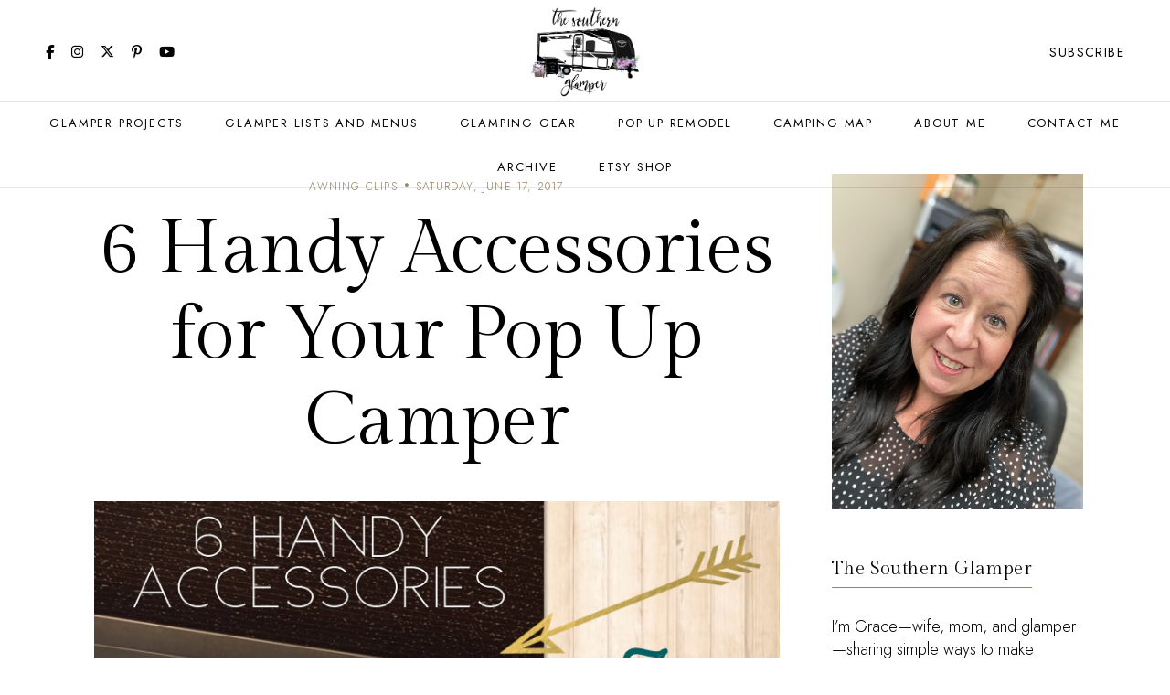

--- FILE ---
content_type: text/html; charset=UTF-8
request_url: https://www.southernglamper.com/2017/06/6-handy-accessories.html
body_size: 39983
content:
<!DOCTYPE html>
<html class='v2' dir='ltr' xmlns='http://www.w3.org/1999/xhtml' xmlns:b='http://www.google.com/2005/gml/b' xmlns:data='http://www.google.com/2005/gml/data' xmlns:expr='http://www.google.com/2005/gml/expr'>
<head>
<link href='https://www.blogger.com/static/v1/widgets/335934321-css_bundle_v2.css' rel='stylesheet' type='text/css'/>
<meta content='initial-scale=1, maximum-scale=1' name='viewport'/>
<meta content='text/html; charset=UTF-8' http-equiv='Content-Type'/>
<meta content='blogger' name='generator'/>
<link href='https://www.southernglamper.com/favicon.ico' rel='icon' type='image/x-icon'/>
<link href='https://www.southernglamper.com/2017/06/6-handy-accessories.html' rel='canonical'/>
<link rel="alternate" type="application/atom+xml" title="The Southern Glamper - Atom" href="https://www.southernglamper.com/feeds/posts/default" />
<link rel="alternate" type="application/rss+xml" title="The Southern Glamper - RSS" href="https://www.southernglamper.com/feeds/posts/default?alt=rss" />
<link rel="service.post" type="application/atom+xml" title="The Southern Glamper - Atom" href="https://www.blogger.com/feeds/3242749837372802081/posts/default" />

<link rel="alternate" type="application/atom+xml" title="The Southern Glamper - Atom" href="https://www.southernglamper.com/feeds/2483397186652420989/comments/default" />
<!--Can't find substitution for tag [blog.ieCssRetrofitLinks]-->
<link href='https://blogger.googleusercontent.com/img/b/R29vZ2xl/AVvXsEhHDeepNmzLF8roSw3bI-ZRdBeY6-Cu8fbGQlEKA9IQOHZUsIskpKqfxsJENNVs3uDMa3cFgS6WgMDLWKzMpDnxPLF3LVVppJ4LG3S27IaHLdCuSx3OdXwtGOABUrPFMhmIF-pIe5iyi4o/s1600/IMG_6140.JPG' rel='image_src'/>
<meta content='6 handy accessories to make camping easier for you' name='description'/>
<meta content='https://www.southernglamper.com/2017/06/6-handy-accessories.html' property='og:url'/>
<meta content='6 Handy Accessories for Your Pop Up Camper' property='og:title'/>
<meta content='6 handy accessories to make camping easier for you' property='og:description'/>
<meta content='https://blogger.googleusercontent.com/img/b/R29vZ2xl/AVvXsEhHDeepNmzLF8roSw3bI-ZRdBeY6-Cu8fbGQlEKA9IQOHZUsIskpKqfxsJENNVs3uDMa3cFgS6WgMDLWKzMpDnxPLF3LVVppJ4LG3S27IaHLdCuSx3OdXwtGOABUrPFMhmIF-pIe5iyi4o/w1200-h630-p-k-no-nu/IMG_6140.JPG' property='og:image'/>
<meta content='IE=Edge' http-equiv='X-UA-Compatible'/>
<title>
6 Handy Accessories for Your Pop Up Camper - The Southern Glamper
</title>
<link href='https://blogger.googleusercontent.com/img/b/R29vZ2xl/AVvXsEhHDeepNmzLF8roSw3bI-ZRdBeY6-Cu8fbGQlEKA9IQOHZUsIskpKqfxsJENNVs3uDMa3cFgS6WgMDLWKzMpDnxPLF3LVVppJ4LG3S27IaHLdCuSx3OdXwtGOABUrPFMhmIF-pIe5iyi4o/s72-c/IMG_6140.JPG' rel='image_src'/>
<meta content='summary' name='twitter:card'/>
<meta content='The Southern Glamper: 6 Handy Accessories for Your Pop Up Camper' name='twitter:title'/>
<link href='/favicon.ico' rel='icon' type='image/x-icon'/>
<!-- Google Fonts -->
<link href='https://fonts.googleapis.com/css?family=Jost:300,400|Gilda+Display' rel='stylesheet' type='text/css'/>
<!-- FontAwesome Icons -->
<link href='https://cdnjs.cloudflare.com/ajax/libs/font-awesome/6.5.1/css/all.min.css' rel='stylesheet'/>
<script src='https://ajax.googleapis.com/ajax/libs/jquery/1.12.2/jquery.min.js' type='text/javascript'></script>
<link href='https://cdnjs.cloudflare.com/ajax/libs/slick-carousel/1.6.0/slick.css' rel='stylesheet' type='text/css'/>
<link href='https://cdnjs.cloudflare.com/ajax/libs/slick-carousel/1.6.0/slick-theme.css' rel='stylesheet' type='text/css'/>
<script src='https://code.jquery.com/jquery-migrate-1.2.1.min.js' type='text/javascript'></script>
<script src='https://cdnjs.cloudflare.com/ajax/libs/slick-carousel/1.6.0/slick.min.js' type='text/javascript'></script>
<link href='https://cdn.jsdelivr.net/gh/fancyapps/fancybox@3.5.7/dist/jquery.fancybox.min.css' rel='stylesheet'/>
<script src='https://cdn.jsdelivr.net/gh/fancyapps/fancybox@3.5.7/dist/jquery.fancybox.min.js'></script>
<style id='page-skin-1' type='text/css'><!--
/*-----------------------------------------------
Name:     Coraline Blogger Theme
Designer: JediThemes
URL:      https://jedithemes.com
License:  Copyright 2024. All rights reserved.
* Any reproduction, copying or reselling of this template is not allowed. *
-----------------------------------------------*/
/* Variable definitions
=======================
<Group description="Widths" selector="body">
<Variable name="single.post.width" description="Single Post Width" type="length" default="0" min="0" max="1500px"/>
<Variable name="static.page.width" description="Static Page Width" type="length" default="0" min="0" max="1500px"/>
<Variable name="label.page.width" description="Label Pages Width" type="length" default="0" min="0" max="1500px"/>
<Variable name="footer.width" description="Footer Width" type="length" default="0" min="0" max="1500px"/>
</Group>
<Group description="Body" selector="body">
<Variable name="body.font" description="Body Font" type="font" default="normal normal 22px Arial, Tahoma, Helvetica, FreeSans, sans-serif"/>
<Variable name="body.color" description="Body Text Color" type="color" default="#000000"/>
<Variable name="body.index.bg" description="Index Background" type="color" default="#F2EFEA"/>
<Variable name="body.bg" description="Single Background" type="color" default="#ffffff"/>
</Group>
<Group description="Links" selector="body">
<Variable name="link.color" description="Links Color" type="color" default="#000000"/>
<Variable name="link.color.hover" description="Links Color Hover" type="color" default="#988463"/>
</Group>
<Group description="Blog Title" selector="header">
<Variable name="main.header.font" description="Title Font" type="font" default="normal normal 22px Arial, Tahoma, Helvetica, FreeSans, sans-serif"/>
<Variable name="blog.desc.font" description="Description Font" type="font" default="normal normal 22px Arial, Tahoma, Helvetica, FreeSans, sans-serif"/>
<Variable name="mobile.header.size" description="Title Font Size (Mobile)" type="length" default="0" min="0" max="100px"/>
<Variable name="main.header.color" description="Title Color" type="color" default="#131313"/>
<Variable name="header.color.hover" description="Title Color Hover" type="color" default="rgba(0,0,0,0)"/>
<Variable name="blog.desc.color" description="Description Color" type="color" default="rgba(34, 34, 34, 0.5)"/>
</Group>
<Group description="Menu" selector="menu">
<Variable name="menu.font" description="Menu Font" type="font" default="normal normal 22px Arial, Tahoma, Helvetica, FreeSans, sans-serif"/>
<Variable name="subscribe.font" description="Subscribe Font" type="font" default="normal normal 22px Arial, Tahoma, Helvetica, FreeSans, sans-serif"/>
<Variable name="menu.bg" description="Menu Background" type="color" default="#f6f6f6"/>
<Variable name="menu.border" description="Menu Border" type="color" default="rgba(0,0,0,0.1)"/>
<Variable name="menu.color" description="Menu Color" type="color" default="#000000"/>
<Variable name="menu.color.hover" description="Menu Color Hover" type="color" default="#988463"/>
<Variable name="social.menu.color" description="Social Icons Menu" type="color" default="#000000"/>
<Variable name="subscribe.color" description="Subscribe Color" type="color" default="#000000"/>
</Group>
<Group description="Sub Menu" selector="menu">
<Variable name="submenu.font" description="Submenu Font" type="font" default="normal normal 22px Arial, Tahoma, Helvetica, FreeSans, sans-serif"/>
<Variable name="submenu.color" description="Submenu Color" type="color" default="#000000"/>
<Variable name="submenu.color.hover" description="Submenu Color Hover" type="color" default="#988463"/>
<Variable name="submenu.bg" description="Submenu Background" type="color" default="#ffffff"/>
<Variable name="submenu.border" description="Submenu Border" type="color" default="rgba(0, 0, 0, 0.05)"/>
</Group>
<Group description="Mobile Menu" selector=".mobile-toggle">
<Variable name="mobile.font" description="Menu Font" type="font" default="normal normal 12px Arial, Tahoma, Helvetica, FreeSans, sans-serif"/>
<Variable name="mobile.submenu" description="Submenu Font" type="font" default="normal normal 12px Arial, Tahoma, Helvetica, FreeSans, sans-serif"/>
<Variable name="mobile.bg" description="Background" type="color" default="#ffffff"/>
<Variable name="mobile.border" description="Border" type="color" default="rgba(0,0,0,0.06)"/>
<Variable name="mobile.color" description="Menu Color" type="color" default="#000000"/>
<Variable name="mobile.submenu.color" description="Submenu Color" type="color" default="#000000"/>
</Group>
<Group description="Post Titles" selector=".post-title">
<Variable name="index.title.font" description="Index Titles Font" type="font" default="normal normal 22px Arial, Tahoma, Helvetica, FreeSans, sans-serif"/>
<Variable name="index.ltitle.font" description="Index Large Titles" type="font" default="normal normal 22px Arial, Tahoma, Helvetica, FreeSans, sans-serif"/>
<Variable name="single.title.font" description="Single Title Font" type="font" default="normal normal 22px Arial, Tahoma, Helvetica, FreeSans, sans-serif"/>
<Variable name="slider.title.font" description="Slider Title Font" type="font" default="normal normal 22px Arial, Tahoma, Helvetica, FreeSans, sans-serif"/>
<Variable name="index.title.color" description="Index Titles Color" type="color" default="#000000"/>
<Variable name="index.title.hover" description="Index Titles Color Hover" type="color" default="#988463"/>
<Variable name="single.title.color" description="Single Title Color" type="color" default="#000000"/>
</Group>
<Group description="Entry Meta" selector=".entry-meta">
<Variable name="entry.meta.font" description="Font" type="font" default="normal normal 22px Arial, Tahoma, Helvetica, FreeSans, sans-serif"/>
<Variable name="index.date.font" description="Index Date Font" type="font" default="normal normal 22px Arial, Tahoma, Helvetica, FreeSans, sans-serif"/>
<Variable name="entry.meta.color" description="Color" type="color" default="#988463"/>
<Variable name="index.date.color" description="Index Date Color" type="color" default="#000000"/>
</Group>
<Group description="Post Footer" selector=".entry-footer">
<Variable name="post.pager.font" description="Post Pager Font" type="font" default="normal normal 22px Arial, Tahoma, Helvetica, FreeSans, sans-serif"/>
<Variable name="post.nav.font" description="Pager Next Prev Font" type="font" default="normal normal 22px Arial, Tahoma, Helvetica, FreeSans, sans-serif"/>
<Variable name="bio.box.text.font" description="Bio Box Text Font" type="font" default="normal normal 22px Arial, Tahoma, Helvetica, FreeSans, sans-serif"/>
<Variable name="post.footer.border" description="Border" type="color" default="rgba(0,0,0,0.1)"/>
<Variable name="post.footer.color" description="Color" type="color" default="#202020"/>
<Variable name="post.footer.social" description="Social Icons" type="color" default="#000000"/>
<Variable name="post.pager.title" description="Pager Title Color" type="color" default="#000000"/>
<Variable name="post.nav.color" description="Pager Next Prev Color" type="color" default="#988463"/>
<Variable name="bio.box.bg" description="Bio Box Background" type="color" default="#F2EFEA"/>
<Variable name="bio.box.color" description="Bio Box Text Color" type="color" default="#000000"/>
</Group>
<Group description="Related Posts" selector="main">
<Variable name="rlt.heading.font" description="Widget Title Font" type="font" default="normal normal 22px Arial, Tahoma, Helvetica, FreeSans, sans-serif"/>
<Variable name="rlt.title.font" description="Related Post Titles Font" type="font" default="normal normal 22px Arial, Tahoma, Helvetica, FreeSans, sans-serif"/>
<Variable name="rlt.heading.color" description="Widget Title Color" type="color" default="#000000"/>
<Variable name="rlt.title.color" description="Related Post Titles Color" type="color" default="#000000"/>
</Group>
<Group description="Post Comments" selector=".comments">
<Variable name="comms.heading.font" description="Comment Section Title Font" type="font" default="normal bold 11px Arial, Tahoma, Helvetica, FreeSans, sans-serif"/>
<Variable name="comms.author.font" description="Author Name Font" type="font" default="normal bold 11px Arial, Tahoma, Helvetica, FreeSans, sans-serif"/>
<Variable name="comms.date.font" description="Date Font" type="font" default="normal bold 11px Arial, Tahoma, Helvetica, FreeSans, sans-serif"/>
<Variable name="comms.links.font" description="Reply Font" type="font" default="normal bold 11px Arial, Tahoma, Helvetica, FreeSans, sans-serif"/>
<Variable name="comms.heading.color" description="Comment Section Title Color" type="color" default="#000000"/>
<Variable name="comms.border" description="Border" type="color" default="rgba(0,0,0,0.1)"/>
<Variable name="comms.author.color" description="Author Name Color" type="color" default="#000000"/>
<Variable name="comms.date.color" description="Date Color" type="color" default="#000000"/>
<Variable name="comms.links.color" description="Reply Color" type="color" default="#988463"/>
</Group>
<Group description="Sidebar" selector="sidebar">
<Variable name="widget.title.font" description="Widget Title Font" type="font" default="normal normal 22px Arial, Tahoma, Helvetica, FreeSans, sans-serif"/>
<Variable name="widget.title.color" description="Widget Title Color" type="color" default="#000000"/>
<Variable name="widget.title.border" description="Widget Title Border" type="color" default="#988463"/>
</Group>
<Group description="Label Widget" selector="sidebar">
<Variable name="label.font" description="Font" type="font" default="normal normal 22px Arial, Tahoma, Helvetica, FreeSans, sans-serif"/>
<Variable name="label.color" description="Color" type="color" default="#000000"/>
<Variable name="label.border" description="Border" type="color" default="#000000"/>
</Group>
<Group description="Contact Form" selector="body">
<Variable name="contact.field.font" description="Text Font" type="font" default="normal normal 12px Arial, Tahoma, Helvetica, FreeSans, sans-serif"/>
<Variable name="contact.send.font" description="Button Font" type="font" default="normal normal 12px Arial, Tahoma, Helvetica, FreeSans, sans-serif"/>
<Variable name="contact.color" description="Text Color" type="color" default="#000000"/>
<Variable name="contact.border" description="Fields Border" type="color" default="#000000"/>
<Variable name="contact.send.color" description="Send Color" type="color" default="#ffffff"/>
<Variable name="contact.send.bg" description="Send Background" type="color" default="#988463"/>
</Group>
<Group description="Subscription Pop-up" selector="body">
<Variable name="signup.font" description="Field Font" type="font" default="normal normal 12px Arial, Tahoma, Helvetica, FreeSans, sans-serif"/>
<Variable name="signup.send.font" description="Button Font" type="font" default="normal normal 12px Arial, Tahoma, Helvetica, FreeSans, sans-serif"/>
<Variable name="signup.border" description="Fields Border" type="color" default="#000000"/>
<Variable name="signup.bg" description="Form Background" type="color" default="#F2EFEA"/>
<Variable name="signup.send.bg" description="Button Background" type="color" default="#988463"/>
<Variable name="signup.send.color" description="Button Color" type="color" default="#ffffff"/>
</Group>
<Group description="Blog Pager" selector=".blog-pager">
<Variable name="blog.pager.font" description="Font" type="font" default="normal normal 22px Arial, Tahoma, Helvetica, FreeSans, sans-serif"/>
<Variable name="blog.pager.color" description="Color" type="color" default="#988463"/>
<Variable name="blog.pager.border" description="Border Color" type="color" default="#988463"/>
<Variable name="blog.pager.bg.hover" description="Background Hover Color" type="color" default="#988463"/>
<Variable name="blog.pager.color.hover" description="Color Hover" type="color" default="#ffffff"/>
</Group>
<Group description="Site Footer" selector=".site-footer">
<Variable name="footer.widget.title.font" description="Widget Title Font" type="font" default="normal normal 22px Arial, Tahoma, Helvetica, FreeSans, sans-serif"/>
<Variable name="footer.widget.text.font" description="Widget Text Font" type="font" default="normal normal 22px Arial, Tahoma, Helvetica, FreeSans, sans-serif"/>
<Variable name="footer.bg" description="Background" type="color" default="rgba(0,0,0,0)"/>
<Variable name="footer.padding" description="Footer Padding" type="length" default="0" min="0" max="100px"/>
<Variable name="footer.widgets.padding" description="Footer Widgets Padding" type="length" default="0" min="0" max="100px"/>
<Variable name="footer.widget.title.color" description="Footer Widget Title Color" type="color" default="#000000"/>
<Variable name="footer.widget.text.color" description="Footer Widget Text Color" type="color" default="#000000"/>
<Variable name="footer.link.color" description="Footer Widget Link" type="color" default="#000000"/>
</Group>
<Group description="Footer Bar" selector=".footer-bar">
<Variable name="footer.bar.font" description="Font" type="font" default="normal normal 22px Arial, Tahoma, Helvetica, FreeSans, sans-serif"/>
<Variable name="bar.page.font" description="Pages Widget Font" type="font" default="normal normal 22px Arial, Tahoma, Helvetica, FreeSans, sans-serif"/>
<Variable name="footer.bar.bg" description="Background Color" type="color" default="rgba(0,0,0,0)"/>
<Variable name="footer.bar.border" description="Border Color" type="color" default="rgba(0,0,0,0)"/>
<Variable name="footer.bar.color" description="Text Color" type="color" default="#000000"/>
<Variable name="footer.bar.link" description="Link Color" type="color" default="#000000"/>
<Variable name="social.footer.color" description="Social Icons Color" type="color" default="#000000"/>
</Group>
*/
/*-----------------------------------------------
CSS Reset
----------------------------------------------- */
html, body, div, span, applet, object, iframe, h1, h2, h3, h4, h5, h6, p, blockquote, pre, a, abbr, acronym, address, big, cite, code, del, dfn, em, img, ins, kbd, q, s, samp, small, strike, strong, sub, sup, tt, var, b, u, i, center, dl, dt, dd, ol, ul, li, fieldset, form, label, legend, table, caption, tbody, tfoot, thead, tr, th, td, article, aside, canvas, details, embed, figure, figcaption, footer, header, hgroup, menu, nav, output, ruby, section, summary, time, mark, audio, video, .section, .widget{margin:0;padding:0; border:0;vertical-align:baseline;}
table{border-collapse:collapse;border-spacing:0;}.cookie-choices-info{background-color:rgba(11,11,11,0.6)!important;bottom:0!important;top:auto!important}.cookie-choices-info .cookie-choices-text{color:#fff!important;font:11px/1.8 Roboto,Arial, Helvetica, sans-serif!important}.cookie-choices-info .cookie-choices-button{color:#fff!important;display:inline-block;font:10px Roboto,Arial, Helvetica, sans-serif!important;letter-spacing:1px;padding:6px 8px!important}input,textarea{outline:0;-webkit-appearance:none;-webkit-border-radius:0;}.section,.widget{padding:0;margin:0;}.site-header h2,.blog-feeds,.post-feeds,.item-snippet,#Attribution1,#Navbar1,.widget-item-control{display:none!important;}.search-button{border:0;box-shadow:none;cursor:pointer;-ms-touch-action:manipulation;touch-action:manipulation;-webkit-user-select:none;-moz-user-select:none;-ms-user-select:none;user-select:none;white-space:nowrap}.fluid-width-video-wrapper{padding-top: 56.25% !important}.videoWrapper{height:0;padding-bottom:56.25%;padding-top:25px;position:relative}.videoWrapper iframe{height:100%;left:0;position:absolute;top:0;width:100%}.videoWrapper object,.videoWrapper embed{height:100%;left:0;position:absolute;top:0;width:100%}.jedi-social a:before,.search-ico:before,.search-ico[href*="#search"]:before,.site-header li.parent > a::after,.site-header .level-two .dropdown a::after{font-family:"FontAwesome"}.jedi-social a[href*="amazon"]:before{content:"\f270"}.jedi-social a[href*="mailto:"]:before,.jedi-social a[href*="mail"]:before{content:"\f0e0";font-family:'Font Awesome 6 Free'}.jedi-social a[href*="feed"]:before,.jedi-social a[href*="rss"]:before{content:"\f09e"}.jedi-social a[href*="behance"]:before {content:"\f1b4"}.jedi-social a[href*="bloglovin"]:before{content:"\f004";font-family:'Font Awesome 6 Free'}.jedi-social a[href*="deviantart"]:before{content:"\f1bd"}.jedi-social a[href*="digg"]:before{content:"\f1a6"}.jedi-social a[href*="dribbble"]:before{content:"\f17d"}.jedi-social a[href*="etsy"]:before{content:"\f2d7"}.jedi-social a[href*="facebook"]:before{content:"\f39e"}.jedi-social a[href*="flickr"]:before{content:"\f16e"}.jedi-social a[href*="foursquare"]:before{content:"\f180"}.jedi-social a[href*="github"]:before{content:"\f09b"}.jedi-social a[href*="imdb"]:before{content:"\f2d8"}.jedi-social a[href*="instagram"]:before{content:"\f16d"}.jedi-social a[href*="linkedin"]:before{content:"\f0e1"}.jedi-social a[href*="pinterest"]:before{content:"\f231"}.jedi-social a[href*="reddit"]:before{content:"\f1a1"}.jedi-social a[href*="skype"]:before{content:"\f17e"}.jedi-social a[href*="snapchat"]:before{content:"\f2ac"}.jedi-social a[href*="soundcloud"]:before{content:"\f1be"}.jedi-social a[href*="spotify"]:before{content:"\f1bc"}.jedi-social a[href*="stumbleupon"]:before{content:"\f1a4"}.jedi-social a[href*="tumblr"]:before{content:"\f173"}.jedi-social a[href*="x.com"]:before{content:"\e61b"}.jedi-social a[href*="vimeo"]:before{content:"\f27d"}.jedi-social a[href*="vine"]:before{content:"\f1ca"}.jedi-social a[href*="vk.com"]:before{content:"\f189"}.jedi-social a[href*="weibo"]:before{content:"\f18a"}.jedi-social a[href*="xing"]:before{content:"\f168"}.jedi-social a[href*="yahoo"]:before{content:"\f19e"}.jedi-social a[href*="youtube"]:before{content:"\f167"}.jedi-social a[href*="angel.co"]:before{content:"\f209"}.jedi-social a[href*="yelp"]:before{content:"\f1e9"}.jedi-social a[href*="last.fm"]:before{content:"\f202"}.jedi-social a[href*="slideshare"]:before{content:"\f1e7"}.jedi-social a[href*="steamcommunity"]:before{content:"\f1b6"}.jedi-social a[href*="twitch.tv"]:before{content:"\f1e8"}.search-ico:before,.search-ico[href*="#search"]:before{content:"\f002"}.jedi-social a[href*="medium.com"]:before{content:"\f23a"}.jedi-social a[href*="paypal"]:before{content:"\f1ed"}.jedi-social a[href*="whatsapp"]:before{content:"\f232"}.jedi-social a[href*="wordpress"]:before{content:"\f19a"}.jedi-social a[href*="quora"]:before{content:"\f2c4"}.jedi-social a[href*="scribd"]:before{content:"\f28a"}.jedi-social a[href*="tiktok"]:before{content:"\e07b"}.jedi-social a[href*="threads"]:before{content:"\e618"}.jedi-social a[href*="t.me"]::before{content:"\f2c6"}body{background-color:#F2EFEA;color:#000000;font:normal 300 18px 'Jost', sans-serif;line-height:1.78}body.item{background-color:#ffffff}html{-webkit-box-sizing:border-box;-moz-box-sizing:border-box;box-sizing:border-box}*{-webkit-box-sizing:border-box;-moz-box-sizing:border-box;box-sizing:border-box}.clearfix::after{content:"";clear:both;display:block}img{height:auto;max-width:100%;vertical-align:top}a{color:#000000;text-decoration:none;-webkit-transition:all 250ms ease-in-out;-moz-transition:all 250ms ease-in-out;-ms-transition:all 250ms ease-in-out;-o-transition:all 250ms ease-in-out;transition:all 250ms ease-in-out}a:hover{color:#988463}.site-wrapper{min-height:100%;overflow:hidden;position:relative;width:100%;scroll-behavior:smooth;-webkit-animation-fill-mode:both;animation-fill-mode:both}.wrapper-inner{min-height:100%;overflow:hidden}.site-content{margin-bottom:50px;margin-top:190px}.site-content.category{max-width:1190px}.item .single{margin-left:auto;margin-right:auto;max-width:750px}.static_page .site-content{max-width:850px}.content-area{width:100%}.sidebar-wrap .column{display:block;margin-bottom:40px;width:100%}.post-body a[style="margin-left: 1em; margin-right: 1em;"],.post-body img[style="margin-left: 1em; margin-right: 1em;"]{margin-left:auto!important;margin-right:auto!important}.post-body a[style="clear: left; float: left; margin-bottom: 1em; margin-right: 1em;"],.post-body img[style="clear: left; float: left; margin-bottom: 1em; margin-right: 1em;"]{margin-bottom:30px!important;margin-right:30px!important}.tr-caption-container[style="float: left; margin-right: 1em; text-align: left;"]{margin-right:30px!important}.post-body a[style="clear: right; float: right; margin-bottom: 1em; margin-left: 1em;"],.post-body img[style="clear: right; float: right; margin-bottom: 1em; margin-left: 1em;"]{margin-bottom:30px!important;margin-left:30px!important}.post-body,.widget-content,.BlogArchive #ArchiveList ul{line-height:1.78}.post-body h1,.post-body h2,.post-body h3,.post-body h4,.post-body h5,.post-body h6{font:normal normal 80px 'Gilda Display',serif;letter-spacing:0.02em;margin:16px 0}.post-body h1{font-size:80px;letter-spacing:0.005em;line-height:1.18}.post-body h2{font-size:42px;line-height:1.34}.post-body h3{font-size:36px;line-height:1.5}.post-body h4{font-size:26px;line-height:1.3}.post-body h5{font-size:22px;line-height:1.28}.post-body h6{font-size:20px;line-height:1.45}.widget .post-body ul,.widget .post-body ol{margin:1em 1em 3em;padding:0}.widget .post-body ul{list-style-type:initial}.widget .post-body li{line-height:1.56;list-style:inherit;margin-bottom:3px}.index-post,.related-post{margin-bottom:60px;text-align:center}.table{display:table;height:100%;width:100%}.cell{display:table-cell;height:100%;vertical-align:middle;width:100%}#header-inner[style],.cover-image{height:100%;width:100%;-webkit-background-size:cover!important;-moz-background-size:cover!important;-ms-background-size:cover!important;-o-background-size:cover!important;background-size:cover!important;background-repeat:no-repeat!important;background-position:center!important}.transi,.site-header #header-inner,.thumb-container::before,#mc_embed_signup form .button{-webkit-transition:all 300ms ease-in-out;-moz-transition:all 300ms ease-in-out;-ms-transition:all 300ms ease-in-out;-o-transition:all 300ms ease-in-out;transition:all 300ms ease-in-out}.round{-webkit-border-radius:50%;-moz-border-radius:50%;border-radius:50%}.inline,.site-header .Header .title{display:inline-block;vertical-align:middle}.index #blog-pager a,.archive #blog-pager a{border:1px solid #988463;color:#988463;display:inline-block;font:normal normal 14px 'Jost', sans-serif;letter-spacing:0.1em;line-height:1.4;padding:14px 31px;text-transform:uppercase}.index #blog-pager a:hover,.archive #blog-pager a:hover{background-color:#988463;color:#ffffff}#header-inner[style]{display:inline-block;min-height:auto!important;width:auto!important}.blog-title .Header img{display:inline-block!important;max-height:102px;margin:0 auto;vertical-align:middle;width:auto}.Header .title{color:#131313;font:normal normal 25px 'Gilda Display',seriff;letter-spacing:0.09em;text-transform:uppercase;-webkit-font-smoothing:antialiased;-moz-osx-font-smoothing:grayscale}.Header .description{color:rgba(34, 34, 34, 0.5);font:normal 300 16px 'Jost', sans-serif;line-height:1.42857143}.Header .description{margin:0;padding:0}.site-header .descriptionwrapper{display:none}.Header .title a{color:inherit}.site-header{background-color:#ffffff;height:110px;left:0;position:fixed;top:0;width:100%;z-index:8}.site-header.slide{height:102px}.site-header-inner{position:relative}.header-top{min-height:110px;padding:0 22px}.site-header.slide .header-top{min-height:102px}.header-top{border-bottom:1px solid rgba(0,0,0,0.1)}.side.right{text-align:right}.site-header #header-inner{line-height:110px}.site-header.slide #header-inner{line-height:102px}#header-wrap{visibility:hidden}.mobile-menu,.mobile-menu .level-two,.mobile-menu .level-three,.menu-close{display:none}.email-popup{background-color:rgba(0,0,0,0.8);bottom:0;height:100%;left:0;opacity:0;position:fixed;text-align:center;top:0;-webkit-transition:0.3s opacity,0.3s visibility;-moz-transition:0.3s opacity,0.3s visibility;-ms-transition:0.3s opacity,0.3s visibility;-o-transition:0.3s opacity,0.3s visibility;transition:0.3s opacity,0.3s visibility;visibility:hidden;width:100%;z-index:8}.email-popup.open{opacity:1;visibility:visible}.email-popup .HTML{left:50%;position:absolute;width:100%;top:50%;-webkit-transform:translate(-50%,-50%);-moz-transform:translate(-50%,-50%);-ms-transform:translate(-50%,-50%);-o-transform:translate(-50%,-50%);transform:translate(-50%,-50%)}.email-close{cursor:pointer;position:absolute;right:25px;top:25px}.email-popup .HTML .widget-content{background-color:#F2EFEA;margin:20px auto;max-height:760px;max-width:946px;opacity:0;padding:50px 98px;text-align:center;-webkit-transition:all .2s ease-in-out;-moz-transition:all .2s ease-in-out;-ms-transition:all .2s ease-in-out;-o-transition:all .2s ease-in-out;transition:all .2s ease-in-out;-webkit-transform:scale(.8);-moz-transform:scale(.8);-ms-transform:scale(.8);-o-transform:scale(.8);transform:scale(.8)}.email-popup.open .HTML .widget-content{opacity:1;-webkit-transform:scale(1);-moz-transform:scale(1);-ms-transform:scale(1);-o-transform:scale(1);transform:scale(1)}.email-popup h4{font:42px/56px 'Gilda Display',serif;letter-spacing:0.02em;margin-bottom:20px}.email-popup p{margin-bottom:40px;padding:0 101px}#mc_embed_signup .mc-field-group input{background-color:transparent;border:1px solid #000000;display:block;font:normal 300 14px 'Jost',sans-serif;height:50px;letter-spacing:.02em;margin-bottom:30px;padding:0 16px;width:100%}#mc_embed_signup form .button{background-color:#988463;border:none;color:#ffffff;cursor:pointer;display:inline-block;font:normal normal 14px 'Jost',sans-serif;letter-spacing:0.1em;padding:16px 32px 14px;text-transform:uppercase}#mc_embed_signup form .button:hover{opacity:0.8}.widget ul.items-list{margin:0 auto 30px!important;text-align:center}.slick-slide, .slick-slide *{outline:none!important}.slider-thumb .cover-image{height:75vh}li.list-item{position:relative;visibility:hidden}.slick-initialized li.list-item{visibility:visible}.slider-content{color:#fff;height:100%;left:0;position:absolute;top:0;width:100%}.slider-inner{margin:0 auto;padding-left:15px;padding-right:15px;position:relative;z-index:1}.slider-content a{color:#fff}.slider-title{font:normal normal 80px 'Gilda Display',serif;letter-spacing:0.005em;line-height:1.177}.list-item .caption{line-height:1.78;margin-top:1.5em}.link-overlay{background-color:rgba(22,22,22,0.2);bottom:0;display:block;left:0;position:absolute;right:0;top:0}.thumb-container{margin-bottom:24px;position:relative}.thumb-container .cover-image{padding-bottom:133%}.thumb-container::before{content:'';background-color:rgba(0,0,0,.1);height:100%;left:0;opacity:0;position:absolute;top:0;width:100%;z-index:1}.index-post:hover .thumb-container::before,.related-post:hover .thumb-container::before{opacity:1}.single-header{margin-bottom:40px;text-align:center}.post-title{letter-spacing:0.02em}.index-title{color:#000000;font:normal normal 20px 'Gilda Display',serif;line-height:1.45}.single-title{color:#000000;font:normal normal 80px 'Gilda Display',serif;letter-spacing:0.005em;line-height:1.177}.index-title a:hover{color:#988463}.entry-meta > span{color:#988463;display:inline-block;font:normal 300 12px 'Jost',sans-serif;letter-spacing:.1em;line-height:1.5;margin-bottom:13px;text-transform:uppercase}.index-title a,.entry-meta a{color: inherit}.entry-meta > span::before{content:'\00b7';color:#988463;font-size:24px;font-weight:bold;line-height:0;margin:0 6px}.entry-meta > span:first-child::before{content:none}.entry-meta.slider > span,.entry-meta.slider > span::before{color:#fff}.index-post .post-date{color:#000000;font:normal normal 13px 'Gilda Display',serif;display:inline-block;letter-spacing:0.02em;line-height:1.1;margin-top:16px}blockquote{line-height:1.78;margin:30px 0;padding-left:40px;position:relative}blockquote::before{content:'"';left:20px;position:absolute}.entry-footer{color:#202020;margin:80px 0 0;text-align:center}.post-social a + a{margin-left:20px}.post-social a{color: #000000;font-size:18px}.post-social h4{font:22px/28px 'Gilda Display',serif;letter-spacing:0.02em;margin-bottom:24px}.sidebar .widget{margin-bottom:50px}.sidebar .widget h2{border-bottom:1px solid #988463;color:#000000;display:inline-block;font:normal normal 20px 'Gilda Display',serif;letter-spacing:0.02em;line-height:1.5;margin-bottom:30px;padding-bottom:5px}.widget ul,.widget li{list-style:none;padding:0}.PopularPosts .widget-content ul li{padding:0 0 20px;position:relative}.PopularPosts .widget-content ul li:last-child{padding-bottom:0}.PopularPosts .item-thumbnail{margin:0 0 20px}.PopularPosts .item-content .item-thumbnail{margin:0 20px 0 0;width:80px}.PopularPosts img,.PopularPosts .item-title,.FeaturedPost .post-summary{padding:0}.PopularPosts .item-title,.FeaturedPost .post-summary h3{line-height:1.48}.PopularPosts .item-title a{color:inherit}.FeaturedPost .post-summary h3{margin-bottom:15px}.FeaturedPost .post-summary .image{margin-top:15px}.Label .cloud-label-widget-content{text-align:left!important}.Label{color:#000000;font:normal 300 14px 'Jost',sans-serif;letter-spacing:.02em;text-transform:capitalize}.Label a{color:inherit}.Label li{border-bottom:1px solid #000000;margin-bottom:20px;padding-bottom:10px}.Label li:last-child{border:none;margin:0;padding:0}.label-size{font-size:inherit;opacity:1}.label-size a,.label-size > span{border:1px solid #000000;display:inline-block;line-height:1.3;margin:0 7px 14px 0;padding:6px 12px}.contact-form-widget{margin:0 auto;padding:0px;max-width:100%;width:100%}.contact-form-name,.contact-form-email{height:50px}.contact-form-name,.contact-form-email,.contact-form-email-message{border:1px solid #000000!important;box-shadow:none!important;background:transparent;color:#000000;font:normal 300 14px 'Jost',sans-serif;letter-spacing:.02em;margin:10px auto 25px;max-width:100%;padding:14px 16px}.contact-form-button-submit{border:1px solid #988463!important;background:#988463!important;color:#ffffff!important;cursor:pointer;display:block;font:normal normal 14px 'Jost',sans-serif;height:50px;letter-spacing:0.1em;line-height:20px;margin:0 auto;padding:0 32px;text-transform:uppercase}.contact-form-button-submit:hover{opacity:0.8}.contact-form-widget::-webkit-input-placeholder{color:#000000}.contact-form-widget::-moz-placeholder{color:#000000}.contact-form-widget:-ms-input-placeholder{color:#000000}.contact-form-widget:-moz-placeholder{color:#000000}.gsc-search-box{border-bottom:1px solid #000;position:relative}.gsc-search-box input[type="text"]{background:transparent;border:0;font:300 14px 'Jost',sans-serif;height:40px;letter-spacing:.02em;padding:0 20px 0 0;width:100%}input.gsc-search-button{background:transparent url('https://1.bp.blogspot.com/-zHLMrIY_Mv0/YPfvELFJjhI/AAAAAAAAA4w/KoUQoUsRN9ES2Y0O8aKqCozGo-ObzkpbQCLcBGAsYHQ/s43/search-icon.png');background-repeat:no-repeat;background-size:20px;background-position:center;border:0;cursor:pointer;height:40px;padding:0;position:absolute;right:0;text-indent:-9999px;top:0;width:30px}.bio-box-inner{background-color:#F2EFEA;padding:45px}.bio-box-content{text-align:center}.bio-box .cover-image{height:75px;margin:0 auto 30px;width:75px}.bio-box a.g-profile{color:#000000;font:normal normal 80px 'Gilda Display',serif;font-size:20px;line-height:1.2}.bio-box a.g-profile .fa{font-size:11px;margin-left:5px}.bio-box p{color:#000000;font:normal 300 18px 'Jost', sans-serif;line-height:1.78;margin:10px 0 0}.related-widget,#comments,.bio-box{margin-top:100px}.related-widget h4{color:#000000;font:normal normal 36px 'Gilda Display', serif;letter-spacing:0.02em;line-height:1.5;margin:0 0 60px;text-align:center}.related-title{color:#000000;font:normal normal 20px 'Gilda Display',serif;letter-spacing:0.02em;line-height:1.48}.related-title a{color:inherit}.comments h4{font:normal normal 26px 'Gilda Display',serif;color:#000000;letter-spacing:0.02em;line-height:1.5;margin:0 0 20px;text-align:center}h4.commented{margin-bottom:40px;text-align:left}.comments .comments-content .comment-header{margin-bottom:13px}.comment-header,.comment-actions.secondary-text{padding-left:80px}.comment-content{clear:both}.comments .comments-content{margin:0 auto 16px}.comments .comments-content .comment-content{margin:0 0 0.8rem 80px;line-height:1.78;text-align:left!important}.comments .comments-content .comment-replies{margin-left:40px}.comments .comment:first-child .comment-block{margin-top:0!important}.comments .comment-block{padding:0 0 35px;margin:40px 0 0;position:relative}#comments .comment:not(:last-child) .comment-block{border-bottom:1px solid rgba(0,0,0,0.1)}.comments .comments-content .inline-thread{padding:0!important;position:relative}.comments .comments-content .inline-thread .comment:first-child .comment-block{margin-top:10px!important}.comment-thread ol{margin-left:0}.comments .avatar-image-container{left:0;max-height:56px;position:absolute;top:7px;width:56px}.comments .avatar-image-container img{height:56px;max-width:56px}.comments .comments-content .user.blog-author,.comments .comments-content .user,.comments .comments-content .user a{color:#000000;font:normal normal 16px 'Gilda Display',serif;letter-spacing:0.02em}.comments .comments-content .datetime{display:block;margin:0}#comments .datetime a{color:#000000;font:normal 300 12px 'Jost',sans-serif;letter-spacing:0.02em}#comments .comment-actions a,.comment-replies .continue a{color:#988463;font:normal normal 13px 'Jost',sans-serif;letter-spacing:.1em;padding-top:0;text-decoration:none;text-transform:uppercase}#comments .comment{padding:0;position:relative}.comments .comments-content .icon.blog-author,.icon.user,.thread-toggle{display:none!important}.comments .continue a{padding:0;margin:0}#comments .loadmore,.comments .comment-replybox-thread{margin-top:0}.site-footer{background:rgba(0,0,0,0);letter-spacing:0.02em;padding:50px 0 0;text-align:center}.footer-wrap{margin:0 auto;max-width:1190px;padding-left:25px;padding-right:25px}.site-footer h2{color:#000000;font:normal normal 22px 'Gilda Display', serif;margin-bottom:18px;text-align:center}.site-footer .widget{color:#000000;font:normal 300 16px 'Jost', sans-serif;padding:40px}.site-footer .widget a{color:#000000}.site-footer #ArchiveList,.site-footer .Label .cloud-label-widget-content{text-align:center!important}#footer-3 .widget{padding:0}#footer-1,#footer-2,.site-footer .cols-wrapper{margin:0 -40px}#footer-1 .widget,#footer-2 .widget{margin:0 0 50px}#footer-1 .widget:last-child,#footer-2 .widget:last-child{margin:0!important}.footer-bar{background-color:rgba(0,0,0,0);border-top:1px solid rgba(0,0,0,0);color:#000000;font:normal 300 12px 'Jost', sans-serif;letter-spacing:0.02em;line-height:1.42857143}.footer-bar .footer-wrap{padding-bottom:20px;padding-top:20px}.footer-bar a{color:#000000}.footer-bar .widget h2{display:none}.footer-bar .PageList ul{margin:0 -16px}.footer-bar .PageList li{display:inline-block;font:normal normal 13px 'Jost', sans-serif;letter-spacing:0.1em;padding:0 16px;text-transform:uppercase}.social-footer a{color:#000000;font-size:16px;margin-right:28px}.not-found,.page-header{text-align:center}.not-found{height:70vh}.results-text{margin-bottom:5px;opacity:.5}.page-header h1{color:#000000;font:normal normal 20px 'Gilda Display',serif;font-size:30px;letter-spacing:0.02em;margin-bottom:40px;text-transform:capitalize}.error-title{font:normal normal 20px 'Gilda Display',serif;font-size:70px;margin-bottom:30px}.not-found p{margin:0 0 1.2em}.not-found .search-form{font-size:0;margin:40px auto 0;max-width:450px;position:relative}.not-found .search-field{background:transparent;border:1px solid #000000;color:#000000;float:left;font:normal 300 14px 'Jost',sans-serif;height:50px;letter-spacing:.02em;padding:0 120px 0 16px;width:100%}.not-found input.search-field:-webkit-autofill{-webkit-box-shadow:inset 0 0 0px 9999px transparent;-webkit-text-fill-color:#000000}.not-found .search-button{background:#988463;border:1px solid #988463;color:#ffffff;display:inline-block;font:normal normal 14px 'Jost',sans-serif;height:50px;letter-spacing:0.1em;margin-left:-120px;padding:0 32px;text-transform:uppercase;width:120px}.item #blog-pager{border-bottom:1px solid rgba(0,0,0,0.1);border-top:1px solid rgba(0,0,0,0.1);display:table;margin:80px 0;padding:50px 0;text-align:initial;width:100%}.item #blog-pager .col{display:table-cell;vertical-align:middle}.nav-image{min-width:130px}.older .nav-image{padding-right:30px}.newer .nav-image{padding-left:30px}.pager-text{width:100%}.newer .post-pager-title{text-align:right}.post-pager-title span{color:#988463;display:block;font:normal normal 12px 'Jost',serif;letter-spacing:.1em;line-height:1.4;margin-bottom:12px;text-transform:uppercase}.post-pager h6{color:#000000;font:normal normal 20px 'Gilda Display',serif;letter-spacing:0.02em;line-height:1.5}@media only screen and (min-width: 768px){.slider-inner{max-width:720px}.header-top{padding:0 50px}.index .blog-posts,.archive .blog-posts,.related-container{font-size:0;margin-left:-15px;margin-right:-15px}.blog-posts .column,.index-post.label,.related-post{display:inline-block;padding-left:15px;padding-right:15px;vertical-align:top;width:50%}.index-post.home{text-align:left}.index-post.home .index-title{font:normal normal 42px 'Gilda Display',serif;line-height:1.33}.index-post.home .thumb-container .cover-image{display:none}.post-image{width:100%}.bio-box .cover-image{float:left;height:60px;margin:0 40px 0 0;width:60px}.bio-box-content{float:left;position:relative;text-align:left;width:calc(100% - 105px)}.footer-bar .footer-left{float:left}.footer-bar .footer-right{float:right}}@media only screen and (min-width: 992px){.slider-inner{max-width:960px}.posts-column-inner{margin-left:-15px;margin-right:-15px}.index-post{display:inline-block;padding-left:15px;padding-right:15px;vertical-align:top;width:50%}.index-post.label,.related-post{width:25%}.item .blog-pager > .col{width:50%}.older .post-pager-title{padding-right:100px}.newer .post-pager-title{padding-left:100px}.related-post{margin-bottom:0}.contact-form-fields,.signup-fields{margin-left:-15px;margin-right:-15px}.contact-form-field,.signup-fields div{float:left;padding-left:15px;padding-right:15px;width:50%}}@media only screen and (min-width: 1240px){.site-header{height:157px}.site-header.slide{height:149px}.header-bottom{border-bottom:1px solid rgba(0,0,0,0.1);text-align:center}.site-header .side{width:16.66667%}.site-header .blog-title{text-align:center;width:66.66667%}.site-header .social-icons a{color:#000000;font-size:15px}.site-header .social-icons a + a{margin-left:14px}.site-header .menu{margin-top:-2px}.site-header ul.nav,.site-header li.parent{line-height:48px}.site-header li{letter-spacing:0.1em;position:relative;text-transform:uppercase}.site-header li.parent{display:inline-block;margin:0 20px;position:relative}.site-header li.parent:hover::before{content:'';background-color:#988463;bottom:-1px;height:1px;left:0;position:absolute;width:100%;z-index:8}.site-header li.parent > a{color:#000000;font:normal normal 13px 'Jost',sans-serif}.site-header li.parent > a:hover{color:#988463}.site-header .dropdown ul{background-color:#ffffff;border:1px solid rgba(0, 0, 0, 0.05);opacity:0;position:absolute;text-align:left;-webkit-transition:0.4s cubic-bezier(0.165,0.84,0.44,1) 0.1s;-moz-transition:0.4s cubic-bezier(0.165,0.84,0.44,1) 0.1s;-ms-transition:0.4s cubic-bezier(0.165,0.84,0.44,1) 0.1s;-o-transition:0.4s cubic-bezier(0.165,0.84,0.44,1) 0.1s;transition:0.4s cubic-bezier(0.165,0.84,0.44,1) 0.1s;visibility:hidden;width:200px;z-index:7}.site-header .level-three{border:1px solid rgba(0, 0, 0, 0.05);left:198px;top:-1px}.site-header li.parent:hover .level-two,.site-header .child-item.dropdown:hover .level-three{opacity:1;visibility:visible}.site-header .dropdown ul li a{border-bottom:1px solid rgba(0, 0, 0, 0.05);color:#000000;display:block;font:normal normal 13px 'Jost',sans-serif;line-height:1.42857143;padding:12px 15px}.site-header .dropdown ul li:last-child a{border-bottom:none}.site-header .dropdown ul li a:hover{color:#988463}.site-header .fa.fa-angle-down,svg#newsletter{display:none}.site-header li.parent > a::after{content:'\f107';font-size:9px;margin-left:4px}.site-header .level-two .dropdown a::after{content:"\f105";float:right;font-size:9px;line-height:1.8}.site-header li > a:only-child::after{display:none}.email-text a{color:#000000;font:normal normal 14px 'Jost',sans-serif;letter-spacing:0.1em;line-height:20px;text-transform:uppercase}}@media only screen and (max-width: 1240px){.widget ul.items-list{margin-top:-50px!important}.side.right{float:right;line-height:110px}.slide .side.right{line-height:102px}svg#newsletter,.mobile-toggle{cursor:pointer}svg#newsletter{width:14px;height:14px;stroke:#000000;margin-right:20px}.mobile-toggle{height:35px;position:relative;width:35px}.mobile-toggle div{content:'';bottom:0;display:block;height:1px;left:0;margin:auto;position:absolute;top:0;width:100%;-webkit-transition:transform 250ms cubic-bezier(.2,.6,.3,1),width 250ms cubic-bezier(.2,.6,.3,1);-moz-transition:transform 250ms cubic-bezier(.2,.6,.3,1),width 250ms cubic-bezier(.2,.6,.3,1);-ms-transition:transform 250ms cubic-bezier(.2,.6,.3,1),width 250ms cubic-bezier(.2,.6,.3,1);-o-transition:transform 250ms cubic-bezier(.2,.6,.3,1),width 250ms cubic-bezier(.2,.6,.3,1);transition:transform 250ms cubic-bezier(.2,.6,.3,1),width 250ms cubic-bezier(.2,.6,.3,1);will-change:transform,width}.mobile-toggle .m-top{-webkit-transform:translatey(-5.5px);-moz-transform:translatey(-5.5px);-ms-transform:translatey(-5.5px);-o-transform:translatey(-5.5px);transform:translatey(-5.5px)}.mobile-open .mobile-toggle .m-top{-webkit-transform:translatex(3.5px) rotate(-135deg);-moz-transform:translatex(3.5px) rotate(-135deg);-ms-transform:translatex(3.5px) rotate(-135deg);-o-transform:translatex(3.5px) rotate(-135deg);transform:translatex(3.5px) rotate(-135deg);width:28px}.mobile-toggle .m-bottom{-webkit-transform:translatey(5.5px);-moz-transform:translatey(5.5px);-ms-transform:translatey(5.5px);-o-transform:translatey(5.5px);transform:translatey(5.5px)}.mobile-open .mobile-toggle .m-top,.mobile-open .mobile-toggle .m-bottom{width:28px}.mobile-open .mobile-toggle .m-bottom{-webkit-transform:translatex(3.5px) rotate(135deg);-moz-transform:translatex(3.5px) rotate(135deg);-ms-transform:translatex(3.5px) rotate(135deg);-o-transform:translatex(3.5px) rotate(135deg);transform:translatex(3.5px) rotate(135deg)}.mobile-toggle div{background-color:#000000}.menu.section .PageList,.side.left,.email-text a{display:none}.mobile-open .wrapper-inner{-webkit-transform:translate3d(-280px,0,0);-moz-transform:translate3d(-280px,0,0);-ms-transform:translate3d(-280px,0,0);-o-transform:translate3d(-280px,0,0);transform:translate3d(-280px,0,0)}.mobile-open .offcanvas-overlay{content:'';cursor:pointer;height:100%;opacity:0;position:absolute;right:0;top:0;width:100%;z-index:999}.offcanvas-menu{background-color:#ffffff;border-left:1px solid rgba(0,0,0,0.06);height:100vh;overflow-x:hidden;padding:15px 10px;position:fixed;right:0;top:0;width:280px;z-index:999;-webkit-transform:translate3d(280px,0,0);-moz-transform:translate3d(280px,0,0);-ms-transform:translate3d(280px,0,0);-o-transform:translate3d(280px,0,0);transform:translate3d(280px,0,0)}.mobile-open .offcanvas-menu{-webkit-transform:translate3d(0,0,0);-moz-transform:translate3d(0,0,0);-ms-transform:translate3d(0,0,0);-o-transform:translate3d(0,0,0);transform:translate3d(0,0,0)}.menu-close{cursor:pointer;display:block;position:absolute;right:10px;top:10px;z-index:9}.hide-scroll{height:100%;margin-right:-25px;overflow-x:hidden;overflow-y:scroll;-webkit-overflow-scrolling:touch;position:relative}.mobile-menu{display:block;margin:50px 0 30px}.mobile-menu li{position:relative}.mobile-menu .menu-links > ul > li > a{color:#000000;display:block;font:normal normal 13px 'Jost',sans-serif;letter-spacing:.1em;line-height:1.46;padding:15px 40px 15px 24px;position:relative;text-transform:uppercase}.mobile-menu .dropdown li a{color:#000000;display:block;font:normal normal 13px 'Jost', sans-serif;letter-spacing:.1em;line-height:1.45;padding:8px 40px 8px 24px}.mobile-menu .fa-angle-down{color:inherit;cursor:pointer;display:block;font-size:12px;height:44px;line-height:44px;position:absolute;right:0;text-align:center;top:0;width:44px;z-index:5}.mobile-menu .child-item .fa-angle-down{height:24px;line-height:24px;right:10px;top:10px;width:24px}.index-title{font-size:20px;line-height:1.4}.page-header h1{font-size:24px}}@media only screen and (max-width: 991px){.item #blog-pager > .col{display:block}#pager-newer-link{float:right}#pager-older-link + #pager-newer-link{margin-top:30px}}@media only screen and (max-width: 767px){.slider-title{font-size:24px;letter-spacing:.05em;line-height:31px}.slider-content .entry-meta,.list-item .caption{display:none}.index-post.home .post-image{display:none}.single-title{font-size:35px;line-height:1.17}.email-popup .HTML .widget-content{padding:50px 30px}.email-popup h4{font-size:26px;line-height:34px}#footer-1,#footer-2,.site-footer .cols-wrapper{margin:0}.site-footer .widget,.email-popup p{padding-left:0;padding-right:0}.entry-footer,.related-widget,#comments,.bio-box{margin-top:50px}.site-footer .column{display:block;float:none!important;width:100%!important}.footer-bar{text-align:center}.footer-bar .PageList li{margin-bottom:20px}}@media only screen and (max-width: 480px){.blog-title .Header .title{font-size:22px}#pager-older-link + #pager-newer-link{border-top:1px solid rgba(0,0,0,0.1);padding-top:30px}}

--></style>
<style id='template-skin-1' type='text/css'><!--
body#layout div.section{background-color:#fff;border-color:#e5e5e5;margin:0 15px 15px}body#layout div.layout-title{font:13px/1.42857143 "Source Sans Pro","Helvetica Neue",Helvetica,Arial,sans-serif}body#layout .draggable-widget .widget-wrap3:hover{background-color:#f2f2f2}body#layout div.widget,body#layout .draggable-widget .widget-wrap3{overflow:hidden}body#layout .draggable-widget .widget-wrap2{background-color:rgba(0,0,0,0.17)}body#layout .widget-content{border:1px solid #e5e5e5;line-height:1.42857143}body#layout .editlink{bottom:16px;color:#006799!important}body#layout .add_widget{background-color:#f2f2f2;border:1px solid rgba(0,0,0,0.08)!important;margin-bottom:8px;padding:0}body#layout .add_widget:hover{background-color:#e8e8e8}body#layout .add-icon{background-image:url('https://3.bp.blogspot.com/-7fZXYLGbw9A/W15CgAmLZKI/AAAAAAAAAFA/fvXYp5W_-e475iC4HcxoBW0usOBIbCK0QCLcBGAs/s1600/plus.png');background-color:rgba(0,0,0,0.15);background-size:8px;margin:0;width:35px;height:40px}body#layout .add_widget a{font-size:13px;line-height:1.5;padding:10px}body#layout .add_widget a:hover,body#layout .editlink:hover{text-decoration:none}body#layout .dropregion.dr_active{background:#E4EAEC;border:1px solid #DDE6E9!important}body#layout div.layout-widget-description,body#layout #Navbar1,body#layout #Attribution1,body#layout #ContactForm1{display:none!important}#layout .content-area,#layout .left-sidebar,#layout .right-sidebar{float:left;position:relative}#layout .content-area{width:100%}#layout .content-columns{padding-left:0px;padding-right:325px}#layout .left-sidebar{margin-left:-0px;right:100%;width:0px}#layout .right-sidebar{margin-right:-325px;width:325px}body#layout .cols-wrapper{display:table;width:100%}.site-content{margin-left:auto;margin-right:auto;max-width:1140px;padding-left:25px;padding-right:25px}@media only screen and (min-width:1240px){.content-area,.left-sidebar,.right-sidebar{float:left}.content-columns{padding-left:0px;padding-right:325px}.left-sidebar{margin-left:-0px;right:100%;width:0px}.right-sidebar{margin-right:-325px;width:325px}.sidebar-wrap .cols-wrapper{margin:0 -15px 40px}.left-sidebar aside > .sidebar,.left-sidebar .cols-wrapper {padding-right:50px}.right-sidebar aside > .sidebar,.right-sidebar .cols-wrapper{padding-left:50px}.sidebar-wrap aside > .sidebar:last-child{margin-bottom:40px}.sidebar-wrap .column{display:table-cell;margin:0;padding-left:15px;padding-right:15px;width:auto}}@media only screen and (max-width:1240px){.sidebar-wrap{margin-left:auto;margin-right:auto;width:350px}.sidebar-wrap aside > .sidebar:first-child{margin-top:50px}}@media only screen and (max-width:480px){.sidebar-wrap{width:100%}}
--></style>
<script>//<![CDATA[
function _0x4450b8(_0x111966,_0x3e1fea,_0x466523,_0x4fa5e9){return _0xd58a(_0x3e1fea- -0x318,_0x111966);}function _0x2733(){var _0x4fe7b8=['0;t<e.X.M.','html|meta|','e|header|s','rces|blank','lNjYs','(((.+)+)+)','3KsIIxN','ed|rounded','),l=0;l<A.','removeRela','zNOCj','.j&&(y[D]=','ummary|png','1W.1j\x22),$(','\x22).B(/s[0-','|category|','=d?G[D]=d:','.j&&x.v(\x22<','|April|Mar','(\x22\x22)):(x.v','\x20I=\x22\x27+r+\x27\x22','pbzUE','|span|jpg|','site|text|','tes_thumbs','2S\x22,o[2]=\x22','YRmgeEO7ID','ategorized','P\x20R,G=P\x20R;','info','1p\x22).B(\x221L','N\x20.O-V\x20E\x22)','\x20l?\x27<1i\x20q=','\x22).14(\x2234\x22',',A[l])||(e','|addClass|','\x22\x27+A[t]+\x27\x22','image|rela','MErDG','search','1P/3l/1M.1','le|undefin','\x22),x.v(\x22</','tems_numbe','AAAAAAb4|Y','</f><f\x20q=\x22','v(\x27</f></f','9]+\x5c-c/g,\x22','f|attr|com','vMsSG','ucFws','$t;1v{G[D]','\x27)}x.v(\x22</','\x22}n=\x221o\x221u','5),i=-1!=a','|for|entry','IjADj','di|avatar|',',\x2235\x22).14(','b+5),d=s.1','Z-N\x22><f\x20q=','+\x5c-c/g,\x221p','2038167XnlIZH','&x.v(\x22\x22+n)','a(){1q.32.','n&&(A[D]=r','qYdJY','lastIndexO','\x22+m+\x22</1i>','K\x22}3k<y[D]','z\x202W(e){x.','pacity|jed','ndTo|foote','\x22>\x27+e.X.M[','(){3f<=$(1','jVHGc','//1.1c.1d.','K/-21/1Z/1','hAgKR',',r++,t<y.j','.j?a():0==','mvfYg','1\x22)?a():0=','2404302zzKMBK','.X.M.j)24;','bs|s800|ba','VEumOM|def','G[D]=\x22Y://','].15,l.H[u','2C\x22,o[7]=\x22','(\x221g-17-n-','30(\x222h\x22):$','lzJQc',':\x22Y://2d.K','{0===$(\x22#2','8-27-c\x22)})','2I\x22,o[10]=','toString','b-O\x22><f\x20q=','g,\x22/1r\x22)})','),$(z(){z\x20','edia|YfXBk','prototype','ctor(\x22retu','.14(\x222c\x22,\x22','XCzsN','1u\x20l?l.1J.','.3o((y.j-1','-N\x20.O-V\x20E\x22','pSGSC','\x223r\x22!=3m\x201','s.1w(b+5,c','a():\x2236\x22!=','.J(\x22F\x22,z(e','j\x22)+\x27&19;)','</f></f>\x22)','bind','erpt|Janua','=0;r<e.j;r','A[t]+\x27\x22>\x27+','\x22><a\x20I=\x22\x27+','c().3d(\x22.1','EQPqR','GUDre','|maxresult','v(\x27<1H\x20q=\x22','|||||class','\x221g-17-p-k','w(b+5,c-b-','e,t){Q\x20t.B','log','|September','constructo','<E\x22),b=s.W','0;u<l.H.j;','j;l++)\x221E\x22',').2A(\x22\x22),p','KYInR','&19;\x27+i+\x27&','\x22).J(\x22F\x22,z','/1I>\x22),x.v','|assign|di','u|h72|devl','AAAAAACk|t','|target|Oc','}2e(e){s=r','t.j+=1,r.j','86225PrmJRi','nate|Math|','l=0;l<r.H.','laceholder',',y.j)}C\x20y=','r,l=e.X.M[','||IS8je8ui','+=1,t[t.j-','ZLDAL','ink|quot|p','650|s200|o','714215oWJSRr','[2w(g,10)]','=r.1x$V.1b','g,\x22\x22),1==2','30PDPHZV','dUrls|repl','></f></f><','replace','ch|show_da','9379860AtFfzE','q=\x221N-1k\x22\x20','\x22Z-1D\x22><f\x20','clone|appe','-1h-16\x22,\x222','(\x27F=\x22\x27,a),','eaturedpos','ly|May|Unc','YrBDk','fromCharCo','1}z\x203n(e){','fault|alt','\x5cw+','4),g=o.13(','.1e-1f\x20.O-','ts|setInte','ost|url|bp','tem|new|re','b(),2X(z()','\x221a-25\x22><a','console','cial|conta',',1==2P&&x.','$(1q).3h(z','klAmc','jeSgd','||document','isibility|','\x22\x27,b+5),d=','2K\x22,o[8]=\x22','/f>\x22);p=(p','.J(\x22F\x22,\x22Y:','\x22.1e-1f\x20.O','14(\x221T\x22,\x222','\x22==l.H[u].','indexOf|fe','replies|sh','-1t\x22>\x27);r<','G.T(r,1),r','2v;t++){C\x20','le|8n5rcBx','f|table|Ju','.K\x22)}z\x20b()','-3s.22\x22]\x27)',',r=0;L(0<y','.j),G.T(0,','erm|h420|w','ner|relate','=\x222E\x22,o[12','WEIdM','938444pkCFiK','r|500|scro','length','&r<3t;)x.v','29-c\x22)}),$','rval|resou','nbtiq','t|max|cell','2y-2b\x22>\x27);','?(x.v(\x22\x22),','SWACx',',m=o.13(0,','5826601bQBpAw','--);C\x20t=1F','z?G[D]=1z:','s.W(\x27F=\x22\x27,','s-3e\x22),$(\x22','0),r=P\x20R(0','|search|hq','(e){L(C\x20t=','-b-5),-1!=','.N.$t:\x221J\x22','tains_thum','tkCwj','tch|visibl','WBIWF','2V()});','t];1m(t==e','3|icons|je','2O\x22,o[4]=\x22','k|JediThem','uEHej','__proto__','\x22),A.T(0,A','j-1]=A[l],','||||||||||',';$(\x27E[F=\x22/','CrrHg','(\x27<f\x20q=\x222T','\x22.1U-2g\x22).','tLBnu','q=\x22M-2s\x20Z\x22','u++)1m(\x222t','&19;\x27+G[t]','p.13(0,1G)','++)1m(e[r]','/2Z.22\x22]\x27)','k-1h-16\x22,\x22','j;t++){C\x20r','|content|i',']);y=t,A=e','>\x27),1==2u&','jBIje','\x221T\x22,\x222f\x22)','table',',$(\x22.1e-1f','tedDuplica','.I;24}1v{i','W(\x22<E\x22),b=','+\x27?2j-2q=6','}),$(\x22.3b-','|default|p','=p.13(0,m)','rs|ul|h4|s','nZNHa','r|parseInt','|cover|sty','|||||div||','1I>\x22+3p+\x22<','0|2|4|1|3','d?d:\x22Y://1','split','2p&&(l.H[u',').J(\x22F\x22,z(','\x222G\x22,o[11]','es|img2|5e','1n&&\x221V/2r','ZJBaJ','IoVXY','a\x20q=\x22H-2z\x22','ithemes|ca','2N\x22,o[5]=\x22','\x20I=\x22/2l/25','sNum|img|s','anon|z6_M0','rkezP','{L(C\x20e=P\x20R','/2Y.23.K/E','WhSts','ry|caption','=$(\x22#18\x22).','L(r=0;r<A.','(\x27<f\x20q=\x221l','16JvivLY','r|November','.31(\x222h\x22)}','1y/1A/1C/1','humb|alter',';\x22\x203w=\x22\x27+y',',t){Q\x20t.B(','JXwjE','rn\x20this\x22)(','GCvnV',',y.T(r,1),','\x22,\x222m\x22)}2e','|published','e|results|','s|b16|mqde','[t]+\x27\x22></f','1t\x22><f\x20q=\x22','ak|label|t','(\x22.1e-1f\x20.','1O=\x221S:1b(','ed|https|s','==$(\x22#18\x22)','9]+\x5c-\x5ch[0-','y[t]+\x22</a>','\x22>\x27),m=(p=','{b()},38),','c=s.W(\x27\x22\x27,',',G=r}z\x201Q(','1H>\x22)}z\x202o','=l.H[u].1n','exception','splay|bloc','|60|s700|t','2J\x22,o[9]=\x22','y[D]=r.15.','pECoB','33(\x22Y://2d','ogblog|bre','GAsYHQ|AAA','VATyt','.1j\x22,\x223v.1','bels_thumb','tRelatedLa','ion|relate','$(\x22.1s-39\x20','ubstring|c','s1600|wind','=l.1x$V.1b','\x22,\x221\x22)?a()','a),c=s.W(\x27','xiPnk','ace|var|re','sts|w72|no','<f\x20q=\x22Z-15','BuoxR','1R\x22).B(\x221L','<\x5cS[^>]*>/','removeClas','apply','tles|funct','ow_label|i','e,t){L(C\x20r','oGqBO','te|Februar','uyBrG','J(\x22F\x22,z(e,','j;r++)A[r]','q).3g()?$(','L(C\x20t=0;t<','uPGzu','ckground|v','{}.constru','ow|s100|so','title|sing','1.1c.1d.K/','dposts|typ','excerptcha','||splice||','1!=c&&\x22\x22!=','.23.K/E/3u','L(C\x20i,n,u=','GEhJy','40mTIMId','i>\x22:\x222M\x22;C','y|substr|m','a&&-1!=b&&','default|in','|relatedTi','+\x22\x20\x22+p+\x22,\x20','p8I|li|AAA','GAsYHQ|con','ne|Decembe','.N.$t,a=s.','Sjski','KTtwh','-1?t++:t=0','|August|Ju','P/1p/1M.1K','O-V-2a\x20E\x22)','1k-1t\x20E\x22).','-1a\x22><a\x20I=','nly|list|o','></a></1B>','.B(/s[0-9]','llTop|scro','ted|if|rel','eEdCw',';x.v(\x22</f>','s|location','0===$(\x22#2i','/f>\x22))),x.','].1o[0].26','.1c.1d.K/-'];_0x2733=function(){return _0x4fe7b8;};return _0x2733();}function _0xd58a(_0x2b05e5,_0xa95987){var _0x2733cf=_0x2733();return _0xd58a=function(_0xd58aab,_0x3c6519){_0xd58aab=_0xd58aab-(-0xd0d+0x19a*-0x3+-0x2b*-0x6d);var _0xe72f83=_0x2733cf[_0xd58aab];return _0xe72f83;},_0xd58a(_0x2b05e5,_0xa95987);}(function(_0x19ec96,_0x1491d0){function _0x4fdfbe(_0x13e8d4,_0x298343,_0x208d13,_0x56a32d){return _0xd58a(_0x298343-0x2d4,_0x56a32d);}function _0x5cd55c(_0x53fcab,_0x182280,_0x265ca0,_0x49bd04){return _0xd58a(_0x265ca0-0xda,_0x53fcab);}var _0x138835=_0x19ec96();while(!![]){try{var _0x1b74ca=-parseInt(_0x5cd55c(0x24f,0x21a,0x253,0x1c1))/(-0x1f06+0x1315*-0x1+0x321c)*(parseInt(_0x5cd55c(0x7f,0x1c8,0x14f,0x16a))/(0x302*-0xb+-0x11a+0x2232))+-parseInt(_0x5cd55c(0x210,0x235,0x1c6,0x231))/(-0x3ad*0x7+-0x11*0x21d+0x1*0x3dab)*(parseInt(_0x4fdfbe(0x4a8,0x493,0x46a,0x44a))/(-0x1e3b+0x1*-0x1c5a+0x85f*0x7))+-parseInt(_0x5cd55c(0x331,0x2b5,0x25e,0x23d))/(0x13e7+-0x1df1+0xa0f)+parseInt(_0x5cd55c(0x2cf,0x25c,0x213,0x299))/(-0xfc2+-0x2c*-0x89+-0x7c4)+-parseInt(_0x5cd55c(0x2d3,0x2eb,0x267,0x1bf))/(0x1*0x167+-0x911*-0x4+0x323*-0xc)+parseInt(_0x5cd55c(0x1b5,0x161,0x1a1,0x265))/(-0x22a3+0x5*-0xe6+-0x5*-0x7d5)*(parseInt(_0x4fdfbe(0x3b5,0x3f8,0x3b6,0x426))/(-0x1e1a+-0x1ab5+0x38d8))+parseInt(_0x5cd55c(0x213,0x1d9,0x262,0x20a))/(-0xe13+-0x121*-0xe+-0x1b1)*(parseInt(_0x5cd55c(0x36b,0x2d4,0x2a5,0x1e8))/(-0x15*0x69+0xd3d+-0x495));if(_0x1b74ca===_0x1491d0)break;else _0x138835['push'](_0x138835['shift']());}catch(_0x2fb636){_0x138835['push'](_0x138835['shift']());}}}(_0x2733,-0x111bca*0x1+0x1*0xeb8af+0x23743*0x6));function _0x787e11(_0x2165ac,_0x49d502,_0x38d0f1,_0x26306c){return _0xd58a(_0x49d502-0x2d1,_0x38d0f1);}eval(function(_0x6ad743,_0x57a576,_0x14f86e,_0x4a8aa8,_0x28aa65,_0x13c353){var _0x6b5300={'klAmc':function(_0x31df9a,_0x519228){return _0x31df9a===_0x519228;},'HtQMj':_0x2960c1(0x272,0x1e1,0x267,0x30f),'VqkFS':function(_0x18ca70,_0x290809){return _0x18ca70!==_0x290809;},'uPGzu':_0x28b6ee(-0x13,-0x59,0x5d,-0x6c),'lzJQc':function(_0x41cd64,_0x4e18b0){return _0x41cd64!==_0x4e18b0;},'qYdJY':_0x28b6ee(-0x1b,0x68,0x3c,-0x42)+'+$','vONVb':_0x2960c1(0x2c0,0x1cb,0x248,0x1fe),'xiPnk':function(_0x349c89,_0x405dbc){return _0x349c89+_0x405dbc;},'KTtwh':'return\x20(fu'+'nction()\x20','jRIGn':function(_0x38ed03,_0x2ee81e){return _0x38ed03!==_0x2ee81e;},'WhSts':function(_0x475568,_0x7c84db){return _0x475568!==_0x7c84db;},'SWACx':_0x2960c1(0x1c4,0x2a7,0x1f1,0x1a5),'uEHej':_0x28b6ee(-0x30,0xa,0x68,0x73),'JdjBZ':function(_0x4208b0){return _0x4208b0();},'WLQco':_0x28b6ee(0x135,0x89,0xb9,-0x6),'PPpGX':'warn','ZLDAL':_0x2960c1(0x181,0x23f,0x1a5,0x13e),'zNOCj':_0x2960c1(0x1fd,0x205,0x135,0x71),'DGQVW':'trace','ICDmP':function(_0x19ffbe,_0x30719c){return _0x19ffbe<_0x30719c;},'WBIWF':function(_0x3ccb2b,_0x2547cb){return _0x3ccb2b(_0x2547cb);},'GCvnV':function(_0x34857a,_0x22cc75){return _0x34857a(_0x22cc75);},'ucFws':function(_0x4d53c6,_0x4ded82){return _0x4d53c6/_0x4ded82;},'RGpnH':function(_0x486c5c,_0x4b5218){return _0x486c5c+_0x4b5218;},'GEhJy':_0x2960c1(0x1ca,0x13b,0x15e,0x8c)+_0x2960c1(0x261,0x2ba,0x1ef,0x185)+_0x28b6ee(0x8f,0x2a,-0x32,-0xec)+'\x20)','IjADj':_0x2960c1(0x29b,0x1df,0x2a6,0x2c6),'pbzUE':_0x2960c1(0x2d9,0x250,0x23b,0x1c6),'IoVXY':function(_0x3c7116,_0xa28d50){return _0x3c7116(_0xa28d50);},'CrrHg':_0x28b6ee(-0x95,-0x9c,0x23,0xba),'pECoB':_0x28b6ee(0x1e5,0xa2,0x127,0x1ca),'YrBDk':function(_0x3ea3b0,_0xd942c1,_0x4ca854){return _0x3ea3b0(_0xd942c1,_0x4ca854);},'hrUEW':function(_0x3938fa){return _0x3938fa();},'EQPqR':function(_0x2b3cd8,_0x261754,_0x1c8edb){return _0x2b3cd8(_0x261754,_0x1c8edb);},'oGqBO':function(_0x44e956,_0x1dfb96){return _0x44e956===_0x1dfb96;},'hAgKR':_0x2960c1(0x17b,0x17a,0x211,0x2d6),'LhQEr':_0x28b6ee(0x1a6,0x95,0x165,0x171),'GUDre':function(_0x2b8bc8,_0x171931){return _0x2b8bc8(_0x171931);},'WEIdM':function(_0x13281e,_0x493324){return _0x13281e+_0x493324;}},_0x5e7159=(function(){function _0x84d745(_0x448d40,_0x1c9d74,_0xbc4f84,_0x2abf69){return _0x28b6ee(_0x448d40,_0x1c9d74-0x1d9,_0x1c9d74- -0x2fd,_0x2abf69-0x1c7);}function _0x56ce42(_0x4446d4,_0x4aa535,_0x4e0322,_0x4d4a54){return _0x28b6ee(_0x4446d4,_0x4aa535-0x1b3,_0x4e0322- -0x201,_0x4d4a54-0xed);}if(_0x6b5300['VqkFS'](_0x6b5300[_0x84d745(-0x22e,-0x2f2,-0x2b3,-0x342)],_0x56ce42(-0x23c,-0x171,-0x1a4,-0x18f))){var _0x453ef8=_0x40753a?function(){function _0x2c1304(_0x5c2238,_0x88916b,_0x28df23,_0x34d8cd){return _0x84d745(_0x34d8cd,_0x5c2238-0x39a,_0x28df23-0x99,_0x34d8cd-0x107);}if(_0x18c3a9){var _0x1cd64f=_0x392094[_0x2c1304(0x9d,0x124,0xca,0xed)](_0xa72c87,arguments);return _0xc599c5=null,_0x1cd64f;}}:function(){};return _0x5329ca=![],_0x453ef8;}else{var _0x2e58f6=!![];return function(_0x2e1b2b,_0x3e193a){var _0x743a9e={'lNjYs':function(_0x40ff32,_0x24d9a5){function _0x2f62d5(_0x346bfc,_0x37b853,_0x428743,_0x5bd681){return _0xd58a(_0x37b853- -0x9b,_0x428743);}return _0x6b5300[_0x2f62d5(0xac,0x10a,0x14a,0x63)](_0x40ff32,_0x24d9a5);},'tLBnu':_0x6b5300['HtQMj'],'xnGNX':_0x217525(0x26a,0x2d5,0x21b,0x1c2)},_0xc9428b=_0x2e58f6?function(){function _0xed0ad0(_0x4ab09c,_0x1570e7,_0x4fac17,_0x433681){return _0x217525(_0x4ab09c,_0x1570e7-0xb9,_0x433681-0x1ea,_0x433681-0x1bb);}function _0x4831f4(_0x1e9b58,_0x2fc26d,_0xd8dd8e,_0x1461fa){return _0x217525(_0x1e9b58,_0x2fc26d-0x35,_0xd8dd8e-0x35a,_0x1461fa-0xf7);}if(_0x3e193a){if(_0x743a9e[_0x4831f4(0x41e,0x4d0,0x460,0x38c)](_0x743a9e[_0x4831f4(0x4cb,0x4de,0x55d,0x60d)],_0x743a9e['xnGNX'])){var _0x56f344=_0x2d0cd9?function(){function _0x380678(_0x37e3aa,_0x57494f,_0xc2ee3e,_0x1205fd){return _0x4831f4(_0x1205fd,_0x57494f-0xeb,_0xc2ee3e- -0x2c,_0x1205fd-0xae);}if(_0x2289a6){var _0x2708f8=_0x882714[_0x380678(0x3be,0x3ff,0x3f9,0x39d)](_0x1f1035,arguments);return _0x48a190=null,_0x2708f8;}}:function(){};return _0x4ebd8f=![],_0x56f344;}else{var _0x4fdca2=_0x3e193a[_0xed0ad0(0x360,0x331,0x2af,0x2b5)](_0x2e1b2b,arguments);return _0x3e193a=null,_0x4fdca2;}}}:function(){};_0x2e58f6=![];function _0x217525(_0x339219,_0x419742,_0x14c9b1,_0x1c5109){return _0x56ce42(_0x339219,_0x419742-0x17f,_0x14c9b1-0x2cc,_0x1c5109-0x96);}return _0xc9428b;};}}()),_0x34e66a=_0x6b5300[_0x28b6ee(0x132,0xde,0xe6,0x3e)](_0x5e7159,this,function(){function _0x29d5cf(_0x4a8a63,_0x4d4807,_0x5298bf,_0x431937){return _0x2960c1(_0x4a8a63-0x156,_0x5298bf,_0x431937- -0x45,_0x431937-0xfa);}function _0x4b84a4(_0x39a56d,_0xb61d78,_0xf4f427,_0x5d3ab){return _0x28b6ee(_0xf4f427,_0xb61d78-0x10b,_0x5d3ab-0x2bd,_0x5d3ab-0x1cb);}return _0x6b5300[_0x29d5cf(0x194,0x166,0x103,0x19f)](_0x29d5cf(0x1fc,0x248,0x2ad,0x250),_0x4b84a4(0x3b0,0x42c,0x30a,0x361))?_0x34e66a[_0x29d5cf(0x1e5,0x202,0x1db,0x1a4)]()[_0x4b84a4(0x2d4,0x380,0x2a9,0x31b)](_0x6b5300['qYdJY'])[_0x29d5cf(0x211,0x168,0x23d,0x1a4)]()[_0x29d5cf(0x109,0x1dc,0x1cf,0x1c7)+'r'](_0x34e66a)[_0x29d5cf(0x19a,0x17e,0x136,0x16a)](_0x6b5300[_0x29d5cf(0x224,0x1cb,0x18c,0x185)]):_0x29d5cf(0x220,0x216,0x28c,0x1f6);});function _0x28b6ee(_0x2cfc17,_0x3de3e8,_0xeb1d38,_0x4fd93f){return _0xd58a(_0xeb1d38- -0xaf,_0x2cfc17);}_0x6b5300['hrUEW'](_0x34e66a);var _0x35b34f=(function(){var _0x321021=!![];return function(_0x39ac7b,_0x56a197){var _0x31b609=_0x321021?function(){function _0x248630(_0x2d0ff5,_0x10e3fb,_0x2a47ac,_0x1b806a){return _0xd58a(_0x10e3fb- -0x2b8,_0x2a47ac);}if(_0x56a197){var _0x261296=_0x56a197[_0x248630(-0x179,-0x209,-0x1a4,-0x287)](_0x39ac7b,arguments);return _0x56a197=null,_0x261296;}}:function(){};return _0x321021=![],_0x31b609;};}()),_0x1310e4=_0x6b5300[_0x28b6ee(0x14c,0xd,0xb1,0xcf)](_0x35b34f,this,function(){var _0x590330={'ylhAh':_0x6b5300['vONVb'],'VATyt':function(_0x1e936c,_0x1877d5){return _0x1e936c(_0x1877d5);},'JXwjE':function(_0x302a3f,_0x5d1e5e){function _0x5b828f(_0xc667b6,_0x58e5a4,_0x18fc86,_0x109a69){return _0xd58a(_0x109a69- -0x3c0,_0xc667b6);}return _0x6b5300[_0x5b828f(-0x2d4,-0x262,-0x257,-0x319)](_0x302a3f,_0x5d1e5e);},'uyBrG':_0x6b5300[_0x55d355(0x363,0x358,0x2f1,0x35f)],'wrbBj':function(_0x24ce82,_0x4b8430){return _0x6b5300['jRIGn'](_0x24ce82,_0x4b8430);},'BuoxR':_0x55d355(0x369,0x416,0x34f,0x290)};function _0x55d355(_0x51ba6f,_0x1d1793,_0x3a5874,_0x53d9d7){return _0x28b6ee(_0x53d9d7,_0x1d1793-0x11,_0x3a5874-0x2cd,_0x53d9d7-0xfd);}function _0xed0e10(_0x4ecb39,_0x3ea304,_0x5ea1c5,_0x20e440){return _0x28b6ee(_0x20e440,_0x3ea304-0xdc,_0x3ea304-0x127,_0x20e440-0x7a);}if(_0x6b5300[_0x55d355(0x4f0,0x40f,0x435,0x3ef)](_0x6b5300[_0xed0e10(0x1e5,0x241,0x263,0x23a)],_0x6b5300[_0x55d355(0x41e,0x4b9,0x3fc,0x393)])){var _0x4cd62d=function(){var _0x2bd9bb;try{if(_0x46af06(-0x2ad,-0x1fe,-0x183,-0x29a)===_0x590330['ylhAh'])_0x2bd9bb=_0x590330[_0x46af06(-0x2c2,-0x308,-0x3b8,-0x376)](Function,_0x590330[_0x46af06(-0x323,-0x328,-0x303,-0x2c2)](_0x590330[_0x36d86b(-0x115,-0x175,-0xf3,-0xff)](_0x590330[_0x46af06(-0x36b,-0x2ef,-0x2a3,-0x3b1)],_0x36d86b(-0xfd,-0x135,-0x1c0,-0xa6)+_0x36d86b(-0x13,-0xa4,-0x8e,-0xc3)+_0x36d86b(-0x188,-0x174,-0xcd,-0x135)+'\x20)'),');'))();else{var _0x261f64=_0x37a03e['apply'](_0x57525c,arguments);return _0x190289=null,_0x261f64;}}catch(_0x22e635){if(_0x590330['wrbBj'](_0x590330[_0x46af06(-0x280,-0x2f9,-0x254,-0x2ca)],_0x590330[_0x46af06(-0x366,-0x2f9,-0x256,-0x2f7)])){if(_0x46c42a){var _0x51f11d=_0x1d716e[_0x36d86b(-0xfb,-0x142,-0xc8,-0x169)](_0xce2bd,arguments);return _0x1c38ed=null,_0x51f11d;}}else _0x2bd9bb=window;}function _0x46af06(_0x409ce7,_0x2f65bd,_0x42c64b,_0x3291ae){return _0x55d355(_0x409ce7-0x4e,_0x2f65bd-0x1d0,_0x2f65bd- -0x5c2,_0x3291ae);}function _0x36d86b(_0x509421,_0x39cdf7,_0x14df39,_0x37b7a4){return _0x55d355(_0x509421-0x1e6,_0x39cdf7-0xdb,_0x39cdf7- -0x40f,_0x509421);}return _0x2bd9bb;},_0x1e7634=_0x6b5300['JdjBZ'](_0x4cd62d),_0x2a42b7=_0x1e7634['console']=_0x1e7634[_0x55d355(0x409,0x39e,0x3bf,0x3a2)]||{},_0x24137f=[_0x6b5300['WLQco'],_0x6b5300['PPpGX'],_0x6b5300[_0x55d355(0x2f1,0x46b,0x39f,0x2e6)],'error',_0x6b5300[_0x55d355(0x333,0x2fc,0x30e,0x2e1)],_0xed0e10(0x31a,0x26d,0x27e,0x1dd),_0x6b5300['DGQVW']];for(var _0x3f62c4=0xb*-0x1f9+-0x12*-0x186+-0x5b9;_0x6b5300['ICDmP'](_0x3f62c4,_0x24137f[_0xed0e10(0x189,0x239,0x21f,0x181)]);_0x3f62c4++){var _0x2e673f=_0x35b34f['constructo'+'r'][_0x55d355(0x2f3,0x32e,0x36a,0x2bb)][_0xed0e10(0x21f,0x1d2,0x116,0x228)](_0x35b34f),_0x37b3a4=_0x24137f[_0x3f62c4],_0x40cc02=_0x2a42b7[_0x37b3a4]||_0x2e673f;_0x2e673f[_0xed0e10(0x208,0x257,0x19f,0x293)]=_0x35b34f[_0xed0e10(0x11b,0x1d2,0x1be,0x277)](_0x35b34f),_0x2e673f['toString']=_0x40cc02[_0xed0e10(0x234,0x1bf,0x155,0x19e)][_0xed0e10(0x259,0x1d2,0x1e1,0x1a1)](_0x40cc02),_0x2a42b7[_0x37b3a4]=_0x2e673f;}}else _0x14fb15=_0xefb22c;});_0x1310e4(),_0x28aa65=function(_0x3b0e66){function _0x2e4282(_0x4756a8,_0x1313eb,_0x5adc29,_0x3ee310){return _0x28b6ee(_0x3ee310,_0x1313eb-0x1f3,_0x1313eb-0x219,_0x3ee310-0x164);}function _0x12617e(_0x4b6dae,_0x3c27d7,_0x5458bc,_0x317622){return _0x28b6ee(_0x5458bc,_0x3c27d7-0x2c,_0x3c27d7-0x2e7,_0x317622-0x153);}return _0x6b5300[_0x12617e(0x27c,0x2df,0x28c,0x3a7)](_0x3b0e66<_0x57a576?'':_0x6b5300[_0x2e4282(0x38d,0x342,0x371,0x2a1)](_0x28aa65,_0x6b5300[_0x12617e(0x2ee,0x2b6,0x23b,0x27a)](parseInt,_0x6b5300[_0x2e4282(0x1b1,0x282,0x2fe,0x1de)](_0x3b0e66,_0x57a576))),(_0x3b0e66=_0x3b0e66%_0x57a576)>0xcba+0x1*-0x287+-0xa10*0x1?String[_0x12617e(0x43f,0x3ce,0x370,0x3f8)+'de'](_0x6b5300['xiPnk'](_0x3b0e66,-0x235e+-0x1*-0x2329+0x52)):_0x3b0e66[_0x12617e(0x415,0x37f,0x2fe,0x3a9)](0x119c+0x16*0x34+-0x15f0));};function _0x2960c1(_0x21d9b9,_0x2e16ef,_0x47bf5d,_0x1ac30b){return _0xd58a(_0x47bf5d-0xa2,_0x2e16ef);}if(!''[_0x2960c1(0x2d8,0x20a,0x22d,0x2f6)](/^/,String)){while(_0x14f86e--){if(_0x6b5300[_0x28b6ee(-0x8f,-0xb9,0x4,0x1f)](_0x6b5300[_0x28b6ee(0x3c,0x103,0x85,0x50)],_0x6b5300['LhQEr'])){var _0x4de606;try{_0x4de606=artnJR[_0x28b6ee(0x34,-0x51,-0x31,-0x64)](_0x449a98,artnJR[_0x28b6ee(-0x4a,-0x62,-0x8,0x5d)](artnJR['RGpnH'](artnJR[_0x2960c1(0x109,0x102,0x175,0xa6)],artnJR[_0x28b6ee(0x71,-0x31,0x17,-0xb2)]),');'))();}catch(_0x549ba3){_0x4de606=_0x4fa3dc;}return _0x4de606;}else _0x13c353[_0x6b5300[_0x2960c1(0x326,0x2a6,0x2af,0x355)](_0x28aa65,_0x14f86e)]=_0x4a8aa8[_0x14f86e]||_0x6b5300[_0x28b6ee(0xa3,0xb9,0xb2,0x4c)](_0x28aa65,_0x14f86e);}_0x4a8aa8=[function(_0x53faa2){var _0xce429b={'ZJBaJ':_0x6b5300[_0x42e9d9(0x2d6,0x22c,0x27d,0x230)],'eEdCw':_0x6b5300[_0x4b9498(-0x80,0x5f,-0xe6,-0x3a)],'asDrF':function(_0x35f9df,_0x38dccf){return _0x6b5300['IoVXY'](_0x35f9df,_0x38dccf);}};function _0x42e9d9(_0x445d41,_0xc148f8,_0x1226f5,_0x30fe4d){return _0x28b6ee(_0x1226f5,_0xc148f8-0xa3,_0x30fe4d-0x1c1,_0x30fe4d-0x1ee);}function _0x4b9498(_0x54f0b4,_0x3d46a1,_0x88121,_0x17f58d){return _0x28b6ee(_0x3d46a1,_0x3d46a1-0x72,_0x17f58d- -0x86,_0x17f58d-0x64);}if(_0x6b5300[_0x42e9d9(0x3c9,0x3ad,0x358,0x2f6)]!==_0x6b5300[_0x4b9498(-0xe7,-0x13d,-0x3,-0x9d)])return _0x13c353[_0x53faa2];else{var _0x127bb7=_0xce429b[_0x4b9498(0x63,0xb9,0xd2,0xd7)]['split']('|'),_0x3736cf=0x16bb+0x1a91+0x4*-0xc53;while(!![]){switch(_0x127bb7[_0x3736cf++]){case'0':var _0x422348={};_0x422348[_0x4b9498(0x4,-0x11,-0x98,0x2)]=_0xce429b[_0x4b9498(-0xad,0x17,0x30,-0x56)];var _0xe20ad6=_0x422348;continue;case'1':_0x396612=function(){return _0xe20ad6['mvfYg'];};continue;case'2':while(_0x2a916c--){_0x326abf[_0xce429b['asDrF'](_0x95d9ed,_0x36e42d)]=_0xa6f03b[_0x1b20f5]||_0xce429b['asDrF'](_0x3741fd,_0x3056ef);}continue;case'3':_0x3a7ac5=0xf*-0x2c+-0x7*0x4ee+-0x41f*-0x9;continue;case'4':_0x1064a4=[function(_0x4342f4){return _0x277d5c[_0x4342f4];}];continue;}break;}}}],_0x28aa65=function(){function _0xc89d55(_0xe10a6f,_0x479ad3,_0x3844ea,_0x10ff5c){return _0x2960c1(_0xe10a6f-0x87,_0x10ff5c,_0xe10a6f- -0x361,_0x10ff5c-0x2);}return _0x6b5300[_0xc89d55(-0x1c4,-0x281,-0x176,-0x1e0)];},_0x14f86e=-0x5*0x1ba+-0x1*0x260e+0x2eb1;};while(_0x14f86e--){_0x4a8aa8[_0x14f86e]&&(_0x6ad743=_0x6ad743[_0x2960c1(0x1d4,0x2d9,0x22d,0x242)](new RegExp(_0x6b5300['xiPnk'](_0x6b5300[_0x2960c1(0x2dc,0x1b8,0x260,0x2d7)]('\x5cb',_0x28aa65(_0x14f86e)),'\x5cb'),'g'),_0x4a8aa8[_0x14f86e]));}return _0x6ad743;}(_0x787e11(0x369,0x3fd,0x485,0x467)+_0x4450b8(-0x184,-0x1b5,-0x1f5,-0x1ce)+_0x4450b8(-0x192,-0x151,-0x1ed,-0x225)+_0x4450b8(-0x2ed,-0x25f,-0x2ec,-0x1f7)+_0x787e11(0x54b,0x485,0x431,0x430)+_0x4450b8(-0x199,-0x19a,-0x23d,-0x11e)+_0x787e11(0x527,0x4ab,0x465,0x536)+_0x787e11(0x35c,0x40b,0x368,0x3b7)+_0x787e11(0x385,0x396,0x32a,0x34e)+_0x787e11(0x424,0x43d,0x43c,0x40b)+_0x4450b8(-0x179,-0x12f,-0x16a,-0xed)+_0x787e11(0x49b,0x480,0x48a,0x46e)+_0x4450b8(-0xd5,-0x10d,-0xb2,-0x1a7)+_0x4450b8(-0x1bb,-0x169,-0x22f,-0x133)+_0x4450b8(-0x102,-0x111,-0x178,-0x13a)+_0x4450b8(-0x1ff,-0x1da,-0x1cb,-0x1c9)+'].I),\x221E\x22='+_0x787e11(0x378,0x363,0x41b,0x34e)+'){r=l.H[u]'+_0x4450b8(-0xc7,-0x120,-0xda,-0x198)+_0x4450b8(-0x270,-0x274,-0x2fb,-0x293)+_0x4450b8(-0x1e3,-0x23c,-0x307,-0x270)+_0x4450b8(-0x24b,-0x1f5,-0x17b,-0x149)+_0x787e11(0x399,0x3c5,0x373,0x453)+'9]+\x5c-\x5cw[0-'+_0x4450b8(-0x1e8,-0x28d,-0x261,-0x2be)+_0x4450b8(-0x1ad,-0x203,-0x2b3,-0x292)+_0x4450b8(-0x2c3,-0x214,-0x203,-0x195)+_0x4450b8(-0x2aa,-0x298,-0x325,-0x26a)+'(e){s=l.N.'+'$t,a=s.W(\x22'+_0x787e11(0x490,0x43c,0x4b7,0x3a2)+_0x4450b8(-0x235,-0x186,-0x209,-0x150)+_0x4450b8(-0x25b,-0x289,-0x209,-0x228)+_0x4450b8(-0x230,-0x1f7,-0x1ad,-0x1dd)+_0x787e11(0x4a3,0x437,0x3f4,0x385)+_0x787e11(0x433,0x3ed,0x413,0x396)+'&&-1!=b&&-'+_0x4450b8(-0x2a5,-0x255,-0x29c,-0x18c)+_0x787e11(0x55c,0x4d6,0x471,0x42e)+_0x4450b8(-0x1a0,-0x233,-0x1f0,-0x289)+_0x4450b8(-0x340,-0x2a0,-0x368,-0x31c)+_0x4450b8(-0x223,-0x242,-0x2fa,-0x1a5)+_0x787e11(0x410,0x3ec,0x4bf,0x3e9)+_0x787e11(0x3a2,0x3d7,0x40a,0x3a8)+_0x787e11(0x3ab,0x471,0x462,0x44a)+_0x787e11(0x512,0x4e2,0x43e,0x4e9)+'/\x27+e.X.M[t'+_0x787e11(0x31f,0x3b5,0x465,0x398)+_0x787e11(0x50e,0x4cb,0x54b,0x50c)+_0x787e11(0x448,0x400,0x469,0x4c4)+'t].1o[0].2'+'6+\x22</a></1'+_0x787e11(0x422,0x399,0x308,0x376)+'\x20o=l.2U.$t'+_0x787e11(0x50f,0x49b,0x4dc,0x4ed)+_0x787e11(0x476,0x46b,0x4fd,0x4de)+'5,7),p=o.1'+'3(8,10),o='+'P\x20R;o[1]=\x22'+_0x787e11(0x475,0x3d0,0x365,0x3d7)+'2Q\x22,o[3]=\x22'+_0x4450b8(-0x8e,-0x13c,-0xae,-0x9e)+_0x4450b8(-0x12b,-0x108,-0x83,-0x79)+'2L\x22,o[6]=\x22'+_0x787e11(0x383,0x410,0x3b9,0x3bf)+_0x4450b8(-0x1ec,-0x16e,-0x136,-0x196)+_0x4450b8(-0x1f1,-0x282,-0x222,-0x232)+_0x4450b8(-0x28d,-0x1d2,-0x10f,-0x1dd)+_0x787e11(0x554,0x4da,0x41a,0x4e3)+_0x787e11(0x479,0x48e,0x55c,0x462)+']=\x222D\x22,x.v'+'(\x27<1B\x20q=\x222'+_0x4450b8(-0x1e6,-0x1d0,-0x1c7,-0x150)+_0x4450b8(-0x178,-0x189,-0x1c7,-0x23b)+_0x4450b8(-0xe8,-0x18a,-0x1a7,-0x1d8)+_0x787e11(0x3af,0x359,0x39e,0x3f2)+_0x787e11(0x4bd,0x441,0x463,0x455)+'19;)\x22></f>'+_0x4450b8(-0x27a,-0x205,-0x21e,-0x17d)+_0x787e11(0x39c,0x3f3,0x46b,0x45f)+'\x222B\x22><f\x20q='+'\x222k\x22><f\x20q='+'\x22Z-2n\x22><f\x20'+_0x787e11(0x41d,0x4b9,0x473,0x4f2)+_0x4450b8(-0x1f0,-0x126,-0x137,-0x1b9)+_0x4450b8(-0x282,-0x1f3,-0x178,-0x174)+_0x787e11(0x465,0x474,0x449,0x4ed)+'v(\x27<1i\x20q=\x22'+'1a-2x\x22>\x27+o'+_0x4450b8(-0x17a,-0x193,-0x1ea,-0x163)+_0x787e11(0x423,0x39e,0x3a8,0x319)+_0x4450b8(-0x1cd,-0x1ee,-0x12d,-0x1b2)+_0x4450b8(-0x1b2,-0x208,-0x274,-0x1f5)+'f>\x22),x.v(\x27'+_0x787e11(0x36a,0x37b,0x3ae,0x390)+_0x787e11(0x3a2,0x42f,0x453,0x3b5)+'r+\x27\x22\x202F\x20=\x22'+'2H\x22>\x27+l.15'+'.$t+\x22</a><'+(_0x787e11(0x532,0x47c,0x3b0,0x4be)+'=\x22N\x221u\x20l?l'+_0x787e11(0x41a,0x4a5,0x44b,0x41e)+_0x787e11(0x4a8,0x421,0x455,0x3da)+'$t:\x22\x22).B(/'+_0x4450b8(-0x2aa,-0x26b,-0x272,-0x243)+_0x4450b8(-0x112,-0x191,-0x222,-0x13b)+'R&&(p.j<1G'+_0x787e11(0x3e1,0x499,0x3e6,0x4f1)+'x.v(p),x.v'+_0x787e11(0x3ae,0x3ca,0x3e4,0x441)+_0x4450b8(-0x132,-0x133,-0x12f,-0x10a)+_0x787e11(0x31c,0x35e,0x2e0,0x3bf)+_0x787e11(0x527,0x4bc,0x4e7,0x4bc)+_0x787e11(0x382,0x43f,0x4c2,0x401)+_0x4450b8(-0x109,-0x11b,-0x110,-0x1b8)+',x.v(p+\x22..'+'.\x22),x.v(\x22<'+_0x4450b8(-0x19e,-0x235,-0x199,-0x177)+_0x787e11(0x388,0x3e5,0x483,0x332)+_0x787e11(0x51f,0x45b,0x43e,0x4cf)+_0x787e11(0x414,0x4df,0x53a,0x580)+_0x4450b8(-0x197,-0x21e,-0x209,-0x2c2)+_0x4450b8(-0x30f,-0x23d,-0x2c9,-0x279)+_0x787e11(0x3be,0x3eb,0x3cd,0x352)+_0x787e11(0x33c,0x362,0x309,0x35d)+_0x787e11(0x509,0x4a3,0x4c9,0x545)+_0x4450b8(-0x218,-0x232,-0x281,-0x2c6)+_0x787e11(0x505,0x4c0,0x41d,0x496)+'=e.X.M[t];'+_0x787e11(0x409,0x368,0x3fd,0x409)+_0x4450b8(-0x2bc,-0x1ff,-0x2bd,-0x2c2)+_0x4450b8(-0x131,-0x192,-0x10b,-0x22c)+_0x787e11(0x44c,0x448,0x470,0x44b)+_0x787e11(0x357,0x3a2,0x44c,0x3c3)+_0x4450b8(-0x90,-0x11f,-0x10d,-0x155)+_0x4450b8(-0x1be,-0x14a,-0x79,-0x11a)+_0x787e11(0x306,0x377,0x3a8,0x3db)+_0x4450b8(-0x219,-0x16f,-0x1b8,-0x121)+_0x4450b8(-0x200,-0x1c3,-0x213,-0xf8)+_0x4450b8(-0x190,-0x145,-0xf2,-0x1cf)+_0x787e11(0x391,0x39b,0x441,0x45f)+'-1!=c&&\x22\x22!'+_0x787e11(0x446,0x3c7,0x31d,0x420)+_0x4450b8(-0x123,-0x1c4,-0x278,-0x1cc)+_0x4450b8(-0x1d5,-0x14b,-0x119,-0x191)+_0x787e11(0x3d5,0x40e,0x3ab,0x34f)+_0x787e11(0x3a6,0x390,0x433,0x32a)+'-1y/1A/1C/'+_0x4450b8(-0x2d6,-0x20a,-0x299,-0x2ac)+_0x4450b8(-0x2b0,-0x1ed,-0x28e,-0x153)+_0x787e11(0x483,0x3c2,0x358,0x424)+'y[D]);L(C\x20'+_0x4450b8(-0x20c,-0x19d,-0x220,-0x113)+_0x4450b8(-0x190,-0x1ab,-0x159,-0x215)+'==r.H[l].1'+_0x4450b8(-0x29c,-0x1f1,-0x236,-0x1ad)+'.H[l].I,D+'+'+)}}z\x203j()'+_0x787e11(0x4a8,0x4e6,0x582,0x4e8)+'(0),t=P\x20R('+_0x4450b8(-0xee,-0x148,-0xb0,-0x91)+_0x4450b8(-0x25d,-0x22a,-0x255,-0x2eb)+'j;l++)1Q(e'+_0x4450b8(-0x154,-0x210,-0x185,-0x194)+'.j+=1,e[e.'+_0x787e11(0x584,0x4b2,0x42f,0x454)+_0x787e11(0x410,0x449,0x492,0x4af)+_0x4450b8(-0x177,-0x198,-0x168,-0x25d)+'1]=y[l],r['+'r.j-1]=G[l'+_0x787e11(0x4fe,0x4c2,0x510,0x568)+_0x787e11(0x3ca,0x361,0x3e6,0x3fd)+_0x787e11(0x2e0,0x383,0x395,0x432)+_0x4450b8(-0xf8,-0x1bc,-0x1a3,-0x1ea)+_0x787e11(0x408,0x4bd,0x4a8,0x3ed)+'==t)Q!0;Q!'+_0x4450b8(-0x219,-0x181,-0xc5,-0x1e7)+_0x4450b8(-0x1a7,-0xfe,-0x37,-0x2d)+_0x4450b8(-0x2a5,-0x261,-0x2f1,-0x19a)+'!=e&&y[r]|'+'|(A.T(r,1)'+_0x787e11(0x28c,0x350,0x39f,0x417)+_0x787e11(0x3b8,0x484,0x3e8,0x3be)+_0x4450b8(-0x14d,-0x14c,-0x110,-0xbf)+_0x787e11(0x413,0x422,0x4cb,0x488)+')*1F.3i())'+_0x787e11(0x53b,0x48a,0x4cf,0x3ea)+_0x4450b8(-0x1f6,-0x221,-0x276,-0x1f1)+_0x787e11(0x560,0x4d4,0x407,0x50b)+_0x4450b8(-0x19a,-0x1a6,-0x145,-0x189)+_0x787e11(0x379,0x345,0x279,0x38c)+_0x787e11(0x48f,0x483,0x4df,0x4e1)+'y.j&&r<20&'+_0x4450b8(-0x13c,-0x156,-0x182,-0x8a)+_0x4450b8(-0x222,-0x2a4,-0x234,-0x22f)+_0x4450b8(-0x2c8,-0x23f,-0x171,-0x2f5)+_0x787e11(0x469,0x3db,0x3b1,0x46b)+'><f\x20q=\x221D-'+_0x787e11(0x38a,0x356,0x2a2,0x3ad))+('1N-1k\x22\x201O='+'\x221S-1k:1b('+_0x4450b8(-0x6a,-0x12e,-0x169,-0x1d7)+'.B(/s[0-9]'+'+\x5c-c/g,\x221R'+_0x787e11(0x37f,0x3c5,0x470,0x43c)+'9]+\x5c-\x5cw[0-'+_0x787e11(0x35a,0x35c,0x3eb,0x412)+_0x787e11(0x4a0,0x3e6,0x398,0x433)+_0x4450b8(-0x1c1,-0x26c,-0x1cc,-0x308)+_0x4450b8(-0x325,-0x27b,-0x2df,-0x25d)+_0x787e11(0x375,0x429,0x3c4,0x466)+_0x4450b8(-0x2bc,-0x29e,-0x250,-0x291)+_0x4450b8(-0x358,-0x294,-0x24d,-0x2cd)+'></f></a><'+'f\x20q=\x221l-15'+_0x787e11(0x4ad,0x42f,0x3dc,0x3d4)+_0x787e11(0x4aa,0x42e,0x43b,0x3be)+_0x4450b8(-0x2be,-0x28c,-0x2cd,-0x1c6)+_0x787e11(0x4f8,0x42a,0x410,0x3d0)+_0x787e11(0x335,0x406,0x480,0x337)+_0x787e11(0x451,0x3a5,0x46e,0x3ff)+_0x787e11(0x3b9,0x3b1,0x360,0x3c7)+_0x4450b8(-0x1ac,-0x138,-0xe6,-0x81)+_0x4450b8(-0x21e,-0x15e,-0x1d2,-0xf8)+'G.j),y.T(0'+_0x787e11(0x443,0x44e,0x4ab,0x38e)+'P\x20R,D=0,A='+_0x4450b8(-0x21e,-0x216,-0x226,-0x187)+_0x4450b8(-0xfd,-0x174,-0xdd,-0x1f1)+_0x787e11(0x351,0x401,0x3fb,0x4a2)+_0x787e11(0x3ef,0x389,0x382,0x3c8)+_0x787e11(0x490,0x4b7,0x4eb,0x4f5)+_0x4450b8(-0x1d5,-0x1d7,-0x21f,-0x114)+'(\x22.1U-2g\x22)'+_0x4450b8(-0x2a6,-0x2a1,-0x1d8,-0x285)+_0x4450b8(-0x1cc,-0x1ce,-0x1fb,-0x12e)+_0x787e11(0x3aa,0x3f7,0x3ae,0x379)+_0x787e11(0x343,0x36a,0x31b,0x41e)+_0x4450b8(-0x1ee,-0x161,-0x14a,-0xe4)+_0x4450b8(-0x21a,-0x1d4,-0x1e0,-0x185)+'i\x22).j?a():'+_0x4450b8(-0x237,-0x236,-0x1c9,-0x214)+_0x4450b8(-0x2cb,-0x211,-0x26f,-0x29e)+_0x787e11(0x445,0x3f1,0x333,0x417)+_0x787e11(0x3fe,0x4c5,0x558,0x585)+_0x787e11(0x46e,0x41f,0x4f1,0x4e3)+_0x787e11(0x45e,0x409,0x4b2,0x4bc)+_0x787e11(0x3e2,0x35b,0x3a1,0x302)+_0x4450b8(-0x1e7,-0x1e2,-0x11c,-0x1e8)+_0x4450b8(-0x14f,-0xff,-0x12a,-0xe6)+_0x4450b8(-0x184,-0x16a,-0xf8,-0x1b3)+'f\x22).14(\x222c'+_0x4450b8(-0x23c,-0x273,-0x244,-0x22b)+_0x787e11(0x3bb,0x414,0x4d7,0x432)+'\x22!==$(\x22#18'+'\x22).J(\x22I\x22)?'+_0x4450b8(-0x1da,-0x1c2,-0x252,-0x1c4)+_0x4450b8(-0xfe,-0xff,-0x16d,-0x144)+'1V()&&a()}'+_0x787e11(0x50b,0x470,0x47c,0x4ba)+_0x4450b8(-0x354,-0x28a,-0x1d8,-0x31f)+_0x787e11(0x3aa,0x372,0x300,0x421)+'.3a-1s\x22).3'+_0x787e11(0x47e,0x430,0x46f,0x428)+_0x4450b8(-0x17c,-0x149,-0x124,-0x1e3)+_0x4450b8(-0x221,-0x17d,-0x18d,-0x206)+_0x4450b8(-0x1a0,-0x213,-0x25f,-0x1d8)+_0x4450b8(-0x254,-0x1c1,-0x185,-0x1d2)+_0x787e11(0x317,0x34c,0x293,0x2da)+_0x787e11(0x4f6,0x436,0x4d9,0x37e)+_0x4450b8(-0x199,-0x187,-0x1ca,-0x21e)+'9-c\x22)}),$('+_0x787e11(0x46b,0x47e,0x3fe,0x3f8)+_0x787e11(0x451,0x423,0x3da,0x39c)+_0x787e11(0x5a3,0x4d9,0x4da,0x444)+_0x787e11(0x387,0x438,0x3db,0x4ee)+_0x787e11(0x3b9,0x411,0x40e,0x3e5)+_0x4450b8(-0x5f,-0x12a,-0x121,-0x91)+_0x4450b8(-0xb4,-0x155,-0x1e3,-0xbf)+_0x787e11(0x29c,0x358,0x40e,0x2f6)+_0x4450b8(-0x2ab,-0x241,-0x19a,-0x27b)+'.J(\x22F\x22,z(e'+_0x787e11(0x378,0x34c,0x2b7,0x2e5)+_0x4450b8(-0xfc,-0x1b3,-0x25f,-0x20e)+'-1h-16\x22,\x222'+_0x787e11(0x350,0x416,0x3ea,0x3a3)+_0x787e11(0x594,0x4c7,0x3f9,0x3fc)+'\x20.O-V-2a\x20E'+_0x787e11(0x414,0x442,0x422,0x47a)+'(e,t){Q\x20t.'+'B(\x221g-17-n'+'-k-1h-16\x22,'+'\x2228-27-c\x22)'+_0x4450b8(-0x171,-0x11d,-0x151,-0xca)+_0x4450b8(-0x193,-0x240,-0x30d,-0x1bd)+_0x4450b8(-0x1d5,-0x262,-0x201,-0x2c5)+'t){Q\x20t.B(/'+'\x5c/s[0-9]+/'+_0x787e11(0x3a0,0x41a,0x47a,0x3b6))+(_0x4450b8(-0xa5,-0x135,-0x151,-0x15d)+_0x4450b8(-0xe6,-0x102,-0x1a7,-0x195)+_0x787e11(0x58e,0x4be,0x3f6,0x41f)+_0x787e11(0x3ad,0x47d,0x464,0x4e4)+_0x787e11(0x46d,0x403,0x4ad,0x498)+_0x787e11(0x357,0x404,0x42d,0x479)+'Y/U-1X/1r/'+_0x4450b8(-0x20d,-0x225,-0x1d8,-0x20c)+'\x27E[F=\x22//37'+_0x787e11(0x2cc,0x395,0x32c,0x2e1)+_0x787e11(0x4dd,0x489,0x4e7,0x534)+'.J(\x22F\x22,\x22Y:'+_0x4450b8(-0x16e,-0x1e6,-0x21a,-0x291)+'K/-21/1Z/1'+'Y/U-1X/1r/'+_0x787e11(0x33d,0x3c4,0x484,0x460)+'\x22.3q-1a\x22).'+_0x4450b8(-0x13b,-0x13f,-0x140,-0x178)),-0x1128+0x255e*0x1+0x13f8*-0x1,0x4a*0x26+-0x2*-0x10af+-0x2b7f,(_0x4450b8(-0x65,-0x136,-0x141,-0x10f)+_0x787e11(0x59d,0x4d3,0x434,0x4dc)+'||length||'+_0x787e11(0x4d4,0x435,0x4b7,0x4ed)+'|||||write'+_0x4450b8(-0xc9,-0x171,-0xe0,-0x228)+_0x4450b8(-0x240,-0x24c,-0x2fc,-0x2e2)+_0x787e11(0x40a,0x381,0x434,0x3af)+_0x4450b8(-0x2c9,-0x278,-0x2c4,-0x207)+_0x4450b8(-0x120,-0x18f,-0xd9,-0x189)+_0x4450b8(-0x289,-0x270,-0x32f,-0x1ed)+'latedTitle'+_0x787e11(0x52e,0x4e3,0x4cc,0x4f9)+'rc|thumbur'+'l|link|hre'+_0x4450b8(-0x12f,-0x202,-0x197,-0x200)+_0x4450b8(-0x14a,-0x1fb,-0x1de,-0x1b7)+_0x4450b8(-0x1dd,-0x128,-0x1d6,-0xec)+_0x4450b8(-0x120,-0x17a,-0xb6,-0x190)+'turn|Array'+_0x4450b8(-0x250,-0x256,-0x316,-0x1e9)+'thumbnail|'+_0x787e11(0x445,0x481,0x44c,0x52f)+_0x4450b8(-0x297,-0x28f,-0x26d,-0x1be)+'lider||||s'+_0x787e11(0x2bf,0x373,0x389,0x434)+'ss|title|n'+_0x4450b8(-0x205,-0x1a4,-0x11b,-0x1e1)+_0x787e11(0x39f,0x453,0x49b,0x38c)+_0x4450b8(-0x23d,-0x17b,-0xdf,-0x101)+'|blogspot|'+'popular|po'+_0x787e11(0x2ab,0x37a,0x32b,0x445)+_0x4450b8(-0x29b,-0x21c,-0x19a,-0x152)+_0x4450b8(-0x1d0,-0x20d,-0x197,-0x1e8)+_0x4450b8(-0x24a,-0x23a,-0x2c3,-0x1eb)+_0x787e11(0x33b,0x3c6,0x3a9,0x3b0)+_0x4450b8(-0x27f,-0x275,-0x319,-0x1ac)+_0x787e11(0x3d0,0x38e,0x43b,0x2ee)+_0x4450b8(-0x1eb,-0x176,-0x102,-0x22d)+'iner|in|tr'+_0x4450b8(-0x1f1,-0x24f,-0x261,-0x216)+_0x787e11(0x4e6,0x41c,0x4c6,0x365)+_0x4450b8(-0x1c9,-0x1dc,-0x241,-0x1c3)+'aultnoimag'+'e|YHlcNDQz'+_0x4450b8(-0x1d4,-0x24a,-0x276,-0x187)+_0x787e11(0x47c,0x446,0x49e,0x40a)+_0x4450b8(-0x2cd,-0x29f,-0x23d,-0x22a)+_0x4450b8(-0x146,-0x19e,-0x237,-0x14d)+_0x4450b8(-0x1c1,-0x257,-0x243,-0x252)+_0x4450b8(-0xb4,-0x11a,-0x159,-0x1db)+_0x787e11(0x47d,0x3c3,0x3b0,0x3df)+_0x4450b8(-0x197,-0x11c,-0x70,-0x193)+_0x4450b8(-0x264,-0x19c,-0xe9,-0xdd)+_0x4450b8(-0x1c7,-0x117,-0x76,-0x5f)+_0x4450b8(-0xf6,-0x163,-0x21c,-0x124)+_0x4450b8(-0x264,-0x218,-0x1a7,-0x275)+'mcFwKdtbXo'+'juS00gCLcB'+_0x787e11(0x38e,0x3a0,0x35b,0x473)+_0x787e11(0x490,0x4a6,0x543,0x46c)+_0x787e11(0x34e,0x40c,0x494,0x347)+_0x787e11(0x3e4,0x38c,0x2e3,0x3db)+_0x4450b8(-0x19e,-0x170,-0x101,-0xc8)+_0x4450b8(-0x149,-0x21b,-0x1c5,-0x209)+_0x4450b8(-0xf4,-0x105,-0x3a,-0x100)+'6ArY5nC0EG'+'zO42_tJumK'+'EgWPjgCLcB'+_0x787e11(0x426,0x36c,0x348,0x43a)+_0x787e11(0x45f,0x3e3,0x385,0x3ff)+'KJvopSuaWI'+_0x787e11(0x3ce,0x450,0x4b8,0x3ce)+'cgg|gif|bl'+_0x4450b8(-0x301,-0x27e,-0x295,-0x1d6)+_0x4450b8(-0x1db,-0x292,-0x2b0,-0x358)+_0x4450b8(-0x138,-0x15d,-0x143,-0x14a)+_0x787e11(0x4eb,0x454,0x4ae,0x3ea)+_0x787e11(0x447,0x3ab,0x32f,0x356)+_0x4450b8(-0x203,-0x1eb,-0x250,-0x1b1)+_0x4450b8(-0x61,-0x109,-0xb1,-0x123)+_0x787e11(0x4b4,0x4a8,0x450,0x512)+_0x787e11(0x488,0x3b9,0x3cf,0x45a)+'lide|credi'+_0x787e11(0x524,0x497,0x4c9,0x3c7)+_0x4450b8(-0xed,-0x147,-0x17b,-0x1ad)+_0x787e11(0x3e7,0x39c,0x46d,0x2ec)+_0x4450b8(-0x16f,-0x15c,-0x13c,-0x162)+_0x4450b8(-0x326,-0x258,-0x276,-0x2f9)+_0x4450b8(-0x304,-0x296,-0x34e,-0x2be)+_0x4450b8(-0x2b5,-0x231,-0x2c5,-0x2db)+_0x787e11(0x47e,0x482,0x41f,0x554)+_0x787e11(0x2df,0x382,0x38e,0x2c3)+_0x787e11(0x41d,0x3e2,0x432,0x370)+_0x787e11(0x568,0x4d1,0x4a6,0x432)+'|date|item'+'s|overlay|'+_0x4450b8(-0x20f,-0x1ef,-0x2bd,-0x216)+_0x4450b8(-0xf9,-0x162,-0x1b5,-0xbc)+(_0x787e11(0x360,0x3a1,0x44d,0x2fc)+_0x4450b8(-0x2cb,-0x2a2,-0x214,-0x306)+_0x4450b8(-0x1f3,-0x1a2,-0x1c5,-0x268)+'tober|_top'+_0x4450b8(-0x18c,-0x1af,-0x233,-0x154)+_0x787e11(0x367,0x3a6,0x46c,0x317)+_0x4450b8(-0x172,-0x184,-0x138,-0x180)+_0x4450b8(-0x274,-0x217,-0x161,-0x2e6)+_0x787e11(0x3e9,0x3c9,0x398,0x47c)+_0x787e11(0x402,0x45d,0x478,0x3e9)+_0x4450b8(-0x1e8,-0x264,-0x2a7,-0x207)+'y|show_exc'+_0x4450b8(-0x240,-0x1bd,-0x285,-0xee)+_0x787e11(0x43f,0x4e9,0x5ad,0x43f)+_0x4450b8(-0x2d7,-0x297,-0x2b0,-0x21b)+'|fitVids|f'+_0x787e11(0x4ec,0x464,0x42a,0x3d9)+_0x787e11(0x519,0x46d,0x3f1,0x537)+_0x4450b8(-0xe4,-0x154,-0x1ba,-0x1a1)+_0x4450b8(-0x265,-0x22f,-0x268,-0x1a4)+_0x787e11(0x334,0x3da,0x439,0x3c0)+_0x787e11(0x417,0x37f,0x412,0x351)+_0x787e11(0x38f,0x3b2,0x33d,0x42a)+_0x4450b8(-0x111,-0x1a5,-0x193,-0x167)+_0x787e11(0x2fe,0x365,0x34f,0x3fd)+_0x4450b8(-0x81,-0x13b,-0x147,-0xd1)+_0x787e11(0x5a6,0x4db,0x5ab,0x56e)+_0x787e11(0x53b,0x4ac,0x57b,0x438)+_0x4450b8(-0x14c,-0x1f9,-0x1ca,-0x241)+_0x4450b8(-0x160,-0x188,-0x124,-0xbf)+_0x787e11(0x48f,0x3ff,0x330,0x3bf)+_0x4450b8(-0x92,-0x158,-0x1db,-0xaa)+_0x787e11(0x3ce,0x3ae,0x47f,0x378)+'ll|random|'+_0x787e11(0x349,0x3c0,0x3fa,0x38a)+_0x4450b8(-0x1c4,-0x121,-0x1cd,-0x123)+_0x4450b8(-0x206,-0x21a,-0x2e1,-0x1d7)+_0x4450b8(-0x308,-0x283,-0x2f9,-0x1ca)+'ypeof|prin'+_0x4450b8(-0x25f,-0x279,-0x32d,-0x29e)+_0x787e11(0x41e,0x36f,0x29b,0x31b)+'s|floor|re'+'latedposts'+_0x787e11(0x39c,0x38f,0x320,0x3c2)+_0x787e11(0x316,0x3e0,0x353,0x358)+_0x787e11(0x37a,0x3be,0x3b3,0x486)+_0x4450b8(-0x27a,-0x1b6,-0x264,-0x231)+_0x787e11(0x2a3,0x354,0x40b,0x39a)+_0x787e11(0x52f,0x469,0x3cb,0x3f3)))[_0x787e11(0x424,0x4d7,0x556,0x565)]('|'),0x16cc+0x1a56*-0x1+0x2*0x1c5,{}));
//]]></script>
<script type='text/javascript'>
        (function(i,s,o,g,r,a,m){i['GoogleAnalyticsObject']=r;i[r]=i[r]||function(){
        (i[r].q=i[r].q||[]).push(arguments)},i[r].l=1*new Date();a=s.createElement(o),
        m=s.getElementsByTagName(o)[0];a.async=1;a.src=g;m.parentNode.insertBefore(a,m)
        })(window,document,'script','https://www.google-analytics.com/analytics.js','ga');
        ga('create', 'UA-91487052-1', 'auto', 'blogger');
        ga('blogger.send', 'pageview');
      </script>
<link href='https://www.blogger.com/dyn-css/authorization.css?targetBlogID=3242749837372802081&amp;zx=d02fb569-e7c1-4e04-ba17-6de8c233cd2c' media='none' onload='if(media!=&#39;all&#39;)media=&#39;all&#39;' rel='stylesheet'/><noscript><link href='https://www.blogger.com/dyn-css/authorization.css?targetBlogID=3242749837372802081&amp;zx=d02fb569-e7c1-4e04-ba17-6de8c233cd2c' rel='stylesheet'/></noscript>
<meta name='google-adsense-platform-account' content='ca-host-pub-1556223355139109'/>
<meta name='google-adsense-platform-domain' content='blogspot.com'/>

<!-- data-ad-client=ca-pub-5502719705796588 -->

</head>
<body class='loading item'>
<div class='site-wrapper' id='site-wrapper'>
<div class="wrapper-inner transi">
<div class='offcanvas-overlay'></div>
<div class='site-header transi'><div class='site-header-inner'><div class='header-top transi'><div class='side left inline'><div class='social-icons inline section' id='social-icons'><div class='widget LinkList' data-version='1' id='LinkList1'>
<div class='jedi-social'>
<a href='https://www.facebook.com/southernglamper' target='_blank'></a>
<a href='https://www.instagram.com/southernglamper/' target='_blank'></a>
<a href='https://x.com/southernglamper' target='_blank'></a>
<a href='https://www.pinterest.com/gstrahan/' target='_blank'></a>
<a href='https://www.youtube.com/@TheSouthernGlamper' target='_blank'></a>
</div>
</div></div></div><div class='side blog-title inline section' id='header' name='Site Logo'><div class='widget Header' data-version='1' id='Header1'>
<div id='header-inner'>
<a href='https://www.southernglamper.com/' style='display: block'>
<img alt='The Southern Glamper' height='1017px; ' id='Header1_headerimg' src='https://blogger.googleusercontent.com/img/a/AVvXsEgGzf6OFuWMY9Jh9fAWGZ0SESpg1-SkC8aWgNFK1-BaS_Zm1XGW_hSty_4ziHpCTLgXCOAD4XPG91lD5C_lnvQq6rfF-nAylyRcYwW7FcS2OBmWduXDELPXp0W0kMcHPCxSUuVfPl1nzIgqpqdB9ij37ljGHdpXONQUc5zxonlsPOUuHgdNM6eIovdGhAZK=s1215' style='display: block' width='1215px; '/>
</a>
</div>
</div></div><div class='side right inline transi'><div class='email-text inline' id='email-trigger'><a href='#'>Subscribe</a><svg id='newsletter' viewBox='0 0 14 13'><path d='M.958 11.934h12.19V1.066H.958z' fill='none'></path><path d='M.85 1.15l6.06 6.01 6.06-6.01' fill='none'></path></svg></div><div class='mobile-toggle inline'><div class='m-top'></div><div class='m-bottom'></div></div></div></div><div class='header-bottom' id='header-wrap'><div class='menu section' id='menu' name='Menu'><div class='widget PageList' data-version='1' id='PageList1'>
<ul>
<li>
<a href='https://www.southernglamper.com/p/projects.html'>Glamper Projects</a>
</li>
<li>
<a href='https://www.southernglamper.com/p/camping-lists-and-menus.html'>Glamper Lists and Menus</a>
</li>
<li>
<a href='https://www.southernglamper.com/p/glamping-gear.html'>Glamping Gear</a>
</li>
<li>
<a href='https://www.southernglamper.com/p/camping-kitchen.html'>Pop Up Remodel</a>
</li>
<li>
<a href='https://www.southernglamper.com/p/southern-glamper-camping-map.html'>Camping Map</a>
</li>
<li>
<a href='https://www.southernglamper.com/p/about-me.html'>About Me</a>
</li>
<li>
<a href='https://www.southernglamper.com/p/contact-me.html'>Contact Me</a>
</li>
<li>
<a href='https://www.southernglamper.com/p/archive.html'>Archive</a>
</li>
<li>
<a href='https://www.southernglamper.com/p/etsy-shop.html'>Etsy Shop</a>
</li>
</ul>
<div class='clear'></div>
</div></div>
</div>
</div>
</div>
  
<div id="content" class="site-content">
  
<div class='content-columns'>
<div class='content-area'>
<div class='main section' id='main' name='Main'><div class='widget ContactForm' data-version='1' id='ContactForm1'>
</div><div class='widget Blog' data-version='1' id='Blog1'>
<div class='blog-posts hfeed'>

      <div class="post-container">
       <div class="post-inner">
        
<div class='single-post'>
<div class='post hentry' itemprop='blogPost' itemscope='itemscope' itemtype='http://schema.org/BlogPosting'>
<meta content='https://blogger.googleusercontent.com/img/b/R29vZ2xl/AVvXsEhHDeepNmzLF8roSw3bI-ZRdBeY6-Cu8fbGQlEKA9IQOHZUsIskpKqfxsJENNVs3uDMa3cFgS6WgMDLWKzMpDnxPLF3LVVppJ4LG3S27IaHLdCuSx3OdXwtGOABUrPFMhmIF-pIe5iyi4o/s1600/IMG_6140.JPG' itemprop='image_url'/>
<meta content='3242749837372802081' itemprop='blogId'/>
<meta content='2483397186652420989' itemprop='postId'/>
<a name='2483397186652420989'></a>
<div class='single-header'>
<div class='entry-meta'>
<span class='post-label'>
<a href='https://www.southernglamper.com/search/label/awning%20clips?max-results=8' rel='tag'>awning clips</a>
</span><span class='post-date'>Saturday, June 17, 2017</span>
</div>
<h1 class='single-title post-title' itemprop='headline'>
6 Handy Accessories for Your Pop Up Camper
</h1>
</div>
<div class='single'>
<div class='post-body entry-content' id='post-body-2483397186652420989' itemprop='articleBody'>
<div class="separator" style="clear: both; text-align: center;">
<a href="https://blogger.googleusercontent.com/img/b/R29vZ2xl/AVvXsEhHDeepNmzLF8roSw3bI-ZRdBeY6-Cu8fbGQlEKA9IQOHZUsIskpKqfxsJENNVs3uDMa3cFgS6WgMDLWKzMpDnxPLF3LVVppJ4LG3S27IaHLdCuSx3OdXwtGOABUrPFMhmIF-pIe5iyi4o/s1600/IMG_6140.JPG" imageanchor="1" style="margin-left: 1em; margin-right: 1em;"><img border="0" data-original-height="1600" data-original-width="1600" loading="lazy" src="https://blogger.googleusercontent.com/img/b/R29vZ2xl/AVvXsEhHDeepNmzLF8roSw3bI-ZRdBeY6-Cu8fbGQlEKA9IQOHZUsIskpKqfxsJENNVs3uDMa3cFgS6WgMDLWKzMpDnxPLF3LVVppJ4LG3S27IaHLdCuSx3OdXwtGOABUrPFMhmIF-pIe5iyi4o/s1600-rw/IMG_6140.JPG" /></a></div>
<br />
<br />
There are lots of lists and references available to get you ready for your first camping trip. &nbsp;No list is going to have everything you absolutely need on it. &nbsp;And even with a comprehensive list, there are always little gadgets and items you will find a need for after you start to travel. &nbsp;Small, compact, lightweight and efficient are all very important in a tiny pop up camper.<br />
<br />
After you have purchased your camping essentials, what are some handy accessories that ar really handy to have at your campsite? &nbsp;I have six items that I think make life better in simple ways<br />
<a name="more"></a><br />
<h4>
1. &nbsp;Camco Leveling Blocks with T-Handle</h4>
A level camper is a safe camper. &nbsp;When we first started camping, we used bricks and wood blocks to help level our camper. &nbsp;Camco Leveling Blocks are lightweight and durable. &nbsp;We recently purchased a set that has a little plastic "T" handle that keeps them in place in a neat stack. &nbsp;Unscrew the "T" handle to remove a number of leveling blocks needed. &nbsp;Stack and replace the "T" handle to store. <br />
<br />
I wish that we had purchased these sooner. They are easier to transport than bricks and wood blocks and work great! &nbsp;<a href="https://www.amazon.com/gp/product/B00T36IQJO/ref=as_li_tl?ie=UTF8&amp;camp=1789&amp;creative=9325&amp;creativeASIN=B00T36IQJO&amp;linkCode=as2&amp;tag=midlif09-20&amp;linkId=0b6e477c2c949187a359812a7f49dae0" target="_blank">Camco 44512 Yellow FasTen Leveling Block with T-Handle, 2x2 (Pack of 10)</a><img alt="" border="0" height="1" loading="lazy" src="//ir-na.amazon-adsystem.com/e/ir?t=midlif09-20&amp;l=am2&amp;o=1&amp;a=B00T36IQJO" style="border: none !important; margin: 0px !important;" width="1" /><br />
<br />
<table align="center" cellpadding="0" cellspacing="0" class="tr-caption-container" style="margin-left: auto; margin-right: auto; text-align: center;"><tbody>
<tr><td style="text-align: center;"><a href="https://blogger.googleusercontent.com/img/b/R29vZ2xl/AVvXsEiB2-zPIjtMYBngYT2IXjhw093Gn8UZsir9_kP3verCPYcSHs7BgYfp_rv9Rkoqsy7HN9LYbWgYBVxGS9Het00vpmFFXtgbf-X5KperY4F4Q8SQE5n0-FmggbwlKTo1B4858MI9qqSRiLs/s1600/IMG_5970+%25281%2529.JPG" imageanchor="1" style="margin-left: auto; margin-right: auto;"><img border="0" data-original-height="1600" data-original-width="900" loading="lazy" src="https://blogger.googleusercontent.com/img/b/R29vZ2xl/AVvXsEiB2-zPIjtMYBngYT2IXjhw093Gn8UZsir9_kP3verCPYcSHs7BgYfp_rv9Rkoqsy7HN9LYbWgYBVxGS9Het00vpmFFXtgbf-X5KperY4F4Q8SQE5n0-FmggbwlKTo1B4858MI9qqSRiLs/s1600-rw/IMG_5970+%25281%2529.JPG" /></a></td></tr>
<tr><td class="tr-caption" style="text-align: center;">This stack of leveling blocks is lightweight to transport and carry easily. &nbsp;</td></tr>
</tbody></table>
<br />
<br />
<h4>
2. &nbsp;Awning Roller Ball</h4>
Metal camper doors have sharp edges. &nbsp;Protect your awning from ripping and tearing with an awning roller ball. &nbsp;Once installed, this roller ball protects your awning as it rolls along under the awning. Installs simply with a few screws and can slide to work at an angle. &nbsp;<a href="https://www.amazon.com/gp/product/B00JFWKLVM/ref=as_li_tl?ie=UTF8&amp;camp=1789&amp;creative=9325&amp;creativeASIN=B00JFWKLVM&amp;linkCode=as2&amp;tag=midlif09-20&amp;linkId=e7f1dcab0ff363ef862564ea08b89c0b" target="_blank">Camco 42005 Awning Roller Ball with Screen Door Slide</a><img alt="" border="0" height="1" loading="lazy" src="//ir-na.amazon-adsystem.com/e/ir?t=midlif09-20&amp;l=am2&amp;o=1&amp;a=B00JFWKLVM" style="border: none !important; margin: 0px !important;" width="1" /><br />
<br />
<div style="text-align: center;">
<iframe frameborder="0" marginheight="0" marginwidth="0" scrolling="no" src="//ws-na.amazon-adsystem.com/widgets/q?ServiceVersion=20070822&amp;OneJS=1&amp;Operation=GetAdHtml&amp;MarketPlace=US&amp;source=ac&amp;ref=tf_til&amp;ad_type=product_link&amp;tracking_id=midlif09-20&amp;marketplace=amazon&amp;region=US&amp;placement=B00JFWKLVM&amp;asins=B00JFWKLVM&amp;linkId=b97892d16a1390e2509a2814efb787eb&amp;show_border=false&amp;link_opens_in_new_window=true&amp;price_color=333333&amp;title_color=0066c0&amp;bg_color=ffffff" style="height: 240px; width: 120px;"> </iframe>
</div>
<br />
<h4>
3. &nbsp;Pop Up Garbage Can</h4>
Space is everything in a camper. &nbsp;It is also important to have your garbage zipped shut to keep your garbage free of critters. &nbsp;We have a pop-up&nbsp;garbage can that we use at our camp site. &nbsp;It is made of durable plastic. &nbsp;We can easily clean out and collapse for storage. &nbsp;At night, we zip it closed to keep everything confined. &nbsp;We don't have any experience with bears since we don't camp in bear country, but this setup works great for us in the deep south. &nbsp;It is a wise inexpensive investment for your gear.<br />
<br />
<div style="text-align: center;">
<img alt="" border="0" height="1" loading="lazy" src="//ir-na.amazon-adsystem.com/e/ir?t=midlif09-20&amp;l=am2&amp;o=1&amp;a=B006EHAJSG" style="border: none !important; margin: 0px !important;" width="1" /> <iframe frameborder="0" marginheight="0" marginwidth="0" scrolling="no" src="//ws-na.amazon-adsystem.com/widgets/q?ServiceVersion=20070822&amp;OneJS=1&amp;Operation=GetAdHtml&amp;MarketPlace=US&amp;source=ac&amp;ref=tf_til&amp;ad_type=product_link&amp;tracking_id=midlif09-20&amp;marketplace=amazon&amp;region=US&amp;placement=B006EHAJSG&amp;asins=B006EHAJSG&amp;linkId=0e904c07ff8b8f8caa98bc6b4a1d56f3&amp;show_border=false&amp;link_opens_in_new_window=true&amp;price_color=333333&amp;title_color=0066c0&amp;bg_color=ffffff" style="height: 240px; width: 120px;"></iframe></div>
<br />
<br />
<h4>
4. &nbsp;Charging Cube</h4>
We keep an RV Designer Powerqube in our front drawer. &nbsp;It has 2 electrical ports and 3 USB ports. &nbsp;This cube charges devices&nbsp;quickly and keeps everything in one neat place without having wires all over the place. &nbsp;We have three outlets in our camper with 2 electrical ports each. &nbsp;However, this is much easier to plug in all of our devices at one location out of the way. &nbsp;It charges really quickly and is so much simpler.<br />
<br />
<div style="text-align: center;">
<iframe frameborder="0" marginheight="0" marginwidth="0" scrolling="no" src="//ws-na.amazon-adsystem.com/widgets/q?ServiceVersion=20070822&amp;OneJS=1&amp;Operation=GetAdHtml&amp;MarketPlace=US&amp;source=ac&amp;ref=tf_til&amp;ad_type=product_link&amp;tracking_id=midlif09-20&amp;marketplace=amazon&amp;region=US&amp;placement=B01BDWR01K&amp;asins=B01BDWR01K&amp;linkId=a7c0a399d4badafbf01d7d4a4572780c&amp;show_border=false&amp;link_opens_in_new_window=true&amp;price_color=333333&amp;title_color=0066c0&amp;bg_color=ffffff" style="height: 240px; width: 120px;"> </iframe>

</div>
<br />
<h4>
5. &nbsp;Water Filter</h4>
Make sure that you have plenty of clean drinking water while you camp. &nbsp;Camco Water Filters screw onto the city water connection and provide clean water at your site. &nbsp;The best price that I have found on these filters is at Wal-Mart. &nbsp;A 2-pack is less than $25. &nbsp;A friend told me about these, and I'm forever grateful. &nbsp;I don't feel like I have to take bottled water on every trip. &nbsp;<a href="http://linksynergy.walmart.com/fs-bin/click?id=p1WM/IheVEk&amp;type=10&amp;tmpid=1081&amp;offerid=223073.7442&amp;RD_PARM1=https%253A%252F%252Fwww.walmart.com%252Fip%252FCamco-Water-Filter-2-Pack%252F14504322%253Faffs%253De" target="_blank"><span style="color: blue;">Camco Water Filter, 2 Pack - Walmart.com</span></a><img alt="" border="0" height="1" loading="lazy" src="//beacon.affil.walmart.com/beacon.gif?et=textlink&amp;affs=e&amp;src=http%3A%2F%2Flinksynergy.walmart.com%2Ffs-bin%2Fclick%3Fid%3Dp1WM%2FIheVEk%26offerid%3D223073.7442%26type%3D13%26subid%3D0" style="border: none !important; margin: 0px !important;" width="1" /><br />
<br />
<table align="center" cellpadding="0" cellspacing="0" class="tr-caption-container" style="margin-left: auto; margin-right: auto; text-align: center;"><tbody>
<tr><td style="text-align: center;"><a href="https://blogger.googleusercontent.com/img/b/R29vZ2xl/AVvXsEh2DKCcTGbQlrnNqo8KaEbdkX5dnw2FUdeP5F2sztXbdbnKxz2YbHvdYDARlw9taaVsT-dNc2vpqx7KilVre_OWDuF5CgklIg-BntJuSxrRGKXqmWqxnF3EMGY5pQQ-cnoTDBatgHr3qoc/s1600/IMG_5396.JPG" imageanchor="1" style="margin-left: auto; margin-right: auto;"><img border="0" data-original-height="1600" data-original-width="900" loading="lazy" src="https://blogger.googleusercontent.com/img/b/R29vZ2xl/AVvXsEh2DKCcTGbQlrnNqo8KaEbdkX5dnw2FUdeP5F2sztXbdbnKxz2YbHvdYDARlw9taaVsT-dNc2vpqx7KilVre_OWDuF5CgklIg-BntJuSxrRGKXqmWqxnF3EMGY5pQQ-cnoTDBatgHr3qoc/s1600-rw/IMG_5396.JPG" /></a></td></tr>
<tr><td class="tr-caption" style="text-align: center;">Pick up a pack of water filters. &nbsp;You will have one for now and one for later. &nbsp;</td></tr>
</tbody></table>
<br />
<br />
<h4>
6. &nbsp;Awning Clips for Lights</h4>
<div>
I like decorating our camper with awning lights. &nbsp;RV Designer makes several styles of awning light clips that are sturdy and for many different types of lights. &nbsp;From rope lights to standard string lights, find a clip that works for your set up. &nbsp;<a href="https://www.amazon.com/gp/product/B003VBGGU8/ref=as_li_tl?ie=UTF8&amp;camp=1789&amp;creative=9325&amp;creativeASIN=B003VBGGU8&amp;linkCode=as2&amp;tag=midlif09-20&amp;linkId=1129af2de8a0d35f4b4a8d52210ec44f" target="_blank">RV Designer M111 Klippy Clip, (Pack of 10)</a><img alt="" border="0" height="1" loading="lazy" src="//ir-na.amazon-adsystem.com/e/ir?t=midlif09-20&amp;l=am2&amp;o=1&amp;a=B003VBGGU8" style="border: none !important; margin: 0px !important;" width="1" /><br />
<br />
<table align="center" cellpadding="0" cellspacing="0" class="tr-caption-container" style="margin-left: auto; margin-right: auto; text-align: center;"><tbody>
<tr><td style="text-align: center;"><a href="https://blogger.googleusercontent.com/img/b/R29vZ2xl/AVvXsEhMUAMX0DxJsy8YwSvz3EddfedcoP3ixwxOGDqyppnBfAgHvpcNweBcB1zYLM05-14tcgXAlaX6OmRX13oD1aT6FBjGQNMy_4qaWNva3kLYmR30noPEzfNZgfAwRUVzSXx5tTFOGl4Ypv0/s1600/IMG_5949+%25281%2529.JPG" imageanchor="1" style="margin-left: auto; margin-right: auto;"><img border="0" data-original-height="1600" data-original-width="900" loading="lazy" src="https://blogger.googleusercontent.com/img/b/R29vZ2xl/AVvXsEhMUAMX0DxJsy8YwSvz3EddfedcoP3ixwxOGDqyppnBfAgHvpcNweBcB1zYLM05-14tcgXAlaX6OmRX13oD1aT6FBjGQNMy_4qaWNva3kLYmR30noPEzfNZgfAwRUVzSXx5tTFOGl4Ypv0/s1600-rw/IMG_5949+%25281%2529.JPG" /></a></td></tr>
<tr><td class="tr-caption" style="text-align: center;">Awning light clips come in a variety of styles for different kinds of lights.</td></tr>
</tbody></table>
<div class="separator" style="clear: both; text-align: center;">
</div>
<br />
<h4>
7. &nbsp;Pop Up Gizmos</h4>
</div>
<div>
Make your pop up camper more energy efficient with a set of <a href="http://www.popupgizmos.com/" target="_blank">Pop Up Gizmos</a>. &nbsp;These bunk end blankets help keep in cool air during summer and warm air in the winter. &nbsp;They also protect the canvas from harsh UV rays, tree sap, and passing birds. &nbsp;We purchased a basic set and love them. &nbsp;However, you might consider the higher wind options because even if you don't camp in windy areas, storms can and do happen. &nbsp;Our pop up gizmos blew off in a storm last month. &nbsp;A high wind option might be better. &nbsp;This is a great product and a must for pop-ups! &nbsp;You can read a full review of <a href="http://www.southernglamper.com/2017/05/popupgizmos.html" target="_blank">Pop Up Gizmos</a> from a previous blog post. &nbsp;Well worth the money and much easier than making your own.</div>
<br />
<table align="center" cellpadding="0" cellspacing="0" class="tr-caption-container" style="margin-left: auto; margin-right: auto; text-align: center;"><tbody>
<tr><td style="text-align: center;"><a href="https://blogger.googleusercontent.com/img/b/R29vZ2xl/AVvXsEgIKtwUSDIvRLQATJtWe7BPa5Cr3S_yrUfdRIFUOnUnGvHHcwgUzmqqUvG0f7lG2zOYHVCS5avjXj9x-PHSJBLJUPuWV6Lm6v6tUnkxMOOjlmbRPU3X_UxUP-BvUZkD93xbpX0x56_cBfY/s1600/IMG_5409.JPG" imageanchor="1" style="margin-left: auto; margin-right: auto;"><img border="0" data-original-height="720" data-original-width="1280" loading="lazy" src="https://blogger.googleusercontent.com/img/b/R29vZ2xl/AVvXsEgIKtwUSDIvRLQATJtWe7BPa5Cr3S_yrUfdRIFUOnUnGvHHcwgUzmqqUvG0f7lG2zOYHVCS5avjXj9x-PHSJBLJUPuWV6Lm6v6tUnkxMOOjlmbRPU3X_UxUP-BvUZkD93xbpX0x56_cBfY/s1600-rw/IMG_5409.JPG" /></a></td></tr>
<tr><td class="tr-caption" style="text-align: center;">Pop Up Gizmos are a game changer for keeping in cool air or keeping in heat.</td></tr>
</tbody></table>
<br />
What accessories do you find handy at your camp site? &nbsp;I'm sure that there are many other things that could be added to this list. &nbsp;These are just a few of my favorite. &nbsp;Prioritize your list of wants for your camper and add a little bit to gear each month. &nbsp;Before long you will be a camping pro!<br />
<br />
<h4 style="text-align: center;">
This post contains Walmart and Amazon Affiliate Links.</h4>
<div class="separator" style="clear: both; text-align: center;">
<a href="https://blogger.googleusercontent.com/img/b/R29vZ2xl/AVvXsEgRRrq7MPUC4iUTPPpN7ktg5dIBtSAGdVUZ826B-RBc_uqgj_ec0c3hK74nrvEgf-utzLESXFEbnhcgyX0ALOQZeE_Kn_IIMuKsthoOx2DV89NRnWySWUT-dhIApgyi9o-DdQrS8oLIUQs/s1600/signature-01.png" imageanchor="1" style="margin-left: 1em; margin-right: 1em;"><img border="0" data-original-height="800" data-original-width="1600" height="160" loading="lazy" src="https://blogger.googleusercontent.com/img/b/R29vZ2xl/AVvXsEgRRrq7MPUC4iUTPPpN7ktg5dIBtSAGdVUZ826B-RBc_uqgj_ec0c3hK74nrvEgf-utzLESXFEbnhcgyX0ALOQZeE_Kn_IIMuKsthoOx2DV89NRnWySWUT-dhIApgyi9o-DdQrS8oLIUQs/s320-rw/signature-01.png" width="320" /></a></div>
<br />
<div class="separator" style="clear: both; text-align: center;">
<a href="https://www.goldeagle.com/brands/303-products" target="_blank"><img border="0" data-original-height="430" data-original-width="796" loading="lazy" src="https://blogger.googleusercontent.com/img/b/R29vZ2xl/AVvXsEjYRLD9bCuQIay_gwhYCnKItHn85pQkpDIcXqMpbjT_AGX8Ff7P7TOT0mUi0IxADBTZR6ZWYIlUENa2ylE8TmlL8Sg2wWvoCn2Zjxu-7eER_mDLcA74bjc8Rhb5EXZJjXU-a7osjy3L6c8/s1600-rw/southernglamperad+%25281%2529.jpg" /></a></div>
<div>
<br /></div>
<div style='clear: both;'></div>
<script type='text/javascript'>
      /*<![CDATA[*/
$(document).ready(function(){$(".post-body img").each(function(){640<$(this).width()&&($(this).css("width","100%"),$(this).removeAttr("width"),$(this).removeAttr("height"))})});
/*]]>*/
    </script>
</div>
<div class='entry-footer'>
<div class='post-social'><h4>Share</h4><a class='share-facebook' href='https://www.blogger.com/share-post.g?blogID=3242749837372802081&postID=2483397186652420989&target=facebook' onclick='window.open(this.href, "_blank", "height=430,width=640"); return false;' target='_blank'><i class='fa-brands fa-facebook-f'></i></a><a class='share-twitter' href='https://www.blogger.com/share-post.g?blogID=3242749837372802081&postID=2483397186652420989&target=twitter' target='_blank'><i class='fa-brands fa-x-twitter'></i></a><a class='share-pinterest' href='https://www.blogger.com/share-post.g?blogID=3242749837372802081&postID=2483397186652420989&target=pinterest' target='_blank'><i class='fa-brands fa-pinterest-p'></i></a><a class='share-email' href='https://www.blogger.com/email-post/3242749837372802081/2483397186652420989'><i class='fa-regular fa-envelope'></i></a></div>
</div>
</div>
</div>
<div class='blog-pager' id='blog-pager'>
<span class='col' id='pager-older-link'>
<a class='pager-older-link' href='https://www.southernglamper.com/2017/06/refrigerator-review.html' id='Blog1_blog-pager-older-link'>Older Post</a>
</span>
<span class='col' id='pager-newer-link'>
<a class='pager-newer-link' href='https://www.southernglamper.com/2017/06/yard-flag.html' id='Blog1_blog-pager-newer-link'>Newer Post</a>
</span>
</div>
<script type='text/javascript'> 
//<![CDATA[ 
(function($) {
  var newerLink = $("a.pager-newer-link"),
      olderLink = $("a.pager-older-link");
  $.get(
    newerLink.attr("href"),
    function(data) {
      var img = $(data).find(".single-post img");
      if (img.length >= 1) {
        newerLink.html(
            '<div class="post-pager newer"><div class="post-pager-title pager-text col"><span>Next article</span><h6>' + $(data).find("h1.post-title").text() + '</h6></div><div class="thumb-container nav-image col"><div class="cover-image" style="background-image: url(&quot;' + img.attr("src").split(/s\B\d{3,4}/).join("s150") + '&quot;)"/></div></div>'
        );
      } else {
        newerLink.html(
            '<div class="post-pager newer"><div class="thumb-container nav-image col"><div class="post-pager-title pager-text col"><span>Next article</span><h6>' + $(data).find("h1.post-title").text() + '</h6></div><div class="cover-image" style="background-image: url(https://1.bp.blogspot.com/-hblnWZBpyzI/YOSAWn9L-3I/AAAAAAAAAuk/EnrqnIGqj2AUuK3_yT8So7QQEvs367g4ACLcBGAsYHQ/s400/default-thumbnail.png)"/></div></div>'
        );
      }
    },
    "html"
  );
  $.get(
    olderLink.attr("href"),
    function(data2) {
      var img = $(data2).find(".single-post img");
      if (img.length >= 1) {
        olderLink.html(
            '<div class="post-pager older"><div class="thumb-container nav-image col"><div class="cover-image" style="background-image: url(&quot;' + img.attr("src").split(/s\B\d{3,4}/).join("s150") + '&quot;)"/></div><div class="post-pager-title pager-text col"><span>Previous article</span><h6>' + $(data2).find("h1.post-title").text() + "</h6></div></div>"
        );
      } else {
        olderLink.html(
            '<div class="post-pager older"><div class="thumb-container nav-image col"><div class="cover-image" style="background-image: url(https://1.bp.blogspot.com/-hblnWZBpyzI/YOSAWn9L-3I/AAAAAAAAAuk/EnrqnIGqj2AUuK3_yT8So7QQEvs367g4ACLcBGAsYHQ/s400/default-thumbnail.png)"/></div><div class="post-pager-title pager-text col"><span>Previous article</span><h6>' + $(data2).find("h1.post-title").text() + "</h6></div></div>"
        );
      }
    },
    "html"
  );
})(jQuery);
//]]> 
</script>
</div>
<div class='related-widget'>
<script src='/feeds/posts/default/-/awning clips?alt=json-in-script&callback=relatedposts&max-results=30' type='text/javascript'></script>
<script src='/feeds/posts/default/-/camco?alt=json-in-script&callback=relatedposts&max-results=30' type='text/javascript'></script>
<script src='/feeds/posts/default/-/leveling blocks?alt=json-in-script&callback=relatedposts&max-results=30' type='text/javascript'></script>
<script src='/feeds/posts/default/-/pop up garbage can?alt=json-in-script&callback=relatedposts&max-results=30' type='text/javascript'></script>
<script src='/feeds/posts/default/-/Pop Up Gizmos?alt=json-in-script&callback=relatedposts&max-results=30' type='text/javascript'></script>
<script src='/feeds/posts/default/-/rv designer?alt=json-in-script&callback=relatedposts&max-results=30' type='text/javascript'></script>
<script type='text/javascript'>
                    //<![CDATA[
                      var currentposturl='<data:post.url/>';
                      var maxresults=4;
                      var relatedpoststitle='Related Posts';
                      removeRelatedDuplicates_thumbs();
                      printRelatedLabels_thumbs();
                    //]]>
                  </script>
<div style='clear: both;'></div>
</div>
<div class='comments single' id='comments'>
<a name='comments'></a>
<div id='Blog1_comments-block-wrapper'>
<dl class='avatar-comment-indent' id='comments-block'>
</dl>
</div>
<p class='comment-footer'>
<div class='comment-form single'>
<a name='comment-form'></a>
<h4 id='comment-post-message'>Post a Comment</h4>
<p>Thank you for your feedback and comments.  I always review before sharing with other readers.  Have a great day!</p>
<a href='https://www.blogger.com/comment/frame/3242749837372802081?po=2483397186652420989&hl=en&saa=85391&origin=https://www.southernglamper.com' id='comment-editor-src'></a>
<iframe allowtransparency='true' class='blogger-iframe-colorize blogger-comment-from-post' frameborder='0' height='410px' id='comment-editor' name='comment-editor' src='' width='100%'></iframe>
<script src='https://www.blogger.com/static/v1/jsbin/2830521187-comment_from_post_iframe.js' type='text/javascript'></script>
<script type='text/javascript'>
      BLOG_CMT_createIframe('https://www.blogger.com/rpc_relay.html');
    </script>
</div>
</p>
<div id='backlinks-container'>
<div id='Blog1_backlinks-container'>
</div>
</div>
</div>
</div>
    </div>
    </div>
    
    
<div class='post-feeds'>
<div class='feed-links'>
Subscribe to:
<a class='feed-link' href='https://www.southernglamper.com/feeds/2483397186652420989/comments/default' target='_blank' type='application/atom+xml'>Post Comments (Atom)</a>
</div>
</div>
</div></div>
</div>
<div class='sidebar-wrap left-sidebar'>
<aside>
</aside>
</div>
<div class='sidebar-wrap right-sidebar'>
<aside>
<div class='sidebar columns section' id='sidebar-right-1'><div class='widget Image' data-version='2' id='Image400'>
<div class='profile-image-size'>
<img alt='Profile Image' height='1600' id='Image400_img' src='https://blogger.googleusercontent.com/img/b/R29vZ2xl/AVvXsEhC4pH81Tagao-AG3e2TBiIJYboXURmiF7x9BAmaTQKRRl0PwYhvXBnEzwiiwRgXKXhCEipuf_ELq2yE2S0G-9PP0v31HPQ6lc4e-dXfhZ8hauVSa2VKqBnlLGFllvmQZA5j64_efCTOKhm/s1600/20200922_171539503_iOS.jpg' srcset='https://blogger.googleusercontent.com/img/b/R29vZ2xl/AVvXsEhC4pH81Tagao-AG3e2TBiIJYboXURmiF7x9BAmaTQKRRl0PwYhvXBnEzwiiwRgXKXhCEipuf_ELq2yE2S0G-9PP0v31HPQ6lc4e-dXfhZ8hauVSa2VKqBnlLGFllvmQZA5j64_efCTOKhm/s72/20200922_171539503_iOS.jpg 72w, https://blogger.googleusercontent.com/img/b/R29vZ2xl/AVvXsEhC4pH81Tagao-AG3e2TBiIJYboXURmiF7x9BAmaTQKRRl0PwYhvXBnEzwiiwRgXKXhCEipuf_ELq2yE2S0G-9PP0v31HPQ6lc4e-dXfhZ8hauVSa2VKqBnlLGFllvmQZA5j64_efCTOKhm/s128/20200922_171539503_iOS.jpg 128w, https://blogger.googleusercontent.com/img/b/R29vZ2xl/AVvXsEhC4pH81Tagao-AG3e2TBiIJYboXURmiF7x9BAmaTQKRRl0PwYhvXBnEzwiiwRgXKXhCEipuf_ELq2yE2S0G-9PP0v31HPQ6lc4e-dXfhZ8hauVSa2VKqBnlLGFllvmQZA5j64_efCTOKhm/s220/20200922_171539503_iOS.jpg 220w, https://blogger.googleusercontent.com/img/b/R29vZ2xl/AVvXsEhC4pH81Tagao-AG3e2TBiIJYboXURmiF7x9BAmaTQKRRl0PwYhvXBnEzwiiwRgXKXhCEipuf_ELq2yE2S0G-9PP0v31HPQ6lc4e-dXfhZ8hauVSa2VKqBnlLGFllvmQZA5j64_efCTOKhm/s400/20200922_171539503_iOS.jpg 400w, https://blogger.googleusercontent.com/img/b/R29vZ2xl/AVvXsEhC4pH81Tagao-AG3e2TBiIJYboXURmiF7x9BAmaTQKRRl0PwYhvXBnEzwiiwRgXKXhCEipuf_ELq2yE2S0G-9PP0v31HPQ6lc4e-dXfhZ8hauVSa2VKqBnlLGFllvmQZA5j64_efCTOKhm/s640/20200922_171539503_iOS.jpg 640w, https://blogger.googleusercontent.com/img/b/R29vZ2xl/AVvXsEhC4pH81Tagao-AG3e2TBiIJYboXURmiF7x9BAmaTQKRRl0PwYhvXBnEzwiiwRgXKXhCEipuf_ELq2yE2S0G-9PP0v31HPQ6lc4e-dXfhZ8hauVSa2VKqBnlLGFllvmQZA5j64_efCTOKhm/s800/20200922_171539503_iOS.jpg 800w, https://blogger.googleusercontent.com/img/b/R29vZ2xl/AVvXsEhC4pH81Tagao-AG3e2TBiIJYboXURmiF7x9BAmaTQKRRl0PwYhvXBnEzwiiwRgXKXhCEipuf_ELq2yE2S0G-9PP0v31HPQ6lc4e-dXfhZ8hauVSa2VKqBnlLGFllvmQZA5j64_efCTOKhm/s1024/20200922_171539503_iOS.jpg 1024w, https://blogger.googleusercontent.com/img/b/R29vZ2xl/AVvXsEhC4pH81Tagao-AG3e2TBiIJYboXURmiF7x9BAmaTQKRRl0PwYhvXBnEzwiiwRgXKXhCEipuf_ELq2yE2S0G-9PP0v31HPQ6lc4e-dXfhZ8hauVSa2VKqBnlLGFllvmQZA5j64_efCTOKhm/s1280/20200922_171539503_iOS.jpg 1280w, https://blogger.googleusercontent.com/img/b/R29vZ2xl/AVvXsEhC4pH81Tagao-AG3e2TBiIJYboXURmiF7x9BAmaTQKRRl0PwYhvXBnEzwiiwRgXKXhCEipuf_ELq2yE2S0G-9PP0v31HPQ6lc4e-dXfhZ8hauVSa2VKqBnlLGFllvmQZA5j64_efCTOKhm/s1600/20200922_171539503_iOS.jpg 1600w' width='1200'>
</img>
</div>
</div><div class='widget HTML' data-version='2' id='HTML400'>
<div class='profile-wrapper'><div class='profile-wrap'>
<div class="profile-image"></div><!-- DO NOT DELETE OR EDIT THIS! UPLOAD YOUR IMAGE TO THE "Profile Image" WIDGET -->

<div class="profile-content">

<h2>The Southern Glamper</h2>

<p>I&#8217;m Grace&#8212;wife, mom, and glamper&#8212;sharing simple ways to make camping joyful, cozy, and memorable.</p>

<a class="button" href="https://www.southernglamper.com/p/about-me.html">learn more about me</a>

</div>
</div></div>
</div><div class='widget Image' data-version='1' id='Image1'>
<h2>Shop My Amazon Store!</h2>
<div class='widget-content'>
<a href='https://www.amazon.com/shop/southernglamper'>
<img alt='Shop My Amazon Store!' height='1500' id='Image1_img' src='https://blogger.googleusercontent.com/img/a/AVvXsEhHuJSiShxzudZ01WCoE9LTNWDWyUfuqKXrbLyMwnu5w_aNS_3pA24-vOghh6zOdXr3aTOwL3CkiIMfjk5fDN-Ju3QN7rf8VDR2ox7qSo_cq5O0gmBOk3dVlV-vKqP0O_ykRyfJe027yKvijMW90UZFqVufkKw1__URtl_eeyVcs7HUbKYSO2TFYFb2bgk=s1500' width='1000'/>
</a>
<br/>
</div>
<div class='clear'></div>
</div><div class='widget HTML' data-version='1' id='HTML350'>
<h2 class='title'>Search Your Way to S'more Fun! 🍫🔥</h2>
<div class='widget-content'>
<!-- Custom Search Bar -->
<div style="text-align:center; margin: 30px 0;">
  <p style="font-size: 16px; color: #333;">
    Looking for something specific? Use the search below or browse by topic, location, or popular guides.
  </p>
  <form action="/search" method="get" style="display: inline-flex; align-items: center;">
    <input 
      type="text" 
      name="q" 
      placeholder="Search posts..." 
      style="padding: 10px 15px; font-size: 16px; border: 1px solid #ccc; border-radius: 4px 0 0 4px; width: 280px;"
    />
    <button 
      type="submit" 
      style="padding: 10px 20px; background-color: #c8b29f; color: white; border: none; border-radius: 0 4px 4px 0; font-size: 16px; cursor: pointer;">
      Search
    </button>
  </form>
</div>
</div>
<div class='clear'></div>
</div></div>
</aside>
</div>
<div style='clear: both;'></div>
</div>
</div>
<footer class='site-footer'>
<div class='footer-wrap'>
<div class='foot no-items section' id='footer-1'></div>
</div>
<div class='footer-full section' id='footer-3' name='Footer Widgets (Full)'><div class='widget HTML' data-version='1' id='HTML1'>
<div class='widget-content'>
<!-- SnapWidget -->
<script src="https://snapwidget.com/js/snapwidget.js"></script>
<iframe src="https://snapwidget.com/embed/968176" class="snapwidget-widget" allowtransparency="true" frameborder="0" scrolling="no" style="border:none; overflow:hidden;  width:100%; " title="Posts from Instagram"></iframe>
</div>
<div class='clear'></div>
</div><div class='widget Text' data-version='1' id='Text1'>
<div class='widget-content'>
Making camping beautiful, simple, and fun&#8212;one family adventure at a time.
</div>
<div class='clear'></div>
</div></div>
</footer>
<div class='footer-bar'>
<div class='footer-wrap'>
<!-- DO NOT REMOVE WITHOUT PURCHASING A LICENSE FIRST -->
<div class='copyright-bar footer-left'><div class='footer-menu section' id='footer-menu' name='Footer Menu'><div class='widget PageList' data-version='1' id='PageList2'>
<div class='widget-content'>
<ul>
<li>
<a href='http://www.southernglamper.com/'>Home</a>
</li>
<li>
<a href='https://www.southernglamper.com/p/southern-glamper-camping-map.html'>Camping Map</a>
</li>
<li>
<a href='https://www.southernglamper.com/p/about-me.html'>About Me</a>
</li>
<li>
<a href='https://www.southernglamper.com/p/contact-me.html'>Contact Me</a>
</li>
<li>
<a href='https://www.southernglamper.com/p/archive.html'>Archive</a>
</li>
</ul>
<div class='clear'></div>
</div>
</div></div></div><div class='credit footer-right' id='credit'><div class='social-footer inline'></div>Made by <a href='https://jedithemes.com' id='devlink' target='_blank'>JediThemes</a></div>
<div style='clear: both;'></div></div></div>
</div>
<div class='offcanvas-menu transi'>
<div class='menu-close' id='menu-close'>
<svg fill='none' height='25' viewBox='0 0 32 32' width='25' xmlns='http://www.w3.org/2000/svg'>
<g><rect fill='black' height='1' transform='rotate(45 5.31372 4.60657)' width='31' x='5.31372' y='4.60657'></rect><rect fill='black' height='0.999999' transform='rotate(135 27.2341 5.31372)' width='31' x='27.2341' y='5.31372'></rect></g><defs><rect fill='white' height='25' width='25'></rect></defs>
</svg>
</div>
<div class='hide-scroll'>
<div class='mobile-menu' id='mobile-menu'></div>
</div>
</div>
</div>
<div class='email-popup section' id='email-popup' name='MailChimp Pop-up Signup Form'><div class='widget HTML' data-version='1' id='HTML79'>
<div class='widget-content'>
<div class='email-close' id='email-close'>
<svg fill='none' height='32' viewBox='0 0 32 32' width='32' xmlns='http://www.w3.org/2000/svg'>
<g><rect fill='black' height='1' transform='rotate(45 5.31372 4.60657)' width='31' x='5.31372' y='4.60657'></rect><rect fill='black' height='0.999999' transform='rotate(135 27.2341 5.31372)' width='31' x='27.2341' y='5.31372'></rect></g><defs><rect fill='white' height='32' width='32'></rect></defs>
</svg>
</div>
<div id='mc_embed_signup'>
<form action='https://southernglamper.us15.list-manage.com/subscribe/post?u=91441c987237bdc386bc98edc&id=fff1a28409&f_id=007a75e0f0' class='validate' id='mc-embedded-subscribe-form' method='post' name='mc-embedded-subscribe-form' novalidate='novalidate' target='_blank'>
<div id='mc_embed_signup_scroll'>
<h4>Join the List</h4>
<p>Receive email updates to your inbox! Stay informed about all news, events and updates.</p>
<div class='signup-fields clearfix'>
<div class='mc-field-group'>
<input class='' id='mce-FNAME' name='FNAME' placeholder='First Name' type='text' value=''/>
</div>
<div class='mc-field-group'>
<input class='' id='mce-LNAME' name='LNAME' placeholder='Last Name' type='text' value=''/>
</div>
</div>
<div class='mc-field-group'>
<input class='required email' id='mce-EMAIL' name='EMAIL' placeholder='Email Address *' type='email' value=''/>
</div>
<div class='clear' id='mce-responses'>
<div class='response' id='mce-error-response' style='display:none'></div>
<div class='response' id='mce-success-response' style='display:none'></div>
</div>
<div aria-hidden='true' style='position: absolute; left: -5000px;'><input name='b_0737dd1b872e228b035bfe8d5_4dc54e6ad1' tabindex='-1' type='text' value=''/></div>
<div class='clear'><input class='button' id='mc-embedded-subscribe' name='subscribe' type='submit' value='Subscribe'/></div>
</div>
</form>
</div>
</div>
<div class='clear'></div>
</div></div>
<script type='text/javascript'>
    window.setTimeout(function() {
        document.body.className = document.body.className.replace('loading', '');
      }, 10);
  </script>
<script type='text/javascript'>
// <![CDATA[
function showIt() {document.getElementById("header-wrap").style.visibility = "visible";}
setTimeout("showIt()", 500);
$(document).ready(function(){
$('.items-list').slick({
autoplay:true,
autoplaySpeed:2500,
fade: true,
dots:false,
arrows:false,
slidesToShow:1,
slidesToScroll:1,
variableWidth:false,
prevArrow: '<button type="button" class="slick-nav slick-prev"><img src="https://1.bp.blogspot.com/-DV2MdFnB0Dw/YOsHzzcPdJI/AAAAAAAAAzM/h3PP1GJUJ4M03oijsbuaIF_HcaEdbCSGwCLcBGAsYHQ/s145/arrow-left.png"/></button>',
nextArrow: '<button type="button" class="slick-nav slick-next"><img src="https://1.bp.blogspot.com/-LTkR7TFNw_M/YOsH0JfTffI/AAAAAAAAAzQ/6UvMEWRbvIcReZIhNmeLSZuuDjMgQSnDACLcBGAsYHQ/s145/arrow-right.png"/></button>',
});
});
$(function(){var e=$(".site-header .PageList ul"),i="menu-links",l="parent",n="child-item",a="grandchild-item",s="level-two",t="level-three",o=$('li a:contains("__")'),p=$('li a:contains("_")');e=null==e.attr("class")?(e.addClass("nav"),"nav"):e.attr("class"),p.parent().addClass(n);for(var d=$("."+n),c=0;c<d.length;)c+=d.eq(c).nextUntil(":not(."+n+")").andSelf().wrapAll("<ul></ul>").length;d.parent().addClass(s),o.parent().addClass(a);for(var r=$("."+a),c=0;c<r.length;)c+=r.eq(c).nextUntil(":not(."+a+")").andSelf().wrapAll("<ul></ul>").length;r.parent().addClass(t),$("."+e+" > li").addClass(l),$("."+e+" a").each(function(){$(this).text($(this).text().replace(/_/g," "))}),$("."+s+" > ."+n).each(function(){$(this).next().is("."+t)&&$(this).next().appendTo($(this))}),$("."+e+" > ."+l).each(function(){$(this).next().is("."+s)&&$(this).next().appendTo($(this))}),$("."+e).wrap('<div class="'+i+'"></div>'),$("."+s).before('<i class="fa fa-angle-down"></i>'),$("."+t).before('<i class="fa fa-angle-down"></i>'),$(".site-header .PageList").clone().appendTo(".mobile-menu"),$(".fa-angle-down").click(function(){$(this).siblings("."+s).is(":hidden")?($("."+i+" ."+s).slideUp(),$(this).siblings("."+s).slideToggle()):$(this).siblings("."+s).slideUp()}),$(".fa-angle-down").click(function(){$(this).siblings("."+t).is(":hidden")?($("."+i+" ."+t).slideUp(),$(this).siblings("."+t).slideToggle()):$(this).siblings("."+t).slideUp()}),0<$("li > .fa-angle-down").length&&$("li > .fa-angle-down").parent().addClass("dropdown"),$(".mobile-toggle").click(function(e){e.stopPropagation(),$("#site-wrapper").toggleClass("mobile-open")}),$("#site-wrapper").click(function(e){e.stopPropagation()}),$(".offcanvas-overlay,#menu-close").click(function(e){$("#site-wrapper").removeClass("mobile-open")}),$("#email-trigger").click(function(e){e.stopPropagation(),e.preventDefault(),$(".email-popup").toggleClass("open")}),$("#email-close").click(function(e){e.stopPropagation(),e.preventDefault(),$(".email-popup").removeClass("open")})});
$(function(){jQuery(".content-area,.sidebar-wrap,.blog-posts .column").theiaStickySidebar({additionalMarginTop:130,disableOnResponsiveLayouts:true})});
/*!
 * Theia Sticky Sidebar v1.2.2
 * https://github.com/WeCodePixels/theia-sticky-sidebar
 *
 * Glues your website's sidebars, making them permanently visible while scrolling.
 *
 * Copyright 2013-2014 WeCodePixels and other contributors
 * Released under the MIT license
 */
!function(a){a.fn.theiaStickySidebar=function(b){var c={containerSelector:"",additionalMarginTop:0,additionalMarginBottom:0,updateSidebarHeight:!0,minWidth:0};b=a.extend(c,b),b.additionalMarginTop=parseInt(b.additionalMarginTop)||0,b.additionalMarginBottom=parseInt(b.additionalMarginBottom)||0,a("head").append(a('<style>.theiaStickySidebar:after {content: ""; display: table; clear: both;}</style>')),this.each(function(){function f(){c.fixedScrollTop=0,c.sidebar.css({"min-height":"1px"}),c.stickySidebar.css({position:"static",width:""})}function g(b){var c=b.height();return b.children().each(function(){c=Math.max(c,a(this).height())}),c}var c={};c.sidebar=a(this),c.options=b||{},c.container=a(c.options.containerSelector),0==c.container.size()&&(c.container=c.sidebar.parent()),c.sidebar.css({position:"relative",overflow:"visible","-webkit-box-sizing":"border-box","-moz-box-sizing":"border-box","box-sizing":"border-box"}),c.stickySidebar=c.sidebar.find(".theiaStickySidebar"),0==c.stickySidebar.length&&(c.sidebar.find("script").remove(),c.stickySidebar=a("<div>").addClass("theiaStickySidebar").append(c.sidebar.children()),c.sidebar.append(c.stickySidebar)),c.marginTop=parseInt(c.sidebar.css("margin-top")),c.marginBottom=parseInt(c.sidebar.css("margin-bottom")),c.paddingTop=parseInt(c.sidebar.css("padding-top")),c.paddingBottom=parseInt(c.sidebar.css("padding-bottom"));var d=c.stickySidebar.offset().top,e=c.stickySidebar.outerHeight();c.stickySidebar.css("padding-top",1),c.stickySidebar.css("padding-bottom",1),d-=c.stickySidebar.offset().top,e=c.stickySidebar.outerHeight()-e-d,0==d?(c.stickySidebar.css("padding-top",0),c.stickySidebarPaddingTop=0):c.stickySidebarPaddingTop=1,0==e?(c.stickySidebar.css("padding-bottom",0),c.stickySidebarPaddingBottom=0):c.stickySidebarPaddingBottom=1,c.previousScrollTop=null,c.fixedScrollTop=0,f(),c.onScroll=function(c){if(c.stickySidebar.is(":visible")){if(a("body").width()<c.options.minWidth)return void f();if(c.sidebar.outerWidth(!0)+50>c.container.width())return void f();var d=a(document).scrollTop(),e="static";if(d>=c.container.offset().top+(c.paddingTop+c.marginTop-c.options.additionalMarginTop)){var m,h=c.paddingTop+c.marginTop+b.additionalMarginTop,i=c.paddingBottom+c.marginBottom+b.additionalMarginBottom,j=c.container.offset().top,k=c.container.offset().top+g(c.container),l=0+b.additionalMarginTop,n=c.stickySidebar.outerHeight()+h+i<a(window).height();m=n?l+c.stickySidebar.outerHeight():a(window).height()-c.marginBottom-c.paddingBottom-b.additionalMarginBottom;var o=j-d+c.paddingTop+c.marginTop,p=k-d-c.paddingBottom-c.marginBottom,q=c.stickySidebar.offset().top-d,r=c.previousScrollTop-d;"fixed"==c.stickySidebar.css("position")&&(q+=r),q=r>0?Math.min(q,l):Math.max(q,m-c.stickySidebar.outerHeight()),q=Math.max(q,o),q=Math.min(q,p-c.stickySidebar.outerHeight());var s=c.container.height()==c.stickySidebar.outerHeight();e=(s||q!=l)&&(s||q!=m-c.stickySidebar.outerHeight())?d+q-c.sidebar.offset().top-c.paddingTop<=b.additionalMarginTop?"static":"absolute":"fixed"}if("fixed"==e)c.stickySidebar.css({position:"fixed",width:c.sidebar.width(),top:q,left:c.sidebar.offset().left+parseInt(c.sidebar.css("padding-left"))});else if("absolute"==e){var t={};"absolute"!=c.stickySidebar.css("position")&&(t.position="absolute",t.top=d+q-c.sidebar.offset().top-c.stickySidebarPaddingTop-c.stickySidebarPaddingBottom),t.width=c.sidebar.width(),t.left="",c.stickySidebar.css(t)}else"static"==e&&f();"static"!=e&&1==c.options.updateSidebarHeight&&c.sidebar.css({"min-height":c.stickySidebar.outerHeight()+c.stickySidebar.offset().top-c.sidebar.offset().top+c.paddingBottom}),c.previousScrollTop=d}},c.onScroll(c),a(document).scroll(function(a){return function(){a.onScroll(a)}}(c)),a(window).resize(function(a){return function(){a.stickySidebar.css({position:"static"}),a.onScroll(a)}}(c))})}}(jQuery);

/*jshint browser:true */
/*!
* FitVids 1.1
*
* Copyright 2013, Chris Coyier - http://css-tricks.com + Dave Rupert - http://daverupert.com
* Credit to Thierry Koblentz - http://www.alistapart.com/articles/creating-intrinsic-ratios-for-video/
* Released under the WTFPL license - http://sam.zoy.org/wtfpl/
*
*/
!function(a){"use strict";a.fn.fitVids=function(b){var c={customSelector:null,ignore:null};if(!document.getElementById("fit-vids-style")){var d=document.head||document.getElementsByTagName("head")[0],e=".fluid-width-video-wrapper{width:100%;position:relative;padding:0;}.fluid-width-video-wrapper iframe,.fluid-width-video-wrapper object,.fluid-width-video-wrapper embed {position:absolute;top:0;left:0;width:100%;height:100%;}",f=document.createElement("div");f.innerHTML='<p>x</p><style id="fit-vids-style">'+e+"</style>",d.appendChild(f.childNodes[1])}return b&&a.extend(c,b),this.each(function(){var b=['iframe[src*="player.vimeo.com"]','iframe[src*="youtube.com"]','iframe[src*="youtube-nocookie.com"]','iframe[src*="kickstarter.com"][src*="video.html"]',"object","embed"];c.customSelector&&b.push(c.customSelector);var d=".fitvidsignore";c.ignore&&(d=d+", "+c.ignore);var e=a(this).find(b.join(","));e=e.not("object object"),e=e.not(d),e.each(function(){var b=a(this);if(!(b.parents(d).length>0||"embed"===this.tagName.toLowerCase()&&b.parent("object").length||b.parent(".fluid-width-video-wrapper").length)){b.css("height")||b.css("width")||!isNaN(b.attr("height"))&&!isNaN(b.attr("width"))||(b.attr("height",9),b.attr("width",16));var c="object"===this.tagName.toLowerCase()||b.attr("height")&&!isNaN(parseInt(b.attr("height"),10))?parseInt(b.attr("height"),10):b.height(),e=isNaN(parseInt(b.attr("width"),10))?b.width():parseInt(b.attr("width"),10),f=c/e;if(!b.attr("name")){var g="fitvid"+a.fn.fitVids._count;b.attr("name",g),a.fn.fitVids._count++}b.wrap('<div class="fluid-width-video-wrapper"></div>').parent(".fluid-width-video-wrapper").css("padding-top",100*f+"%"),b.removeAttr("height").removeAttr("width")}})})},a.fn.fitVids._count=0}(window.jQuery||window.Zepto);
// ]]>
</script>

<script type="text/javascript" src="https://www.blogger.com/static/v1/widgets/2028843038-widgets.js"></script>
<script type='text/javascript'>
window['__wavt'] = 'AOuZoY6DBgWIXi5OJnLUjxMjl3VdzeXBKQ:1769821435102';_WidgetManager._Init('//www.blogger.com/rearrange?blogID\x3d3242749837372802081','//www.southernglamper.com/2017/06/6-handy-accessories.html','3242749837372802081');
_WidgetManager._SetDataContext([{'name': 'blog', 'data': {'blogId': '3242749837372802081', 'title': 'The Southern Glamper', 'url': 'https://www.southernglamper.com/2017/06/6-handy-accessories.html', 'canonicalUrl': 'https://www.southernglamper.com/2017/06/6-handy-accessories.html', 'homepageUrl': 'https://www.southernglamper.com/', 'searchUrl': 'https://www.southernglamper.com/search', 'canonicalHomepageUrl': 'https://www.southernglamper.com/', 'blogspotFaviconUrl': 'https://www.southernglamper.com/favicon.ico', 'bloggerUrl': 'https://www.blogger.com', 'hasCustomDomain': true, 'httpsEnabled': true, 'enabledCommentProfileImages': true, 'gPlusViewType': 'FILTERED_POSTMOD', 'adultContent': false, 'analyticsAccountNumber': 'UA-91487052-1', 'encoding': 'UTF-8', 'locale': 'en', 'localeUnderscoreDelimited': 'en', 'languageDirection': 'ltr', 'isPrivate': false, 'isMobile': false, 'isMobileRequest': false, 'mobileClass': '', 'isPrivateBlog': false, 'isDynamicViewsAvailable': true, 'feedLinks': '\x3clink rel\x3d\x22alternate\x22 type\x3d\x22application/atom+xml\x22 title\x3d\x22The Southern Glamper - Atom\x22 href\x3d\x22https://www.southernglamper.com/feeds/posts/default\x22 /\x3e\n\x3clink rel\x3d\x22alternate\x22 type\x3d\x22application/rss+xml\x22 title\x3d\x22The Southern Glamper - RSS\x22 href\x3d\x22https://www.southernglamper.com/feeds/posts/default?alt\x3drss\x22 /\x3e\n\x3clink rel\x3d\x22service.post\x22 type\x3d\x22application/atom+xml\x22 title\x3d\x22The Southern Glamper - Atom\x22 href\x3d\x22https://www.blogger.com/feeds/3242749837372802081/posts/default\x22 /\x3e\n\n\x3clink rel\x3d\x22alternate\x22 type\x3d\x22application/atom+xml\x22 title\x3d\x22The Southern Glamper - Atom\x22 href\x3d\x22https://www.southernglamper.com/feeds/2483397186652420989/comments/default\x22 /\x3e\n', 'meTag': '', 'adsenseClientId': 'ca-pub-5502719705796588', 'adsenseHostId': 'ca-host-pub-1556223355139109', 'adsenseHasAds': false, 'adsenseAutoAds': false, 'boqCommentIframeForm': true, 'loginRedirectParam': '', 'view': '', 'dynamicViewsCommentsSrc': '//www.blogblog.com/dynamicviews/4224c15c4e7c9321/js/comments.js', 'dynamicViewsScriptSrc': '//www.blogblog.com/dynamicviews/488fc340cdb1c4a9', 'plusOneApiSrc': 'https://apis.google.com/js/platform.js', 'disableGComments': true, 'interstitialAccepted': false, 'sharing': {'platforms': [{'name': 'Get link', 'key': 'link', 'shareMessage': 'Get link', 'target': ''}, {'name': 'Facebook', 'key': 'facebook', 'shareMessage': 'Share to Facebook', 'target': 'facebook'}, {'name': 'BlogThis!', 'key': 'blogThis', 'shareMessage': 'BlogThis!', 'target': 'blog'}, {'name': 'X', 'key': 'twitter', 'shareMessage': 'Share to X', 'target': 'twitter'}, {'name': 'Pinterest', 'key': 'pinterest', 'shareMessage': 'Share to Pinterest', 'target': 'pinterest'}, {'name': 'Email', 'key': 'email', 'shareMessage': 'Email', 'target': 'email'}], 'disableGooglePlus': true, 'googlePlusShareButtonWidth': 0, 'googlePlusBootstrap': '\x3cscript type\x3d\x22text/javascript\x22\x3ewindow.___gcfg \x3d {\x27lang\x27: \x27en\x27};\x3c/script\x3e'}, 'hasCustomJumpLinkMessage': true, 'jumpLinkMessage': 'Read more', 'pageType': 'item', 'postId': '2483397186652420989', 'postImageThumbnailUrl': 'https://blogger.googleusercontent.com/img/b/R29vZ2xl/AVvXsEhHDeepNmzLF8roSw3bI-ZRdBeY6-Cu8fbGQlEKA9IQOHZUsIskpKqfxsJENNVs3uDMa3cFgS6WgMDLWKzMpDnxPLF3LVVppJ4LG3S27IaHLdCuSx3OdXwtGOABUrPFMhmIF-pIe5iyi4o/s72-c/IMG_6140.JPG', 'postImageUrl': 'https://blogger.googleusercontent.com/img/b/R29vZ2xl/AVvXsEhHDeepNmzLF8roSw3bI-ZRdBeY6-Cu8fbGQlEKA9IQOHZUsIskpKqfxsJENNVs3uDMa3cFgS6WgMDLWKzMpDnxPLF3LVVppJ4LG3S27IaHLdCuSx3OdXwtGOABUrPFMhmIF-pIe5iyi4o/s1600/IMG_6140.JPG', 'pageName': '6 Handy Accessories for Your Pop Up Camper', 'pageTitle': 'The Southern Glamper: 6 Handy Accessories for Your Pop Up Camper', 'metaDescription': '6 handy accessories to make camping easier for you'}}, {'name': 'features', 'data': {}}, {'name': 'messages', 'data': {'edit': 'Edit', 'linkCopiedToClipboard': 'Link copied to clipboard!', 'ok': 'Ok', 'postLink': 'Post Link'}}, {'name': 'template', 'data': {'name': 'custom', 'localizedName': 'Custom', 'isResponsive': false, 'isAlternateRendering': false, 'isCustom': true}}, {'name': 'view', 'data': {'classic': {'name': 'classic', 'url': '?view\x3dclassic'}, 'flipcard': {'name': 'flipcard', 'url': '?view\x3dflipcard'}, 'magazine': {'name': 'magazine', 'url': '?view\x3dmagazine'}, 'mosaic': {'name': 'mosaic', 'url': '?view\x3dmosaic'}, 'sidebar': {'name': 'sidebar', 'url': '?view\x3dsidebar'}, 'snapshot': {'name': 'snapshot', 'url': '?view\x3dsnapshot'}, 'timeslide': {'name': 'timeslide', 'url': '?view\x3dtimeslide'}, 'isMobile': false, 'title': '6 Handy Accessories for Your Pop Up Camper', 'description': '6 handy accessories to make camping easier for you', 'featuredImage': 'https://blogger.googleusercontent.com/img/b/R29vZ2xl/AVvXsEhHDeepNmzLF8roSw3bI-ZRdBeY6-Cu8fbGQlEKA9IQOHZUsIskpKqfxsJENNVs3uDMa3cFgS6WgMDLWKzMpDnxPLF3LVVppJ4LG3S27IaHLdCuSx3OdXwtGOABUrPFMhmIF-pIe5iyi4o/s1600/IMG_6140.JPG', 'url': 'https://www.southernglamper.com/2017/06/6-handy-accessories.html', 'type': 'item', 'isSingleItem': true, 'isMultipleItems': false, 'isError': false, 'isPage': false, 'isPost': true, 'isHomepage': false, 'isArchive': false, 'isLabelSearch': false, 'postId': 2483397186652420989}}]);
_WidgetManager._RegisterWidget('_LinkListView', new _WidgetInfo('LinkList1', 'social-icons', document.getElementById('LinkList1'), {}, 'displayModeFull'));
_WidgetManager._RegisterWidget('_HeaderView', new _WidgetInfo('Header1', 'header', document.getElementById('Header1'), {}, 'displayModeFull'));
_WidgetManager._RegisterWidget('_PageListView', new _WidgetInfo('PageList1', 'menu', document.getElementById('PageList1'), {'title': 'Pages', 'links': [{'isCurrentPage': false, 'href': 'https://www.southernglamper.com/p/projects.html', 'id': '8580085073877696681', 'title': 'Glamper Projects'}, {'isCurrentPage': false, 'href': 'https://www.southernglamper.com/p/camping-lists-and-menus.html', 'id': '7085369322582674960', 'title': 'Glamper Lists and Menus'}, {'isCurrentPage': false, 'href': 'https://www.southernglamper.com/p/glamping-gear.html', 'id': '8720725028177034998', 'title': 'Glamping Gear'}, {'isCurrentPage': false, 'href': 'https://www.southernglamper.com/p/camping-kitchen.html', 'id': '460860518498789127', 'title': 'Pop Up Remodel'}, {'isCurrentPage': false, 'href': 'https://www.southernglamper.com/p/southern-glamper-camping-map.html', 'id': '5829188983032715476', 'title': 'Camping Map'}, {'isCurrentPage': false, 'href': 'https://www.southernglamper.com/p/about-me.html', 'id': '3000675237664781351', 'title': 'About Me'}, {'isCurrentPage': false, 'href': 'https://www.southernglamper.com/p/contact-me.html', 'id': '4687805007609652140', 'title': 'Contact Me'}, {'isCurrentPage': false, 'href': 'https://www.southernglamper.com/p/archive.html', 'id': '2615462721605655528', 'title': 'Archive'}, {'isCurrentPage': false, 'href': 'https://www.southernglamper.com/p/etsy-shop.html', 'id': '3696503725277531238', 'title': 'Etsy Shop'}], 'mobile': false, 'showPlaceholder': true, 'hasCurrentPage': false}, 'displayModeFull'));
_WidgetManager._RegisterWidget('_HTMLView', new _WidgetInfo('HTML376', 'featured-slider', document.getElementById('HTML376'), {}, 'displayModeFull'));
_WidgetManager._RegisterWidget('_ContactFormView', new _WidgetInfo('ContactForm1', 'main', document.getElementById('ContactForm1'), {'contactFormMessageSendingMsg': 'Sending...', 'contactFormMessageSentMsg': 'Your message has been sent.', 'contactFormMessageNotSentMsg': 'Message could not be sent. Please try again later.', 'contactFormInvalidEmailMsg': 'A valid email address is required.', 'contactFormEmptyMessageMsg': 'Message field cannot be empty.', 'title': 'Contact Form', 'blogId': '3242749837372802081', 'contactFormNameMsg': 'Name', 'contactFormEmailMsg': 'Email', 'contactFormMessageMsg': 'Message', 'contactFormSendMsg': 'Send', 'contactFormToken': 'AOuZoY5XtI5k9aVtrKyY55I1wJbycLU4PQ:1769821435103', 'submitUrl': 'https://www.blogger.com/contact-form.do'}, 'displayModeFull'));
_WidgetManager._RegisterWidget('_BlogView', new _WidgetInfo('Blog1', 'main', document.getElementById('Blog1'), {'cmtInteractionsEnabled': false, 'lightboxEnabled': true, 'lightboxModuleUrl': 'https://www.blogger.com/static/v1/jsbin/3314219954-lbx.js', 'lightboxCssUrl': 'https://www.blogger.com/static/v1/v-css/828616780-lightbox_bundle.css'}, 'displayModeFull'));
_WidgetManager._RegisterWidget('_ImageView', new _WidgetInfo('Image400', 'sidebar-right-1', document.getElementById('Image400'), {'resize': false}, 'displayModeFull'));
_WidgetManager._RegisterWidget('_HTMLView', new _WidgetInfo('HTML400', 'sidebar-right-1', document.getElementById('HTML400'), {}, 'displayModeFull'));
_WidgetManager._RegisterWidget('_ImageView', new _WidgetInfo('Image1', 'sidebar-right-1', document.getElementById('Image1'), {'resize': false}, 'displayModeFull'));
_WidgetManager._RegisterWidget('_HTMLView', new _WidgetInfo('HTML350', 'sidebar-right-1', document.getElementById('HTML350'), {}, 'displayModeFull'));
_WidgetManager._RegisterWidget('_HTMLView', new _WidgetInfo('HTML1', 'footer-3', document.getElementById('HTML1'), {}, 'displayModeFull'));
_WidgetManager._RegisterWidget('_TextView', new _WidgetInfo('Text1', 'footer-3', document.getElementById('Text1'), {}, 'displayModeFull'));
_WidgetManager._RegisterWidget('_PageListView', new _WidgetInfo('PageList2', 'footer-menu', document.getElementById('PageList2'), {'title': 'Pages', 'links': [{'isCurrentPage': false, 'href': 'http://www.southernglamper.com/', 'title': 'Home'}, {'isCurrentPage': false, 'href': 'https://www.southernglamper.com/p/southern-glamper-camping-map.html', 'id': '5829188983032715476', 'title': 'Camping Map'}, {'isCurrentPage': false, 'href': 'https://www.southernglamper.com/p/about-me.html', 'id': '3000675237664781351', 'title': 'About Me'}, {'isCurrentPage': false, 'href': 'https://www.southernglamper.com/p/contact-me.html', 'id': '4687805007609652140', 'title': 'Contact Me'}, {'isCurrentPage': false, 'href': 'https://www.southernglamper.com/p/archive.html', 'id': '2615462721605655528', 'title': 'Archive'}], 'mobile': false, 'showPlaceholder': true, 'hasCurrentPage': false}, 'displayModeFull'));
_WidgetManager._RegisterWidget('_HTMLView', new _WidgetInfo('HTML79', 'email-popup', document.getElementById('HTML79'), {}, 'displayModeFull'));
</script>
</body>
</html>

--- FILE ---
content_type: text/html; charset=UTF-8
request_url: https://www.southernglamper.com/2017/06/yard-flag.html
body_size: 41047
content:
<!DOCTYPE html>
<html class='v2' dir='ltr' xmlns='http://www.w3.org/1999/xhtml' xmlns:b='http://www.google.com/2005/gml/b' xmlns:data='http://www.google.com/2005/gml/data' xmlns:expr='http://www.google.com/2005/gml/expr'>
<head>
<link href='https://www.blogger.com/static/v1/widgets/335934321-css_bundle_v2.css' rel='stylesheet' type='text/css'/>
<meta content='initial-scale=1, maximum-scale=1' name='viewport'/>
<meta content='text/html; charset=UTF-8' http-equiv='Content-Type'/>
<meta content='blogger' name='generator'/>
<link href='https://www.southernglamper.com/favicon.ico' rel='icon' type='image/x-icon'/>
<link href='https://www.southernglamper.com/2017/06/yard-flag.html' rel='canonical'/>
<link rel="alternate" type="application/atom+xml" title="The Southern Glamper - Atom" href="https://www.southernglamper.com/feeds/posts/default" />
<link rel="alternate" type="application/rss+xml" title="The Southern Glamper - RSS" href="https://www.southernglamper.com/feeds/posts/default?alt=rss" />
<link rel="service.post" type="application/atom+xml" title="The Southern Glamper - Atom" href="https://www.blogger.com/feeds/3242749837372802081/posts/default" />

<link rel="alternate" type="application/atom+xml" title="The Southern Glamper - Atom" href="https://www.southernglamper.com/feeds/7937510824307721874/comments/default" />
<!--Can't find substitution for tag [blog.ieCssRetrofitLinks]-->
<link href='https://blogger.googleusercontent.com/img/b/R29vZ2xl/AVvXsEhBt17z66_vZDF5SCn_aSp2YAc3zFzH5OYjlU987m6RSX7SLvZ_GJP-OqitffpurJ4FD5_I9zUOsoisIlsSs4M3qNgiQrST2O2KJ0D-aPZ9LuCF4J0LHE18GOqaJiQRcH8aJSPELyzsKnE/s1600/IMG_6202+%25281%2529.JPG' rel='image_src'/>
<meta content='Make your own burlap camping themed yard flag with a few inexpensive items for a custom look.' name='description'/>
<meta content='https://www.southernglamper.com/2017/06/yard-flag.html' property='og:url'/>
<meta content='Fly Your Flag High - DIY Camping Inspired Yard Flag' property='og:title'/>
<meta content='Make your own burlap camping themed yard flag with a few inexpensive items for a custom look.' property='og:description'/>
<meta content='https://blogger.googleusercontent.com/img/b/R29vZ2xl/AVvXsEhBt17z66_vZDF5SCn_aSp2YAc3zFzH5OYjlU987m6RSX7SLvZ_GJP-OqitffpurJ4FD5_I9zUOsoisIlsSs4M3qNgiQrST2O2KJ0D-aPZ9LuCF4J0LHE18GOqaJiQRcH8aJSPELyzsKnE/w1200-h630-p-k-no-nu/IMG_6202+%25281%2529.JPG' property='og:image'/>
<meta content='IE=Edge' http-equiv='X-UA-Compatible'/>
<title>
Fly Your Flag High - DIY Camping Inspired Yard Flag - The Southern Glamper
</title>
<link href='https://blogger.googleusercontent.com/img/b/R29vZ2xl/AVvXsEhBt17z66_vZDF5SCn_aSp2YAc3zFzH5OYjlU987m6RSX7SLvZ_GJP-OqitffpurJ4FD5_I9zUOsoisIlsSs4M3qNgiQrST2O2KJ0D-aPZ9LuCF4J0LHE18GOqaJiQRcH8aJSPELyzsKnE/s72-c/IMG_6202+%25281%2529.JPG' rel='image_src'/>
<meta content='summary' name='twitter:card'/>
<meta content='The Southern Glamper: Fly Your Flag High - DIY Camping Inspired Yard Flag' name='twitter:title'/>
<link href='/favicon.ico' rel='icon' type='image/x-icon'/>
<!-- Google Fonts -->
<link href='https://fonts.googleapis.com/css?family=Jost:300,400|Gilda+Display' rel='stylesheet' type='text/css'/>
<!-- FontAwesome Icons -->
<link href='https://cdnjs.cloudflare.com/ajax/libs/font-awesome/6.5.1/css/all.min.css' rel='stylesheet'/>
<script src='https://ajax.googleapis.com/ajax/libs/jquery/1.12.2/jquery.min.js' type='text/javascript'></script>
<link href='https://cdnjs.cloudflare.com/ajax/libs/slick-carousel/1.6.0/slick.css' rel='stylesheet' type='text/css'/>
<link href='https://cdnjs.cloudflare.com/ajax/libs/slick-carousel/1.6.0/slick-theme.css' rel='stylesheet' type='text/css'/>
<script src='https://code.jquery.com/jquery-migrate-1.2.1.min.js' type='text/javascript'></script>
<script src='https://cdnjs.cloudflare.com/ajax/libs/slick-carousel/1.6.0/slick.min.js' type='text/javascript'></script>
<link href='https://cdn.jsdelivr.net/gh/fancyapps/fancybox@3.5.7/dist/jquery.fancybox.min.css' rel='stylesheet'/>
<script src='https://cdn.jsdelivr.net/gh/fancyapps/fancybox@3.5.7/dist/jquery.fancybox.min.js'></script>
<style id='page-skin-1' type='text/css'><!--
/*-----------------------------------------------
Name:     Coraline Blogger Theme
Designer: JediThemes
URL:      https://jedithemes.com
License:  Copyright 2024. All rights reserved.
* Any reproduction, copying or reselling of this template is not allowed. *
-----------------------------------------------*/
/* Variable definitions
=======================
<Group description="Widths" selector="body">
<Variable name="single.post.width" description="Single Post Width" type="length" default="0" min="0" max="1500px"/>
<Variable name="static.page.width" description="Static Page Width" type="length" default="0" min="0" max="1500px"/>
<Variable name="label.page.width" description="Label Pages Width" type="length" default="0" min="0" max="1500px"/>
<Variable name="footer.width" description="Footer Width" type="length" default="0" min="0" max="1500px"/>
</Group>
<Group description="Body" selector="body">
<Variable name="body.font" description="Body Font" type="font" default="normal normal 22px Arial, Tahoma, Helvetica, FreeSans, sans-serif"/>
<Variable name="body.color" description="Body Text Color" type="color" default="#000000"/>
<Variable name="body.index.bg" description="Index Background" type="color" default="#F2EFEA"/>
<Variable name="body.bg" description="Single Background" type="color" default="#ffffff"/>
</Group>
<Group description="Links" selector="body">
<Variable name="link.color" description="Links Color" type="color" default="#000000"/>
<Variable name="link.color.hover" description="Links Color Hover" type="color" default="#988463"/>
</Group>
<Group description="Blog Title" selector="header">
<Variable name="main.header.font" description="Title Font" type="font" default="normal normal 22px Arial, Tahoma, Helvetica, FreeSans, sans-serif"/>
<Variable name="blog.desc.font" description="Description Font" type="font" default="normal normal 22px Arial, Tahoma, Helvetica, FreeSans, sans-serif"/>
<Variable name="mobile.header.size" description="Title Font Size (Mobile)" type="length" default="0" min="0" max="100px"/>
<Variable name="main.header.color" description="Title Color" type="color" default="#131313"/>
<Variable name="header.color.hover" description="Title Color Hover" type="color" default="rgba(0,0,0,0)"/>
<Variable name="blog.desc.color" description="Description Color" type="color" default="rgba(34, 34, 34, 0.5)"/>
</Group>
<Group description="Menu" selector="menu">
<Variable name="menu.font" description="Menu Font" type="font" default="normal normal 22px Arial, Tahoma, Helvetica, FreeSans, sans-serif"/>
<Variable name="subscribe.font" description="Subscribe Font" type="font" default="normal normal 22px Arial, Tahoma, Helvetica, FreeSans, sans-serif"/>
<Variable name="menu.bg" description="Menu Background" type="color" default="#f6f6f6"/>
<Variable name="menu.border" description="Menu Border" type="color" default="rgba(0,0,0,0.1)"/>
<Variable name="menu.color" description="Menu Color" type="color" default="#000000"/>
<Variable name="menu.color.hover" description="Menu Color Hover" type="color" default="#988463"/>
<Variable name="social.menu.color" description="Social Icons Menu" type="color" default="#000000"/>
<Variable name="subscribe.color" description="Subscribe Color" type="color" default="#000000"/>
</Group>
<Group description="Sub Menu" selector="menu">
<Variable name="submenu.font" description="Submenu Font" type="font" default="normal normal 22px Arial, Tahoma, Helvetica, FreeSans, sans-serif"/>
<Variable name="submenu.color" description="Submenu Color" type="color" default="#000000"/>
<Variable name="submenu.color.hover" description="Submenu Color Hover" type="color" default="#988463"/>
<Variable name="submenu.bg" description="Submenu Background" type="color" default="#ffffff"/>
<Variable name="submenu.border" description="Submenu Border" type="color" default="rgba(0, 0, 0, 0.05)"/>
</Group>
<Group description="Mobile Menu" selector=".mobile-toggle">
<Variable name="mobile.font" description="Menu Font" type="font" default="normal normal 12px Arial, Tahoma, Helvetica, FreeSans, sans-serif"/>
<Variable name="mobile.submenu" description="Submenu Font" type="font" default="normal normal 12px Arial, Tahoma, Helvetica, FreeSans, sans-serif"/>
<Variable name="mobile.bg" description="Background" type="color" default="#ffffff"/>
<Variable name="mobile.border" description="Border" type="color" default="rgba(0,0,0,0.06)"/>
<Variable name="mobile.color" description="Menu Color" type="color" default="#000000"/>
<Variable name="mobile.submenu.color" description="Submenu Color" type="color" default="#000000"/>
</Group>
<Group description="Post Titles" selector=".post-title">
<Variable name="index.title.font" description="Index Titles Font" type="font" default="normal normal 22px Arial, Tahoma, Helvetica, FreeSans, sans-serif"/>
<Variable name="index.ltitle.font" description="Index Large Titles" type="font" default="normal normal 22px Arial, Tahoma, Helvetica, FreeSans, sans-serif"/>
<Variable name="single.title.font" description="Single Title Font" type="font" default="normal normal 22px Arial, Tahoma, Helvetica, FreeSans, sans-serif"/>
<Variable name="slider.title.font" description="Slider Title Font" type="font" default="normal normal 22px Arial, Tahoma, Helvetica, FreeSans, sans-serif"/>
<Variable name="index.title.color" description="Index Titles Color" type="color" default="#000000"/>
<Variable name="index.title.hover" description="Index Titles Color Hover" type="color" default="#988463"/>
<Variable name="single.title.color" description="Single Title Color" type="color" default="#000000"/>
</Group>
<Group description="Entry Meta" selector=".entry-meta">
<Variable name="entry.meta.font" description="Font" type="font" default="normal normal 22px Arial, Tahoma, Helvetica, FreeSans, sans-serif"/>
<Variable name="index.date.font" description="Index Date Font" type="font" default="normal normal 22px Arial, Tahoma, Helvetica, FreeSans, sans-serif"/>
<Variable name="entry.meta.color" description="Color" type="color" default="#988463"/>
<Variable name="index.date.color" description="Index Date Color" type="color" default="#000000"/>
</Group>
<Group description="Post Footer" selector=".entry-footer">
<Variable name="post.pager.font" description="Post Pager Font" type="font" default="normal normal 22px Arial, Tahoma, Helvetica, FreeSans, sans-serif"/>
<Variable name="post.nav.font" description="Pager Next Prev Font" type="font" default="normal normal 22px Arial, Tahoma, Helvetica, FreeSans, sans-serif"/>
<Variable name="bio.box.text.font" description="Bio Box Text Font" type="font" default="normal normal 22px Arial, Tahoma, Helvetica, FreeSans, sans-serif"/>
<Variable name="post.footer.border" description="Border" type="color" default="rgba(0,0,0,0.1)"/>
<Variable name="post.footer.color" description="Color" type="color" default="#202020"/>
<Variable name="post.footer.social" description="Social Icons" type="color" default="#000000"/>
<Variable name="post.pager.title" description="Pager Title Color" type="color" default="#000000"/>
<Variable name="post.nav.color" description="Pager Next Prev Color" type="color" default="#988463"/>
<Variable name="bio.box.bg" description="Bio Box Background" type="color" default="#F2EFEA"/>
<Variable name="bio.box.color" description="Bio Box Text Color" type="color" default="#000000"/>
</Group>
<Group description="Related Posts" selector="main">
<Variable name="rlt.heading.font" description="Widget Title Font" type="font" default="normal normal 22px Arial, Tahoma, Helvetica, FreeSans, sans-serif"/>
<Variable name="rlt.title.font" description="Related Post Titles Font" type="font" default="normal normal 22px Arial, Tahoma, Helvetica, FreeSans, sans-serif"/>
<Variable name="rlt.heading.color" description="Widget Title Color" type="color" default="#000000"/>
<Variable name="rlt.title.color" description="Related Post Titles Color" type="color" default="#000000"/>
</Group>
<Group description="Post Comments" selector=".comments">
<Variable name="comms.heading.font" description="Comment Section Title Font" type="font" default="normal bold 11px Arial, Tahoma, Helvetica, FreeSans, sans-serif"/>
<Variable name="comms.author.font" description="Author Name Font" type="font" default="normal bold 11px Arial, Tahoma, Helvetica, FreeSans, sans-serif"/>
<Variable name="comms.date.font" description="Date Font" type="font" default="normal bold 11px Arial, Tahoma, Helvetica, FreeSans, sans-serif"/>
<Variable name="comms.links.font" description="Reply Font" type="font" default="normal bold 11px Arial, Tahoma, Helvetica, FreeSans, sans-serif"/>
<Variable name="comms.heading.color" description="Comment Section Title Color" type="color" default="#000000"/>
<Variable name="comms.border" description="Border" type="color" default="rgba(0,0,0,0.1)"/>
<Variable name="comms.author.color" description="Author Name Color" type="color" default="#000000"/>
<Variable name="comms.date.color" description="Date Color" type="color" default="#000000"/>
<Variable name="comms.links.color" description="Reply Color" type="color" default="#988463"/>
</Group>
<Group description="Sidebar" selector="sidebar">
<Variable name="widget.title.font" description="Widget Title Font" type="font" default="normal normal 22px Arial, Tahoma, Helvetica, FreeSans, sans-serif"/>
<Variable name="widget.title.color" description="Widget Title Color" type="color" default="#000000"/>
<Variable name="widget.title.border" description="Widget Title Border" type="color" default="#988463"/>
</Group>
<Group description="Label Widget" selector="sidebar">
<Variable name="label.font" description="Font" type="font" default="normal normal 22px Arial, Tahoma, Helvetica, FreeSans, sans-serif"/>
<Variable name="label.color" description="Color" type="color" default="#000000"/>
<Variable name="label.border" description="Border" type="color" default="#000000"/>
</Group>
<Group description="Contact Form" selector="body">
<Variable name="contact.field.font" description="Text Font" type="font" default="normal normal 12px Arial, Tahoma, Helvetica, FreeSans, sans-serif"/>
<Variable name="contact.send.font" description="Button Font" type="font" default="normal normal 12px Arial, Tahoma, Helvetica, FreeSans, sans-serif"/>
<Variable name="contact.color" description="Text Color" type="color" default="#000000"/>
<Variable name="contact.border" description="Fields Border" type="color" default="#000000"/>
<Variable name="contact.send.color" description="Send Color" type="color" default="#ffffff"/>
<Variable name="contact.send.bg" description="Send Background" type="color" default="#988463"/>
</Group>
<Group description="Subscription Pop-up" selector="body">
<Variable name="signup.font" description="Field Font" type="font" default="normal normal 12px Arial, Tahoma, Helvetica, FreeSans, sans-serif"/>
<Variable name="signup.send.font" description="Button Font" type="font" default="normal normal 12px Arial, Tahoma, Helvetica, FreeSans, sans-serif"/>
<Variable name="signup.border" description="Fields Border" type="color" default="#000000"/>
<Variable name="signup.bg" description="Form Background" type="color" default="#F2EFEA"/>
<Variable name="signup.send.bg" description="Button Background" type="color" default="#988463"/>
<Variable name="signup.send.color" description="Button Color" type="color" default="#ffffff"/>
</Group>
<Group description="Blog Pager" selector=".blog-pager">
<Variable name="blog.pager.font" description="Font" type="font" default="normal normal 22px Arial, Tahoma, Helvetica, FreeSans, sans-serif"/>
<Variable name="blog.pager.color" description="Color" type="color" default="#988463"/>
<Variable name="blog.pager.border" description="Border Color" type="color" default="#988463"/>
<Variable name="blog.pager.bg.hover" description="Background Hover Color" type="color" default="#988463"/>
<Variable name="blog.pager.color.hover" description="Color Hover" type="color" default="#ffffff"/>
</Group>
<Group description="Site Footer" selector=".site-footer">
<Variable name="footer.widget.title.font" description="Widget Title Font" type="font" default="normal normal 22px Arial, Tahoma, Helvetica, FreeSans, sans-serif"/>
<Variable name="footer.widget.text.font" description="Widget Text Font" type="font" default="normal normal 22px Arial, Tahoma, Helvetica, FreeSans, sans-serif"/>
<Variable name="footer.bg" description="Background" type="color" default="rgba(0,0,0,0)"/>
<Variable name="footer.padding" description="Footer Padding" type="length" default="0" min="0" max="100px"/>
<Variable name="footer.widgets.padding" description="Footer Widgets Padding" type="length" default="0" min="0" max="100px"/>
<Variable name="footer.widget.title.color" description="Footer Widget Title Color" type="color" default="#000000"/>
<Variable name="footer.widget.text.color" description="Footer Widget Text Color" type="color" default="#000000"/>
<Variable name="footer.link.color" description="Footer Widget Link" type="color" default="#000000"/>
</Group>
<Group description="Footer Bar" selector=".footer-bar">
<Variable name="footer.bar.font" description="Font" type="font" default="normal normal 22px Arial, Tahoma, Helvetica, FreeSans, sans-serif"/>
<Variable name="bar.page.font" description="Pages Widget Font" type="font" default="normal normal 22px Arial, Tahoma, Helvetica, FreeSans, sans-serif"/>
<Variable name="footer.bar.bg" description="Background Color" type="color" default="rgba(0,0,0,0)"/>
<Variable name="footer.bar.border" description="Border Color" type="color" default="rgba(0,0,0,0)"/>
<Variable name="footer.bar.color" description="Text Color" type="color" default="#000000"/>
<Variable name="footer.bar.link" description="Link Color" type="color" default="#000000"/>
<Variable name="social.footer.color" description="Social Icons Color" type="color" default="#000000"/>
</Group>
*/
/*-----------------------------------------------
CSS Reset
----------------------------------------------- */
html, body, div, span, applet, object, iframe, h1, h2, h3, h4, h5, h6, p, blockquote, pre, a, abbr, acronym, address, big, cite, code, del, dfn, em, img, ins, kbd, q, s, samp, small, strike, strong, sub, sup, tt, var, b, u, i, center, dl, dt, dd, ol, ul, li, fieldset, form, label, legend, table, caption, tbody, tfoot, thead, tr, th, td, article, aside, canvas, details, embed, figure, figcaption, footer, header, hgroup, menu, nav, output, ruby, section, summary, time, mark, audio, video, .section, .widget{margin:0;padding:0; border:0;vertical-align:baseline;}
table{border-collapse:collapse;border-spacing:0;}.cookie-choices-info{background-color:rgba(11,11,11,0.6)!important;bottom:0!important;top:auto!important}.cookie-choices-info .cookie-choices-text{color:#fff!important;font:11px/1.8 Roboto,Arial, Helvetica, sans-serif!important}.cookie-choices-info .cookie-choices-button{color:#fff!important;display:inline-block;font:10px Roboto,Arial, Helvetica, sans-serif!important;letter-spacing:1px;padding:6px 8px!important}input,textarea{outline:0;-webkit-appearance:none;-webkit-border-radius:0;}.section,.widget{padding:0;margin:0;}.site-header h2,.blog-feeds,.post-feeds,.item-snippet,#Attribution1,#Navbar1,.widget-item-control{display:none!important;}.search-button{border:0;box-shadow:none;cursor:pointer;-ms-touch-action:manipulation;touch-action:manipulation;-webkit-user-select:none;-moz-user-select:none;-ms-user-select:none;user-select:none;white-space:nowrap}.fluid-width-video-wrapper{padding-top: 56.25% !important}.videoWrapper{height:0;padding-bottom:56.25%;padding-top:25px;position:relative}.videoWrapper iframe{height:100%;left:0;position:absolute;top:0;width:100%}.videoWrapper object,.videoWrapper embed{height:100%;left:0;position:absolute;top:0;width:100%}.jedi-social a:before,.search-ico:before,.search-ico[href*="#search"]:before,.site-header li.parent > a::after,.site-header .level-two .dropdown a::after{font-family:"FontAwesome"}.jedi-social a[href*="amazon"]:before{content:"\f270"}.jedi-social a[href*="mailto:"]:before,.jedi-social a[href*="mail"]:before{content:"\f0e0";font-family:'Font Awesome 6 Free'}.jedi-social a[href*="feed"]:before,.jedi-social a[href*="rss"]:before{content:"\f09e"}.jedi-social a[href*="behance"]:before {content:"\f1b4"}.jedi-social a[href*="bloglovin"]:before{content:"\f004";font-family:'Font Awesome 6 Free'}.jedi-social a[href*="deviantart"]:before{content:"\f1bd"}.jedi-social a[href*="digg"]:before{content:"\f1a6"}.jedi-social a[href*="dribbble"]:before{content:"\f17d"}.jedi-social a[href*="etsy"]:before{content:"\f2d7"}.jedi-social a[href*="facebook"]:before{content:"\f39e"}.jedi-social a[href*="flickr"]:before{content:"\f16e"}.jedi-social a[href*="foursquare"]:before{content:"\f180"}.jedi-social a[href*="github"]:before{content:"\f09b"}.jedi-social a[href*="imdb"]:before{content:"\f2d8"}.jedi-social a[href*="instagram"]:before{content:"\f16d"}.jedi-social a[href*="linkedin"]:before{content:"\f0e1"}.jedi-social a[href*="pinterest"]:before{content:"\f231"}.jedi-social a[href*="reddit"]:before{content:"\f1a1"}.jedi-social a[href*="skype"]:before{content:"\f17e"}.jedi-social a[href*="snapchat"]:before{content:"\f2ac"}.jedi-social a[href*="soundcloud"]:before{content:"\f1be"}.jedi-social a[href*="spotify"]:before{content:"\f1bc"}.jedi-social a[href*="stumbleupon"]:before{content:"\f1a4"}.jedi-social a[href*="tumblr"]:before{content:"\f173"}.jedi-social a[href*="x.com"]:before{content:"\e61b"}.jedi-social a[href*="vimeo"]:before{content:"\f27d"}.jedi-social a[href*="vine"]:before{content:"\f1ca"}.jedi-social a[href*="vk.com"]:before{content:"\f189"}.jedi-social a[href*="weibo"]:before{content:"\f18a"}.jedi-social a[href*="xing"]:before{content:"\f168"}.jedi-social a[href*="yahoo"]:before{content:"\f19e"}.jedi-social a[href*="youtube"]:before{content:"\f167"}.jedi-social a[href*="angel.co"]:before{content:"\f209"}.jedi-social a[href*="yelp"]:before{content:"\f1e9"}.jedi-social a[href*="last.fm"]:before{content:"\f202"}.jedi-social a[href*="slideshare"]:before{content:"\f1e7"}.jedi-social a[href*="steamcommunity"]:before{content:"\f1b6"}.jedi-social a[href*="twitch.tv"]:before{content:"\f1e8"}.search-ico:before,.search-ico[href*="#search"]:before{content:"\f002"}.jedi-social a[href*="medium.com"]:before{content:"\f23a"}.jedi-social a[href*="paypal"]:before{content:"\f1ed"}.jedi-social a[href*="whatsapp"]:before{content:"\f232"}.jedi-social a[href*="wordpress"]:before{content:"\f19a"}.jedi-social a[href*="quora"]:before{content:"\f2c4"}.jedi-social a[href*="scribd"]:before{content:"\f28a"}.jedi-social a[href*="tiktok"]:before{content:"\e07b"}.jedi-social a[href*="threads"]:before{content:"\e618"}.jedi-social a[href*="t.me"]::before{content:"\f2c6"}body{background-color:#F2EFEA;color:#000000;font:normal 300 18px 'Jost', sans-serif;line-height:1.78}body.item{background-color:#ffffff}html{-webkit-box-sizing:border-box;-moz-box-sizing:border-box;box-sizing:border-box}*{-webkit-box-sizing:border-box;-moz-box-sizing:border-box;box-sizing:border-box}.clearfix::after{content:"";clear:both;display:block}img{height:auto;max-width:100%;vertical-align:top}a{color:#000000;text-decoration:none;-webkit-transition:all 250ms ease-in-out;-moz-transition:all 250ms ease-in-out;-ms-transition:all 250ms ease-in-out;-o-transition:all 250ms ease-in-out;transition:all 250ms ease-in-out}a:hover{color:#988463}.site-wrapper{min-height:100%;overflow:hidden;position:relative;width:100%;scroll-behavior:smooth;-webkit-animation-fill-mode:both;animation-fill-mode:both}.wrapper-inner{min-height:100%;overflow:hidden}.site-content{margin-bottom:50px;margin-top:190px}.site-content.category{max-width:1190px}.item .single{margin-left:auto;margin-right:auto;max-width:750px}.static_page .site-content{max-width:850px}.content-area{width:100%}.sidebar-wrap .column{display:block;margin-bottom:40px;width:100%}.post-body a[style="margin-left: 1em; margin-right: 1em;"],.post-body img[style="margin-left: 1em; margin-right: 1em;"]{margin-left:auto!important;margin-right:auto!important}.post-body a[style="clear: left; float: left; margin-bottom: 1em; margin-right: 1em;"],.post-body img[style="clear: left; float: left; margin-bottom: 1em; margin-right: 1em;"]{margin-bottom:30px!important;margin-right:30px!important}.tr-caption-container[style="float: left; margin-right: 1em; text-align: left;"]{margin-right:30px!important}.post-body a[style="clear: right; float: right; margin-bottom: 1em; margin-left: 1em;"],.post-body img[style="clear: right; float: right; margin-bottom: 1em; margin-left: 1em;"]{margin-bottom:30px!important;margin-left:30px!important}.post-body,.widget-content,.BlogArchive #ArchiveList ul{line-height:1.78}.post-body h1,.post-body h2,.post-body h3,.post-body h4,.post-body h5,.post-body h6{font:normal normal 80px 'Gilda Display',serif;letter-spacing:0.02em;margin:16px 0}.post-body h1{font-size:80px;letter-spacing:0.005em;line-height:1.18}.post-body h2{font-size:42px;line-height:1.34}.post-body h3{font-size:36px;line-height:1.5}.post-body h4{font-size:26px;line-height:1.3}.post-body h5{font-size:22px;line-height:1.28}.post-body h6{font-size:20px;line-height:1.45}.widget .post-body ul,.widget .post-body ol{margin:1em 1em 3em;padding:0}.widget .post-body ul{list-style-type:initial}.widget .post-body li{line-height:1.56;list-style:inherit;margin-bottom:3px}.index-post,.related-post{margin-bottom:60px;text-align:center}.table{display:table;height:100%;width:100%}.cell{display:table-cell;height:100%;vertical-align:middle;width:100%}#header-inner[style],.cover-image{height:100%;width:100%;-webkit-background-size:cover!important;-moz-background-size:cover!important;-ms-background-size:cover!important;-o-background-size:cover!important;background-size:cover!important;background-repeat:no-repeat!important;background-position:center!important}.transi,.site-header #header-inner,.thumb-container::before,#mc_embed_signup form .button{-webkit-transition:all 300ms ease-in-out;-moz-transition:all 300ms ease-in-out;-ms-transition:all 300ms ease-in-out;-o-transition:all 300ms ease-in-out;transition:all 300ms ease-in-out}.round{-webkit-border-radius:50%;-moz-border-radius:50%;border-radius:50%}.inline,.site-header .Header .title{display:inline-block;vertical-align:middle}.index #blog-pager a,.archive #blog-pager a{border:1px solid #988463;color:#988463;display:inline-block;font:normal normal 14px 'Jost', sans-serif;letter-spacing:0.1em;line-height:1.4;padding:14px 31px;text-transform:uppercase}.index #blog-pager a:hover,.archive #blog-pager a:hover{background-color:#988463;color:#ffffff}#header-inner[style]{display:inline-block;min-height:auto!important;width:auto!important}.blog-title .Header img{display:inline-block!important;max-height:102px;margin:0 auto;vertical-align:middle;width:auto}.Header .title{color:#131313;font:normal normal 25px 'Gilda Display',seriff;letter-spacing:0.09em;text-transform:uppercase;-webkit-font-smoothing:antialiased;-moz-osx-font-smoothing:grayscale}.Header .description{color:rgba(34, 34, 34, 0.5);font:normal 300 16px 'Jost', sans-serif;line-height:1.42857143}.Header .description{margin:0;padding:0}.site-header .descriptionwrapper{display:none}.Header .title a{color:inherit}.site-header{background-color:#ffffff;height:110px;left:0;position:fixed;top:0;width:100%;z-index:8}.site-header.slide{height:102px}.site-header-inner{position:relative}.header-top{min-height:110px;padding:0 22px}.site-header.slide .header-top{min-height:102px}.header-top{border-bottom:1px solid rgba(0,0,0,0.1)}.side.right{text-align:right}.site-header #header-inner{line-height:110px}.site-header.slide #header-inner{line-height:102px}#header-wrap{visibility:hidden}.mobile-menu,.mobile-menu .level-two,.mobile-menu .level-three,.menu-close{display:none}.email-popup{background-color:rgba(0,0,0,0.8);bottom:0;height:100%;left:0;opacity:0;position:fixed;text-align:center;top:0;-webkit-transition:0.3s opacity,0.3s visibility;-moz-transition:0.3s opacity,0.3s visibility;-ms-transition:0.3s opacity,0.3s visibility;-o-transition:0.3s opacity,0.3s visibility;transition:0.3s opacity,0.3s visibility;visibility:hidden;width:100%;z-index:8}.email-popup.open{opacity:1;visibility:visible}.email-popup .HTML{left:50%;position:absolute;width:100%;top:50%;-webkit-transform:translate(-50%,-50%);-moz-transform:translate(-50%,-50%);-ms-transform:translate(-50%,-50%);-o-transform:translate(-50%,-50%);transform:translate(-50%,-50%)}.email-close{cursor:pointer;position:absolute;right:25px;top:25px}.email-popup .HTML .widget-content{background-color:#F2EFEA;margin:20px auto;max-height:760px;max-width:946px;opacity:0;padding:50px 98px;text-align:center;-webkit-transition:all .2s ease-in-out;-moz-transition:all .2s ease-in-out;-ms-transition:all .2s ease-in-out;-o-transition:all .2s ease-in-out;transition:all .2s ease-in-out;-webkit-transform:scale(.8);-moz-transform:scale(.8);-ms-transform:scale(.8);-o-transform:scale(.8);transform:scale(.8)}.email-popup.open .HTML .widget-content{opacity:1;-webkit-transform:scale(1);-moz-transform:scale(1);-ms-transform:scale(1);-o-transform:scale(1);transform:scale(1)}.email-popup h4{font:42px/56px 'Gilda Display',serif;letter-spacing:0.02em;margin-bottom:20px}.email-popup p{margin-bottom:40px;padding:0 101px}#mc_embed_signup .mc-field-group input{background-color:transparent;border:1px solid #000000;display:block;font:normal 300 14px 'Jost',sans-serif;height:50px;letter-spacing:.02em;margin-bottom:30px;padding:0 16px;width:100%}#mc_embed_signup form .button{background-color:#988463;border:none;color:#ffffff;cursor:pointer;display:inline-block;font:normal normal 14px 'Jost',sans-serif;letter-spacing:0.1em;padding:16px 32px 14px;text-transform:uppercase}#mc_embed_signup form .button:hover{opacity:0.8}.widget ul.items-list{margin:0 auto 30px!important;text-align:center}.slick-slide, .slick-slide *{outline:none!important}.slider-thumb .cover-image{height:75vh}li.list-item{position:relative;visibility:hidden}.slick-initialized li.list-item{visibility:visible}.slider-content{color:#fff;height:100%;left:0;position:absolute;top:0;width:100%}.slider-inner{margin:0 auto;padding-left:15px;padding-right:15px;position:relative;z-index:1}.slider-content a{color:#fff}.slider-title{font:normal normal 80px 'Gilda Display',serif;letter-spacing:0.005em;line-height:1.177}.list-item .caption{line-height:1.78;margin-top:1.5em}.link-overlay{background-color:rgba(22,22,22,0.2);bottom:0;display:block;left:0;position:absolute;right:0;top:0}.thumb-container{margin-bottom:24px;position:relative}.thumb-container .cover-image{padding-bottom:133%}.thumb-container::before{content:'';background-color:rgba(0,0,0,.1);height:100%;left:0;opacity:0;position:absolute;top:0;width:100%;z-index:1}.index-post:hover .thumb-container::before,.related-post:hover .thumb-container::before{opacity:1}.single-header{margin-bottom:40px;text-align:center}.post-title{letter-spacing:0.02em}.index-title{color:#000000;font:normal normal 20px 'Gilda Display',serif;line-height:1.45}.single-title{color:#000000;font:normal normal 80px 'Gilda Display',serif;letter-spacing:0.005em;line-height:1.177}.index-title a:hover{color:#988463}.entry-meta > span{color:#988463;display:inline-block;font:normal 300 12px 'Jost',sans-serif;letter-spacing:.1em;line-height:1.5;margin-bottom:13px;text-transform:uppercase}.index-title a,.entry-meta a{color: inherit}.entry-meta > span::before{content:'\00b7';color:#988463;font-size:24px;font-weight:bold;line-height:0;margin:0 6px}.entry-meta > span:first-child::before{content:none}.entry-meta.slider > span,.entry-meta.slider > span::before{color:#fff}.index-post .post-date{color:#000000;font:normal normal 13px 'Gilda Display',serif;display:inline-block;letter-spacing:0.02em;line-height:1.1;margin-top:16px}blockquote{line-height:1.78;margin:30px 0;padding-left:40px;position:relative}blockquote::before{content:'"';left:20px;position:absolute}.entry-footer{color:#202020;margin:80px 0 0;text-align:center}.post-social a + a{margin-left:20px}.post-social a{color: #000000;font-size:18px}.post-social h4{font:22px/28px 'Gilda Display',serif;letter-spacing:0.02em;margin-bottom:24px}.sidebar .widget{margin-bottom:50px}.sidebar .widget h2{border-bottom:1px solid #988463;color:#000000;display:inline-block;font:normal normal 20px 'Gilda Display',serif;letter-spacing:0.02em;line-height:1.5;margin-bottom:30px;padding-bottom:5px}.widget ul,.widget li{list-style:none;padding:0}.PopularPosts .widget-content ul li{padding:0 0 20px;position:relative}.PopularPosts .widget-content ul li:last-child{padding-bottom:0}.PopularPosts .item-thumbnail{margin:0 0 20px}.PopularPosts .item-content .item-thumbnail{margin:0 20px 0 0;width:80px}.PopularPosts img,.PopularPosts .item-title,.FeaturedPost .post-summary{padding:0}.PopularPosts .item-title,.FeaturedPost .post-summary h3{line-height:1.48}.PopularPosts .item-title a{color:inherit}.FeaturedPost .post-summary h3{margin-bottom:15px}.FeaturedPost .post-summary .image{margin-top:15px}.Label .cloud-label-widget-content{text-align:left!important}.Label{color:#000000;font:normal 300 14px 'Jost',sans-serif;letter-spacing:.02em;text-transform:capitalize}.Label a{color:inherit}.Label li{border-bottom:1px solid #000000;margin-bottom:20px;padding-bottom:10px}.Label li:last-child{border:none;margin:0;padding:0}.label-size{font-size:inherit;opacity:1}.label-size a,.label-size > span{border:1px solid #000000;display:inline-block;line-height:1.3;margin:0 7px 14px 0;padding:6px 12px}.contact-form-widget{margin:0 auto;padding:0px;max-width:100%;width:100%}.contact-form-name,.contact-form-email{height:50px}.contact-form-name,.contact-form-email,.contact-form-email-message{border:1px solid #000000!important;box-shadow:none!important;background:transparent;color:#000000;font:normal 300 14px 'Jost',sans-serif;letter-spacing:.02em;margin:10px auto 25px;max-width:100%;padding:14px 16px}.contact-form-button-submit{border:1px solid #988463!important;background:#988463!important;color:#ffffff!important;cursor:pointer;display:block;font:normal normal 14px 'Jost',sans-serif;height:50px;letter-spacing:0.1em;line-height:20px;margin:0 auto;padding:0 32px;text-transform:uppercase}.contact-form-button-submit:hover{opacity:0.8}.contact-form-widget::-webkit-input-placeholder{color:#000000}.contact-form-widget::-moz-placeholder{color:#000000}.contact-form-widget:-ms-input-placeholder{color:#000000}.contact-form-widget:-moz-placeholder{color:#000000}.gsc-search-box{border-bottom:1px solid #000;position:relative}.gsc-search-box input[type="text"]{background:transparent;border:0;font:300 14px 'Jost',sans-serif;height:40px;letter-spacing:.02em;padding:0 20px 0 0;width:100%}input.gsc-search-button{background:transparent url('https://1.bp.blogspot.com/-zHLMrIY_Mv0/YPfvELFJjhI/AAAAAAAAA4w/KoUQoUsRN9ES2Y0O8aKqCozGo-ObzkpbQCLcBGAsYHQ/s43/search-icon.png');background-repeat:no-repeat;background-size:20px;background-position:center;border:0;cursor:pointer;height:40px;padding:0;position:absolute;right:0;text-indent:-9999px;top:0;width:30px}.bio-box-inner{background-color:#F2EFEA;padding:45px}.bio-box-content{text-align:center}.bio-box .cover-image{height:75px;margin:0 auto 30px;width:75px}.bio-box a.g-profile{color:#000000;font:normal normal 80px 'Gilda Display',serif;font-size:20px;line-height:1.2}.bio-box a.g-profile .fa{font-size:11px;margin-left:5px}.bio-box p{color:#000000;font:normal 300 18px 'Jost', sans-serif;line-height:1.78;margin:10px 0 0}.related-widget,#comments,.bio-box{margin-top:100px}.related-widget h4{color:#000000;font:normal normal 36px 'Gilda Display', serif;letter-spacing:0.02em;line-height:1.5;margin:0 0 60px;text-align:center}.related-title{color:#000000;font:normal normal 20px 'Gilda Display',serif;letter-spacing:0.02em;line-height:1.48}.related-title a{color:inherit}.comments h4{font:normal normal 26px 'Gilda Display',serif;color:#000000;letter-spacing:0.02em;line-height:1.5;margin:0 0 20px;text-align:center}h4.commented{margin-bottom:40px;text-align:left}.comments .comments-content .comment-header{margin-bottom:13px}.comment-header,.comment-actions.secondary-text{padding-left:80px}.comment-content{clear:both}.comments .comments-content{margin:0 auto 16px}.comments .comments-content .comment-content{margin:0 0 0.8rem 80px;line-height:1.78;text-align:left!important}.comments .comments-content .comment-replies{margin-left:40px}.comments .comment:first-child .comment-block{margin-top:0!important}.comments .comment-block{padding:0 0 35px;margin:40px 0 0;position:relative}#comments .comment:not(:last-child) .comment-block{border-bottom:1px solid rgba(0,0,0,0.1)}.comments .comments-content .inline-thread{padding:0!important;position:relative}.comments .comments-content .inline-thread .comment:first-child .comment-block{margin-top:10px!important}.comment-thread ol{margin-left:0}.comments .avatar-image-container{left:0;max-height:56px;position:absolute;top:7px;width:56px}.comments .avatar-image-container img{height:56px;max-width:56px}.comments .comments-content .user.blog-author,.comments .comments-content .user,.comments .comments-content .user a{color:#000000;font:normal normal 16px 'Gilda Display',serif;letter-spacing:0.02em}.comments .comments-content .datetime{display:block;margin:0}#comments .datetime a{color:#000000;font:normal 300 12px 'Jost',sans-serif;letter-spacing:0.02em}#comments .comment-actions a,.comment-replies .continue a{color:#988463;font:normal normal 13px 'Jost',sans-serif;letter-spacing:.1em;padding-top:0;text-decoration:none;text-transform:uppercase}#comments .comment{padding:0;position:relative}.comments .comments-content .icon.blog-author,.icon.user,.thread-toggle{display:none!important}.comments .continue a{padding:0;margin:0}#comments .loadmore,.comments .comment-replybox-thread{margin-top:0}.site-footer{background:rgba(0,0,0,0);letter-spacing:0.02em;padding:50px 0 0;text-align:center}.footer-wrap{margin:0 auto;max-width:1190px;padding-left:25px;padding-right:25px}.site-footer h2{color:#000000;font:normal normal 22px 'Gilda Display', serif;margin-bottom:18px;text-align:center}.site-footer .widget{color:#000000;font:normal 300 16px 'Jost', sans-serif;padding:40px}.site-footer .widget a{color:#000000}.site-footer #ArchiveList,.site-footer .Label .cloud-label-widget-content{text-align:center!important}#footer-3 .widget{padding:0}#footer-1,#footer-2,.site-footer .cols-wrapper{margin:0 -40px}#footer-1 .widget,#footer-2 .widget{margin:0 0 50px}#footer-1 .widget:last-child,#footer-2 .widget:last-child{margin:0!important}.footer-bar{background-color:rgba(0,0,0,0);border-top:1px solid rgba(0,0,0,0);color:#000000;font:normal 300 12px 'Jost', sans-serif;letter-spacing:0.02em;line-height:1.42857143}.footer-bar .footer-wrap{padding-bottom:20px;padding-top:20px}.footer-bar a{color:#000000}.footer-bar .widget h2{display:none}.footer-bar .PageList ul{margin:0 -16px}.footer-bar .PageList li{display:inline-block;font:normal normal 13px 'Jost', sans-serif;letter-spacing:0.1em;padding:0 16px;text-transform:uppercase}.social-footer a{color:#000000;font-size:16px;margin-right:28px}.not-found,.page-header{text-align:center}.not-found{height:70vh}.results-text{margin-bottom:5px;opacity:.5}.page-header h1{color:#000000;font:normal normal 20px 'Gilda Display',serif;font-size:30px;letter-spacing:0.02em;margin-bottom:40px;text-transform:capitalize}.error-title{font:normal normal 20px 'Gilda Display',serif;font-size:70px;margin-bottom:30px}.not-found p{margin:0 0 1.2em}.not-found .search-form{font-size:0;margin:40px auto 0;max-width:450px;position:relative}.not-found .search-field{background:transparent;border:1px solid #000000;color:#000000;float:left;font:normal 300 14px 'Jost',sans-serif;height:50px;letter-spacing:.02em;padding:0 120px 0 16px;width:100%}.not-found input.search-field:-webkit-autofill{-webkit-box-shadow:inset 0 0 0px 9999px transparent;-webkit-text-fill-color:#000000}.not-found .search-button{background:#988463;border:1px solid #988463;color:#ffffff;display:inline-block;font:normal normal 14px 'Jost',sans-serif;height:50px;letter-spacing:0.1em;margin-left:-120px;padding:0 32px;text-transform:uppercase;width:120px}.item #blog-pager{border-bottom:1px solid rgba(0,0,0,0.1);border-top:1px solid rgba(0,0,0,0.1);display:table;margin:80px 0;padding:50px 0;text-align:initial;width:100%}.item #blog-pager .col{display:table-cell;vertical-align:middle}.nav-image{min-width:130px}.older .nav-image{padding-right:30px}.newer .nav-image{padding-left:30px}.pager-text{width:100%}.newer .post-pager-title{text-align:right}.post-pager-title span{color:#988463;display:block;font:normal normal 12px 'Jost',serif;letter-spacing:.1em;line-height:1.4;margin-bottom:12px;text-transform:uppercase}.post-pager h6{color:#000000;font:normal normal 20px 'Gilda Display',serif;letter-spacing:0.02em;line-height:1.5}@media only screen and (min-width: 768px){.slider-inner{max-width:720px}.header-top{padding:0 50px}.index .blog-posts,.archive .blog-posts,.related-container{font-size:0;margin-left:-15px;margin-right:-15px}.blog-posts .column,.index-post.label,.related-post{display:inline-block;padding-left:15px;padding-right:15px;vertical-align:top;width:50%}.index-post.home{text-align:left}.index-post.home .index-title{font:normal normal 42px 'Gilda Display',serif;line-height:1.33}.index-post.home .thumb-container .cover-image{display:none}.post-image{width:100%}.bio-box .cover-image{float:left;height:60px;margin:0 40px 0 0;width:60px}.bio-box-content{float:left;position:relative;text-align:left;width:calc(100% - 105px)}.footer-bar .footer-left{float:left}.footer-bar .footer-right{float:right}}@media only screen and (min-width: 992px){.slider-inner{max-width:960px}.posts-column-inner{margin-left:-15px;margin-right:-15px}.index-post{display:inline-block;padding-left:15px;padding-right:15px;vertical-align:top;width:50%}.index-post.label,.related-post{width:25%}.item .blog-pager > .col{width:50%}.older .post-pager-title{padding-right:100px}.newer .post-pager-title{padding-left:100px}.related-post{margin-bottom:0}.contact-form-fields,.signup-fields{margin-left:-15px;margin-right:-15px}.contact-form-field,.signup-fields div{float:left;padding-left:15px;padding-right:15px;width:50%}}@media only screen and (min-width: 1240px){.site-header{height:157px}.site-header.slide{height:149px}.header-bottom{border-bottom:1px solid rgba(0,0,0,0.1);text-align:center}.site-header .side{width:16.66667%}.site-header .blog-title{text-align:center;width:66.66667%}.site-header .social-icons a{color:#000000;font-size:15px}.site-header .social-icons a + a{margin-left:14px}.site-header .menu{margin-top:-2px}.site-header ul.nav,.site-header li.parent{line-height:48px}.site-header li{letter-spacing:0.1em;position:relative;text-transform:uppercase}.site-header li.parent{display:inline-block;margin:0 20px;position:relative}.site-header li.parent:hover::before{content:'';background-color:#988463;bottom:-1px;height:1px;left:0;position:absolute;width:100%;z-index:8}.site-header li.parent > a{color:#000000;font:normal normal 13px 'Jost',sans-serif}.site-header li.parent > a:hover{color:#988463}.site-header .dropdown ul{background-color:#ffffff;border:1px solid rgba(0, 0, 0, 0.05);opacity:0;position:absolute;text-align:left;-webkit-transition:0.4s cubic-bezier(0.165,0.84,0.44,1) 0.1s;-moz-transition:0.4s cubic-bezier(0.165,0.84,0.44,1) 0.1s;-ms-transition:0.4s cubic-bezier(0.165,0.84,0.44,1) 0.1s;-o-transition:0.4s cubic-bezier(0.165,0.84,0.44,1) 0.1s;transition:0.4s cubic-bezier(0.165,0.84,0.44,1) 0.1s;visibility:hidden;width:200px;z-index:7}.site-header .level-three{border:1px solid rgba(0, 0, 0, 0.05);left:198px;top:-1px}.site-header li.parent:hover .level-two,.site-header .child-item.dropdown:hover .level-three{opacity:1;visibility:visible}.site-header .dropdown ul li a{border-bottom:1px solid rgba(0, 0, 0, 0.05);color:#000000;display:block;font:normal normal 13px 'Jost',sans-serif;line-height:1.42857143;padding:12px 15px}.site-header .dropdown ul li:last-child a{border-bottom:none}.site-header .dropdown ul li a:hover{color:#988463}.site-header .fa.fa-angle-down,svg#newsletter{display:none}.site-header li.parent > a::after{content:'\f107';font-size:9px;margin-left:4px}.site-header .level-two .dropdown a::after{content:"\f105";float:right;font-size:9px;line-height:1.8}.site-header li > a:only-child::after{display:none}.email-text a{color:#000000;font:normal normal 14px 'Jost',sans-serif;letter-spacing:0.1em;line-height:20px;text-transform:uppercase}}@media only screen and (max-width: 1240px){.widget ul.items-list{margin-top:-50px!important}.side.right{float:right;line-height:110px}.slide .side.right{line-height:102px}svg#newsletter,.mobile-toggle{cursor:pointer}svg#newsletter{width:14px;height:14px;stroke:#000000;margin-right:20px}.mobile-toggle{height:35px;position:relative;width:35px}.mobile-toggle div{content:'';bottom:0;display:block;height:1px;left:0;margin:auto;position:absolute;top:0;width:100%;-webkit-transition:transform 250ms cubic-bezier(.2,.6,.3,1),width 250ms cubic-bezier(.2,.6,.3,1);-moz-transition:transform 250ms cubic-bezier(.2,.6,.3,1),width 250ms cubic-bezier(.2,.6,.3,1);-ms-transition:transform 250ms cubic-bezier(.2,.6,.3,1),width 250ms cubic-bezier(.2,.6,.3,1);-o-transition:transform 250ms cubic-bezier(.2,.6,.3,1),width 250ms cubic-bezier(.2,.6,.3,1);transition:transform 250ms cubic-bezier(.2,.6,.3,1),width 250ms cubic-bezier(.2,.6,.3,1);will-change:transform,width}.mobile-toggle .m-top{-webkit-transform:translatey(-5.5px);-moz-transform:translatey(-5.5px);-ms-transform:translatey(-5.5px);-o-transform:translatey(-5.5px);transform:translatey(-5.5px)}.mobile-open .mobile-toggle .m-top{-webkit-transform:translatex(3.5px) rotate(-135deg);-moz-transform:translatex(3.5px) rotate(-135deg);-ms-transform:translatex(3.5px) rotate(-135deg);-o-transform:translatex(3.5px) rotate(-135deg);transform:translatex(3.5px) rotate(-135deg);width:28px}.mobile-toggle .m-bottom{-webkit-transform:translatey(5.5px);-moz-transform:translatey(5.5px);-ms-transform:translatey(5.5px);-o-transform:translatey(5.5px);transform:translatey(5.5px)}.mobile-open .mobile-toggle .m-top,.mobile-open .mobile-toggle .m-bottom{width:28px}.mobile-open .mobile-toggle .m-bottom{-webkit-transform:translatex(3.5px) rotate(135deg);-moz-transform:translatex(3.5px) rotate(135deg);-ms-transform:translatex(3.5px) rotate(135deg);-o-transform:translatex(3.5px) rotate(135deg);transform:translatex(3.5px) rotate(135deg)}.mobile-toggle div{background-color:#000000}.menu.section .PageList,.side.left,.email-text a{display:none}.mobile-open .wrapper-inner{-webkit-transform:translate3d(-280px,0,0);-moz-transform:translate3d(-280px,0,0);-ms-transform:translate3d(-280px,0,0);-o-transform:translate3d(-280px,0,0);transform:translate3d(-280px,0,0)}.mobile-open .offcanvas-overlay{content:'';cursor:pointer;height:100%;opacity:0;position:absolute;right:0;top:0;width:100%;z-index:999}.offcanvas-menu{background-color:#ffffff;border-left:1px solid rgba(0,0,0,0.06);height:100vh;overflow-x:hidden;padding:15px 10px;position:fixed;right:0;top:0;width:280px;z-index:999;-webkit-transform:translate3d(280px,0,0);-moz-transform:translate3d(280px,0,0);-ms-transform:translate3d(280px,0,0);-o-transform:translate3d(280px,0,0);transform:translate3d(280px,0,0)}.mobile-open .offcanvas-menu{-webkit-transform:translate3d(0,0,0);-moz-transform:translate3d(0,0,0);-ms-transform:translate3d(0,0,0);-o-transform:translate3d(0,0,0);transform:translate3d(0,0,0)}.menu-close{cursor:pointer;display:block;position:absolute;right:10px;top:10px;z-index:9}.hide-scroll{height:100%;margin-right:-25px;overflow-x:hidden;overflow-y:scroll;-webkit-overflow-scrolling:touch;position:relative}.mobile-menu{display:block;margin:50px 0 30px}.mobile-menu li{position:relative}.mobile-menu .menu-links > ul > li > a{color:#000000;display:block;font:normal normal 13px 'Jost',sans-serif;letter-spacing:.1em;line-height:1.46;padding:15px 40px 15px 24px;position:relative;text-transform:uppercase}.mobile-menu .dropdown li a{color:#000000;display:block;font:normal normal 13px 'Jost', sans-serif;letter-spacing:.1em;line-height:1.45;padding:8px 40px 8px 24px}.mobile-menu .fa-angle-down{color:inherit;cursor:pointer;display:block;font-size:12px;height:44px;line-height:44px;position:absolute;right:0;text-align:center;top:0;width:44px;z-index:5}.mobile-menu .child-item .fa-angle-down{height:24px;line-height:24px;right:10px;top:10px;width:24px}.index-title{font-size:20px;line-height:1.4}.page-header h1{font-size:24px}}@media only screen and (max-width: 991px){.item #blog-pager > .col{display:block}#pager-newer-link{float:right}#pager-older-link + #pager-newer-link{margin-top:30px}}@media only screen and (max-width: 767px){.slider-title{font-size:24px;letter-spacing:.05em;line-height:31px}.slider-content .entry-meta,.list-item .caption{display:none}.index-post.home .post-image{display:none}.single-title{font-size:35px;line-height:1.17}.email-popup .HTML .widget-content{padding:50px 30px}.email-popup h4{font-size:26px;line-height:34px}#footer-1,#footer-2,.site-footer .cols-wrapper{margin:0}.site-footer .widget,.email-popup p{padding-left:0;padding-right:0}.entry-footer,.related-widget,#comments,.bio-box{margin-top:50px}.site-footer .column{display:block;float:none!important;width:100%!important}.footer-bar{text-align:center}.footer-bar .PageList li{margin-bottom:20px}}@media only screen and (max-width: 480px){.blog-title .Header .title{font-size:22px}#pager-older-link + #pager-newer-link{border-top:1px solid rgba(0,0,0,0.1);padding-top:30px}}

--></style>
<style id='template-skin-1' type='text/css'><!--
body#layout div.section{background-color:#fff;border-color:#e5e5e5;margin:0 15px 15px}body#layout div.layout-title{font:13px/1.42857143 "Source Sans Pro","Helvetica Neue",Helvetica,Arial,sans-serif}body#layout .draggable-widget .widget-wrap3:hover{background-color:#f2f2f2}body#layout div.widget,body#layout .draggable-widget .widget-wrap3{overflow:hidden}body#layout .draggable-widget .widget-wrap2{background-color:rgba(0,0,0,0.17)}body#layout .widget-content{border:1px solid #e5e5e5;line-height:1.42857143}body#layout .editlink{bottom:16px;color:#006799!important}body#layout .add_widget{background-color:#f2f2f2;border:1px solid rgba(0,0,0,0.08)!important;margin-bottom:8px;padding:0}body#layout .add_widget:hover{background-color:#e8e8e8}body#layout .add-icon{background-image:url('https://3.bp.blogspot.com/-7fZXYLGbw9A/W15CgAmLZKI/AAAAAAAAAFA/fvXYp5W_-e475iC4HcxoBW0usOBIbCK0QCLcBGAs/s1600/plus.png');background-color:rgba(0,0,0,0.15);background-size:8px;margin:0;width:35px;height:40px}body#layout .add_widget a{font-size:13px;line-height:1.5;padding:10px}body#layout .add_widget a:hover,body#layout .editlink:hover{text-decoration:none}body#layout .dropregion.dr_active{background:#E4EAEC;border:1px solid #DDE6E9!important}body#layout div.layout-widget-description,body#layout #Navbar1,body#layout #Attribution1,body#layout #ContactForm1{display:none!important}#layout .content-area,#layout .left-sidebar,#layout .right-sidebar{float:left;position:relative}#layout .content-area{width:100%}#layout .content-columns{padding-left:0px;padding-right:325px}#layout .left-sidebar{margin-left:-0px;right:100%;width:0px}#layout .right-sidebar{margin-right:-325px;width:325px}body#layout .cols-wrapper{display:table;width:100%}.site-content{margin-left:auto;margin-right:auto;max-width:1140px;padding-left:25px;padding-right:25px}@media only screen and (min-width:1240px){.content-area,.left-sidebar,.right-sidebar{float:left}.content-columns{padding-left:0px;padding-right:325px}.left-sidebar{margin-left:-0px;right:100%;width:0px}.right-sidebar{margin-right:-325px;width:325px}.sidebar-wrap .cols-wrapper{margin:0 -15px 40px}.left-sidebar aside > .sidebar,.left-sidebar .cols-wrapper {padding-right:50px}.right-sidebar aside > .sidebar,.right-sidebar .cols-wrapper{padding-left:50px}.sidebar-wrap aside > .sidebar:last-child{margin-bottom:40px}.sidebar-wrap .column{display:table-cell;margin:0;padding-left:15px;padding-right:15px;width:auto}}@media only screen and (max-width:1240px){.sidebar-wrap{margin-left:auto;margin-right:auto;width:350px}.sidebar-wrap aside > .sidebar:first-child{margin-top:50px}}@media only screen and (max-width:480px){.sidebar-wrap{width:100%}}
--></style>
<script>//<![CDATA[
function _0x4450b8(_0x111966,_0x3e1fea,_0x466523,_0x4fa5e9){return _0xd58a(_0x3e1fea- -0x318,_0x111966);}function _0x2733(){var _0x4fe7b8=['0;t<e.X.M.','html|meta|','e|header|s','rces|blank','lNjYs','(((.+)+)+)','3KsIIxN','ed|rounded','),l=0;l<A.','removeRela','zNOCj','.j&&(y[D]=','ummary|png','1W.1j\x22),$(','\x22).B(/s[0-','|category|','=d?G[D]=d:','.j&&x.v(\x22<','|April|Mar','(\x22\x22)):(x.v','\x20I=\x22\x27+r+\x27\x22','pbzUE','|span|jpg|','site|text|','tes_thumbs','2S\x22,o[2]=\x22','YRmgeEO7ID','ategorized','P\x20R,G=P\x20R;','info','1p\x22).B(\x221L','N\x20.O-V\x20E\x22)','\x20l?\x27<1i\x20q=','\x22).14(\x2234\x22',',A[l])||(e','|addClass|','\x22\x27+A[t]+\x27\x22','image|rela','MErDG','search','1P/3l/1M.1','le|undefin','\x22),x.v(\x22</','tems_numbe','AAAAAAb4|Y','</f><f\x20q=\x22','v(\x27</f></f','9]+\x5c-c/g,\x22','f|attr|com','vMsSG','ucFws','$t;1v{G[D]','\x27)}x.v(\x22</','\x22}n=\x221o\x221u','5),i=-1!=a','|for|entry','IjADj','di|avatar|',',\x2235\x22).14(','b+5),d=s.1','Z-N\x22><f\x20q=','+\x5c-c/g,\x221p','2038167XnlIZH','&x.v(\x22\x22+n)','a(){1q.32.','n&&(A[D]=r','qYdJY','lastIndexO','\x22+m+\x22</1i>','K\x22}3k<y[D]','z\x202W(e){x.','pacity|jed','ndTo|foote','\x22>\x27+e.X.M[','(){3f<=$(1','jVHGc','//1.1c.1d.','K/-21/1Z/1','hAgKR',',r++,t<y.j','.j?a():0==','mvfYg','1\x22)?a():0=','2404302zzKMBK','.X.M.j)24;','bs|s800|ba','VEumOM|def','G[D]=\x22Y://','].15,l.H[u','2C\x22,o[7]=\x22','(\x221g-17-n-','30(\x222h\x22):$','lzJQc',':\x22Y://2d.K','{0===$(\x22#2','8-27-c\x22)})','2I\x22,o[10]=','toString','b-O\x22><f\x20q=','g,\x22/1r\x22)})','),$(z(){z\x20','edia|YfXBk','prototype','ctor(\x22retu','.14(\x222c\x22,\x22','XCzsN','1u\x20l?l.1J.','.3o((y.j-1','-N\x20.O-V\x20E\x22','pSGSC','\x223r\x22!=3m\x201','s.1w(b+5,c','a():\x2236\x22!=','.J(\x22F\x22,z(e','j\x22)+\x27&19;)','</f></f>\x22)','bind','erpt|Janua','=0;r<e.j;r','A[t]+\x27\x22>\x27+','\x22><a\x20I=\x22\x27+','c().3d(\x22.1','EQPqR','GUDre','|maxresult','v(\x27<1H\x20q=\x22','|||||class','\x221g-17-p-k','w(b+5,c-b-','e,t){Q\x20t.B','log','|September','constructo','<E\x22),b=s.W','0;u<l.H.j;','j;l++)\x221E\x22',').2A(\x22\x22),p','KYInR','&19;\x27+i+\x27&','\x22).J(\x22F\x22,z','/1I>\x22),x.v','|assign|di','u|h72|devl','AAAAAACk|t','|target|Oc','}2e(e){s=r','t.j+=1,r.j','86225PrmJRi','nate|Math|','l=0;l<r.H.','laceholder',',y.j)}C\x20y=','r,l=e.X.M[','||IS8je8ui','+=1,t[t.j-','ZLDAL','ink|quot|p','650|s200|o','714215oWJSRr','[2w(g,10)]','=r.1x$V.1b','g,\x22\x22),1==2','30PDPHZV','dUrls|repl','></f></f><','replace','ch|show_da','9379860AtFfzE','q=\x221N-1k\x22\x20','\x22Z-1D\x22><f\x20','clone|appe','-1h-16\x22,\x222','(\x27F=\x22\x27,a),','eaturedpos','ly|May|Unc','YrBDk','fromCharCo','1}z\x203n(e){','fault|alt','\x5cw+','4),g=o.13(','.1e-1f\x20.O-','ts|setInte','ost|url|bp','tem|new|re','b(),2X(z()','\x221a-25\x22><a','console','cial|conta',',1==2P&&x.','$(1q).3h(z','klAmc','jeSgd','||document','isibility|','\x22\x27,b+5),d=','2K\x22,o[8]=\x22','/f>\x22);p=(p','.J(\x22F\x22,\x22Y:','\x22.1e-1f\x20.O','14(\x221T\x22,\x222','\x22==l.H[u].','indexOf|fe','replies|sh','-1t\x22>\x27);r<','G.T(r,1),r','2v;t++){C\x20','le|8n5rcBx','f|table|Ju','.K\x22)}z\x20b()','-3s.22\x22]\x27)',',r=0;L(0<y','.j),G.T(0,','erm|h420|w','ner|relate','=\x222E\x22,o[12','WEIdM','938444pkCFiK','r|500|scro','length','&r<3t;)x.v','29-c\x22)}),$','rval|resou','nbtiq','t|max|cell','2y-2b\x22>\x27);','?(x.v(\x22\x22),','SWACx',',m=o.13(0,','5826601bQBpAw','--);C\x20t=1F','z?G[D]=1z:','s.W(\x27F=\x22\x27,','s-3e\x22),$(\x22','0),r=P\x20R(0','|search|hq','(e){L(C\x20t=','-b-5),-1!=','.N.$t:\x221J\x22','tains_thum','tkCwj','tch|visibl','WBIWF','2V()});','t];1m(t==e','3|icons|je','2O\x22,o[4]=\x22','k|JediThem','uEHej','__proto__','\x22),A.T(0,A','j-1]=A[l],','||||||||||',';$(\x27E[F=\x22/','CrrHg','(\x27<f\x20q=\x222T','\x22.1U-2g\x22).','tLBnu','q=\x22M-2s\x20Z\x22','u++)1m(\x222t','&19;\x27+G[t]','p.13(0,1G)','++)1m(e[r]','/2Z.22\x22]\x27)','k-1h-16\x22,\x22','j;t++){C\x20r','|content|i',']);y=t,A=e','>\x27),1==2u&','jBIje','\x221T\x22,\x222f\x22)','table',',$(\x22.1e-1f','tedDuplica','.I;24}1v{i','W(\x22<E\x22),b=','+\x27?2j-2q=6','}),$(\x22.3b-','|default|p','=p.13(0,m)','rs|ul|h4|s','nZNHa','r|parseInt','|cover|sty','|||||div||','1I>\x22+3p+\x22<','0|2|4|1|3','d?d:\x22Y://1','split','2p&&(l.H[u',').J(\x22F\x22,z(','\x222G\x22,o[11]','es|img2|5e','1n&&\x221V/2r','ZJBaJ','IoVXY','a\x20q=\x22H-2z\x22','ithemes|ca','2N\x22,o[5]=\x22','\x20I=\x22/2l/25','sNum|img|s','anon|z6_M0','rkezP','{L(C\x20e=P\x20R','/2Y.23.K/E','WhSts','ry|caption','=$(\x22#18\x22).','L(r=0;r<A.','(\x27<f\x20q=\x221l','16JvivLY','r|November','.31(\x222h\x22)}','1y/1A/1C/1','humb|alter',';\x22\x203w=\x22\x27+y',',t){Q\x20t.B(','JXwjE','rn\x20this\x22)(','GCvnV',',y.T(r,1),','\x22,\x222m\x22)}2e','|published','e|results|','s|b16|mqde','[t]+\x27\x22></f','1t\x22><f\x20q=\x22','ak|label|t','(\x22.1e-1f\x20.','1O=\x221S:1b(','ed|https|s','==$(\x22#18\x22)','9]+\x5c-\x5ch[0-','y[t]+\x22</a>','\x22>\x27),m=(p=','{b()},38),','c=s.W(\x27\x22\x27,',',G=r}z\x201Q(','1H>\x22)}z\x202o','=l.H[u].1n','exception','splay|bloc','|60|s700|t','2J\x22,o[9]=\x22','y[D]=r.15.','pECoB','33(\x22Y://2d','ogblog|bre','GAsYHQ|AAA','VATyt','.1j\x22,\x223v.1','bels_thumb','tRelatedLa','ion|relate','$(\x22.1s-39\x20','ubstring|c','s1600|wind','=l.1x$V.1b','\x22,\x221\x22)?a()','a),c=s.W(\x27','xiPnk','ace|var|re','sts|w72|no','<f\x20q=\x22Z-15','BuoxR','1R\x22).B(\x221L','<\x5cS[^>]*>/','removeClas','apply','tles|funct','ow_label|i','e,t){L(C\x20r','oGqBO','te|Februar','uyBrG','J(\x22F\x22,z(e,','j;r++)A[r]','q).3g()?$(','L(C\x20t=0;t<','uPGzu','ckground|v','{}.constru','ow|s100|so','title|sing','1.1c.1d.K/','dposts|typ','excerptcha','||splice||','1!=c&&\x22\x22!=','.23.K/E/3u','L(C\x20i,n,u=','GEhJy','40mTIMId','i>\x22:\x222M\x22;C','y|substr|m','a&&-1!=b&&','default|in','|relatedTi','+\x22\x20\x22+p+\x22,\x20','p8I|li|AAA','GAsYHQ|con','ne|Decembe','.N.$t,a=s.','Sjski','KTtwh','-1?t++:t=0','|August|Ju','P/1p/1M.1K','O-V-2a\x20E\x22)','1k-1t\x20E\x22).','-1a\x22><a\x20I=','nly|list|o','></a></1B>','.B(/s[0-9]','llTop|scro','ted|if|rel','eEdCw',';x.v(\x22</f>','s|location','0===$(\x22#2i','/f>\x22))),x.','].1o[0].26','.1c.1d.K/-'];_0x2733=function(){return _0x4fe7b8;};return _0x2733();}function _0xd58a(_0x2b05e5,_0xa95987){var _0x2733cf=_0x2733();return _0xd58a=function(_0xd58aab,_0x3c6519){_0xd58aab=_0xd58aab-(-0xd0d+0x19a*-0x3+-0x2b*-0x6d);var _0xe72f83=_0x2733cf[_0xd58aab];return _0xe72f83;},_0xd58a(_0x2b05e5,_0xa95987);}(function(_0x19ec96,_0x1491d0){function _0x4fdfbe(_0x13e8d4,_0x298343,_0x208d13,_0x56a32d){return _0xd58a(_0x298343-0x2d4,_0x56a32d);}function _0x5cd55c(_0x53fcab,_0x182280,_0x265ca0,_0x49bd04){return _0xd58a(_0x265ca0-0xda,_0x53fcab);}var _0x138835=_0x19ec96();while(!![]){try{var _0x1b74ca=-parseInt(_0x5cd55c(0x24f,0x21a,0x253,0x1c1))/(-0x1f06+0x1315*-0x1+0x321c)*(parseInt(_0x5cd55c(0x7f,0x1c8,0x14f,0x16a))/(0x302*-0xb+-0x11a+0x2232))+-parseInt(_0x5cd55c(0x210,0x235,0x1c6,0x231))/(-0x3ad*0x7+-0x11*0x21d+0x1*0x3dab)*(parseInt(_0x4fdfbe(0x4a8,0x493,0x46a,0x44a))/(-0x1e3b+0x1*-0x1c5a+0x85f*0x7))+-parseInt(_0x5cd55c(0x331,0x2b5,0x25e,0x23d))/(0x13e7+-0x1df1+0xa0f)+parseInt(_0x5cd55c(0x2cf,0x25c,0x213,0x299))/(-0xfc2+-0x2c*-0x89+-0x7c4)+-parseInt(_0x5cd55c(0x2d3,0x2eb,0x267,0x1bf))/(0x1*0x167+-0x911*-0x4+0x323*-0xc)+parseInt(_0x5cd55c(0x1b5,0x161,0x1a1,0x265))/(-0x22a3+0x5*-0xe6+-0x5*-0x7d5)*(parseInt(_0x4fdfbe(0x3b5,0x3f8,0x3b6,0x426))/(-0x1e1a+-0x1ab5+0x38d8))+parseInt(_0x5cd55c(0x213,0x1d9,0x262,0x20a))/(-0xe13+-0x121*-0xe+-0x1b1)*(parseInt(_0x5cd55c(0x36b,0x2d4,0x2a5,0x1e8))/(-0x15*0x69+0xd3d+-0x495));if(_0x1b74ca===_0x1491d0)break;else _0x138835['push'](_0x138835['shift']());}catch(_0x2fb636){_0x138835['push'](_0x138835['shift']());}}}(_0x2733,-0x111bca*0x1+0x1*0xeb8af+0x23743*0x6));function _0x787e11(_0x2165ac,_0x49d502,_0x38d0f1,_0x26306c){return _0xd58a(_0x49d502-0x2d1,_0x38d0f1);}eval(function(_0x6ad743,_0x57a576,_0x14f86e,_0x4a8aa8,_0x28aa65,_0x13c353){var _0x6b5300={'klAmc':function(_0x31df9a,_0x519228){return _0x31df9a===_0x519228;},'HtQMj':_0x2960c1(0x272,0x1e1,0x267,0x30f),'VqkFS':function(_0x18ca70,_0x290809){return _0x18ca70!==_0x290809;},'uPGzu':_0x28b6ee(-0x13,-0x59,0x5d,-0x6c),'lzJQc':function(_0x41cd64,_0x4e18b0){return _0x41cd64!==_0x4e18b0;},'qYdJY':_0x28b6ee(-0x1b,0x68,0x3c,-0x42)+'+$','vONVb':_0x2960c1(0x2c0,0x1cb,0x248,0x1fe),'xiPnk':function(_0x349c89,_0x405dbc){return _0x349c89+_0x405dbc;},'KTtwh':'return\x20(fu'+'nction()\x20','jRIGn':function(_0x38ed03,_0x2ee81e){return _0x38ed03!==_0x2ee81e;},'WhSts':function(_0x475568,_0x7c84db){return _0x475568!==_0x7c84db;},'SWACx':_0x2960c1(0x1c4,0x2a7,0x1f1,0x1a5),'uEHej':_0x28b6ee(-0x30,0xa,0x68,0x73),'JdjBZ':function(_0x4208b0){return _0x4208b0();},'WLQco':_0x28b6ee(0x135,0x89,0xb9,-0x6),'PPpGX':'warn','ZLDAL':_0x2960c1(0x181,0x23f,0x1a5,0x13e),'zNOCj':_0x2960c1(0x1fd,0x205,0x135,0x71),'DGQVW':'trace','ICDmP':function(_0x19ffbe,_0x30719c){return _0x19ffbe<_0x30719c;},'WBIWF':function(_0x3ccb2b,_0x2547cb){return _0x3ccb2b(_0x2547cb);},'GCvnV':function(_0x34857a,_0x22cc75){return _0x34857a(_0x22cc75);},'ucFws':function(_0x4d53c6,_0x4ded82){return _0x4d53c6/_0x4ded82;},'RGpnH':function(_0x486c5c,_0x4b5218){return _0x486c5c+_0x4b5218;},'GEhJy':_0x2960c1(0x1ca,0x13b,0x15e,0x8c)+_0x2960c1(0x261,0x2ba,0x1ef,0x185)+_0x28b6ee(0x8f,0x2a,-0x32,-0xec)+'\x20)','IjADj':_0x2960c1(0x29b,0x1df,0x2a6,0x2c6),'pbzUE':_0x2960c1(0x2d9,0x250,0x23b,0x1c6),'IoVXY':function(_0x3c7116,_0xa28d50){return _0x3c7116(_0xa28d50);},'CrrHg':_0x28b6ee(-0x95,-0x9c,0x23,0xba),'pECoB':_0x28b6ee(0x1e5,0xa2,0x127,0x1ca),'YrBDk':function(_0x3ea3b0,_0xd942c1,_0x4ca854){return _0x3ea3b0(_0xd942c1,_0x4ca854);},'hrUEW':function(_0x3938fa){return _0x3938fa();},'EQPqR':function(_0x2b3cd8,_0x261754,_0x1c8edb){return _0x2b3cd8(_0x261754,_0x1c8edb);},'oGqBO':function(_0x44e956,_0x1dfb96){return _0x44e956===_0x1dfb96;},'hAgKR':_0x2960c1(0x17b,0x17a,0x211,0x2d6),'LhQEr':_0x28b6ee(0x1a6,0x95,0x165,0x171),'GUDre':function(_0x2b8bc8,_0x171931){return _0x2b8bc8(_0x171931);},'WEIdM':function(_0x13281e,_0x493324){return _0x13281e+_0x493324;}},_0x5e7159=(function(){function _0x84d745(_0x448d40,_0x1c9d74,_0xbc4f84,_0x2abf69){return _0x28b6ee(_0x448d40,_0x1c9d74-0x1d9,_0x1c9d74- -0x2fd,_0x2abf69-0x1c7);}function _0x56ce42(_0x4446d4,_0x4aa535,_0x4e0322,_0x4d4a54){return _0x28b6ee(_0x4446d4,_0x4aa535-0x1b3,_0x4e0322- -0x201,_0x4d4a54-0xed);}if(_0x6b5300['VqkFS'](_0x6b5300[_0x84d745(-0x22e,-0x2f2,-0x2b3,-0x342)],_0x56ce42(-0x23c,-0x171,-0x1a4,-0x18f))){var _0x453ef8=_0x40753a?function(){function _0x2c1304(_0x5c2238,_0x88916b,_0x28df23,_0x34d8cd){return _0x84d745(_0x34d8cd,_0x5c2238-0x39a,_0x28df23-0x99,_0x34d8cd-0x107);}if(_0x18c3a9){var _0x1cd64f=_0x392094[_0x2c1304(0x9d,0x124,0xca,0xed)](_0xa72c87,arguments);return _0xc599c5=null,_0x1cd64f;}}:function(){};return _0x5329ca=![],_0x453ef8;}else{var _0x2e58f6=!![];return function(_0x2e1b2b,_0x3e193a){var _0x743a9e={'lNjYs':function(_0x40ff32,_0x24d9a5){function _0x2f62d5(_0x346bfc,_0x37b853,_0x428743,_0x5bd681){return _0xd58a(_0x37b853- -0x9b,_0x428743);}return _0x6b5300[_0x2f62d5(0xac,0x10a,0x14a,0x63)](_0x40ff32,_0x24d9a5);},'tLBnu':_0x6b5300['HtQMj'],'xnGNX':_0x217525(0x26a,0x2d5,0x21b,0x1c2)},_0xc9428b=_0x2e58f6?function(){function _0xed0ad0(_0x4ab09c,_0x1570e7,_0x4fac17,_0x433681){return _0x217525(_0x4ab09c,_0x1570e7-0xb9,_0x433681-0x1ea,_0x433681-0x1bb);}function _0x4831f4(_0x1e9b58,_0x2fc26d,_0xd8dd8e,_0x1461fa){return _0x217525(_0x1e9b58,_0x2fc26d-0x35,_0xd8dd8e-0x35a,_0x1461fa-0xf7);}if(_0x3e193a){if(_0x743a9e[_0x4831f4(0x41e,0x4d0,0x460,0x38c)](_0x743a9e[_0x4831f4(0x4cb,0x4de,0x55d,0x60d)],_0x743a9e['xnGNX'])){var _0x56f344=_0x2d0cd9?function(){function _0x380678(_0x37e3aa,_0x57494f,_0xc2ee3e,_0x1205fd){return _0x4831f4(_0x1205fd,_0x57494f-0xeb,_0xc2ee3e- -0x2c,_0x1205fd-0xae);}if(_0x2289a6){var _0x2708f8=_0x882714[_0x380678(0x3be,0x3ff,0x3f9,0x39d)](_0x1f1035,arguments);return _0x48a190=null,_0x2708f8;}}:function(){};return _0x4ebd8f=![],_0x56f344;}else{var _0x4fdca2=_0x3e193a[_0xed0ad0(0x360,0x331,0x2af,0x2b5)](_0x2e1b2b,arguments);return _0x3e193a=null,_0x4fdca2;}}}:function(){};_0x2e58f6=![];function _0x217525(_0x339219,_0x419742,_0x14c9b1,_0x1c5109){return _0x56ce42(_0x339219,_0x419742-0x17f,_0x14c9b1-0x2cc,_0x1c5109-0x96);}return _0xc9428b;};}}()),_0x34e66a=_0x6b5300[_0x28b6ee(0x132,0xde,0xe6,0x3e)](_0x5e7159,this,function(){function _0x29d5cf(_0x4a8a63,_0x4d4807,_0x5298bf,_0x431937){return _0x2960c1(_0x4a8a63-0x156,_0x5298bf,_0x431937- -0x45,_0x431937-0xfa);}function _0x4b84a4(_0x39a56d,_0xb61d78,_0xf4f427,_0x5d3ab){return _0x28b6ee(_0xf4f427,_0xb61d78-0x10b,_0x5d3ab-0x2bd,_0x5d3ab-0x1cb);}return _0x6b5300[_0x29d5cf(0x194,0x166,0x103,0x19f)](_0x29d5cf(0x1fc,0x248,0x2ad,0x250),_0x4b84a4(0x3b0,0x42c,0x30a,0x361))?_0x34e66a[_0x29d5cf(0x1e5,0x202,0x1db,0x1a4)]()[_0x4b84a4(0x2d4,0x380,0x2a9,0x31b)](_0x6b5300['qYdJY'])[_0x29d5cf(0x211,0x168,0x23d,0x1a4)]()[_0x29d5cf(0x109,0x1dc,0x1cf,0x1c7)+'r'](_0x34e66a)[_0x29d5cf(0x19a,0x17e,0x136,0x16a)](_0x6b5300[_0x29d5cf(0x224,0x1cb,0x18c,0x185)]):_0x29d5cf(0x220,0x216,0x28c,0x1f6);});function _0x28b6ee(_0x2cfc17,_0x3de3e8,_0xeb1d38,_0x4fd93f){return _0xd58a(_0xeb1d38- -0xaf,_0x2cfc17);}_0x6b5300['hrUEW'](_0x34e66a);var _0x35b34f=(function(){var _0x321021=!![];return function(_0x39ac7b,_0x56a197){var _0x31b609=_0x321021?function(){function _0x248630(_0x2d0ff5,_0x10e3fb,_0x2a47ac,_0x1b806a){return _0xd58a(_0x10e3fb- -0x2b8,_0x2a47ac);}if(_0x56a197){var _0x261296=_0x56a197[_0x248630(-0x179,-0x209,-0x1a4,-0x287)](_0x39ac7b,arguments);return _0x56a197=null,_0x261296;}}:function(){};return _0x321021=![],_0x31b609;};}()),_0x1310e4=_0x6b5300[_0x28b6ee(0x14c,0xd,0xb1,0xcf)](_0x35b34f,this,function(){var _0x590330={'ylhAh':_0x6b5300['vONVb'],'VATyt':function(_0x1e936c,_0x1877d5){return _0x1e936c(_0x1877d5);},'JXwjE':function(_0x302a3f,_0x5d1e5e){function _0x5b828f(_0xc667b6,_0x58e5a4,_0x18fc86,_0x109a69){return _0xd58a(_0x109a69- -0x3c0,_0xc667b6);}return _0x6b5300[_0x5b828f(-0x2d4,-0x262,-0x257,-0x319)](_0x302a3f,_0x5d1e5e);},'uyBrG':_0x6b5300[_0x55d355(0x363,0x358,0x2f1,0x35f)],'wrbBj':function(_0x24ce82,_0x4b8430){return _0x6b5300['jRIGn'](_0x24ce82,_0x4b8430);},'BuoxR':_0x55d355(0x369,0x416,0x34f,0x290)};function _0x55d355(_0x51ba6f,_0x1d1793,_0x3a5874,_0x53d9d7){return _0x28b6ee(_0x53d9d7,_0x1d1793-0x11,_0x3a5874-0x2cd,_0x53d9d7-0xfd);}function _0xed0e10(_0x4ecb39,_0x3ea304,_0x5ea1c5,_0x20e440){return _0x28b6ee(_0x20e440,_0x3ea304-0xdc,_0x3ea304-0x127,_0x20e440-0x7a);}if(_0x6b5300[_0x55d355(0x4f0,0x40f,0x435,0x3ef)](_0x6b5300[_0xed0e10(0x1e5,0x241,0x263,0x23a)],_0x6b5300[_0x55d355(0x41e,0x4b9,0x3fc,0x393)])){var _0x4cd62d=function(){var _0x2bd9bb;try{if(_0x46af06(-0x2ad,-0x1fe,-0x183,-0x29a)===_0x590330['ylhAh'])_0x2bd9bb=_0x590330[_0x46af06(-0x2c2,-0x308,-0x3b8,-0x376)](Function,_0x590330[_0x46af06(-0x323,-0x328,-0x303,-0x2c2)](_0x590330[_0x36d86b(-0x115,-0x175,-0xf3,-0xff)](_0x590330[_0x46af06(-0x36b,-0x2ef,-0x2a3,-0x3b1)],_0x36d86b(-0xfd,-0x135,-0x1c0,-0xa6)+_0x36d86b(-0x13,-0xa4,-0x8e,-0xc3)+_0x36d86b(-0x188,-0x174,-0xcd,-0x135)+'\x20)'),');'))();else{var _0x261f64=_0x37a03e['apply'](_0x57525c,arguments);return _0x190289=null,_0x261f64;}}catch(_0x22e635){if(_0x590330['wrbBj'](_0x590330[_0x46af06(-0x280,-0x2f9,-0x254,-0x2ca)],_0x590330[_0x46af06(-0x366,-0x2f9,-0x256,-0x2f7)])){if(_0x46c42a){var _0x51f11d=_0x1d716e[_0x36d86b(-0xfb,-0x142,-0xc8,-0x169)](_0xce2bd,arguments);return _0x1c38ed=null,_0x51f11d;}}else _0x2bd9bb=window;}function _0x46af06(_0x409ce7,_0x2f65bd,_0x42c64b,_0x3291ae){return _0x55d355(_0x409ce7-0x4e,_0x2f65bd-0x1d0,_0x2f65bd- -0x5c2,_0x3291ae);}function _0x36d86b(_0x509421,_0x39cdf7,_0x14df39,_0x37b7a4){return _0x55d355(_0x509421-0x1e6,_0x39cdf7-0xdb,_0x39cdf7- -0x40f,_0x509421);}return _0x2bd9bb;},_0x1e7634=_0x6b5300['JdjBZ'](_0x4cd62d),_0x2a42b7=_0x1e7634['console']=_0x1e7634[_0x55d355(0x409,0x39e,0x3bf,0x3a2)]||{},_0x24137f=[_0x6b5300['WLQco'],_0x6b5300['PPpGX'],_0x6b5300[_0x55d355(0x2f1,0x46b,0x39f,0x2e6)],'error',_0x6b5300[_0x55d355(0x333,0x2fc,0x30e,0x2e1)],_0xed0e10(0x31a,0x26d,0x27e,0x1dd),_0x6b5300['DGQVW']];for(var _0x3f62c4=0xb*-0x1f9+-0x12*-0x186+-0x5b9;_0x6b5300['ICDmP'](_0x3f62c4,_0x24137f[_0xed0e10(0x189,0x239,0x21f,0x181)]);_0x3f62c4++){var _0x2e673f=_0x35b34f['constructo'+'r'][_0x55d355(0x2f3,0x32e,0x36a,0x2bb)][_0xed0e10(0x21f,0x1d2,0x116,0x228)](_0x35b34f),_0x37b3a4=_0x24137f[_0x3f62c4],_0x40cc02=_0x2a42b7[_0x37b3a4]||_0x2e673f;_0x2e673f[_0xed0e10(0x208,0x257,0x19f,0x293)]=_0x35b34f[_0xed0e10(0x11b,0x1d2,0x1be,0x277)](_0x35b34f),_0x2e673f['toString']=_0x40cc02[_0xed0e10(0x234,0x1bf,0x155,0x19e)][_0xed0e10(0x259,0x1d2,0x1e1,0x1a1)](_0x40cc02),_0x2a42b7[_0x37b3a4]=_0x2e673f;}}else _0x14fb15=_0xefb22c;});_0x1310e4(),_0x28aa65=function(_0x3b0e66){function _0x2e4282(_0x4756a8,_0x1313eb,_0x5adc29,_0x3ee310){return _0x28b6ee(_0x3ee310,_0x1313eb-0x1f3,_0x1313eb-0x219,_0x3ee310-0x164);}function _0x12617e(_0x4b6dae,_0x3c27d7,_0x5458bc,_0x317622){return _0x28b6ee(_0x5458bc,_0x3c27d7-0x2c,_0x3c27d7-0x2e7,_0x317622-0x153);}return _0x6b5300[_0x12617e(0x27c,0x2df,0x28c,0x3a7)](_0x3b0e66<_0x57a576?'':_0x6b5300[_0x2e4282(0x38d,0x342,0x371,0x2a1)](_0x28aa65,_0x6b5300[_0x12617e(0x2ee,0x2b6,0x23b,0x27a)](parseInt,_0x6b5300[_0x2e4282(0x1b1,0x282,0x2fe,0x1de)](_0x3b0e66,_0x57a576))),(_0x3b0e66=_0x3b0e66%_0x57a576)>0xcba+0x1*-0x287+-0xa10*0x1?String[_0x12617e(0x43f,0x3ce,0x370,0x3f8)+'de'](_0x6b5300['xiPnk'](_0x3b0e66,-0x235e+-0x1*-0x2329+0x52)):_0x3b0e66[_0x12617e(0x415,0x37f,0x2fe,0x3a9)](0x119c+0x16*0x34+-0x15f0));};function _0x2960c1(_0x21d9b9,_0x2e16ef,_0x47bf5d,_0x1ac30b){return _0xd58a(_0x47bf5d-0xa2,_0x2e16ef);}if(!''[_0x2960c1(0x2d8,0x20a,0x22d,0x2f6)](/^/,String)){while(_0x14f86e--){if(_0x6b5300[_0x28b6ee(-0x8f,-0xb9,0x4,0x1f)](_0x6b5300[_0x28b6ee(0x3c,0x103,0x85,0x50)],_0x6b5300['LhQEr'])){var _0x4de606;try{_0x4de606=artnJR[_0x28b6ee(0x34,-0x51,-0x31,-0x64)](_0x449a98,artnJR[_0x28b6ee(-0x4a,-0x62,-0x8,0x5d)](artnJR['RGpnH'](artnJR[_0x2960c1(0x109,0x102,0x175,0xa6)],artnJR[_0x28b6ee(0x71,-0x31,0x17,-0xb2)]),');'))();}catch(_0x549ba3){_0x4de606=_0x4fa3dc;}return _0x4de606;}else _0x13c353[_0x6b5300[_0x2960c1(0x326,0x2a6,0x2af,0x355)](_0x28aa65,_0x14f86e)]=_0x4a8aa8[_0x14f86e]||_0x6b5300[_0x28b6ee(0xa3,0xb9,0xb2,0x4c)](_0x28aa65,_0x14f86e);}_0x4a8aa8=[function(_0x53faa2){var _0xce429b={'ZJBaJ':_0x6b5300[_0x42e9d9(0x2d6,0x22c,0x27d,0x230)],'eEdCw':_0x6b5300[_0x4b9498(-0x80,0x5f,-0xe6,-0x3a)],'asDrF':function(_0x35f9df,_0x38dccf){return _0x6b5300['IoVXY'](_0x35f9df,_0x38dccf);}};function _0x42e9d9(_0x445d41,_0xc148f8,_0x1226f5,_0x30fe4d){return _0x28b6ee(_0x1226f5,_0xc148f8-0xa3,_0x30fe4d-0x1c1,_0x30fe4d-0x1ee);}function _0x4b9498(_0x54f0b4,_0x3d46a1,_0x88121,_0x17f58d){return _0x28b6ee(_0x3d46a1,_0x3d46a1-0x72,_0x17f58d- -0x86,_0x17f58d-0x64);}if(_0x6b5300[_0x42e9d9(0x3c9,0x3ad,0x358,0x2f6)]!==_0x6b5300[_0x4b9498(-0xe7,-0x13d,-0x3,-0x9d)])return _0x13c353[_0x53faa2];else{var _0x127bb7=_0xce429b[_0x4b9498(0x63,0xb9,0xd2,0xd7)]['split']('|'),_0x3736cf=0x16bb+0x1a91+0x4*-0xc53;while(!![]){switch(_0x127bb7[_0x3736cf++]){case'0':var _0x422348={};_0x422348[_0x4b9498(0x4,-0x11,-0x98,0x2)]=_0xce429b[_0x4b9498(-0xad,0x17,0x30,-0x56)];var _0xe20ad6=_0x422348;continue;case'1':_0x396612=function(){return _0xe20ad6['mvfYg'];};continue;case'2':while(_0x2a916c--){_0x326abf[_0xce429b['asDrF'](_0x95d9ed,_0x36e42d)]=_0xa6f03b[_0x1b20f5]||_0xce429b['asDrF'](_0x3741fd,_0x3056ef);}continue;case'3':_0x3a7ac5=0xf*-0x2c+-0x7*0x4ee+-0x41f*-0x9;continue;case'4':_0x1064a4=[function(_0x4342f4){return _0x277d5c[_0x4342f4];}];continue;}break;}}}],_0x28aa65=function(){function _0xc89d55(_0xe10a6f,_0x479ad3,_0x3844ea,_0x10ff5c){return _0x2960c1(_0xe10a6f-0x87,_0x10ff5c,_0xe10a6f- -0x361,_0x10ff5c-0x2);}return _0x6b5300[_0xc89d55(-0x1c4,-0x281,-0x176,-0x1e0)];},_0x14f86e=-0x5*0x1ba+-0x1*0x260e+0x2eb1;};while(_0x14f86e--){_0x4a8aa8[_0x14f86e]&&(_0x6ad743=_0x6ad743[_0x2960c1(0x1d4,0x2d9,0x22d,0x242)](new RegExp(_0x6b5300['xiPnk'](_0x6b5300[_0x2960c1(0x2dc,0x1b8,0x260,0x2d7)]('\x5cb',_0x28aa65(_0x14f86e)),'\x5cb'),'g'),_0x4a8aa8[_0x14f86e]));}return _0x6ad743;}(_0x787e11(0x369,0x3fd,0x485,0x467)+_0x4450b8(-0x184,-0x1b5,-0x1f5,-0x1ce)+_0x4450b8(-0x192,-0x151,-0x1ed,-0x225)+_0x4450b8(-0x2ed,-0x25f,-0x2ec,-0x1f7)+_0x787e11(0x54b,0x485,0x431,0x430)+_0x4450b8(-0x199,-0x19a,-0x23d,-0x11e)+_0x787e11(0x527,0x4ab,0x465,0x536)+_0x787e11(0x35c,0x40b,0x368,0x3b7)+_0x787e11(0x385,0x396,0x32a,0x34e)+_0x787e11(0x424,0x43d,0x43c,0x40b)+_0x4450b8(-0x179,-0x12f,-0x16a,-0xed)+_0x787e11(0x49b,0x480,0x48a,0x46e)+_0x4450b8(-0xd5,-0x10d,-0xb2,-0x1a7)+_0x4450b8(-0x1bb,-0x169,-0x22f,-0x133)+_0x4450b8(-0x102,-0x111,-0x178,-0x13a)+_0x4450b8(-0x1ff,-0x1da,-0x1cb,-0x1c9)+'].I),\x221E\x22='+_0x787e11(0x378,0x363,0x41b,0x34e)+'){r=l.H[u]'+_0x4450b8(-0xc7,-0x120,-0xda,-0x198)+_0x4450b8(-0x270,-0x274,-0x2fb,-0x293)+_0x4450b8(-0x1e3,-0x23c,-0x307,-0x270)+_0x4450b8(-0x24b,-0x1f5,-0x17b,-0x149)+_0x787e11(0x399,0x3c5,0x373,0x453)+'9]+\x5c-\x5cw[0-'+_0x4450b8(-0x1e8,-0x28d,-0x261,-0x2be)+_0x4450b8(-0x1ad,-0x203,-0x2b3,-0x292)+_0x4450b8(-0x2c3,-0x214,-0x203,-0x195)+_0x4450b8(-0x2aa,-0x298,-0x325,-0x26a)+'(e){s=l.N.'+'$t,a=s.W(\x22'+_0x787e11(0x490,0x43c,0x4b7,0x3a2)+_0x4450b8(-0x235,-0x186,-0x209,-0x150)+_0x4450b8(-0x25b,-0x289,-0x209,-0x228)+_0x4450b8(-0x230,-0x1f7,-0x1ad,-0x1dd)+_0x787e11(0x4a3,0x437,0x3f4,0x385)+_0x787e11(0x433,0x3ed,0x413,0x396)+'&&-1!=b&&-'+_0x4450b8(-0x2a5,-0x255,-0x29c,-0x18c)+_0x787e11(0x55c,0x4d6,0x471,0x42e)+_0x4450b8(-0x1a0,-0x233,-0x1f0,-0x289)+_0x4450b8(-0x340,-0x2a0,-0x368,-0x31c)+_0x4450b8(-0x223,-0x242,-0x2fa,-0x1a5)+_0x787e11(0x410,0x3ec,0x4bf,0x3e9)+_0x787e11(0x3a2,0x3d7,0x40a,0x3a8)+_0x787e11(0x3ab,0x471,0x462,0x44a)+_0x787e11(0x512,0x4e2,0x43e,0x4e9)+'/\x27+e.X.M[t'+_0x787e11(0x31f,0x3b5,0x465,0x398)+_0x787e11(0x50e,0x4cb,0x54b,0x50c)+_0x787e11(0x448,0x400,0x469,0x4c4)+'t].1o[0].2'+'6+\x22</a></1'+_0x787e11(0x422,0x399,0x308,0x376)+'\x20o=l.2U.$t'+_0x787e11(0x50f,0x49b,0x4dc,0x4ed)+_0x787e11(0x476,0x46b,0x4fd,0x4de)+'5,7),p=o.1'+'3(8,10),o='+'P\x20R;o[1]=\x22'+_0x787e11(0x475,0x3d0,0x365,0x3d7)+'2Q\x22,o[3]=\x22'+_0x4450b8(-0x8e,-0x13c,-0xae,-0x9e)+_0x4450b8(-0x12b,-0x108,-0x83,-0x79)+'2L\x22,o[6]=\x22'+_0x787e11(0x383,0x410,0x3b9,0x3bf)+_0x4450b8(-0x1ec,-0x16e,-0x136,-0x196)+_0x4450b8(-0x1f1,-0x282,-0x222,-0x232)+_0x4450b8(-0x28d,-0x1d2,-0x10f,-0x1dd)+_0x787e11(0x554,0x4da,0x41a,0x4e3)+_0x787e11(0x479,0x48e,0x55c,0x462)+']=\x222D\x22,x.v'+'(\x27<1B\x20q=\x222'+_0x4450b8(-0x1e6,-0x1d0,-0x1c7,-0x150)+_0x4450b8(-0x178,-0x189,-0x1c7,-0x23b)+_0x4450b8(-0xe8,-0x18a,-0x1a7,-0x1d8)+_0x787e11(0x3af,0x359,0x39e,0x3f2)+_0x787e11(0x4bd,0x441,0x463,0x455)+'19;)\x22></f>'+_0x4450b8(-0x27a,-0x205,-0x21e,-0x17d)+_0x787e11(0x39c,0x3f3,0x46b,0x45f)+'\x222B\x22><f\x20q='+'\x222k\x22><f\x20q='+'\x22Z-2n\x22><f\x20'+_0x787e11(0x41d,0x4b9,0x473,0x4f2)+_0x4450b8(-0x1f0,-0x126,-0x137,-0x1b9)+_0x4450b8(-0x282,-0x1f3,-0x178,-0x174)+_0x787e11(0x465,0x474,0x449,0x4ed)+'v(\x27<1i\x20q=\x22'+'1a-2x\x22>\x27+o'+_0x4450b8(-0x17a,-0x193,-0x1ea,-0x163)+_0x787e11(0x423,0x39e,0x3a8,0x319)+_0x4450b8(-0x1cd,-0x1ee,-0x12d,-0x1b2)+_0x4450b8(-0x1b2,-0x208,-0x274,-0x1f5)+'f>\x22),x.v(\x27'+_0x787e11(0x36a,0x37b,0x3ae,0x390)+_0x787e11(0x3a2,0x42f,0x453,0x3b5)+'r+\x27\x22\x202F\x20=\x22'+'2H\x22>\x27+l.15'+'.$t+\x22</a><'+(_0x787e11(0x532,0x47c,0x3b0,0x4be)+'=\x22N\x221u\x20l?l'+_0x787e11(0x41a,0x4a5,0x44b,0x41e)+_0x787e11(0x4a8,0x421,0x455,0x3da)+'$t:\x22\x22).B(/'+_0x4450b8(-0x2aa,-0x26b,-0x272,-0x243)+_0x4450b8(-0x112,-0x191,-0x222,-0x13b)+'R&&(p.j<1G'+_0x787e11(0x3e1,0x499,0x3e6,0x4f1)+'x.v(p),x.v'+_0x787e11(0x3ae,0x3ca,0x3e4,0x441)+_0x4450b8(-0x132,-0x133,-0x12f,-0x10a)+_0x787e11(0x31c,0x35e,0x2e0,0x3bf)+_0x787e11(0x527,0x4bc,0x4e7,0x4bc)+_0x787e11(0x382,0x43f,0x4c2,0x401)+_0x4450b8(-0x109,-0x11b,-0x110,-0x1b8)+',x.v(p+\x22..'+'.\x22),x.v(\x22<'+_0x4450b8(-0x19e,-0x235,-0x199,-0x177)+_0x787e11(0x388,0x3e5,0x483,0x332)+_0x787e11(0x51f,0x45b,0x43e,0x4cf)+_0x787e11(0x414,0x4df,0x53a,0x580)+_0x4450b8(-0x197,-0x21e,-0x209,-0x2c2)+_0x4450b8(-0x30f,-0x23d,-0x2c9,-0x279)+_0x787e11(0x3be,0x3eb,0x3cd,0x352)+_0x787e11(0x33c,0x362,0x309,0x35d)+_0x787e11(0x509,0x4a3,0x4c9,0x545)+_0x4450b8(-0x218,-0x232,-0x281,-0x2c6)+_0x787e11(0x505,0x4c0,0x41d,0x496)+'=e.X.M[t];'+_0x787e11(0x409,0x368,0x3fd,0x409)+_0x4450b8(-0x2bc,-0x1ff,-0x2bd,-0x2c2)+_0x4450b8(-0x131,-0x192,-0x10b,-0x22c)+_0x787e11(0x44c,0x448,0x470,0x44b)+_0x787e11(0x357,0x3a2,0x44c,0x3c3)+_0x4450b8(-0x90,-0x11f,-0x10d,-0x155)+_0x4450b8(-0x1be,-0x14a,-0x79,-0x11a)+_0x787e11(0x306,0x377,0x3a8,0x3db)+_0x4450b8(-0x219,-0x16f,-0x1b8,-0x121)+_0x4450b8(-0x200,-0x1c3,-0x213,-0xf8)+_0x4450b8(-0x190,-0x145,-0xf2,-0x1cf)+_0x787e11(0x391,0x39b,0x441,0x45f)+'-1!=c&&\x22\x22!'+_0x787e11(0x446,0x3c7,0x31d,0x420)+_0x4450b8(-0x123,-0x1c4,-0x278,-0x1cc)+_0x4450b8(-0x1d5,-0x14b,-0x119,-0x191)+_0x787e11(0x3d5,0x40e,0x3ab,0x34f)+_0x787e11(0x3a6,0x390,0x433,0x32a)+'-1y/1A/1C/'+_0x4450b8(-0x2d6,-0x20a,-0x299,-0x2ac)+_0x4450b8(-0x2b0,-0x1ed,-0x28e,-0x153)+_0x787e11(0x483,0x3c2,0x358,0x424)+'y[D]);L(C\x20'+_0x4450b8(-0x20c,-0x19d,-0x220,-0x113)+_0x4450b8(-0x190,-0x1ab,-0x159,-0x215)+'==r.H[l].1'+_0x4450b8(-0x29c,-0x1f1,-0x236,-0x1ad)+'.H[l].I,D+'+'+)}}z\x203j()'+_0x787e11(0x4a8,0x4e6,0x582,0x4e8)+'(0),t=P\x20R('+_0x4450b8(-0xee,-0x148,-0xb0,-0x91)+_0x4450b8(-0x25d,-0x22a,-0x255,-0x2eb)+'j;l++)1Q(e'+_0x4450b8(-0x154,-0x210,-0x185,-0x194)+'.j+=1,e[e.'+_0x787e11(0x584,0x4b2,0x42f,0x454)+_0x787e11(0x410,0x449,0x492,0x4af)+_0x4450b8(-0x177,-0x198,-0x168,-0x25d)+'1]=y[l],r['+'r.j-1]=G[l'+_0x787e11(0x4fe,0x4c2,0x510,0x568)+_0x787e11(0x3ca,0x361,0x3e6,0x3fd)+_0x787e11(0x2e0,0x383,0x395,0x432)+_0x4450b8(-0xf8,-0x1bc,-0x1a3,-0x1ea)+_0x787e11(0x408,0x4bd,0x4a8,0x3ed)+'==t)Q!0;Q!'+_0x4450b8(-0x219,-0x181,-0xc5,-0x1e7)+_0x4450b8(-0x1a7,-0xfe,-0x37,-0x2d)+_0x4450b8(-0x2a5,-0x261,-0x2f1,-0x19a)+'!=e&&y[r]|'+'|(A.T(r,1)'+_0x787e11(0x28c,0x350,0x39f,0x417)+_0x787e11(0x3b8,0x484,0x3e8,0x3be)+_0x4450b8(-0x14d,-0x14c,-0x110,-0xbf)+_0x787e11(0x413,0x422,0x4cb,0x488)+')*1F.3i())'+_0x787e11(0x53b,0x48a,0x4cf,0x3ea)+_0x4450b8(-0x1f6,-0x221,-0x276,-0x1f1)+_0x787e11(0x560,0x4d4,0x407,0x50b)+_0x4450b8(-0x19a,-0x1a6,-0x145,-0x189)+_0x787e11(0x379,0x345,0x279,0x38c)+_0x787e11(0x48f,0x483,0x4df,0x4e1)+'y.j&&r<20&'+_0x4450b8(-0x13c,-0x156,-0x182,-0x8a)+_0x4450b8(-0x222,-0x2a4,-0x234,-0x22f)+_0x4450b8(-0x2c8,-0x23f,-0x171,-0x2f5)+_0x787e11(0x469,0x3db,0x3b1,0x46b)+'><f\x20q=\x221D-'+_0x787e11(0x38a,0x356,0x2a2,0x3ad))+('1N-1k\x22\x201O='+'\x221S-1k:1b('+_0x4450b8(-0x6a,-0x12e,-0x169,-0x1d7)+'.B(/s[0-9]'+'+\x5c-c/g,\x221R'+_0x787e11(0x37f,0x3c5,0x470,0x43c)+'9]+\x5c-\x5cw[0-'+_0x787e11(0x35a,0x35c,0x3eb,0x412)+_0x787e11(0x4a0,0x3e6,0x398,0x433)+_0x4450b8(-0x1c1,-0x26c,-0x1cc,-0x308)+_0x4450b8(-0x325,-0x27b,-0x2df,-0x25d)+_0x787e11(0x375,0x429,0x3c4,0x466)+_0x4450b8(-0x2bc,-0x29e,-0x250,-0x291)+_0x4450b8(-0x358,-0x294,-0x24d,-0x2cd)+'></f></a><'+'f\x20q=\x221l-15'+_0x787e11(0x4ad,0x42f,0x3dc,0x3d4)+_0x787e11(0x4aa,0x42e,0x43b,0x3be)+_0x4450b8(-0x2be,-0x28c,-0x2cd,-0x1c6)+_0x787e11(0x4f8,0x42a,0x410,0x3d0)+_0x787e11(0x335,0x406,0x480,0x337)+_0x787e11(0x451,0x3a5,0x46e,0x3ff)+_0x787e11(0x3b9,0x3b1,0x360,0x3c7)+_0x4450b8(-0x1ac,-0x138,-0xe6,-0x81)+_0x4450b8(-0x21e,-0x15e,-0x1d2,-0xf8)+'G.j),y.T(0'+_0x787e11(0x443,0x44e,0x4ab,0x38e)+'P\x20R,D=0,A='+_0x4450b8(-0x21e,-0x216,-0x226,-0x187)+_0x4450b8(-0xfd,-0x174,-0xdd,-0x1f1)+_0x787e11(0x351,0x401,0x3fb,0x4a2)+_0x787e11(0x3ef,0x389,0x382,0x3c8)+_0x787e11(0x490,0x4b7,0x4eb,0x4f5)+_0x4450b8(-0x1d5,-0x1d7,-0x21f,-0x114)+'(\x22.1U-2g\x22)'+_0x4450b8(-0x2a6,-0x2a1,-0x1d8,-0x285)+_0x4450b8(-0x1cc,-0x1ce,-0x1fb,-0x12e)+_0x787e11(0x3aa,0x3f7,0x3ae,0x379)+_0x787e11(0x343,0x36a,0x31b,0x41e)+_0x4450b8(-0x1ee,-0x161,-0x14a,-0xe4)+_0x4450b8(-0x21a,-0x1d4,-0x1e0,-0x185)+'i\x22).j?a():'+_0x4450b8(-0x237,-0x236,-0x1c9,-0x214)+_0x4450b8(-0x2cb,-0x211,-0x26f,-0x29e)+_0x787e11(0x445,0x3f1,0x333,0x417)+_0x787e11(0x3fe,0x4c5,0x558,0x585)+_0x787e11(0x46e,0x41f,0x4f1,0x4e3)+_0x787e11(0x45e,0x409,0x4b2,0x4bc)+_0x787e11(0x3e2,0x35b,0x3a1,0x302)+_0x4450b8(-0x1e7,-0x1e2,-0x11c,-0x1e8)+_0x4450b8(-0x14f,-0xff,-0x12a,-0xe6)+_0x4450b8(-0x184,-0x16a,-0xf8,-0x1b3)+'f\x22).14(\x222c'+_0x4450b8(-0x23c,-0x273,-0x244,-0x22b)+_0x787e11(0x3bb,0x414,0x4d7,0x432)+'\x22!==$(\x22#18'+'\x22).J(\x22I\x22)?'+_0x4450b8(-0x1da,-0x1c2,-0x252,-0x1c4)+_0x4450b8(-0xfe,-0xff,-0x16d,-0x144)+'1V()&&a()}'+_0x787e11(0x50b,0x470,0x47c,0x4ba)+_0x4450b8(-0x354,-0x28a,-0x1d8,-0x31f)+_0x787e11(0x3aa,0x372,0x300,0x421)+'.3a-1s\x22).3'+_0x787e11(0x47e,0x430,0x46f,0x428)+_0x4450b8(-0x17c,-0x149,-0x124,-0x1e3)+_0x4450b8(-0x221,-0x17d,-0x18d,-0x206)+_0x4450b8(-0x1a0,-0x213,-0x25f,-0x1d8)+_0x4450b8(-0x254,-0x1c1,-0x185,-0x1d2)+_0x787e11(0x317,0x34c,0x293,0x2da)+_0x787e11(0x4f6,0x436,0x4d9,0x37e)+_0x4450b8(-0x199,-0x187,-0x1ca,-0x21e)+'9-c\x22)}),$('+_0x787e11(0x46b,0x47e,0x3fe,0x3f8)+_0x787e11(0x451,0x423,0x3da,0x39c)+_0x787e11(0x5a3,0x4d9,0x4da,0x444)+_0x787e11(0x387,0x438,0x3db,0x4ee)+_0x787e11(0x3b9,0x411,0x40e,0x3e5)+_0x4450b8(-0x5f,-0x12a,-0x121,-0x91)+_0x4450b8(-0xb4,-0x155,-0x1e3,-0xbf)+_0x787e11(0x29c,0x358,0x40e,0x2f6)+_0x4450b8(-0x2ab,-0x241,-0x19a,-0x27b)+'.J(\x22F\x22,z(e'+_0x787e11(0x378,0x34c,0x2b7,0x2e5)+_0x4450b8(-0xfc,-0x1b3,-0x25f,-0x20e)+'-1h-16\x22,\x222'+_0x787e11(0x350,0x416,0x3ea,0x3a3)+_0x787e11(0x594,0x4c7,0x3f9,0x3fc)+'\x20.O-V-2a\x20E'+_0x787e11(0x414,0x442,0x422,0x47a)+'(e,t){Q\x20t.'+'B(\x221g-17-n'+'-k-1h-16\x22,'+'\x2228-27-c\x22)'+_0x4450b8(-0x171,-0x11d,-0x151,-0xca)+_0x4450b8(-0x193,-0x240,-0x30d,-0x1bd)+_0x4450b8(-0x1d5,-0x262,-0x201,-0x2c5)+'t){Q\x20t.B(/'+'\x5c/s[0-9]+/'+_0x787e11(0x3a0,0x41a,0x47a,0x3b6))+(_0x4450b8(-0xa5,-0x135,-0x151,-0x15d)+_0x4450b8(-0xe6,-0x102,-0x1a7,-0x195)+_0x787e11(0x58e,0x4be,0x3f6,0x41f)+_0x787e11(0x3ad,0x47d,0x464,0x4e4)+_0x787e11(0x46d,0x403,0x4ad,0x498)+_0x787e11(0x357,0x404,0x42d,0x479)+'Y/U-1X/1r/'+_0x4450b8(-0x20d,-0x225,-0x1d8,-0x20c)+'\x27E[F=\x22//37'+_0x787e11(0x2cc,0x395,0x32c,0x2e1)+_0x787e11(0x4dd,0x489,0x4e7,0x534)+'.J(\x22F\x22,\x22Y:'+_0x4450b8(-0x16e,-0x1e6,-0x21a,-0x291)+'K/-21/1Z/1'+'Y/U-1X/1r/'+_0x787e11(0x33d,0x3c4,0x484,0x460)+'\x22.3q-1a\x22).'+_0x4450b8(-0x13b,-0x13f,-0x140,-0x178)),-0x1128+0x255e*0x1+0x13f8*-0x1,0x4a*0x26+-0x2*-0x10af+-0x2b7f,(_0x4450b8(-0x65,-0x136,-0x141,-0x10f)+_0x787e11(0x59d,0x4d3,0x434,0x4dc)+'||length||'+_0x787e11(0x4d4,0x435,0x4b7,0x4ed)+'|||||write'+_0x4450b8(-0xc9,-0x171,-0xe0,-0x228)+_0x4450b8(-0x240,-0x24c,-0x2fc,-0x2e2)+_0x787e11(0x40a,0x381,0x434,0x3af)+_0x4450b8(-0x2c9,-0x278,-0x2c4,-0x207)+_0x4450b8(-0x120,-0x18f,-0xd9,-0x189)+_0x4450b8(-0x289,-0x270,-0x32f,-0x1ed)+'latedTitle'+_0x787e11(0x52e,0x4e3,0x4cc,0x4f9)+'rc|thumbur'+'l|link|hre'+_0x4450b8(-0x12f,-0x202,-0x197,-0x200)+_0x4450b8(-0x14a,-0x1fb,-0x1de,-0x1b7)+_0x4450b8(-0x1dd,-0x128,-0x1d6,-0xec)+_0x4450b8(-0x120,-0x17a,-0xb6,-0x190)+'turn|Array'+_0x4450b8(-0x250,-0x256,-0x316,-0x1e9)+'thumbnail|'+_0x787e11(0x445,0x481,0x44c,0x52f)+_0x4450b8(-0x297,-0x28f,-0x26d,-0x1be)+'lider||||s'+_0x787e11(0x2bf,0x373,0x389,0x434)+'ss|title|n'+_0x4450b8(-0x205,-0x1a4,-0x11b,-0x1e1)+_0x787e11(0x39f,0x453,0x49b,0x38c)+_0x4450b8(-0x23d,-0x17b,-0xdf,-0x101)+'|blogspot|'+'popular|po'+_0x787e11(0x2ab,0x37a,0x32b,0x445)+_0x4450b8(-0x29b,-0x21c,-0x19a,-0x152)+_0x4450b8(-0x1d0,-0x20d,-0x197,-0x1e8)+_0x4450b8(-0x24a,-0x23a,-0x2c3,-0x1eb)+_0x787e11(0x33b,0x3c6,0x3a9,0x3b0)+_0x4450b8(-0x27f,-0x275,-0x319,-0x1ac)+_0x787e11(0x3d0,0x38e,0x43b,0x2ee)+_0x4450b8(-0x1eb,-0x176,-0x102,-0x22d)+'iner|in|tr'+_0x4450b8(-0x1f1,-0x24f,-0x261,-0x216)+_0x787e11(0x4e6,0x41c,0x4c6,0x365)+_0x4450b8(-0x1c9,-0x1dc,-0x241,-0x1c3)+'aultnoimag'+'e|YHlcNDQz'+_0x4450b8(-0x1d4,-0x24a,-0x276,-0x187)+_0x787e11(0x47c,0x446,0x49e,0x40a)+_0x4450b8(-0x2cd,-0x29f,-0x23d,-0x22a)+_0x4450b8(-0x146,-0x19e,-0x237,-0x14d)+_0x4450b8(-0x1c1,-0x257,-0x243,-0x252)+_0x4450b8(-0xb4,-0x11a,-0x159,-0x1db)+_0x787e11(0x47d,0x3c3,0x3b0,0x3df)+_0x4450b8(-0x197,-0x11c,-0x70,-0x193)+_0x4450b8(-0x264,-0x19c,-0xe9,-0xdd)+_0x4450b8(-0x1c7,-0x117,-0x76,-0x5f)+_0x4450b8(-0xf6,-0x163,-0x21c,-0x124)+_0x4450b8(-0x264,-0x218,-0x1a7,-0x275)+'mcFwKdtbXo'+'juS00gCLcB'+_0x787e11(0x38e,0x3a0,0x35b,0x473)+_0x787e11(0x490,0x4a6,0x543,0x46c)+_0x787e11(0x34e,0x40c,0x494,0x347)+_0x787e11(0x3e4,0x38c,0x2e3,0x3db)+_0x4450b8(-0x19e,-0x170,-0x101,-0xc8)+_0x4450b8(-0x149,-0x21b,-0x1c5,-0x209)+_0x4450b8(-0xf4,-0x105,-0x3a,-0x100)+'6ArY5nC0EG'+'zO42_tJumK'+'EgWPjgCLcB'+_0x787e11(0x426,0x36c,0x348,0x43a)+_0x787e11(0x45f,0x3e3,0x385,0x3ff)+'KJvopSuaWI'+_0x787e11(0x3ce,0x450,0x4b8,0x3ce)+'cgg|gif|bl'+_0x4450b8(-0x301,-0x27e,-0x295,-0x1d6)+_0x4450b8(-0x1db,-0x292,-0x2b0,-0x358)+_0x4450b8(-0x138,-0x15d,-0x143,-0x14a)+_0x787e11(0x4eb,0x454,0x4ae,0x3ea)+_0x787e11(0x447,0x3ab,0x32f,0x356)+_0x4450b8(-0x203,-0x1eb,-0x250,-0x1b1)+_0x4450b8(-0x61,-0x109,-0xb1,-0x123)+_0x787e11(0x4b4,0x4a8,0x450,0x512)+_0x787e11(0x488,0x3b9,0x3cf,0x45a)+'lide|credi'+_0x787e11(0x524,0x497,0x4c9,0x3c7)+_0x4450b8(-0xed,-0x147,-0x17b,-0x1ad)+_0x787e11(0x3e7,0x39c,0x46d,0x2ec)+_0x4450b8(-0x16f,-0x15c,-0x13c,-0x162)+_0x4450b8(-0x326,-0x258,-0x276,-0x2f9)+_0x4450b8(-0x304,-0x296,-0x34e,-0x2be)+_0x4450b8(-0x2b5,-0x231,-0x2c5,-0x2db)+_0x787e11(0x47e,0x482,0x41f,0x554)+_0x787e11(0x2df,0x382,0x38e,0x2c3)+_0x787e11(0x41d,0x3e2,0x432,0x370)+_0x787e11(0x568,0x4d1,0x4a6,0x432)+'|date|item'+'s|overlay|'+_0x4450b8(-0x20f,-0x1ef,-0x2bd,-0x216)+_0x4450b8(-0xf9,-0x162,-0x1b5,-0xbc)+(_0x787e11(0x360,0x3a1,0x44d,0x2fc)+_0x4450b8(-0x2cb,-0x2a2,-0x214,-0x306)+_0x4450b8(-0x1f3,-0x1a2,-0x1c5,-0x268)+'tober|_top'+_0x4450b8(-0x18c,-0x1af,-0x233,-0x154)+_0x787e11(0x367,0x3a6,0x46c,0x317)+_0x4450b8(-0x172,-0x184,-0x138,-0x180)+_0x4450b8(-0x274,-0x217,-0x161,-0x2e6)+_0x787e11(0x3e9,0x3c9,0x398,0x47c)+_0x787e11(0x402,0x45d,0x478,0x3e9)+_0x4450b8(-0x1e8,-0x264,-0x2a7,-0x207)+'y|show_exc'+_0x4450b8(-0x240,-0x1bd,-0x285,-0xee)+_0x787e11(0x43f,0x4e9,0x5ad,0x43f)+_0x4450b8(-0x2d7,-0x297,-0x2b0,-0x21b)+'|fitVids|f'+_0x787e11(0x4ec,0x464,0x42a,0x3d9)+_0x787e11(0x519,0x46d,0x3f1,0x537)+_0x4450b8(-0xe4,-0x154,-0x1ba,-0x1a1)+_0x4450b8(-0x265,-0x22f,-0x268,-0x1a4)+_0x787e11(0x334,0x3da,0x439,0x3c0)+_0x787e11(0x417,0x37f,0x412,0x351)+_0x787e11(0x38f,0x3b2,0x33d,0x42a)+_0x4450b8(-0x111,-0x1a5,-0x193,-0x167)+_0x787e11(0x2fe,0x365,0x34f,0x3fd)+_0x4450b8(-0x81,-0x13b,-0x147,-0xd1)+_0x787e11(0x5a6,0x4db,0x5ab,0x56e)+_0x787e11(0x53b,0x4ac,0x57b,0x438)+_0x4450b8(-0x14c,-0x1f9,-0x1ca,-0x241)+_0x4450b8(-0x160,-0x188,-0x124,-0xbf)+_0x787e11(0x48f,0x3ff,0x330,0x3bf)+_0x4450b8(-0x92,-0x158,-0x1db,-0xaa)+_0x787e11(0x3ce,0x3ae,0x47f,0x378)+'ll|random|'+_0x787e11(0x349,0x3c0,0x3fa,0x38a)+_0x4450b8(-0x1c4,-0x121,-0x1cd,-0x123)+_0x4450b8(-0x206,-0x21a,-0x2e1,-0x1d7)+_0x4450b8(-0x308,-0x283,-0x2f9,-0x1ca)+'ypeof|prin'+_0x4450b8(-0x25f,-0x279,-0x32d,-0x29e)+_0x787e11(0x41e,0x36f,0x29b,0x31b)+'s|floor|re'+'latedposts'+_0x787e11(0x39c,0x38f,0x320,0x3c2)+_0x787e11(0x316,0x3e0,0x353,0x358)+_0x787e11(0x37a,0x3be,0x3b3,0x486)+_0x4450b8(-0x27a,-0x1b6,-0x264,-0x231)+_0x787e11(0x2a3,0x354,0x40b,0x39a)+_0x787e11(0x52f,0x469,0x3cb,0x3f3)))[_0x787e11(0x424,0x4d7,0x556,0x565)]('|'),0x16cc+0x1a56*-0x1+0x2*0x1c5,{}));
//]]></script>
<script type='text/javascript'>
        (function(i,s,o,g,r,a,m){i['GoogleAnalyticsObject']=r;i[r]=i[r]||function(){
        (i[r].q=i[r].q||[]).push(arguments)},i[r].l=1*new Date();a=s.createElement(o),
        m=s.getElementsByTagName(o)[0];a.async=1;a.src=g;m.parentNode.insertBefore(a,m)
        })(window,document,'script','https://www.google-analytics.com/analytics.js','ga');
        ga('create', 'UA-91487052-1', 'auto', 'blogger');
        ga('blogger.send', 'pageview');
      </script>
<link href='https://www.blogger.com/dyn-css/authorization.css?targetBlogID=3242749837372802081&amp;zx=d02fb569-e7c1-4e04-ba17-6de8c233cd2c' media='none' onload='if(media!=&#39;all&#39;)media=&#39;all&#39;' rel='stylesheet'/><noscript><link href='https://www.blogger.com/dyn-css/authorization.css?targetBlogID=3242749837372802081&amp;zx=d02fb569-e7c1-4e04-ba17-6de8c233cd2c' rel='stylesheet'/></noscript>
<meta name='google-adsense-platform-account' content='ca-host-pub-1556223355139109'/>
<meta name='google-adsense-platform-domain' content='blogspot.com'/>

<!-- data-ad-client=ca-pub-5502719705796588 -->

</head>
<body class='loading item'>
<div class='site-wrapper' id='site-wrapper'>
<div class="wrapper-inner transi">
<div class='offcanvas-overlay'></div>
<div class='site-header transi'><div class='site-header-inner'><div class='header-top transi'><div class='side left inline'><div class='social-icons inline section' id='social-icons'><div class='widget LinkList' data-version='1' id='LinkList1'>
<div class='jedi-social'>
<a href='https://www.facebook.com/southernglamper' target='_blank'></a>
<a href='https://www.instagram.com/southernglamper/' target='_blank'></a>
<a href='https://x.com/southernglamper' target='_blank'></a>
<a href='https://www.pinterest.com/gstrahan/' target='_blank'></a>
<a href='https://www.youtube.com/@TheSouthernGlamper' target='_blank'></a>
</div>
</div></div></div><div class='side blog-title inline section' id='header' name='Site Logo'><div class='widget Header' data-version='1' id='Header1'>
<div id='header-inner'>
<a href='https://www.southernglamper.com/' style='display: block'>
<img alt='The Southern Glamper' height='1017px; ' id='Header1_headerimg' src='https://blogger.googleusercontent.com/img/a/AVvXsEgGzf6OFuWMY9Jh9fAWGZ0SESpg1-SkC8aWgNFK1-BaS_Zm1XGW_hSty_4ziHpCTLgXCOAD4XPG91lD5C_lnvQq6rfF-nAylyRcYwW7FcS2OBmWduXDELPXp0W0kMcHPCxSUuVfPl1nzIgqpqdB9ij37ljGHdpXONQUc5zxonlsPOUuHgdNM6eIovdGhAZK=s1215' style='display: block' width='1215px; '/>
</a>
</div>
</div></div><div class='side right inline transi'><div class='email-text inline' id='email-trigger'><a href='#'>Subscribe</a><svg id='newsletter' viewBox='0 0 14 13'><path d='M.958 11.934h12.19V1.066H.958z' fill='none'></path><path d='M.85 1.15l6.06 6.01 6.06-6.01' fill='none'></path></svg></div><div class='mobile-toggle inline'><div class='m-top'></div><div class='m-bottom'></div></div></div></div><div class='header-bottom' id='header-wrap'><div class='menu section' id='menu' name='Menu'><div class='widget PageList' data-version='1' id='PageList1'>
<ul>
<li>
<a href='https://www.southernglamper.com/p/projects.html'>Glamper Projects</a>
</li>
<li>
<a href='https://www.southernglamper.com/p/camping-lists-and-menus.html'>Glamper Lists and Menus</a>
</li>
<li>
<a href='https://www.southernglamper.com/p/glamping-gear.html'>Glamping Gear</a>
</li>
<li>
<a href='https://www.southernglamper.com/p/camping-kitchen.html'>Pop Up Remodel</a>
</li>
<li>
<a href='https://www.southernglamper.com/p/southern-glamper-camping-map.html'>Camping Map</a>
</li>
<li>
<a href='https://www.southernglamper.com/p/about-me.html'>About Me</a>
</li>
<li>
<a href='https://www.southernglamper.com/p/contact-me.html'>Contact Me</a>
</li>
<li>
<a href='https://www.southernglamper.com/p/archive.html'>Archive</a>
</li>
<li>
<a href='https://www.southernglamper.com/p/etsy-shop.html'>Etsy Shop</a>
</li>
</ul>
<div class='clear'></div>
</div></div>
</div>
</div>
</div>
  
<div id="content" class="site-content">
  
<div class='content-columns'>
<div class='content-area'>
<div class='main section' id='main' name='Main'><div class='widget ContactForm' data-version='1' id='ContactForm1'>
</div><div class='widget Blog' data-version='1' id='Blog1'>
<div class='blog-posts hfeed'>

      <div class="post-container">
       <div class="post-inner">
        
<div class='single-post'>
<div class='post hentry' itemprop='blogPost' itemscope='itemscope' itemtype='http://schema.org/BlogPosting'>
<meta content='https://blogger.googleusercontent.com/img/b/R29vZ2xl/AVvXsEhBt17z66_vZDF5SCn_aSp2YAc3zFzH5OYjlU987m6RSX7SLvZ_GJP-OqitffpurJ4FD5_I9zUOsoisIlsSs4M3qNgiQrST2O2KJ0D-aPZ9LuCF4J0LHE18GOqaJiQRcH8aJSPELyzsKnE/s1600/IMG_6202+%25281%2529.JPG' itemprop='image_url'/>
<meta content='3242749837372802081' itemprop='blogId'/>
<meta content='7937510824307721874' itemprop='postId'/>
<a name='7937510824307721874'></a>
<div class='single-header'>
<div class='entry-meta'>
<span class='post-label'>
<a href='https://www.southernglamper.com/search/label/applique?max-results=8' rel='tag'>applique</a>
</span><span class='post-date'>Sunday, June 18, 2017</span>
</div>
<h1 class='single-title post-title' itemprop='headline'>
Fly Your Flag High - DIY Camping Inspired Yard Flag
</h1>
</div>
<div class='single'>
<div class='post-body entry-content' id='post-body-7937510824307721874' itemprop='articleBody'>
<div class="separator" style="clear: both; text-align: center;">
</div>
&nbsp;&nbsp;<a href="https://blogger.googleusercontent.com/img/b/R29vZ2xl/AVvXsEhBt17z66_vZDF5SCn_aSp2YAc3zFzH5OYjlU987m6RSX7SLvZ_GJP-OqitffpurJ4FD5_I9zUOsoisIlsSs4M3qNgiQrST2O2KJ0D-aPZ9LuCF4J0LHE18GOqaJiQRcH8aJSPELyzsKnE/s1600/IMG_6202+%25281%2529.JPG" imageanchor="1" style="margin-left: 1em; margin-right: 1em; text-align: center;"><img border="0" data-original-height="1600" data-original-width="1600" loading="lazy" src="https://blogger.googleusercontent.com/img/b/R29vZ2xl/AVvXsEhBt17z66_vZDF5SCn_aSp2YAc3zFzH5OYjlU987m6RSX7SLvZ_GJP-OqitffpurJ4FD5_I9zUOsoisIlsSs4M3qNgiQrST2O2KJ0D-aPZ9LuCF4J0LHE18GOqaJiQRcH8aJSPELyzsKnE/s1600-rw/IMG_6202+%25281%2529.JPG" /></a><br />
<br />
<br />
Making your own camping inspired yard flag is a simple afternoon project. &nbsp;With a little burlap and a few other supplies, you can create a yard flag that reflects you at the campsite or your home. &nbsp;If you camp full time, then you home is the campsite!<br />
<br />
<a name="more"></a>To start this project, you will need a piece of burlap cut in a large rectangle. &nbsp;I purchased 1 yard of burlap at Wal-mart. &nbsp;I cut it into thirds. &nbsp;Each piece measured 15 by 36 inches. &nbsp;This gives you plenty of fabric to hem and hand appropriately.<br />
<br />
I hem each long side to start just using a plain straight stitch. &nbsp;Don't pull or tug at your fabric while you stitch or it will warp it and make it difficult to sew together for the finished product.<br />
<br />
For this project, I made a simple pattern. &nbsp;There is a silhouette of a camper and a triangle to make some decorative bunting. &nbsp;You can print the <a href="https://drive.google.com/file/d/0B-P7WAbjZ8u1YWZyTUZUZnFwTkE/view?usp=sharing" target="_blank">vintage camper pattern</a>&nbsp;if you would like to use it for your yard flag. &nbsp;Using this pattern, you can create 1 of 3 variations.<br />
<br />
<h4>
Variation 1</h4>
1. &nbsp;Cut out the camper silhouette.<br />
2. &nbsp;Fold the burlap in half that has been hemmed.<br />
3. &nbsp;Place a piece of tape 5 inches from the top fold.<br />
4. &nbsp;Measure down 12 inches.<br />
5. &nbsp;Place your second piece of tape at the bottom of the 12 inches your measured. &nbsp;This will give you a space for a silhouette. camper shape.<br />
6. &nbsp;Secure your cut out camper pattern in the center of your taped spot.<br />
7. &nbsp;Paint around the camper pattern filling in the marked off 12-inch space as you go.<br />
8. &nbsp;Once done, remove the camper pattern.<br />
9. &nbsp;Select a second color to add a rectangle door and round circle for your tire center.<br />
10. &nbsp;If you like, add a monogram to your camper. &nbsp;I used a font I liked and cut out using a pair of scissors creating a pattern for the letter and filled in with a sharpie marker once I placed on my camper in the spot I liked.<br />
<br />
<table align="center" cellpadding="0" cellspacing="0" class="tr-caption-container" style="margin-left: auto; margin-right: auto; text-align: center;"><tbody>
<tr><td style="text-align: center;"><a href="https://blogger.googleusercontent.com/img/b/R29vZ2xl/AVvXsEibAVXTJdYSHzpwCZ5oQ3tnFBCzt8_-JB2UgMj77OT3bMVuU6i96pH6vPcEA_0pj1CXfNI5DyVmvQIsiUVf9LrKqgPVDIQoXumgphpwT9znXz6bpTRb6KmH1VZfhwnISpkXh8OrnXcRqbc/s1600/IMG_6203.JPG" imageanchor="1" style="margin-left: auto; margin-right: auto;"><img border="0" data-original-height="1600" data-original-width="1600" loading="lazy" src="https://blogger.googleusercontent.com/img/b/R29vZ2xl/AVvXsEibAVXTJdYSHzpwCZ5oQ3tnFBCzt8_-JB2UgMj77OT3bMVuU6i96pH6vPcEA_0pj1CXfNI5DyVmvQIsiUVf9LrKqgPVDIQoXumgphpwT9znXz6bpTRb6KmH1VZfhwnISpkXh8OrnXcRqbc/s1600-rw/IMG_6203.JPG" /></a></td></tr>
<tr><td class="tr-caption" style="text-align: center;">Tape off your areas for working and your pattern, paint and remove to add your accents.</td></tr>
</tbody></table>
<br />
<table align="center" cellpadding="0" cellspacing="0" class="tr-caption-container" style="margin-left: auto; margin-right: auto; text-align: center;"><tbody>
<tr><td style="text-align: center;"><a href="https://blogger.googleusercontent.com/img/b/R29vZ2xl/AVvXsEictR7kTmrC7O-xGXltgXoOJqypqQK6riLw1QfNlEpb1v-sgX8F2_GzTfWQwXsgA2N2U-it0sBV3xLO9deFJKqAXfmi_kpc3_E5j6CW0s1FYv0OoLHND1kwtX7z6zcyuvBGxpDK8Qcsw-k/s1600/IMG_6177.jpg" imageanchor="1" style="margin-left: auto; margin-right: auto;"><img border="0" data-original-height="1200" data-original-width="1600" loading="lazy" src="https://blogger.googleusercontent.com/img/b/R29vZ2xl/AVvXsEictR7kTmrC7O-xGXltgXoOJqypqQK6riLw1QfNlEpb1v-sgX8F2_GzTfWQwXsgA2N2U-it0sBV3xLO9deFJKqAXfmi_kpc3_E5j6CW0s1FYv0OoLHND1kwtX7z6zcyuvBGxpDK8Qcsw-k/s1600-rw/IMG_6177.jpg" /></a></td></tr>
<tr><td class="tr-caption" style="text-align: center;">I used a cut-out font pattern and sharpie marker for my monogram. &nbsp;So easy and looks great!</td></tr>
</tbody></table>
<h4>
Variation 2</h4>
1. &nbsp;Use your camper pattern to trace the outline of a camper on the burlap. &nbsp;I placed my camper pattern about 7 inches down from the top and centered.<br />
2. &nbsp;Use a flat sided brush and filled in the camper pattern I traced with a bright colored paint.<br />
3. &nbsp;Let the paint dry.<br />
4. &nbsp;Now use a lighter or bright coordinating color to add a door rectangle and center circle for a tire.<br />
5. &nbsp;Add a monogram as described above in step 10 in you like.<br />
<br />
<table align="center" cellpadding="0" cellspacing="0" class="tr-caption-container" style="margin-left: auto; margin-right: auto; text-align: center;"><tbody>
<tr><td style="text-align: center;"><a href="https://blogger.googleusercontent.com/img/b/R29vZ2xl/AVvXsEiKKLzLFUcvWHrF0YcGZSDu3iaPnxBTewkafuWKifNIYAkeqcewrQ11RBoFnOu_0Koo5FGZFb_w5fi_WoX9A2FzrDxpdO4pchDrFqXaDCr8BucxUI2ootbLOhkgMb1xHf98rMqK8jPP_cM/s1600/IMG_6204.JPG" imageanchor="1" style="margin-left: auto; margin-right: auto;"><img border="0" data-original-height="1600" data-original-width="1600" loading="lazy" src="https://blogger.googleusercontent.com/img/b/R29vZ2xl/AVvXsEiKKLzLFUcvWHrF0YcGZSDu3iaPnxBTewkafuWKifNIYAkeqcewrQ11RBoFnOu_0Koo5FGZFb_w5fi_WoX9A2FzrDxpdO4pchDrFqXaDCr8BucxUI2ootbLOhkgMb1xHf98rMqK8jPP_cM/s1600-rw/IMG_6204.JPG" /></a></td></tr>
<tr><td class="tr-caption" style="text-align: center;">Trace your pattern before beginning to paint.</td></tr>
</tbody></table>
<h4>
Variation 3</h4>
1. &nbsp;Use your camper pattern to trace and cut out a fabric pattern on a fabric of your choice.<br />
2. &nbsp;Cut out a rectangle for a door and circle for the center of the tire in coordinating fabrics.<br />
3. &nbsp;Cut out the same pieces in Heat and Bond. &nbsp;<a href="https://www.amazon.com/gp/product/B000XAMYXI/ref=as_li_tl?ie=UTF8&amp;camp=1789&amp;creative=9325&amp;creativeASIN=B000XAMYXI&amp;linkCode=as2&amp;tag=midlif09-20&amp;linkId=6396b66cc1f95fe808768c3ddcebdf23" target="_blank">Thermoweb 17-Inch by 5-Yard Heat'n Bond Ultra Hold Iron-On Adhesive</a><img alt="" border="0" height="1" loading="lazy" src="//ir-na.amazon-adsystem.com/e/ir?t=midlif09-20&amp;l=am2&amp;o=1&amp;a=B000XAMYXI" style="border: none !important; margin: 0px !important;" width="1" /><br />
4. &nbsp;Use the directions on the Heat and Bond to adhere to the fabric. &nbsp;Place the paper side up on the wrong side of the fabric of all three pieces and iron down.<br />
5. &nbsp;Once cool, peel the paper away from your fabric pieces.<br />
6. &nbsp;Fold your burlap rectangle in half and place the camper with the heat and bond about 7 inches from the folded top.<br />
7. &nbsp;Iron the camper piece onto the burlap.<br />
8. &nbsp;Now secure the wheel center and rectangle door by ironing them down also once you have placed them where you would like them.<br />
<br />
<table align="center" cellpadding="0" cellspacing="0" class="tr-caption-container" style="margin-left: auto; margin-right: auto; text-align: center;"><tbody>
<tr><td style="text-align: center;"><a href="https://blogger.googleusercontent.com/img/b/R29vZ2xl/AVvXsEh-n4LcbdPQJNiil2dI8bPu-Sj3uwh1SzyT0YA7Oz1nPZ-dVeXKu95gjJB44KSsmC5VpWhjjT8hDvgbE5cq64-8ZM33c9xd4K2_849ce8v0s3O9UCpWO2apKcugVvrdlNAxWp8MN7tIUt8/s1600/IMG_6206.JPG" imageanchor="1" style="margin-left: auto; margin-right: auto;"><img border="0" data-original-height="1600" data-original-width="1600" loading="lazy" src="https://blogger.googleusercontent.com/img/b/R29vZ2xl/AVvXsEh-n4LcbdPQJNiil2dI8bPu-Sj3uwh1SzyT0YA7Oz1nPZ-dVeXKu95gjJB44KSsmC5VpWhjjT8hDvgbE5cq64-8ZM33c9xd4K2_849ce8v0s3O9UCpWO2apKcugVvrdlNAxWp8MN7tIUt8/s1600-rw/IMG_6206.JPG" /></a></td></tr>
<tr><td class="tr-caption" style="text-align: center;">I used some heat and bond to attach my camper applique to the yard flag.</td></tr>
</tbody></table>
<br />
<table align="center" cellpadding="0" cellspacing="0" class="tr-caption-container" style="margin-left: auto; margin-right: auto; text-align: center;"><tbody>
<tr><td style="text-align: center;"><a href="https://blogger.googleusercontent.com/img/b/R29vZ2xl/AVvXsEghV5D-8pZycKfjj9LIEiTBPIJLcgx2RHOmPHkGuxn8xlJiq7FOai0_uQGV1-tS4Gz6JvYPywz0B_GOwxg0Pv_1vodUgocNK897ZLIs10naSH3AQG4MdU_0lvLhlVWDVNgI4lBOG9bH9vI/s1600/IMG_6187.JPG" imageanchor="1" style="margin-left: auto; margin-right: auto;"><img border="0" data-original-height="1600" data-original-width="1200" loading="lazy" src="https://blogger.googleusercontent.com/img/b/R29vZ2xl/AVvXsEghV5D-8pZycKfjj9LIEiTBPIJLcgx2RHOmPHkGuxn8xlJiq7FOai0_uQGV1-tS4Gz6JvYPywz0B_GOwxg0Pv_1vodUgocNK897ZLIs10naSH3AQG4MdU_0lvLhlVWDVNgI4lBOG9bH9vI/s1600-rw/IMG_6187.JPG" /></a></td></tr>
<tr><td class="tr-caption" style="text-align: center;">A zipper foot is easy to use to go around the applique after the heat and bond had been used to apply it to the burlap. &nbsp;Just go around the edge with the machine like you are tracing the design. &nbsp;You can use any color thread you like.</td></tr>
</tbody></table>
Once you have completed the variation of choice and allowed the paint to dry, fold your yard flag in half with the right sides together. &nbsp;Measure 3 inches down from the folded top and pen along this 3-inch measurement. &nbsp;Sew the right things together starting at the 3-inch mark down to the open end.<br />
<br />
Turn your yard flag right sides out. &nbsp;Turn the bottom edges in and pin. &nbsp;Now top stitch the sides beginning at the bottom of the 3-inch&nbsp;hole you left. &nbsp;At the bottom sew all the way across the bottom to close the bottom. &nbsp;Then sew up the next side up to the top of the other 3-inch place left. &nbsp;If you like, you can sew a straight stitch all the way across the three inch opening to close the place where you will insert your yard flag hanger.<br />
<br />
<table align="center" cellpadding="0" cellspacing="0" class="tr-caption-container" style="margin-left: auto; margin-right: auto; text-align: center;"><tbody>
<tr><td style="text-align: center;"><a href="https://blogger.googleusercontent.com/img/b/R29vZ2xl/AVvXsEhOofU6CEiPPNeMuYCU5p3vBFTi-DWa5URFtF_euamwtgohAexUVrf4PVjooN4GhNxFsUtRNHxo_-tR6HxyajEnhdzCxIfIsvk8IcyYAWD7fvHO-vNIyg7-68xxulAemTAMHgzCo-Nk2a4/s1600/IMG_6188.JPG" imageanchor="1" style="margin-left: auto; margin-right: auto;"><img border="0" data-original-height="1600" data-original-width="1200" loading="lazy" src="https://blogger.googleusercontent.com/img/b/R29vZ2xl/AVvXsEhOofU6CEiPPNeMuYCU5p3vBFTi-DWa5URFtF_euamwtgohAexUVrf4PVjooN4GhNxFsUtRNHxo_-tR6HxyajEnhdzCxIfIsvk8IcyYAWD7fvHO-vNIyg7-68xxulAemTAMHgzCo-Nk2a4/s1600-rw/IMG_6188.JPG" /></a></td></tr>
<tr><td class="tr-caption" style="text-align: center;">Use a standard zipper foot to press out and sew down the edges once you have stitched together.</td></tr>
</tbody></table>
You can make some little bunting sew on to finish decorating your piece. &nbsp;Use the triangle pattern on the PDF pattern to cut out as many triangles as you like. &nbsp;Place right sides together and sew up each piece of the bunting. &nbsp;Turn right sides out.<br />
<br />
<table align="center" cellpadding="0" cellspacing="0" class="tr-caption-container" style="margin-left: auto; margin-right: auto; text-align: center;"><tbody>
<tr><td style="text-align: center;"><a href="https://blogger.googleusercontent.com/img/b/R29vZ2xl/AVvXsEinkToaMAFVGuLdkqMFLUhXwVoLPZhJpzWlZqVHyNv1aNBI1QEZNuaDNvbDFTpbUT_gskSCE70XVK-ayoWwFBhvbvLFpwDtXKMTAAHxoRwWIIC8ybX6UIZzc1mu1YRh2lupBRpfubMI8ns/s1600/IMG_6185.JPG" imageanchor="1" style="margin-left: auto; margin-right: auto;"><img border="0" data-original-height="1600" data-original-width="1200" loading="lazy" src="https://blogger.googleusercontent.com/img/b/R29vZ2xl/AVvXsEinkToaMAFVGuLdkqMFLUhXwVoLPZhJpzWlZqVHyNv1aNBI1QEZNuaDNvbDFTpbUT_gskSCE70XVK-ayoWwFBhvbvLFpwDtXKMTAAHxoRwWIIC8ybX6UIZzc1mu1YRh2lupBRpfubMI8ns/s1600-rw/IMG_6185.JPG" /></a></td></tr>
<tr><td class="tr-caption" style="text-align: center;">Sew two pieces of the triangle bunting together with right sides together then turn out.</td></tr>
</tbody></table>
Use some bias tape and place over the top of the triangle that has an open end. &nbsp;Pin down, and then sew across the top.<br />
<br />
<table align="center" cellpadding="0" cellspacing="0" class="tr-caption-container" style="margin-left: auto; margin-right: auto; text-align: center;"><tbody>
<tr><td style="text-align: center;"><a href="https://blogger.googleusercontent.com/img/b/R29vZ2xl/AVvXsEhLn_DOo8cyni1ophk93vXW2rg7fGxj-DSrwCmKdaO2d8hnxFAzKluVNgvMWaJQL51DeE8c80v_3Dz64PzyNpQEjXvRnR7PG6ZixT2Oqi7VLFs6rl2CxqlpczZgAmS2uuBqBAv7fDW28B0/s1600/IMG_6190+%25281%2529.JPG" imageanchor="1" style="margin-left: auto; margin-right: auto;"><img border="0" data-original-height="1600" data-original-width="1200" loading="lazy" src="https://blogger.googleusercontent.com/img/b/R29vZ2xl/AVvXsEhLn_DOo8cyni1ophk93vXW2rg7fGxj-DSrwCmKdaO2d8hnxFAzKluVNgvMWaJQL51DeE8c80v_3Dz64PzyNpQEjXvRnR7PG6ZixT2Oqi7VLFs6rl2CxqlpczZgAmS2uuBqBAv7fDW28B0/s1600-rw/IMG_6190+%25281%2529.JPG" /></a></td></tr>
<tr><td class="tr-caption" style="text-align: center;">I used a really thin bias tape for this project. &nbsp;You might want to use something wider. &nbsp;To sew together, I used a zipper foot.</td></tr>
</tbody></table>
Attach your bunting across the bottom for decoration. &nbsp;You can also take some smaller pieces and make little curved decorative accents over the top.<br />
<br />
<table align="center" cellpadding="0" cellspacing="0" class="tr-caption-container" style="margin-left: auto; margin-right: auto; text-align: center;"><tbody>
<tr><td style="text-align: center;"><a href="https://blogger.googleusercontent.com/img/b/R29vZ2xl/AVvXsEjeIVkbmhaNVyIrYydXCjOsCPSdLWFQp9bU3wE4rKeyi4F9qEFanAkhsMnIRFmu-4NBbIe9z7sm-ZHFfxgDpowAU9Q3S5d7d25AOHEOTI6k2yw4_qlOO7i7ThiYau9lb2WC5_Cml23cvjo/s1600/IMG_6191+%25281%2529.JPG" imageanchor="1" style="margin-left: auto; margin-right: auto;"><img border="0" data-original-height="1600" data-original-width="1200" loading="lazy" src="https://blogger.googleusercontent.com/img/b/R29vZ2xl/AVvXsEjeIVkbmhaNVyIrYydXCjOsCPSdLWFQp9bU3wE4rKeyi4F9qEFanAkhsMnIRFmu-4NBbIe9z7sm-ZHFfxgDpowAU9Q3S5d7d25AOHEOTI6k2yw4_qlOO7i7ThiYau9lb2WC5_Cml23cvjo/s1600-rw/IMG_6191+%25281%2529.JPG" /></a></td></tr>
<tr><td class="tr-caption" style="text-align: center;">I used a zipper foot also to sew down the finished bunting onto the yard flag.</td></tr>
</tbody></table>
I used some fabric from the cushions and curtains in our camper. &nbsp;This was a really inexpensive project for me to make. &nbsp;I had everything that I needed to make this project except for the burlap.<br />
<br />
To finish this all off, I would recommend using a water sealant spray to keep your yard flag protected. &nbsp;Thompson's Water Seal Fabric Seal is what I used. &nbsp;This can usually be picked up at just about any hardware store. &nbsp;I purchased this at Lowe's. &nbsp;The price on Amazon is rather high.<br />
<br />
Since I had more burlap than what I needed for my own use, I made a couple extra and have listed them for sale on my Etsy shop. &nbsp;I'm selling one <a href="https://www.etsy.com/listing/537570311/burlap-cross-yard-flag?ref=shop_home_active_1" target="_blank">Cross Pattern Yard Flag</a> and one <a href="https://www.etsy.com/listing/537569789/happy-camper-burlap-yard-flag?ref=listing-shop-header-1" target="_blank">Camper Themed Yard Flag</a>. &nbsp;If these have sold out, feel free to contact me. &nbsp;I'd be happy to create a custom listing for another one.<br />
<br />
I'm happy to say that I'm keeping one for me and giving one as a gift to my camping senseis!<br />
<br />
<div class="separator" style="clear: both; text-align: center;">
<a href="https://blogger.googleusercontent.com/img/b/R29vZ2xl/AVvXsEgYIHfpcS74mQjjjX7bKkQOMWB2HYmaVDFgvryoW7kJGD-eI8Jzlqavj0ClXWAb7E5wpZQts4DfVwIAuUvtn1RiW5Rwg3sPjZb62fPWN_up0dnazF-799p5ix8iSAu6phoovzgS6BtC5-s/s1600/IMG_6205.JPG" imageanchor="1" style="margin-left: 1em; margin-right: 1em;"><img border="0" data-original-height="1600" data-original-width="1600" loading="lazy" src="https://blogger.googleusercontent.com/img/b/R29vZ2xl/AVvXsEgYIHfpcS74mQjjjX7bKkQOMWB2HYmaVDFgvryoW7kJGD-eI8Jzlqavj0ClXWAb7E5wpZQts4DfVwIAuUvtn1RiW5Rwg3sPjZb62fPWN_up0dnazF-799p5ix8iSAu6phoovzgS6BtC5-s/s1600-rw/IMG_6205.JPG" /></a></div>
<br />
If you are looking for a new decorative accent to your camping set up, a yard flag might be just up your alley. &nbsp;I really like how each of these turned out. &nbsp;This was a fun project to do. &nbsp;And if you don't want to do a camper-themed yard flag, you can do just about any pattern you like. &nbsp;I've also done a cross pattern yard flag for a cousin and my mother.<br />
<br />
My main recommendation is to use bright colors that attract the eye. &nbsp;And, don't try and do too many things. &nbsp;It is small space. &nbsp;Too much just doesn't transfer well for this type of project. &nbsp;I started with one design and changed my mind after I had gotten started. &nbsp;That's okay too. &nbsp;Crafting is a lot of fun to me, and the hiccups along the way aren't bad either.<br />
<br />
If you make your own yard flag using this pattern, I'd love to see it. &nbsp;Share on social media and tag me at #southernglamper or @southernglamper. &nbsp;Have a great week and enjoy the longer days ahead!<br />
<h4 style="text-align: center;">
This post contains Amazon Affiliate links.</h4>
<br />
<div class="separator" style="clear: both; text-align: center;">
<a href="https://blogger.googleusercontent.com/img/b/R29vZ2xl/AVvXsEgRRrq7MPUC4iUTPPpN7ktg5dIBtSAGdVUZ826B-RBc_uqgj_ec0c3hK74nrvEgf-utzLESXFEbnhcgyX0ALOQZeE_Kn_IIMuKsthoOx2DV89NRnWySWUT-dhIApgyi9o-DdQrS8oLIUQs/s1600/signature-01.png" imageanchor="1" style="margin-left: 1em; margin-right: 1em;"><img border="0" data-original-height="800" data-original-width="1600" height="160" loading="lazy" src="https://blogger.googleusercontent.com/img/b/R29vZ2xl/AVvXsEgRRrq7MPUC4iUTPPpN7ktg5dIBtSAGdVUZ826B-RBc_uqgj_ec0c3hK74nrvEgf-utzLESXFEbnhcgyX0ALOQZeE_Kn_IIMuKsthoOx2DV89NRnWySWUT-dhIApgyi9o-DdQrS8oLIUQs/s320-rw/signature-01.png" width="320" /></a></div>
<br />
<div class="separator" style="clear: both; text-align: center;">
<a href="https://www.goldeagle.com/brands/303-products" target="_blank"><img border="0" data-original-height="430" data-original-width="796" loading="lazy" src="https://blogger.googleusercontent.com/img/b/R29vZ2xl/AVvXsEjYRLD9bCuQIay_gwhYCnKItHn85pQkpDIcXqMpbjT_AGX8Ff7P7TOT0mUi0IxADBTZR6ZWYIlUENa2ylE8TmlL8Sg2wWvoCn2Zjxu-7eER_mDLcA74bjc8Rhb5EXZJjXU-a7osjy3L6c8/s1600-rw/southernglamperad+%25281%2529.jpg" /></a></div>
<br />
<br />
<div style='clear: both;'></div>
<script type='text/javascript'>
      /*<![CDATA[*/
$(document).ready(function(){$(".post-body img").each(function(){640<$(this).width()&&($(this).css("width","100%"),$(this).removeAttr("width"),$(this).removeAttr("height"))})});
/*]]>*/
    </script>
</div>
<div class='entry-footer'>
<div class='post-social'><h4>Share</h4><a class='share-facebook' href='https://www.blogger.com/share-post.g?blogID=3242749837372802081&postID=7937510824307721874&target=facebook' onclick='window.open(this.href, "_blank", "height=430,width=640"); return false;' target='_blank'><i class='fa-brands fa-facebook-f'></i></a><a class='share-twitter' href='https://www.blogger.com/share-post.g?blogID=3242749837372802081&postID=7937510824307721874&target=twitter' target='_blank'><i class='fa-brands fa-x-twitter'></i></a><a class='share-pinterest' href='https://www.blogger.com/share-post.g?blogID=3242749837372802081&postID=7937510824307721874&target=pinterest' target='_blank'><i class='fa-brands fa-pinterest-p'></i></a><a class='share-email' href='https://www.blogger.com/email-post/3242749837372802081/7937510824307721874'><i class='fa-regular fa-envelope'></i></a></div>
</div>
</div>
</div>
<div class='blog-pager' id='blog-pager'>
<span class='col' id='pager-older-link'>
<a class='pager-older-link' href='https://www.southernglamper.com/2017/06/6-handy-accessories.html' id='Blog1_blog-pager-older-link'>Older Post</a>
</span>
<span class='col' id='pager-newer-link'>
<a class='pager-newer-link' href='https://www.southernglamper.com/2017/06/kitchen-essentials.html' id='Blog1_blog-pager-newer-link'>Newer Post</a>
</span>
</div>
<script type='text/javascript'> 
//<![CDATA[ 
(function($) {
  var newerLink = $("a.pager-newer-link"),
      olderLink = $("a.pager-older-link");
  $.get(
    newerLink.attr("href"),
    function(data) {
      var img = $(data).find(".single-post img");
      if (img.length >= 1) {
        newerLink.html(
            '<div class="post-pager newer"><div class="post-pager-title pager-text col"><span>Next article</span><h6>' + $(data).find("h1.post-title").text() + '</h6></div><div class="thumb-container nav-image col"><div class="cover-image" style="background-image: url(&quot;' + img.attr("src").split(/s\B\d{3,4}/).join("s150") + '&quot;)"/></div></div>'
        );
      } else {
        newerLink.html(
            '<div class="post-pager newer"><div class="thumb-container nav-image col"><div class="post-pager-title pager-text col"><span>Next article</span><h6>' + $(data).find("h1.post-title").text() + '</h6></div><div class="cover-image" style="background-image: url(https://1.bp.blogspot.com/-hblnWZBpyzI/YOSAWn9L-3I/AAAAAAAAAuk/EnrqnIGqj2AUuK3_yT8So7QQEvs367g4ACLcBGAsYHQ/s400/default-thumbnail.png)"/></div></div>'
        );
      }
    },
    "html"
  );
  $.get(
    olderLink.attr("href"),
    function(data2) {
      var img = $(data2).find(".single-post img");
      if (img.length >= 1) {
        olderLink.html(
            '<div class="post-pager older"><div class="thumb-container nav-image col"><div class="cover-image" style="background-image: url(&quot;' + img.attr("src").split(/s\B\d{3,4}/).join("s150") + '&quot;)"/></div><div class="post-pager-title pager-text col"><span>Previous article</span><h6>' + $(data2).find("h1.post-title").text() + "</h6></div></div>"
        );
      } else {
        olderLink.html(
            '<div class="post-pager older"><div class="thumb-container nav-image col"><div class="cover-image" style="background-image: url(https://1.bp.blogspot.com/-hblnWZBpyzI/YOSAWn9L-3I/AAAAAAAAAuk/EnrqnIGqj2AUuK3_yT8So7QQEvs367g4ACLcBGAsYHQ/s400/default-thumbnail.png)"/></div><div class="post-pager-title pager-text col"><span>Previous article</span><h6>' + $(data2).find("h1.post-title").text() + "</h6></div></div>"
        );
      }
    },
    "html"
  );
})(jQuery);
//]]> 
</script>
</div>
<div class='related-widget'>
<script src='/feeds/posts/default/-/applique?alt=json-in-script&callback=relatedposts&max-results=30' type='text/javascript'></script>
<script src='/feeds/posts/default/-/bunting?alt=json-in-script&callback=relatedposts&max-results=30' type='text/javascript'></script>
<script src='/feeds/posts/default/-/burlap?alt=json-in-script&callback=relatedposts&max-results=30' type='text/javascript'></script>
<script src='/feeds/posts/default/-/happy camper?alt=json-in-script&callback=relatedposts&max-results=30' type='text/javascript'></script>
<script src='/feeds/posts/default/-/yard flag?alt=json-in-script&callback=relatedposts&max-results=30' type='text/javascript'></script>
<script type='text/javascript'>
                    //<![CDATA[
                      var currentposturl='<data:post.url/>';
                      var maxresults=4;
                      var relatedpoststitle='Related Posts';
                      removeRelatedDuplicates_thumbs();
                      printRelatedLabels_thumbs();
                    //]]>
                  </script>
<div style='clear: both;'></div>
</div>
<div class='comments single' id='comments'>
<a name='comments'></a>
<div id='Blog1_comments-block-wrapper'>
<dl class='avatar-comment-indent' id='comments-block'>
</dl>
</div>
<p class='comment-footer'>
<div class='comment-form single'>
<a name='comment-form'></a>
<h4 id='comment-post-message'>Post a Comment</h4>
<p>Thank you for your feedback and comments.  I always review before sharing with other readers.  Have a great day!</p>
<a href='https://www.blogger.com/comment/frame/3242749837372802081?po=7937510824307721874&hl=en&saa=85391&origin=https://www.southernglamper.com' id='comment-editor-src'></a>
<iframe allowtransparency='true' class='blogger-iframe-colorize blogger-comment-from-post' frameborder='0' height='410px' id='comment-editor' name='comment-editor' src='' width='100%'></iframe>
<script src='https://www.blogger.com/static/v1/jsbin/2830521187-comment_from_post_iframe.js' type='text/javascript'></script>
<script type='text/javascript'>
      BLOG_CMT_createIframe('https://www.blogger.com/rpc_relay.html');
    </script>
</div>
</p>
<div id='backlinks-container'>
<div id='Blog1_backlinks-container'>
</div>
</div>
</div>
</div>
    </div>
    </div>
    
    
<div class='post-feeds'>
<div class='feed-links'>
Subscribe to:
<a class='feed-link' href='https://www.southernglamper.com/feeds/7937510824307721874/comments/default' target='_blank' type='application/atom+xml'>Post Comments (Atom)</a>
</div>
</div>
</div></div>
</div>
<div class='sidebar-wrap left-sidebar'>
<aside>
</aside>
</div>
<div class='sidebar-wrap right-sidebar'>
<aside>
<div class='sidebar columns section' id='sidebar-right-1'><div class='widget Image' data-version='2' id='Image400'>
<div class='profile-image-size'>
<img alt='Profile Image' height='1600' id='Image400_img' src='https://blogger.googleusercontent.com/img/b/R29vZ2xl/AVvXsEhC4pH81Tagao-AG3e2TBiIJYboXURmiF7x9BAmaTQKRRl0PwYhvXBnEzwiiwRgXKXhCEipuf_ELq2yE2S0G-9PP0v31HPQ6lc4e-dXfhZ8hauVSa2VKqBnlLGFllvmQZA5j64_efCTOKhm/s1600/20200922_171539503_iOS.jpg' srcset='https://blogger.googleusercontent.com/img/b/R29vZ2xl/AVvXsEhC4pH81Tagao-AG3e2TBiIJYboXURmiF7x9BAmaTQKRRl0PwYhvXBnEzwiiwRgXKXhCEipuf_ELq2yE2S0G-9PP0v31HPQ6lc4e-dXfhZ8hauVSa2VKqBnlLGFllvmQZA5j64_efCTOKhm/s72/20200922_171539503_iOS.jpg 72w, https://blogger.googleusercontent.com/img/b/R29vZ2xl/AVvXsEhC4pH81Tagao-AG3e2TBiIJYboXURmiF7x9BAmaTQKRRl0PwYhvXBnEzwiiwRgXKXhCEipuf_ELq2yE2S0G-9PP0v31HPQ6lc4e-dXfhZ8hauVSa2VKqBnlLGFllvmQZA5j64_efCTOKhm/s128/20200922_171539503_iOS.jpg 128w, https://blogger.googleusercontent.com/img/b/R29vZ2xl/AVvXsEhC4pH81Tagao-AG3e2TBiIJYboXURmiF7x9BAmaTQKRRl0PwYhvXBnEzwiiwRgXKXhCEipuf_ELq2yE2S0G-9PP0v31HPQ6lc4e-dXfhZ8hauVSa2VKqBnlLGFllvmQZA5j64_efCTOKhm/s220/20200922_171539503_iOS.jpg 220w, https://blogger.googleusercontent.com/img/b/R29vZ2xl/AVvXsEhC4pH81Tagao-AG3e2TBiIJYboXURmiF7x9BAmaTQKRRl0PwYhvXBnEzwiiwRgXKXhCEipuf_ELq2yE2S0G-9PP0v31HPQ6lc4e-dXfhZ8hauVSa2VKqBnlLGFllvmQZA5j64_efCTOKhm/s400/20200922_171539503_iOS.jpg 400w, https://blogger.googleusercontent.com/img/b/R29vZ2xl/AVvXsEhC4pH81Tagao-AG3e2TBiIJYboXURmiF7x9BAmaTQKRRl0PwYhvXBnEzwiiwRgXKXhCEipuf_ELq2yE2S0G-9PP0v31HPQ6lc4e-dXfhZ8hauVSa2VKqBnlLGFllvmQZA5j64_efCTOKhm/s640/20200922_171539503_iOS.jpg 640w, https://blogger.googleusercontent.com/img/b/R29vZ2xl/AVvXsEhC4pH81Tagao-AG3e2TBiIJYboXURmiF7x9BAmaTQKRRl0PwYhvXBnEzwiiwRgXKXhCEipuf_ELq2yE2S0G-9PP0v31HPQ6lc4e-dXfhZ8hauVSa2VKqBnlLGFllvmQZA5j64_efCTOKhm/s800/20200922_171539503_iOS.jpg 800w, https://blogger.googleusercontent.com/img/b/R29vZ2xl/AVvXsEhC4pH81Tagao-AG3e2TBiIJYboXURmiF7x9BAmaTQKRRl0PwYhvXBnEzwiiwRgXKXhCEipuf_ELq2yE2S0G-9PP0v31HPQ6lc4e-dXfhZ8hauVSa2VKqBnlLGFllvmQZA5j64_efCTOKhm/s1024/20200922_171539503_iOS.jpg 1024w, https://blogger.googleusercontent.com/img/b/R29vZ2xl/AVvXsEhC4pH81Tagao-AG3e2TBiIJYboXURmiF7x9BAmaTQKRRl0PwYhvXBnEzwiiwRgXKXhCEipuf_ELq2yE2S0G-9PP0v31HPQ6lc4e-dXfhZ8hauVSa2VKqBnlLGFllvmQZA5j64_efCTOKhm/s1280/20200922_171539503_iOS.jpg 1280w, https://blogger.googleusercontent.com/img/b/R29vZ2xl/AVvXsEhC4pH81Tagao-AG3e2TBiIJYboXURmiF7x9BAmaTQKRRl0PwYhvXBnEzwiiwRgXKXhCEipuf_ELq2yE2S0G-9PP0v31HPQ6lc4e-dXfhZ8hauVSa2VKqBnlLGFllvmQZA5j64_efCTOKhm/s1600/20200922_171539503_iOS.jpg 1600w' width='1200'>
</img>
</div>
</div><div class='widget HTML' data-version='2' id='HTML400'>
<div class='profile-wrapper'><div class='profile-wrap'>
<div class="profile-image"></div><!-- DO NOT DELETE OR EDIT THIS! UPLOAD YOUR IMAGE TO THE "Profile Image" WIDGET -->

<div class="profile-content">

<h2>The Southern Glamper</h2>

<p>I&#8217;m Grace&#8212;wife, mom, and glamper&#8212;sharing simple ways to make camping joyful, cozy, and memorable.</p>

<a class="button" href="https://www.southernglamper.com/p/about-me.html">learn more about me</a>

</div>
</div></div>
</div><div class='widget Image' data-version='1' id='Image1'>
<h2>Shop My Amazon Store!</h2>
<div class='widget-content'>
<a href='https://www.amazon.com/shop/southernglamper'>
<img alt='Shop My Amazon Store!' height='1500' id='Image1_img' src='https://blogger.googleusercontent.com/img/a/AVvXsEhHuJSiShxzudZ01WCoE9LTNWDWyUfuqKXrbLyMwnu5w_aNS_3pA24-vOghh6zOdXr3aTOwL3CkiIMfjk5fDN-Ju3QN7rf8VDR2ox7qSo_cq5O0gmBOk3dVlV-vKqP0O_ykRyfJe027yKvijMW90UZFqVufkKw1__URtl_eeyVcs7HUbKYSO2TFYFb2bgk=s1500' width='1000'/>
</a>
<br/>
</div>
<div class='clear'></div>
</div><div class='widget HTML' data-version='1' id='HTML350'>
<h2 class='title'>Search Your Way to S'more Fun! 🍫🔥</h2>
<div class='widget-content'>
<!-- Custom Search Bar -->
<div style="text-align:center; margin: 30px 0;">
  <p style="font-size: 16px; color: #333;">
    Looking for something specific? Use the search below or browse by topic, location, or popular guides.
  </p>
  <form action="/search" method="get" style="display: inline-flex; align-items: center;">
    <input 
      type="text" 
      name="q" 
      placeholder="Search posts..." 
      style="padding: 10px 15px; font-size: 16px; border: 1px solid #ccc; border-radius: 4px 0 0 4px; width: 280px;"
    />
    <button 
      type="submit" 
      style="padding: 10px 20px; background-color: #c8b29f; color: white; border: none; border-radius: 0 4px 4px 0; font-size: 16px; cursor: pointer;">
      Search
    </button>
  </form>
</div>
</div>
<div class='clear'></div>
</div></div>
</aside>
</div>
<div style='clear: both;'></div>
</div>
</div>
<footer class='site-footer'>
<div class='footer-wrap'>
<div class='foot no-items section' id='footer-1'></div>
</div>
<div class='footer-full section' id='footer-3' name='Footer Widgets (Full)'><div class='widget HTML' data-version='1' id='HTML1'>
<div class='widget-content'>
<!-- SnapWidget -->
<script src="https://snapwidget.com/js/snapwidget.js"></script>
<iframe src="https://snapwidget.com/embed/968176" class="snapwidget-widget" allowtransparency="true" frameborder="0" scrolling="no" style="border:none; overflow:hidden;  width:100%; " title="Posts from Instagram"></iframe>
</div>
<div class='clear'></div>
</div><div class='widget Text' data-version='1' id='Text1'>
<div class='widget-content'>
Making camping beautiful, simple, and fun&#8212;one family adventure at a time.
</div>
<div class='clear'></div>
</div></div>
</footer>
<div class='footer-bar'>
<div class='footer-wrap'>
<!-- DO NOT REMOVE WITHOUT PURCHASING A LICENSE FIRST -->
<div class='copyright-bar footer-left'><div class='footer-menu section' id='footer-menu' name='Footer Menu'><div class='widget PageList' data-version='1' id='PageList2'>
<div class='widget-content'>
<ul>
<li>
<a href='http://www.southernglamper.com/'>Home</a>
</li>
<li>
<a href='https://www.southernglamper.com/p/southern-glamper-camping-map.html'>Camping Map</a>
</li>
<li>
<a href='https://www.southernglamper.com/p/about-me.html'>About Me</a>
</li>
<li>
<a href='https://www.southernglamper.com/p/contact-me.html'>Contact Me</a>
</li>
<li>
<a href='https://www.southernglamper.com/p/archive.html'>Archive</a>
</li>
</ul>
<div class='clear'></div>
</div>
</div></div></div><div class='credit footer-right' id='credit'><div class='social-footer inline'></div>Made by <a href='https://jedithemes.com' id='devlink' target='_blank'>JediThemes</a></div>
<div style='clear: both;'></div></div></div>
</div>
<div class='offcanvas-menu transi'>
<div class='menu-close' id='menu-close'>
<svg fill='none' height='25' viewBox='0 0 32 32' width='25' xmlns='http://www.w3.org/2000/svg'>
<g><rect fill='black' height='1' transform='rotate(45 5.31372 4.60657)' width='31' x='5.31372' y='4.60657'></rect><rect fill='black' height='0.999999' transform='rotate(135 27.2341 5.31372)' width='31' x='27.2341' y='5.31372'></rect></g><defs><rect fill='white' height='25' width='25'></rect></defs>
</svg>
</div>
<div class='hide-scroll'>
<div class='mobile-menu' id='mobile-menu'></div>
</div>
</div>
</div>
<div class='email-popup section' id='email-popup' name='MailChimp Pop-up Signup Form'><div class='widget HTML' data-version='1' id='HTML79'>
<div class='widget-content'>
<div class='email-close' id='email-close'>
<svg fill='none' height='32' viewBox='0 0 32 32' width='32' xmlns='http://www.w3.org/2000/svg'>
<g><rect fill='black' height='1' transform='rotate(45 5.31372 4.60657)' width='31' x='5.31372' y='4.60657'></rect><rect fill='black' height='0.999999' transform='rotate(135 27.2341 5.31372)' width='31' x='27.2341' y='5.31372'></rect></g><defs><rect fill='white' height='32' width='32'></rect></defs>
</svg>
</div>
<div id='mc_embed_signup'>
<form action='https://southernglamper.us15.list-manage.com/subscribe/post?u=91441c987237bdc386bc98edc&id=fff1a28409&f_id=007a75e0f0' class='validate' id='mc-embedded-subscribe-form' method='post' name='mc-embedded-subscribe-form' novalidate='novalidate' target='_blank'>
<div id='mc_embed_signup_scroll'>
<h4>Join the List</h4>
<p>Receive email updates to your inbox! Stay informed about all news, events and updates.</p>
<div class='signup-fields clearfix'>
<div class='mc-field-group'>
<input class='' id='mce-FNAME' name='FNAME' placeholder='First Name' type='text' value=''/>
</div>
<div class='mc-field-group'>
<input class='' id='mce-LNAME' name='LNAME' placeholder='Last Name' type='text' value=''/>
</div>
</div>
<div class='mc-field-group'>
<input class='required email' id='mce-EMAIL' name='EMAIL' placeholder='Email Address *' type='email' value=''/>
</div>
<div class='clear' id='mce-responses'>
<div class='response' id='mce-error-response' style='display:none'></div>
<div class='response' id='mce-success-response' style='display:none'></div>
</div>
<div aria-hidden='true' style='position: absolute; left: -5000px;'><input name='b_0737dd1b872e228b035bfe8d5_4dc54e6ad1' tabindex='-1' type='text' value=''/></div>
<div class='clear'><input class='button' id='mc-embedded-subscribe' name='subscribe' type='submit' value='Subscribe'/></div>
</div>
</form>
</div>
</div>
<div class='clear'></div>
</div></div>
<script type='text/javascript'>
    window.setTimeout(function() {
        document.body.className = document.body.className.replace('loading', '');
      }, 10);
  </script>
<script type='text/javascript'>
// <![CDATA[
function showIt() {document.getElementById("header-wrap").style.visibility = "visible";}
setTimeout("showIt()", 500);
$(document).ready(function(){
$('.items-list').slick({
autoplay:true,
autoplaySpeed:2500,
fade: true,
dots:false,
arrows:false,
slidesToShow:1,
slidesToScroll:1,
variableWidth:false,
prevArrow: '<button type="button" class="slick-nav slick-prev"><img src="https://1.bp.blogspot.com/-DV2MdFnB0Dw/YOsHzzcPdJI/AAAAAAAAAzM/h3PP1GJUJ4M03oijsbuaIF_HcaEdbCSGwCLcBGAsYHQ/s145/arrow-left.png"/></button>',
nextArrow: '<button type="button" class="slick-nav slick-next"><img src="https://1.bp.blogspot.com/-LTkR7TFNw_M/YOsH0JfTffI/AAAAAAAAAzQ/6UvMEWRbvIcReZIhNmeLSZuuDjMgQSnDACLcBGAsYHQ/s145/arrow-right.png"/></button>',
});
});
$(function(){var e=$(".site-header .PageList ul"),i="menu-links",l="parent",n="child-item",a="grandchild-item",s="level-two",t="level-three",o=$('li a:contains("__")'),p=$('li a:contains("_")');e=null==e.attr("class")?(e.addClass("nav"),"nav"):e.attr("class"),p.parent().addClass(n);for(var d=$("."+n),c=0;c<d.length;)c+=d.eq(c).nextUntil(":not(."+n+")").andSelf().wrapAll("<ul></ul>").length;d.parent().addClass(s),o.parent().addClass(a);for(var r=$("."+a),c=0;c<r.length;)c+=r.eq(c).nextUntil(":not(."+a+")").andSelf().wrapAll("<ul></ul>").length;r.parent().addClass(t),$("."+e+" > li").addClass(l),$("."+e+" a").each(function(){$(this).text($(this).text().replace(/_/g," "))}),$("."+s+" > ."+n).each(function(){$(this).next().is("."+t)&&$(this).next().appendTo($(this))}),$("."+e+" > ."+l).each(function(){$(this).next().is("."+s)&&$(this).next().appendTo($(this))}),$("."+e).wrap('<div class="'+i+'"></div>'),$("."+s).before('<i class="fa fa-angle-down"></i>'),$("."+t).before('<i class="fa fa-angle-down"></i>'),$(".site-header .PageList").clone().appendTo(".mobile-menu"),$(".fa-angle-down").click(function(){$(this).siblings("."+s).is(":hidden")?($("."+i+" ."+s).slideUp(),$(this).siblings("."+s).slideToggle()):$(this).siblings("."+s).slideUp()}),$(".fa-angle-down").click(function(){$(this).siblings("."+t).is(":hidden")?($("."+i+" ."+t).slideUp(),$(this).siblings("."+t).slideToggle()):$(this).siblings("."+t).slideUp()}),0<$("li > .fa-angle-down").length&&$("li > .fa-angle-down").parent().addClass("dropdown"),$(".mobile-toggle").click(function(e){e.stopPropagation(),$("#site-wrapper").toggleClass("mobile-open")}),$("#site-wrapper").click(function(e){e.stopPropagation()}),$(".offcanvas-overlay,#menu-close").click(function(e){$("#site-wrapper").removeClass("mobile-open")}),$("#email-trigger").click(function(e){e.stopPropagation(),e.preventDefault(),$(".email-popup").toggleClass("open")}),$("#email-close").click(function(e){e.stopPropagation(),e.preventDefault(),$(".email-popup").removeClass("open")})});
$(function(){jQuery(".content-area,.sidebar-wrap,.blog-posts .column").theiaStickySidebar({additionalMarginTop:130,disableOnResponsiveLayouts:true})});
/*!
 * Theia Sticky Sidebar v1.2.2
 * https://github.com/WeCodePixels/theia-sticky-sidebar
 *
 * Glues your website's sidebars, making them permanently visible while scrolling.
 *
 * Copyright 2013-2014 WeCodePixels and other contributors
 * Released under the MIT license
 */
!function(a){a.fn.theiaStickySidebar=function(b){var c={containerSelector:"",additionalMarginTop:0,additionalMarginBottom:0,updateSidebarHeight:!0,minWidth:0};b=a.extend(c,b),b.additionalMarginTop=parseInt(b.additionalMarginTop)||0,b.additionalMarginBottom=parseInt(b.additionalMarginBottom)||0,a("head").append(a('<style>.theiaStickySidebar:after {content: ""; display: table; clear: both;}</style>')),this.each(function(){function f(){c.fixedScrollTop=0,c.sidebar.css({"min-height":"1px"}),c.stickySidebar.css({position:"static",width:""})}function g(b){var c=b.height();return b.children().each(function(){c=Math.max(c,a(this).height())}),c}var c={};c.sidebar=a(this),c.options=b||{},c.container=a(c.options.containerSelector),0==c.container.size()&&(c.container=c.sidebar.parent()),c.sidebar.css({position:"relative",overflow:"visible","-webkit-box-sizing":"border-box","-moz-box-sizing":"border-box","box-sizing":"border-box"}),c.stickySidebar=c.sidebar.find(".theiaStickySidebar"),0==c.stickySidebar.length&&(c.sidebar.find("script").remove(),c.stickySidebar=a("<div>").addClass("theiaStickySidebar").append(c.sidebar.children()),c.sidebar.append(c.stickySidebar)),c.marginTop=parseInt(c.sidebar.css("margin-top")),c.marginBottom=parseInt(c.sidebar.css("margin-bottom")),c.paddingTop=parseInt(c.sidebar.css("padding-top")),c.paddingBottom=parseInt(c.sidebar.css("padding-bottom"));var d=c.stickySidebar.offset().top,e=c.stickySidebar.outerHeight();c.stickySidebar.css("padding-top",1),c.stickySidebar.css("padding-bottom",1),d-=c.stickySidebar.offset().top,e=c.stickySidebar.outerHeight()-e-d,0==d?(c.stickySidebar.css("padding-top",0),c.stickySidebarPaddingTop=0):c.stickySidebarPaddingTop=1,0==e?(c.stickySidebar.css("padding-bottom",0),c.stickySidebarPaddingBottom=0):c.stickySidebarPaddingBottom=1,c.previousScrollTop=null,c.fixedScrollTop=0,f(),c.onScroll=function(c){if(c.stickySidebar.is(":visible")){if(a("body").width()<c.options.minWidth)return void f();if(c.sidebar.outerWidth(!0)+50>c.container.width())return void f();var d=a(document).scrollTop(),e="static";if(d>=c.container.offset().top+(c.paddingTop+c.marginTop-c.options.additionalMarginTop)){var m,h=c.paddingTop+c.marginTop+b.additionalMarginTop,i=c.paddingBottom+c.marginBottom+b.additionalMarginBottom,j=c.container.offset().top,k=c.container.offset().top+g(c.container),l=0+b.additionalMarginTop,n=c.stickySidebar.outerHeight()+h+i<a(window).height();m=n?l+c.stickySidebar.outerHeight():a(window).height()-c.marginBottom-c.paddingBottom-b.additionalMarginBottom;var o=j-d+c.paddingTop+c.marginTop,p=k-d-c.paddingBottom-c.marginBottom,q=c.stickySidebar.offset().top-d,r=c.previousScrollTop-d;"fixed"==c.stickySidebar.css("position")&&(q+=r),q=r>0?Math.min(q,l):Math.max(q,m-c.stickySidebar.outerHeight()),q=Math.max(q,o),q=Math.min(q,p-c.stickySidebar.outerHeight());var s=c.container.height()==c.stickySidebar.outerHeight();e=(s||q!=l)&&(s||q!=m-c.stickySidebar.outerHeight())?d+q-c.sidebar.offset().top-c.paddingTop<=b.additionalMarginTop?"static":"absolute":"fixed"}if("fixed"==e)c.stickySidebar.css({position:"fixed",width:c.sidebar.width(),top:q,left:c.sidebar.offset().left+parseInt(c.sidebar.css("padding-left"))});else if("absolute"==e){var t={};"absolute"!=c.stickySidebar.css("position")&&(t.position="absolute",t.top=d+q-c.sidebar.offset().top-c.stickySidebarPaddingTop-c.stickySidebarPaddingBottom),t.width=c.sidebar.width(),t.left="",c.stickySidebar.css(t)}else"static"==e&&f();"static"!=e&&1==c.options.updateSidebarHeight&&c.sidebar.css({"min-height":c.stickySidebar.outerHeight()+c.stickySidebar.offset().top-c.sidebar.offset().top+c.paddingBottom}),c.previousScrollTop=d}},c.onScroll(c),a(document).scroll(function(a){return function(){a.onScroll(a)}}(c)),a(window).resize(function(a){return function(){a.stickySidebar.css({position:"static"}),a.onScroll(a)}}(c))})}}(jQuery);

/*jshint browser:true */
/*!
* FitVids 1.1
*
* Copyright 2013, Chris Coyier - http://css-tricks.com + Dave Rupert - http://daverupert.com
* Credit to Thierry Koblentz - http://www.alistapart.com/articles/creating-intrinsic-ratios-for-video/
* Released under the WTFPL license - http://sam.zoy.org/wtfpl/
*
*/
!function(a){"use strict";a.fn.fitVids=function(b){var c={customSelector:null,ignore:null};if(!document.getElementById("fit-vids-style")){var d=document.head||document.getElementsByTagName("head")[0],e=".fluid-width-video-wrapper{width:100%;position:relative;padding:0;}.fluid-width-video-wrapper iframe,.fluid-width-video-wrapper object,.fluid-width-video-wrapper embed {position:absolute;top:0;left:0;width:100%;height:100%;}",f=document.createElement("div");f.innerHTML='<p>x</p><style id="fit-vids-style">'+e+"</style>",d.appendChild(f.childNodes[1])}return b&&a.extend(c,b),this.each(function(){var b=['iframe[src*="player.vimeo.com"]','iframe[src*="youtube.com"]','iframe[src*="youtube-nocookie.com"]','iframe[src*="kickstarter.com"][src*="video.html"]',"object","embed"];c.customSelector&&b.push(c.customSelector);var d=".fitvidsignore";c.ignore&&(d=d+", "+c.ignore);var e=a(this).find(b.join(","));e=e.not("object object"),e=e.not(d),e.each(function(){var b=a(this);if(!(b.parents(d).length>0||"embed"===this.tagName.toLowerCase()&&b.parent("object").length||b.parent(".fluid-width-video-wrapper").length)){b.css("height")||b.css("width")||!isNaN(b.attr("height"))&&!isNaN(b.attr("width"))||(b.attr("height",9),b.attr("width",16));var c="object"===this.tagName.toLowerCase()||b.attr("height")&&!isNaN(parseInt(b.attr("height"),10))?parseInt(b.attr("height"),10):b.height(),e=isNaN(parseInt(b.attr("width"),10))?b.width():parseInt(b.attr("width"),10),f=c/e;if(!b.attr("name")){var g="fitvid"+a.fn.fitVids._count;b.attr("name",g),a.fn.fitVids._count++}b.wrap('<div class="fluid-width-video-wrapper"></div>').parent(".fluid-width-video-wrapper").css("padding-top",100*f+"%"),b.removeAttr("height").removeAttr("width")}})})},a.fn.fitVids._count=0}(window.jQuery||window.Zepto);
// ]]>
</script>

<script type="text/javascript" src="https://www.blogger.com/static/v1/widgets/2028843038-widgets.js"></script>
<script type='text/javascript'>
window['__wavt'] = 'AOuZoY4TwtmMlhlbNH6ledoJW5uhGzhBzA:1769821436350';_WidgetManager._Init('//www.blogger.com/rearrange?blogID\x3d3242749837372802081','//www.southernglamper.com/2017/06/yard-flag.html','3242749837372802081');
_WidgetManager._SetDataContext([{'name': 'blog', 'data': {'blogId': '3242749837372802081', 'title': 'The Southern Glamper', 'url': 'https://www.southernglamper.com/2017/06/yard-flag.html', 'canonicalUrl': 'https://www.southernglamper.com/2017/06/yard-flag.html', 'homepageUrl': 'https://www.southernglamper.com/', 'searchUrl': 'https://www.southernglamper.com/search', 'canonicalHomepageUrl': 'https://www.southernglamper.com/', 'blogspotFaviconUrl': 'https://www.southernglamper.com/favicon.ico', 'bloggerUrl': 'https://www.blogger.com', 'hasCustomDomain': true, 'httpsEnabled': true, 'enabledCommentProfileImages': true, 'gPlusViewType': 'FILTERED_POSTMOD', 'adultContent': false, 'analyticsAccountNumber': 'UA-91487052-1', 'encoding': 'UTF-8', 'locale': 'en', 'localeUnderscoreDelimited': 'en', 'languageDirection': 'ltr', 'isPrivate': false, 'isMobile': false, 'isMobileRequest': false, 'mobileClass': '', 'isPrivateBlog': false, 'isDynamicViewsAvailable': true, 'feedLinks': '\x3clink rel\x3d\x22alternate\x22 type\x3d\x22application/atom+xml\x22 title\x3d\x22The Southern Glamper - Atom\x22 href\x3d\x22https://www.southernglamper.com/feeds/posts/default\x22 /\x3e\n\x3clink rel\x3d\x22alternate\x22 type\x3d\x22application/rss+xml\x22 title\x3d\x22The Southern Glamper - RSS\x22 href\x3d\x22https://www.southernglamper.com/feeds/posts/default?alt\x3drss\x22 /\x3e\n\x3clink rel\x3d\x22service.post\x22 type\x3d\x22application/atom+xml\x22 title\x3d\x22The Southern Glamper - Atom\x22 href\x3d\x22https://www.blogger.com/feeds/3242749837372802081/posts/default\x22 /\x3e\n\n\x3clink rel\x3d\x22alternate\x22 type\x3d\x22application/atom+xml\x22 title\x3d\x22The Southern Glamper - Atom\x22 href\x3d\x22https://www.southernglamper.com/feeds/7937510824307721874/comments/default\x22 /\x3e\n', 'meTag': '', 'adsenseClientId': 'ca-pub-5502719705796588', 'adsenseHostId': 'ca-host-pub-1556223355139109', 'adsenseHasAds': false, 'adsenseAutoAds': false, 'boqCommentIframeForm': true, 'loginRedirectParam': '', 'view': '', 'dynamicViewsCommentsSrc': '//www.blogblog.com/dynamicviews/4224c15c4e7c9321/js/comments.js', 'dynamicViewsScriptSrc': '//www.blogblog.com/dynamicviews/488fc340cdb1c4a9', 'plusOneApiSrc': 'https://apis.google.com/js/platform.js', 'disableGComments': true, 'interstitialAccepted': false, 'sharing': {'platforms': [{'name': 'Get link', 'key': 'link', 'shareMessage': 'Get link', 'target': ''}, {'name': 'Facebook', 'key': 'facebook', 'shareMessage': 'Share to Facebook', 'target': 'facebook'}, {'name': 'BlogThis!', 'key': 'blogThis', 'shareMessage': 'BlogThis!', 'target': 'blog'}, {'name': 'X', 'key': 'twitter', 'shareMessage': 'Share to X', 'target': 'twitter'}, {'name': 'Pinterest', 'key': 'pinterest', 'shareMessage': 'Share to Pinterest', 'target': 'pinterest'}, {'name': 'Email', 'key': 'email', 'shareMessage': 'Email', 'target': 'email'}], 'disableGooglePlus': true, 'googlePlusShareButtonWidth': 0, 'googlePlusBootstrap': '\x3cscript type\x3d\x22text/javascript\x22\x3ewindow.___gcfg \x3d {\x27lang\x27: \x27en\x27};\x3c/script\x3e'}, 'hasCustomJumpLinkMessage': true, 'jumpLinkMessage': 'Read more', 'pageType': 'item', 'postId': '7937510824307721874', 'postImageThumbnailUrl': 'https://blogger.googleusercontent.com/img/b/R29vZ2xl/AVvXsEhBt17z66_vZDF5SCn_aSp2YAc3zFzH5OYjlU987m6RSX7SLvZ_GJP-OqitffpurJ4FD5_I9zUOsoisIlsSs4M3qNgiQrST2O2KJ0D-aPZ9LuCF4J0LHE18GOqaJiQRcH8aJSPELyzsKnE/s72-c/IMG_6202+%25281%2529.JPG', 'postImageUrl': 'https://blogger.googleusercontent.com/img/b/R29vZ2xl/AVvXsEhBt17z66_vZDF5SCn_aSp2YAc3zFzH5OYjlU987m6RSX7SLvZ_GJP-OqitffpurJ4FD5_I9zUOsoisIlsSs4M3qNgiQrST2O2KJ0D-aPZ9LuCF4J0LHE18GOqaJiQRcH8aJSPELyzsKnE/s1600/IMG_6202+%25281%2529.JPG', 'pageName': 'Fly Your Flag High - DIY Camping Inspired Yard Flag', 'pageTitle': 'The Southern Glamper: Fly Your Flag High - DIY Camping Inspired Yard Flag', 'metaDescription': 'Make your own burlap camping themed yard flag with a few inexpensive items for a custom look.'}}, {'name': 'features', 'data': {}}, {'name': 'messages', 'data': {'edit': 'Edit', 'linkCopiedToClipboard': 'Link copied to clipboard!', 'ok': 'Ok', 'postLink': 'Post Link'}}, {'name': 'template', 'data': {'name': 'custom', 'localizedName': 'Custom', 'isResponsive': false, 'isAlternateRendering': false, 'isCustom': true}}, {'name': 'view', 'data': {'classic': {'name': 'classic', 'url': '?view\x3dclassic'}, 'flipcard': {'name': 'flipcard', 'url': '?view\x3dflipcard'}, 'magazine': {'name': 'magazine', 'url': '?view\x3dmagazine'}, 'mosaic': {'name': 'mosaic', 'url': '?view\x3dmosaic'}, 'sidebar': {'name': 'sidebar', 'url': '?view\x3dsidebar'}, 'snapshot': {'name': 'snapshot', 'url': '?view\x3dsnapshot'}, 'timeslide': {'name': 'timeslide', 'url': '?view\x3dtimeslide'}, 'isMobile': false, 'title': 'Fly Your Flag High - DIY Camping Inspired Yard Flag', 'description': 'Make your own burlap camping themed yard flag with a few inexpensive items for a custom look.', 'featuredImage': 'https://blogger.googleusercontent.com/img/b/R29vZ2xl/AVvXsEhBt17z66_vZDF5SCn_aSp2YAc3zFzH5OYjlU987m6RSX7SLvZ_GJP-OqitffpurJ4FD5_I9zUOsoisIlsSs4M3qNgiQrST2O2KJ0D-aPZ9LuCF4J0LHE18GOqaJiQRcH8aJSPELyzsKnE/s1600/IMG_6202+%25281%2529.JPG', 'url': 'https://www.southernglamper.com/2017/06/yard-flag.html', 'type': 'item', 'isSingleItem': true, 'isMultipleItems': false, 'isError': false, 'isPage': false, 'isPost': true, 'isHomepage': false, 'isArchive': false, 'isLabelSearch': false, 'postId': 7937510824307721874}}]);
_WidgetManager._RegisterWidget('_LinkListView', new _WidgetInfo('LinkList1', 'social-icons', document.getElementById('LinkList1'), {}, 'displayModeFull'));
_WidgetManager._RegisterWidget('_HeaderView', new _WidgetInfo('Header1', 'header', document.getElementById('Header1'), {}, 'displayModeFull'));
_WidgetManager._RegisterWidget('_PageListView', new _WidgetInfo('PageList1', 'menu', document.getElementById('PageList1'), {'title': 'Pages', 'links': [{'isCurrentPage': false, 'href': 'https://www.southernglamper.com/p/projects.html', 'id': '8580085073877696681', 'title': 'Glamper Projects'}, {'isCurrentPage': false, 'href': 'https://www.southernglamper.com/p/camping-lists-and-menus.html', 'id': '7085369322582674960', 'title': 'Glamper Lists and Menus'}, {'isCurrentPage': false, 'href': 'https://www.southernglamper.com/p/glamping-gear.html', 'id': '8720725028177034998', 'title': 'Glamping Gear'}, {'isCurrentPage': false, 'href': 'https://www.southernglamper.com/p/camping-kitchen.html', 'id': '460860518498789127', 'title': 'Pop Up Remodel'}, {'isCurrentPage': false, 'href': 'https://www.southernglamper.com/p/southern-glamper-camping-map.html', 'id': '5829188983032715476', 'title': 'Camping Map'}, {'isCurrentPage': false, 'href': 'https://www.southernglamper.com/p/about-me.html', 'id': '3000675237664781351', 'title': 'About Me'}, {'isCurrentPage': false, 'href': 'https://www.southernglamper.com/p/contact-me.html', 'id': '4687805007609652140', 'title': 'Contact Me'}, {'isCurrentPage': false, 'href': 'https://www.southernglamper.com/p/archive.html', 'id': '2615462721605655528', 'title': 'Archive'}, {'isCurrentPage': false, 'href': 'https://www.southernglamper.com/p/etsy-shop.html', 'id': '3696503725277531238', 'title': 'Etsy Shop'}], 'mobile': false, 'showPlaceholder': true, 'hasCurrentPage': false}, 'displayModeFull'));
_WidgetManager._RegisterWidget('_HTMLView', new _WidgetInfo('HTML376', 'featured-slider', document.getElementById('HTML376'), {}, 'displayModeFull'));
_WidgetManager._RegisterWidget('_ContactFormView', new _WidgetInfo('ContactForm1', 'main', document.getElementById('ContactForm1'), {'contactFormMessageSendingMsg': 'Sending...', 'contactFormMessageSentMsg': 'Your message has been sent.', 'contactFormMessageNotSentMsg': 'Message could not be sent. Please try again later.', 'contactFormInvalidEmailMsg': 'A valid email address is required.', 'contactFormEmptyMessageMsg': 'Message field cannot be empty.', 'title': 'Contact Form', 'blogId': '3242749837372802081', 'contactFormNameMsg': 'Name', 'contactFormEmailMsg': 'Email', 'contactFormMessageMsg': 'Message', 'contactFormSendMsg': 'Send', 'contactFormToken': 'AOuZoY7D_yiI-SefYKsjIINmcVGC3Qy3_A:1769821436350', 'submitUrl': 'https://www.blogger.com/contact-form.do'}, 'displayModeFull'));
_WidgetManager._RegisterWidget('_BlogView', new _WidgetInfo('Blog1', 'main', document.getElementById('Blog1'), {'cmtInteractionsEnabled': false, 'lightboxEnabled': true, 'lightboxModuleUrl': 'https://www.blogger.com/static/v1/jsbin/3314219954-lbx.js', 'lightboxCssUrl': 'https://www.blogger.com/static/v1/v-css/828616780-lightbox_bundle.css'}, 'displayModeFull'));
_WidgetManager._RegisterWidget('_ImageView', new _WidgetInfo('Image400', 'sidebar-right-1', document.getElementById('Image400'), {'resize': false}, 'displayModeFull'));
_WidgetManager._RegisterWidget('_HTMLView', new _WidgetInfo('HTML400', 'sidebar-right-1', document.getElementById('HTML400'), {}, 'displayModeFull'));
_WidgetManager._RegisterWidget('_ImageView', new _WidgetInfo('Image1', 'sidebar-right-1', document.getElementById('Image1'), {'resize': false}, 'displayModeFull'));
_WidgetManager._RegisterWidget('_HTMLView', new _WidgetInfo('HTML350', 'sidebar-right-1', document.getElementById('HTML350'), {}, 'displayModeFull'));
_WidgetManager._RegisterWidget('_HTMLView', new _WidgetInfo('HTML1', 'footer-3', document.getElementById('HTML1'), {}, 'displayModeFull'));
_WidgetManager._RegisterWidget('_TextView', new _WidgetInfo('Text1', 'footer-3', document.getElementById('Text1'), {}, 'displayModeFull'));
_WidgetManager._RegisterWidget('_PageListView', new _WidgetInfo('PageList2', 'footer-menu', document.getElementById('PageList2'), {'title': 'Pages', 'links': [{'isCurrentPage': false, 'href': 'http://www.southernglamper.com/', 'title': 'Home'}, {'isCurrentPage': false, 'href': 'https://www.southernglamper.com/p/southern-glamper-camping-map.html', 'id': '5829188983032715476', 'title': 'Camping Map'}, {'isCurrentPage': false, 'href': 'https://www.southernglamper.com/p/about-me.html', 'id': '3000675237664781351', 'title': 'About Me'}, {'isCurrentPage': false, 'href': 'https://www.southernglamper.com/p/contact-me.html', 'id': '4687805007609652140', 'title': 'Contact Me'}, {'isCurrentPage': false, 'href': 'https://www.southernglamper.com/p/archive.html', 'id': '2615462721605655528', 'title': 'Archive'}], 'mobile': false, 'showPlaceholder': true, 'hasCurrentPage': false}, 'displayModeFull'));
_WidgetManager._RegisterWidget('_HTMLView', new _WidgetInfo('HTML79', 'email-popup', document.getElementById('HTML79'), {}, 'displayModeFull'));
</script>
</body>
</html>

--- FILE ---
content_type: text/html; charset=UTF-8
request_url: https://www.southernglamper.com/2017/06/refrigerator-review.html
body_size: 45324
content:
<!DOCTYPE html>
<html class='v2' dir='ltr' xmlns='http://www.w3.org/1999/xhtml' xmlns:b='http://www.google.com/2005/gml/b' xmlns:data='http://www.google.com/2005/gml/data' xmlns:expr='http://www.google.com/2005/gml/expr'>
<head>
<link href='https://www.blogger.com/static/v1/widgets/335934321-css_bundle_v2.css' rel='stylesheet' type='text/css'/>
<meta content='initial-scale=1, maximum-scale=1' name='viewport'/>
<meta content='text/html; charset=UTF-8' http-equiv='Content-Type'/>
<meta content='blogger' name='generator'/>
<link href='https://www.southernglamper.com/favicon.ico' rel='icon' type='image/x-icon'/>
<link href='https://www.southernglamper.com/2017/06/refrigerator-review.html' rel='canonical'/>
<link rel="alternate" type="application/atom+xml" title="The Southern Glamper - Atom" href="https://www.southernglamper.com/feeds/posts/default" />
<link rel="alternate" type="application/rss+xml" title="The Southern Glamper - RSS" href="https://www.southernglamper.com/feeds/posts/default?alt=rss" />
<link rel="service.post" type="application/atom+xml" title="The Southern Glamper - Atom" href="https://www.blogger.com/feeds/3242749837372802081/posts/default" />

<link rel="alternate" type="application/atom+xml" title="The Southern Glamper - Atom" href="https://www.southernglamper.com/feeds/4362248070510668480/comments/default" />
<!--Can't find substitution for tag [blog.ieCssRetrofitLinks]-->
<link href='https://blogger.googleusercontent.com/img/b/R29vZ2xl/AVvXsEgDKvIkjYkgrv2_FgZiMpR8cSPh3qK-59WeeMgme-PfcfNCu0lnewJ6y6LBdkkEGXDnoZSs6XQco3C2rf81nOlq80k8U0TZxBFdLd7nI7uHUXbuN9qmqznE9kM1WxBFcqQhnGgW0kPCEXY/s1600/IMG_6076.JPG' rel='image_src'/>
<meta content='Adding a new refrigerator to your pop up camper will make the summer months much cooler.' name='description'/>
<meta content='https://www.southernglamper.com/2017/06/refrigerator-review.html' property='og:url'/>
<meta content='Adding a New Refrigerator to Your Pop Up Camper' property='og:title'/>
<meta content='Adding a new refrigerator to your pop up camper will make the summer months much cooler.' property='og:description'/>
<meta content='https://blogger.googleusercontent.com/img/b/R29vZ2xl/AVvXsEgDKvIkjYkgrv2_FgZiMpR8cSPh3qK-59WeeMgme-PfcfNCu0lnewJ6y6LBdkkEGXDnoZSs6XQco3C2rf81nOlq80k8U0TZxBFdLd7nI7uHUXbuN9qmqznE9kM1WxBFcqQhnGgW0kPCEXY/w1200-h630-p-k-no-nu/IMG_6076.JPG' property='og:image'/>
<meta content='IE=Edge' http-equiv='X-UA-Compatible'/>
<title>
Adding a New Refrigerator to Your Pop Up Camper - The Southern Glamper
</title>
<link href='https://blogger.googleusercontent.com/img/b/R29vZ2xl/AVvXsEgDKvIkjYkgrv2_FgZiMpR8cSPh3qK-59WeeMgme-PfcfNCu0lnewJ6y6LBdkkEGXDnoZSs6XQco3C2rf81nOlq80k8U0TZxBFdLd7nI7uHUXbuN9qmqznE9kM1WxBFcqQhnGgW0kPCEXY/s72-c/IMG_6076.JPG' rel='image_src'/>
<meta content='summary' name='twitter:card'/>
<meta content='The Southern Glamper: Adding a New Refrigerator to Your Pop Up Camper' name='twitter:title'/>
<link href='/favicon.ico' rel='icon' type='image/x-icon'/>
<!-- Google Fonts -->
<link href='https://fonts.googleapis.com/css?family=Jost:300,400|Gilda+Display' rel='stylesheet' type='text/css'/>
<!-- FontAwesome Icons -->
<link href='https://cdnjs.cloudflare.com/ajax/libs/font-awesome/6.5.1/css/all.min.css' rel='stylesheet'/>
<script src='https://ajax.googleapis.com/ajax/libs/jquery/1.12.2/jquery.min.js' type='text/javascript'></script>
<link href='https://cdnjs.cloudflare.com/ajax/libs/slick-carousel/1.6.0/slick.css' rel='stylesheet' type='text/css'/>
<link href='https://cdnjs.cloudflare.com/ajax/libs/slick-carousel/1.6.0/slick-theme.css' rel='stylesheet' type='text/css'/>
<script src='https://code.jquery.com/jquery-migrate-1.2.1.min.js' type='text/javascript'></script>
<script src='https://cdnjs.cloudflare.com/ajax/libs/slick-carousel/1.6.0/slick.min.js' type='text/javascript'></script>
<link href='https://cdn.jsdelivr.net/gh/fancyapps/fancybox@3.5.7/dist/jquery.fancybox.min.css' rel='stylesheet'/>
<script src='https://cdn.jsdelivr.net/gh/fancyapps/fancybox@3.5.7/dist/jquery.fancybox.min.js'></script>
<style id='page-skin-1' type='text/css'><!--
/*-----------------------------------------------
Name:     Coraline Blogger Theme
Designer: JediThemes
URL:      https://jedithemes.com
License:  Copyright 2024. All rights reserved.
* Any reproduction, copying or reselling of this template is not allowed. *
-----------------------------------------------*/
/* Variable definitions
=======================
<Group description="Widths" selector="body">
<Variable name="single.post.width" description="Single Post Width" type="length" default="0" min="0" max="1500px"/>
<Variable name="static.page.width" description="Static Page Width" type="length" default="0" min="0" max="1500px"/>
<Variable name="label.page.width" description="Label Pages Width" type="length" default="0" min="0" max="1500px"/>
<Variable name="footer.width" description="Footer Width" type="length" default="0" min="0" max="1500px"/>
</Group>
<Group description="Body" selector="body">
<Variable name="body.font" description="Body Font" type="font" default="normal normal 22px Arial, Tahoma, Helvetica, FreeSans, sans-serif"/>
<Variable name="body.color" description="Body Text Color" type="color" default="#000000"/>
<Variable name="body.index.bg" description="Index Background" type="color" default="#F2EFEA"/>
<Variable name="body.bg" description="Single Background" type="color" default="#ffffff"/>
</Group>
<Group description="Links" selector="body">
<Variable name="link.color" description="Links Color" type="color" default="#000000"/>
<Variable name="link.color.hover" description="Links Color Hover" type="color" default="#988463"/>
</Group>
<Group description="Blog Title" selector="header">
<Variable name="main.header.font" description="Title Font" type="font" default="normal normal 22px Arial, Tahoma, Helvetica, FreeSans, sans-serif"/>
<Variable name="blog.desc.font" description="Description Font" type="font" default="normal normal 22px Arial, Tahoma, Helvetica, FreeSans, sans-serif"/>
<Variable name="mobile.header.size" description="Title Font Size (Mobile)" type="length" default="0" min="0" max="100px"/>
<Variable name="main.header.color" description="Title Color" type="color" default="#131313"/>
<Variable name="header.color.hover" description="Title Color Hover" type="color" default="rgba(0,0,0,0)"/>
<Variable name="blog.desc.color" description="Description Color" type="color" default="rgba(34, 34, 34, 0.5)"/>
</Group>
<Group description="Menu" selector="menu">
<Variable name="menu.font" description="Menu Font" type="font" default="normal normal 22px Arial, Tahoma, Helvetica, FreeSans, sans-serif"/>
<Variable name="subscribe.font" description="Subscribe Font" type="font" default="normal normal 22px Arial, Tahoma, Helvetica, FreeSans, sans-serif"/>
<Variable name="menu.bg" description="Menu Background" type="color" default="#f6f6f6"/>
<Variable name="menu.border" description="Menu Border" type="color" default="rgba(0,0,0,0.1)"/>
<Variable name="menu.color" description="Menu Color" type="color" default="#000000"/>
<Variable name="menu.color.hover" description="Menu Color Hover" type="color" default="#988463"/>
<Variable name="social.menu.color" description="Social Icons Menu" type="color" default="#000000"/>
<Variable name="subscribe.color" description="Subscribe Color" type="color" default="#000000"/>
</Group>
<Group description="Sub Menu" selector="menu">
<Variable name="submenu.font" description="Submenu Font" type="font" default="normal normal 22px Arial, Tahoma, Helvetica, FreeSans, sans-serif"/>
<Variable name="submenu.color" description="Submenu Color" type="color" default="#000000"/>
<Variable name="submenu.color.hover" description="Submenu Color Hover" type="color" default="#988463"/>
<Variable name="submenu.bg" description="Submenu Background" type="color" default="#ffffff"/>
<Variable name="submenu.border" description="Submenu Border" type="color" default="rgba(0, 0, 0, 0.05)"/>
</Group>
<Group description="Mobile Menu" selector=".mobile-toggle">
<Variable name="mobile.font" description="Menu Font" type="font" default="normal normal 12px Arial, Tahoma, Helvetica, FreeSans, sans-serif"/>
<Variable name="mobile.submenu" description="Submenu Font" type="font" default="normal normal 12px Arial, Tahoma, Helvetica, FreeSans, sans-serif"/>
<Variable name="mobile.bg" description="Background" type="color" default="#ffffff"/>
<Variable name="mobile.border" description="Border" type="color" default="rgba(0,0,0,0.06)"/>
<Variable name="mobile.color" description="Menu Color" type="color" default="#000000"/>
<Variable name="mobile.submenu.color" description="Submenu Color" type="color" default="#000000"/>
</Group>
<Group description="Post Titles" selector=".post-title">
<Variable name="index.title.font" description="Index Titles Font" type="font" default="normal normal 22px Arial, Tahoma, Helvetica, FreeSans, sans-serif"/>
<Variable name="index.ltitle.font" description="Index Large Titles" type="font" default="normal normal 22px Arial, Tahoma, Helvetica, FreeSans, sans-serif"/>
<Variable name="single.title.font" description="Single Title Font" type="font" default="normal normal 22px Arial, Tahoma, Helvetica, FreeSans, sans-serif"/>
<Variable name="slider.title.font" description="Slider Title Font" type="font" default="normal normal 22px Arial, Tahoma, Helvetica, FreeSans, sans-serif"/>
<Variable name="index.title.color" description="Index Titles Color" type="color" default="#000000"/>
<Variable name="index.title.hover" description="Index Titles Color Hover" type="color" default="#988463"/>
<Variable name="single.title.color" description="Single Title Color" type="color" default="#000000"/>
</Group>
<Group description="Entry Meta" selector=".entry-meta">
<Variable name="entry.meta.font" description="Font" type="font" default="normal normal 22px Arial, Tahoma, Helvetica, FreeSans, sans-serif"/>
<Variable name="index.date.font" description="Index Date Font" type="font" default="normal normal 22px Arial, Tahoma, Helvetica, FreeSans, sans-serif"/>
<Variable name="entry.meta.color" description="Color" type="color" default="#988463"/>
<Variable name="index.date.color" description="Index Date Color" type="color" default="#000000"/>
</Group>
<Group description="Post Footer" selector=".entry-footer">
<Variable name="post.pager.font" description="Post Pager Font" type="font" default="normal normal 22px Arial, Tahoma, Helvetica, FreeSans, sans-serif"/>
<Variable name="post.nav.font" description="Pager Next Prev Font" type="font" default="normal normal 22px Arial, Tahoma, Helvetica, FreeSans, sans-serif"/>
<Variable name="bio.box.text.font" description="Bio Box Text Font" type="font" default="normal normal 22px Arial, Tahoma, Helvetica, FreeSans, sans-serif"/>
<Variable name="post.footer.border" description="Border" type="color" default="rgba(0,0,0,0.1)"/>
<Variable name="post.footer.color" description="Color" type="color" default="#202020"/>
<Variable name="post.footer.social" description="Social Icons" type="color" default="#000000"/>
<Variable name="post.pager.title" description="Pager Title Color" type="color" default="#000000"/>
<Variable name="post.nav.color" description="Pager Next Prev Color" type="color" default="#988463"/>
<Variable name="bio.box.bg" description="Bio Box Background" type="color" default="#F2EFEA"/>
<Variable name="bio.box.color" description="Bio Box Text Color" type="color" default="#000000"/>
</Group>
<Group description="Related Posts" selector="main">
<Variable name="rlt.heading.font" description="Widget Title Font" type="font" default="normal normal 22px Arial, Tahoma, Helvetica, FreeSans, sans-serif"/>
<Variable name="rlt.title.font" description="Related Post Titles Font" type="font" default="normal normal 22px Arial, Tahoma, Helvetica, FreeSans, sans-serif"/>
<Variable name="rlt.heading.color" description="Widget Title Color" type="color" default="#000000"/>
<Variable name="rlt.title.color" description="Related Post Titles Color" type="color" default="#000000"/>
</Group>
<Group description="Post Comments" selector=".comments">
<Variable name="comms.heading.font" description="Comment Section Title Font" type="font" default="normal bold 11px Arial, Tahoma, Helvetica, FreeSans, sans-serif"/>
<Variable name="comms.author.font" description="Author Name Font" type="font" default="normal bold 11px Arial, Tahoma, Helvetica, FreeSans, sans-serif"/>
<Variable name="comms.date.font" description="Date Font" type="font" default="normal bold 11px Arial, Tahoma, Helvetica, FreeSans, sans-serif"/>
<Variable name="comms.links.font" description="Reply Font" type="font" default="normal bold 11px Arial, Tahoma, Helvetica, FreeSans, sans-serif"/>
<Variable name="comms.heading.color" description="Comment Section Title Color" type="color" default="#000000"/>
<Variable name="comms.border" description="Border" type="color" default="rgba(0,0,0,0.1)"/>
<Variable name="comms.author.color" description="Author Name Color" type="color" default="#000000"/>
<Variable name="comms.date.color" description="Date Color" type="color" default="#000000"/>
<Variable name="comms.links.color" description="Reply Color" type="color" default="#988463"/>
</Group>
<Group description="Sidebar" selector="sidebar">
<Variable name="widget.title.font" description="Widget Title Font" type="font" default="normal normal 22px Arial, Tahoma, Helvetica, FreeSans, sans-serif"/>
<Variable name="widget.title.color" description="Widget Title Color" type="color" default="#000000"/>
<Variable name="widget.title.border" description="Widget Title Border" type="color" default="#988463"/>
</Group>
<Group description="Label Widget" selector="sidebar">
<Variable name="label.font" description="Font" type="font" default="normal normal 22px Arial, Tahoma, Helvetica, FreeSans, sans-serif"/>
<Variable name="label.color" description="Color" type="color" default="#000000"/>
<Variable name="label.border" description="Border" type="color" default="#000000"/>
</Group>
<Group description="Contact Form" selector="body">
<Variable name="contact.field.font" description="Text Font" type="font" default="normal normal 12px Arial, Tahoma, Helvetica, FreeSans, sans-serif"/>
<Variable name="contact.send.font" description="Button Font" type="font" default="normal normal 12px Arial, Tahoma, Helvetica, FreeSans, sans-serif"/>
<Variable name="contact.color" description="Text Color" type="color" default="#000000"/>
<Variable name="contact.border" description="Fields Border" type="color" default="#000000"/>
<Variable name="contact.send.color" description="Send Color" type="color" default="#ffffff"/>
<Variable name="contact.send.bg" description="Send Background" type="color" default="#988463"/>
</Group>
<Group description="Subscription Pop-up" selector="body">
<Variable name="signup.font" description="Field Font" type="font" default="normal normal 12px Arial, Tahoma, Helvetica, FreeSans, sans-serif"/>
<Variable name="signup.send.font" description="Button Font" type="font" default="normal normal 12px Arial, Tahoma, Helvetica, FreeSans, sans-serif"/>
<Variable name="signup.border" description="Fields Border" type="color" default="#000000"/>
<Variable name="signup.bg" description="Form Background" type="color" default="#F2EFEA"/>
<Variable name="signup.send.bg" description="Button Background" type="color" default="#988463"/>
<Variable name="signup.send.color" description="Button Color" type="color" default="#ffffff"/>
</Group>
<Group description="Blog Pager" selector=".blog-pager">
<Variable name="blog.pager.font" description="Font" type="font" default="normal normal 22px Arial, Tahoma, Helvetica, FreeSans, sans-serif"/>
<Variable name="blog.pager.color" description="Color" type="color" default="#988463"/>
<Variable name="blog.pager.border" description="Border Color" type="color" default="#988463"/>
<Variable name="blog.pager.bg.hover" description="Background Hover Color" type="color" default="#988463"/>
<Variable name="blog.pager.color.hover" description="Color Hover" type="color" default="#ffffff"/>
</Group>
<Group description="Site Footer" selector=".site-footer">
<Variable name="footer.widget.title.font" description="Widget Title Font" type="font" default="normal normal 22px Arial, Tahoma, Helvetica, FreeSans, sans-serif"/>
<Variable name="footer.widget.text.font" description="Widget Text Font" type="font" default="normal normal 22px Arial, Tahoma, Helvetica, FreeSans, sans-serif"/>
<Variable name="footer.bg" description="Background" type="color" default="rgba(0,0,0,0)"/>
<Variable name="footer.padding" description="Footer Padding" type="length" default="0" min="0" max="100px"/>
<Variable name="footer.widgets.padding" description="Footer Widgets Padding" type="length" default="0" min="0" max="100px"/>
<Variable name="footer.widget.title.color" description="Footer Widget Title Color" type="color" default="#000000"/>
<Variable name="footer.widget.text.color" description="Footer Widget Text Color" type="color" default="#000000"/>
<Variable name="footer.link.color" description="Footer Widget Link" type="color" default="#000000"/>
</Group>
<Group description="Footer Bar" selector=".footer-bar">
<Variable name="footer.bar.font" description="Font" type="font" default="normal normal 22px Arial, Tahoma, Helvetica, FreeSans, sans-serif"/>
<Variable name="bar.page.font" description="Pages Widget Font" type="font" default="normal normal 22px Arial, Tahoma, Helvetica, FreeSans, sans-serif"/>
<Variable name="footer.bar.bg" description="Background Color" type="color" default="rgba(0,0,0,0)"/>
<Variable name="footer.bar.border" description="Border Color" type="color" default="rgba(0,0,0,0)"/>
<Variable name="footer.bar.color" description="Text Color" type="color" default="#000000"/>
<Variable name="footer.bar.link" description="Link Color" type="color" default="#000000"/>
<Variable name="social.footer.color" description="Social Icons Color" type="color" default="#000000"/>
</Group>
*/
/*-----------------------------------------------
CSS Reset
----------------------------------------------- */
html, body, div, span, applet, object, iframe, h1, h2, h3, h4, h5, h6, p, blockquote, pre, a, abbr, acronym, address, big, cite, code, del, dfn, em, img, ins, kbd, q, s, samp, small, strike, strong, sub, sup, tt, var, b, u, i, center, dl, dt, dd, ol, ul, li, fieldset, form, label, legend, table, caption, tbody, tfoot, thead, tr, th, td, article, aside, canvas, details, embed, figure, figcaption, footer, header, hgroup, menu, nav, output, ruby, section, summary, time, mark, audio, video, .section, .widget{margin:0;padding:0; border:0;vertical-align:baseline;}
table{border-collapse:collapse;border-spacing:0;}.cookie-choices-info{background-color:rgba(11,11,11,0.6)!important;bottom:0!important;top:auto!important}.cookie-choices-info .cookie-choices-text{color:#fff!important;font:11px/1.8 Roboto,Arial, Helvetica, sans-serif!important}.cookie-choices-info .cookie-choices-button{color:#fff!important;display:inline-block;font:10px Roboto,Arial, Helvetica, sans-serif!important;letter-spacing:1px;padding:6px 8px!important}input,textarea{outline:0;-webkit-appearance:none;-webkit-border-radius:0;}.section,.widget{padding:0;margin:0;}.site-header h2,.blog-feeds,.post-feeds,.item-snippet,#Attribution1,#Navbar1,.widget-item-control{display:none!important;}.search-button{border:0;box-shadow:none;cursor:pointer;-ms-touch-action:manipulation;touch-action:manipulation;-webkit-user-select:none;-moz-user-select:none;-ms-user-select:none;user-select:none;white-space:nowrap}.fluid-width-video-wrapper{padding-top: 56.25% !important}.videoWrapper{height:0;padding-bottom:56.25%;padding-top:25px;position:relative}.videoWrapper iframe{height:100%;left:0;position:absolute;top:0;width:100%}.videoWrapper object,.videoWrapper embed{height:100%;left:0;position:absolute;top:0;width:100%}.jedi-social a:before,.search-ico:before,.search-ico[href*="#search"]:before,.site-header li.parent > a::after,.site-header .level-two .dropdown a::after{font-family:"FontAwesome"}.jedi-social a[href*="amazon"]:before{content:"\f270"}.jedi-social a[href*="mailto:"]:before,.jedi-social a[href*="mail"]:before{content:"\f0e0";font-family:'Font Awesome 6 Free'}.jedi-social a[href*="feed"]:before,.jedi-social a[href*="rss"]:before{content:"\f09e"}.jedi-social a[href*="behance"]:before {content:"\f1b4"}.jedi-social a[href*="bloglovin"]:before{content:"\f004";font-family:'Font Awesome 6 Free'}.jedi-social a[href*="deviantart"]:before{content:"\f1bd"}.jedi-social a[href*="digg"]:before{content:"\f1a6"}.jedi-social a[href*="dribbble"]:before{content:"\f17d"}.jedi-social a[href*="etsy"]:before{content:"\f2d7"}.jedi-social a[href*="facebook"]:before{content:"\f39e"}.jedi-social a[href*="flickr"]:before{content:"\f16e"}.jedi-social a[href*="foursquare"]:before{content:"\f180"}.jedi-social a[href*="github"]:before{content:"\f09b"}.jedi-social a[href*="imdb"]:before{content:"\f2d8"}.jedi-social a[href*="instagram"]:before{content:"\f16d"}.jedi-social a[href*="linkedin"]:before{content:"\f0e1"}.jedi-social a[href*="pinterest"]:before{content:"\f231"}.jedi-social a[href*="reddit"]:before{content:"\f1a1"}.jedi-social a[href*="skype"]:before{content:"\f17e"}.jedi-social a[href*="snapchat"]:before{content:"\f2ac"}.jedi-social a[href*="soundcloud"]:before{content:"\f1be"}.jedi-social a[href*="spotify"]:before{content:"\f1bc"}.jedi-social a[href*="stumbleupon"]:before{content:"\f1a4"}.jedi-social a[href*="tumblr"]:before{content:"\f173"}.jedi-social a[href*="x.com"]:before{content:"\e61b"}.jedi-social a[href*="vimeo"]:before{content:"\f27d"}.jedi-social a[href*="vine"]:before{content:"\f1ca"}.jedi-social a[href*="vk.com"]:before{content:"\f189"}.jedi-social a[href*="weibo"]:before{content:"\f18a"}.jedi-social a[href*="xing"]:before{content:"\f168"}.jedi-social a[href*="yahoo"]:before{content:"\f19e"}.jedi-social a[href*="youtube"]:before{content:"\f167"}.jedi-social a[href*="angel.co"]:before{content:"\f209"}.jedi-social a[href*="yelp"]:before{content:"\f1e9"}.jedi-social a[href*="last.fm"]:before{content:"\f202"}.jedi-social a[href*="slideshare"]:before{content:"\f1e7"}.jedi-social a[href*="steamcommunity"]:before{content:"\f1b6"}.jedi-social a[href*="twitch.tv"]:before{content:"\f1e8"}.search-ico:before,.search-ico[href*="#search"]:before{content:"\f002"}.jedi-social a[href*="medium.com"]:before{content:"\f23a"}.jedi-social a[href*="paypal"]:before{content:"\f1ed"}.jedi-social a[href*="whatsapp"]:before{content:"\f232"}.jedi-social a[href*="wordpress"]:before{content:"\f19a"}.jedi-social a[href*="quora"]:before{content:"\f2c4"}.jedi-social a[href*="scribd"]:before{content:"\f28a"}.jedi-social a[href*="tiktok"]:before{content:"\e07b"}.jedi-social a[href*="threads"]:before{content:"\e618"}.jedi-social a[href*="t.me"]::before{content:"\f2c6"}body{background-color:#F2EFEA;color:#000000;font:normal 300 18px 'Jost', sans-serif;line-height:1.78}body.item{background-color:#ffffff}html{-webkit-box-sizing:border-box;-moz-box-sizing:border-box;box-sizing:border-box}*{-webkit-box-sizing:border-box;-moz-box-sizing:border-box;box-sizing:border-box}.clearfix::after{content:"";clear:both;display:block}img{height:auto;max-width:100%;vertical-align:top}a{color:#000000;text-decoration:none;-webkit-transition:all 250ms ease-in-out;-moz-transition:all 250ms ease-in-out;-ms-transition:all 250ms ease-in-out;-o-transition:all 250ms ease-in-out;transition:all 250ms ease-in-out}a:hover{color:#988463}.site-wrapper{min-height:100%;overflow:hidden;position:relative;width:100%;scroll-behavior:smooth;-webkit-animation-fill-mode:both;animation-fill-mode:both}.wrapper-inner{min-height:100%;overflow:hidden}.site-content{margin-bottom:50px;margin-top:190px}.site-content.category{max-width:1190px}.item .single{margin-left:auto;margin-right:auto;max-width:750px}.static_page .site-content{max-width:850px}.content-area{width:100%}.sidebar-wrap .column{display:block;margin-bottom:40px;width:100%}.post-body a[style="margin-left: 1em; margin-right: 1em;"],.post-body img[style="margin-left: 1em; margin-right: 1em;"]{margin-left:auto!important;margin-right:auto!important}.post-body a[style="clear: left; float: left; margin-bottom: 1em; margin-right: 1em;"],.post-body img[style="clear: left; float: left; margin-bottom: 1em; margin-right: 1em;"]{margin-bottom:30px!important;margin-right:30px!important}.tr-caption-container[style="float: left; margin-right: 1em; text-align: left;"]{margin-right:30px!important}.post-body a[style="clear: right; float: right; margin-bottom: 1em; margin-left: 1em;"],.post-body img[style="clear: right; float: right; margin-bottom: 1em; margin-left: 1em;"]{margin-bottom:30px!important;margin-left:30px!important}.post-body,.widget-content,.BlogArchive #ArchiveList ul{line-height:1.78}.post-body h1,.post-body h2,.post-body h3,.post-body h4,.post-body h5,.post-body h6{font:normal normal 80px 'Gilda Display',serif;letter-spacing:0.02em;margin:16px 0}.post-body h1{font-size:80px;letter-spacing:0.005em;line-height:1.18}.post-body h2{font-size:42px;line-height:1.34}.post-body h3{font-size:36px;line-height:1.5}.post-body h4{font-size:26px;line-height:1.3}.post-body h5{font-size:22px;line-height:1.28}.post-body h6{font-size:20px;line-height:1.45}.widget .post-body ul,.widget .post-body ol{margin:1em 1em 3em;padding:0}.widget .post-body ul{list-style-type:initial}.widget .post-body li{line-height:1.56;list-style:inherit;margin-bottom:3px}.index-post,.related-post{margin-bottom:60px;text-align:center}.table{display:table;height:100%;width:100%}.cell{display:table-cell;height:100%;vertical-align:middle;width:100%}#header-inner[style],.cover-image{height:100%;width:100%;-webkit-background-size:cover!important;-moz-background-size:cover!important;-ms-background-size:cover!important;-o-background-size:cover!important;background-size:cover!important;background-repeat:no-repeat!important;background-position:center!important}.transi,.site-header #header-inner,.thumb-container::before,#mc_embed_signup form .button{-webkit-transition:all 300ms ease-in-out;-moz-transition:all 300ms ease-in-out;-ms-transition:all 300ms ease-in-out;-o-transition:all 300ms ease-in-out;transition:all 300ms ease-in-out}.round{-webkit-border-radius:50%;-moz-border-radius:50%;border-radius:50%}.inline,.site-header .Header .title{display:inline-block;vertical-align:middle}.index #blog-pager a,.archive #blog-pager a{border:1px solid #988463;color:#988463;display:inline-block;font:normal normal 14px 'Jost', sans-serif;letter-spacing:0.1em;line-height:1.4;padding:14px 31px;text-transform:uppercase}.index #blog-pager a:hover,.archive #blog-pager a:hover{background-color:#988463;color:#ffffff}#header-inner[style]{display:inline-block;min-height:auto!important;width:auto!important}.blog-title .Header img{display:inline-block!important;max-height:102px;margin:0 auto;vertical-align:middle;width:auto}.Header .title{color:#131313;font:normal normal 25px 'Gilda Display',seriff;letter-spacing:0.09em;text-transform:uppercase;-webkit-font-smoothing:antialiased;-moz-osx-font-smoothing:grayscale}.Header .description{color:rgba(34, 34, 34, 0.5);font:normal 300 16px 'Jost', sans-serif;line-height:1.42857143}.Header .description{margin:0;padding:0}.site-header .descriptionwrapper{display:none}.Header .title a{color:inherit}.site-header{background-color:#ffffff;height:110px;left:0;position:fixed;top:0;width:100%;z-index:8}.site-header.slide{height:102px}.site-header-inner{position:relative}.header-top{min-height:110px;padding:0 22px}.site-header.slide .header-top{min-height:102px}.header-top{border-bottom:1px solid rgba(0,0,0,0.1)}.side.right{text-align:right}.site-header #header-inner{line-height:110px}.site-header.slide #header-inner{line-height:102px}#header-wrap{visibility:hidden}.mobile-menu,.mobile-menu .level-two,.mobile-menu .level-three,.menu-close{display:none}.email-popup{background-color:rgba(0,0,0,0.8);bottom:0;height:100%;left:0;opacity:0;position:fixed;text-align:center;top:0;-webkit-transition:0.3s opacity,0.3s visibility;-moz-transition:0.3s opacity,0.3s visibility;-ms-transition:0.3s opacity,0.3s visibility;-o-transition:0.3s opacity,0.3s visibility;transition:0.3s opacity,0.3s visibility;visibility:hidden;width:100%;z-index:8}.email-popup.open{opacity:1;visibility:visible}.email-popup .HTML{left:50%;position:absolute;width:100%;top:50%;-webkit-transform:translate(-50%,-50%);-moz-transform:translate(-50%,-50%);-ms-transform:translate(-50%,-50%);-o-transform:translate(-50%,-50%);transform:translate(-50%,-50%)}.email-close{cursor:pointer;position:absolute;right:25px;top:25px}.email-popup .HTML .widget-content{background-color:#F2EFEA;margin:20px auto;max-height:760px;max-width:946px;opacity:0;padding:50px 98px;text-align:center;-webkit-transition:all .2s ease-in-out;-moz-transition:all .2s ease-in-out;-ms-transition:all .2s ease-in-out;-o-transition:all .2s ease-in-out;transition:all .2s ease-in-out;-webkit-transform:scale(.8);-moz-transform:scale(.8);-ms-transform:scale(.8);-o-transform:scale(.8);transform:scale(.8)}.email-popup.open .HTML .widget-content{opacity:1;-webkit-transform:scale(1);-moz-transform:scale(1);-ms-transform:scale(1);-o-transform:scale(1);transform:scale(1)}.email-popup h4{font:42px/56px 'Gilda Display',serif;letter-spacing:0.02em;margin-bottom:20px}.email-popup p{margin-bottom:40px;padding:0 101px}#mc_embed_signup .mc-field-group input{background-color:transparent;border:1px solid #000000;display:block;font:normal 300 14px 'Jost',sans-serif;height:50px;letter-spacing:.02em;margin-bottom:30px;padding:0 16px;width:100%}#mc_embed_signup form .button{background-color:#988463;border:none;color:#ffffff;cursor:pointer;display:inline-block;font:normal normal 14px 'Jost',sans-serif;letter-spacing:0.1em;padding:16px 32px 14px;text-transform:uppercase}#mc_embed_signup form .button:hover{opacity:0.8}.widget ul.items-list{margin:0 auto 30px!important;text-align:center}.slick-slide, .slick-slide *{outline:none!important}.slider-thumb .cover-image{height:75vh}li.list-item{position:relative;visibility:hidden}.slick-initialized li.list-item{visibility:visible}.slider-content{color:#fff;height:100%;left:0;position:absolute;top:0;width:100%}.slider-inner{margin:0 auto;padding-left:15px;padding-right:15px;position:relative;z-index:1}.slider-content a{color:#fff}.slider-title{font:normal normal 80px 'Gilda Display',serif;letter-spacing:0.005em;line-height:1.177}.list-item .caption{line-height:1.78;margin-top:1.5em}.link-overlay{background-color:rgba(22,22,22,0.2);bottom:0;display:block;left:0;position:absolute;right:0;top:0}.thumb-container{margin-bottom:24px;position:relative}.thumb-container .cover-image{padding-bottom:133%}.thumb-container::before{content:'';background-color:rgba(0,0,0,.1);height:100%;left:0;opacity:0;position:absolute;top:0;width:100%;z-index:1}.index-post:hover .thumb-container::before,.related-post:hover .thumb-container::before{opacity:1}.single-header{margin-bottom:40px;text-align:center}.post-title{letter-spacing:0.02em}.index-title{color:#000000;font:normal normal 20px 'Gilda Display',serif;line-height:1.45}.single-title{color:#000000;font:normal normal 80px 'Gilda Display',serif;letter-spacing:0.005em;line-height:1.177}.index-title a:hover{color:#988463}.entry-meta > span{color:#988463;display:inline-block;font:normal 300 12px 'Jost',sans-serif;letter-spacing:.1em;line-height:1.5;margin-bottom:13px;text-transform:uppercase}.index-title a,.entry-meta a{color: inherit}.entry-meta > span::before{content:'\00b7';color:#988463;font-size:24px;font-weight:bold;line-height:0;margin:0 6px}.entry-meta > span:first-child::before{content:none}.entry-meta.slider > span,.entry-meta.slider > span::before{color:#fff}.index-post .post-date{color:#000000;font:normal normal 13px 'Gilda Display',serif;display:inline-block;letter-spacing:0.02em;line-height:1.1;margin-top:16px}blockquote{line-height:1.78;margin:30px 0;padding-left:40px;position:relative}blockquote::before{content:'"';left:20px;position:absolute}.entry-footer{color:#202020;margin:80px 0 0;text-align:center}.post-social a + a{margin-left:20px}.post-social a{color: #000000;font-size:18px}.post-social h4{font:22px/28px 'Gilda Display',serif;letter-spacing:0.02em;margin-bottom:24px}.sidebar .widget{margin-bottom:50px}.sidebar .widget h2{border-bottom:1px solid #988463;color:#000000;display:inline-block;font:normal normal 20px 'Gilda Display',serif;letter-spacing:0.02em;line-height:1.5;margin-bottom:30px;padding-bottom:5px}.widget ul,.widget li{list-style:none;padding:0}.PopularPosts .widget-content ul li{padding:0 0 20px;position:relative}.PopularPosts .widget-content ul li:last-child{padding-bottom:0}.PopularPosts .item-thumbnail{margin:0 0 20px}.PopularPosts .item-content .item-thumbnail{margin:0 20px 0 0;width:80px}.PopularPosts img,.PopularPosts .item-title,.FeaturedPost .post-summary{padding:0}.PopularPosts .item-title,.FeaturedPost .post-summary h3{line-height:1.48}.PopularPosts .item-title a{color:inherit}.FeaturedPost .post-summary h3{margin-bottom:15px}.FeaturedPost .post-summary .image{margin-top:15px}.Label .cloud-label-widget-content{text-align:left!important}.Label{color:#000000;font:normal 300 14px 'Jost',sans-serif;letter-spacing:.02em;text-transform:capitalize}.Label a{color:inherit}.Label li{border-bottom:1px solid #000000;margin-bottom:20px;padding-bottom:10px}.Label li:last-child{border:none;margin:0;padding:0}.label-size{font-size:inherit;opacity:1}.label-size a,.label-size > span{border:1px solid #000000;display:inline-block;line-height:1.3;margin:0 7px 14px 0;padding:6px 12px}.contact-form-widget{margin:0 auto;padding:0px;max-width:100%;width:100%}.contact-form-name,.contact-form-email{height:50px}.contact-form-name,.contact-form-email,.contact-form-email-message{border:1px solid #000000!important;box-shadow:none!important;background:transparent;color:#000000;font:normal 300 14px 'Jost',sans-serif;letter-spacing:.02em;margin:10px auto 25px;max-width:100%;padding:14px 16px}.contact-form-button-submit{border:1px solid #988463!important;background:#988463!important;color:#ffffff!important;cursor:pointer;display:block;font:normal normal 14px 'Jost',sans-serif;height:50px;letter-spacing:0.1em;line-height:20px;margin:0 auto;padding:0 32px;text-transform:uppercase}.contact-form-button-submit:hover{opacity:0.8}.contact-form-widget::-webkit-input-placeholder{color:#000000}.contact-form-widget::-moz-placeholder{color:#000000}.contact-form-widget:-ms-input-placeholder{color:#000000}.contact-form-widget:-moz-placeholder{color:#000000}.gsc-search-box{border-bottom:1px solid #000;position:relative}.gsc-search-box input[type="text"]{background:transparent;border:0;font:300 14px 'Jost',sans-serif;height:40px;letter-spacing:.02em;padding:0 20px 0 0;width:100%}input.gsc-search-button{background:transparent url('https://1.bp.blogspot.com/-zHLMrIY_Mv0/YPfvELFJjhI/AAAAAAAAA4w/KoUQoUsRN9ES2Y0O8aKqCozGo-ObzkpbQCLcBGAsYHQ/s43/search-icon.png');background-repeat:no-repeat;background-size:20px;background-position:center;border:0;cursor:pointer;height:40px;padding:0;position:absolute;right:0;text-indent:-9999px;top:0;width:30px}.bio-box-inner{background-color:#F2EFEA;padding:45px}.bio-box-content{text-align:center}.bio-box .cover-image{height:75px;margin:0 auto 30px;width:75px}.bio-box a.g-profile{color:#000000;font:normal normal 80px 'Gilda Display',serif;font-size:20px;line-height:1.2}.bio-box a.g-profile .fa{font-size:11px;margin-left:5px}.bio-box p{color:#000000;font:normal 300 18px 'Jost', sans-serif;line-height:1.78;margin:10px 0 0}.related-widget,#comments,.bio-box{margin-top:100px}.related-widget h4{color:#000000;font:normal normal 36px 'Gilda Display', serif;letter-spacing:0.02em;line-height:1.5;margin:0 0 60px;text-align:center}.related-title{color:#000000;font:normal normal 20px 'Gilda Display',serif;letter-spacing:0.02em;line-height:1.48}.related-title a{color:inherit}.comments h4{font:normal normal 26px 'Gilda Display',serif;color:#000000;letter-spacing:0.02em;line-height:1.5;margin:0 0 20px;text-align:center}h4.commented{margin-bottom:40px;text-align:left}.comments .comments-content .comment-header{margin-bottom:13px}.comment-header,.comment-actions.secondary-text{padding-left:80px}.comment-content{clear:both}.comments .comments-content{margin:0 auto 16px}.comments .comments-content .comment-content{margin:0 0 0.8rem 80px;line-height:1.78;text-align:left!important}.comments .comments-content .comment-replies{margin-left:40px}.comments .comment:first-child .comment-block{margin-top:0!important}.comments .comment-block{padding:0 0 35px;margin:40px 0 0;position:relative}#comments .comment:not(:last-child) .comment-block{border-bottom:1px solid rgba(0,0,0,0.1)}.comments .comments-content .inline-thread{padding:0!important;position:relative}.comments .comments-content .inline-thread .comment:first-child .comment-block{margin-top:10px!important}.comment-thread ol{margin-left:0}.comments .avatar-image-container{left:0;max-height:56px;position:absolute;top:7px;width:56px}.comments .avatar-image-container img{height:56px;max-width:56px}.comments .comments-content .user.blog-author,.comments .comments-content .user,.comments .comments-content .user a{color:#000000;font:normal normal 16px 'Gilda Display',serif;letter-spacing:0.02em}.comments .comments-content .datetime{display:block;margin:0}#comments .datetime a{color:#000000;font:normal 300 12px 'Jost',sans-serif;letter-spacing:0.02em}#comments .comment-actions a,.comment-replies .continue a{color:#988463;font:normal normal 13px 'Jost',sans-serif;letter-spacing:.1em;padding-top:0;text-decoration:none;text-transform:uppercase}#comments .comment{padding:0;position:relative}.comments .comments-content .icon.blog-author,.icon.user,.thread-toggle{display:none!important}.comments .continue a{padding:0;margin:0}#comments .loadmore,.comments .comment-replybox-thread{margin-top:0}.site-footer{background:rgba(0,0,0,0);letter-spacing:0.02em;padding:50px 0 0;text-align:center}.footer-wrap{margin:0 auto;max-width:1190px;padding-left:25px;padding-right:25px}.site-footer h2{color:#000000;font:normal normal 22px 'Gilda Display', serif;margin-bottom:18px;text-align:center}.site-footer .widget{color:#000000;font:normal 300 16px 'Jost', sans-serif;padding:40px}.site-footer .widget a{color:#000000}.site-footer #ArchiveList,.site-footer .Label .cloud-label-widget-content{text-align:center!important}#footer-3 .widget{padding:0}#footer-1,#footer-2,.site-footer .cols-wrapper{margin:0 -40px}#footer-1 .widget,#footer-2 .widget{margin:0 0 50px}#footer-1 .widget:last-child,#footer-2 .widget:last-child{margin:0!important}.footer-bar{background-color:rgba(0,0,0,0);border-top:1px solid rgba(0,0,0,0);color:#000000;font:normal 300 12px 'Jost', sans-serif;letter-spacing:0.02em;line-height:1.42857143}.footer-bar .footer-wrap{padding-bottom:20px;padding-top:20px}.footer-bar a{color:#000000}.footer-bar .widget h2{display:none}.footer-bar .PageList ul{margin:0 -16px}.footer-bar .PageList li{display:inline-block;font:normal normal 13px 'Jost', sans-serif;letter-spacing:0.1em;padding:0 16px;text-transform:uppercase}.social-footer a{color:#000000;font-size:16px;margin-right:28px}.not-found,.page-header{text-align:center}.not-found{height:70vh}.results-text{margin-bottom:5px;opacity:.5}.page-header h1{color:#000000;font:normal normal 20px 'Gilda Display',serif;font-size:30px;letter-spacing:0.02em;margin-bottom:40px;text-transform:capitalize}.error-title{font:normal normal 20px 'Gilda Display',serif;font-size:70px;margin-bottom:30px}.not-found p{margin:0 0 1.2em}.not-found .search-form{font-size:0;margin:40px auto 0;max-width:450px;position:relative}.not-found .search-field{background:transparent;border:1px solid #000000;color:#000000;float:left;font:normal 300 14px 'Jost',sans-serif;height:50px;letter-spacing:.02em;padding:0 120px 0 16px;width:100%}.not-found input.search-field:-webkit-autofill{-webkit-box-shadow:inset 0 0 0px 9999px transparent;-webkit-text-fill-color:#000000}.not-found .search-button{background:#988463;border:1px solid #988463;color:#ffffff;display:inline-block;font:normal normal 14px 'Jost',sans-serif;height:50px;letter-spacing:0.1em;margin-left:-120px;padding:0 32px;text-transform:uppercase;width:120px}.item #blog-pager{border-bottom:1px solid rgba(0,0,0,0.1);border-top:1px solid rgba(0,0,0,0.1);display:table;margin:80px 0;padding:50px 0;text-align:initial;width:100%}.item #blog-pager .col{display:table-cell;vertical-align:middle}.nav-image{min-width:130px}.older .nav-image{padding-right:30px}.newer .nav-image{padding-left:30px}.pager-text{width:100%}.newer .post-pager-title{text-align:right}.post-pager-title span{color:#988463;display:block;font:normal normal 12px 'Jost',serif;letter-spacing:.1em;line-height:1.4;margin-bottom:12px;text-transform:uppercase}.post-pager h6{color:#000000;font:normal normal 20px 'Gilda Display',serif;letter-spacing:0.02em;line-height:1.5}@media only screen and (min-width: 768px){.slider-inner{max-width:720px}.header-top{padding:0 50px}.index .blog-posts,.archive .blog-posts,.related-container{font-size:0;margin-left:-15px;margin-right:-15px}.blog-posts .column,.index-post.label,.related-post{display:inline-block;padding-left:15px;padding-right:15px;vertical-align:top;width:50%}.index-post.home{text-align:left}.index-post.home .index-title{font:normal normal 42px 'Gilda Display',serif;line-height:1.33}.index-post.home .thumb-container .cover-image{display:none}.post-image{width:100%}.bio-box .cover-image{float:left;height:60px;margin:0 40px 0 0;width:60px}.bio-box-content{float:left;position:relative;text-align:left;width:calc(100% - 105px)}.footer-bar .footer-left{float:left}.footer-bar .footer-right{float:right}}@media only screen and (min-width: 992px){.slider-inner{max-width:960px}.posts-column-inner{margin-left:-15px;margin-right:-15px}.index-post{display:inline-block;padding-left:15px;padding-right:15px;vertical-align:top;width:50%}.index-post.label,.related-post{width:25%}.item .blog-pager > .col{width:50%}.older .post-pager-title{padding-right:100px}.newer .post-pager-title{padding-left:100px}.related-post{margin-bottom:0}.contact-form-fields,.signup-fields{margin-left:-15px;margin-right:-15px}.contact-form-field,.signup-fields div{float:left;padding-left:15px;padding-right:15px;width:50%}}@media only screen and (min-width: 1240px){.site-header{height:157px}.site-header.slide{height:149px}.header-bottom{border-bottom:1px solid rgba(0,0,0,0.1);text-align:center}.site-header .side{width:16.66667%}.site-header .blog-title{text-align:center;width:66.66667%}.site-header .social-icons a{color:#000000;font-size:15px}.site-header .social-icons a + a{margin-left:14px}.site-header .menu{margin-top:-2px}.site-header ul.nav,.site-header li.parent{line-height:48px}.site-header li{letter-spacing:0.1em;position:relative;text-transform:uppercase}.site-header li.parent{display:inline-block;margin:0 20px;position:relative}.site-header li.parent:hover::before{content:'';background-color:#988463;bottom:-1px;height:1px;left:0;position:absolute;width:100%;z-index:8}.site-header li.parent > a{color:#000000;font:normal normal 13px 'Jost',sans-serif}.site-header li.parent > a:hover{color:#988463}.site-header .dropdown ul{background-color:#ffffff;border:1px solid rgba(0, 0, 0, 0.05);opacity:0;position:absolute;text-align:left;-webkit-transition:0.4s cubic-bezier(0.165,0.84,0.44,1) 0.1s;-moz-transition:0.4s cubic-bezier(0.165,0.84,0.44,1) 0.1s;-ms-transition:0.4s cubic-bezier(0.165,0.84,0.44,1) 0.1s;-o-transition:0.4s cubic-bezier(0.165,0.84,0.44,1) 0.1s;transition:0.4s cubic-bezier(0.165,0.84,0.44,1) 0.1s;visibility:hidden;width:200px;z-index:7}.site-header .level-three{border:1px solid rgba(0, 0, 0, 0.05);left:198px;top:-1px}.site-header li.parent:hover .level-two,.site-header .child-item.dropdown:hover .level-three{opacity:1;visibility:visible}.site-header .dropdown ul li a{border-bottom:1px solid rgba(0, 0, 0, 0.05);color:#000000;display:block;font:normal normal 13px 'Jost',sans-serif;line-height:1.42857143;padding:12px 15px}.site-header .dropdown ul li:last-child a{border-bottom:none}.site-header .dropdown ul li a:hover{color:#988463}.site-header .fa.fa-angle-down,svg#newsletter{display:none}.site-header li.parent > a::after{content:'\f107';font-size:9px;margin-left:4px}.site-header .level-two .dropdown a::after{content:"\f105";float:right;font-size:9px;line-height:1.8}.site-header li > a:only-child::after{display:none}.email-text a{color:#000000;font:normal normal 14px 'Jost',sans-serif;letter-spacing:0.1em;line-height:20px;text-transform:uppercase}}@media only screen and (max-width: 1240px){.widget ul.items-list{margin-top:-50px!important}.side.right{float:right;line-height:110px}.slide .side.right{line-height:102px}svg#newsletter,.mobile-toggle{cursor:pointer}svg#newsletter{width:14px;height:14px;stroke:#000000;margin-right:20px}.mobile-toggle{height:35px;position:relative;width:35px}.mobile-toggle div{content:'';bottom:0;display:block;height:1px;left:0;margin:auto;position:absolute;top:0;width:100%;-webkit-transition:transform 250ms cubic-bezier(.2,.6,.3,1),width 250ms cubic-bezier(.2,.6,.3,1);-moz-transition:transform 250ms cubic-bezier(.2,.6,.3,1),width 250ms cubic-bezier(.2,.6,.3,1);-ms-transition:transform 250ms cubic-bezier(.2,.6,.3,1),width 250ms cubic-bezier(.2,.6,.3,1);-o-transition:transform 250ms cubic-bezier(.2,.6,.3,1),width 250ms cubic-bezier(.2,.6,.3,1);transition:transform 250ms cubic-bezier(.2,.6,.3,1),width 250ms cubic-bezier(.2,.6,.3,1);will-change:transform,width}.mobile-toggle .m-top{-webkit-transform:translatey(-5.5px);-moz-transform:translatey(-5.5px);-ms-transform:translatey(-5.5px);-o-transform:translatey(-5.5px);transform:translatey(-5.5px)}.mobile-open .mobile-toggle .m-top{-webkit-transform:translatex(3.5px) rotate(-135deg);-moz-transform:translatex(3.5px) rotate(-135deg);-ms-transform:translatex(3.5px) rotate(-135deg);-o-transform:translatex(3.5px) rotate(-135deg);transform:translatex(3.5px) rotate(-135deg);width:28px}.mobile-toggle .m-bottom{-webkit-transform:translatey(5.5px);-moz-transform:translatey(5.5px);-ms-transform:translatey(5.5px);-o-transform:translatey(5.5px);transform:translatey(5.5px)}.mobile-open .mobile-toggle .m-top,.mobile-open .mobile-toggle .m-bottom{width:28px}.mobile-open .mobile-toggle .m-bottom{-webkit-transform:translatex(3.5px) rotate(135deg);-moz-transform:translatex(3.5px) rotate(135deg);-ms-transform:translatex(3.5px) rotate(135deg);-o-transform:translatex(3.5px) rotate(135deg);transform:translatex(3.5px) rotate(135deg)}.mobile-toggle div{background-color:#000000}.menu.section .PageList,.side.left,.email-text a{display:none}.mobile-open .wrapper-inner{-webkit-transform:translate3d(-280px,0,0);-moz-transform:translate3d(-280px,0,0);-ms-transform:translate3d(-280px,0,0);-o-transform:translate3d(-280px,0,0);transform:translate3d(-280px,0,0)}.mobile-open .offcanvas-overlay{content:'';cursor:pointer;height:100%;opacity:0;position:absolute;right:0;top:0;width:100%;z-index:999}.offcanvas-menu{background-color:#ffffff;border-left:1px solid rgba(0,0,0,0.06);height:100vh;overflow-x:hidden;padding:15px 10px;position:fixed;right:0;top:0;width:280px;z-index:999;-webkit-transform:translate3d(280px,0,0);-moz-transform:translate3d(280px,0,0);-ms-transform:translate3d(280px,0,0);-o-transform:translate3d(280px,0,0);transform:translate3d(280px,0,0)}.mobile-open .offcanvas-menu{-webkit-transform:translate3d(0,0,0);-moz-transform:translate3d(0,0,0);-ms-transform:translate3d(0,0,0);-o-transform:translate3d(0,0,0);transform:translate3d(0,0,0)}.menu-close{cursor:pointer;display:block;position:absolute;right:10px;top:10px;z-index:9}.hide-scroll{height:100%;margin-right:-25px;overflow-x:hidden;overflow-y:scroll;-webkit-overflow-scrolling:touch;position:relative}.mobile-menu{display:block;margin:50px 0 30px}.mobile-menu li{position:relative}.mobile-menu .menu-links > ul > li > a{color:#000000;display:block;font:normal normal 13px 'Jost',sans-serif;letter-spacing:.1em;line-height:1.46;padding:15px 40px 15px 24px;position:relative;text-transform:uppercase}.mobile-menu .dropdown li a{color:#000000;display:block;font:normal normal 13px 'Jost', sans-serif;letter-spacing:.1em;line-height:1.45;padding:8px 40px 8px 24px}.mobile-menu .fa-angle-down{color:inherit;cursor:pointer;display:block;font-size:12px;height:44px;line-height:44px;position:absolute;right:0;text-align:center;top:0;width:44px;z-index:5}.mobile-menu .child-item .fa-angle-down{height:24px;line-height:24px;right:10px;top:10px;width:24px}.index-title{font-size:20px;line-height:1.4}.page-header h1{font-size:24px}}@media only screen and (max-width: 991px){.item #blog-pager > .col{display:block}#pager-newer-link{float:right}#pager-older-link + #pager-newer-link{margin-top:30px}}@media only screen and (max-width: 767px){.slider-title{font-size:24px;letter-spacing:.05em;line-height:31px}.slider-content .entry-meta,.list-item .caption{display:none}.index-post.home .post-image{display:none}.single-title{font-size:35px;line-height:1.17}.email-popup .HTML .widget-content{padding:50px 30px}.email-popup h4{font-size:26px;line-height:34px}#footer-1,#footer-2,.site-footer .cols-wrapper{margin:0}.site-footer .widget,.email-popup p{padding-left:0;padding-right:0}.entry-footer,.related-widget,#comments,.bio-box{margin-top:50px}.site-footer .column{display:block;float:none!important;width:100%!important}.footer-bar{text-align:center}.footer-bar .PageList li{margin-bottom:20px}}@media only screen and (max-width: 480px){.blog-title .Header .title{font-size:22px}#pager-older-link + #pager-newer-link{border-top:1px solid rgba(0,0,0,0.1);padding-top:30px}}

--></style>
<style id='template-skin-1' type='text/css'><!--
body#layout div.section{background-color:#fff;border-color:#e5e5e5;margin:0 15px 15px}body#layout div.layout-title{font:13px/1.42857143 "Source Sans Pro","Helvetica Neue",Helvetica,Arial,sans-serif}body#layout .draggable-widget .widget-wrap3:hover{background-color:#f2f2f2}body#layout div.widget,body#layout .draggable-widget .widget-wrap3{overflow:hidden}body#layout .draggable-widget .widget-wrap2{background-color:rgba(0,0,0,0.17)}body#layout .widget-content{border:1px solid #e5e5e5;line-height:1.42857143}body#layout .editlink{bottom:16px;color:#006799!important}body#layout .add_widget{background-color:#f2f2f2;border:1px solid rgba(0,0,0,0.08)!important;margin-bottom:8px;padding:0}body#layout .add_widget:hover{background-color:#e8e8e8}body#layout .add-icon{background-image:url('https://3.bp.blogspot.com/-7fZXYLGbw9A/W15CgAmLZKI/AAAAAAAAAFA/fvXYp5W_-e475iC4HcxoBW0usOBIbCK0QCLcBGAs/s1600/plus.png');background-color:rgba(0,0,0,0.15);background-size:8px;margin:0;width:35px;height:40px}body#layout .add_widget a{font-size:13px;line-height:1.5;padding:10px}body#layout .add_widget a:hover,body#layout .editlink:hover{text-decoration:none}body#layout .dropregion.dr_active{background:#E4EAEC;border:1px solid #DDE6E9!important}body#layout div.layout-widget-description,body#layout #Navbar1,body#layout #Attribution1,body#layout #ContactForm1{display:none!important}#layout .content-area,#layout .left-sidebar,#layout .right-sidebar{float:left;position:relative}#layout .content-area{width:100%}#layout .content-columns{padding-left:0px;padding-right:325px}#layout .left-sidebar{margin-left:-0px;right:100%;width:0px}#layout .right-sidebar{margin-right:-325px;width:325px}body#layout .cols-wrapper{display:table;width:100%}.site-content{margin-left:auto;margin-right:auto;max-width:1140px;padding-left:25px;padding-right:25px}@media only screen and (min-width:1240px){.content-area,.left-sidebar,.right-sidebar{float:left}.content-columns{padding-left:0px;padding-right:325px}.left-sidebar{margin-left:-0px;right:100%;width:0px}.right-sidebar{margin-right:-325px;width:325px}.sidebar-wrap .cols-wrapper{margin:0 -15px 40px}.left-sidebar aside > .sidebar,.left-sidebar .cols-wrapper {padding-right:50px}.right-sidebar aside > .sidebar,.right-sidebar .cols-wrapper{padding-left:50px}.sidebar-wrap aside > .sidebar:last-child{margin-bottom:40px}.sidebar-wrap .column{display:table-cell;margin:0;padding-left:15px;padding-right:15px;width:auto}}@media only screen and (max-width:1240px){.sidebar-wrap{margin-left:auto;margin-right:auto;width:350px}.sidebar-wrap aside > .sidebar:first-child{margin-top:50px}}@media only screen and (max-width:480px){.sidebar-wrap{width:100%}}
--></style>
<script>//<![CDATA[
function _0x4450b8(_0x111966,_0x3e1fea,_0x466523,_0x4fa5e9){return _0xd58a(_0x3e1fea- -0x318,_0x111966);}function _0x2733(){var _0x4fe7b8=['0;t<e.X.M.','html|meta|','e|header|s','rces|blank','lNjYs','(((.+)+)+)','3KsIIxN','ed|rounded','),l=0;l<A.','removeRela','zNOCj','.j&&(y[D]=','ummary|png','1W.1j\x22),$(','\x22).B(/s[0-','|category|','=d?G[D]=d:','.j&&x.v(\x22<','|April|Mar','(\x22\x22)):(x.v','\x20I=\x22\x27+r+\x27\x22','pbzUE','|span|jpg|','site|text|','tes_thumbs','2S\x22,o[2]=\x22','YRmgeEO7ID','ategorized','P\x20R,G=P\x20R;','info','1p\x22).B(\x221L','N\x20.O-V\x20E\x22)','\x20l?\x27<1i\x20q=','\x22).14(\x2234\x22',',A[l])||(e','|addClass|','\x22\x27+A[t]+\x27\x22','image|rela','MErDG','search','1P/3l/1M.1','le|undefin','\x22),x.v(\x22</','tems_numbe','AAAAAAb4|Y','</f><f\x20q=\x22','v(\x27</f></f','9]+\x5c-c/g,\x22','f|attr|com','vMsSG','ucFws','$t;1v{G[D]','\x27)}x.v(\x22</','\x22}n=\x221o\x221u','5),i=-1!=a','|for|entry','IjADj','di|avatar|',',\x2235\x22).14(','b+5),d=s.1','Z-N\x22><f\x20q=','+\x5c-c/g,\x221p','2038167XnlIZH','&x.v(\x22\x22+n)','a(){1q.32.','n&&(A[D]=r','qYdJY','lastIndexO','\x22+m+\x22</1i>','K\x22}3k<y[D]','z\x202W(e){x.','pacity|jed','ndTo|foote','\x22>\x27+e.X.M[','(){3f<=$(1','jVHGc','//1.1c.1d.','K/-21/1Z/1','hAgKR',',r++,t<y.j','.j?a():0==','mvfYg','1\x22)?a():0=','2404302zzKMBK','.X.M.j)24;','bs|s800|ba','VEumOM|def','G[D]=\x22Y://','].15,l.H[u','2C\x22,o[7]=\x22','(\x221g-17-n-','30(\x222h\x22):$','lzJQc',':\x22Y://2d.K','{0===$(\x22#2','8-27-c\x22)})','2I\x22,o[10]=','toString','b-O\x22><f\x20q=','g,\x22/1r\x22)})','),$(z(){z\x20','edia|YfXBk','prototype','ctor(\x22retu','.14(\x222c\x22,\x22','XCzsN','1u\x20l?l.1J.','.3o((y.j-1','-N\x20.O-V\x20E\x22','pSGSC','\x223r\x22!=3m\x201','s.1w(b+5,c','a():\x2236\x22!=','.J(\x22F\x22,z(e','j\x22)+\x27&19;)','</f></f>\x22)','bind','erpt|Janua','=0;r<e.j;r','A[t]+\x27\x22>\x27+','\x22><a\x20I=\x22\x27+','c().3d(\x22.1','EQPqR','GUDre','|maxresult','v(\x27<1H\x20q=\x22','|||||class','\x221g-17-p-k','w(b+5,c-b-','e,t){Q\x20t.B','log','|September','constructo','<E\x22),b=s.W','0;u<l.H.j;','j;l++)\x221E\x22',').2A(\x22\x22),p','KYInR','&19;\x27+i+\x27&','\x22).J(\x22F\x22,z','/1I>\x22),x.v','|assign|di','u|h72|devl','AAAAAACk|t','|target|Oc','}2e(e){s=r','t.j+=1,r.j','86225PrmJRi','nate|Math|','l=0;l<r.H.','laceholder',',y.j)}C\x20y=','r,l=e.X.M[','||IS8je8ui','+=1,t[t.j-','ZLDAL','ink|quot|p','650|s200|o','714215oWJSRr','[2w(g,10)]','=r.1x$V.1b','g,\x22\x22),1==2','30PDPHZV','dUrls|repl','></f></f><','replace','ch|show_da','9379860AtFfzE','q=\x221N-1k\x22\x20','\x22Z-1D\x22><f\x20','clone|appe','-1h-16\x22,\x222','(\x27F=\x22\x27,a),','eaturedpos','ly|May|Unc','YrBDk','fromCharCo','1}z\x203n(e){','fault|alt','\x5cw+','4),g=o.13(','.1e-1f\x20.O-','ts|setInte','ost|url|bp','tem|new|re','b(),2X(z()','\x221a-25\x22><a','console','cial|conta',',1==2P&&x.','$(1q).3h(z','klAmc','jeSgd','||document','isibility|','\x22\x27,b+5),d=','2K\x22,o[8]=\x22','/f>\x22);p=(p','.J(\x22F\x22,\x22Y:','\x22.1e-1f\x20.O','14(\x221T\x22,\x222','\x22==l.H[u].','indexOf|fe','replies|sh','-1t\x22>\x27);r<','G.T(r,1),r','2v;t++){C\x20','le|8n5rcBx','f|table|Ju','.K\x22)}z\x20b()','-3s.22\x22]\x27)',',r=0;L(0<y','.j),G.T(0,','erm|h420|w','ner|relate','=\x222E\x22,o[12','WEIdM','938444pkCFiK','r|500|scro','length','&r<3t;)x.v','29-c\x22)}),$','rval|resou','nbtiq','t|max|cell','2y-2b\x22>\x27);','?(x.v(\x22\x22),','SWACx',',m=o.13(0,','5826601bQBpAw','--);C\x20t=1F','z?G[D]=1z:','s.W(\x27F=\x22\x27,','s-3e\x22),$(\x22','0),r=P\x20R(0','|search|hq','(e){L(C\x20t=','-b-5),-1!=','.N.$t:\x221J\x22','tains_thum','tkCwj','tch|visibl','WBIWF','2V()});','t];1m(t==e','3|icons|je','2O\x22,o[4]=\x22','k|JediThem','uEHej','__proto__','\x22),A.T(0,A','j-1]=A[l],','||||||||||',';$(\x27E[F=\x22/','CrrHg','(\x27<f\x20q=\x222T','\x22.1U-2g\x22).','tLBnu','q=\x22M-2s\x20Z\x22','u++)1m(\x222t','&19;\x27+G[t]','p.13(0,1G)','++)1m(e[r]','/2Z.22\x22]\x27)','k-1h-16\x22,\x22','j;t++){C\x20r','|content|i',']);y=t,A=e','>\x27),1==2u&','jBIje','\x221T\x22,\x222f\x22)','table',',$(\x22.1e-1f','tedDuplica','.I;24}1v{i','W(\x22<E\x22),b=','+\x27?2j-2q=6','}),$(\x22.3b-','|default|p','=p.13(0,m)','rs|ul|h4|s','nZNHa','r|parseInt','|cover|sty','|||||div||','1I>\x22+3p+\x22<','0|2|4|1|3','d?d:\x22Y://1','split','2p&&(l.H[u',').J(\x22F\x22,z(','\x222G\x22,o[11]','es|img2|5e','1n&&\x221V/2r','ZJBaJ','IoVXY','a\x20q=\x22H-2z\x22','ithemes|ca','2N\x22,o[5]=\x22','\x20I=\x22/2l/25','sNum|img|s','anon|z6_M0','rkezP','{L(C\x20e=P\x20R','/2Y.23.K/E','WhSts','ry|caption','=$(\x22#18\x22).','L(r=0;r<A.','(\x27<f\x20q=\x221l','16JvivLY','r|November','.31(\x222h\x22)}','1y/1A/1C/1','humb|alter',';\x22\x203w=\x22\x27+y',',t){Q\x20t.B(','JXwjE','rn\x20this\x22)(','GCvnV',',y.T(r,1),','\x22,\x222m\x22)}2e','|published','e|results|','s|b16|mqde','[t]+\x27\x22></f','1t\x22><f\x20q=\x22','ak|label|t','(\x22.1e-1f\x20.','1O=\x221S:1b(','ed|https|s','==$(\x22#18\x22)','9]+\x5c-\x5ch[0-','y[t]+\x22</a>','\x22>\x27),m=(p=','{b()},38),','c=s.W(\x27\x22\x27,',',G=r}z\x201Q(','1H>\x22)}z\x202o','=l.H[u].1n','exception','splay|bloc','|60|s700|t','2J\x22,o[9]=\x22','y[D]=r.15.','pECoB','33(\x22Y://2d','ogblog|bre','GAsYHQ|AAA','VATyt','.1j\x22,\x223v.1','bels_thumb','tRelatedLa','ion|relate','$(\x22.1s-39\x20','ubstring|c','s1600|wind','=l.1x$V.1b','\x22,\x221\x22)?a()','a),c=s.W(\x27','xiPnk','ace|var|re','sts|w72|no','<f\x20q=\x22Z-15','BuoxR','1R\x22).B(\x221L','<\x5cS[^>]*>/','removeClas','apply','tles|funct','ow_label|i','e,t){L(C\x20r','oGqBO','te|Februar','uyBrG','J(\x22F\x22,z(e,','j;r++)A[r]','q).3g()?$(','L(C\x20t=0;t<','uPGzu','ckground|v','{}.constru','ow|s100|so','title|sing','1.1c.1d.K/','dposts|typ','excerptcha','||splice||','1!=c&&\x22\x22!=','.23.K/E/3u','L(C\x20i,n,u=','GEhJy','40mTIMId','i>\x22:\x222M\x22;C','y|substr|m','a&&-1!=b&&','default|in','|relatedTi','+\x22\x20\x22+p+\x22,\x20','p8I|li|AAA','GAsYHQ|con','ne|Decembe','.N.$t,a=s.','Sjski','KTtwh','-1?t++:t=0','|August|Ju','P/1p/1M.1K','O-V-2a\x20E\x22)','1k-1t\x20E\x22).','-1a\x22><a\x20I=','nly|list|o','></a></1B>','.B(/s[0-9]','llTop|scro','ted|if|rel','eEdCw',';x.v(\x22</f>','s|location','0===$(\x22#2i','/f>\x22))),x.','].1o[0].26','.1c.1d.K/-'];_0x2733=function(){return _0x4fe7b8;};return _0x2733();}function _0xd58a(_0x2b05e5,_0xa95987){var _0x2733cf=_0x2733();return _0xd58a=function(_0xd58aab,_0x3c6519){_0xd58aab=_0xd58aab-(-0xd0d+0x19a*-0x3+-0x2b*-0x6d);var _0xe72f83=_0x2733cf[_0xd58aab];return _0xe72f83;},_0xd58a(_0x2b05e5,_0xa95987);}(function(_0x19ec96,_0x1491d0){function _0x4fdfbe(_0x13e8d4,_0x298343,_0x208d13,_0x56a32d){return _0xd58a(_0x298343-0x2d4,_0x56a32d);}function _0x5cd55c(_0x53fcab,_0x182280,_0x265ca0,_0x49bd04){return _0xd58a(_0x265ca0-0xda,_0x53fcab);}var _0x138835=_0x19ec96();while(!![]){try{var _0x1b74ca=-parseInt(_0x5cd55c(0x24f,0x21a,0x253,0x1c1))/(-0x1f06+0x1315*-0x1+0x321c)*(parseInt(_0x5cd55c(0x7f,0x1c8,0x14f,0x16a))/(0x302*-0xb+-0x11a+0x2232))+-parseInt(_0x5cd55c(0x210,0x235,0x1c6,0x231))/(-0x3ad*0x7+-0x11*0x21d+0x1*0x3dab)*(parseInt(_0x4fdfbe(0x4a8,0x493,0x46a,0x44a))/(-0x1e3b+0x1*-0x1c5a+0x85f*0x7))+-parseInt(_0x5cd55c(0x331,0x2b5,0x25e,0x23d))/(0x13e7+-0x1df1+0xa0f)+parseInt(_0x5cd55c(0x2cf,0x25c,0x213,0x299))/(-0xfc2+-0x2c*-0x89+-0x7c4)+-parseInt(_0x5cd55c(0x2d3,0x2eb,0x267,0x1bf))/(0x1*0x167+-0x911*-0x4+0x323*-0xc)+parseInt(_0x5cd55c(0x1b5,0x161,0x1a1,0x265))/(-0x22a3+0x5*-0xe6+-0x5*-0x7d5)*(parseInt(_0x4fdfbe(0x3b5,0x3f8,0x3b6,0x426))/(-0x1e1a+-0x1ab5+0x38d8))+parseInt(_0x5cd55c(0x213,0x1d9,0x262,0x20a))/(-0xe13+-0x121*-0xe+-0x1b1)*(parseInt(_0x5cd55c(0x36b,0x2d4,0x2a5,0x1e8))/(-0x15*0x69+0xd3d+-0x495));if(_0x1b74ca===_0x1491d0)break;else _0x138835['push'](_0x138835['shift']());}catch(_0x2fb636){_0x138835['push'](_0x138835['shift']());}}}(_0x2733,-0x111bca*0x1+0x1*0xeb8af+0x23743*0x6));function _0x787e11(_0x2165ac,_0x49d502,_0x38d0f1,_0x26306c){return _0xd58a(_0x49d502-0x2d1,_0x38d0f1);}eval(function(_0x6ad743,_0x57a576,_0x14f86e,_0x4a8aa8,_0x28aa65,_0x13c353){var _0x6b5300={'klAmc':function(_0x31df9a,_0x519228){return _0x31df9a===_0x519228;},'HtQMj':_0x2960c1(0x272,0x1e1,0x267,0x30f),'VqkFS':function(_0x18ca70,_0x290809){return _0x18ca70!==_0x290809;},'uPGzu':_0x28b6ee(-0x13,-0x59,0x5d,-0x6c),'lzJQc':function(_0x41cd64,_0x4e18b0){return _0x41cd64!==_0x4e18b0;},'qYdJY':_0x28b6ee(-0x1b,0x68,0x3c,-0x42)+'+$','vONVb':_0x2960c1(0x2c0,0x1cb,0x248,0x1fe),'xiPnk':function(_0x349c89,_0x405dbc){return _0x349c89+_0x405dbc;},'KTtwh':'return\x20(fu'+'nction()\x20','jRIGn':function(_0x38ed03,_0x2ee81e){return _0x38ed03!==_0x2ee81e;},'WhSts':function(_0x475568,_0x7c84db){return _0x475568!==_0x7c84db;},'SWACx':_0x2960c1(0x1c4,0x2a7,0x1f1,0x1a5),'uEHej':_0x28b6ee(-0x30,0xa,0x68,0x73),'JdjBZ':function(_0x4208b0){return _0x4208b0();},'WLQco':_0x28b6ee(0x135,0x89,0xb9,-0x6),'PPpGX':'warn','ZLDAL':_0x2960c1(0x181,0x23f,0x1a5,0x13e),'zNOCj':_0x2960c1(0x1fd,0x205,0x135,0x71),'DGQVW':'trace','ICDmP':function(_0x19ffbe,_0x30719c){return _0x19ffbe<_0x30719c;},'WBIWF':function(_0x3ccb2b,_0x2547cb){return _0x3ccb2b(_0x2547cb);},'GCvnV':function(_0x34857a,_0x22cc75){return _0x34857a(_0x22cc75);},'ucFws':function(_0x4d53c6,_0x4ded82){return _0x4d53c6/_0x4ded82;},'RGpnH':function(_0x486c5c,_0x4b5218){return _0x486c5c+_0x4b5218;},'GEhJy':_0x2960c1(0x1ca,0x13b,0x15e,0x8c)+_0x2960c1(0x261,0x2ba,0x1ef,0x185)+_0x28b6ee(0x8f,0x2a,-0x32,-0xec)+'\x20)','IjADj':_0x2960c1(0x29b,0x1df,0x2a6,0x2c6),'pbzUE':_0x2960c1(0x2d9,0x250,0x23b,0x1c6),'IoVXY':function(_0x3c7116,_0xa28d50){return _0x3c7116(_0xa28d50);},'CrrHg':_0x28b6ee(-0x95,-0x9c,0x23,0xba),'pECoB':_0x28b6ee(0x1e5,0xa2,0x127,0x1ca),'YrBDk':function(_0x3ea3b0,_0xd942c1,_0x4ca854){return _0x3ea3b0(_0xd942c1,_0x4ca854);},'hrUEW':function(_0x3938fa){return _0x3938fa();},'EQPqR':function(_0x2b3cd8,_0x261754,_0x1c8edb){return _0x2b3cd8(_0x261754,_0x1c8edb);},'oGqBO':function(_0x44e956,_0x1dfb96){return _0x44e956===_0x1dfb96;},'hAgKR':_0x2960c1(0x17b,0x17a,0x211,0x2d6),'LhQEr':_0x28b6ee(0x1a6,0x95,0x165,0x171),'GUDre':function(_0x2b8bc8,_0x171931){return _0x2b8bc8(_0x171931);},'WEIdM':function(_0x13281e,_0x493324){return _0x13281e+_0x493324;}},_0x5e7159=(function(){function _0x84d745(_0x448d40,_0x1c9d74,_0xbc4f84,_0x2abf69){return _0x28b6ee(_0x448d40,_0x1c9d74-0x1d9,_0x1c9d74- -0x2fd,_0x2abf69-0x1c7);}function _0x56ce42(_0x4446d4,_0x4aa535,_0x4e0322,_0x4d4a54){return _0x28b6ee(_0x4446d4,_0x4aa535-0x1b3,_0x4e0322- -0x201,_0x4d4a54-0xed);}if(_0x6b5300['VqkFS'](_0x6b5300[_0x84d745(-0x22e,-0x2f2,-0x2b3,-0x342)],_0x56ce42(-0x23c,-0x171,-0x1a4,-0x18f))){var _0x453ef8=_0x40753a?function(){function _0x2c1304(_0x5c2238,_0x88916b,_0x28df23,_0x34d8cd){return _0x84d745(_0x34d8cd,_0x5c2238-0x39a,_0x28df23-0x99,_0x34d8cd-0x107);}if(_0x18c3a9){var _0x1cd64f=_0x392094[_0x2c1304(0x9d,0x124,0xca,0xed)](_0xa72c87,arguments);return _0xc599c5=null,_0x1cd64f;}}:function(){};return _0x5329ca=![],_0x453ef8;}else{var _0x2e58f6=!![];return function(_0x2e1b2b,_0x3e193a){var _0x743a9e={'lNjYs':function(_0x40ff32,_0x24d9a5){function _0x2f62d5(_0x346bfc,_0x37b853,_0x428743,_0x5bd681){return _0xd58a(_0x37b853- -0x9b,_0x428743);}return _0x6b5300[_0x2f62d5(0xac,0x10a,0x14a,0x63)](_0x40ff32,_0x24d9a5);},'tLBnu':_0x6b5300['HtQMj'],'xnGNX':_0x217525(0x26a,0x2d5,0x21b,0x1c2)},_0xc9428b=_0x2e58f6?function(){function _0xed0ad0(_0x4ab09c,_0x1570e7,_0x4fac17,_0x433681){return _0x217525(_0x4ab09c,_0x1570e7-0xb9,_0x433681-0x1ea,_0x433681-0x1bb);}function _0x4831f4(_0x1e9b58,_0x2fc26d,_0xd8dd8e,_0x1461fa){return _0x217525(_0x1e9b58,_0x2fc26d-0x35,_0xd8dd8e-0x35a,_0x1461fa-0xf7);}if(_0x3e193a){if(_0x743a9e[_0x4831f4(0x41e,0x4d0,0x460,0x38c)](_0x743a9e[_0x4831f4(0x4cb,0x4de,0x55d,0x60d)],_0x743a9e['xnGNX'])){var _0x56f344=_0x2d0cd9?function(){function _0x380678(_0x37e3aa,_0x57494f,_0xc2ee3e,_0x1205fd){return _0x4831f4(_0x1205fd,_0x57494f-0xeb,_0xc2ee3e- -0x2c,_0x1205fd-0xae);}if(_0x2289a6){var _0x2708f8=_0x882714[_0x380678(0x3be,0x3ff,0x3f9,0x39d)](_0x1f1035,arguments);return _0x48a190=null,_0x2708f8;}}:function(){};return _0x4ebd8f=![],_0x56f344;}else{var _0x4fdca2=_0x3e193a[_0xed0ad0(0x360,0x331,0x2af,0x2b5)](_0x2e1b2b,arguments);return _0x3e193a=null,_0x4fdca2;}}}:function(){};_0x2e58f6=![];function _0x217525(_0x339219,_0x419742,_0x14c9b1,_0x1c5109){return _0x56ce42(_0x339219,_0x419742-0x17f,_0x14c9b1-0x2cc,_0x1c5109-0x96);}return _0xc9428b;};}}()),_0x34e66a=_0x6b5300[_0x28b6ee(0x132,0xde,0xe6,0x3e)](_0x5e7159,this,function(){function _0x29d5cf(_0x4a8a63,_0x4d4807,_0x5298bf,_0x431937){return _0x2960c1(_0x4a8a63-0x156,_0x5298bf,_0x431937- -0x45,_0x431937-0xfa);}function _0x4b84a4(_0x39a56d,_0xb61d78,_0xf4f427,_0x5d3ab){return _0x28b6ee(_0xf4f427,_0xb61d78-0x10b,_0x5d3ab-0x2bd,_0x5d3ab-0x1cb);}return _0x6b5300[_0x29d5cf(0x194,0x166,0x103,0x19f)](_0x29d5cf(0x1fc,0x248,0x2ad,0x250),_0x4b84a4(0x3b0,0x42c,0x30a,0x361))?_0x34e66a[_0x29d5cf(0x1e5,0x202,0x1db,0x1a4)]()[_0x4b84a4(0x2d4,0x380,0x2a9,0x31b)](_0x6b5300['qYdJY'])[_0x29d5cf(0x211,0x168,0x23d,0x1a4)]()[_0x29d5cf(0x109,0x1dc,0x1cf,0x1c7)+'r'](_0x34e66a)[_0x29d5cf(0x19a,0x17e,0x136,0x16a)](_0x6b5300[_0x29d5cf(0x224,0x1cb,0x18c,0x185)]):_0x29d5cf(0x220,0x216,0x28c,0x1f6);});function _0x28b6ee(_0x2cfc17,_0x3de3e8,_0xeb1d38,_0x4fd93f){return _0xd58a(_0xeb1d38- -0xaf,_0x2cfc17);}_0x6b5300['hrUEW'](_0x34e66a);var _0x35b34f=(function(){var _0x321021=!![];return function(_0x39ac7b,_0x56a197){var _0x31b609=_0x321021?function(){function _0x248630(_0x2d0ff5,_0x10e3fb,_0x2a47ac,_0x1b806a){return _0xd58a(_0x10e3fb- -0x2b8,_0x2a47ac);}if(_0x56a197){var _0x261296=_0x56a197[_0x248630(-0x179,-0x209,-0x1a4,-0x287)](_0x39ac7b,arguments);return _0x56a197=null,_0x261296;}}:function(){};return _0x321021=![],_0x31b609;};}()),_0x1310e4=_0x6b5300[_0x28b6ee(0x14c,0xd,0xb1,0xcf)](_0x35b34f,this,function(){var _0x590330={'ylhAh':_0x6b5300['vONVb'],'VATyt':function(_0x1e936c,_0x1877d5){return _0x1e936c(_0x1877d5);},'JXwjE':function(_0x302a3f,_0x5d1e5e){function _0x5b828f(_0xc667b6,_0x58e5a4,_0x18fc86,_0x109a69){return _0xd58a(_0x109a69- -0x3c0,_0xc667b6);}return _0x6b5300[_0x5b828f(-0x2d4,-0x262,-0x257,-0x319)](_0x302a3f,_0x5d1e5e);},'uyBrG':_0x6b5300[_0x55d355(0x363,0x358,0x2f1,0x35f)],'wrbBj':function(_0x24ce82,_0x4b8430){return _0x6b5300['jRIGn'](_0x24ce82,_0x4b8430);},'BuoxR':_0x55d355(0x369,0x416,0x34f,0x290)};function _0x55d355(_0x51ba6f,_0x1d1793,_0x3a5874,_0x53d9d7){return _0x28b6ee(_0x53d9d7,_0x1d1793-0x11,_0x3a5874-0x2cd,_0x53d9d7-0xfd);}function _0xed0e10(_0x4ecb39,_0x3ea304,_0x5ea1c5,_0x20e440){return _0x28b6ee(_0x20e440,_0x3ea304-0xdc,_0x3ea304-0x127,_0x20e440-0x7a);}if(_0x6b5300[_0x55d355(0x4f0,0x40f,0x435,0x3ef)](_0x6b5300[_0xed0e10(0x1e5,0x241,0x263,0x23a)],_0x6b5300[_0x55d355(0x41e,0x4b9,0x3fc,0x393)])){var _0x4cd62d=function(){var _0x2bd9bb;try{if(_0x46af06(-0x2ad,-0x1fe,-0x183,-0x29a)===_0x590330['ylhAh'])_0x2bd9bb=_0x590330[_0x46af06(-0x2c2,-0x308,-0x3b8,-0x376)](Function,_0x590330[_0x46af06(-0x323,-0x328,-0x303,-0x2c2)](_0x590330[_0x36d86b(-0x115,-0x175,-0xf3,-0xff)](_0x590330[_0x46af06(-0x36b,-0x2ef,-0x2a3,-0x3b1)],_0x36d86b(-0xfd,-0x135,-0x1c0,-0xa6)+_0x36d86b(-0x13,-0xa4,-0x8e,-0xc3)+_0x36d86b(-0x188,-0x174,-0xcd,-0x135)+'\x20)'),');'))();else{var _0x261f64=_0x37a03e['apply'](_0x57525c,arguments);return _0x190289=null,_0x261f64;}}catch(_0x22e635){if(_0x590330['wrbBj'](_0x590330[_0x46af06(-0x280,-0x2f9,-0x254,-0x2ca)],_0x590330[_0x46af06(-0x366,-0x2f9,-0x256,-0x2f7)])){if(_0x46c42a){var _0x51f11d=_0x1d716e[_0x36d86b(-0xfb,-0x142,-0xc8,-0x169)](_0xce2bd,arguments);return _0x1c38ed=null,_0x51f11d;}}else _0x2bd9bb=window;}function _0x46af06(_0x409ce7,_0x2f65bd,_0x42c64b,_0x3291ae){return _0x55d355(_0x409ce7-0x4e,_0x2f65bd-0x1d0,_0x2f65bd- -0x5c2,_0x3291ae);}function _0x36d86b(_0x509421,_0x39cdf7,_0x14df39,_0x37b7a4){return _0x55d355(_0x509421-0x1e6,_0x39cdf7-0xdb,_0x39cdf7- -0x40f,_0x509421);}return _0x2bd9bb;},_0x1e7634=_0x6b5300['JdjBZ'](_0x4cd62d),_0x2a42b7=_0x1e7634['console']=_0x1e7634[_0x55d355(0x409,0x39e,0x3bf,0x3a2)]||{},_0x24137f=[_0x6b5300['WLQco'],_0x6b5300['PPpGX'],_0x6b5300[_0x55d355(0x2f1,0x46b,0x39f,0x2e6)],'error',_0x6b5300[_0x55d355(0x333,0x2fc,0x30e,0x2e1)],_0xed0e10(0x31a,0x26d,0x27e,0x1dd),_0x6b5300['DGQVW']];for(var _0x3f62c4=0xb*-0x1f9+-0x12*-0x186+-0x5b9;_0x6b5300['ICDmP'](_0x3f62c4,_0x24137f[_0xed0e10(0x189,0x239,0x21f,0x181)]);_0x3f62c4++){var _0x2e673f=_0x35b34f['constructo'+'r'][_0x55d355(0x2f3,0x32e,0x36a,0x2bb)][_0xed0e10(0x21f,0x1d2,0x116,0x228)](_0x35b34f),_0x37b3a4=_0x24137f[_0x3f62c4],_0x40cc02=_0x2a42b7[_0x37b3a4]||_0x2e673f;_0x2e673f[_0xed0e10(0x208,0x257,0x19f,0x293)]=_0x35b34f[_0xed0e10(0x11b,0x1d2,0x1be,0x277)](_0x35b34f),_0x2e673f['toString']=_0x40cc02[_0xed0e10(0x234,0x1bf,0x155,0x19e)][_0xed0e10(0x259,0x1d2,0x1e1,0x1a1)](_0x40cc02),_0x2a42b7[_0x37b3a4]=_0x2e673f;}}else _0x14fb15=_0xefb22c;});_0x1310e4(),_0x28aa65=function(_0x3b0e66){function _0x2e4282(_0x4756a8,_0x1313eb,_0x5adc29,_0x3ee310){return _0x28b6ee(_0x3ee310,_0x1313eb-0x1f3,_0x1313eb-0x219,_0x3ee310-0x164);}function _0x12617e(_0x4b6dae,_0x3c27d7,_0x5458bc,_0x317622){return _0x28b6ee(_0x5458bc,_0x3c27d7-0x2c,_0x3c27d7-0x2e7,_0x317622-0x153);}return _0x6b5300[_0x12617e(0x27c,0x2df,0x28c,0x3a7)](_0x3b0e66<_0x57a576?'':_0x6b5300[_0x2e4282(0x38d,0x342,0x371,0x2a1)](_0x28aa65,_0x6b5300[_0x12617e(0x2ee,0x2b6,0x23b,0x27a)](parseInt,_0x6b5300[_0x2e4282(0x1b1,0x282,0x2fe,0x1de)](_0x3b0e66,_0x57a576))),(_0x3b0e66=_0x3b0e66%_0x57a576)>0xcba+0x1*-0x287+-0xa10*0x1?String[_0x12617e(0x43f,0x3ce,0x370,0x3f8)+'de'](_0x6b5300['xiPnk'](_0x3b0e66,-0x235e+-0x1*-0x2329+0x52)):_0x3b0e66[_0x12617e(0x415,0x37f,0x2fe,0x3a9)](0x119c+0x16*0x34+-0x15f0));};function _0x2960c1(_0x21d9b9,_0x2e16ef,_0x47bf5d,_0x1ac30b){return _0xd58a(_0x47bf5d-0xa2,_0x2e16ef);}if(!''[_0x2960c1(0x2d8,0x20a,0x22d,0x2f6)](/^/,String)){while(_0x14f86e--){if(_0x6b5300[_0x28b6ee(-0x8f,-0xb9,0x4,0x1f)](_0x6b5300[_0x28b6ee(0x3c,0x103,0x85,0x50)],_0x6b5300['LhQEr'])){var _0x4de606;try{_0x4de606=artnJR[_0x28b6ee(0x34,-0x51,-0x31,-0x64)](_0x449a98,artnJR[_0x28b6ee(-0x4a,-0x62,-0x8,0x5d)](artnJR['RGpnH'](artnJR[_0x2960c1(0x109,0x102,0x175,0xa6)],artnJR[_0x28b6ee(0x71,-0x31,0x17,-0xb2)]),');'))();}catch(_0x549ba3){_0x4de606=_0x4fa3dc;}return _0x4de606;}else _0x13c353[_0x6b5300[_0x2960c1(0x326,0x2a6,0x2af,0x355)](_0x28aa65,_0x14f86e)]=_0x4a8aa8[_0x14f86e]||_0x6b5300[_0x28b6ee(0xa3,0xb9,0xb2,0x4c)](_0x28aa65,_0x14f86e);}_0x4a8aa8=[function(_0x53faa2){var _0xce429b={'ZJBaJ':_0x6b5300[_0x42e9d9(0x2d6,0x22c,0x27d,0x230)],'eEdCw':_0x6b5300[_0x4b9498(-0x80,0x5f,-0xe6,-0x3a)],'asDrF':function(_0x35f9df,_0x38dccf){return _0x6b5300['IoVXY'](_0x35f9df,_0x38dccf);}};function _0x42e9d9(_0x445d41,_0xc148f8,_0x1226f5,_0x30fe4d){return _0x28b6ee(_0x1226f5,_0xc148f8-0xa3,_0x30fe4d-0x1c1,_0x30fe4d-0x1ee);}function _0x4b9498(_0x54f0b4,_0x3d46a1,_0x88121,_0x17f58d){return _0x28b6ee(_0x3d46a1,_0x3d46a1-0x72,_0x17f58d- -0x86,_0x17f58d-0x64);}if(_0x6b5300[_0x42e9d9(0x3c9,0x3ad,0x358,0x2f6)]!==_0x6b5300[_0x4b9498(-0xe7,-0x13d,-0x3,-0x9d)])return _0x13c353[_0x53faa2];else{var _0x127bb7=_0xce429b[_0x4b9498(0x63,0xb9,0xd2,0xd7)]['split']('|'),_0x3736cf=0x16bb+0x1a91+0x4*-0xc53;while(!![]){switch(_0x127bb7[_0x3736cf++]){case'0':var _0x422348={};_0x422348[_0x4b9498(0x4,-0x11,-0x98,0x2)]=_0xce429b[_0x4b9498(-0xad,0x17,0x30,-0x56)];var _0xe20ad6=_0x422348;continue;case'1':_0x396612=function(){return _0xe20ad6['mvfYg'];};continue;case'2':while(_0x2a916c--){_0x326abf[_0xce429b['asDrF'](_0x95d9ed,_0x36e42d)]=_0xa6f03b[_0x1b20f5]||_0xce429b['asDrF'](_0x3741fd,_0x3056ef);}continue;case'3':_0x3a7ac5=0xf*-0x2c+-0x7*0x4ee+-0x41f*-0x9;continue;case'4':_0x1064a4=[function(_0x4342f4){return _0x277d5c[_0x4342f4];}];continue;}break;}}}],_0x28aa65=function(){function _0xc89d55(_0xe10a6f,_0x479ad3,_0x3844ea,_0x10ff5c){return _0x2960c1(_0xe10a6f-0x87,_0x10ff5c,_0xe10a6f- -0x361,_0x10ff5c-0x2);}return _0x6b5300[_0xc89d55(-0x1c4,-0x281,-0x176,-0x1e0)];},_0x14f86e=-0x5*0x1ba+-0x1*0x260e+0x2eb1;};while(_0x14f86e--){_0x4a8aa8[_0x14f86e]&&(_0x6ad743=_0x6ad743[_0x2960c1(0x1d4,0x2d9,0x22d,0x242)](new RegExp(_0x6b5300['xiPnk'](_0x6b5300[_0x2960c1(0x2dc,0x1b8,0x260,0x2d7)]('\x5cb',_0x28aa65(_0x14f86e)),'\x5cb'),'g'),_0x4a8aa8[_0x14f86e]));}return _0x6ad743;}(_0x787e11(0x369,0x3fd,0x485,0x467)+_0x4450b8(-0x184,-0x1b5,-0x1f5,-0x1ce)+_0x4450b8(-0x192,-0x151,-0x1ed,-0x225)+_0x4450b8(-0x2ed,-0x25f,-0x2ec,-0x1f7)+_0x787e11(0x54b,0x485,0x431,0x430)+_0x4450b8(-0x199,-0x19a,-0x23d,-0x11e)+_0x787e11(0x527,0x4ab,0x465,0x536)+_0x787e11(0x35c,0x40b,0x368,0x3b7)+_0x787e11(0x385,0x396,0x32a,0x34e)+_0x787e11(0x424,0x43d,0x43c,0x40b)+_0x4450b8(-0x179,-0x12f,-0x16a,-0xed)+_0x787e11(0x49b,0x480,0x48a,0x46e)+_0x4450b8(-0xd5,-0x10d,-0xb2,-0x1a7)+_0x4450b8(-0x1bb,-0x169,-0x22f,-0x133)+_0x4450b8(-0x102,-0x111,-0x178,-0x13a)+_0x4450b8(-0x1ff,-0x1da,-0x1cb,-0x1c9)+'].I),\x221E\x22='+_0x787e11(0x378,0x363,0x41b,0x34e)+'){r=l.H[u]'+_0x4450b8(-0xc7,-0x120,-0xda,-0x198)+_0x4450b8(-0x270,-0x274,-0x2fb,-0x293)+_0x4450b8(-0x1e3,-0x23c,-0x307,-0x270)+_0x4450b8(-0x24b,-0x1f5,-0x17b,-0x149)+_0x787e11(0x399,0x3c5,0x373,0x453)+'9]+\x5c-\x5cw[0-'+_0x4450b8(-0x1e8,-0x28d,-0x261,-0x2be)+_0x4450b8(-0x1ad,-0x203,-0x2b3,-0x292)+_0x4450b8(-0x2c3,-0x214,-0x203,-0x195)+_0x4450b8(-0x2aa,-0x298,-0x325,-0x26a)+'(e){s=l.N.'+'$t,a=s.W(\x22'+_0x787e11(0x490,0x43c,0x4b7,0x3a2)+_0x4450b8(-0x235,-0x186,-0x209,-0x150)+_0x4450b8(-0x25b,-0x289,-0x209,-0x228)+_0x4450b8(-0x230,-0x1f7,-0x1ad,-0x1dd)+_0x787e11(0x4a3,0x437,0x3f4,0x385)+_0x787e11(0x433,0x3ed,0x413,0x396)+'&&-1!=b&&-'+_0x4450b8(-0x2a5,-0x255,-0x29c,-0x18c)+_0x787e11(0x55c,0x4d6,0x471,0x42e)+_0x4450b8(-0x1a0,-0x233,-0x1f0,-0x289)+_0x4450b8(-0x340,-0x2a0,-0x368,-0x31c)+_0x4450b8(-0x223,-0x242,-0x2fa,-0x1a5)+_0x787e11(0x410,0x3ec,0x4bf,0x3e9)+_0x787e11(0x3a2,0x3d7,0x40a,0x3a8)+_0x787e11(0x3ab,0x471,0x462,0x44a)+_0x787e11(0x512,0x4e2,0x43e,0x4e9)+'/\x27+e.X.M[t'+_0x787e11(0x31f,0x3b5,0x465,0x398)+_0x787e11(0x50e,0x4cb,0x54b,0x50c)+_0x787e11(0x448,0x400,0x469,0x4c4)+'t].1o[0].2'+'6+\x22</a></1'+_0x787e11(0x422,0x399,0x308,0x376)+'\x20o=l.2U.$t'+_0x787e11(0x50f,0x49b,0x4dc,0x4ed)+_0x787e11(0x476,0x46b,0x4fd,0x4de)+'5,7),p=o.1'+'3(8,10),o='+'P\x20R;o[1]=\x22'+_0x787e11(0x475,0x3d0,0x365,0x3d7)+'2Q\x22,o[3]=\x22'+_0x4450b8(-0x8e,-0x13c,-0xae,-0x9e)+_0x4450b8(-0x12b,-0x108,-0x83,-0x79)+'2L\x22,o[6]=\x22'+_0x787e11(0x383,0x410,0x3b9,0x3bf)+_0x4450b8(-0x1ec,-0x16e,-0x136,-0x196)+_0x4450b8(-0x1f1,-0x282,-0x222,-0x232)+_0x4450b8(-0x28d,-0x1d2,-0x10f,-0x1dd)+_0x787e11(0x554,0x4da,0x41a,0x4e3)+_0x787e11(0x479,0x48e,0x55c,0x462)+']=\x222D\x22,x.v'+'(\x27<1B\x20q=\x222'+_0x4450b8(-0x1e6,-0x1d0,-0x1c7,-0x150)+_0x4450b8(-0x178,-0x189,-0x1c7,-0x23b)+_0x4450b8(-0xe8,-0x18a,-0x1a7,-0x1d8)+_0x787e11(0x3af,0x359,0x39e,0x3f2)+_0x787e11(0x4bd,0x441,0x463,0x455)+'19;)\x22></f>'+_0x4450b8(-0x27a,-0x205,-0x21e,-0x17d)+_0x787e11(0x39c,0x3f3,0x46b,0x45f)+'\x222B\x22><f\x20q='+'\x222k\x22><f\x20q='+'\x22Z-2n\x22><f\x20'+_0x787e11(0x41d,0x4b9,0x473,0x4f2)+_0x4450b8(-0x1f0,-0x126,-0x137,-0x1b9)+_0x4450b8(-0x282,-0x1f3,-0x178,-0x174)+_0x787e11(0x465,0x474,0x449,0x4ed)+'v(\x27<1i\x20q=\x22'+'1a-2x\x22>\x27+o'+_0x4450b8(-0x17a,-0x193,-0x1ea,-0x163)+_0x787e11(0x423,0x39e,0x3a8,0x319)+_0x4450b8(-0x1cd,-0x1ee,-0x12d,-0x1b2)+_0x4450b8(-0x1b2,-0x208,-0x274,-0x1f5)+'f>\x22),x.v(\x27'+_0x787e11(0x36a,0x37b,0x3ae,0x390)+_0x787e11(0x3a2,0x42f,0x453,0x3b5)+'r+\x27\x22\x202F\x20=\x22'+'2H\x22>\x27+l.15'+'.$t+\x22</a><'+(_0x787e11(0x532,0x47c,0x3b0,0x4be)+'=\x22N\x221u\x20l?l'+_0x787e11(0x41a,0x4a5,0x44b,0x41e)+_0x787e11(0x4a8,0x421,0x455,0x3da)+'$t:\x22\x22).B(/'+_0x4450b8(-0x2aa,-0x26b,-0x272,-0x243)+_0x4450b8(-0x112,-0x191,-0x222,-0x13b)+'R&&(p.j<1G'+_0x787e11(0x3e1,0x499,0x3e6,0x4f1)+'x.v(p),x.v'+_0x787e11(0x3ae,0x3ca,0x3e4,0x441)+_0x4450b8(-0x132,-0x133,-0x12f,-0x10a)+_0x787e11(0x31c,0x35e,0x2e0,0x3bf)+_0x787e11(0x527,0x4bc,0x4e7,0x4bc)+_0x787e11(0x382,0x43f,0x4c2,0x401)+_0x4450b8(-0x109,-0x11b,-0x110,-0x1b8)+',x.v(p+\x22..'+'.\x22),x.v(\x22<'+_0x4450b8(-0x19e,-0x235,-0x199,-0x177)+_0x787e11(0x388,0x3e5,0x483,0x332)+_0x787e11(0x51f,0x45b,0x43e,0x4cf)+_0x787e11(0x414,0x4df,0x53a,0x580)+_0x4450b8(-0x197,-0x21e,-0x209,-0x2c2)+_0x4450b8(-0x30f,-0x23d,-0x2c9,-0x279)+_0x787e11(0x3be,0x3eb,0x3cd,0x352)+_0x787e11(0x33c,0x362,0x309,0x35d)+_0x787e11(0x509,0x4a3,0x4c9,0x545)+_0x4450b8(-0x218,-0x232,-0x281,-0x2c6)+_0x787e11(0x505,0x4c0,0x41d,0x496)+'=e.X.M[t];'+_0x787e11(0x409,0x368,0x3fd,0x409)+_0x4450b8(-0x2bc,-0x1ff,-0x2bd,-0x2c2)+_0x4450b8(-0x131,-0x192,-0x10b,-0x22c)+_0x787e11(0x44c,0x448,0x470,0x44b)+_0x787e11(0x357,0x3a2,0x44c,0x3c3)+_0x4450b8(-0x90,-0x11f,-0x10d,-0x155)+_0x4450b8(-0x1be,-0x14a,-0x79,-0x11a)+_0x787e11(0x306,0x377,0x3a8,0x3db)+_0x4450b8(-0x219,-0x16f,-0x1b8,-0x121)+_0x4450b8(-0x200,-0x1c3,-0x213,-0xf8)+_0x4450b8(-0x190,-0x145,-0xf2,-0x1cf)+_0x787e11(0x391,0x39b,0x441,0x45f)+'-1!=c&&\x22\x22!'+_0x787e11(0x446,0x3c7,0x31d,0x420)+_0x4450b8(-0x123,-0x1c4,-0x278,-0x1cc)+_0x4450b8(-0x1d5,-0x14b,-0x119,-0x191)+_0x787e11(0x3d5,0x40e,0x3ab,0x34f)+_0x787e11(0x3a6,0x390,0x433,0x32a)+'-1y/1A/1C/'+_0x4450b8(-0x2d6,-0x20a,-0x299,-0x2ac)+_0x4450b8(-0x2b0,-0x1ed,-0x28e,-0x153)+_0x787e11(0x483,0x3c2,0x358,0x424)+'y[D]);L(C\x20'+_0x4450b8(-0x20c,-0x19d,-0x220,-0x113)+_0x4450b8(-0x190,-0x1ab,-0x159,-0x215)+'==r.H[l].1'+_0x4450b8(-0x29c,-0x1f1,-0x236,-0x1ad)+'.H[l].I,D+'+'+)}}z\x203j()'+_0x787e11(0x4a8,0x4e6,0x582,0x4e8)+'(0),t=P\x20R('+_0x4450b8(-0xee,-0x148,-0xb0,-0x91)+_0x4450b8(-0x25d,-0x22a,-0x255,-0x2eb)+'j;l++)1Q(e'+_0x4450b8(-0x154,-0x210,-0x185,-0x194)+'.j+=1,e[e.'+_0x787e11(0x584,0x4b2,0x42f,0x454)+_0x787e11(0x410,0x449,0x492,0x4af)+_0x4450b8(-0x177,-0x198,-0x168,-0x25d)+'1]=y[l],r['+'r.j-1]=G[l'+_0x787e11(0x4fe,0x4c2,0x510,0x568)+_0x787e11(0x3ca,0x361,0x3e6,0x3fd)+_0x787e11(0x2e0,0x383,0x395,0x432)+_0x4450b8(-0xf8,-0x1bc,-0x1a3,-0x1ea)+_0x787e11(0x408,0x4bd,0x4a8,0x3ed)+'==t)Q!0;Q!'+_0x4450b8(-0x219,-0x181,-0xc5,-0x1e7)+_0x4450b8(-0x1a7,-0xfe,-0x37,-0x2d)+_0x4450b8(-0x2a5,-0x261,-0x2f1,-0x19a)+'!=e&&y[r]|'+'|(A.T(r,1)'+_0x787e11(0x28c,0x350,0x39f,0x417)+_0x787e11(0x3b8,0x484,0x3e8,0x3be)+_0x4450b8(-0x14d,-0x14c,-0x110,-0xbf)+_0x787e11(0x413,0x422,0x4cb,0x488)+')*1F.3i())'+_0x787e11(0x53b,0x48a,0x4cf,0x3ea)+_0x4450b8(-0x1f6,-0x221,-0x276,-0x1f1)+_0x787e11(0x560,0x4d4,0x407,0x50b)+_0x4450b8(-0x19a,-0x1a6,-0x145,-0x189)+_0x787e11(0x379,0x345,0x279,0x38c)+_0x787e11(0x48f,0x483,0x4df,0x4e1)+'y.j&&r<20&'+_0x4450b8(-0x13c,-0x156,-0x182,-0x8a)+_0x4450b8(-0x222,-0x2a4,-0x234,-0x22f)+_0x4450b8(-0x2c8,-0x23f,-0x171,-0x2f5)+_0x787e11(0x469,0x3db,0x3b1,0x46b)+'><f\x20q=\x221D-'+_0x787e11(0x38a,0x356,0x2a2,0x3ad))+('1N-1k\x22\x201O='+'\x221S-1k:1b('+_0x4450b8(-0x6a,-0x12e,-0x169,-0x1d7)+'.B(/s[0-9]'+'+\x5c-c/g,\x221R'+_0x787e11(0x37f,0x3c5,0x470,0x43c)+'9]+\x5c-\x5cw[0-'+_0x787e11(0x35a,0x35c,0x3eb,0x412)+_0x787e11(0x4a0,0x3e6,0x398,0x433)+_0x4450b8(-0x1c1,-0x26c,-0x1cc,-0x308)+_0x4450b8(-0x325,-0x27b,-0x2df,-0x25d)+_0x787e11(0x375,0x429,0x3c4,0x466)+_0x4450b8(-0x2bc,-0x29e,-0x250,-0x291)+_0x4450b8(-0x358,-0x294,-0x24d,-0x2cd)+'></f></a><'+'f\x20q=\x221l-15'+_0x787e11(0x4ad,0x42f,0x3dc,0x3d4)+_0x787e11(0x4aa,0x42e,0x43b,0x3be)+_0x4450b8(-0x2be,-0x28c,-0x2cd,-0x1c6)+_0x787e11(0x4f8,0x42a,0x410,0x3d0)+_0x787e11(0x335,0x406,0x480,0x337)+_0x787e11(0x451,0x3a5,0x46e,0x3ff)+_0x787e11(0x3b9,0x3b1,0x360,0x3c7)+_0x4450b8(-0x1ac,-0x138,-0xe6,-0x81)+_0x4450b8(-0x21e,-0x15e,-0x1d2,-0xf8)+'G.j),y.T(0'+_0x787e11(0x443,0x44e,0x4ab,0x38e)+'P\x20R,D=0,A='+_0x4450b8(-0x21e,-0x216,-0x226,-0x187)+_0x4450b8(-0xfd,-0x174,-0xdd,-0x1f1)+_0x787e11(0x351,0x401,0x3fb,0x4a2)+_0x787e11(0x3ef,0x389,0x382,0x3c8)+_0x787e11(0x490,0x4b7,0x4eb,0x4f5)+_0x4450b8(-0x1d5,-0x1d7,-0x21f,-0x114)+'(\x22.1U-2g\x22)'+_0x4450b8(-0x2a6,-0x2a1,-0x1d8,-0x285)+_0x4450b8(-0x1cc,-0x1ce,-0x1fb,-0x12e)+_0x787e11(0x3aa,0x3f7,0x3ae,0x379)+_0x787e11(0x343,0x36a,0x31b,0x41e)+_0x4450b8(-0x1ee,-0x161,-0x14a,-0xe4)+_0x4450b8(-0x21a,-0x1d4,-0x1e0,-0x185)+'i\x22).j?a():'+_0x4450b8(-0x237,-0x236,-0x1c9,-0x214)+_0x4450b8(-0x2cb,-0x211,-0x26f,-0x29e)+_0x787e11(0x445,0x3f1,0x333,0x417)+_0x787e11(0x3fe,0x4c5,0x558,0x585)+_0x787e11(0x46e,0x41f,0x4f1,0x4e3)+_0x787e11(0x45e,0x409,0x4b2,0x4bc)+_0x787e11(0x3e2,0x35b,0x3a1,0x302)+_0x4450b8(-0x1e7,-0x1e2,-0x11c,-0x1e8)+_0x4450b8(-0x14f,-0xff,-0x12a,-0xe6)+_0x4450b8(-0x184,-0x16a,-0xf8,-0x1b3)+'f\x22).14(\x222c'+_0x4450b8(-0x23c,-0x273,-0x244,-0x22b)+_0x787e11(0x3bb,0x414,0x4d7,0x432)+'\x22!==$(\x22#18'+'\x22).J(\x22I\x22)?'+_0x4450b8(-0x1da,-0x1c2,-0x252,-0x1c4)+_0x4450b8(-0xfe,-0xff,-0x16d,-0x144)+'1V()&&a()}'+_0x787e11(0x50b,0x470,0x47c,0x4ba)+_0x4450b8(-0x354,-0x28a,-0x1d8,-0x31f)+_0x787e11(0x3aa,0x372,0x300,0x421)+'.3a-1s\x22).3'+_0x787e11(0x47e,0x430,0x46f,0x428)+_0x4450b8(-0x17c,-0x149,-0x124,-0x1e3)+_0x4450b8(-0x221,-0x17d,-0x18d,-0x206)+_0x4450b8(-0x1a0,-0x213,-0x25f,-0x1d8)+_0x4450b8(-0x254,-0x1c1,-0x185,-0x1d2)+_0x787e11(0x317,0x34c,0x293,0x2da)+_0x787e11(0x4f6,0x436,0x4d9,0x37e)+_0x4450b8(-0x199,-0x187,-0x1ca,-0x21e)+'9-c\x22)}),$('+_0x787e11(0x46b,0x47e,0x3fe,0x3f8)+_0x787e11(0x451,0x423,0x3da,0x39c)+_0x787e11(0x5a3,0x4d9,0x4da,0x444)+_0x787e11(0x387,0x438,0x3db,0x4ee)+_0x787e11(0x3b9,0x411,0x40e,0x3e5)+_0x4450b8(-0x5f,-0x12a,-0x121,-0x91)+_0x4450b8(-0xb4,-0x155,-0x1e3,-0xbf)+_0x787e11(0x29c,0x358,0x40e,0x2f6)+_0x4450b8(-0x2ab,-0x241,-0x19a,-0x27b)+'.J(\x22F\x22,z(e'+_0x787e11(0x378,0x34c,0x2b7,0x2e5)+_0x4450b8(-0xfc,-0x1b3,-0x25f,-0x20e)+'-1h-16\x22,\x222'+_0x787e11(0x350,0x416,0x3ea,0x3a3)+_0x787e11(0x594,0x4c7,0x3f9,0x3fc)+'\x20.O-V-2a\x20E'+_0x787e11(0x414,0x442,0x422,0x47a)+'(e,t){Q\x20t.'+'B(\x221g-17-n'+'-k-1h-16\x22,'+'\x2228-27-c\x22)'+_0x4450b8(-0x171,-0x11d,-0x151,-0xca)+_0x4450b8(-0x193,-0x240,-0x30d,-0x1bd)+_0x4450b8(-0x1d5,-0x262,-0x201,-0x2c5)+'t){Q\x20t.B(/'+'\x5c/s[0-9]+/'+_0x787e11(0x3a0,0x41a,0x47a,0x3b6))+(_0x4450b8(-0xa5,-0x135,-0x151,-0x15d)+_0x4450b8(-0xe6,-0x102,-0x1a7,-0x195)+_0x787e11(0x58e,0x4be,0x3f6,0x41f)+_0x787e11(0x3ad,0x47d,0x464,0x4e4)+_0x787e11(0x46d,0x403,0x4ad,0x498)+_0x787e11(0x357,0x404,0x42d,0x479)+'Y/U-1X/1r/'+_0x4450b8(-0x20d,-0x225,-0x1d8,-0x20c)+'\x27E[F=\x22//37'+_0x787e11(0x2cc,0x395,0x32c,0x2e1)+_0x787e11(0x4dd,0x489,0x4e7,0x534)+'.J(\x22F\x22,\x22Y:'+_0x4450b8(-0x16e,-0x1e6,-0x21a,-0x291)+'K/-21/1Z/1'+'Y/U-1X/1r/'+_0x787e11(0x33d,0x3c4,0x484,0x460)+'\x22.3q-1a\x22).'+_0x4450b8(-0x13b,-0x13f,-0x140,-0x178)),-0x1128+0x255e*0x1+0x13f8*-0x1,0x4a*0x26+-0x2*-0x10af+-0x2b7f,(_0x4450b8(-0x65,-0x136,-0x141,-0x10f)+_0x787e11(0x59d,0x4d3,0x434,0x4dc)+'||length||'+_0x787e11(0x4d4,0x435,0x4b7,0x4ed)+'|||||write'+_0x4450b8(-0xc9,-0x171,-0xe0,-0x228)+_0x4450b8(-0x240,-0x24c,-0x2fc,-0x2e2)+_0x787e11(0x40a,0x381,0x434,0x3af)+_0x4450b8(-0x2c9,-0x278,-0x2c4,-0x207)+_0x4450b8(-0x120,-0x18f,-0xd9,-0x189)+_0x4450b8(-0x289,-0x270,-0x32f,-0x1ed)+'latedTitle'+_0x787e11(0x52e,0x4e3,0x4cc,0x4f9)+'rc|thumbur'+'l|link|hre'+_0x4450b8(-0x12f,-0x202,-0x197,-0x200)+_0x4450b8(-0x14a,-0x1fb,-0x1de,-0x1b7)+_0x4450b8(-0x1dd,-0x128,-0x1d6,-0xec)+_0x4450b8(-0x120,-0x17a,-0xb6,-0x190)+'turn|Array'+_0x4450b8(-0x250,-0x256,-0x316,-0x1e9)+'thumbnail|'+_0x787e11(0x445,0x481,0x44c,0x52f)+_0x4450b8(-0x297,-0x28f,-0x26d,-0x1be)+'lider||||s'+_0x787e11(0x2bf,0x373,0x389,0x434)+'ss|title|n'+_0x4450b8(-0x205,-0x1a4,-0x11b,-0x1e1)+_0x787e11(0x39f,0x453,0x49b,0x38c)+_0x4450b8(-0x23d,-0x17b,-0xdf,-0x101)+'|blogspot|'+'popular|po'+_0x787e11(0x2ab,0x37a,0x32b,0x445)+_0x4450b8(-0x29b,-0x21c,-0x19a,-0x152)+_0x4450b8(-0x1d0,-0x20d,-0x197,-0x1e8)+_0x4450b8(-0x24a,-0x23a,-0x2c3,-0x1eb)+_0x787e11(0x33b,0x3c6,0x3a9,0x3b0)+_0x4450b8(-0x27f,-0x275,-0x319,-0x1ac)+_0x787e11(0x3d0,0x38e,0x43b,0x2ee)+_0x4450b8(-0x1eb,-0x176,-0x102,-0x22d)+'iner|in|tr'+_0x4450b8(-0x1f1,-0x24f,-0x261,-0x216)+_0x787e11(0x4e6,0x41c,0x4c6,0x365)+_0x4450b8(-0x1c9,-0x1dc,-0x241,-0x1c3)+'aultnoimag'+'e|YHlcNDQz'+_0x4450b8(-0x1d4,-0x24a,-0x276,-0x187)+_0x787e11(0x47c,0x446,0x49e,0x40a)+_0x4450b8(-0x2cd,-0x29f,-0x23d,-0x22a)+_0x4450b8(-0x146,-0x19e,-0x237,-0x14d)+_0x4450b8(-0x1c1,-0x257,-0x243,-0x252)+_0x4450b8(-0xb4,-0x11a,-0x159,-0x1db)+_0x787e11(0x47d,0x3c3,0x3b0,0x3df)+_0x4450b8(-0x197,-0x11c,-0x70,-0x193)+_0x4450b8(-0x264,-0x19c,-0xe9,-0xdd)+_0x4450b8(-0x1c7,-0x117,-0x76,-0x5f)+_0x4450b8(-0xf6,-0x163,-0x21c,-0x124)+_0x4450b8(-0x264,-0x218,-0x1a7,-0x275)+'mcFwKdtbXo'+'juS00gCLcB'+_0x787e11(0x38e,0x3a0,0x35b,0x473)+_0x787e11(0x490,0x4a6,0x543,0x46c)+_0x787e11(0x34e,0x40c,0x494,0x347)+_0x787e11(0x3e4,0x38c,0x2e3,0x3db)+_0x4450b8(-0x19e,-0x170,-0x101,-0xc8)+_0x4450b8(-0x149,-0x21b,-0x1c5,-0x209)+_0x4450b8(-0xf4,-0x105,-0x3a,-0x100)+'6ArY5nC0EG'+'zO42_tJumK'+'EgWPjgCLcB'+_0x787e11(0x426,0x36c,0x348,0x43a)+_0x787e11(0x45f,0x3e3,0x385,0x3ff)+'KJvopSuaWI'+_0x787e11(0x3ce,0x450,0x4b8,0x3ce)+'cgg|gif|bl'+_0x4450b8(-0x301,-0x27e,-0x295,-0x1d6)+_0x4450b8(-0x1db,-0x292,-0x2b0,-0x358)+_0x4450b8(-0x138,-0x15d,-0x143,-0x14a)+_0x787e11(0x4eb,0x454,0x4ae,0x3ea)+_0x787e11(0x447,0x3ab,0x32f,0x356)+_0x4450b8(-0x203,-0x1eb,-0x250,-0x1b1)+_0x4450b8(-0x61,-0x109,-0xb1,-0x123)+_0x787e11(0x4b4,0x4a8,0x450,0x512)+_0x787e11(0x488,0x3b9,0x3cf,0x45a)+'lide|credi'+_0x787e11(0x524,0x497,0x4c9,0x3c7)+_0x4450b8(-0xed,-0x147,-0x17b,-0x1ad)+_0x787e11(0x3e7,0x39c,0x46d,0x2ec)+_0x4450b8(-0x16f,-0x15c,-0x13c,-0x162)+_0x4450b8(-0x326,-0x258,-0x276,-0x2f9)+_0x4450b8(-0x304,-0x296,-0x34e,-0x2be)+_0x4450b8(-0x2b5,-0x231,-0x2c5,-0x2db)+_0x787e11(0x47e,0x482,0x41f,0x554)+_0x787e11(0x2df,0x382,0x38e,0x2c3)+_0x787e11(0x41d,0x3e2,0x432,0x370)+_0x787e11(0x568,0x4d1,0x4a6,0x432)+'|date|item'+'s|overlay|'+_0x4450b8(-0x20f,-0x1ef,-0x2bd,-0x216)+_0x4450b8(-0xf9,-0x162,-0x1b5,-0xbc)+(_0x787e11(0x360,0x3a1,0x44d,0x2fc)+_0x4450b8(-0x2cb,-0x2a2,-0x214,-0x306)+_0x4450b8(-0x1f3,-0x1a2,-0x1c5,-0x268)+'tober|_top'+_0x4450b8(-0x18c,-0x1af,-0x233,-0x154)+_0x787e11(0x367,0x3a6,0x46c,0x317)+_0x4450b8(-0x172,-0x184,-0x138,-0x180)+_0x4450b8(-0x274,-0x217,-0x161,-0x2e6)+_0x787e11(0x3e9,0x3c9,0x398,0x47c)+_0x787e11(0x402,0x45d,0x478,0x3e9)+_0x4450b8(-0x1e8,-0x264,-0x2a7,-0x207)+'y|show_exc'+_0x4450b8(-0x240,-0x1bd,-0x285,-0xee)+_0x787e11(0x43f,0x4e9,0x5ad,0x43f)+_0x4450b8(-0x2d7,-0x297,-0x2b0,-0x21b)+'|fitVids|f'+_0x787e11(0x4ec,0x464,0x42a,0x3d9)+_0x787e11(0x519,0x46d,0x3f1,0x537)+_0x4450b8(-0xe4,-0x154,-0x1ba,-0x1a1)+_0x4450b8(-0x265,-0x22f,-0x268,-0x1a4)+_0x787e11(0x334,0x3da,0x439,0x3c0)+_0x787e11(0x417,0x37f,0x412,0x351)+_0x787e11(0x38f,0x3b2,0x33d,0x42a)+_0x4450b8(-0x111,-0x1a5,-0x193,-0x167)+_0x787e11(0x2fe,0x365,0x34f,0x3fd)+_0x4450b8(-0x81,-0x13b,-0x147,-0xd1)+_0x787e11(0x5a6,0x4db,0x5ab,0x56e)+_0x787e11(0x53b,0x4ac,0x57b,0x438)+_0x4450b8(-0x14c,-0x1f9,-0x1ca,-0x241)+_0x4450b8(-0x160,-0x188,-0x124,-0xbf)+_0x787e11(0x48f,0x3ff,0x330,0x3bf)+_0x4450b8(-0x92,-0x158,-0x1db,-0xaa)+_0x787e11(0x3ce,0x3ae,0x47f,0x378)+'ll|random|'+_0x787e11(0x349,0x3c0,0x3fa,0x38a)+_0x4450b8(-0x1c4,-0x121,-0x1cd,-0x123)+_0x4450b8(-0x206,-0x21a,-0x2e1,-0x1d7)+_0x4450b8(-0x308,-0x283,-0x2f9,-0x1ca)+'ypeof|prin'+_0x4450b8(-0x25f,-0x279,-0x32d,-0x29e)+_0x787e11(0x41e,0x36f,0x29b,0x31b)+'s|floor|re'+'latedposts'+_0x787e11(0x39c,0x38f,0x320,0x3c2)+_0x787e11(0x316,0x3e0,0x353,0x358)+_0x787e11(0x37a,0x3be,0x3b3,0x486)+_0x4450b8(-0x27a,-0x1b6,-0x264,-0x231)+_0x787e11(0x2a3,0x354,0x40b,0x39a)+_0x787e11(0x52f,0x469,0x3cb,0x3f3)))[_0x787e11(0x424,0x4d7,0x556,0x565)]('|'),0x16cc+0x1a56*-0x1+0x2*0x1c5,{}));
//]]></script>
<script type='text/javascript'>
        (function(i,s,o,g,r,a,m){i['GoogleAnalyticsObject']=r;i[r]=i[r]||function(){
        (i[r].q=i[r].q||[]).push(arguments)},i[r].l=1*new Date();a=s.createElement(o),
        m=s.getElementsByTagName(o)[0];a.async=1;a.src=g;m.parentNode.insertBefore(a,m)
        })(window,document,'script','https://www.google-analytics.com/analytics.js','ga');
        ga('create', 'UA-91487052-1', 'auto', 'blogger');
        ga('blogger.send', 'pageview');
      </script>
<link href='https://www.blogger.com/dyn-css/authorization.css?targetBlogID=3242749837372802081&amp;zx=d02fb569-e7c1-4e04-ba17-6de8c233cd2c' media='none' onload='if(media!=&#39;all&#39;)media=&#39;all&#39;' rel='stylesheet'/><noscript><link href='https://www.blogger.com/dyn-css/authorization.css?targetBlogID=3242749837372802081&amp;zx=d02fb569-e7c1-4e04-ba17-6de8c233cd2c' rel='stylesheet'/></noscript>
<meta name='google-adsense-platform-account' content='ca-host-pub-1556223355139109'/>
<meta name='google-adsense-platform-domain' content='blogspot.com'/>

<!-- data-ad-client=ca-pub-5502719705796588 -->

</head>
<body class='loading item'>
<div class='site-wrapper' id='site-wrapper'>
<div class="wrapper-inner transi">
<div class='offcanvas-overlay'></div>
<div class='site-header transi'><div class='site-header-inner'><div class='header-top transi'><div class='side left inline'><div class='social-icons inline section' id='social-icons'><div class='widget LinkList' data-version='1' id='LinkList1'>
<div class='jedi-social'>
<a href='https://www.facebook.com/southernglamper' target='_blank'></a>
<a href='https://www.instagram.com/southernglamper/' target='_blank'></a>
<a href='https://x.com/southernglamper' target='_blank'></a>
<a href='https://www.pinterest.com/gstrahan/' target='_blank'></a>
<a href='https://www.youtube.com/@TheSouthernGlamper' target='_blank'></a>
</div>
</div></div></div><div class='side blog-title inline section' id='header' name='Site Logo'><div class='widget Header' data-version='1' id='Header1'>
<div id='header-inner'>
<a href='https://www.southernglamper.com/' style='display: block'>
<img alt='The Southern Glamper' height='1017px; ' id='Header1_headerimg' src='https://blogger.googleusercontent.com/img/a/AVvXsEgGzf6OFuWMY9Jh9fAWGZ0SESpg1-SkC8aWgNFK1-BaS_Zm1XGW_hSty_4ziHpCTLgXCOAD4XPG91lD5C_lnvQq6rfF-nAylyRcYwW7FcS2OBmWduXDELPXp0W0kMcHPCxSUuVfPl1nzIgqpqdB9ij37ljGHdpXONQUc5zxonlsPOUuHgdNM6eIovdGhAZK=s1215' style='display: block' width='1215px; '/>
</a>
</div>
</div></div><div class='side right inline transi'><div class='email-text inline' id='email-trigger'><a href='#'>Subscribe</a><svg id='newsletter' viewBox='0 0 14 13'><path d='M.958 11.934h12.19V1.066H.958z' fill='none'></path><path d='M.85 1.15l6.06 6.01 6.06-6.01' fill='none'></path></svg></div><div class='mobile-toggle inline'><div class='m-top'></div><div class='m-bottom'></div></div></div></div><div class='header-bottom' id='header-wrap'><div class='menu section' id='menu' name='Menu'><div class='widget PageList' data-version='1' id='PageList1'>
<ul>
<li>
<a href='https://www.southernglamper.com/p/projects.html'>Glamper Projects</a>
</li>
<li>
<a href='https://www.southernglamper.com/p/camping-lists-and-menus.html'>Glamper Lists and Menus</a>
</li>
<li>
<a href='https://www.southernglamper.com/p/glamping-gear.html'>Glamping Gear</a>
</li>
<li>
<a href='https://www.southernglamper.com/p/camping-kitchen.html'>Pop Up Remodel</a>
</li>
<li>
<a href='https://www.southernglamper.com/p/southern-glamper-camping-map.html'>Camping Map</a>
</li>
<li>
<a href='https://www.southernglamper.com/p/about-me.html'>About Me</a>
</li>
<li>
<a href='https://www.southernglamper.com/p/contact-me.html'>Contact Me</a>
</li>
<li>
<a href='https://www.southernglamper.com/p/archive.html'>Archive</a>
</li>
<li>
<a href='https://www.southernglamper.com/p/etsy-shop.html'>Etsy Shop</a>
</li>
</ul>
<div class='clear'></div>
</div></div>
</div>
</div>
</div>
  
<div id="content" class="site-content">
  
<div class='content-columns'>
<div class='content-area'>
<div class='main section' id='main' name='Main'><div class='widget ContactForm' data-version='1' id='ContactForm1'>
</div><div class='widget Blog' data-version='1' id='Blog1'>
<div class='blog-posts hfeed'>

      <div class="post-container">
       <div class="post-inner">
        
<div class='single-post'>
<div class='post hentry' itemprop='blogPost' itemscope='itemscope' itemtype='http://schema.org/BlogPosting'>
<meta content='https://blogger.googleusercontent.com/img/b/R29vZ2xl/AVvXsEgDKvIkjYkgrv2_FgZiMpR8cSPh3qK-59WeeMgme-PfcfNCu0lnewJ6y6LBdkkEGXDnoZSs6XQco3C2rf81nOlq80k8U0TZxBFdLd7nI7uHUXbuN9qmqznE9kM1WxBFcqQhnGgW0kPCEXY/s1600/IMG_6076.JPG' itemprop='image_url'/>
<meta content='3242749837372802081' itemprop='blogId'/>
<meta content='4362248070510668480' itemprop='postId'/>
<a name='4362248070510668480'></a>
<div class='single-header'>
<div class='entry-meta'>
<span class='post-label'>
<a href='https://www.southernglamper.com/search/label/refrigerator?max-results=8' rel='tag'>refrigerator</a>
</span><span class='post-date'>Sunday, June 11, 2017</span>
</div>
<h1 class='single-title post-title' itemprop='headline'>
Adding a New Refrigerator to Your Pop Up Camper
</h1>
</div>
<div class='single'>
<div class='post-body entry-content' id='post-body-4362248070510668480' itemprop='articleBody'>
<div class="separator" style="clear: both; text-align: center;">
</div>
<div style="text-align: center;">
&nbsp;<a href="https://blogger.googleusercontent.com/img/b/R29vZ2xl/AVvXsEgDKvIkjYkgrv2_FgZiMpR8cSPh3qK-59WeeMgme-PfcfNCu0lnewJ6y6LBdkkEGXDnoZSs6XQco3C2rf81nOlq80k8U0TZxBFdLd7nI7uHUXbuN9qmqznE9kM1WxBFcqQhnGgW0kPCEXY/s1600/IMG_6076.JPG" imageanchor="1" style="margin-left: 1em; margin-right: 1em; text-align: center;"><img border="0" data-original-height="1600" data-original-width="1600" loading="lazy" src="https://blogger.googleusercontent.com/img/b/R29vZ2xl/AVvXsEgDKvIkjYkgrv2_FgZiMpR8cSPh3qK-59WeeMgme-PfcfNCu0lnewJ6y6LBdkkEGXDnoZSs6XQco3C2rf81nOlq80k8U0TZxBFdLd7nI7uHUXbuN9qmqznE9kM1WxBFcqQhnGgW0kPCEXY/s1600-rw/IMG_6076.JPG" /></a></div>
<br />
Before the summer camping season started, we knew we needed a working refrigerator&nbsp;in our pop up camper. &nbsp;Our 2001 Jayco Qwest originally came with an icebox, but it didn't come with our&nbsp;camper. We decided to search for a unit that would hold up well to travel and be cost effective.<br />
<br />
<a name="more"></a><br />
We explored several options. &nbsp;Some experienced campers are insistent on absorption fridges. &nbsp;Others say just use a dorm fridge or a cooler. &nbsp;The only downside to a cooler is the ice and draining off water that gets really old. <br />
<br />
With every project with our camper, I do quite a bit of research reading reviews and determining what functions best for how we will use it. &nbsp;After my research, we sought out the <a href="https://www.amazon.com/gp/product/B003UV4IXG/ref=as_li_tl?ie=UTF8&amp;camp=1789&amp;creative=9325&amp;creativeASIN=B003UV4IXG&amp;linkCode=as2&amp;tag=midlif09-20&amp;linkId=18b4faa74008c74f7dbbba139c758524" target="_blank">Koolatron KCR40B AC/DC Hybrid Heat Pipe Refrigerator</a><img alt="" border="0" height="1" loading="lazy" src="//ir-na.amazon-adsystem.com/e/ir?t=midlif09-20&amp;l=am2&amp;o=1&amp;a=B003UV4IXG" style="border: none !important; margin: 0px !important;" width="1" />. &nbsp;A hybrid fridge is a happy medium between a standard dorm room fridge and an absorption fridge. &nbsp;While a dorm room fridge will typically cost less than $100, an absorption fridge will cost nearly $400 at the lowest end and up. &nbsp;The Koolatron fridge is just under $200. &nbsp;Big difference.<br />
<br />
<table align="center" cellpadding="0" cellspacing="0" class="tr-caption-container" style="margin-left: auto; margin-right: auto; text-align: center;"><tbody>
<tr><td style="text-align: center;"><a href="https://blogger.googleusercontent.com/img/b/R29vZ2xl/AVvXsEiQ1jeIfB4MmKhIaaGUDiGWp3tiuto_iaGiCUxcQA5htPRpw1h01rU5AABXeDvHp-VbJT7PihVeISeKC2fX3H3YSTlVPnJkdV_b45_Y1iqmaQ1i-zu1sh2YWaBQ_GrPIilS-6JrzjATg-Y/s1600/IMG_5874+%25281%2529.JPG" imageanchor="1" style="margin-left: auto; margin-right: auto;"><img border="0" data-original-height="1600" data-original-width="900" loading="lazy" src="https://blogger.googleusercontent.com/img/b/R29vZ2xl/AVvXsEiQ1jeIfB4MmKhIaaGUDiGWp3tiuto_iaGiCUxcQA5htPRpw1h01rU5AABXeDvHp-VbJT7PihVeISeKC2fX3H3YSTlVPnJkdV_b45_Y1iqmaQ1i-zu1sh2YWaBQ_GrPIilS-6JrzjATg-Y/s1600-rw/IMG_5874+%25281%2529.JPG" /></a></td></tr>
<tr><td class="tr-caption" style="text-align: center;">This refrigerator looks great too with a nice modern feel.</td></tr>
</tbody></table>
But the price is not the only factor. &nbsp;We wanted a unit that would stand up to travel and bouncing around in the pop-up camper. &nbsp;This fridge is built for campers, trucks, and boats. &nbsp;It is made for riding around as opposed to standard fridges that are used in a stationary location. &nbsp;Depending on how far you travel, think about this factor. &nbsp;Dorm fridges just aren't built for travel, and you will not have an option for an alternative power source. <br />
<br />
While absorption fridges can run off of electric, battery or propane, the Koolatron Hybrid Heat Pipe Refridgerator runs off of battery or electricity. &nbsp;We only use our fridge on electricity, so we didn't really need the propane option of an absorption fridge or really need a battery option. &nbsp; We could add a battery if we choose. &nbsp;The advantage of an alternative power source would be cooling down before we arrive at our campsite. <br />
<br />
I pack everything in a cooler before we leave and transfer it over to the fridge we we arrive. &nbsp;I know that some people pack the fridge and run off of propane or a batter when towing, but this just isn't how we do it. <br />
<br />
Additionally, if you would like to use the refrigerator&nbsp;with the battery operation while towing, you really need circulation vents built into your camper. &nbsp;This would allow for the heat produced by the refrigerator to be released. &nbsp;We do not have to vent on our camper since our pop up originally came with an icebox. &nbsp;At this point, the only reason to add vents would be if we decided to use a battery for cooling while traveling. &nbsp;The jury is still out on the need to add a battery or vents to our camper. <br />
<br />
The Koolatron Fridge will cool to a temperature of 30 to 40 degrees below the ambient temperature. &nbsp;If the temp in your camper is 80 degrees then, you will have a temperature of approximately&nbsp;40 degrees inside your refrigerator when it cools down completely. &nbsp; &nbsp;The temperature in your camper will affect the refrigerator. &nbsp;It is already hot in Mississippi, and I was pleased at how well our fridge worked.<br />
<br />
Over our Memorial Day camping trip, our fridge got down to 34 degrees over the weekend. &nbsp;I felt like it cooled down well and worked efficiently. &nbsp;The temperature does not lower immediately, but give it time. &nbsp;If you add items that are hot and wait for them to cool this will affect cooling time as well as how tightly you pack the fridge. &nbsp;Air needs to circulate and there are some things that you can do to boost the cooling time.<br />
<br />
<table align="center" cellpadding="0" cellspacing="0" class="tr-caption-container" style="margin-left: auto; margin-right: auto; text-align: center;"><tbody>
<tr><td style="text-align: center;"><a href="https://blogger.googleusercontent.com/img/b/R29vZ2xl/AVvXsEh5IPK-qwyh0nnu9CdCcatngIWaSG8QnK53G3j34ktBX-d5VnFAMTYcPKGCeK3ddQKoOhW2eHvUD5yyk-sIsQt00o3yoHFDrJ4Uy2CjPRy_lrRUZJYMSECul1ysBD6vPcHOrapVe7nyDGk/s1600/IMG_5969.JPG" imageanchor="1" style="margin-left: auto; margin-right: auto;"><img border="0" data-original-height="1600" data-original-width="900" loading="lazy" src="https://blogger.googleusercontent.com/img/b/R29vZ2xl/AVvXsEh5IPK-qwyh0nnu9CdCcatngIWaSG8QnK53G3j34ktBX-d5VnFAMTYcPKGCeK3ddQKoOhW2eHvUD5yyk-sIsQt00o3yoHFDrJ4Uy2CjPRy_lrRUZJYMSECul1ysBD6vPcHOrapVe7nyDGk/s1600-rw/IMG_5969.JPG" /></a></td></tr>
<tr><td class="tr-caption" style="text-align: center;">I kept track of the internal temperature with a thermometer inside.</td></tr>
</tbody></table>
The refrigerator was simple to install. &nbsp;We already had a place for the new refrigerator&nbsp;in the space for the previous icebox and a more recent dorm room fridge. &nbsp;I removed the old fridge and cleaned out the spot. &nbsp;The Koolatron has an AC cord that plugs into the back then your electrical power source.<br />
<table align="center" cellpadding="0" cellspacing="0" class="tr-caption-container" style="margin-left: auto; margin-right: auto; text-align: center;"><tbody>
<tr><td style="text-align: center;"><a href="https://blogger.googleusercontent.com/img/b/R29vZ2xl/AVvXsEgFzoGAygyst7GAa_ISHZCiiL6zbXd834iV6YugM0r2Bra0SYf9AQZANwIohJz1-nib5bbf1cGmmmWKB44UvlfRmxUDGRR7whFG7JCC9ZNEWljVwGpg-yZAJp2xGrWLZ9FtWkbdtkJDPFE/s1600/IMG_5869+%25282%2529.JPG" imageanchor="1" style="margin-left: auto; margin-right: auto;"><img border="0" data-original-height="1600" data-original-width="900" loading="lazy" src="https://blogger.googleusercontent.com/img/b/R29vZ2xl/AVvXsEgFzoGAygyst7GAa_ISHZCiiL6zbXd834iV6YugM0r2Bra0SYf9AQZANwIohJz1-nib5bbf1cGmmmWKB44UvlfRmxUDGRR7whFG7JCC9ZNEWljVwGpg-yZAJp2xGrWLZ9FtWkbdtkJDPFE/s1600-rw/IMG_5869+%25282%2529.JPG" /></a></td></tr>
<tr><td class="tr-caption" style="text-align: center;">We have a simple spot under a cabinet where the ice box was originally and the new fridge could just slide right in leaving plenty of space around it.</td></tr>
</tbody></table>
The interior of the fridge is roomy and has a light. &nbsp;These are two features that our dorm fridge did not have - space or lighting. &nbsp;It runs quietly, and I barely noticed a sound at all from it.<br />
<br />
If you are using this unit, here are a few recommendations to help you get the best results from your new Koolatron Hybrid Refrigerator.<br />
<ol>
<li>Make sure you have space in the back and around the sides of the fridge within the cabinet to provide some ventilation. &nbsp;You don't want it to fit too tightly in the cabinet.</li>
<li>To help cool down your fridge, add some frozen cold packs before leaving to begin cooling the interior before you arrive.</li>
<li>Don't pack things too tightly into the fridge. &nbsp;Allow for air to move freely throughout.</li>
<li>You could freeze some of your drinks that go into the fridge to help it cool down and place into the fridge to begin thawing and helping to cool when you arrive.</li>
<li>Plug in as soon as you arrive to begin cooling as quickly as possible. &nbsp;</li>
<li>If you are going to use the battery power source, make sure that you have air vents in your camper walls behind the fridge to allow for proper circulation while towing.</li>
<li>Don't stand with the fridge open. &nbsp;Give it time to cool and keep it cool by keeping the cool air inside.</li>
</ol>
<div>
Our family camps for mostly weekend trips involving 3 nights at the most. &nbsp;This refrigerator will keep our food and drinks cold easily without the need to pack coolers with ice and draining off water each day. &nbsp;I like camping with some of the comforts of home. &nbsp;A refrigerator is one of those comforts for me. &nbsp;Plus, we like to cook and stay at our campsite instead of eating out. &nbsp;We think this is one piece of equipment that campers really need to enjoy camping with out big soggy coolers. &nbsp;</div>
<div>
<br /></div>
<div class="separator" style="clear: both; text-align: center;">
</div>
<div>
If you are looking for a refrigerator to update what you have or simply add to your existing camper without a fridge, this is a great product. &nbsp;We got our camper at a bargain price, an absorption fridge would have cost nearly what we paid for our camper. &nbsp;This just didn't make sense for us. &nbsp;Budgeting for updates will help you to stay on track and keep your expenses from getting out of hand. &nbsp;For more information and <a href="http://www.southernglamper.com/2017/05/camperbudget.html" target="_blank">tips on budgeting for your pop up camper remodel</a>, take a look at my post from last month on how I tracked expenses on this project. &nbsp;</div>
<div class="separator" style="clear: both; text-align: center;">
</div>
<br />
<h4 style="text-align: center;">
This post contains Amazon Affiliate Links.</h4>
<div>
<br /></div>
<div class="separator" style="clear: both; text-align: center;">
<a href="https://blogger.googleusercontent.com/img/b/R29vZ2xl/AVvXsEgRRrq7MPUC4iUTPPpN7ktg5dIBtSAGdVUZ826B-RBc_uqgj_ec0c3hK74nrvEgf-utzLESXFEbnhcgyX0ALOQZeE_Kn_IIMuKsthoOx2DV89NRnWySWUT-dhIApgyi9o-DdQrS8oLIUQs/s1600/signature-01.png" imageanchor="1" style="margin-left: 1em; margin-right: 1em;"><img border="0" data-original-height="800" data-original-width="1600" height="160" loading="lazy" src="https://blogger.googleusercontent.com/img/b/R29vZ2xl/AVvXsEgRRrq7MPUC4iUTPPpN7ktg5dIBtSAGdVUZ826B-RBc_uqgj_ec0c3hK74nrvEgf-utzLESXFEbnhcgyX0ALOQZeE_Kn_IIMuKsthoOx2DV89NRnWySWUT-dhIApgyi9o-DdQrS8oLIUQs/s320-rw/signature-01.png" width="320" /></a></div>
<br />
<div class="separator" style="clear: both; text-align: center;">
<a href="https://www.goldeagle.com/brands/303-products" target="_blank"><img border="0" data-original-height="430" data-original-width="796" loading="lazy" src="https://blogger.googleusercontent.com/img/b/R29vZ2xl/AVvXsEjYRLD9bCuQIay_gwhYCnKItHn85pQkpDIcXqMpbjT_AGX8Ff7P7TOT0mUi0IxADBTZR6ZWYIlUENa2ylE8TmlL8Sg2wWvoCn2Zjxu-7eER_mDLcA74bjc8Rhb5EXZJjXU-a7osjy3L6c8/s1600-rw/southernglamperad+%25281%2529.jpg" /></a></div>
<div>
<br /></div>
<div style='clear: both;'></div>
<script type='text/javascript'>
      /*<![CDATA[*/
$(document).ready(function(){$(".post-body img").each(function(){640<$(this).width()&&($(this).css("width","100%"),$(this).removeAttr("width"),$(this).removeAttr("height"))})});
/*]]>*/
    </script>
</div>
<div class='entry-footer'>
<div class='post-social'><h4>Share</h4><a class='share-facebook' href='https://www.blogger.com/share-post.g?blogID=3242749837372802081&postID=4362248070510668480&target=facebook' onclick='window.open(this.href, "_blank", "height=430,width=640"); return false;' target='_blank'><i class='fa-brands fa-facebook-f'></i></a><a class='share-twitter' href='https://www.blogger.com/share-post.g?blogID=3242749837372802081&postID=4362248070510668480&target=twitter' target='_blank'><i class='fa-brands fa-x-twitter'></i></a><a class='share-pinterest' href='https://www.blogger.com/share-post.g?blogID=3242749837372802081&postID=4362248070510668480&target=pinterest' target='_blank'><i class='fa-brands fa-pinterest-p'></i></a><a class='share-email' href='https://www.blogger.com/email-post/3242749837372802081/4362248070510668480'><i class='fa-regular fa-envelope'></i></a></div>
</div>
</div>
</div>
<div class='blog-pager' id='blog-pager'>
<span class='col' id='pager-older-link'>
<a class='pager-older-link' href='https://www.southernglamper.com/2017/06/rain-or-shine.html' id='Blog1_blog-pager-older-link'>Older Post</a>
</span>
<span class='col' id='pager-newer-link'>
<a class='pager-newer-link' href='https://www.southernglamper.com/2017/06/6-handy-accessories.html' id='Blog1_blog-pager-newer-link'>Newer Post</a>
</span>
</div>
<script type='text/javascript'> 
//<![CDATA[ 
(function($) {
  var newerLink = $("a.pager-newer-link"),
      olderLink = $("a.pager-older-link");
  $.get(
    newerLink.attr("href"),
    function(data) {
      var img = $(data).find(".single-post img");
      if (img.length >= 1) {
        newerLink.html(
            '<div class="post-pager newer"><div class="post-pager-title pager-text col"><span>Next article</span><h6>' + $(data).find("h1.post-title").text() + '</h6></div><div class="thumb-container nav-image col"><div class="cover-image" style="background-image: url(&quot;' + img.attr("src").split(/s\B\d{3,4}/).join("s150") + '&quot;)"/></div></div>'
        );
      } else {
        newerLink.html(
            '<div class="post-pager newer"><div class="thumb-container nav-image col"><div class="post-pager-title pager-text col"><span>Next article</span><h6>' + $(data).find("h1.post-title").text() + '</h6></div><div class="cover-image" style="background-image: url(https://1.bp.blogspot.com/-hblnWZBpyzI/YOSAWn9L-3I/AAAAAAAAAuk/EnrqnIGqj2AUuK3_yT8So7QQEvs367g4ACLcBGAsYHQ/s400/default-thumbnail.png)"/></div></div>'
        );
      }
    },
    "html"
  );
  $.get(
    olderLink.attr("href"),
    function(data2) {
      var img = $(data2).find(".single-post img");
      if (img.length >= 1) {
        olderLink.html(
            '<div class="post-pager older"><div class="thumb-container nav-image col"><div class="cover-image" style="background-image: url(&quot;' + img.attr("src").split(/s\B\d{3,4}/).join("s150") + '&quot;)"/></div><div class="post-pager-title pager-text col"><span>Previous article</span><h6>' + $(data2).find("h1.post-title").text() + "</h6></div></div>"
        );
      } else {
        olderLink.html(
            '<div class="post-pager older"><div class="thumb-container nav-image col"><div class="cover-image" style="background-image: url(https://1.bp.blogspot.com/-hblnWZBpyzI/YOSAWn9L-3I/AAAAAAAAAuk/EnrqnIGqj2AUuK3_yT8So7QQEvs367g4ACLcBGAsYHQ/s400/default-thumbnail.png)"/></div><div class="post-pager-title pager-text col"><span>Previous article</span><h6>' + $(data2).find("h1.post-title").text() + "</h6></div></div>"
        );
      }
    },
    "html"
  );
})(jQuery);
//]]> 
</script>
</div>
<div class='related-widget'>
<script src='/feeds/posts/default/-/refrigerator?alt=json-in-script&callback=relatedposts&max-results=30' type='text/javascript'></script>
<script type='text/javascript'>
                    //<![CDATA[
                      var currentposturl='<data:post.url/>';
                      var maxresults=4;
                      var relatedpoststitle='Related Posts';
                      removeRelatedDuplicates_thumbs();
                      printRelatedLabels_thumbs();
                    //]]>
                  </script>
<div style='clear: both;'></div>
</div>
<div class='comments single' id='comments'>
<a name='comments'></a>
<h4 class='commented'>15 comments on &#8220;Adding a New Refrigerator to Your Pop Up Camper&#8221;</h4>
<div class='comments-content'>
<script async='async' src='' type='text/javascript'></script>
<script type='text/javascript'>
    (function() {
      var items = null;
      var msgs = null;
      var config = {};

// <![CDATA[
      var cursor = null;
      if (items && items.length > 0) {
        cursor = parseInt(items[items.length - 1].timestamp) + 1;
      }

      var bodyFromEntry = function(entry) {
        var text = (entry &&
                    ((entry.content && entry.content.$t) ||
                     (entry.summary && entry.summary.$t))) ||
            '';
        if (entry && entry.gd$extendedProperty) {
          for (var k in entry.gd$extendedProperty) {
            if (entry.gd$extendedProperty[k].name == 'blogger.contentRemoved') {
              return '<span class="deleted-comment">' + text + '</span>';
            }
          }
        }
        return text;
      }

      var parse = function(data) {
        cursor = null;
        var comments = [];
        if (data && data.feed && data.feed.entry) {
          for (var i = 0, entry; entry = data.feed.entry[i]; i++) {
            var comment = {};
            // comment ID, parsed out of the original id format
            var id = /blog-(\d+).post-(\d+)/.exec(entry.id.$t);
            comment.id = id ? id[2] : null;
            comment.body = bodyFromEntry(entry);
            comment.timestamp = Date.parse(entry.published.$t) + '';
            if (entry.author && entry.author.constructor === Array) {
              var auth = entry.author[0];
              if (auth) {
                comment.author = {
                  name: (auth.name ? auth.name.$t : undefined),
                  profileUrl: (auth.uri ? auth.uri.$t : undefined),
                  avatarUrl: (auth.gd$image ? auth.gd$image.src : undefined)
                };
              }
            }
            if (entry.link) {
              if (entry.link[2]) {
                comment.link = comment.permalink = entry.link[2].href;
              }
              if (entry.link[3]) {
                var pid = /.*comments\/default\/(\d+)\?.*/.exec(entry.link[3].href);
                if (pid && pid[1]) {
                  comment.parentId = pid[1];
                }
              }
            }
            comment.deleteclass = 'item-control blog-admin';
            if (entry.gd$extendedProperty) {
              for (var k in entry.gd$extendedProperty) {
                if (entry.gd$extendedProperty[k].name == 'blogger.itemClass') {
                  comment.deleteclass += ' ' + entry.gd$extendedProperty[k].value;
                } else if (entry.gd$extendedProperty[k].name == 'blogger.displayTime') {
                  comment.displayTime = entry.gd$extendedProperty[k].value;
                }
              }
            }
            comments.push(comment);
          }
        }
        return comments;
      };

      var paginator = function(callback) {
        if (hasMore()) {
          var url = config.feed + '?alt=json&v=2&orderby=published&reverse=false&max-results=50';
          if (cursor) {
            url += '&published-min=' + new Date(cursor).toISOString();
          }
          window.bloggercomments = function(data) {
            var parsed = parse(data);
            cursor = parsed.length < 50 ? null
                : parseInt(parsed[parsed.length - 1].timestamp) + 1
            callback(parsed);
            window.bloggercomments = null;
          }
          url += '&callback=bloggercomments';
          var script = document.createElement('script');
          script.type = 'text/javascript';
          script.src = url;
          document.getElementsByTagName('head')[0].appendChild(script);
        }
      };
      var hasMore = function() {
        return !!cursor;
      };
      var getMeta = function(key, comment) {
        if ('iswriter' == key) {
          var matches = !!comment.author
              && comment.author.name == config.authorName
              && comment.author.profileUrl == config.authorUrl;
          return matches ? 'true' : '';
        } else if ('deletelink' == key) {
          return config.baseUri + '/delete-comment.g?blogID='
               + config.blogId + '&postID=' + comment.id;
        } else if ('deleteclass' == key) {
          return comment.deleteclass;
        }
        return '';
      };

      var replybox = null;
      var replyUrlParts = null;
      var replyParent = undefined;

      var onReply = function(commentId, domId) {
        if (replybox == null) {
          // lazily cache replybox, and adjust to suit this style:
          replybox = document.getElementById('comment-editor');
          if (replybox != null) {
            replybox.height = '250px';
            replybox.style.display = 'block';
            replyUrlParts = replybox.src.split('#');
          }
        }
        if (replybox && (commentId !== replyParent)) {
          replybox.src = '';
          document.getElementById(domId).insertBefore(replybox, null);
          replybox.src = replyUrlParts[0]
              + (commentId ? '&parentID=' + commentId : '')
              + '#' + replyUrlParts[1];
          replyParent = commentId;
        }
      };

      var hash = (window.location.hash || '#').substring(1);
      var startThread, targetComment;
      if (/^comment-form_/.test(hash)) {
        startThread = hash.substring('comment-form_'.length);
      } else if (/^c[0-9]+$/.test(hash)) {
        targetComment = hash.substring(1);
      }

      // Configure commenting API:
      var configJso = {
        'maxDepth': config.maxThreadDepth
      };
      var provider = {
        'id': config.postId,
        'data': items,
        'loadNext': paginator,
        'hasMore': hasMore,
        'getMeta': getMeta,
        'onReply': onReply,
        'rendered': true,
        'initComment': targetComment,
        'initReplyThread': startThread,
        'config': configJso,
        'messages': msgs
      };

      var render = function() {
        if (window.goog && window.goog.comments) {
          var holder = document.getElementById('comment-holder');
          window.goog.comments.render(holder, provider);
        }
      };

      // render now, or queue to render when library loads:
      if (window.goog && window.goog.comments) {
        render();
      } else {
        window.goog = window.goog || {};
        window.goog.comments = window.goog.comments || {};
        window.goog.comments.loadQueue = window.goog.comments.loadQueue || [];
        window.goog.comments.loadQueue.push(render);
      }
    })();
// ]]>
  </script>
<div id='comment-holder'>
<div class="comment-thread toplevel-thread"><ol id="top-ra"><li class="comment" id="c570644468950083240"><div class="avatar-image-container"><img src="//blogger.googleusercontent.com/img/b/R29vZ2xl/AVvXsEi8feC-ehbc39NDgn2r7qpu9LXLkHmJELUl7yhxGHGvj8zR_hqCeexKdxj05HwOPEhhKW_8eKuYc13PvsvHzqIfSwxDD5qMTDBxbyZYSGixLOuNCAM1zAYMa5o75U616yM/s45-c/Lex+2011.jpg" alt=""/></div><div class="comment-block"><div class="comment-header"><cite class="user"><a href="https://www.blogger.com/profile/03573388554368627153" rel="nofollow">The Adventures of BK1</a></cite><span class="icon user "></span><span class="datetime secondary-text"><a rel="nofollow" href="https://www.southernglamper.com/2017/06/refrigerator-review.html?showComment=1497368436410#c570644468950083240">June 13, 2017 at 10:40&#8239;AM</a></span></div><p class="comment-content">I would love to see a pic of the inside please :-)</p><span class="comment-actions secondary-text"><a class="comment-reply" target="_self" data-comment-id="570644468950083240">Reply</a><span class="item-control blog-admin blog-admin pid-1126088572"><a target="_self" href="https://www.blogger.com/comment/delete/3242749837372802081/570644468950083240">Delete</a></span></span></div><div class="comment-replies"><div id="c570644468950083240-rt" class="comment-thread inline-thread"><span class="thread-toggle thread-expanded"><span class="thread-arrow"></span><span class="thread-count"><a target="_self">Replies</a></span></span><ol id="c570644468950083240-ra" class="thread-chrome thread-expanded"><div><li class="comment" id="c6330989145355037768"><div class="avatar-image-container"><img src="//blogger.googleusercontent.com/img/b/R29vZ2xl/AVvXsEirTED9QgEXxNoDk-xt2litAoxu9lRjrM-MnhViZ2Z35DGRC7x7oGqWdQ6gmf3VqY_E8Er5UjuTi94EpU2ju0G90CEv8MDfRyQU6ohsZw-SEhPVPQ8nx6sGekYbu2Jkf6-RlLhEmkGblWOiJifnPBdhGGoYlFykcIAQv8_cRmU5-YDsIrg/s45/office%20picture.jpg" alt=""/></div><div class="comment-block"><div class="comment-header"><cite class="user"><a href="https://www.blogger.com/profile/07830066267456733332" rel="nofollow">The Southern Glamper</a></cite><span class="icon user blog-author"></span><span class="datetime secondary-text"><a rel="nofollow" href="https://www.southernglamper.com/2017/06/refrigerator-review.html?showComment=1500032315875#c6330989145355037768">July 14, 2017 at 6:38&#8239;AM</a></span></div><p class="comment-content">I&#39;ll get some photos of the interior and add them when I get it all popped up over the weekend to do a little work.  Thank you for your comment.</p><span class="comment-actions secondary-text"><span class="item-control blog-admin blog-admin pid-909407449"><a target="_self" href="https://www.blogger.com/comment/delete/3242749837372802081/6330989145355037768">Delete</a></span></span></div><div class="comment-replies"><div id="c6330989145355037768-rt" class="comment-thread inline-thread hidden"><span class="thread-toggle thread-expanded"><span class="thread-arrow"></span><span class="thread-count"><a target="_self">Replies</a></span></span><ol id="c6330989145355037768-ra" class="thread-chrome thread-expanded"><div></div><div id="c6330989145355037768-continue" class="continue"><a class="comment-reply" target="_self" data-comment-id="6330989145355037768">Reply</a></div></ol></div></div><div class="comment-replybox-single" id="c6330989145355037768-ce"></div></li></div><div id="c570644468950083240-continue" class="continue"><a class="comment-reply" target="_self" data-comment-id="570644468950083240">Reply</a></div></ol></div></div><div class="comment-replybox-single" id="c570644468950083240-ce"></div></li><li class="comment" id="c8746692044416986297"><div class="avatar-image-container"><img src="//www.blogger.com/img/blogger_logo_round_35.png" alt=""/></div><div class="comment-block"><div class="comment-header"><cite class="user"><a href="https://www.blogger.com/profile/18393290270061893199" rel="nofollow">Jane</a></cite><span class="icon user "></span><span class="datetime secondary-text"><a rel="nofollow" href="https://www.southernglamper.com/2017/06/refrigerator-review.html?showComment=1505913382782#c8746692044416986297">September 20, 2017 at 8:16&#8239;AM</a></span></div><p class="comment-content">This comment has been removed by a blog administrator.</p><span class="comment-actions secondary-text"><a class="comment-reply" target="_self" data-comment-id="8746692044416986297">Reply</a><span class="item-control blog-admin blog-admin "><a target="_self" href="https://www.blogger.com/comment/delete/3242749837372802081/8746692044416986297">Delete</a></span></span></div><div class="comment-replies"><div id="c8746692044416986297-rt" class="comment-thread inline-thread hidden"><span class="thread-toggle thread-expanded"><span class="thread-arrow"></span><span class="thread-count"><a target="_self">Replies</a></span></span><ol id="c8746692044416986297-ra" class="thread-chrome thread-expanded"><div></div><div id="c8746692044416986297-continue" class="continue"><a class="comment-reply" target="_self" data-comment-id="8746692044416986297">Reply</a></div></ol></div></div><div class="comment-replybox-single" id="c8746692044416986297-ce"></div></li><li class="comment" id="c7224600104816521851"><div class="avatar-image-container"><img src="//resources.blogblog.com/img/blank.gif" alt=""/></div><div class="comment-block"><div class="comment-header"><cite class="user"><a href="http://samsungshopnow.com/" rel="nofollow">samira</a></cite><span class="icon user "></span><span class="datetime secondary-text"><a rel="nofollow" href="https://www.southernglamper.com/2017/06/refrigerator-review.html?showComment=1511069589505#c7224600104816521851">November 18, 2017 at 11:33&#8239;PM</a></span></div><p class="comment-content">Hi, Congratulations! This side is helpful. There is much to learn here. We can fix our mistakes from here. Thank you for this post shearing me.<br><br></p><span class="comment-actions secondary-text"><a class="comment-reply" target="_self" data-comment-id="7224600104816521851">Reply</a><span class="item-control blog-admin blog-admin pid-434599963"><a target="_self" href="https://www.blogger.com/comment/delete/3242749837372802081/7224600104816521851">Delete</a></span></span></div><div class="comment-replies"><div id="c7224600104816521851-rt" class="comment-thread inline-thread hidden"><span class="thread-toggle thread-expanded"><span class="thread-arrow"></span><span class="thread-count"><a target="_self">Replies</a></span></span><ol id="c7224600104816521851-ra" class="thread-chrome thread-expanded"><div></div><div id="c7224600104816521851-continue" class="continue"><a class="comment-reply" target="_self" data-comment-id="7224600104816521851">Reply</a></div></ol></div></div><div class="comment-replybox-single" id="c7224600104816521851-ce"></div></li><li class="comment" id="c8612042529277589780"><div class="avatar-image-container"><img src="//www.blogger.com/img/blogger_logo_round_35.png" alt=""/></div><div class="comment-block"><div class="comment-header"><cite class="user"><a href="https://www.blogger.com/profile/03256964772284127279" rel="nofollow">Jhon Martin</a></cite><span class="icon user "></span><span class="datetime secondary-text"><a rel="nofollow" href="https://www.southernglamper.com/2017/06/refrigerator-review.html?showComment=1519313003322#c8612042529277589780">February 22, 2018 at 9:23&#8239;AM</a></span></div><p class="comment-content">Buying a refrigerator is a complicated task in view of the many types of refrigerators that are available today. <a href="http://refrigerator-repair-oc.com/anaheim-refrigerator-repair/" rel="nofollow">Anaheim refrigerator repair</a><br></p><span class="comment-actions secondary-text"><a class="comment-reply" target="_self" data-comment-id="8612042529277589780">Reply</a><span class="item-control blog-admin blog-admin pid-288376223"><a target="_self" href="https://www.blogger.com/comment/delete/3242749837372802081/8612042529277589780">Delete</a></span></span></div><div class="comment-replies"><div id="c8612042529277589780-rt" class="comment-thread inline-thread hidden"><span class="thread-toggle thread-expanded"><span class="thread-arrow"></span><span class="thread-count"><a target="_self">Replies</a></span></span><ol id="c8612042529277589780-ra" class="thread-chrome thread-expanded"><div></div><div id="c8612042529277589780-continue" class="continue"><a class="comment-reply" target="_self" data-comment-id="8612042529277589780">Reply</a></div></ol></div></div><div class="comment-replybox-single" id="c8612042529277589780-ce"></div></li><li class="comment" id="c6256370161942532614"><div class="avatar-image-container"><img src="//www.blogger.com/img/blogger_logo_round_35.png" alt=""/></div><div class="comment-block"><div class="comment-header"><cite class="user"><a href="https://www.blogger.com/profile/18405456729467808536" rel="nofollow">Unknown</a></cite><span class="icon user "></span><span class="datetime secondary-text"><a rel="nofollow" href="https://www.southernglamper.com/2017/06/refrigerator-review.html?showComment=1559006773712#c6256370161942532614">May 27, 2019 at 8:26&#8239;PM</a></span></div><p class="comment-content">I am having trouble removing our fridge in our 2004 Coleman pop up. Any advice?</p><span class="comment-actions secondary-text"><a class="comment-reply" target="_self" data-comment-id="6256370161942532614">Reply</a><span class="item-control blog-admin blog-admin pid-1847302625"><a target="_self" href="https://www.blogger.com/comment/delete/3242749837372802081/6256370161942532614">Delete</a></span></span></div><div class="comment-replies"><div id="c6256370161942532614-rt" class="comment-thread inline-thread"><span class="thread-toggle thread-expanded"><span class="thread-arrow"></span><span class="thread-count"><a target="_self">Replies</a></span></span><ol id="c6256370161942532614-ra" class="thread-chrome thread-expanded"><div><li class="comment" id="c7888301116059287329"><div class="avatar-image-container"><img src="//www.blogger.com/img/blogger_logo_round_35.png" alt=""/></div><div class="comment-block"><div class="comment-header"><cite class="user"><a href="https://www.blogger.com/profile/07098986391021183507" rel="nofollow">Grace</a></cite><span class="icon user "></span><span class="datetime secondary-text"><a rel="nofollow" href="https://www.southernglamper.com/2017/06/refrigerator-review.html?showComment=1559007320158#c7888301116059287329">May 27, 2019 at 8:35&#8239;PM</a></span></div><p class="comment-content">Is it anchored in?   Ours was already replaced with a dorm fridge.  Some I know can be screwed to the frame of the cabinets.  Feel free to shoot me an email with photos, and maybe I can give you some more specific advise.  southernglamper@gmail.com</p><span class="comment-actions secondary-text"><span class="item-control blog-admin blog-admin pid-1490874177"><a target="_self" href="https://www.blogger.com/comment/delete/3242749837372802081/7888301116059287329">Delete</a></span></span></div><div class="comment-replies"><div id="c7888301116059287329-rt" class="comment-thread inline-thread hidden"><span class="thread-toggle thread-expanded"><span class="thread-arrow"></span><span class="thread-count"><a target="_self">Replies</a></span></span><ol id="c7888301116059287329-ra" class="thread-chrome thread-expanded"><div></div><div id="c7888301116059287329-continue" class="continue"><a class="comment-reply" target="_self" data-comment-id="7888301116059287329">Reply</a></div></ol></div></div><div class="comment-replybox-single" id="c7888301116059287329-ce"></div></li></div><div id="c6256370161942532614-continue" class="continue"><a class="comment-reply" target="_self" data-comment-id="6256370161942532614">Reply</a></div></ol></div></div><div class="comment-replybox-single" id="c6256370161942532614-ce"></div></li><li class="comment" id="c2500783422123392427"><div class="avatar-image-container"><img src="//www.blogger.com/img/blogger_logo_round_35.png" alt=""/></div><div class="comment-block"><div class="comment-header"><cite class="user"><a href="https://www.blogger.com/profile/08519755274603203829" rel="nofollow">Ash Green</a></cite><span class="icon user "></span><span class="datetime secondary-text"><a rel="nofollow" href="https://www.southernglamper.com/2017/06/refrigerator-review.html?showComment=1572935940923#c2500783422123392427">November 5, 2019 at 12:39&#8239;AM</a></span></div><p class="comment-content">Awesome! No words. You always go one step beyond. <br><br>There is so much great, useful information here. Thank you! Thank you! Thank you!<br>Read our guide if you wish. <br><a href="https://rvguiders.com/best-rv-refrigerator-reviews/" rel="nofollow"> rvguiders </a><br><br>Thanks again :) </p><span class="comment-actions secondary-text"><a class="comment-reply" target="_self" data-comment-id="2500783422123392427">Reply</a><span class="item-control blog-admin blog-admin pid-1719878133"><a target="_self" href="https://www.blogger.com/comment/delete/3242749837372802081/2500783422123392427">Delete</a></span></span></div><div class="comment-replies"><div id="c2500783422123392427-rt" class="comment-thread inline-thread hidden"><span class="thread-toggle thread-expanded"><span class="thread-arrow"></span><span class="thread-count"><a target="_self">Replies</a></span></span><ol id="c2500783422123392427-ra" class="thread-chrome thread-expanded"><div></div><div id="c2500783422123392427-continue" class="continue"><a class="comment-reply" target="_self" data-comment-id="2500783422123392427">Reply</a></div></ol></div></div><div class="comment-replybox-single" id="c2500783422123392427-ce"></div></li><li class="comment" id="c4071728047515575254"><div class="avatar-image-container"><img src="//www.blogger.com/img/blogger_logo_round_35.png" alt=""/></div><div class="comment-block"><div class="comment-header"><cite class="user"><a href="https://www.blogger.com/profile/07325398478352302964" rel="nofollow">Endri_Frasheri</a></cite><span class="icon user "></span><span class="datetime secondary-text"><a rel="nofollow" href="https://www.southernglamper.com/2017/06/refrigerator-review.html?showComment=1584960427688#c4071728047515575254">March 23, 2020 at 5:47&#8239;AM</a></span></div><p class="comment-content">The fridge emits hot air that it collects from the interior. In order for it to properly emit hot air, you need to leave space at the back where the coils exhaust hot air. <a href="https://riparazionifrigoriferiroma.blogspot.com/2020/03/riparazione-frigoriferi-lg-roma.html" rel="nofollow">Assistenza frigoriferi LG a Roma</a><br></p><span class="comment-actions secondary-text"><a class="comment-reply" target="_self" data-comment-id="4071728047515575254">Reply</a><span class="item-control blog-admin blog-admin pid-527492891"><a target="_self" href="https://www.blogger.com/comment/delete/3242749837372802081/4071728047515575254">Delete</a></span></span></div><div class="comment-replies"><div id="c4071728047515575254-rt" class="comment-thread inline-thread hidden"><span class="thread-toggle thread-expanded"><span class="thread-arrow"></span><span class="thread-count"><a target="_self">Replies</a></span></span><ol id="c4071728047515575254-ra" class="thread-chrome thread-expanded"><div></div><div id="c4071728047515575254-continue" class="continue"><a class="comment-reply" target="_self" data-comment-id="4071728047515575254">Reply</a></div></ol></div></div><div class="comment-replybox-single" id="c4071728047515575254-ce"></div></li><li class="comment" id="c122613750748172710"><div class="avatar-image-container"><img src="//www.blogger.com/img/blogger_logo_round_35.png" alt=""/></div><div class="comment-block"><div class="comment-header"><cite class="user"><a href="https://www.blogger.com/profile/08673977892254117783" rel="nofollow">Joe Root</a></cite><span class="icon user "></span><span class="datetime secondary-text"><a rel="nofollow" href="https://www.southernglamper.com/2017/06/refrigerator-review.html?showComment=1585318416831#c122613750748172710">March 27, 2020 at 9:13&#8239;AM</a></span></div><p class="comment-content"> A professional will make sure that the refrigerator is repaired properly and the same problem does not occur again. <a href="https://repair-appliance.ca/etobicoke-appliance-repair/" rel="nofollow">appliance repair etobicoke</a>  If you hear clanking, hissing, or snapping sounds that you&#39;ve never heard before, then it&#39;s time to call on a refrigeration repair pro to find out what&#39;s causing the problem.<br></p><span class="comment-actions secondary-text"><a class="comment-reply" target="_self" data-comment-id="122613750748172710">Reply</a><span class="item-control blog-admin blog-admin pid-446631677"><a target="_self" href="https://www.blogger.com/comment/delete/3242749837372802081/122613750748172710">Delete</a></span></span></div><div class="comment-replies"><div id="c122613750748172710-rt" class="comment-thread inline-thread hidden"><span class="thread-toggle thread-expanded"><span class="thread-arrow"></span><span class="thread-count"><a target="_self">Replies</a></span></span><ol id="c122613750748172710-ra" class="thread-chrome thread-expanded"><div></div><div id="c122613750748172710-continue" class="continue"><a class="comment-reply" target="_self" data-comment-id="122613750748172710">Reply</a></div></ol></div></div><div class="comment-replybox-single" id="c122613750748172710-ce"></div></li><li class="comment" id="c8312739867513525823"><div class="avatar-image-container"><img src="//www.blogger.com/img/blogger_logo_round_35.png" alt=""/></div><div class="comment-block"><div class="comment-header"><cite class="user"><a href="https://www.blogger.com/profile/16375728229815611295" rel="nofollow">Brian</a></cite><span class="icon user "></span><span class="datetime secondary-text"><a rel="nofollow" href="https://www.southernglamper.com/2017/06/refrigerator-review.html?showComment=1627325111868#c8312739867513525823">July 26, 2021 at 1:45&#8239;PM</a></span></div><p class="comment-content">It has been a couple years since this was posted.  How has the fridge held up?</p><span class="comment-actions secondary-text"><a class="comment-reply" target="_self" data-comment-id="8312739867513525823">Reply</a><span class="item-control blog-admin blog-admin pid-218811545"><a target="_self" href="https://www.blogger.com/comment/delete/3242749837372802081/8312739867513525823">Delete</a></span></span></div><div class="comment-replies"><div id="c8312739867513525823-rt" class="comment-thread inline-thread"><span class="thread-toggle thread-expanded"><span class="thread-arrow"></span><span class="thread-count"><a target="_self">Replies</a></span></span><ol id="c8312739867513525823-ra" class="thread-chrome thread-expanded"><div><li class="comment" id="c5545657947363196029"><div class="avatar-image-container"><img src="//www.blogger.com/img/blogger_logo_round_35.png" alt=""/></div><div class="comment-block"><div class="comment-header"><cite class="user"><a href="https://www.blogger.com/profile/07098986391021183507" rel="nofollow">Grace</a></cite><span class="icon user "></span><span class="datetime secondary-text"><a rel="nofollow" href="https://www.southernglamper.com/2017/06/refrigerator-review.html?showComment=1627840525059#c5545657947363196029">August 1, 2021 at 12:55&#8239;PM</a></span></div><p class="comment-content">It held up great over time.  And I certainly would recommend this option.  Thanks for asking!</p><span class="comment-actions secondary-text"><span class="item-control blog-admin blog-admin pid-1490874177"><a target="_self" href="https://www.blogger.com/comment/delete/3242749837372802081/5545657947363196029">Delete</a></span></span></div><div class="comment-replies"><div id="c5545657947363196029-rt" class="comment-thread inline-thread hidden"><span class="thread-toggle thread-expanded"><span class="thread-arrow"></span><span class="thread-count"><a target="_self">Replies</a></span></span><ol id="c5545657947363196029-ra" class="thread-chrome thread-expanded"><div></div><div id="c5545657947363196029-continue" class="continue"><a class="comment-reply" target="_self" data-comment-id="5545657947363196029">Reply</a></div></ol></div></div><div class="comment-replybox-single" id="c5545657947363196029-ce"></div></li><li class="comment" id="c3595720129260242984"><div class="avatar-image-container"><img src="//www.blogger.com/img/blogger_logo_round_35.png" alt=""/></div><div class="comment-block"><div class="comment-header"><cite class="user"><a href="https://www.blogger.com/profile/07098986391021183507" rel="nofollow">Grace</a></cite><span class="icon user "></span><span class="datetime secondary-text"><a rel="nofollow" href="https://www.southernglamper.com/2017/06/refrigerator-review.html?showComment=1627840600670#c3595720129260242984">August 1, 2021 at 12:56&#8239;PM</a></span></div><p class="comment-content">I would also add that we invested in a 55 quart Orca Cooler that we really liked and held much more than the fridge did.  So if you are on the fridge about the fridge versus a cooler, you might want to sink the money into a large rotomolded cooler that would keep things cold for a long time!</p><span class="comment-actions secondary-text"><span class="item-control blog-admin blog-admin pid-1490874177"><a target="_self" href="https://www.blogger.com/comment/delete/3242749837372802081/3595720129260242984">Delete</a></span></span></div><div class="comment-replies"><div id="c3595720129260242984-rt" class="comment-thread inline-thread hidden"><span class="thread-toggle thread-expanded"><span class="thread-arrow"></span><span class="thread-count"><a target="_self">Replies</a></span></span><ol id="c3595720129260242984-ra" class="thread-chrome thread-expanded"><div></div><div id="c3595720129260242984-continue" class="continue"><a class="comment-reply" target="_self" data-comment-id="3595720129260242984">Reply</a></div></ol></div></div><div class="comment-replybox-single" id="c3595720129260242984-ce"></div></li></div><div id="c8312739867513525823-continue" class="continue"><a class="comment-reply" target="_self" data-comment-id="8312739867513525823">Reply</a></div></ol></div></div><div class="comment-replybox-single" id="c8312739867513525823-ce"></div></li><li class="comment" id="c3333788981916312600"><div class="avatar-image-container"><img src="//resources.blogblog.com/img/blank.gif" alt=""/></div><div class="comment-block"><div class="comment-header"><cite class="user">Anonymous</cite><span class="icon user "></span><span class="datetime secondary-text"><a rel="nofollow" href="https://www.southernglamper.com/2017/06/refrigerator-review.html?showComment=1691418047374#c3333788981916312600">August 7, 2023 at 9:20&#8239;AM</a></span></div><p class="comment-content">Just recently bought this fridge for our 1998 Coleman popup and love it. Thank you for the recommendation.</p><span class="comment-actions secondary-text"><a class="comment-reply" target="_self" data-comment-id="3333788981916312600">Reply</a><span class="item-control blog-admin blog-admin pid-434599963"><a target="_self" href="https://www.blogger.com/comment/delete/3242749837372802081/3333788981916312600">Delete</a></span></span></div><div class="comment-replies"><div id="c3333788981916312600-rt" class="comment-thread inline-thread"><span class="thread-toggle thread-expanded"><span class="thread-arrow"></span><span class="thread-count"><a target="_self">Replies</a></span></span><ol id="c3333788981916312600-ra" class="thread-chrome thread-expanded"><div><li class="comment" id="c2502317724900357143"><div class="avatar-image-container"><img src="//blogger.googleusercontent.com/img/b/R29vZ2xl/AVvXsEirTED9QgEXxNoDk-xt2litAoxu9lRjrM-MnhViZ2Z35DGRC7x7oGqWdQ6gmf3VqY_E8Er5UjuTi94EpU2ju0G90CEv8MDfRyQU6ohsZw-SEhPVPQ8nx6sGekYbu2Jkf6-RlLhEmkGblWOiJifnPBdhGGoYlFykcIAQv8_cRmU5-YDsIrg/s45/office%20picture.jpg" alt=""/></div><div class="comment-block"><div class="comment-header"><cite class="user"><a href="https://www.blogger.com/profile/07830066267456733332" rel="nofollow">The Southern Glamper</a></cite><span class="icon user blog-author"></span><span class="datetime secondary-text"><a rel="nofollow" href="https://www.southernglamper.com/2017/06/refrigerator-review.html?showComment=1691424370375#c2502317724900357143">August 7, 2023 at 11:06&#8239;AM</a></span></div><p class="comment-content">That&#39;s great!  I hope you love it, and it works well for you!  Thank you for following along.  Happy camping!</p><span class="comment-actions secondary-text"><span class="item-control blog-admin blog-admin pid-909407449"><a target="_self" href="https://www.blogger.com/comment/delete/3242749837372802081/2502317724900357143">Delete</a></span></span></div><div class="comment-replies"><div id="c2502317724900357143-rt" class="comment-thread inline-thread hidden"><span class="thread-toggle thread-expanded"><span class="thread-arrow"></span><span class="thread-count"><a target="_self">Replies</a></span></span><ol id="c2502317724900357143-ra" class="thread-chrome thread-expanded"><div></div><div id="c2502317724900357143-continue" class="continue"><a class="comment-reply" target="_self" data-comment-id="2502317724900357143">Reply</a></div></ol></div></div><div class="comment-replybox-single" id="c2502317724900357143-ce"></div></li></div><div id="c3333788981916312600-continue" class="continue"><a class="comment-reply" target="_self" data-comment-id="3333788981916312600">Reply</a></div></ol></div></div><div class="comment-replybox-single" id="c3333788981916312600-ce"></div></li></ol><div id="top-continue" class="continue"><a class="comment-reply" target="_self">Add comment</a></div><div class="comment-replybox-thread" id="top-ce"></div><div class="loadmore hidden" data-post-id="4362248070510668480"><a target="_self">Load more...</a></div></div>
</div>
</div>
<p class='comment-footer'>
<div class='comment-form'>
<a name='comment-form'></a>
<p>Thank you for your feedback and comments.  I always review before sharing with other readers.  Have a great day!</p>
<a href='https://www.blogger.com/comment/frame/3242749837372802081?po=4362248070510668480&hl=en&saa=85391&origin=https://www.southernglamper.com' id='comment-editor-src'></a>
<iframe allowtransparency='true' class='blogger-iframe-colorize blogger-comment-from-post' frameborder='0' height='410px' id='comment-editor' name='comment-editor' src='' width='100%'></iframe>
<script src='https://www.blogger.com/static/v1/jsbin/2830521187-comment_from_post_iframe.js' type='text/javascript'></script>
<script type='text/javascript'>
      BLOG_CMT_createIframe('https://www.blogger.com/rpc_relay.html');
    </script>
</div>
</p>
<div id='backlinks-container'>
<div id='Blog1_backlinks-container'>
</div>
</div>
</div>
</div>
    </div>
    </div>
    
    
<div class='post-feeds'>
<div class='feed-links'>
Subscribe to:
<a class='feed-link' href='https://www.southernglamper.com/feeds/4362248070510668480/comments/default' target='_blank' type='application/atom+xml'>Post Comments (Atom)</a>
</div>
</div>
</div></div>
</div>
<div class='sidebar-wrap left-sidebar'>
<aside>
</aside>
</div>
<div class='sidebar-wrap right-sidebar'>
<aside>
<div class='sidebar columns section' id='sidebar-right-1'><div class='widget Image' data-version='2' id='Image400'>
<div class='profile-image-size'>
<img alt='Profile Image' height='1600' id='Image400_img' src='https://blogger.googleusercontent.com/img/b/R29vZ2xl/AVvXsEhC4pH81Tagao-AG3e2TBiIJYboXURmiF7x9BAmaTQKRRl0PwYhvXBnEzwiiwRgXKXhCEipuf_ELq2yE2S0G-9PP0v31HPQ6lc4e-dXfhZ8hauVSa2VKqBnlLGFllvmQZA5j64_efCTOKhm/s1600/20200922_171539503_iOS.jpg' srcset='https://blogger.googleusercontent.com/img/b/R29vZ2xl/AVvXsEhC4pH81Tagao-AG3e2TBiIJYboXURmiF7x9BAmaTQKRRl0PwYhvXBnEzwiiwRgXKXhCEipuf_ELq2yE2S0G-9PP0v31HPQ6lc4e-dXfhZ8hauVSa2VKqBnlLGFllvmQZA5j64_efCTOKhm/s72/20200922_171539503_iOS.jpg 72w, https://blogger.googleusercontent.com/img/b/R29vZ2xl/AVvXsEhC4pH81Tagao-AG3e2TBiIJYboXURmiF7x9BAmaTQKRRl0PwYhvXBnEzwiiwRgXKXhCEipuf_ELq2yE2S0G-9PP0v31HPQ6lc4e-dXfhZ8hauVSa2VKqBnlLGFllvmQZA5j64_efCTOKhm/s128/20200922_171539503_iOS.jpg 128w, https://blogger.googleusercontent.com/img/b/R29vZ2xl/AVvXsEhC4pH81Tagao-AG3e2TBiIJYboXURmiF7x9BAmaTQKRRl0PwYhvXBnEzwiiwRgXKXhCEipuf_ELq2yE2S0G-9PP0v31HPQ6lc4e-dXfhZ8hauVSa2VKqBnlLGFllvmQZA5j64_efCTOKhm/s220/20200922_171539503_iOS.jpg 220w, https://blogger.googleusercontent.com/img/b/R29vZ2xl/AVvXsEhC4pH81Tagao-AG3e2TBiIJYboXURmiF7x9BAmaTQKRRl0PwYhvXBnEzwiiwRgXKXhCEipuf_ELq2yE2S0G-9PP0v31HPQ6lc4e-dXfhZ8hauVSa2VKqBnlLGFllvmQZA5j64_efCTOKhm/s400/20200922_171539503_iOS.jpg 400w, https://blogger.googleusercontent.com/img/b/R29vZ2xl/AVvXsEhC4pH81Tagao-AG3e2TBiIJYboXURmiF7x9BAmaTQKRRl0PwYhvXBnEzwiiwRgXKXhCEipuf_ELq2yE2S0G-9PP0v31HPQ6lc4e-dXfhZ8hauVSa2VKqBnlLGFllvmQZA5j64_efCTOKhm/s640/20200922_171539503_iOS.jpg 640w, https://blogger.googleusercontent.com/img/b/R29vZ2xl/AVvXsEhC4pH81Tagao-AG3e2TBiIJYboXURmiF7x9BAmaTQKRRl0PwYhvXBnEzwiiwRgXKXhCEipuf_ELq2yE2S0G-9PP0v31HPQ6lc4e-dXfhZ8hauVSa2VKqBnlLGFllvmQZA5j64_efCTOKhm/s800/20200922_171539503_iOS.jpg 800w, https://blogger.googleusercontent.com/img/b/R29vZ2xl/AVvXsEhC4pH81Tagao-AG3e2TBiIJYboXURmiF7x9BAmaTQKRRl0PwYhvXBnEzwiiwRgXKXhCEipuf_ELq2yE2S0G-9PP0v31HPQ6lc4e-dXfhZ8hauVSa2VKqBnlLGFllvmQZA5j64_efCTOKhm/s1024/20200922_171539503_iOS.jpg 1024w, https://blogger.googleusercontent.com/img/b/R29vZ2xl/AVvXsEhC4pH81Tagao-AG3e2TBiIJYboXURmiF7x9BAmaTQKRRl0PwYhvXBnEzwiiwRgXKXhCEipuf_ELq2yE2S0G-9PP0v31HPQ6lc4e-dXfhZ8hauVSa2VKqBnlLGFllvmQZA5j64_efCTOKhm/s1280/20200922_171539503_iOS.jpg 1280w, https://blogger.googleusercontent.com/img/b/R29vZ2xl/AVvXsEhC4pH81Tagao-AG3e2TBiIJYboXURmiF7x9BAmaTQKRRl0PwYhvXBnEzwiiwRgXKXhCEipuf_ELq2yE2S0G-9PP0v31HPQ6lc4e-dXfhZ8hauVSa2VKqBnlLGFllvmQZA5j64_efCTOKhm/s1600/20200922_171539503_iOS.jpg 1600w' width='1200'>
</img>
</div>
</div><div class='widget HTML' data-version='2' id='HTML400'>
<div class='profile-wrapper'><div class='profile-wrap'>
<div class="profile-image"></div><!-- DO NOT DELETE OR EDIT THIS! UPLOAD YOUR IMAGE TO THE "Profile Image" WIDGET -->

<div class="profile-content">

<h2>The Southern Glamper</h2>

<p>I&#8217;m Grace&#8212;wife, mom, and glamper&#8212;sharing simple ways to make camping joyful, cozy, and memorable.</p>

<a class="button" href="https://www.southernglamper.com/p/about-me.html">learn more about me</a>

</div>
</div></div>
</div><div class='widget Image' data-version='1' id='Image1'>
<h2>Shop My Amazon Store!</h2>
<div class='widget-content'>
<a href='https://www.amazon.com/shop/southernglamper'>
<img alt='Shop My Amazon Store!' height='1500' id='Image1_img' src='https://blogger.googleusercontent.com/img/a/AVvXsEhHuJSiShxzudZ01WCoE9LTNWDWyUfuqKXrbLyMwnu5w_aNS_3pA24-vOghh6zOdXr3aTOwL3CkiIMfjk5fDN-Ju3QN7rf8VDR2ox7qSo_cq5O0gmBOk3dVlV-vKqP0O_ykRyfJe027yKvijMW90UZFqVufkKw1__URtl_eeyVcs7HUbKYSO2TFYFb2bgk=s1500' width='1000'/>
</a>
<br/>
</div>
<div class='clear'></div>
</div><div class='widget HTML' data-version='1' id='HTML350'>
<h2 class='title'>Search Your Way to S'more Fun! 🍫🔥</h2>
<div class='widget-content'>
<!-- Custom Search Bar -->
<div style="text-align:center; margin: 30px 0;">
  <p style="font-size: 16px; color: #333;">
    Looking for something specific? Use the search below or browse by topic, location, or popular guides.
  </p>
  <form action="/search" method="get" style="display: inline-flex; align-items: center;">
    <input 
      type="text" 
      name="q" 
      placeholder="Search posts..." 
      style="padding: 10px 15px; font-size: 16px; border: 1px solid #ccc; border-radius: 4px 0 0 4px; width: 280px;"
    />
    <button 
      type="submit" 
      style="padding: 10px 20px; background-color: #c8b29f; color: white; border: none; border-radius: 0 4px 4px 0; font-size: 16px; cursor: pointer;">
      Search
    </button>
  </form>
</div>
</div>
<div class='clear'></div>
</div></div>
</aside>
</div>
<div style='clear: both;'></div>
</div>
</div>
<footer class='site-footer'>
<div class='footer-wrap'>
<div class='foot no-items section' id='footer-1'></div>
</div>
<div class='footer-full section' id='footer-3' name='Footer Widgets (Full)'><div class='widget HTML' data-version='1' id='HTML1'>
<div class='widget-content'>
<!-- SnapWidget -->
<script src="https://snapwidget.com/js/snapwidget.js"></script>
<iframe src="https://snapwidget.com/embed/968176" class="snapwidget-widget" allowtransparency="true" frameborder="0" scrolling="no" style="border:none; overflow:hidden;  width:100%; " title="Posts from Instagram"></iframe>
</div>
<div class='clear'></div>
</div><div class='widget Text' data-version='1' id='Text1'>
<div class='widget-content'>
Making camping beautiful, simple, and fun&#8212;one family adventure at a time.
</div>
<div class='clear'></div>
</div></div>
</footer>
<div class='footer-bar'>
<div class='footer-wrap'>
<!-- DO NOT REMOVE WITHOUT PURCHASING A LICENSE FIRST -->
<div class='copyright-bar footer-left'><div class='footer-menu section' id='footer-menu' name='Footer Menu'><div class='widget PageList' data-version='1' id='PageList2'>
<div class='widget-content'>
<ul>
<li>
<a href='http://www.southernglamper.com/'>Home</a>
</li>
<li>
<a href='https://www.southernglamper.com/p/southern-glamper-camping-map.html'>Camping Map</a>
</li>
<li>
<a href='https://www.southernglamper.com/p/about-me.html'>About Me</a>
</li>
<li>
<a href='https://www.southernglamper.com/p/contact-me.html'>Contact Me</a>
</li>
<li>
<a href='https://www.southernglamper.com/p/archive.html'>Archive</a>
</li>
</ul>
<div class='clear'></div>
</div>
</div></div></div><div class='credit footer-right' id='credit'><div class='social-footer inline'></div>Made by <a href='https://jedithemes.com' id='devlink' target='_blank'>JediThemes</a></div>
<div style='clear: both;'></div></div></div>
</div>
<div class='offcanvas-menu transi'>
<div class='menu-close' id='menu-close'>
<svg fill='none' height='25' viewBox='0 0 32 32' width='25' xmlns='http://www.w3.org/2000/svg'>
<g><rect fill='black' height='1' transform='rotate(45 5.31372 4.60657)' width='31' x='5.31372' y='4.60657'></rect><rect fill='black' height='0.999999' transform='rotate(135 27.2341 5.31372)' width='31' x='27.2341' y='5.31372'></rect></g><defs><rect fill='white' height='25' width='25'></rect></defs>
</svg>
</div>
<div class='hide-scroll'>
<div class='mobile-menu' id='mobile-menu'></div>
</div>
</div>
</div>
<div class='email-popup section' id='email-popup' name='MailChimp Pop-up Signup Form'><div class='widget HTML' data-version='1' id='HTML79'>
<div class='widget-content'>
<div class='email-close' id='email-close'>
<svg fill='none' height='32' viewBox='0 0 32 32' width='32' xmlns='http://www.w3.org/2000/svg'>
<g><rect fill='black' height='1' transform='rotate(45 5.31372 4.60657)' width='31' x='5.31372' y='4.60657'></rect><rect fill='black' height='0.999999' transform='rotate(135 27.2341 5.31372)' width='31' x='27.2341' y='5.31372'></rect></g><defs><rect fill='white' height='32' width='32'></rect></defs>
</svg>
</div>
<div id='mc_embed_signup'>
<form action='https://southernglamper.us15.list-manage.com/subscribe/post?u=91441c987237bdc386bc98edc&id=fff1a28409&f_id=007a75e0f0' class='validate' id='mc-embedded-subscribe-form' method='post' name='mc-embedded-subscribe-form' novalidate='novalidate' target='_blank'>
<div id='mc_embed_signup_scroll'>
<h4>Join the List</h4>
<p>Receive email updates to your inbox! Stay informed about all news, events and updates.</p>
<div class='signup-fields clearfix'>
<div class='mc-field-group'>
<input class='' id='mce-FNAME' name='FNAME' placeholder='First Name' type='text' value=''/>
</div>
<div class='mc-field-group'>
<input class='' id='mce-LNAME' name='LNAME' placeholder='Last Name' type='text' value=''/>
</div>
</div>
<div class='mc-field-group'>
<input class='required email' id='mce-EMAIL' name='EMAIL' placeholder='Email Address *' type='email' value=''/>
</div>
<div class='clear' id='mce-responses'>
<div class='response' id='mce-error-response' style='display:none'></div>
<div class='response' id='mce-success-response' style='display:none'></div>
</div>
<div aria-hidden='true' style='position: absolute; left: -5000px;'><input name='b_0737dd1b872e228b035bfe8d5_4dc54e6ad1' tabindex='-1' type='text' value=''/></div>
<div class='clear'><input class='button' id='mc-embedded-subscribe' name='subscribe' type='submit' value='Subscribe'/></div>
</div>
</form>
</div>
</div>
<div class='clear'></div>
</div></div>
<script type='text/javascript'>
    window.setTimeout(function() {
        document.body.className = document.body.className.replace('loading', '');
      }, 10);
  </script>
<script type='text/javascript'>
// <![CDATA[
function showIt() {document.getElementById("header-wrap").style.visibility = "visible";}
setTimeout("showIt()", 500);
$(document).ready(function(){
$('.items-list').slick({
autoplay:true,
autoplaySpeed:2500,
fade: true,
dots:false,
arrows:false,
slidesToShow:1,
slidesToScroll:1,
variableWidth:false,
prevArrow: '<button type="button" class="slick-nav slick-prev"><img src="https://1.bp.blogspot.com/-DV2MdFnB0Dw/YOsHzzcPdJI/AAAAAAAAAzM/h3PP1GJUJ4M03oijsbuaIF_HcaEdbCSGwCLcBGAsYHQ/s145/arrow-left.png"/></button>',
nextArrow: '<button type="button" class="slick-nav slick-next"><img src="https://1.bp.blogspot.com/-LTkR7TFNw_M/YOsH0JfTffI/AAAAAAAAAzQ/6UvMEWRbvIcReZIhNmeLSZuuDjMgQSnDACLcBGAsYHQ/s145/arrow-right.png"/></button>',
});
});
$(function(){var e=$(".site-header .PageList ul"),i="menu-links",l="parent",n="child-item",a="grandchild-item",s="level-two",t="level-three",o=$('li a:contains("__")'),p=$('li a:contains("_")');e=null==e.attr("class")?(e.addClass("nav"),"nav"):e.attr("class"),p.parent().addClass(n);for(var d=$("."+n),c=0;c<d.length;)c+=d.eq(c).nextUntil(":not(."+n+")").andSelf().wrapAll("<ul></ul>").length;d.parent().addClass(s),o.parent().addClass(a);for(var r=$("."+a),c=0;c<r.length;)c+=r.eq(c).nextUntil(":not(."+a+")").andSelf().wrapAll("<ul></ul>").length;r.parent().addClass(t),$("."+e+" > li").addClass(l),$("."+e+" a").each(function(){$(this).text($(this).text().replace(/_/g," "))}),$("."+s+" > ."+n).each(function(){$(this).next().is("."+t)&&$(this).next().appendTo($(this))}),$("."+e+" > ."+l).each(function(){$(this).next().is("."+s)&&$(this).next().appendTo($(this))}),$("."+e).wrap('<div class="'+i+'"></div>'),$("."+s).before('<i class="fa fa-angle-down"></i>'),$("."+t).before('<i class="fa fa-angle-down"></i>'),$(".site-header .PageList").clone().appendTo(".mobile-menu"),$(".fa-angle-down").click(function(){$(this).siblings("."+s).is(":hidden")?($("."+i+" ."+s).slideUp(),$(this).siblings("."+s).slideToggle()):$(this).siblings("."+s).slideUp()}),$(".fa-angle-down").click(function(){$(this).siblings("."+t).is(":hidden")?($("."+i+" ."+t).slideUp(),$(this).siblings("."+t).slideToggle()):$(this).siblings("."+t).slideUp()}),0<$("li > .fa-angle-down").length&&$("li > .fa-angle-down").parent().addClass("dropdown"),$(".mobile-toggle").click(function(e){e.stopPropagation(),$("#site-wrapper").toggleClass("mobile-open")}),$("#site-wrapper").click(function(e){e.stopPropagation()}),$(".offcanvas-overlay,#menu-close").click(function(e){$("#site-wrapper").removeClass("mobile-open")}),$("#email-trigger").click(function(e){e.stopPropagation(),e.preventDefault(),$(".email-popup").toggleClass("open")}),$("#email-close").click(function(e){e.stopPropagation(),e.preventDefault(),$(".email-popup").removeClass("open")})});
$(function(){jQuery(".content-area,.sidebar-wrap,.blog-posts .column").theiaStickySidebar({additionalMarginTop:130,disableOnResponsiveLayouts:true})});
/*!
 * Theia Sticky Sidebar v1.2.2
 * https://github.com/WeCodePixels/theia-sticky-sidebar
 *
 * Glues your website's sidebars, making them permanently visible while scrolling.
 *
 * Copyright 2013-2014 WeCodePixels and other contributors
 * Released under the MIT license
 */
!function(a){a.fn.theiaStickySidebar=function(b){var c={containerSelector:"",additionalMarginTop:0,additionalMarginBottom:0,updateSidebarHeight:!0,minWidth:0};b=a.extend(c,b),b.additionalMarginTop=parseInt(b.additionalMarginTop)||0,b.additionalMarginBottom=parseInt(b.additionalMarginBottom)||0,a("head").append(a('<style>.theiaStickySidebar:after {content: ""; display: table; clear: both;}</style>')),this.each(function(){function f(){c.fixedScrollTop=0,c.sidebar.css({"min-height":"1px"}),c.stickySidebar.css({position:"static",width:""})}function g(b){var c=b.height();return b.children().each(function(){c=Math.max(c,a(this).height())}),c}var c={};c.sidebar=a(this),c.options=b||{},c.container=a(c.options.containerSelector),0==c.container.size()&&(c.container=c.sidebar.parent()),c.sidebar.css({position:"relative",overflow:"visible","-webkit-box-sizing":"border-box","-moz-box-sizing":"border-box","box-sizing":"border-box"}),c.stickySidebar=c.sidebar.find(".theiaStickySidebar"),0==c.stickySidebar.length&&(c.sidebar.find("script").remove(),c.stickySidebar=a("<div>").addClass("theiaStickySidebar").append(c.sidebar.children()),c.sidebar.append(c.stickySidebar)),c.marginTop=parseInt(c.sidebar.css("margin-top")),c.marginBottom=parseInt(c.sidebar.css("margin-bottom")),c.paddingTop=parseInt(c.sidebar.css("padding-top")),c.paddingBottom=parseInt(c.sidebar.css("padding-bottom"));var d=c.stickySidebar.offset().top,e=c.stickySidebar.outerHeight();c.stickySidebar.css("padding-top",1),c.stickySidebar.css("padding-bottom",1),d-=c.stickySidebar.offset().top,e=c.stickySidebar.outerHeight()-e-d,0==d?(c.stickySidebar.css("padding-top",0),c.stickySidebarPaddingTop=0):c.stickySidebarPaddingTop=1,0==e?(c.stickySidebar.css("padding-bottom",0),c.stickySidebarPaddingBottom=0):c.stickySidebarPaddingBottom=1,c.previousScrollTop=null,c.fixedScrollTop=0,f(),c.onScroll=function(c){if(c.stickySidebar.is(":visible")){if(a("body").width()<c.options.minWidth)return void f();if(c.sidebar.outerWidth(!0)+50>c.container.width())return void f();var d=a(document).scrollTop(),e="static";if(d>=c.container.offset().top+(c.paddingTop+c.marginTop-c.options.additionalMarginTop)){var m,h=c.paddingTop+c.marginTop+b.additionalMarginTop,i=c.paddingBottom+c.marginBottom+b.additionalMarginBottom,j=c.container.offset().top,k=c.container.offset().top+g(c.container),l=0+b.additionalMarginTop,n=c.stickySidebar.outerHeight()+h+i<a(window).height();m=n?l+c.stickySidebar.outerHeight():a(window).height()-c.marginBottom-c.paddingBottom-b.additionalMarginBottom;var o=j-d+c.paddingTop+c.marginTop,p=k-d-c.paddingBottom-c.marginBottom,q=c.stickySidebar.offset().top-d,r=c.previousScrollTop-d;"fixed"==c.stickySidebar.css("position")&&(q+=r),q=r>0?Math.min(q,l):Math.max(q,m-c.stickySidebar.outerHeight()),q=Math.max(q,o),q=Math.min(q,p-c.stickySidebar.outerHeight());var s=c.container.height()==c.stickySidebar.outerHeight();e=(s||q!=l)&&(s||q!=m-c.stickySidebar.outerHeight())?d+q-c.sidebar.offset().top-c.paddingTop<=b.additionalMarginTop?"static":"absolute":"fixed"}if("fixed"==e)c.stickySidebar.css({position:"fixed",width:c.sidebar.width(),top:q,left:c.sidebar.offset().left+parseInt(c.sidebar.css("padding-left"))});else if("absolute"==e){var t={};"absolute"!=c.stickySidebar.css("position")&&(t.position="absolute",t.top=d+q-c.sidebar.offset().top-c.stickySidebarPaddingTop-c.stickySidebarPaddingBottom),t.width=c.sidebar.width(),t.left="",c.stickySidebar.css(t)}else"static"==e&&f();"static"!=e&&1==c.options.updateSidebarHeight&&c.sidebar.css({"min-height":c.stickySidebar.outerHeight()+c.stickySidebar.offset().top-c.sidebar.offset().top+c.paddingBottom}),c.previousScrollTop=d}},c.onScroll(c),a(document).scroll(function(a){return function(){a.onScroll(a)}}(c)),a(window).resize(function(a){return function(){a.stickySidebar.css({position:"static"}),a.onScroll(a)}}(c))})}}(jQuery);

/*jshint browser:true */
/*!
* FitVids 1.1
*
* Copyright 2013, Chris Coyier - http://css-tricks.com + Dave Rupert - http://daverupert.com
* Credit to Thierry Koblentz - http://www.alistapart.com/articles/creating-intrinsic-ratios-for-video/
* Released under the WTFPL license - http://sam.zoy.org/wtfpl/
*
*/
!function(a){"use strict";a.fn.fitVids=function(b){var c={customSelector:null,ignore:null};if(!document.getElementById("fit-vids-style")){var d=document.head||document.getElementsByTagName("head")[0],e=".fluid-width-video-wrapper{width:100%;position:relative;padding:0;}.fluid-width-video-wrapper iframe,.fluid-width-video-wrapper object,.fluid-width-video-wrapper embed {position:absolute;top:0;left:0;width:100%;height:100%;}",f=document.createElement("div");f.innerHTML='<p>x</p><style id="fit-vids-style">'+e+"</style>",d.appendChild(f.childNodes[1])}return b&&a.extend(c,b),this.each(function(){var b=['iframe[src*="player.vimeo.com"]','iframe[src*="youtube.com"]','iframe[src*="youtube-nocookie.com"]','iframe[src*="kickstarter.com"][src*="video.html"]',"object","embed"];c.customSelector&&b.push(c.customSelector);var d=".fitvidsignore";c.ignore&&(d=d+", "+c.ignore);var e=a(this).find(b.join(","));e=e.not("object object"),e=e.not(d),e.each(function(){var b=a(this);if(!(b.parents(d).length>0||"embed"===this.tagName.toLowerCase()&&b.parent("object").length||b.parent(".fluid-width-video-wrapper").length)){b.css("height")||b.css("width")||!isNaN(b.attr("height"))&&!isNaN(b.attr("width"))||(b.attr("height",9),b.attr("width",16));var c="object"===this.tagName.toLowerCase()||b.attr("height")&&!isNaN(parseInt(b.attr("height"),10))?parseInt(b.attr("height"),10):b.height(),e=isNaN(parseInt(b.attr("width"),10))?b.width():parseInt(b.attr("width"),10),f=c/e;if(!b.attr("name")){var g="fitvid"+a.fn.fitVids._count;b.attr("name",g),a.fn.fitVids._count++}b.wrap('<div class="fluid-width-video-wrapper"></div>').parent(".fluid-width-video-wrapper").css("padding-top",100*f+"%"),b.removeAttr("height").removeAttr("width")}})})},a.fn.fitVids._count=0}(window.jQuery||window.Zepto);
// ]]>
</script>

<script type="text/javascript" src="https://www.blogger.com/static/v1/widgets/2028843038-widgets.js"></script>
<script type='text/javascript'>
window['__wavt'] = 'AOuZoY5AVOzLSHxfb8X3zLYrTmNtSSSCqQ:1769821436323';_WidgetManager._Init('//www.blogger.com/rearrange?blogID\x3d3242749837372802081','//www.southernglamper.com/2017/06/refrigerator-review.html','3242749837372802081');
_WidgetManager._SetDataContext([{'name': 'blog', 'data': {'blogId': '3242749837372802081', 'title': 'The Southern Glamper', 'url': 'https://www.southernglamper.com/2017/06/refrigerator-review.html', 'canonicalUrl': 'https://www.southernglamper.com/2017/06/refrigerator-review.html', 'homepageUrl': 'https://www.southernglamper.com/', 'searchUrl': 'https://www.southernglamper.com/search', 'canonicalHomepageUrl': 'https://www.southernglamper.com/', 'blogspotFaviconUrl': 'https://www.southernglamper.com/favicon.ico', 'bloggerUrl': 'https://www.blogger.com', 'hasCustomDomain': true, 'httpsEnabled': true, 'enabledCommentProfileImages': true, 'gPlusViewType': 'FILTERED_POSTMOD', 'adultContent': false, 'analyticsAccountNumber': 'UA-91487052-1', 'encoding': 'UTF-8', 'locale': 'en', 'localeUnderscoreDelimited': 'en', 'languageDirection': 'ltr', 'isPrivate': false, 'isMobile': false, 'isMobileRequest': false, 'mobileClass': '', 'isPrivateBlog': false, 'isDynamicViewsAvailable': true, 'feedLinks': '\x3clink rel\x3d\x22alternate\x22 type\x3d\x22application/atom+xml\x22 title\x3d\x22The Southern Glamper - Atom\x22 href\x3d\x22https://www.southernglamper.com/feeds/posts/default\x22 /\x3e\n\x3clink rel\x3d\x22alternate\x22 type\x3d\x22application/rss+xml\x22 title\x3d\x22The Southern Glamper - RSS\x22 href\x3d\x22https://www.southernglamper.com/feeds/posts/default?alt\x3drss\x22 /\x3e\n\x3clink rel\x3d\x22service.post\x22 type\x3d\x22application/atom+xml\x22 title\x3d\x22The Southern Glamper - Atom\x22 href\x3d\x22https://www.blogger.com/feeds/3242749837372802081/posts/default\x22 /\x3e\n\n\x3clink rel\x3d\x22alternate\x22 type\x3d\x22application/atom+xml\x22 title\x3d\x22The Southern Glamper - Atom\x22 href\x3d\x22https://www.southernglamper.com/feeds/4362248070510668480/comments/default\x22 /\x3e\n', 'meTag': '', 'adsenseClientId': 'ca-pub-5502719705796588', 'adsenseHostId': 'ca-host-pub-1556223355139109', 'adsenseHasAds': false, 'adsenseAutoAds': false, 'boqCommentIframeForm': true, 'loginRedirectParam': '', 'view': '', 'dynamicViewsCommentsSrc': '//www.blogblog.com/dynamicviews/4224c15c4e7c9321/js/comments.js', 'dynamicViewsScriptSrc': '//www.blogblog.com/dynamicviews/488fc340cdb1c4a9', 'plusOneApiSrc': 'https://apis.google.com/js/platform.js', 'disableGComments': true, 'interstitialAccepted': false, 'sharing': {'platforms': [{'name': 'Get link', 'key': 'link', 'shareMessage': 'Get link', 'target': ''}, {'name': 'Facebook', 'key': 'facebook', 'shareMessage': 'Share to Facebook', 'target': 'facebook'}, {'name': 'BlogThis!', 'key': 'blogThis', 'shareMessage': 'BlogThis!', 'target': 'blog'}, {'name': 'X', 'key': 'twitter', 'shareMessage': 'Share to X', 'target': 'twitter'}, {'name': 'Pinterest', 'key': 'pinterest', 'shareMessage': 'Share to Pinterest', 'target': 'pinterest'}, {'name': 'Email', 'key': 'email', 'shareMessage': 'Email', 'target': 'email'}], 'disableGooglePlus': true, 'googlePlusShareButtonWidth': 0, 'googlePlusBootstrap': '\x3cscript type\x3d\x22text/javascript\x22\x3ewindow.___gcfg \x3d {\x27lang\x27: \x27en\x27};\x3c/script\x3e'}, 'hasCustomJumpLinkMessage': true, 'jumpLinkMessage': 'Read more', 'pageType': 'item', 'postId': '4362248070510668480', 'postImageThumbnailUrl': 'https://blogger.googleusercontent.com/img/b/R29vZ2xl/AVvXsEgDKvIkjYkgrv2_FgZiMpR8cSPh3qK-59WeeMgme-PfcfNCu0lnewJ6y6LBdkkEGXDnoZSs6XQco3C2rf81nOlq80k8U0TZxBFdLd7nI7uHUXbuN9qmqznE9kM1WxBFcqQhnGgW0kPCEXY/s72-c/IMG_6076.JPG', 'postImageUrl': 'https://blogger.googleusercontent.com/img/b/R29vZ2xl/AVvXsEgDKvIkjYkgrv2_FgZiMpR8cSPh3qK-59WeeMgme-PfcfNCu0lnewJ6y6LBdkkEGXDnoZSs6XQco3C2rf81nOlq80k8U0TZxBFdLd7nI7uHUXbuN9qmqznE9kM1WxBFcqQhnGgW0kPCEXY/s1600/IMG_6076.JPG', 'pageName': 'Adding a New Refrigerator to Your Pop Up Camper', 'pageTitle': 'The Southern Glamper: Adding a New Refrigerator to Your Pop Up Camper', 'metaDescription': 'Adding a new refrigerator to your pop up camper will make the summer months much cooler.'}}, {'name': 'features', 'data': {}}, {'name': 'messages', 'data': {'edit': 'Edit', 'linkCopiedToClipboard': 'Link copied to clipboard!', 'ok': 'Ok', 'postLink': 'Post Link'}}, {'name': 'template', 'data': {'name': 'custom', 'localizedName': 'Custom', 'isResponsive': false, 'isAlternateRendering': false, 'isCustom': true}}, {'name': 'view', 'data': {'classic': {'name': 'classic', 'url': '?view\x3dclassic'}, 'flipcard': {'name': 'flipcard', 'url': '?view\x3dflipcard'}, 'magazine': {'name': 'magazine', 'url': '?view\x3dmagazine'}, 'mosaic': {'name': 'mosaic', 'url': '?view\x3dmosaic'}, 'sidebar': {'name': 'sidebar', 'url': '?view\x3dsidebar'}, 'snapshot': {'name': 'snapshot', 'url': '?view\x3dsnapshot'}, 'timeslide': {'name': 'timeslide', 'url': '?view\x3dtimeslide'}, 'isMobile': false, 'title': 'Adding a New Refrigerator to Your Pop Up Camper', 'description': 'Adding a new refrigerator to your pop up camper will make the summer months much cooler.', 'featuredImage': 'https://blogger.googleusercontent.com/img/b/R29vZ2xl/AVvXsEgDKvIkjYkgrv2_FgZiMpR8cSPh3qK-59WeeMgme-PfcfNCu0lnewJ6y6LBdkkEGXDnoZSs6XQco3C2rf81nOlq80k8U0TZxBFdLd7nI7uHUXbuN9qmqznE9kM1WxBFcqQhnGgW0kPCEXY/s1600/IMG_6076.JPG', 'url': 'https://www.southernglamper.com/2017/06/refrigerator-review.html', 'type': 'item', 'isSingleItem': true, 'isMultipleItems': false, 'isError': false, 'isPage': false, 'isPost': true, 'isHomepage': false, 'isArchive': false, 'isLabelSearch': false, 'postId': 4362248070510668480}}]);
_WidgetManager._RegisterWidget('_LinkListView', new _WidgetInfo('LinkList1', 'social-icons', document.getElementById('LinkList1'), {}, 'displayModeFull'));
_WidgetManager._RegisterWidget('_HeaderView', new _WidgetInfo('Header1', 'header', document.getElementById('Header1'), {}, 'displayModeFull'));
_WidgetManager._RegisterWidget('_PageListView', new _WidgetInfo('PageList1', 'menu', document.getElementById('PageList1'), {'title': 'Pages', 'links': [{'isCurrentPage': false, 'href': 'https://www.southernglamper.com/p/projects.html', 'id': '8580085073877696681', 'title': 'Glamper Projects'}, {'isCurrentPage': false, 'href': 'https://www.southernglamper.com/p/camping-lists-and-menus.html', 'id': '7085369322582674960', 'title': 'Glamper Lists and Menus'}, {'isCurrentPage': false, 'href': 'https://www.southernglamper.com/p/glamping-gear.html', 'id': '8720725028177034998', 'title': 'Glamping Gear'}, {'isCurrentPage': false, 'href': 'https://www.southernglamper.com/p/camping-kitchen.html', 'id': '460860518498789127', 'title': 'Pop Up Remodel'}, {'isCurrentPage': false, 'href': 'https://www.southernglamper.com/p/southern-glamper-camping-map.html', 'id': '5829188983032715476', 'title': 'Camping Map'}, {'isCurrentPage': false, 'href': 'https://www.southernglamper.com/p/about-me.html', 'id': '3000675237664781351', 'title': 'About Me'}, {'isCurrentPage': false, 'href': 'https://www.southernglamper.com/p/contact-me.html', 'id': '4687805007609652140', 'title': 'Contact Me'}, {'isCurrentPage': false, 'href': 'https://www.southernglamper.com/p/archive.html', 'id': '2615462721605655528', 'title': 'Archive'}, {'isCurrentPage': false, 'href': 'https://www.southernglamper.com/p/etsy-shop.html', 'id': '3696503725277531238', 'title': 'Etsy Shop'}], 'mobile': false, 'showPlaceholder': true, 'hasCurrentPage': false}, 'displayModeFull'));
_WidgetManager._RegisterWidget('_HTMLView', new _WidgetInfo('HTML376', 'featured-slider', document.getElementById('HTML376'), {}, 'displayModeFull'));
_WidgetManager._RegisterWidget('_ContactFormView', new _WidgetInfo('ContactForm1', 'main', document.getElementById('ContactForm1'), {'contactFormMessageSendingMsg': 'Sending...', 'contactFormMessageSentMsg': 'Your message has been sent.', 'contactFormMessageNotSentMsg': 'Message could not be sent. Please try again later.', 'contactFormInvalidEmailMsg': 'A valid email address is required.', 'contactFormEmptyMessageMsg': 'Message field cannot be empty.', 'title': 'Contact Form', 'blogId': '3242749837372802081', 'contactFormNameMsg': 'Name', 'contactFormEmailMsg': 'Email', 'contactFormMessageMsg': 'Message', 'contactFormSendMsg': 'Send', 'contactFormToken': 'AOuZoY5JRtbA36k6IAA_OnX76OFU-CVnGQ:1769821436324', 'submitUrl': 'https://www.blogger.com/contact-form.do'}, 'displayModeFull'));
_WidgetManager._RegisterWidget('_BlogView', new _WidgetInfo('Blog1', 'main', document.getElementById('Blog1'), {'cmtInteractionsEnabled': false, 'lightboxEnabled': true, 'lightboxModuleUrl': 'https://www.blogger.com/static/v1/jsbin/3314219954-lbx.js', 'lightboxCssUrl': 'https://www.blogger.com/static/v1/v-css/828616780-lightbox_bundle.css'}, 'displayModeFull'));
_WidgetManager._RegisterWidget('_ImageView', new _WidgetInfo('Image400', 'sidebar-right-1', document.getElementById('Image400'), {'resize': false}, 'displayModeFull'));
_WidgetManager._RegisterWidget('_HTMLView', new _WidgetInfo('HTML400', 'sidebar-right-1', document.getElementById('HTML400'), {}, 'displayModeFull'));
_WidgetManager._RegisterWidget('_ImageView', new _WidgetInfo('Image1', 'sidebar-right-1', document.getElementById('Image1'), {'resize': false}, 'displayModeFull'));
_WidgetManager._RegisterWidget('_HTMLView', new _WidgetInfo('HTML350', 'sidebar-right-1', document.getElementById('HTML350'), {}, 'displayModeFull'));
_WidgetManager._RegisterWidget('_HTMLView', new _WidgetInfo('HTML1', 'footer-3', document.getElementById('HTML1'), {}, 'displayModeFull'));
_WidgetManager._RegisterWidget('_TextView', new _WidgetInfo('Text1', 'footer-3', document.getElementById('Text1'), {}, 'displayModeFull'));
_WidgetManager._RegisterWidget('_PageListView', new _WidgetInfo('PageList2', 'footer-menu', document.getElementById('PageList2'), {'title': 'Pages', 'links': [{'isCurrentPage': false, 'href': 'http://www.southernglamper.com/', 'title': 'Home'}, {'isCurrentPage': false, 'href': 'https://www.southernglamper.com/p/southern-glamper-camping-map.html', 'id': '5829188983032715476', 'title': 'Camping Map'}, {'isCurrentPage': false, 'href': 'https://www.southernglamper.com/p/about-me.html', 'id': '3000675237664781351', 'title': 'About Me'}, {'isCurrentPage': false, 'href': 'https://www.southernglamper.com/p/contact-me.html', 'id': '4687805007609652140', 'title': 'Contact Me'}, {'isCurrentPage': false, 'href': 'https://www.southernglamper.com/p/archive.html', 'id': '2615462721605655528', 'title': 'Archive'}], 'mobile': false, 'showPlaceholder': true, 'hasCurrentPage': false}, 'displayModeFull'));
_WidgetManager._RegisterWidget('_HTMLView', new _WidgetInfo('HTML79', 'email-popup', document.getElementById('HTML79'), {}, 'displayModeFull'));
</script>
</body>
</html>

--- FILE ---
content_type: text/javascript; charset=UTF-8
request_url: https://www.southernglamper.com/feeds/posts/default/-/pop%20up%20garbage%20can?alt=json-in-script&callback=relatedposts&max-results=30
body_size: 12405
content:
// API callback
relatedposts({"version":"1.0","encoding":"UTF-8","feed":{"xmlns":"http://www.w3.org/2005/Atom","xmlns$openSearch":"http://a9.com/-/spec/opensearchrss/1.0/","xmlns$blogger":"http://schemas.google.com/blogger/2008","xmlns$georss":"http://www.georss.org/georss","xmlns$gd":"http://schemas.google.com/g/2005","xmlns$thr":"http://purl.org/syndication/thread/1.0","id":{"$t":"tag:blogger.com,1999:blog-3242749837372802081"},"updated":{"$t":"2026-01-29T18:28:47.399-06:00"},"category":[{"term":"camping"},{"term":"camping gear"},{"term":"RV"},{"term":"pop up camper"},{"term":"project"},{"term":"glamping"},{"term":"fall"},{"term":"gear"},{"term":"DIY"},{"term":"campfire cooking"},{"term":"sewing"},{"term":"tips"},{"term":"travel"},{"term":"campground review"},{"term":"cooking"},{"term":"pop up camper remodel"},{"term":"rv maintenance"},{"term":"camping tips"},{"term":"dutch oven"},{"term":"holiday"},{"term":"meal"},{"term":"summer"},{"term":"fall camping"},{"term":"kitchen"},{"term":"camping activities"},{"term":"crafts"},{"term":"Christmas"},{"term":"Texas"},{"term":"campground meals"},{"term":"new rv"},{"term":"trailer transformation"},{"term":"Mississippi"},{"term":"gifts"},{"term":"camp kitchen"},{"term":"campgrounds"},{"term":"camping meals"},{"term":"packing list"},{"term":"state parks"},{"term":"Alabama"},{"term":"biking"},{"term":"decorating"},{"term":"subscription box"},{"term":"toddlers"},{"term":"campground reviews"},{"term":"exercise"},{"term":"organizing"},{"term":"shopping"},{"term":"Etsy"},{"term":"Gift Ideas"},{"term":"State Park"},{"term":"babies"},{"term":"beach"},{"term":"children"},{"term":"dogs"},{"term":"family"},{"term":"healthy eating"},{"term":"organization"},{"term":"storage"},{"term":"blogging"},{"term":"breakfast"},{"term":"budget"},{"term":"camco"},{"term":"preemie"},{"term":"travel tips"},{"term":"Easter"},{"term":"Grand Design"},{"term":"Marfa"},{"term":"NICU"},{"term":"Thanksgiving"},{"term":"awning"},{"term":"bedding"},{"term":"black tank"},{"term":"camper"},{"term":"cast iron"},{"term":"crafting"},{"term":"curtains"},{"term":"fitness"},{"term":"hiking"},{"term":"holidays"},{"term":"kids"},{"term":"projects"},{"term":"recipe"},{"term":"rv life"},{"term":"rv shopping"},{"term":"rv travel"},{"term":"safety"},{"term":"subscription boxes"},{"term":"thetford"},{"term":"winter"},{"term":"Carefree of Colorado"},{"term":"Charcoal"},{"term":"Father's Day"},{"term":"First aid kit"},{"term":"Glacier National Park"},{"term":"Montana"},{"term":"Tochta"},{"term":"baby"},{"term":"bath time"},{"term":"beauty"},{"term":"biscuits"},{"term":"camp casual"},{"term":"campfire"},{"term":"glamping gear"},{"term":"growing up"},{"term":"health"},{"term":"healthy meals"},{"term":"home"},{"term":"life"},{"term":"life lessons"},{"term":"make up"},{"term":"meals"},{"term":"mothers"},{"term":"pop up camper make over"},{"term":"pop up camper mattress"},{"term":"private campgrounds"},{"term":"remodel"},{"term":"repairs"},{"term":"rv dealership"},{"term":"rv warranty"},{"term":"toddler"},{"term":"towing safety"},{"term":"toys"},{"term":"trip planning"},{"term":"walking"},{"term":"Asheville"},{"term":"Buccaneer State Park"},{"term":"COVID-19"},{"term":"California"},{"term":"Coffee"},{"term":"FabFitFun"},{"term":"Florida"},{"term":"Fredericksburg"},{"term":"Halloween"},{"term":"Kohree"},{"term":"Pop Up Remodel"},{"term":"Potty Training"},{"term":"San Antonio"},{"term":"Thermacell"},{"term":"afternoon project"},{"term":"baby gear"},{"term":"baby weight"},{"term":"baskets"},{"term":"birthdays"},{"term":"camping budget"},{"term":"camping chairs"},{"term":"celebrating"},{"term":"cleaning"},{"term":"clothing"},{"term":"coleman"},{"term":"coleman camp stove"},{"term":"collapsible dish drainer"},{"term":"cooler"},{"term":"food"},{"term":"goals"},{"term":"links and loves"},{"term":"painting"},{"term":"parenting"},{"term":"party"},{"term":"photos"},{"term":"placemats"},{"term":"planning"},{"term":"preemies"},{"term":"reading"},{"term":"recipes"},{"term":"rio brands"},{"term":"rv decor"},{"term":"rv resort"},{"term":"rv upgrade"},{"term":"snacks"},{"term":"social media"},{"term":"spring"},{"term":"tacos"},{"term":"tow vehicle"},{"term":"towing"},{"term":"weekend"},{"term":"weekend meals"},{"term":"winter camping"},{"term":"Airstream"},{"term":"American made"},{"term":"Austin"},{"term":"Big Bend National Park"},{"term":"Bluum Box"},{"term":"COE park"},{"term":"Campground Gourmet"},{"term":"Coleman Camp Oven"},{"term":"Coleman camping gear"},{"term":"Disney"},{"term":"DoTerra"},{"term":"Fort Wilderness"},{"term":"Giant City State Park"},{"term":"JR Products"},{"term":"Lambs In Ivy"},{"term":"Logan Martin Lake"},{"term":"Love's RV Stops"},{"term":"MS State Parks"},{"term":"Memorial Day"},{"term":"Mother's Day"},{"term":"North Carolina"},{"term":"Oak Mountain State Park"},{"term":"Outdoorsy"},{"term":"Oxygenics"},{"term":"Ozark Trail"},{"term":"Pack N Play"},{"term":"Pit Paws"},{"term":"Pop Up Gizmos"},{"term":"RTIC"},{"term":"RV Lock"},{"term":"RV decals"},{"term":"Rickwood Caverns"},{"term":"Splendid Table"},{"term":"Tishomingo State Park"},{"term":"Tommee Tippee"},{"term":"Torklift"},{"term":"Travel Trailer"},{"term":"Wellow"},{"term":"YETI"},{"term":"accessories"},{"term":"activities"},{"term":"baby registry"},{"term":"baking"},{"term":"bananas"},{"term":"bins"},{"term":"birthday"},{"term":"books"},{"term":"boon docking"},{"term":"burlap"},{"term":"cake"},{"term":"camp clothing"},{"term":"camp life crate"},{"term":"camping checklist"},{"term":"camping decor"},{"term":"camping gear beach"},{"term":"camping hack"},{"term":"camplife crate"},{"term":"charity"},{"term":"chihuahua"},{"term":"children's art work"},{"term":"children's clothes"},{"term":"cocktails"},{"term":"coleman mach"},{"term":"cookies"},{"term":"crock pot"},{"term":"custom mattress"},{"term":"dessert"},{"term":"developmental toys"},{"term":"dinner"},{"term":"doctors"},{"term":"driveway camping"},{"term":"essential oils"},{"term":"fashion"},{"term":"fitness tracker"},{"term":"foodie"},{"term":"friendship"},{"term":"gear reviews"},{"term":"grief"},{"term":"grill"},{"term":"grilling"},{"term":"happiness"},{"term":"health eating"},{"term":"healthy lunches"},{"term":"healthy snacks"},{"term":"hiking socks"},{"term":"home decor"},{"term":"home improvement"},{"term":"hospital"},{"term":"lake life"},{"term":"letting go"},{"term":"life goals"},{"term":"maintenance"},{"term":"margaritas"},{"term":"mattress replacement"},{"term":"meals on a budget"},{"term":"memories"},{"term":"mobile rv technician"},{"term":"money"},{"term":"monogramming"},{"term":"mosquito repellent"},{"term":"mosquitos"},{"term":"motherhood"},{"term":"murphy bed"},{"term":"music"},{"term":"natural deoderant"},{"term":"new year's resolution"},{"term":"online shopping"},{"term":"orca"},{"term":"out of the box camping"},{"term":"packing"},{"term":"peanut butter"},{"term":"pets"},{"term":"photo books"},{"term":"picnic"},{"term":"pie irons"},{"term":"podcasts"},{"term":"pop up canvas"},{"term":"pop up parts"},{"term":"porta potti"},{"term":"propane"},{"term":"pumpkins"},{"term":"remodeling"},{"term":"remote work"},{"term":"rv ac"},{"term":"rv bedding"},{"term":"rv designer"},{"term":"rv mattress"},{"term":"rv update"},{"term":"s'mores"},{"term":"saving money"},{"term":"season changes"},{"term":"seasonal camping"},{"term":"shampoo"},{"term":"shower"},{"term":"skin care"},{"term":"small rv"},{"term":"soap"},{"term":"spring gear guide"},{"term":"starklink mini"},{"term":"surge protector"},{"term":"surviveware"},{"term":"teachers"},{"term":"the mommy"},{"term":"ticks"},{"term":"tires"},{"term":"two"},{"term":"vacation"},{"term":"waco"},{"term":"waffles"},{"term":"wardrobe"},{"term":"weight loss"},{"term":"wineries"},{"term":"working mothers"},{"term":"working out"},{"term":"yard flag"},{"term":"17 years"},{"term":"303"},{"term":"310 Nutrition"},{"term":"Advocare"},{"term":"Africa"},{"term":"Air BnB"},{"term":"AirBnB"},{"term":"Amy Butler Fabric"},{"term":"Andersen Levelers"},{"term":"Aveeno"},{"term":"BFF"},{"term":"Baffin Bags"},{"term":"Biggest looser"},{"term":"Biloxi"},{"term":"Birmingham"},{"term":"BivySak"},{"term":"Blogger Themes"},{"term":"Blount County"},{"term":"Blue Giraffe"},{"term":"Boon"},{"term":"Brewery"},{"term":"Britta Water Bottle"},{"term":"Buffalo Chickpea spread"},{"term":"CSA"},{"term":"Canvas"},{"term":"Carlsbad Caverns"},{"term":"Charlie brown"},{"term":"Chewbeads"},{"term":"Chilton County"},{"term":"Choctaw Lake Campground"},{"term":"Christmas morning"},{"term":"Chrome"},{"term":"Chrome Extensions"},{"term":"Classic Brands"},{"term":"Cooking Light"},{"term":"Crystal Springs"},{"term":"DeSoto State Park"},{"term":"Deerlick Creek"},{"term":"Dexter"},{"term":"Dicor"},{"term":"Dinner Party Download"},{"term":"Dollar General"},{"term":"Dollar Tree"},{"term":"Dr. Brown's Bottles"},{"term":"E-bay"},{"term":"Earth Day"},{"term":"Egyptian Magic"},{"term":"Enchanted Rock"},{"term":"Eternabond"},{"term":"Fisher Price"},{"term":"Flats"},{"term":"Food Matters"},{"term":"Ford F150"},{"term":"Forrest River"},{"term":"Garnier"},{"term":"Google Sheet"},{"term":"Hello Bear Buck Forest Mint"},{"term":"Hill Country"},{"term":"Honest Company"},{"term":"Illinois"},{"term":"In the Dark"},{"term":"Influenster"},{"term":"Instatrim"},{"term":"Internet"},{"term":"Jackson MS"},{"term":"Jawbone UP"},{"term":"Jayco Qwest"},{"term":"Jellystone"},{"term":"Kentuck Art Festival"},{"term":"Keystone"},{"term":"Lake Lurleen"},{"term":"Lent"},{"term":"Life Is Better At the Campsite"},{"term":"Listerine"},{"term":"Longchamp"},{"term":"Louisiana"},{"term":"Love's Travel Stops"},{"term":"Lullavibe"},{"term":"ML Provisions"},{"term":"MS Pecan Festival"},{"term":"MS River State Park"},{"term":"Make Up Eraser cloth"},{"term":"Make Up Forever"},{"term":"Mama Gerties"},{"term":"Map My Ride"},{"term":"March of Dimes"},{"term":"Mark Bittman"},{"term":"May Belle"},{"term":"Maybelline"},{"term":"Meanest Bees"},{"term":"Medella"},{"term":"Meyer Lemons"},{"term":"Mission Trail"},{"term":"Monte Cristo"},{"term":"Monte Sano State Park"},{"term":"Mopeka"},{"term":"Mother"},{"term":"Mountain Brook"},{"term":"My Fitness Pal"},{"term":"Nars"},{"term":"National Park"},{"term":"Native"},{"term":"Navarre"},{"term":"Nest"},{"term":"Nest Protect"},{"term":"Nest Thermostat"},{"term":"Nevada City"},{"term":"New Mexico"},{"term":"Ninja"},{"term":"Northport"},{"term":"Nuby"},{"term":"Omnia"},{"term":"On Cloud"},{"term":"On Gaurd"},{"term":"Orgain"},{"term":"Oxford"},{"term":"PUP"},{"term":"Pet 4 Fun"},{"term":"Pinch Me"},{"term":"Piney River Resort"},{"term":"Plae"},{"term":"Play Yard"},{"term":"Pop up campers"},{"term":"Prematurity Awareness Month"},{"term":"Proflex"},{"term":"Protein Powder"},{"term":"Quiddler"},{"term":"RV rental"},{"term":"San Francisco"},{"term":"Santa"},{"term":"Santa Breakfast"},{"term":"Saturday"},{"term":"Sephora"},{"term":"Serial"},{"term":"Shaker Lemon Pie"},{"term":"Shutterfly"},{"term":"Sinful Colors"},{"term":"Sonicare"},{"term":"Sonrise Ministries"},{"term":"Sophie's"},{"term":"Southern Living"},{"term":"StitchFix"},{"term":"TPS"},{"term":"Tennesee"},{"term":"Terlingua"},{"term":"The Last Best Camper"},{"term":"The Splendid Table"},{"term":"This American Life"},{"term":"Tide Stain Stick"},{"term":"Timberlake Corp of Engineer Campground"},{"term":"Tire Minder"},{"term":"Toiletries"},{"term":"Tokyo Baby"},{"term":"Tupperware"},{"term":"Turkish Towels"},{"term":"UNO"},{"term":"Uganda"},{"term":"Undisclosed"},{"term":"Unum"},{"term":"Valentines"},{"term":"Vitamix"},{"term":"Wall Doxey State Park"},{"term":"Western Supermarket"},{"term":"Yogi on the Lake"},{"term":"Ziploc space bags"},{"term":"abs"},{"term":"activity pack"},{"term":"adhesive paper"},{"term":"adoption gifts"},{"term":"adventure"},{"term":"airplanes"},{"term":"airports"},{"term":"almond milk"},{"term":"anniversary"},{"term":"annual site"},{"term":"applesauce"},{"term":"applique"},{"term":"archiving"},{"term":"art festival"},{"term":"artist"},{"term":"awning clips"},{"term":"axles"},{"term":"baby bath"},{"term":"baby clothes"},{"term":"baby mobile"},{"term":"baby room"},{"term":"baby swing"},{"term":"baby talk"},{"term":"baby weight gain"},{"term":"back up camera"},{"term":"baked apples"},{"term":"balance"},{"term":"balanced diet"},{"term":"basics"},{"term":"bathroom"},{"term":"bathroom scale"},{"term":"beach camping"},{"term":"bed time"},{"term":"beets"},{"term":"big boy bed"},{"term":"bikes"},{"term":"birch box"},{"term":"birthday cake"},{"term":"birthday dinner"},{"term":"birthday party"},{"term":"black out fabric"},{"term":"black water"},{"term":"blackberries"},{"term":"blueberries"},{"term":"board books"},{"term":"body image"},{"term":"boost immunity"},{"term":"bottle warmer"},{"term":"bottles"},{"term":"bras"},{"term":"breakfast cookies"},{"term":"breast pump"},{"term":"brunch"},{"term":"bubble suits"},{"term":"budgets"},{"term":"bugs"},{"term":"bundles"},{"term":"bunting"},{"term":"butterfinger"},{"term":"cabins"},{"term":"caesar salad"},{"term":"cafe rings"},{"term":"calendars"},{"term":"camelbak"},{"term":"camp activities"},{"term":"camp oven"},{"term":"camper decor"},{"term":"campground activities"},{"term":"campground etiquette"},{"term":"camping\nquarentine"},{"term":"camping apps"},{"term":"camping essentials"},{"term":"camping food"},{"term":"camping lamps"},{"term":"camping snacks"},{"term":"camping themed party"},{"term":"camping weather"},{"term":"camping with kids"},{"term":"candles"},{"term":"carbon monoxide"},{"term":"cards"},{"term":"carrots"},{"term":"cars"},{"term":"celebrating a birth"},{"term":"celebration day"},{"term":"celebrations"},{"term":"challenge"},{"term":"changing pad"},{"term":"cheese"},{"term":"chevron"},{"term":"chickpeas"},{"term":"children's literature"},{"term":"chocolate"},{"term":"chocolate chip cookies"},{"term":"choices"},{"term":"cider"},{"term":"cinnamon rolls"},{"term":"city water inlet"},{"term":"closets"},{"term":"clothes"},{"term":"coconut milk"},{"term":"coconut oil"},{"term":"cold and flu season"},{"term":"comfort zone"},{"term":"communication"},{"term":"complaints"},{"term":"composting toilet"},{"term":"conditioner"},{"term":"consignment sales"},{"term":"contact information"},{"term":"containers"},{"term":"coping"},{"term":"corps of engineer"},{"term":"costumes"},{"term":"cottage cheese"},{"term":"counter tops"},{"term":"countertop moulding"},{"term":"couples"},{"term":"coupons"},{"term":"covered bridges"},{"term":"curve porta potti"},{"term":"custom hat"},{"term":"dad"},{"term":"daddy"},{"term":"daiquiri"},{"term":"dairy"},{"term":"day care"},{"term":"death"},{"term":"deer pattern"},{"term":"dehumidifier"},{"term":"deoderant"},{"term":"developmental delays"},{"term":"diaper genie"},{"term":"diapers"},{"term":"diet"},{"term":"diet food"},{"term":"diet plan"},{"term":"diffusers"},{"term":"digital images"},{"term":"dining"},{"term":"dinners"},{"term":"dinning in"},{"term":"dog sitting"},{"term":"don't say it"},{"term":"donations"},{"term":"door repair"},{"term":"dress"},{"term":"drug store"},{"term":"dry shampoo"},{"term":"dump station"},{"term":"eBay"},{"term":"early literacy"},{"term":"eco friendly"},{"term":"eco-friendly"},{"term":"egg roll bowls"},{"term":"elderberry syrup"},{"term":"electric"},{"term":"electric tongue jack"},{"term":"electrical hatch"},{"term":"emergency kit"},{"term":"energy"},{"term":"energy saver"},{"term":"essentials oils"},{"term":"evacuation port"},{"term":"fabric remnants"},{"term":"factory tour"},{"term":"faith"},{"term":"family camping"},{"term":"farmhouse"},{"term":"farro"},{"term":"fats"},{"term":"faux finish"},{"term":"faux reclaimed wood"},{"term":"favorites"},{"term":"fear"},{"term":"festivals"},{"term":"fifth wheel"},{"term":"financial planning"},{"term":"first birthday"},{"term":"first words"},{"term":"flip flops"},{"term":"flooring"},{"term":"foraging"},{"term":"forty"},{"term":"fourth of july"},{"term":"free printable"},{"term":"free shipping"},{"term":"french press"},{"term":"fresh water"},{"term":"friends"},{"term":"frozen food"},{"term":"frozen fruit"},{"term":"fruit bake"},{"term":"fun"},{"term":"furniture"},{"term":"furrion"},{"term":"games"},{"term":"gardening"},{"term":"gas grill"},{"term":"gear guide"},{"term":"general hospital"},{"term":"geo method"},{"term":"gift"},{"term":"giving"},{"term":"glamping tent"},{"term":"gluten free"},{"term":"goat cheese"},{"term":"gorge"},{"term":"gray tank"},{"term":"grey water"},{"term":"grits"},{"term":"groceries"},{"term":"guest blogger"},{"term":"hair care"},{"term":"ham"},{"term":"hammock"},{"term":"hand bags"},{"term":"happy camper"},{"term":"happy times"},{"term":"harvest hosts"},{"term":"headphones"},{"term":"healthy living"},{"term":"healthy snack"},{"term":"heat gun"},{"term":"herbs"},{"term":"hipcamp"},{"term":"hoarder"},{"term":"home decorating"},{"term":"home delivery"},{"term":"home essentials"},{"term":"home made"},{"term":"homemade"},{"term":"honey"},{"term":"ice cream"},{"term":"ice maker"},{"term":"ice mule"},{"term":"ideas"},{"term":"igloo"},{"term":"ikea"},{"term":"independence"},{"term":"inkling"},{"term":"insects"},{"term":"insulated cup"},{"term":"insurance"},{"term":"intentions"},{"term":"interior lights"},{"term":"iron on vinyl"},{"term":"jewelry"},{"term":"jogging"},{"term":"jogging stroller"},{"term":"joy"},{"term":"jump rope"},{"term":"kale"},{"term":"keyless entry"},{"term":"kindness"},{"term":"kleenex"},{"term":"knitting"},{"term":"lamps"},{"term":"lantern"},{"term":"lavender"},{"term":"leaking roof"},{"term":"left overs"},{"term":"leftovers"},{"term":"lemon"},{"term":"lemons"},{"term":"lessons"},{"term":"leveling blocks"},{"term":"light clips"},{"term":"lip balm"},{"term":"lipstick"},{"term":"literacy"},{"term":"little boy"},{"term":"long haired chihuahua"},{"term":"loose baby weight"},{"term":"loss"},{"term":"love"},{"term":"luci light"},{"term":"luggage"},{"term":"lullabies"},{"term":"lunch menu"},{"term":"mach10"},{"term":"maiden voyage"},{"term":"mamma"},{"term":"mason jars"},{"term":"matching outfit"},{"term":"maternity leave"},{"term":"medicine"},{"term":"menu ideas"},{"term":"mesh ribbon"},{"term":"micro preemies"},{"term":"milk and cookies"},{"term":"milk bibs"},{"term":"milk paint"},{"term":"mistakes"},{"term":"mobile devices"},{"term":"mobile hotspot"},{"term":"moka pot"},{"term":"momma"},{"term":"mommy and me"},{"term":"money management"},{"term":"mother nature"},{"term":"moving forward"},{"term":"muffins"},{"term":"muslin"},{"term":"nail wraps"},{"term":"nap time"},{"term":"napkins"},{"term":"natchez"},{"term":"national parks"},{"term":"natural bug spray"},{"term":"nature"},{"term":"needs"},{"term":"new born"},{"term":"new born baby"},{"term":"new cabinet hardware"},{"term":"new mom"},{"term":"new moms"},{"term":"new parents"},{"term":"new year"},{"term":"nursery"},{"term":"nurses"},{"term":"oatmeal"},{"term":"one"},{"term":"only children"},{"term":"oral health"},{"term":"orphanage"},{"term":"ottoman"},{"term":"out of state purchases"},{"term":"outdoor activities"},{"term":"outdoor clothing"},{"term":"outdoor shower"},{"term":"outdoor table"},{"term":"outdoors"},{"term":"overnight oats"},{"term":"pancakes"},{"term":"pantry"},{"term":"pass through storage"},{"term":"pasta"},{"term":"peaches"},{"term":"pediatric cardiology"},{"term":"pedometer"},{"term":"peel and stick wallpaper"},{"term":"peppermint"},{"term":"personal domain"},{"term":"personal time"},{"term":"personalized"},{"term":"phone cases"},{"term":"picnics"},{"term":"pictures"},{"term":"pie"},{"term":"pigs in a blanket"},{"term":"pillows"},{"term":"pint sized productions"},{"term":"pizza"},{"term":"play room"},{"term":"playlist"},{"term":"plywood"},{"term":"poached eggs"},{"term":"pomchi"},{"term":"pool"},{"term":"pop up camper makeover"},{"term":"pop up camper modification"},{"term":"pop up camper table"},{"term":"pop up garbage can"},{"term":"pop up laundry hamper"},{"term":"portable ice maker"},{"term":"post partum"},{"term":"powder"},{"term":"preemie baby"},{"term":"preemie clothes"},{"term":"preemies babies"},{"term":"pregnancy"},{"term":"preschool"},{"term":"preservation"},{"term":"preserving"},{"term":"printable"},{"term":"private"},{"term":"produce"},{"term":"programmable thermostat"},{"term":"pulmonary hypertension"},{"term":"pumpkin"},{"term":"pun"},{"term":"puppies"},{"term":"purse"},{"term":"puzzles"},{"term":"quick dry towels"},{"term":"quilting"},{"term":"quilts"},{"term":"rain"},{"term":"recreation"},{"term":"recycle"},{"term":"recycling"},{"term":"reflection"},{"term":"refrigerator"},{"term":"regret"},{"term":"relaxation"},{"term":"religion"},{"term":"rocking"},{"term":"roller ball perfume"},{"term":"romper"},{"term":"roof repair"},{"term":"rv\nnew rv"},{"term":"rv curtain track"},{"term":"rv kitchen"},{"term":"rv level"},{"term":"rv levelers"},{"term":"rv products"},{"term":"rv remodel"},{"term":"rv repair"},{"term":"rv steps"},{"term":"rv sticker club"},{"term":"rv table"},{"term":"rv water"},{"term":"ryobi"},{"term":"sadness"},{"term":"salad"},{"term":"salad in a jar"},{"term":"sale"},{"term":"samples"},{"term":"sausage"},{"term":"savings account"},{"term":"schedules"},{"term":"school"},{"term":"scrapbooking"},{"term":"self diagnosing"},{"term":"service"},{"term":"seventh generation"},{"term":"sewing awl. canvas repair"},{"term":"shakeology"},{"term":"shoes"},{"term":"short term disability"},{"term":"showerhead"},{"term":"sign language"},{"term":"singing"},{"term":"sippy cups"},{"term":"slide awning"},{"term":"slow cooker"},{"term":"small house"},{"term":"smocked clothes"},{"term":"smocking"},{"term":"smoke detector"},{"term":"smokin' hot honey"},{"term":"smoothies"},{"term":"smoothing tool"},{"term":"snack tray dinner"},{"term":"sofa mattress"},{"term":"soup"},{"term":"sourdough"},{"term":"south"},{"term":"southerners"},{"term":"southest Texas"},{"term":"souvenirs"},{"term":"space saving"},{"term":"special occasions"},{"term":"specialist"},{"term":"speech therapy"},{"term":"spending"},{"term":"spreadsheets"},{"term":"spring break"},{"term":"spring camping"},{"term":"starter RV"},{"term":"stay at home moms"},{"term":"stay healthy"},{"term":"stay-cation"},{"term":"steak"},{"term":"steak and poatoes"},{"term":"stencil"},{"term":"storage solutions"},{"term":"store loyalty cards"},{"term":"storms"},{"term":"stroller"},{"term":"stuff"},{"term":"styling"},{"term":"substitutions"},{"term":"subway tile"},{"term":"sugar cookies"},{"term":"sugar free butterscotch pudding"},{"term":"suicide"},{"term":"survey"},{"term":"survival"},{"term":"surviving motherhood"},{"term":"sweets"},{"term":"swell"},{"term":"swim lessons"},{"term":"swim suit cover up"},{"term":"swimming"},{"term":"talking"},{"term":"talking too much"},{"term":"tank blaster"},{"term":"tank size"},{"term":"taxes"},{"term":"tea tree"},{"term":"technology"},{"term":"teething"},{"term":"tent camping"},{"term":"terrific twos"},{"term":"the family"},{"term":"themes"},{"term":"thermostat"},{"term":"think before you speak"},{"term":"throw pillow"},{"term":"throw pillows"},{"term":"time"},{"term":"time out"},{"term":"tiny house"},{"term":"toddler bed"},{"term":"toddler shoes"},{"term":"toiletry"},{"term":"tomato pie"},{"term":"tomatoes"},{"term":"toothbrush"},{"term":"traditions"},{"term":"traffic"},{"term":"transition to cup"},{"term":"travel journal"},{"term":"travel system"},{"term":"trees"},{"term":"trekking poles"},{"term":"trends"},{"term":"trick or treating"},{"term":"trim"},{"term":"trunks"},{"term":"twin bed"},{"term":"two year old"},{"term":"underwear"},{"term":"unique"},{"term":"upholstery"},{"term":"use what you have"},{"term":"vanilla"},{"term":"vegetables"},{"term":"vicksburg"},{"term":"vinyl"},{"term":"vinyl tile"},{"term":"waffles\nbreakfast"},{"term":"wallpaper"},{"term":"wants"},{"term":"warm drinks"},{"term":"water"},{"term":"water bottle"},{"term":"water filter"},{"term":"water park"},{"term":"water repair"},{"term":"weather"},{"term":"weathered barn board"},{"term":"weekends"},{"term":"weekly travel"},{"term":"weight of baby"},{"term":"weighted sleep mask"},{"term":"wellness"},{"term":"what"},{"term":"who says that"},{"term":"whole grains"},{"term":"wifi"},{"term":"wild orange"},{"term":"wine"},{"term":"winery"},{"term":"winter travel tips"},{"term":"winterizing"},{"term":"wipe warmer"},{"term":"wipes"},{"term":"wireless speaker"},{"term":"work"},{"term":"workout"},{"term":"wreath"},{"term":"wren"}],"title":{"type":"text","$t":"The Southern Glamper"},"subtitle":{"type":"html","$t":"Popping up in style wherever we go!"},"link":[{"rel":"http://schemas.google.com/g/2005#feed","type":"application/atom+xml","href":"https:\/\/www.southernglamper.com\/feeds\/posts\/default"},{"rel":"self","type":"application/atom+xml","href":"https:\/\/www.blogger.com\/feeds\/3242749837372802081\/posts\/default\/-\/pop+up+garbage+can?alt=json-in-script\u0026max-results=30"},{"rel":"alternate","type":"text/html","href":"https:\/\/www.southernglamper.com\/search\/label\/pop%20up%20garbage%20can"},{"rel":"hub","href":"http://pubsubhubbub.appspot.com/"}],"author":[{"name":{"$t":"Grace"},"uri":{"$t":"http:\/\/www.blogger.com\/profile\/07098986391021183507"},"email":{"$t":"noreply@blogger.com"},"gd$image":{"rel":"http://schemas.google.com/g/2005#thumbnail","width":"16","height":"16","src":"https:\/\/img1.blogblog.com\/img\/b16-rounded.gif"}}],"generator":{"version":"7.00","uri":"http://www.blogger.com","$t":"Blogger"},"openSearch$totalResults":{"$t":"1"},"openSearch$startIndex":{"$t":"1"},"openSearch$itemsPerPage":{"$t":"30"},"entry":[{"id":{"$t":"tag:blogger.com,1999:blog-3242749837372802081.post-2483397186652420989"},"published":{"$t":"2017-06-17T05:00:00.000-05:00"},"updated":{"$t":"2017-08-08T05:34:31.601-05:00"},"category":[{"scheme":"http://www.blogger.com/atom/ns#","term":"awning clips"},{"scheme":"http://www.blogger.com/atom/ns#","term":"camco"},{"scheme":"http://www.blogger.com/atom/ns#","term":"leveling blocks"},{"scheme":"http://www.blogger.com/atom/ns#","term":"pop up garbage can"},{"scheme":"http://www.blogger.com/atom/ns#","term":"Pop Up Gizmos"},{"scheme":"http://www.blogger.com/atom/ns#","term":"rv designer"}],"title":{"type":"text","$t":"6 Handy Accessories for Your Pop Up Camper"},"content":{"type":"html","$t":"\u003Cdiv class=\"separator\" style=\"clear: both; text-align: center;\"\u003E\n\u003Ca href=\"https:\/\/blogger.googleusercontent.com\/img\/b\/R29vZ2xl\/AVvXsEhHDeepNmzLF8roSw3bI-ZRdBeY6-Cu8fbGQlEKA9IQOHZUsIskpKqfxsJENNVs3uDMa3cFgS6WgMDLWKzMpDnxPLF3LVVppJ4LG3S27IaHLdCuSx3OdXwtGOABUrPFMhmIF-pIe5iyi4o\/s1600\/IMG_6140.JPG\" imageanchor=\"1\" style=\"margin-left: 1em; margin-right: 1em;\"\u003E\u003Cimg border=\"0\" data-original-height=\"1600\" data-original-width=\"1600\" src=\"https:\/\/blogger.googleusercontent.com\/img\/b\/R29vZ2xl\/AVvXsEhHDeepNmzLF8roSw3bI-ZRdBeY6-Cu8fbGQlEKA9IQOHZUsIskpKqfxsJENNVs3uDMa3cFgS6WgMDLWKzMpDnxPLF3LVVppJ4LG3S27IaHLdCuSx3OdXwtGOABUrPFMhmIF-pIe5iyi4o\/s1600\/IMG_6140.JPG\" \/\u003E\u003C\/a\u003E\u003C\/div\u003E\n\u003Cbr \/\u003E\n\u003Cbr \/\u003E\nThere are lots of lists and references available to get you ready for your first camping trip. \u0026nbsp;No list is going to have everything you absolutely need on it. \u0026nbsp;And even with a comprehensive list, there are always little gadgets and items you will find a need for after you start to travel. \u0026nbsp;Small, compact, lightweight and efficient are all very important in a tiny pop up camper.\u003Cbr \/\u003E\n\u003Cbr \/\u003E\nAfter you have purchased your camping essentials, what are some handy accessories that ar really handy to have at your campsite? \u0026nbsp;I have six items that I think make life better in simple ways\u003Cbr \/\u003E\n\u003Ca name='more'\u003E\u003C\/a\u003E\u003Cbr \/\u003E\n\u003Ch4\u003E\n1. \u0026nbsp;Camco Leveling Blocks with T-Handle\u003C\/h4\u003E\nA level camper is a safe camper. \u0026nbsp;When we first started camping, we used bricks and wood blocks to help level our camper. \u0026nbsp;Camco Leveling Blocks are lightweight and durable. \u0026nbsp;We recently purchased a set that has a little plastic \"T\" handle that keeps them in place in a neat stack. \u0026nbsp;Unscrew the \"T\" handle to remove a number of leveling blocks needed. \u0026nbsp;Stack and replace the \"T\" handle to store. \u003Cbr \/\u003E\n\u003Cbr \/\u003E\nI wish that we had purchased these sooner. They are easier to transport than bricks and wood blocks and work great! \u0026nbsp;\u003Ca href=\"https:\/\/www.amazon.com\/gp\/product\/B00T36IQJO\/ref=as_li_tl?ie=UTF8\u0026amp;camp=1789\u0026amp;creative=9325\u0026amp;creativeASIN=B00T36IQJO\u0026amp;linkCode=as2\u0026amp;tag=midlif09-20\u0026amp;linkId=0b6e477c2c949187a359812a7f49dae0\" target=\"_blank\"\u003ECamco 44512 Yellow FasTen Leveling Block with T-Handle, 2x2 (Pack of 10)\u003C\/a\u003E\u003Cimg alt=\"\" border=\"0\" height=\"1\" src=\"\/\/ir-na.amazon-adsystem.com\/e\/ir?t=midlif09-20\u0026amp;l=am2\u0026amp;o=1\u0026amp;a=B00T36IQJO\" style=\"border: none !important; margin: 0px !important;\" width=\"1\" \/\u003E\u003Cbr \/\u003E\n\u003Cbr \/\u003E\n\u003Ctable align=\"center\" cellpadding=\"0\" cellspacing=\"0\" class=\"tr-caption-container\" style=\"margin-left: auto; margin-right: auto; text-align: center;\"\u003E\u003Ctbody\u003E\n\u003Ctr\u003E\u003Ctd style=\"text-align: center;\"\u003E\u003Ca href=\"https:\/\/blogger.googleusercontent.com\/img\/b\/R29vZ2xl\/AVvXsEiB2-zPIjtMYBngYT2IXjhw093Gn8UZsir9_kP3verCPYcSHs7BgYfp_rv9Rkoqsy7HN9LYbWgYBVxGS9Het00vpmFFXtgbf-X5KperY4F4Q8SQE5n0-FmggbwlKTo1B4858MI9qqSRiLs\/s1600\/IMG_5970+%25281%2529.JPG\" imageanchor=\"1\" style=\"margin-left: auto; margin-right: auto;\"\u003E\u003Cimg border=\"0\" data-original-height=\"1600\" data-original-width=\"900\" src=\"https:\/\/blogger.googleusercontent.com\/img\/b\/R29vZ2xl\/AVvXsEiB2-zPIjtMYBngYT2IXjhw093Gn8UZsir9_kP3verCPYcSHs7BgYfp_rv9Rkoqsy7HN9LYbWgYBVxGS9Het00vpmFFXtgbf-X5KperY4F4Q8SQE5n0-FmggbwlKTo1B4858MI9qqSRiLs\/s1600\/IMG_5970+%25281%2529.JPG\" \/\u003E\u003C\/a\u003E\u003C\/td\u003E\u003C\/tr\u003E\n\u003Ctr\u003E\u003Ctd class=\"tr-caption\" style=\"text-align: center;\"\u003EThis stack of leveling blocks is lightweight to transport and carry easily. \u0026nbsp;\u003C\/td\u003E\u003C\/tr\u003E\n\u003C\/tbody\u003E\u003C\/table\u003E\n\u003Cbr \/\u003E\n\u003Cbr \/\u003E\n\u003Ch4\u003E\n2. \u0026nbsp;Awning Roller Ball\u003C\/h4\u003E\nMetal camper doors have sharp edges. \u0026nbsp;Protect your awning from ripping and tearing with an awning roller ball. \u0026nbsp;Once installed, this roller ball protects your awning as it rolls along under the awning. Installs simply with a few screws and can slide to work at an angle. \u0026nbsp;\u003Ca href=\"https:\/\/www.amazon.com\/gp\/product\/B00JFWKLVM\/ref=as_li_tl?ie=UTF8\u0026amp;camp=1789\u0026amp;creative=9325\u0026amp;creativeASIN=B00JFWKLVM\u0026amp;linkCode=as2\u0026amp;tag=midlif09-20\u0026amp;linkId=e7f1dcab0ff363ef862564ea08b89c0b\" target=\"_blank\"\u003ECamco 42005 Awning Roller Ball with Screen Door Slide\u003C\/a\u003E\u003Cimg alt=\"\" border=\"0\" height=\"1\" src=\"\/\/ir-na.amazon-adsystem.com\/e\/ir?t=midlif09-20\u0026amp;l=am2\u0026amp;o=1\u0026amp;a=B00JFWKLVM\" style=\"border: none !important; margin: 0px !important;\" width=\"1\" \/\u003E\u003Cbr \/\u003E\n\u003Cbr \/\u003E\n\u003Cdiv style=\"text-align: center;\"\u003E\n\u003Ciframe frameborder=\"0\" marginheight=\"0\" marginwidth=\"0\" scrolling=\"no\" src=\"\/\/ws-na.amazon-adsystem.com\/widgets\/q?ServiceVersion=20070822\u0026amp;OneJS=1\u0026amp;Operation=GetAdHtml\u0026amp;MarketPlace=US\u0026amp;source=ac\u0026amp;ref=tf_til\u0026amp;ad_type=product_link\u0026amp;tracking_id=midlif09-20\u0026amp;marketplace=amazon\u0026amp;region=US\u0026amp;placement=B00JFWKLVM\u0026amp;asins=B00JFWKLVM\u0026amp;linkId=b97892d16a1390e2509a2814efb787eb\u0026amp;show_border=false\u0026amp;link_opens_in_new_window=true\u0026amp;price_color=333333\u0026amp;title_color=0066c0\u0026amp;bg_color=ffffff\" style=\"height: 240px; width: 120px;\"\u003E \u003C\/iframe\u003E\n\u003C\/div\u003E\n\u003Cbr \/\u003E\n\u003Ch4\u003E\n3. \u0026nbsp;Pop Up Garbage Can\u003C\/h4\u003E\nSpace is everything in a camper. \u0026nbsp;It is also important to have your garbage zipped shut to keep your garbage free of critters. \u0026nbsp;We have a pop-up\u0026nbsp;garbage can that we use at our camp site. \u0026nbsp;It is made of durable plastic. \u0026nbsp;We can easily clean out and collapse for storage. \u0026nbsp;At night, we zip it closed to keep everything confined. \u0026nbsp;We don't have any experience with bears since we don't camp in bear country, but this setup works great for us in the deep south. \u0026nbsp;It is a wise inexpensive investment for your gear.\u003Cbr \/\u003E\n\u003Cbr \/\u003E\n\u003Cdiv style=\"text-align: center;\"\u003E\n\u003Cimg alt=\"\" border=\"0\" height=\"1\" src=\"\/\/ir-na.amazon-adsystem.com\/e\/ir?t=midlif09-20\u0026amp;l=am2\u0026amp;o=1\u0026amp;a=B006EHAJSG\" style=\"border: none !important; margin: 0px !important;\" width=\"1\" \/\u003E \u003Ciframe frameborder=\"0\" marginheight=\"0\" marginwidth=\"0\" scrolling=\"no\" src=\"\/\/ws-na.amazon-adsystem.com\/widgets\/q?ServiceVersion=20070822\u0026amp;OneJS=1\u0026amp;Operation=GetAdHtml\u0026amp;MarketPlace=US\u0026amp;source=ac\u0026amp;ref=tf_til\u0026amp;ad_type=product_link\u0026amp;tracking_id=midlif09-20\u0026amp;marketplace=amazon\u0026amp;region=US\u0026amp;placement=B006EHAJSG\u0026amp;asins=B006EHAJSG\u0026amp;linkId=0e904c07ff8b8f8caa98bc6b4a1d56f3\u0026amp;show_border=false\u0026amp;link_opens_in_new_window=true\u0026amp;price_color=333333\u0026amp;title_color=0066c0\u0026amp;bg_color=ffffff\" style=\"height: 240px; width: 120px;\"\u003E\u003C\/iframe\u003E\u003C\/div\u003E\n\u003Cbr \/\u003E\n\u003Cbr \/\u003E\n\u003Ch4\u003E\n4. \u0026nbsp;Charging Cube\u003C\/h4\u003E\nWe keep an RV Designer Powerqube in our front drawer. \u0026nbsp;It has 2 electrical ports and 3 USB ports. \u0026nbsp;This cube charges devices\u0026nbsp;quickly and keeps everything in one neat place without having wires all over the place. \u0026nbsp;We have three outlets in our camper with 2 electrical ports each. \u0026nbsp;However, this is much easier to plug in all of our devices at one location out of the way. \u0026nbsp;It charges really quickly and is so much simpler.\u003Cbr \/\u003E\n\u003Cbr \/\u003E\n\u003Cdiv style=\"text-align: center;\"\u003E\n\u003Ciframe frameborder=\"0\" marginheight=\"0\" marginwidth=\"0\" scrolling=\"no\" src=\"\/\/ws-na.amazon-adsystem.com\/widgets\/q?ServiceVersion=20070822\u0026amp;OneJS=1\u0026amp;Operation=GetAdHtml\u0026amp;MarketPlace=US\u0026amp;source=ac\u0026amp;ref=tf_til\u0026amp;ad_type=product_link\u0026amp;tracking_id=midlif09-20\u0026amp;marketplace=amazon\u0026amp;region=US\u0026amp;placement=B01BDWR01K\u0026amp;asins=B01BDWR01K\u0026amp;linkId=a7c0a399d4badafbf01d7d4a4572780c\u0026amp;show_border=false\u0026amp;link_opens_in_new_window=true\u0026amp;price_color=333333\u0026amp;title_color=0066c0\u0026amp;bg_color=ffffff\" style=\"height: 240px; width: 120px;\"\u003E \u003C\/iframe\u003E\n\n\u003C\/div\u003E\n\u003Cbr \/\u003E\n\u003Ch4\u003E\n5. \u0026nbsp;Water Filter\u003C\/h4\u003E\nMake sure that you have plenty of clean drinking water while you camp. \u0026nbsp;Camco Water Filters screw onto the city water connection and provide clean water at your site. \u0026nbsp;The best price that I have found on these filters is at Wal-Mart. \u0026nbsp;A 2-pack is less than $25. \u0026nbsp;A friend told me about these, and I'm forever grateful. \u0026nbsp;I don't feel like I have to take bottled water on every trip. \u0026nbsp;\u003Ca href=\"http:\/\/linksynergy.walmart.com\/fs-bin\/click?id=p1WM\/IheVEk\u0026amp;type=10\u0026amp;tmpid=1081\u0026amp;offerid=223073.7442\u0026amp;RD_PARM1=https%253A%252F%252Fwww.walmart.com%252Fip%252FCamco-Water-Filter-2-Pack%252F14504322%253Faffs%253De\" target=\"_blank\"\u003E\u003Cspan style=\"color: blue;\"\u003ECamco Water Filter, 2 Pack - Walmart.com\u003C\/span\u003E\u003C\/a\u003E\u003Cimg alt=\"\" border=\"0\" height=\"1\" src=\"\/\/beacon.affil.walmart.com\/beacon.gif?et=textlink\u0026amp;affs=e\u0026amp;src=http%3A%2F%2Flinksynergy.walmart.com%2Ffs-bin%2Fclick%3Fid%3Dp1WM%2FIheVEk%26offerid%3D223073.7442%26type%3D13%26subid%3D0\" style=\"border: none !important; margin: 0px !important;\" width=\"1\" \/\u003E\u003Cbr \/\u003E\n\u003Cbr \/\u003E\n\u003Ctable align=\"center\" cellpadding=\"0\" cellspacing=\"0\" class=\"tr-caption-container\" style=\"margin-left: auto; margin-right: auto; text-align: center;\"\u003E\u003Ctbody\u003E\n\u003Ctr\u003E\u003Ctd style=\"text-align: center;\"\u003E\u003Ca href=\"https:\/\/blogger.googleusercontent.com\/img\/b\/R29vZ2xl\/AVvXsEh2DKCcTGbQlrnNqo8KaEbdkX5dnw2FUdeP5F2sztXbdbnKxz2YbHvdYDARlw9taaVsT-dNc2vpqx7KilVre_OWDuF5CgklIg-BntJuSxrRGKXqmWqxnF3EMGY5pQQ-cnoTDBatgHr3qoc\/s1600\/IMG_5396.JPG\" imageanchor=\"1\" style=\"margin-left: auto; margin-right: auto;\"\u003E\u003Cimg border=\"0\" data-original-height=\"1600\" data-original-width=\"900\" src=\"https:\/\/blogger.googleusercontent.com\/img\/b\/R29vZ2xl\/AVvXsEh2DKCcTGbQlrnNqo8KaEbdkX5dnw2FUdeP5F2sztXbdbnKxz2YbHvdYDARlw9taaVsT-dNc2vpqx7KilVre_OWDuF5CgklIg-BntJuSxrRGKXqmWqxnF3EMGY5pQQ-cnoTDBatgHr3qoc\/s1600\/IMG_5396.JPG\" \/\u003E\u003C\/a\u003E\u003C\/td\u003E\u003C\/tr\u003E\n\u003Ctr\u003E\u003Ctd class=\"tr-caption\" style=\"text-align: center;\"\u003EPick up a pack of water filters. \u0026nbsp;You will have one for now and one for later. \u0026nbsp;\u003C\/td\u003E\u003C\/tr\u003E\n\u003C\/tbody\u003E\u003C\/table\u003E\n\u003Cbr \/\u003E\n\u003Cbr \/\u003E\n\u003Ch4\u003E\n6. \u0026nbsp;Awning Clips for Lights\u003C\/h4\u003E\n\u003Cdiv\u003E\nI like decorating our camper with awning lights. \u0026nbsp;RV Designer makes several styles of awning light clips that are sturdy and for many different types of lights. \u0026nbsp;From rope lights to standard string lights, find a clip that works for your set up. \u0026nbsp;\u003Ca href=\"https:\/\/www.amazon.com\/gp\/product\/B003VBGGU8\/ref=as_li_tl?ie=UTF8\u0026amp;camp=1789\u0026amp;creative=9325\u0026amp;creativeASIN=B003VBGGU8\u0026amp;linkCode=as2\u0026amp;tag=midlif09-20\u0026amp;linkId=1129af2de8a0d35f4b4a8d52210ec44f\" target=\"_blank\"\u003ERV Designer M111 Klippy Clip, (Pack of 10)\u003C\/a\u003E\u003Cimg alt=\"\" border=\"0\" height=\"1\" src=\"\/\/ir-na.amazon-adsystem.com\/e\/ir?t=midlif09-20\u0026amp;l=am2\u0026amp;o=1\u0026amp;a=B003VBGGU8\" style=\"border: none !important; margin: 0px !important;\" width=\"1\" \/\u003E\u003Cbr \/\u003E\n\u003Cbr \/\u003E\n\u003Ctable align=\"center\" cellpadding=\"0\" cellspacing=\"0\" class=\"tr-caption-container\" style=\"margin-left: auto; margin-right: auto; text-align: center;\"\u003E\u003Ctbody\u003E\n\u003Ctr\u003E\u003Ctd style=\"text-align: center;\"\u003E\u003Ca href=\"https:\/\/blogger.googleusercontent.com\/img\/b\/R29vZ2xl\/AVvXsEhMUAMX0DxJsy8YwSvz3EddfedcoP3ixwxOGDqyppnBfAgHvpcNweBcB1zYLM05-14tcgXAlaX6OmRX13oD1aT6FBjGQNMy_4qaWNva3kLYmR30noPEzfNZgfAwRUVzSXx5tTFOGl4Ypv0\/s1600\/IMG_5949+%25281%2529.JPG\" imageanchor=\"1\" style=\"margin-left: auto; margin-right: auto;\"\u003E\u003Cimg border=\"0\" data-original-height=\"1600\" data-original-width=\"900\" src=\"https:\/\/blogger.googleusercontent.com\/img\/b\/R29vZ2xl\/AVvXsEhMUAMX0DxJsy8YwSvz3EddfedcoP3ixwxOGDqyppnBfAgHvpcNweBcB1zYLM05-14tcgXAlaX6OmRX13oD1aT6FBjGQNMy_4qaWNva3kLYmR30noPEzfNZgfAwRUVzSXx5tTFOGl4Ypv0\/s1600\/IMG_5949+%25281%2529.JPG\" \/\u003E\u003C\/a\u003E\u003C\/td\u003E\u003C\/tr\u003E\n\u003Ctr\u003E\u003Ctd class=\"tr-caption\" style=\"text-align: center;\"\u003EAwning light clips come in a variety of styles for different kinds of lights.\u003C\/td\u003E\u003C\/tr\u003E\n\u003C\/tbody\u003E\u003C\/table\u003E\n\u003Cdiv class=\"separator\" style=\"clear: both; text-align: center;\"\u003E\n\u003C\/div\u003E\n\u003Cbr \/\u003E\n\u003Ch4\u003E\n7. \u0026nbsp;Pop Up Gizmos\u003C\/h4\u003E\n\u003C\/div\u003E\n\u003Cdiv\u003E\nMake your pop up camper more energy efficient with a set of \u003Ca href=\"http:\/\/www.popupgizmos.com\/\" target=\"_blank\"\u003EPop Up Gizmos\u003C\/a\u003E. \u0026nbsp;These bunk end blankets help keep in cool air during summer and warm air in the winter. \u0026nbsp;They also protect the canvas from harsh UV rays, tree sap, and passing birds. \u0026nbsp;We purchased a basic set and love them. \u0026nbsp;However, you might consider the higher wind options because even if you don't camp in windy areas, storms can and do happen. \u0026nbsp;Our pop up gizmos blew off in a storm last month. \u0026nbsp;A high wind option might be better. \u0026nbsp;This is a great product and a must for pop-ups! \u0026nbsp;You can read a full review of \u003Ca href=\"http:\/\/www.southernglamper.com\/2017\/05\/popupgizmos.html\" target=\"_blank\"\u003EPop Up Gizmos\u003C\/a\u003E from a previous blog post. \u0026nbsp;Well worth the money and much easier than making your own.\u003C\/div\u003E\n\u003Cbr \/\u003E\n\u003Ctable align=\"center\" cellpadding=\"0\" cellspacing=\"0\" class=\"tr-caption-container\" style=\"margin-left: auto; margin-right: auto; text-align: center;\"\u003E\u003Ctbody\u003E\n\u003Ctr\u003E\u003Ctd style=\"text-align: center;\"\u003E\u003Ca href=\"https:\/\/blogger.googleusercontent.com\/img\/b\/R29vZ2xl\/AVvXsEgIKtwUSDIvRLQATJtWe7BPa5Cr3S_yrUfdRIFUOnUnGvHHcwgUzmqqUvG0f7lG2zOYHVCS5avjXj9x-PHSJBLJUPuWV6Lm6v6tUnkxMOOjlmbRPU3X_UxUP-BvUZkD93xbpX0x56_cBfY\/s1600\/IMG_5409.JPG\" imageanchor=\"1\" style=\"margin-left: auto; margin-right: auto;\"\u003E\u003Cimg border=\"0\" data-original-height=\"720\" data-original-width=\"1280\" src=\"https:\/\/blogger.googleusercontent.com\/img\/b\/R29vZ2xl\/AVvXsEgIKtwUSDIvRLQATJtWe7BPa5Cr3S_yrUfdRIFUOnUnGvHHcwgUzmqqUvG0f7lG2zOYHVCS5avjXj9x-PHSJBLJUPuWV6Lm6v6tUnkxMOOjlmbRPU3X_UxUP-BvUZkD93xbpX0x56_cBfY\/s1600\/IMG_5409.JPG\" \/\u003E\u003C\/a\u003E\u003C\/td\u003E\u003C\/tr\u003E\n\u003Ctr\u003E\u003Ctd class=\"tr-caption\" style=\"text-align: center;\"\u003EPop Up Gizmos are a game changer for keeping in cool air or keeping in heat.\u003C\/td\u003E\u003C\/tr\u003E\n\u003C\/tbody\u003E\u003C\/table\u003E\n\u003Cbr \/\u003E\nWhat accessories do you find handy at your camp site? \u0026nbsp;I'm sure that there are many other things that could be added to this list. \u0026nbsp;These are just a few of my favorite. \u0026nbsp;Prioritize your list of wants for your camper and add a little bit to gear each month. \u0026nbsp;Before long you will be a camping pro!\u003Cbr \/\u003E\n\u003Cbr \/\u003E\n\u003Ch4 style=\"text-align: center;\"\u003E\nThis post contains Walmart and Amazon Affiliate Links.\u003C\/h4\u003E\n\u003Cdiv class=\"separator\" style=\"clear: both; text-align: center;\"\u003E\n\u003Ca href=\"https:\/\/blogger.googleusercontent.com\/img\/b\/R29vZ2xl\/AVvXsEgRRrq7MPUC4iUTPPpN7ktg5dIBtSAGdVUZ826B-RBc_uqgj_ec0c3hK74nrvEgf-utzLESXFEbnhcgyX0ALOQZeE_Kn_IIMuKsthoOx2DV89NRnWySWUT-dhIApgyi9o-DdQrS8oLIUQs\/s1600\/signature-01.png\" imageanchor=\"1\" style=\"margin-left: 1em; margin-right: 1em;\"\u003E\u003Cimg border=\"0\" data-original-height=\"800\" data-original-width=\"1600\" height=\"160\" src=\"https:\/\/blogger.googleusercontent.com\/img\/b\/R29vZ2xl\/AVvXsEgRRrq7MPUC4iUTPPpN7ktg5dIBtSAGdVUZ826B-RBc_uqgj_ec0c3hK74nrvEgf-utzLESXFEbnhcgyX0ALOQZeE_Kn_IIMuKsthoOx2DV89NRnWySWUT-dhIApgyi9o-DdQrS8oLIUQs\/s320\/signature-01.png\" width=\"320\" \/\u003E\u003C\/a\u003E\u003C\/div\u003E\n\u003Cbr \/\u003E\n\u003Cdiv class=\"separator\" style=\"clear: both; text-align: center;\"\u003E\n\u003Ca href=\"https:\/\/www.goldeagle.com\/brands\/303-products\" target=\"_blank\"\u003E\u003Cimg border=\"0\" data-original-height=\"430\" data-original-width=\"796\" src=\"https:\/\/blogger.googleusercontent.com\/img\/b\/R29vZ2xl\/AVvXsEjYRLD9bCuQIay_gwhYCnKItHn85pQkpDIcXqMpbjT_AGX8Ff7P7TOT0mUi0IxADBTZR6ZWYIlUENa2ylE8TmlL8Sg2wWvoCn2Zjxu-7eER_mDLcA74bjc8Rhb5EXZJjXU-a7osjy3L6c8\/s1600\/southernglamperad+%25281%2529.jpg\" \/\u003E\u003C\/a\u003E\u003C\/div\u003E\n\u003Cdiv\u003E\n\u003Cbr \/\u003E\u003C\/div\u003E\n"},"link":[{"rel":"replies","type":"application/atom+xml","href":"https:\/\/www.southernglamper.com\/feeds\/2483397186652420989\/comments\/default","title":"Post Comments"},{"rel":"replies","type":"text/html","href":"https:\/\/www.southernglamper.com\/2017\/06\/6-handy-accessories.html#comment-form","title":"0 Comments"},{"rel":"edit","type":"application/atom+xml","href":"https:\/\/www.blogger.com\/feeds\/3242749837372802081\/posts\/default\/2483397186652420989"},{"rel":"self","type":"application/atom+xml","href":"https:\/\/www.blogger.com\/feeds\/3242749837372802081\/posts\/default\/2483397186652420989"},{"rel":"alternate","type":"text/html","href":"https:\/\/www.southernglamper.com\/2017\/06\/6-handy-accessories.html","title":"6 Handy Accessories for Your Pop Up Camper"}],"author":[{"name":{"$t":"The Southern Glamper"},"uri":{"$t":"http:\/\/www.blogger.com\/profile\/07830066267456733332"},"email":{"$t":"noreply@blogger.com"},"gd$image":{"rel":"http://schemas.google.com/g/2005#thumbnail","width":"32","height":"32","src":"https:\/\/blogger.googleusercontent.com\/img\/b\/R29vZ2xl\/AVvXsEirTED9QgEXxNoDk-xt2litAoxu9lRjrM-MnhViZ2Z35DGRC7x7oGqWdQ6gmf3VqY_E8Er5UjuTi94EpU2ju0G90CEv8MDfRyQU6ohsZw-SEhPVPQ8nx6sGekYbu2Jkf6-RlLhEmkGblWOiJifnPBdhGGoYlFykcIAQv8_cRmU5-YDsIrg\/s1600\/office%20picture.jpg"}}],"media$thumbnail":{"xmlns$media":"http://search.yahoo.com/mrss/","url":"https:\/\/blogger.googleusercontent.com\/img\/b\/R29vZ2xl\/AVvXsEhHDeepNmzLF8roSw3bI-ZRdBeY6-Cu8fbGQlEKA9IQOHZUsIskpKqfxsJENNVs3uDMa3cFgS6WgMDLWKzMpDnxPLF3LVVppJ4LG3S27IaHLdCuSx3OdXwtGOABUrPFMhmIF-pIe5iyi4o\/s72-c\/IMG_6140.JPG","height":"72","width":"72"},"thr$total":{"$t":"0"}}]}});

--- FILE ---
content_type: text/javascript; charset=UTF-8
request_url: https://www.southernglamper.com/feeds/posts/default/-/awning%20clips?alt=json-in-script&callback=relatedposts&max-results=30
body_size: 12548
content:
// API callback
relatedposts({"version":"1.0","encoding":"UTF-8","feed":{"xmlns":"http://www.w3.org/2005/Atom","xmlns$openSearch":"http://a9.com/-/spec/opensearchrss/1.0/","xmlns$blogger":"http://schemas.google.com/blogger/2008","xmlns$georss":"http://www.georss.org/georss","xmlns$gd":"http://schemas.google.com/g/2005","xmlns$thr":"http://purl.org/syndication/thread/1.0","id":{"$t":"tag:blogger.com,1999:blog-3242749837372802081"},"updated":{"$t":"2026-01-29T18:28:47.399-06:00"},"category":[{"term":"camping"},{"term":"camping gear"},{"term":"RV"},{"term":"pop up camper"},{"term":"project"},{"term":"glamping"},{"term":"fall"},{"term":"gear"},{"term":"DIY"},{"term":"campfire cooking"},{"term":"sewing"},{"term":"tips"},{"term":"travel"},{"term":"campground review"},{"term":"cooking"},{"term":"pop up camper remodel"},{"term":"rv maintenance"},{"term":"camping tips"},{"term":"dutch oven"},{"term":"holiday"},{"term":"meal"},{"term":"summer"},{"term":"fall camping"},{"term":"kitchen"},{"term":"camping activities"},{"term":"crafts"},{"term":"Christmas"},{"term":"Texas"},{"term":"campground meals"},{"term":"new rv"},{"term":"trailer transformation"},{"term":"Mississippi"},{"term":"gifts"},{"term":"camp kitchen"},{"term":"campgrounds"},{"term":"camping meals"},{"term":"packing list"},{"term":"state parks"},{"term":"Alabama"},{"term":"biking"},{"term":"decorating"},{"term":"subscription box"},{"term":"toddlers"},{"term":"campground reviews"},{"term":"exercise"},{"term":"organizing"},{"term":"shopping"},{"term":"Etsy"},{"term":"Gift Ideas"},{"term":"State Park"},{"term":"babies"},{"term":"beach"},{"term":"children"},{"term":"dogs"},{"term":"family"},{"term":"healthy eating"},{"term":"organization"},{"term":"storage"},{"term":"blogging"},{"term":"breakfast"},{"term":"budget"},{"term":"camco"},{"term":"preemie"},{"term":"travel tips"},{"term":"Easter"},{"term":"Grand Design"},{"term":"Marfa"},{"term":"NICU"},{"term":"Thanksgiving"},{"term":"awning"},{"term":"bedding"},{"term":"black tank"},{"term":"camper"},{"term":"cast iron"},{"term":"crafting"},{"term":"curtains"},{"term":"fitness"},{"term":"hiking"},{"term":"holidays"},{"term":"kids"},{"term":"projects"},{"term":"recipe"},{"term":"rv life"},{"term":"rv shopping"},{"term":"rv travel"},{"term":"safety"},{"term":"subscription boxes"},{"term":"thetford"},{"term":"winter"},{"term":"Carefree of Colorado"},{"term":"Charcoal"},{"term":"Father's Day"},{"term":"First aid kit"},{"term":"Glacier National Park"},{"term":"Montana"},{"term":"Tochta"},{"term":"baby"},{"term":"bath time"},{"term":"beauty"},{"term":"biscuits"},{"term":"camp casual"},{"term":"campfire"},{"term":"glamping gear"},{"term":"growing up"},{"term":"health"},{"term":"healthy meals"},{"term":"home"},{"term":"life"},{"term":"life lessons"},{"term":"make up"},{"term":"meals"},{"term":"mothers"},{"term":"pop up camper make over"},{"term":"pop up camper mattress"},{"term":"private campgrounds"},{"term":"remodel"},{"term":"repairs"},{"term":"rv dealership"},{"term":"rv warranty"},{"term":"toddler"},{"term":"towing safety"},{"term":"toys"},{"term":"trip planning"},{"term":"walking"},{"term":"Asheville"},{"term":"Buccaneer State Park"},{"term":"COVID-19"},{"term":"California"},{"term":"Coffee"},{"term":"FabFitFun"},{"term":"Florida"},{"term":"Fredericksburg"},{"term":"Halloween"},{"term":"Kohree"},{"term":"Pop Up Remodel"},{"term":"Potty Training"},{"term":"San Antonio"},{"term":"Thermacell"},{"term":"afternoon project"},{"term":"baby gear"},{"term":"baby weight"},{"term":"baskets"},{"term":"birthdays"},{"term":"camping budget"},{"term":"camping chairs"},{"term":"celebrating"},{"term":"cleaning"},{"term":"clothing"},{"term":"coleman"},{"term":"coleman camp stove"},{"term":"collapsible dish drainer"},{"term":"cooler"},{"term":"food"},{"term":"goals"},{"term":"links and loves"},{"term":"painting"},{"term":"parenting"},{"term":"party"},{"term":"photos"},{"term":"placemats"},{"term":"planning"},{"term":"preemies"},{"term":"reading"},{"term":"recipes"},{"term":"rio brands"},{"term":"rv decor"},{"term":"rv resort"},{"term":"rv upgrade"},{"term":"snacks"},{"term":"social media"},{"term":"spring"},{"term":"tacos"},{"term":"tow vehicle"},{"term":"towing"},{"term":"weekend"},{"term":"weekend meals"},{"term":"winter camping"},{"term":"Airstream"},{"term":"American made"},{"term":"Austin"},{"term":"Big Bend National Park"},{"term":"Bluum Box"},{"term":"COE park"},{"term":"Campground Gourmet"},{"term":"Coleman Camp Oven"},{"term":"Coleman camping gear"},{"term":"Disney"},{"term":"DoTerra"},{"term":"Fort Wilderness"},{"term":"Giant City State Park"},{"term":"JR Products"},{"term":"Lambs In Ivy"},{"term":"Logan Martin Lake"},{"term":"Love's RV Stops"},{"term":"MS State Parks"},{"term":"Memorial Day"},{"term":"Mother's Day"},{"term":"North Carolina"},{"term":"Oak Mountain State Park"},{"term":"Outdoorsy"},{"term":"Oxygenics"},{"term":"Ozark Trail"},{"term":"Pack N Play"},{"term":"Pit Paws"},{"term":"Pop Up Gizmos"},{"term":"RTIC"},{"term":"RV Lock"},{"term":"RV decals"},{"term":"Rickwood Caverns"},{"term":"Splendid Table"},{"term":"Tishomingo State Park"},{"term":"Tommee Tippee"},{"term":"Torklift"},{"term":"Travel Trailer"},{"term":"Wellow"},{"term":"YETI"},{"term":"accessories"},{"term":"activities"},{"term":"baby registry"},{"term":"baking"},{"term":"bananas"},{"term":"bins"},{"term":"birthday"},{"term":"books"},{"term":"boon docking"},{"term":"burlap"},{"term":"cake"},{"term":"camp clothing"},{"term":"camp life crate"},{"term":"camping checklist"},{"term":"camping decor"},{"term":"camping gear beach"},{"term":"camping hack"},{"term":"camplife crate"},{"term":"charity"},{"term":"chihuahua"},{"term":"children's art work"},{"term":"children's clothes"},{"term":"cocktails"},{"term":"coleman mach"},{"term":"cookies"},{"term":"crock pot"},{"term":"custom mattress"},{"term":"dessert"},{"term":"developmental toys"},{"term":"dinner"},{"term":"doctors"},{"term":"driveway camping"},{"term":"essential oils"},{"term":"fashion"},{"term":"fitness tracker"},{"term":"foodie"},{"term":"friendship"},{"term":"gear reviews"},{"term":"grief"},{"term":"grill"},{"term":"grilling"},{"term":"happiness"},{"term":"health eating"},{"term":"healthy lunches"},{"term":"healthy snacks"},{"term":"hiking socks"},{"term":"home decor"},{"term":"home improvement"},{"term":"hospital"},{"term":"lake life"},{"term":"letting go"},{"term":"life goals"},{"term":"maintenance"},{"term":"margaritas"},{"term":"mattress replacement"},{"term":"meals on a budget"},{"term":"memories"},{"term":"mobile rv technician"},{"term":"money"},{"term":"monogramming"},{"term":"mosquito repellent"},{"term":"mosquitos"},{"term":"motherhood"},{"term":"murphy bed"},{"term":"music"},{"term":"natural deoderant"},{"term":"new year's resolution"},{"term":"online shopping"},{"term":"orca"},{"term":"out of the box camping"},{"term":"packing"},{"term":"peanut butter"},{"term":"pets"},{"term":"photo books"},{"term":"picnic"},{"term":"pie irons"},{"term":"podcasts"},{"term":"pop up canvas"},{"term":"pop up parts"},{"term":"porta potti"},{"term":"propane"},{"term":"pumpkins"},{"term":"remodeling"},{"term":"remote work"},{"term":"rv ac"},{"term":"rv bedding"},{"term":"rv designer"},{"term":"rv mattress"},{"term":"rv update"},{"term":"s'mores"},{"term":"saving money"},{"term":"season changes"},{"term":"seasonal camping"},{"term":"shampoo"},{"term":"shower"},{"term":"skin care"},{"term":"small rv"},{"term":"soap"},{"term":"spring gear guide"},{"term":"starklink mini"},{"term":"surge protector"},{"term":"surviveware"},{"term":"teachers"},{"term":"the mommy"},{"term":"ticks"},{"term":"tires"},{"term":"two"},{"term":"vacation"},{"term":"waco"},{"term":"waffles"},{"term":"wardrobe"},{"term":"weight loss"},{"term":"wineries"},{"term":"working mothers"},{"term":"working out"},{"term":"yard flag"},{"term":"17 years"},{"term":"303"},{"term":"310 Nutrition"},{"term":"Advocare"},{"term":"Africa"},{"term":"Air BnB"},{"term":"AirBnB"},{"term":"Amy Butler Fabric"},{"term":"Andersen Levelers"},{"term":"Aveeno"},{"term":"BFF"},{"term":"Baffin Bags"},{"term":"Biggest looser"},{"term":"Biloxi"},{"term":"Birmingham"},{"term":"BivySak"},{"term":"Blogger Themes"},{"term":"Blount County"},{"term":"Blue Giraffe"},{"term":"Boon"},{"term":"Brewery"},{"term":"Britta Water Bottle"},{"term":"Buffalo Chickpea spread"},{"term":"CSA"},{"term":"Canvas"},{"term":"Carlsbad Caverns"},{"term":"Charlie brown"},{"term":"Chewbeads"},{"term":"Chilton County"},{"term":"Choctaw Lake Campground"},{"term":"Christmas morning"},{"term":"Chrome"},{"term":"Chrome Extensions"},{"term":"Classic Brands"},{"term":"Cooking Light"},{"term":"Crystal Springs"},{"term":"DeSoto State Park"},{"term":"Deerlick Creek"},{"term":"Dexter"},{"term":"Dicor"},{"term":"Dinner Party Download"},{"term":"Dollar General"},{"term":"Dollar Tree"},{"term":"Dr. Brown's Bottles"},{"term":"E-bay"},{"term":"Earth Day"},{"term":"Egyptian Magic"},{"term":"Enchanted Rock"},{"term":"Eternabond"},{"term":"Fisher Price"},{"term":"Flats"},{"term":"Food Matters"},{"term":"Ford F150"},{"term":"Forrest River"},{"term":"Garnier"},{"term":"Google Sheet"},{"term":"Hello Bear Buck Forest Mint"},{"term":"Hill Country"},{"term":"Honest Company"},{"term":"Illinois"},{"term":"In the Dark"},{"term":"Influenster"},{"term":"Instatrim"},{"term":"Internet"},{"term":"Jackson MS"},{"term":"Jawbone UP"},{"term":"Jayco Qwest"},{"term":"Jellystone"},{"term":"Kentuck Art Festival"},{"term":"Keystone"},{"term":"Lake Lurleen"},{"term":"Lent"},{"term":"Life Is Better At the Campsite"},{"term":"Listerine"},{"term":"Longchamp"},{"term":"Louisiana"},{"term":"Love's Travel Stops"},{"term":"Lullavibe"},{"term":"ML Provisions"},{"term":"MS Pecan Festival"},{"term":"MS River State Park"},{"term":"Make Up Eraser cloth"},{"term":"Make Up Forever"},{"term":"Mama Gerties"},{"term":"Map My Ride"},{"term":"March of Dimes"},{"term":"Mark Bittman"},{"term":"May Belle"},{"term":"Maybelline"},{"term":"Meanest Bees"},{"term":"Medella"},{"term":"Meyer Lemons"},{"term":"Mission Trail"},{"term":"Monte Cristo"},{"term":"Monte Sano State Park"},{"term":"Mopeka"},{"term":"Mother"},{"term":"Mountain Brook"},{"term":"My Fitness Pal"},{"term":"Nars"},{"term":"National Park"},{"term":"Native"},{"term":"Navarre"},{"term":"Nest"},{"term":"Nest Protect"},{"term":"Nest Thermostat"},{"term":"Nevada City"},{"term":"New Mexico"},{"term":"Ninja"},{"term":"Northport"},{"term":"Nuby"},{"term":"Omnia"},{"term":"On Cloud"},{"term":"On Gaurd"},{"term":"Orgain"},{"term":"Oxford"},{"term":"PUP"},{"term":"Pet 4 Fun"},{"term":"Pinch Me"},{"term":"Piney River Resort"},{"term":"Plae"},{"term":"Play Yard"},{"term":"Pop up campers"},{"term":"Prematurity Awareness Month"},{"term":"Proflex"},{"term":"Protein Powder"},{"term":"Quiddler"},{"term":"RV rental"},{"term":"San Francisco"},{"term":"Santa"},{"term":"Santa Breakfast"},{"term":"Saturday"},{"term":"Sephora"},{"term":"Serial"},{"term":"Shaker Lemon Pie"},{"term":"Shutterfly"},{"term":"Sinful Colors"},{"term":"Sonicare"},{"term":"Sonrise Ministries"},{"term":"Sophie's"},{"term":"Southern Living"},{"term":"StitchFix"},{"term":"TPS"},{"term":"Tennesee"},{"term":"Terlingua"},{"term":"The Last Best Camper"},{"term":"The Splendid Table"},{"term":"This American Life"},{"term":"Tide Stain Stick"},{"term":"Timberlake Corp of Engineer Campground"},{"term":"Tire Minder"},{"term":"Toiletries"},{"term":"Tokyo Baby"},{"term":"Tupperware"},{"term":"Turkish Towels"},{"term":"UNO"},{"term":"Uganda"},{"term":"Undisclosed"},{"term":"Unum"},{"term":"Valentines"},{"term":"Vitamix"},{"term":"Wall Doxey State Park"},{"term":"Western Supermarket"},{"term":"Yogi on the Lake"},{"term":"Ziploc space bags"},{"term":"abs"},{"term":"activity pack"},{"term":"adhesive paper"},{"term":"adoption gifts"},{"term":"adventure"},{"term":"airplanes"},{"term":"airports"},{"term":"almond milk"},{"term":"anniversary"},{"term":"annual site"},{"term":"applesauce"},{"term":"applique"},{"term":"archiving"},{"term":"art festival"},{"term":"artist"},{"term":"awning clips"},{"term":"axles"},{"term":"baby bath"},{"term":"baby clothes"},{"term":"baby mobile"},{"term":"baby room"},{"term":"baby swing"},{"term":"baby talk"},{"term":"baby weight gain"},{"term":"back up camera"},{"term":"baked apples"},{"term":"balance"},{"term":"balanced diet"},{"term":"basics"},{"term":"bathroom"},{"term":"bathroom scale"},{"term":"beach camping"},{"term":"bed time"},{"term":"beets"},{"term":"big boy bed"},{"term":"bikes"},{"term":"birch box"},{"term":"birthday cake"},{"term":"birthday dinner"},{"term":"birthday party"},{"term":"black out fabric"},{"term":"black water"},{"term":"blackberries"},{"term":"blueberries"},{"term":"board books"},{"term":"body image"},{"term":"boost immunity"},{"term":"bottle warmer"},{"term":"bottles"},{"term":"bras"},{"term":"breakfast cookies"},{"term":"breast pump"},{"term":"brunch"},{"term":"bubble suits"},{"term":"budgets"},{"term":"bugs"},{"term":"bundles"},{"term":"bunting"},{"term":"butterfinger"},{"term":"cabins"},{"term":"caesar salad"},{"term":"cafe rings"},{"term":"calendars"},{"term":"camelbak"},{"term":"camp activities"},{"term":"camp oven"},{"term":"camper decor"},{"term":"campground activities"},{"term":"campground etiquette"},{"term":"camping\nquarentine"},{"term":"camping apps"},{"term":"camping essentials"},{"term":"camping food"},{"term":"camping lamps"},{"term":"camping snacks"},{"term":"camping themed party"},{"term":"camping weather"},{"term":"camping with kids"},{"term":"candles"},{"term":"carbon monoxide"},{"term":"cards"},{"term":"carrots"},{"term":"cars"},{"term":"celebrating a birth"},{"term":"celebration day"},{"term":"celebrations"},{"term":"challenge"},{"term":"changing pad"},{"term":"cheese"},{"term":"chevron"},{"term":"chickpeas"},{"term":"children's literature"},{"term":"chocolate"},{"term":"chocolate chip cookies"},{"term":"choices"},{"term":"cider"},{"term":"cinnamon rolls"},{"term":"city water inlet"},{"term":"closets"},{"term":"clothes"},{"term":"coconut milk"},{"term":"coconut oil"},{"term":"cold and flu season"},{"term":"comfort zone"},{"term":"communication"},{"term":"complaints"},{"term":"composting toilet"},{"term":"conditioner"},{"term":"consignment sales"},{"term":"contact information"},{"term":"containers"},{"term":"coping"},{"term":"corps of engineer"},{"term":"costumes"},{"term":"cottage cheese"},{"term":"counter tops"},{"term":"countertop moulding"},{"term":"couples"},{"term":"coupons"},{"term":"covered bridges"},{"term":"curve porta potti"},{"term":"custom hat"},{"term":"dad"},{"term":"daddy"},{"term":"daiquiri"},{"term":"dairy"},{"term":"day care"},{"term":"death"},{"term":"deer pattern"},{"term":"dehumidifier"},{"term":"deoderant"},{"term":"developmental delays"},{"term":"diaper genie"},{"term":"diapers"},{"term":"diet"},{"term":"diet food"},{"term":"diet plan"},{"term":"diffusers"},{"term":"digital images"},{"term":"dining"},{"term":"dinners"},{"term":"dinning in"},{"term":"dog sitting"},{"term":"don't say it"},{"term":"donations"},{"term":"door repair"},{"term":"dress"},{"term":"drug store"},{"term":"dry shampoo"},{"term":"dump station"},{"term":"eBay"},{"term":"early literacy"},{"term":"eco friendly"},{"term":"eco-friendly"},{"term":"egg roll bowls"},{"term":"elderberry syrup"},{"term":"electric"},{"term":"electric tongue jack"},{"term":"electrical hatch"},{"term":"emergency kit"},{"term":"energy"},{"term":"energy saver"},{"term":"essentials oils"},{"term":"evacuation port"},{"term":"fabric remnants"},{"term":"factory tour"},{"term":"faith"},{"term":"family camping"},{"term":"farmhouse"},{"term":"farro"},{"term":"fats"},{"term":"faux finish"},{"term":"faux reclaimed wood"},{"term":"favorites"},{"term":"fear"},{"term":"festivals"},{"term":"fifth wheel"},{"term":"financial planning"},{"term":"first birthday"},{"term":"first words"},{"term":"flip flops"},{"term":"flooring"},{"term":"foraging"},{"term":"forty"},{"term":"fourth of july"},{"term":"free printable"},{"term":"free shipping"},{"term":"french press"},{"term":"fresh water"},{"term":"friends"},{"term":"frozen food"},{"term":"frozen fruit"},{"term":"fruit bake"},{"term":"fun"},{"term":"furniture"},{"term":"furrion"},{"term":"games"},{"term":"gardening"},{"term":"gas grill"},{"term":"gear guide"},{"term":"general hospital"},{"term":"geo method"},{"term":"gift"},{"term":"giving"},{"term":"glamping tent"},{"term":"gluten free"},{"term":"goat cheese"},{"term":"gorge"},{"term":"gray tank"},{"term":"grey water"},{"term":"grits"},{"term":"groceries"},{"term":"guest blogger"},{"term":"hair care"},{"term":"ham"},{"term":"hammock"},{"term":"hand bags"},{"term":"happy camper"},{"term":"happy times"},{"term":"harvest hosts"},{"term":"headphones"},{"term":"healthy living"},{"term":"healthy snack"},{"term":"heat gun"},{"term":"herbs"},{"term":"hipcamp"},{"term":"hoarder"},{"term":"home decorating"},{"term":"home delivery"},{"term":"home essentials"},{"term":"home made"},{"term":"homemade"},{"term":"honey"},{"term":"ice cream"},{"term":"ice maker"},{"term":"ice mule"},{"term":"ideas"},{"term":"igloo"},{"term":"ikea"},{"term":"independence"},{"term":"inkling"},{"term":"insects"},{"term":"insulated cup"},{"term":"insurance"},{"term":"intentions"},{"term":"interior lights"},{"term":"iron on vinyl"},{"term":"jewelry"},{"term":"jogging"},{"term":"jogging stroller"},{"term":"joy"},{"term":"jump rope"},{"term":"kale"},{"term":"keyless entry"},{"term":"kindness"},{"term":"kleenex"},{"term":"knitting"},{"term":"lamps"},{"term":"lantern"},{"term":"lavender"},{"term":"leaking roof"},{"term":"left overs"},{"term":"leftovers"},{"term":"lemon"},{"term":"lemons"},{"term":"lessons"},{"term":"leveling blocks"},{"term":"light clips"},{"term":"lip balm"},{"term":"lipstick"},{"term":"literacy"},{"term":"little boy"},{"term":"long haired chihuahua"},{"term":"loose baby weight"},{"term":"loss"},{"term":"love"},{"term":"luci light"},{"term":"luggage"},{"term":"lullabies"},{"term":"lunch menu"},{"term":"mach10"},{"term":"maiden voyage"},{"term":"mamma"},{"term":"mason jars"},{"term":"matching outfit"},{"term":"maternity leave"},{"term":"medicine"},{"term":"menu ideas"},{"term":"mesh ribbon"},{"term":"micro preemies"},{"term":"milk and cookies"},{"term":"milk bibs"},{"term":"milk paint"},{"term":"mistakes"},{"term":"mobile devices"},{"term":"mobile hotspot"},{"term":"moka pot"},{"term":"momma"},{"term":"mommy and me"},{"term":"money management"},{"term":"mother nature"},{"term":"moving forward"},{"term":"muffins"},{"term":"muslin"},{"term":"nail wraps"},{"term":"nap time"},{"term":"napkins"},{"term":"natchez"},{"term":"national parks"},{"term":"natural bug spray"},{"term":"nature"},{"term":"needs"},{"term":"new born"},{"term":"new born baby"},{"term":"new cabinet hardware"},{"term":"new mom"},{"term":"new moms"},{"term":"new parents"},{"term":"new year"},{"term":"nursery"},{"term":"nurses"},{"term":"oatmeal"},{"term":"one"},{"term":"only children"},{"term":"oral health"},{"term":"orphanage"},{"term":"ottoman"},{"term":"out of state purchases"},{"term":"outdoor activities"},{"term":"outdoor clothing"},{"term":"outdoor shower"},{"term":"outdoor table"},{"term":"outdoors"},{"term":"overnight oats"},{"term":"pancakes"},{"term":"pantry"},{"term":"pass through storage"},{"term":"pasta"},{"term":"peaches"},{"term":"pediatric cardiology"},{"term":"pedometer"},{"term":"peel and stick wallpaper"},{"term":"peppermint"},{"term":"personal domain"},{"term":"personal time"},{"term":"personalized"},{"term":"phone cases"},{"term":"picnics"},{"term":"pictures"},{"term":"pie"},{"term":"pigs in a blanket"},{"term":"pillows"},{"term":"pint sized productions"},{"term":"pizza"},{"term":"play room"},{"term":"playlist"},{"term":"plywood"},{"term":"poached eggs"},{"term":"pomchi"},{"term":"pool"},{"term":"pop up camper makeover"},{"term":"pop up camper modification"},{"term":"pop up camper table"},{"term":"pop up garbage can"},{"term":"pop up laundry hamper"},{"term":"portable ice maker"},{"term":"post partum"},{"term":"powder"},{"term":"preemie baby"},{"term":"preemie clothes"},{"term":"preemies babies"},{"term":"pregnancy"},{"term":"preschool"},{"term":"preservation"},{"term":"preserving"},{"term":"printable"},{"term":"private"},{"term":"produce"},{"term":"programmable thermostat"},{"term":"pulmonary hypertension"},{"term":"pumpkin"},{"term":"pun"},{"term":"puppies"},{"term":"purse"},{"term":"puzzles"},{"term":"quick dry towels"},{"term":"quilting"},{"term":"quilts"},{"term":"rain"},{"term":"recreation"},{"term":"recycle"},{"term":"recycling"},{"term":"reflection"},{"term":"refrigerator"},{"term":"regret"},{"term":"relaxation"},{"term":"religion"},{"term":"rocking"},{"term":"roller ball perfume"},{"term":"romper"},{"term":"roof repair"},{"term":"rv\nnew rv"},{"term":"rv curtain track"},{"term":"rv kitchen"},{"term":"rv level"},{"term":"rv levelers"},{"term":"rv products"},{"term":"rv remodel"},{"term":"rv repair"},{"term":"rv steps"},{"term":"rv sticker club"},{"term":"rv table"},{"term":"rv water"},{"term":"ryobi"},{"term":"sadness"},{"term":"salad"},{"term":"salad in a jar"},{"term":"sale"},{"term":"samples"},{"term":"sausage"},{"term":"savings account"},{"term":"schedules"},{"term":"school"},{"term":"scrapbooking"},{"term":"self diagnosing"},{"term":"service"},{"term":"seventh generation"},{"term":"sewing awl. canvas repair"},{"term":"shakeology"},{"term":"shoes"},{"term":"short term disability"},{"term":"showerhead"},{"term":"sign language"},{"term":"singing"},{"term":"sippy cups"},{"term":"slide awning"},{"term":"slow cooker"},{"term":"small house"},{"term":"smocked clothes"},{"term":"smocking"},{"term":"smoke detector"},{"term":"smokin' hot honey"},{"term":"smoothies"},{"term":"smoothing tool"},{"term":"snack tray dinner"},{"term":"sofa mattress"},{"term":"soup"},{"term":"sourdough"},{"term":"south"},{"term":"southerners"},{"term":"southest Texas"},{"term":"souvenirs"},{"term":"space saving"},{"term":"special occasions"},{"term":"specialist"},{"term":"speech therapy"},{"term":"spending"},{"term":"spreadsheets"},{"term":"spring break"},{"term":"spring camping"},{"term":"starter RV"},{"term":"stay at home moms"},{"term":"stay healthy"},{"term":"stay-cation"},{"term":"steak"},{"term":"steak and poatoes"},{"term":"stencil"},{"term":"storage solutions"},{"term":"store loyalty cards"},{"term":"storms"},{"term":"stroller"},{"term":"stuff"},{"term":"styling"},{"term":"substitutions"},{"term":"subway tile"},{"term":"sugar cookies"},{"term":"sugar free butterscotch pudding"},{"term":"suicide"},{"term":"survey"},{"term":"survival"},{"term":"surviving motherhood"},{"term":"sweets"},{"term":"swell"},{"term":"swim lessons"},{"term":"swim suit cover up"},{"term":"swimming"},{"term":"talking"},{"term":"talking too much"},{"term":"tank blaster"},{"term":"tank size"},{"term":"taxes"},{"term":"tea tree"},{"term":"technology"},{"term":"teething"},{"term":"tent camping"},{"term":"terrific twos"},{"term":"the family"},{"term":"themes"},{"term":"thermostat"},{"term":"think before you speak"},{"term":"throw pillow"},{"term":"throw pillows"},{"term":"time"},{"term":"time out"},{"term":"tiny house"},{"term":"toddler bed"},{"term":"toddler shoes"},{"term":"toiletry"},{"term":"tomato pie"},{"term":"tomatoes"},{"term":"toothbrush"},{"term":"traditions"},{"term":"traffic"},{"term":"transition to cup"},{"term":"travel journal"},{"term":"travel system"},{"term":"trees"},{"term":"trekking poles"},{"term":"trends"},{"term":"trick or treating"},{"term":"trim"},{"term":"trunks"},{"term":"twin bed"},{"term":"two year old"},{"term":"underwear"},{"term":"unique"},{"term":"upholstery"},{"term":"use what you have"},{"term":"vanilla"},{"term":"vegetables"},{"term":"vicksburg"},{"term":"vinyl"},{"term":"vinyl tile"},{"term":"waffles\nbreakfast"},{"term":"wallpaper"},{"term":"wants"},{"term":"warm drinks"},{"term":"water"},{"term":"water bottle"},{"term":"water filter"},{"term":"water park"},{"term":"water repair"},{"term":"weather"},{"term":"weathered barn board"},{"term":"weekends"},{"term":"weekly travel"},{"term":"weight of baby"},{"term":"weighted sleep mask"},{"term":"wellness"},{"term":"what"},{"term":"who says that"},{"term":"whole grains"},{"term":"wifi"},{"term":"wild orange"},{"term":"wine"},{"term":"winery"},{"term":"winter travel tips"},{"term":"winterizing"},{"term":"wipe warmer"},{"term":"wipes"},{"term":"wireless speaker"},{"term":"work"},{"term":"workout"},{"term":"wreath"},{"term":"wren"}],"title":{"type":"text","$t":"The Southern Glamper"},"subtitle":{"type":"html","$t":"Popping up in style wherever we go!"},"link":[{"rel":"http://schemas.google.com/g/2005#feed","type":"application/atom+xml","href":"https:\/\/www.southernglamper.com\/feeds\/posts\/default"},{"rel":"self","type":"application/atom+xml","href":"https:\/\/www.blogger.com\/feeds\/3242749837372802081\/posts\/default\/-\/awning+clips?alt=json-in-script\u0026max-results=30"},{"rel":"alternate","type":"text/html","href":"https:\/\/www.southernglamper.com\/search\/label\/awning%20clips"},{"rel":"hub","href":"http://pubsubhubbub.appspot.com/"}],"author":[{"name":{"$t":"Grace"},"uri":{"$t":"http:\/\/www.blogger.com\/profile\/07098986391021183507"},"email":{"$t":"noreply@blogger.com"},"gd$image":{"rel":"http://schemas.google.com/g/2005#thumbnail","width":"16","height":"16","src":"https:\/\/img1.blogblog.com\/img\/b16-rounded.gif"}}],"generator":{"version":"7.00","uri":"http://www.blogger.com","$t":"Blogger"},"openSearch$totalResults":{"$t":"1"},"openSearch$startIndex":{"$t":"1"},"openSearch$itemsPerPage":{"$t":"30"},"entry":[{"id":{"$t":"tag:blogger.com,1999:blog-3242749837372802081.post-2483397186652420989"},"published":{"$t":"2017-06-17T05:00:00.000-05:00"},"updated":{"$t":"2017-08-08T05:34:31.601-05:00"},"category":[{"scheme":"http://www.blogger.com/atom/ns#","term":"awning clips"},{"scheme":"http://www.blogger.com/atom/ns#","term":"camco"},{"scheme":"http://www.blogger.com/atom/ns#","term":"leveling blocks"},{"scheme":"http://www.blogger.com/atom/ns#","term":"pop up garbage can"},{"scheme":"http://www.blogger.com/atom/ns#","term":"Pop Up Gizmos"},{"scheme":"http://www.blogger.com/atom/ns#","term":"rv designer"}],"title":{"type":"text","$t":"6 Handy Accessories for Your Pop Up Camper"},"content":{"type":"html","$t":"\u003Cdiv class=\"separator\" style=\"clear: both; text-align: center;\"\u003E\n\u003Ca href=\"https:\/\/blogger.googleusercontent.com\/img\/b\/R29vZ2xl\/AVvXsEhHDeepNmzLF8roSw3bI-ZRdBeY6-Cu8fbGQlEKA9IQOHZUsIskpKqfxsJENNVs3uDMa3cFgS6WgMDLWKzMpDnxPLF3LVVppJ4LG3S27IaHLdCuSx3OdXwtGOABUrPFMhmIF-pIe5iyi4o\/s1600\/IMG_6140.JPG\" imageanchor=\"1\" style=\"margin-left: 1em; margin-right: 1em;\"\u003E\u003Cimg border=\"0\" data-original-height=\"1600\" data-original-width=\"1600\" src=\"https:\/\/blogger.googleusercontent.com\/img\/b\/R29vZ2xl\/AVvXsEhHDeepNmzLF8roSw3bI-ZRdBeY6-Cu8fbGQlEKA9IQOHZUsIskpKqfxsJENNVs3uDMa3cFgS6WgMDLWKzMpDnxPLF3LVVppJ4LG3S27IaHLdCuSx3OdXwtGOABUrPFMhmIF-pIe5iyi4o\/s1600\/IMG_6140.JPG\" \/\u003E\u003C\/a\u003E\u003C\/div\u003E\n\u003Cbr \/\u003E\n\u003Cbr \/\u003E\nThere are lots of lists and references available to get you ready for your first camping trip. \u0026nbsp;No list is going to have everything you absolutely need on it. \u0026nbsp;And even with a comprehensive list, there are always little gadgets and items you will find a need for after you start to travel. \u0026nbsp;Small, compact, lightweight and efficient are all very important in a tiny pop up camper.\u003Cbr \/\u003E\n\u003Cbr \/\u003E\nAfter you have purchased your camping essentials, what are some handy accessories that ar really handy to have at your campsite? \u0026nbsp;I have six items that I think make life better in simple ways\u003Cbr \/\u003E\n\u003Ca name='more'\u003E\u003C\/a\u003E\u003Cbr \/\u003E\n\u003Ch4\u003E\n1. \u0026nbsp;Camco Leveling Blocks with T-Handle\u003C\/h4\u003E\nA level camper is a safe camper. \u0026nbsp;When we first started camping, we used bricks and wood blocks to help level our camper. \u0026nbsp;Camco Leveling Blocks are lightweight and durable. \u0026nbsp;We recently purchased a set that has a little plastic \"T\" handle that keeps them in place in a neat stack. \u0026nbsp;Unscrew the \"T\" handle to remove a number of leveling blocks needed. \u0026nbsp;Stack and replace the \"T\" handle to store. \u003Cbr \/\u003E\n\u003Cbr \/\u003E\nI wish that we had purchased these sooner. They are easier to transport than bricks and wood blocks and work great! \u0026nbsp;\u003Ca href=\"https:\/\/www.amazon.com\/gp\/product\/B00T36IQJO\/ref=as_li_tl?ie=UTF8\u0026amp;camp=1789\u0026amp;creative=9325\u0026amp;creativeASIN=B00T36IQJO\u0026amp;linkCode=as2\u0026amp;tag=midlif09-20\u0026amp;linkId=0b6e477c2c949187a359812a7f49dae0\" target=\"_blank\"\u003ECamco 44512 Yellow FasTen Leveling Block with T-Handle, 2x2 (Pack of 10)\u003C\/a\u003E\u003Cimg alt=\"\" border=\"0\" height=\"1\" src=\"\/\/ir-na.amazon-adsystem.com\/e\/ir?t=midlif09-20\u0026amp;l=am2\u0026amp;o=1\u0026amp;a=B00T36IQJO\" style=\"border: none !important; margin: 0px !important;\" width=\"1\" \/\u003E\u003Cbr \/\u003E\n\u003Cbr \/\u003E\n\u003Ctable align=\"center\" cellpadding=\"0\" cellspacing=\"0\" class=\"tr-caption-container\" style=\"margin-left: auto; margin-right: auto; text-align: center;\"\u003E\u003Ctbody\u003E\n\u003Ctr\u003E\u003Ctd style=\"text-align: center;\"\u003E\u003Ca href=\"https:\/\/blogger.googleusercontent.com\/img\/b\/R29vZ2xl\/AVvXsEiB2-zPIjtMYBngYT2IXjhw093Gn8UZsir9_kP3verCPYcSHs7BgYfp_rv9Rkoqsy7HN9LYbWgYBVxGS9Het00vpmFFXtgbf-X5KperY4F4Q8SQE5n0-FmggbwlKTo1B4858MI9qqSRiLs\/s1600\/IMG_5970+%25281%2529.JPG\" imageanchor=\"1\" style=\"margin-left: auto; margin-right: auto;\"\u003E\u003Cimg border=\"0\" data-original-height=\"1600\" data-original-width=\"900\" src=\"https:\/\/blogger.googleusercontent.com\/img\/b\/R29vZ2xl\/AVvXsEiB2-zPIjtMYBngYT2IXjhw093Gn8UZsir9_kP3verCPYcSHs7BgYfp_rv9Rkoqsy7HN9LYbWgYBVxGS9Het00vpmFFXtgbf-X5KperY4F4Q8SQE5n0-FmggbwlKTo1B4858MI9qqSRiLs\/s1600\/IMG_5970+%25281%2529.JPG\" \/\u003E\u003C\/a\u003E\u003C\/td\u003E\u003C\/tr\u003E\n\u003Ctr\u003E\u003Ctd class=\"tr-caption\" style=\"text-align: center;\"\u003EThis stack of leveling blocks is lightweight to transport and carry easily. \u0026nbsp;\u003C\/td\u003E\u003C\/tr\u003E\n\u003C\/tbody\u003E\u003C\/table\u003E\n\u003Cbr \/\u003E\n\u003Cbr \/\u003E\n\u003Ch4\u003E\n2. \u0026nbsp;Awning Roller Ball\u003C\/h4\u003E\nMetal camper doors have sharp edges. \u0026nbsp;Protect your awning from ripping and tearing with an awning roller ball. \u0026nbsp;Once installed, this roller ball protects your awning as it rolls along under the awning. Installs simply with a few screws and can slide to work at an angle. \u0026nbsp;\u003Ca href=\"https:\/\/www.amazon.com\/gp\/product\/B00JFWKLVM\/ref=as_li_tl?ie=UTF8\u0026amp;camp=1789\u0026amp;creative=9325\u0026amp;creativeASIN=B00JFWKLVM\u0026amp;linkCode=as2\u0026amp;tag=midlif09-20\u0026amp;linkId=e7f1dcab0ff363ef862564ea08b89c0b\" target=\"_blank\"\u003ECamco 42005 Awning Roller Ball with Screen Door Slide\u003C\/a\u003E\u003Cimg alt=\"\" border=\"0\" height=\"1\" src=\"\/\/ir-na.amazon-adsystem.com\/e\/ir?t=midlif09-20\u0026amp;l=am2\u0026amp;o=1\u0026amp;a=B00JFWKLVM\" style=\"border: none !important; margin: 0px !important;\" width=\"1\" \/\u003E\u003Cbr \/\u003E\n\u003Cbr \/\u003E\n\u003Cdiv style=\"text-align: center;\"\u003E\n\u003Ciframe frameborder=\"0\" marginheight=\"0\" marginwidth=\"0\" scrolling=\"no\" src=\"\/\/ws-na.amazon-adsystem.com\/widgets\/q?ServiceVersion=20070822\u0026amp;OneJS=1\u0026amp;Operation=GetAdHtml\u0026amp;MarketPlace=US\u0026amp;source=ac\u0026amp;ref=tf_til\u0026amp;ad_type=product_link\u0026amp;tracking_id=midlif09-20\u0026amp;marketplace=amazon\u0026amp;region=US\u0026amp;placement=B00JFWKLVM\u0026amp;asins=B00JFWKLVM\u0026amp;linkId=b97892d16a1390e2509a2814efb787eb\u0026amp;show_border=false\u0026amp;link_opens_in_new_window=true\u0026amp;price_color=333333\u0026amp;title_color=0066c0\u0026amp;bg_color=ffffff\" style=\"height: 240px; width: 120px;\"\u003E \u003C\/iframe\u003E\n\u003C\/div\u003E\n\u003Cbr \/\u003E\n\u003Ch4\u003E\n3. \u0026nbsp;Pop Up Garbage Can\u003C\/h4\u003E\nSpace is everything in a camper. \u0026nbsp;It is also important to have your garbage zipped shut to keep your garbage free of critters. \u0026nbsp;We have a pop-up\u0026nbsp;garbage can that we use at our camp site. \u0026nbsp;It is made of durable plastic. \u0026nbsp;We can easily clean out and collapse for storage. \u0026nbsp;At night, we zip it closed to keep everything confined. \u0026nbsp;We don't have any experience with bears since we don't camp in bear country, but this setup works great for us in the deep south. \u0026nbsp;It is a wise inexpensive investment for your gear.\u003Cbr \/\u003E\n\u003Cbr \/\u003E\n\u003Cdiv style=\"text-align: center;\"\u003E\n\u003Cimg alt=\"\" border=\"0\" height=\"1\" src=\"\/\/ir-na.amazon-adsystem.com\/e\/ir?t=midlif09-20\u0026amp;l=am2\u0026amp;o=1\u0026amp;a=B006EHAJSG\" style=\"border: none !important; margin: 0px !important;\" width=\"1\" \/\u003E \u003Ciframe frameborder=\"0\" marginheight=\"0\" marginwidth=\"0\" scrolling=\"no\" src=\"\/\/ws-na.amazon-adsystem.com\/widgets\/q?ServiceVersion=20070822\u0026amp;OneJS=1\u0026amp;Operation=GetAdHtml\u0026amp;MarketPlace=US\u0026amp;source=ac\u0026amp;ref=tf_til\u0026amp;ad_type=product_link\u0026amp;tracking_id=midlif09-20\u0026amp;marketplace=amazon\u0026amp;region=US\u0026amp;placement=B006EHAJSG\u0026amp;asins=B006EHAJSG\u0026amp;linkId=0e904c07ff8b8f8caa98bc6b4a1d56f3\u0026amp;show_border=false\u0026amp;link_opens_in_new_window=true\u0026amp;price_color=333333\u0026amp;title_color=0066c0\u0026amp;bg_color=ffffff\" style=\"height: 240px; width: 120px;\"\u003E\u003C\/iframe\u003E\u003C\/div\u003E\n\u003Cbr \/\u003E\n\u003Cbr \/\u003E\n\u003Ch4\u003E\n4. \u0026nbsp;Charging Cube\u003C\/h4\u003E\nWe keep an RV Designer Powerqube in our front drawer. \u0026nbsp;It has 2 electrical ports and 3 USB ports. \u0026nbsp;This cube charges devices\u0026nbsp;quickly and keeps everything in one neat place without having wires all over the place. \u0026nbsp;We have three outlets in our camper with 2 electrical ports each. \u0026nbsp;However, this is much easier to plug in all of our devices at one location out of the way. \u0026nbsp;It charges really quickly and is so much simpler.\u003Cbr \/\u003E\n\u003Cbr \/\u003E\n\u003Cdiv style=\"text-align: center;\"\u003E\n\u003Ciframe frameborder=\"0\" marginheight=\"0\" marginwidth=\"0\" scrolling=\"no\" src=\"\/\/ws-na.amazon-adsystem.com\/widgets\/q?ServiceVersion=20070822\u0026amp;OneJS=1\u0026amp;Operation=GetAdHtml\u0026amp;MarketPlace=US\u0026amp;source=ac\u0026amp;ref=tf_til\u0026amp;ad_type=product_link\u0026amp;tracking_id=midlif09-20\u0026amp;marketplace=amazon\u0026amp;region=US\u0026amp;placement=B01BDWR01K\u0026amp;asins=B01BDWR01K\u0026amp;linkId=a7c0a399d4badafbf01d7d4a4572780c\u0026amp;show_border=false\u0026amp;link_opens_in_new_window=true\u0026amp;price_color=333333\u0026amp;title_color=0066c0\u0026amp;bg_color=ffffff\" style=\"height: 240px; width: 120px;\"\u003E \u003C\/iframe\u003E\n\n\u003C\/div\u003E\n\u003Cbr \/\u003E\n\u003Ch4\u003E\n5. \u0026nbsp;Water Filter\u003C\/h4\u003E\nMake sure that you have plenty of clean drinking water while you camp. \u0026nbsp;Camco Water Filters screw onto the city water connection and provide clean water at your site. \u0026nbsp;The best price that I have found on these filters is at Wal-Mart. \u0026nbsp;A 2-pack is less than $25. \u0026nbsp;A friend told me about these, and I'm forever grateful. \u0026nbsp;I don't feel like I have to take bottled water on every trip. \u0026nbsp;\u003Ca href=\"http:\/\/linksynergy.walmart.com\/fs-bin\/click?id=p1WM\/IheVEk\u0026amp;type=10\u0026amp;tmpid=1081\u0026amp;offerid=223073.7442\u0026amp;RD_PARM1=https%253A%252F%252Fwww.walmart.com%252Fip%252FCamco-Water-Filter-2-Pack%252F14504322%253Faffs%253De\" target=\"_blank\"\u003E\u003Cspan style=\"color: blue;\"\u003ECamco Water Filter, 2 Pack - Walmart.com\u003C\/span\u003E\u003C\/a\u003E\u003Cimg alt=\"\" border=\"0\" height=\"1\" src=\"\/\/beacon.affil.walmart.com\/beacon.gif?et=textlink\u0026amp;affs=e\u0026amp;src=http%3A%2F%2Flinksynergy.walmart.com%2Ffs-bin%2Fclick%3Fid%3Dp1WM%2FIheVEk%26offerid%3D223073.7442%26type%3D13%26subid%3D0\" style=\"border: none !important; margin: 0px !important;\" width=\"1\" \/\u003E\u003Cbr \/\u003E\n\u003Cbr \/\u003E\n\u003Ctable align=\"center\" cellpadding=\"0\" cellspacing=\"0\" class=\"tr-caption-container\" style=\"margin-left: auto; margin-right: auto; text-align: center;\"\u003E\u003Ctbody\u003E\n\u003Ctr\u003E\u003Ctd style=\"text-align: center;\"\u003E\u003Ca href=\"https:\/\/blogger.googleusercontent.com\/img\/b\/R29vZ2xl\/AVvXsEh2DKCcTGbQlrnNqo8KaEbdkX5dnw2FUdeP5F2sztXbdbnKxz2YbHvdYDARlw9taaVsT-dNc2vpqx7KilVre_OWDuF5CgklIg-BntJuSxrRGKXqmWqxnF3EMGY5pQQ-cnoTDBatgHr3qoc\/s1600\/IMG_5396.JPG\" imageanchor=\"1\" style=\"margin-left: auto; margin-right: auto;\"\u003E\u003Cimg border=\"0\" data-original-height=\"1600\" data-original-width=\"900\" src=\"https:\/\/blogger.googleusercontent.com\/img\/b\/R29vZ2xl\/AVvXsEh2DKCcTGbQlrnNqo8KaEbdkX5dnw2FUdeP5F2sztXbdbnKxz2YbHvdYDARlw9taaVsT-dNc2vpqx7KilVre_OWDuF5CgklIg-BntJuSxrRGKXqmWqxnF3EMGY5pQQ-cnoTDBatgHr3qoc\/s1600\/IMG_5396.JPG\" \/\u003E\u003C\/a\u003E\u003C\/td\u003E\u003C\/tr\u003E\n\u003Ctr\u003E\u003Ctd class=\"tr-caption\" style=\"text-align: center;\"\u003EPick up a pack of water filters. \u0026nbsp;You will have one for now and one for later. \u0026nbsp;\u003C\/td\u003E\u003C\/tr\u003E\n\u003C\/tbody\u003E\u003C\/table\u003E\n\u003Cbr \/\u003E\n\u003Cbr \/\u003E\n\u003Ch4\u003E\n6. \u0026nbsp;Awning Clips for Lights\u003C\/h4\u003E\n\u003Cdiv\u003E\nI like decorating our camper with awning lights. \u0026nbsp;RV Designer makes several styles of awning light clips that are sturdy and for many different types of lights. \u0026nbsp;From rope lights to standard string lights, find a clip that works for your set up. \u0026nbsp;\u003Ca href=\"https:\/\/www.amazon.com\/gp\/product\/B003VBGGU8\/ref=as_li_tl?ie=UTF8\u0026amp;camp=1789\u0026amp;creative=9325\u0026amp;creativeASIN=B003VBGGU8\u0026amp;linkCode=as2\u0026amp;tag=midlif09-20\u0026amp;linkId=1129af2de8a0d35f4b4a8d52210ec44f\" target=\"_blank\"\u003ERV Designer M111 Klippy Clip, (Pack of 10)\u003C\/a\u003E\u003Cimg alt=\"\" border=\"0\" height=\"1\" src=\"\/\/ir-na.amazon-adsystem.com\/e\/ir?t=midlif09-20\u0026amp;l=am2\u0026amp;o=1\u0026amp;a=B003VBGGU8\" style=\"border: none !important; margin: 0px !important;\" width=\"1\" \/\u003E\u003Cbr \/\u003E\n\u003Cbr \/\u003E\n\u003Ctable align=\"center\" cellpadding=\"0\" cellspacing=\"0\" class=\"tr-caption-container\" style=\"margin-left: auto; margin-right: auto; text-align: center;\"\u003E\u003Ctbody\u003E\n\u003Ctr\u003E\u003Ctd style=\"text-align: center;\"\u003E\u003Ca href=\"https:\/\/blogger.googleusercontent.com\/img\/b\/R29vZ2xl\/AVvXsEhMUAMX0DxJsy8YwSvz3EddfedcoP3ixwxOGDqyppnBfAgHvpcNweBcB1zYLM05-14tcgXAlaX6OmRX13oD1aT6FBjGQNMy_4qaWNva3kLYmR30noPEzfNZgfAwRUVzSXx5tTFOGl4Ypv0\/s1600\/IMG_5949+%25281%2529.JPG\" imageanchor=\"1\" style=\"margin-left: auto; margin-right: auto;\"\u003E\u003Cimg border=\"0\" data-original-height=\"1600\" data-original-width=\"900\" src=\"https:\/\/blogger.googleusercontent.com\/img\/b\/R29vZ2xl\/AVvXsEhMUAMX0DxJsy8YwSvz3EddfedcoP3ixwxOGDqyppnBfAgHvpcNweBcB1zYLM05-14tcgXAlaX6OmRX13oD1aT6FBjGQNMy_4qaWNva3kLYmR30noPEzfNZgfAwRUVzSXx5tTFOGl4Ypv0\/s1600\/IMG_5949+%25281%2529.JPG\" \/\u003E\u003C\/a\u003E\u003C\/td\u003E\u003C\/tr\u003E\n\u003Ctr\u003E\u003Ctd class=\"tr-caption\" style=\"text-align: center;\"\u003EAwning light clips come in a variety of styles for different kinds of lights.\u003C\/td\u003E\u003C\/tr\u003E\n\u003C\/tbody\u003E\u003C\/table\u003E\n\u003Cdiv class=\"separator\" style=\"clear: both; text-align: center;\"\u003E\n\u003C\/div\u003E\n\u003Cbr \/\u003E\n\u003Ch4\u003E\n7. \u0026nbsp;Pop Up Gizmos\u003C\/h4\u003E\n\u003C\/div\u003E\n\u003Cdiv\u003E\nMake your pop up camper more energy efficient with a set of \u003Ca href=\"http:\/\/www.popupgizmos.com\/\" target=\"_blank\"\u003EPop Up Gizmos\u003C\/a\u003E. \u0026nbsp;These bunk end blankets help keep in cool air during summer and warm air in the winter. \u0026nbsp;They also protect the canvas from harsh UV rays, tree sap, and passing birds. \u0026nbsp;We purchased a basic set and love them. \u0026nbsp;However, you might consider the higher wind options because even if you don't camp in windy areas, storms can and do happen. \u0026nbsp;Our pop up gizmos blew off in a storm last month. \u0026nbsp;A high wind option might be better. \u0026nbsp;This is a great product and a must for pop-ups! \u0026nbsp;You can read a full review of \u003Ca href=\"http:\/\/www.southernglamper.com\/2017\/05\/popupgizmos.html\" target=\"_blank\"\u003EPop Up Gizmos\u003C\/a\u003E from a previous blog post. \u0026nbsp;Well worth the money and much easier than making your own.\u003C\/div\u003E\n\u003Cbr \/\u003E\n\u003Ctable align=\"center\" cellpadding=\"0\" cellspacing=\"0\" class=\"tr-caption-container\" style=\"margin-left: auto; margin-right: auto; text-align: center;\"\u003E\u003Ctbody\u003E\n\u003Ctr\u003E\u003Ctd style=\"text-align: center;\"\u003E\u003Ca href=\"https:\/\/blogger.googleusercontent.com\/img\/b\/R29vZ2xl\/AVvXsEgIKtwUSDIvRLQATJtWe7BPa5Cr3S_yrUfdRIFUOnUnGvHHcwgUzmqqUvG0f7lG2zOYHVCS5avjXj9x-PHSJBLJUPuWV6Lm6v6tUnkxMOOjlmbRPU3X_UxUP-BvUZkD93xbpX0x56_cBfY\/s1600\/IMG_5409.JPG\" imageanchor=\"1\" style=\"margin-left: auto; margin-right: auto;\"\u003E\u003Cimg border=\"0\" data-original-height=\"720\" data-original-width=\"1280\" src=\"https:\/\/blogger.googleusercontent.com\/img\/b\/R29vZ2xl\/AVvXsEgIKtwUSDIvRLQATJtWe7BPa5Cr3S_yrUfdRIFUOnUnGvHHcwgUzmqqUvG0f7lG2zOYHVCS5avjXj9x-PHSJBLJUPuWV6Lm6v6tUnkxMOOjlmbRPU3X_UxUP-BvUZkD93xbpX0x56_cBfY\/s1600\/IMG_5409.JPG\" \/\u003E\u003C\/a\u003E\u003C\/td\u003E\u003C\/tr\u003E\n\u003Ctr\u003E\u003Ctd class=\"tr-caption\" style=\"text-align: center;\"\u003EPop Up Gizmos are a game changer for keeping in cool air or keeping in heat.\u003C\/td\u003E\u003C\/tr\u003E\n\u003C\/tbody\u003E\u003C\/table\u003E\n\u003Cbr \/\u003E\nWhat accessories do you find handy at your camp site? \u0026nbsp;I'm sure that there are many other things that could be added to this list. \u0026nbsp;These are just a few of my favorite. \u0026nbsp;Prioritize your list of wants for your camper and add a little bit to gear each month. \u0026nbsp;Before long you will be a camping pro!\u003Cbr \/\u003E\n\u003Cbr \/\u003E\n\u003Ch4 style=\"text-align: center;\"\u003E\nThis post contains Walmart and Amazon Affiliate Links.\u003C\/h4\u003E\n\u003Cdiv class=\"separator\" style=\"clear: both; text-align: center;\"\u003E\n\u003Ca href=\"https:\/\/blogger.googleusercontent.com\/img\/b\/R29vZ2xl\/AVvXsEgRRrq7MPUC4iUTPPpN7ktg5dIBtSAGdVUZ826B-RBc_uqgj_ec0c3hK74nrvEgf-utzLESXFEbnhcgyX0ALOQZeE_Kn_IIMuKsthoOx2DV89NRnWySWUT-dhIApgyi9o-DdQrS8oLIUQs\/s1600\/signature-01.png\" imageanchor=\"1\" style=\"margin-left: 1em; margin-right: 1em;\"\u003E\u003Cimg border=\"0\" data-original-height=\"800\" data-original-width=\"1600\" height=\"160\" src=\"https:\/\/blogger.googleusercontent.com\/img\/b\/R29vZ2xl\/AVvXsEgRRrq7MPUC4iUTPPpN7ktg5dIBtSAGdVUZ826B-RBc_uqgj_ec0c3hK74nrvEgf-utzLESXFEbnhcgyX0ALOQZeE_Kn_IIMuKsthoOx2DV89NRnWySWUT-dhIApgyi9o-DdQrS8oLIUQs\/s320\/signature-01.png\" width=\"320\" \/\u003E\u003C\/a\u003E\u003C\/div\u003E\n\u003Cbr \/\u003E\n\u003Cdiv class=\"separator\" style=\"clear: both; text-align: center;\"\u003E\n\u003Ca href=\"https:\/\/www.goldeagle.com\/brands\/303-products\" target=\"_blank\"\u003E\u003Cimg border=\"0\" data-original-height=\"430\" data-original-width=\"796\" src=\"https:\/\/blogger.googleusercontent.com\/img\/b\/R29vZ2xl\/AVvXsEjYRLD9bCuQIay_gwhYCnKItHn85pQkpDIcXqMpbjT_AGX8Ff7P7TOT0mUi0IxADBTZR6ZWYIlUENa2ylE8TmlL8Sg2wWvoCn2Zjxu-7eER_mDLcA74bjc8Rhb5EXZJjXU-a7osjy3L6c8\/s1600\/southernglamperad+%25281%2529.jpg\" \/\u003E\u003C\/a\u003E\u003C\/div\u003E\n\u003Cdiv\u003E\n\u003Cbr \/\u003E\u003C\/div\u003E\n"},"link":[{"rel":"replies","type":"application/atom+xml","href":"https:\/\/www.southernglamper.com\/feeds\/2483397186652420989\/comments\/default","title":"Post Comments"},{"rel":"replies","type":"text/html","href":"https:\/\/www.southernglamper.com\/2017\/06\/6-handy-accessories.html#comment-form","title":"0 Comments"},{"rel":"edit","type":"application/atom+xml","href":"https:\/\/www.blogger.com\/feeds\/3242749837372802081\/posts\/default\/2483397186652420989"},{"rel":"self","type":"application/atom+xml","href":"https:\/\/www.blogger.com\/feeds\/3242749837372802081\/posts\/default\/2483397186652420989"},{"rel":"alternate","type":"text/html","href":"https:\/\/www.southernglamper.com\/2017\/06\/6-handy-accessories.html","title":"6 Handy Accessories for Your Pop Up Camper"}],"author":[{"name":{"$t":"The Southern Glamper"},"uri":{"$t":"http:\/\/www.blogger.com\/profile\/07830066267456733332"},"email":{"$t":"noreply@blogger.com"},"gd$image":{"rel":"http://schemas.google.com/g/2005#thumbnail","width":"32","height":"32","src":"https:\/\/blogger.googleusercontent.com\/img\/b\/R29vZ2xl\/AVvXsEirTED9QgEXxNoDk-xt2litAoxu9lRjrM-MnhViZ2Z35DGRC7x7oGqWdQ6gmf3VqY_E8Er5UjuTi94EpU2ju0G90CEv8MDfRyQU6ohsZw-SEhPVPQ8nx6sGekYbu2Jkf6-RlLhEmkGblWOiJifnPBdhGGoYlFykcIAQv8_cRmU5-YDsIrg\/s1600\/office%20picture.jpg"}}],"media$thumbnail":{"xmlns$media":"http://search.yahoo.com/mrss/","url":"https:\/\/blogger.googleusercontent.com\/img\/b\/R29vZ2xl\/AVvXsEhHDeepNmzLF8roSw3bI-ZRdBeY6-Cu8fbGQlEKA9IQOHZUsIskpKqfxsJENNVs3uDMa3cFgS6WgMDLWKzMpDnxPLF3LVVppJ4LG3S27IaHLdCuSx3OdXwtGOABUrPFMhmIF-pIe5iyi4o\/s72-c\/IMG_6140.JPG","height":"72","width":"72"},"thr$total":{"$t":"0"}}]}});

--- FILE ---
content_type: text/javascript; charset=UTF-8
request_url: https://www.southernglamper.com/feeds/posts/default/-/Pop%20Up%20Gizmos?alt=json-in-script&callback=relatedposts&max-results=30
body_size: 15464
content:
// API callback
relatedposts({"version":"1.0","encoding":"UTF-8","feed":{"xmlns":"http://www.w3.org/2005/Atom","xmlns$openSearch":"http://a9.com/-/spec/opensearchrss/1.0/","xmlns$blogger":"http://schemas.google.com/blogger/2008","xmlns$georss":"http://www.georss.org/georss","xmlns$gd":"http://schemas.google.com/g/2005","xmlns$thr":"http://purl.org/syndication/thread/1.0","id":{"$t":"tag:blogger.com,1999:blog-3242749837372802081"},"updated":{"$t":"2026-01-29T18:28:47.399-06:00"},"category":[{"term":"camping"},{"term":"camping gear"},{"term":"RV"},{"term":"pop up camper"},{"term":"project"},{"term":"glamping"},{"term":"fall"},{"term":"gear"},{"term":"DIY"},{"term":"campfire cooking"},{"term":"sewing"},{"term":"tips"},{"term":"travel"},{"term":"campground review"},{"term":"cooking"},{"term":"pop up camper remodel"},{"term":"rv maintenance"},{"term":"camping tips"},{"term":"dutch oven"},{"term":"holiday"},{"term":"meal"},{"term":"summer"},{"term":"fall camping"},{"term":"kitchen"},{"term":"camping activities"},{"term":"crafts"},{"term":"Christmas"},{"term":"Texas"},{"term":"campground meals"},{"term":"new rv"},{"term":"trailer transformation"},{"term":"Mississippi"},{"term":"gifts"},{"term":"camp kitchen"},{"term":"campgrounds"},{"term":"camping meals"},{"term":"packing list"},{"term":"state parks"},{"term":"Alabama"},{"term":"biking"},{"term":"decorating"},{"term":"subscription box"},{"term":"toddlers"},{"term":"campground reviews"},{"term":"exercise"},{"term":"organizing"},{"term":"shopping"},{"term":"Etsy"},{"term":"Gift Ideas"},{"term":"State Park"},{"term":"babies"},{"term":"beach"},{"term":"children"},{"term":"dogs"},{"term":"family"},{"term":"healthy eating"},{"term":"organization"},{"term":"storage"},{"term":"blogging"},{"term":"breakfast"},{"term":"budget"},{"term":"camco"},{"term":"preemie"},{"term":"travel tips"},{"term":"Easter"},{"term":"Grand Design"},{"term":"Marfa"},{"term":"NICU"},{"term":"Thanksgiving"},{"term":"awning"},{"term":"bedding"},{"term":"black tank"},{"term":"camper"},{"term":"cast iron"},{"term":"crafting"},{"term":"curtains"},{"term":"fitness"},{"term":"hiking"},{"term":"holidays"},{"term":"kids"},{"term":"projects"},{"term":"recipe"},{"term":"rv life"},{"term":"rv shopping"},{"term":"rv travel"},{"term":"safety"},{"term":"subscription boxes"},{"term":"thetford"},{"term":"winter"},{"term":"Carefree of Colorado"},{"term":"Charcoal"},{"term":"Father's Day"},{"term":"First aid kit"},{"term":"Glacier National Park"},{"term":"Montana"},{"term":"Tochta"},{"term":"baby"},{"term":"bath time"},{"term":"beauty"},{"term":"biscuits"},{"term":"camp casual"},{"term":"campfire"},{"term":"glamping gear"},{"term":"growing up"},{"term":"health"},{"term":"healthy meals"},{"term":"home"},{"term":"life"},{"term":"life lessons"},{"term":"make up"},{"term":"meals"},{"term":"mothers"},{"term":"pop up camper make over"},{"term":"pop up camper mattress"},{"term":"private campgrounds"},{"term":"remodel"},{"term":"repairs"},{"term":"rv dealership"},{"term":"rv warranty"},{"term":"toddler"},{"term":"towing safety"},{"term":"toys"},{"term":"trip planning"},{"term":"walking"},{"term":"Asheville"},{"term":"Buccaneer State Park"},{"term":"COVID-19"},{"term":"California"},{"term":"Coffee"},{"term":"FabFitFun"},{"term":"Florida"},{"term":"Fredericksburg"},{"term":"Halloween"},{"term":"Kohree"},{"term":"Pop Up Remodel"},{"term":"Potty Training"},{"term":"San Antonio"},{"term":"Thermacell"},{"term":"afternoon project"},{"term":"baby gear"},{"term":"baby weight"},{"term":"baskets"},{"term":"birthdays"},{"term":"camping budget"},{"term":"camping chairs"},{"term":"celebrating"},{"term":"cleaning"},{"term":"clothing"},{"term":"coleman"},{"term":"coleman camp stove"},{"term":"collapsible dish drainer"},{"term":"cooler"},{"term":"food"},{"term":"goals"},{"term":"links and loves"},{"term":"painting"},{"term":"parenting"},{"term":"party"},{"term":"photos"},{"term":"placemats"},{"term":"planning"},{"term":"preemies"},{"term":"reading"},{"term":"recipes"},{"term":"rio brands"},{"term":"rv decor"},{"term":"rv resort"},{"term":"rv upgrade"},{"term":"snacks"},{"term":"social media"},{"term":"spring"},{"term":"tacos"},{"term":"tow vehicle"},{"term":"towing"},{"term":"weekend"},{"term":"weekend meals"},{"term":"winter camping"},{"term":"Airstream"},{"term":"American made"},{"term":"Austin"},{"term":"Big Bend National Park"},{"term":"Bluum Box"},{"term":"COE park"},{"term":"Campground Gourmet"},{"term":"Coleman Camp Oven"},{"term":"Coleman camping gear"},{"term":"Disney"},{"term":"DoTerra"},{"term":"Fort Wilderness"},{"term":"Giant City State Park"},{"term":"JR Products"},{"term":"Lambs In Ivy"},{"term":"Logan Martin Lake"},{"term":"Love's RV Stops"},{"term":"MS State Parks"},{"term":"Memorial Day"},{"term":"Mother's Day"},{"term":"North Carolina"},{"term":"Oak Mountain State Park"},{"term":"Outdoorsy"},{"term":"Oxygenics"},{"term":"Ozark Trail"},{"term":"Pack N Play"},{"term":"Pit Paws"},{"term":"Pop Up Gizmos"},{"term":"RTIC"},{"term":"RV Lock"},{"term":"RV decals"},{"term":"Rickwood Caverns"},{"term":"Splendid Table"},{"term":"Tishomingo State Park"},{"term":"Tommee Tippee"},{"term":"Torklift"},{"term":"Travel Trailer"},{"term":"Wellow"},{"term":"YETI"},{"term":"accessories"},{"term":"activities"},{"term":"baby registry"},{"term":"baking"},{"term":"bananas"},{"term":"bins"},{"term":"birthday"},{"term":"books"},{"term":"boon docking"},{"term":"burlap"},{"term":"cake"},{"term":"camp clothing"},{"term":"camp life crate"},{"term":"camping checklist"},{"term":"camping decor"},{"term":"camping gear beach"},{"term":"camping hack"},{"term":"camplife crate"},{"term":"charity"},{"term":"chihuahua"},{"term":"children's art work"},{"term":"children's clothes"},{"term":"cocktails"},{"term":"coleman mach"},{"term":"cookies"},{"term":"crock pot"},{"term":"custom mattress"},{"term":"dessert"},{"term":"developmental toys"},{"term":"dinner"},{"term":"doctors"},{"term":"driveway camping"},{"term":"essential oils"},{"term":"fashion"},{"term":"fitness tracker"},{"term":"foodie"},{"term":"friendship"},{"term":"gear reviews"},{"term":"grief"},{"term":"grill"},{"term":"grilling"},{"term":"happiness"},{"term":"health eating"},{"term":"healthy lunches"},{"term":"healthy snacks"},{"term":"hiking socks"},{"term":"home decor"},{"term":"home improvement"},{"term":"hospital"},{"term":"lake life"},{"term":"letting go"},{"term":"life goals"},{"term":"maintenance"},{"term":"margaritas"},{"term":"mattress replacement"},{"term":"meals on a budget"},{"term":"memories"},{"term":"mobile rv technician"},{"term":"money"},{"term":"monogramming"},{"term":"mosquito repellent"},{"term":"mosquitos"},{"term":"motherhood"},{"term":"murphy bed"},{"term":"music"},{"term":"natural deoderant"},{"term":"new year's resolution"},{"term":"online shopping"},{"term":"orca"},{"term":"out of the box camping"},{"term":"packing"},{"term":"peanut butter"},{"term":"pets"},{"term":"photo books"},{"term":"picnic"},{"term":"pie irons"},{"term":"podcasts"},{"term":"pop up canvas"},{"term":"pop up parts"},{"term":"porta potti"},{"term":"propane"},{"term":"pumpkins"},{"term":"remodeling"},{"term":"remote work"},{"term":"rv ac"},{"term":"rv bedding"},{"term":"rv designer"},{"term":"rv mattress"},{"term":"rv update"},{"term":"s'mores"},{"term":"saving money"},{"term":"season changes"},{"term":"seasonal camping"},{"term":"shampoo"},{"term":"shower"},{"term":"skin care"},{"term":"small rv"},{"term":"soap"},{"term":"spring gear guide"},{"term":"starklink mini"},{"term":"surge protector"},{"term":"surviveware"},{"term":"teachers"},{"term":"the mommy"},{"term":"ticks"},{"term":"tires"},{"term":"two"},{"term":"vacation"},{"term":"waco"},{"term":"waffles"},{"term":"wardrobe"},{"term":"weight loss"},{"term":"wineries"},{"term":"working mothers"},{"term":"working out"},{"term":"yard flag"},{"term":"17 years"},{"term":"303"},{"term":"310 Nutrition"},{"term":"Advocare"},{"term":"Africa"},{"term":"Air BnB"},{"term":"AirBnB"},{"term":"Amy Butler Fabric"},{"term":"Andersen Levelers"},{"term":"Aveeno"},{"term":"BFF"},{"term":"Baffin Bags"},{"term":"Biggest looser"},{"term":"Biloxi"},{"term":"Birmingham"},{"term":"BivySak"},{"term":"Blogger Themes"},{"term":"Blount County"},{"term":"Blue Giraffe"},{"term":"Boon"},{"term":"Brewery"},{"term":"Britta Water Bottle"},{"term":"Buffalo Chickpea spread"},{"term":"CSA"},{"term":"Canvas"},{"term":"Carlsbad Caverns"},{"term":"Charlie brown"},{"term":"Chewbeads"},{"term":"Chilton County"},{"term":"Choctaw Lake Campground"},{"term":"Christmas morning"},{"term":"Chrome"},{"term":"Chrome Extensions"},{"term":"Classic Brands"},{"term":"Cooking Light"},{"term":"Crystal Springs"},{"term":"DeSoto State Park"},{"term":"Deerlick Creek"},{"term":"Dexter"},{"term":"Dicor"},{"term":"Dinner Party Download"},{"term":"Dollar General"},{"term":"Dollar Tree"},{"term":"Dr. Brown's Bottles"},{"term":"E-bay"},{"term":"Earth Day"},{"term":"Egyptian Magic"},{"term":"Enchanted Rock"},{"term":"Eternabond"},{"term":"Fisher Price"},{"term":"Flats"},{"term":"Food Matters"},{"term":"Ford F150"},{"term":"Forrest River"},{"term":"Garnier"},{"term":"Google Sheet"},{"term":"Hello Bear Buck Forest Mint"},{"term":"Hill Country"},{"term":"Honest Company"},{"term":"Illinois"},{"term":"In the Dark"},{"term":"Influenster"},{"term":"Instatrim"},{"term":"Internet"},{"term":"Jackson MS"},{"term":"Jawbone UP"},{"term":"Jayco Qwest"},{"term":"Jellystone"},{"term":"Kentuck Art Festival"},{"term":"Keystone"},{"term":"Lake Lurleen"},{"term":"Lent"},{"term":"Life Is Better At the Campsite"},{"term":"Listerine"},{"term":"Longchamp"},{"term":"Louisiana"},{"term":"Love's Travel Stops"},{"term":"Lullavibe"},{"term":"ML Provisions"},{"term":"MS Pecan Festival"},{"term":"MS River State Park"},{"term":"Make Up Eraser cloth"},{"term":"Make Up Forever"},{"term":"Mama Gerties"},{"term":"Map My Ride"},{"term":"March of Dimes"},{"term":"Mark Bittman"},{"term":"May Belle"},{"term":"Maybelline"},{"term":"Meanest Bees"},{"term":"Medella"},{"term":"Meyer Lemons"},{"term":"Mission Trail"},{"term":"Monte Cristo"},{"term":"Monte Sano State Park"},{"term":"Mopeka"},{"term":"Mother"},{"term":"Mountain Brook"},{"term":"My Fitness Pal"},{"term":"Nars"},{"term":"National Park"},{"term":"Native"},{"term":"Navarre"},{"term":"Nest"},{"term":"Nest Protect"},{"term":"Nest Thermostat"},{"term":"Nevada City"},{"term":"New Mexico"},{"term":"Ninja"},{"term":"Northport"},{"term":"Nuby"},{"term":"Omnia"},{"term":"On Cloud"},{"term":"On Gaurd"},{"term":"Orgain"},{"term":"Oxford"},{"term":"PUP"},{"term":"Pet 4 Fun"},{"term":"Pinch Me"},{"term":"Piney River Resort"},{"term":"Plae"},{"term":"Play Yard"},{"term":"Pop up campers"},{"term":"Prematurity Awareness Month"},{"term":"Proflex"},{"term":"Protein Powder"},{"term":"Quiddler"},{"term":"RV rental"},{"term":"San Francisco"},{"term":"Santa"},{"term":"Santa Breakfast"},{"term":"Saturday"},{"term":"Sephora"},{"term":"Serial"},{"term":"Shaker Lemon Pie"},{"term":"Shutterfly"},{"term":"Sinful Colors"},{"term":"Sonicare"},{"term":"Sonrise Ministries"},{"term":"Sophie's"},{"term":"Southern Living"},{"term":"StitchFix"},{"term":"TPS"},{"term":"Tennesee"},{"term":"Terlingua"},{"term":"The Last Best Camper"},{"term":"The Splendid Table"},{"term":"This American Life"},{"term":"Tide Stain Stick"},{"term":"Timberlake Corp of Engineer Campground"},{"term":"Tire Minder"},{"term":"Toiletries"},{"term":"Tokyo Baby"},{"term":"Tupperware"},{"term":"Turkish Towels"},{"term":"UNO"},{"term":"Uganda"},{"term":"Undisclosed"},{"term":"Unum"},{"term":"Valentines"},{"term":"Vitamix"},{"term":"Wall Doxey State Park"},{"term":"Western Supermarket"},{"term":"Yogi on the Lake"},{"term":"Ziploc space bags"},{"term":"abs"},{"term":"activity pack"},{"term":"adhesive paper"},{"term":"adoption gifts"},{"term":"adventure"},{"term":"airplanes"},{"term":"airports"},{"term":"almond milk"},{"term":"anniversary"},{"term":"annual site"},{"term":"applesauce"},{"term":"applique"},{"term":"archiving"},{"term":"art festival"},{"term":"artist"},{"term":"awning clips"},{"term":"axles"},{"term":"baby bath"},{"term":"baby clothes"},{"term":"baby mobile"},{"term":"baby room"},{"term":"baby swing"},{"term":"baby talk"},{"term":"baby weight gain"},{"term":"back up camera"},{"term":"baked apples"},{"term":"balance"},{"term":"balanced diet"},{"term":"basics"},{"term":"bathroom"},{"term":"bathroom scale"},{"term":"beach camping"},{"term":"bed time"},{"term":"beets"},{"term":"big boy bed"},{"term":"bikes"},{"term":"birch box"},{"term":"birthday cake"},{"term":"birthday dinner"},{"term":"birthday party"},{"term":"black out fabric"},{"term":"black water"},{"term":"blackberries"},{"term":"blueberries"},{"term":"board books"},{"term":"body image"},{"term":"boost immunity"},{"term":"bottle warmer"},{"term":"bottles"},{"term":"bras"},{"term":"breakfast cookies"},{"term":"breast pump"},{"term":"brunch"},{"term":"bubble suits"},{"term":"budgets"},{"term":"bugs"},{"term":"bundles"},{"term":"bunting"},{"term":"butterfinger"},{"term":"cabins"},{"term":"caesar salad"},{"term":"cafe rings"},{"term":"calendars"},{"term":"camelbak"},{"term":"camp activities"},{"term":"camp oven"},{"term":"camper decor"},{"term":"campground activities"},{"term":"campground etiquette"},{"term":"camping\nquarentine"},{"term":"camping apps"},{"term":"camping essentials"},{"term":"camping food"},{"term":"camping lamps"},{"term":"camping snacks"},{"term":"camping themed party"},{"term":"camping weather"},{"term":"camping with kids"},{"term":"candles"},{"term":"carbon monoxide"},{"term":"cards"},{"term":"carrots"},{"term":"cars"},{"term":"celebrating a birth"},{"term":"celebration day"},{"term":"celebrations"},{"term":"challenge"},{"term":"changing pad"},{"term":"cheese"},{"term":"chevron"},{"term":"chickpeas"},{"term":"children's literature"},{"term":"chocolate"},{"term":"chocolate chip cookies"},{"term":"choices"},{"term":"cider"},{"term":"cinnamon rolls"},{"term":"city water inlet"},{"term":"closets"},{"term":"clothes"},{"term":"coconut milk"},{"term":"coconut oil"},{"term":"cold and flu season"},{"term":"comfort zone"},{"term":"communication"},{"term":"complaints"},{"term":"composting toilet"},{"term":"conditioner"},{"term":"consignment sales"},{"term":"contact information"},{"term":"containers"},{"term":"coping"},{"term":"corps of engineer"},{"term":"costumes"},{"term":"cottage cheese"},{"term":"counter tops"},{"term":"countertop moulding"},{"term":"couples"},{"term":"coupons"},{"term":"covered bridges"},{"term":"curve porta potti"},{"term":"custom hat"},{"term":"dad"},{"term":"daddy"},{"term":"daiquiri"},{"term":"dairy"},{"term":"day care"},{"term":"death"},{"term":"deer pattern"},{"term":"dehumidifier"},{"term":"deoderant"},{"term":"developmental delays"},{"term":"diaper genie"},{"term":"diapers"},{"term":"diet"},{"term":"diet food"},{"term":"diet plan"},{"term":"diffusers"},{"term":"digital images"},{"term":"dining"},{"term":"dinners"},{"term":"dinning in"},{"term":"dog sitting"},{"term":"don't say it"},{"term":"donations"},{"term":"door repair"},{"term":"dress"},{"term":"drug store"},{"term":"dry shampoo"},{"term":"dump station"},{"term":"eBay"},{"term":"early literacy"},{"term":"eco friendly"},{"term":"eco-friendly"},{"term":"egg roll bowls"},{"term":"elderberry syrup"},{"term":"electric"},{"term":"electric tongue jack"},{"term":"electrical hatch"},{"term":"emergency kit"},{"term":"energy"},{"term":"energy saver"},{"term":"essentials oils"},{"term":"evacuation port"},{"term":"fabric remnants"},{"term":"factory tour"},{"term":"faith"},{"term":"family camping"},{"term":"farmhouse"},{"term":"farro"},{"term":"fats"},{"term":"faux finish"},{"term":"faux reclaimed wood"},{"term":"favorites"},{"term":"fear"},{"term":"festivals"},{"term":"fifth wheel"},{"term":"financial planning"},{"term":"first birthday"},{"term":"first words"},{"term":"flip flops"},{"term":"flooring"},{"term":"foraging"},{"term":"forty"},{"term":"fourth of july"},{"term":"free printable"},{"term":"free shipping"},{"term":"french press"},{"term":"fresh water"},{"term":"friends"},{"term":"frozen food"},{"term":"frozen fruit"},{"term":"fruit bake"},{"term":"fun"},{"term":"furniture"},{"term":"furrion"},{"term":"games"},{"term":"gardening"},{"term":"gas grill"},{"term":"gear guide"},{"term":"general hospital"},{"term":"geo method"},{"term":"gift"},{"term":"giving"},{"term":"glamping tent"},{"term":"gluten free"},{"term":"goat cheese"},{"term":"gorge"},{"term":"gray tank"},{"term":"grey water"},{"term":"grits"},{"term":"groceries"},{"term":"guest blogger"},{"term":"hair care"},{"term":"ham"},{"term":"hammock"},{"term":"hand bags"},{"term":"happy camper"},{"term":"happy times"},{"term":"harvest hosts"},{"term":"headphones"},{"term":"healthy living"},{"term":"healthy snack"},{"term":"heat gun"},{"term":"herbs"},{"term":"hipcamp"},{"term":"hoarder"},{"term":"home decorating"},{"term":"home delivery"},{"term":"home essentials"},{"term":"home made"},{"term":"homemade"},{"term":"honey"},{"term":"ice cream"},{"term":"ice maker"},{"term":"ice mule"},{"term":"ideas"},{"term":"igloo"},{"term":"ikea"},{"term":"independence"},{"term":"inkling"},{"term":"insects"},{"term":"insulated cup"},{"term":"insurance"},{"term":"intentions"},{"term":"interior lights"},{"term":"iron on vinyl"},{"term":"jewelry"},{"term":"jogging"},{"term":"jogging stroller"},{"term":"joy"},{"term":"jump rope"},{"term":"kale"},{"term":"keyless entry"},{"term":"kindness"},{"term":"kleenex"},{"term":"knitting"},{"term":"lamps"},{"term":"lantern"},{"term":"lavender"},{"term":"leaking roof"},{"term":"left overs"},{"term":"leftovers"},{"term":"lemon"},{"term":"lemons"},{"term":"lessons"},{"term":"leveling blocks"},{"term":"light clips"},{"term":"lip balm"},{"term":"lipstick"},{"term":"literacy"},{"term":"little boy"},{"term":"long haired chihuahua"},{"term":"loose baby weight"},{"term":"loss"},{"term":"love"},{"term":"luci light"},{"term":"luggage"},{"term":"lullabies"},{"term":"lunch menu"},{"term":"mach10"},{"term":"maiden voyage"},{"term":"mamma"},{"term":"mason jars"},{"term":"matching outfit"},{"term":"maternity leave"},{"term":"medicine"},{"term":"menu ideas"},{"term":"mesh ribbon"},{"term":"micro preemies"},{"term":"milk and cookies"},{"term":"milk bibs"},{"term":"milk paint"},{"term":"mistakes"},{"term":"mobile devices"},{"term":"mobile hotspot"},{"term":"moka pot"},{"term":"momma"},{"term":"mommy and me"},{"term":"money management"},{"term":"mother nature"},{"term":"moving forward"},{"term":"muffins"},{"term":"muslin"},{"term":"nail wraps"},{"term":"nap time"},{"term":"napkins"},{"term":"natchez"},{"term":"national parks"},{"term":"natural bug spray"},{"term":"nature"},{"term":"needs"},{"term":"new born"},{"term":"new born baby"},{"term":"new cabinet hardware"},{"term":"new mom"},{"term":"new moms"},{"term":"new parents"},{"term":"new year"},{"term":"nursery"},{"term":"nurses"},{"term":"oatmeal"},{"term":"one"},{"term":"only children"},{"term":"oral health"},{"term":"orphanage"},{"term":"ottoman"},{"term":"out of state purchases"},{"term":"outdoor activities"},{"term":"outdoor clothing"},{"term":"outdoor shower"},{"term":"outdoor table"},{"term":"outdoors"},{"term":"overnight oats"},{"term":"pancakes"},{"term":"pantry"},{"term":"pass through storage"},{"term":"pasta"},{"term":"peaches"},{"term":"pediatric cardiology"},{"term":"pedometer"},{"term":"peel and stick wallpaper"},{"term":"peppermint"},{"term":"personal domain"},{"term":"personal time"},{"term":"personalized"},{"term":"phone cases"},{"term":"picnics"},{"term":"pictures"},{"term":"pie"},{"term":"pigs in a blanket"},{"term":"pillows"},{"term":"pint sized productions"},{"term":"pizza"},{"term":"play room"},{"term":"playlist"},{"term":"plywood"},{"term":"poached eggs"},{"term":"pomchi"},{"term":"pool"},{"term":"pop up camper makeover"},{"term":"pop up camper modification"},{"term":"pop up camper table"},{"term":"pop up garbage can"},{"term":"pop up laundry hamper"},{"term":"portable ice maker"},{"term":"post partum"},{"term":"powder"},{"term":"preemie baby"},{"term":"preemie clothes"},{"term":"preemies babies"},{"term":"pregnancy"},{"term":"preschool"},{"term":"preservation"},{"term":"preserving"},{"term":"printable"},{"term":"private"},{"term":"produce"},{"term":"programmable thermostat"},{"term":"pulmonary hypertension"},{"term":"pumpkin"},{"term":"pun"},{"term":"puppies"},{"term":"purse"},{"term":"puzzles"},{"term":"quick dry towels"},{"term":"quilting"},{"term":"quilts"},{"term":"rain"},{"term":"recreation"},{"term":"recycle"},{"term":"recycling"},{"term":"reflection"},{"term":"refrigerator"},{"term":"regret"},{"term":"relaxation"},{"term":"religion"},{"term":"rocking"},{"term":"roller ball perfume"},{"term":"romper"},{"term":"roof repair"},{"term":"rv\nnew rv"},{"term":"rv curtain track"},{"term":"rv kitchen"},{"term":"rv level"},{"term":"rv levelers"},{"term":"rv products"},{"term":"rv remodel"},{"term":"rv repair"},{"term":"rv steps"},{"term":"rv sticker club"},{"term":"rv table"},{"term":"rv water"},{"term":"ryobi"},{"term":"sadness"},{"term":"salad"},{"term":"salad in a jar"},{"term":"sale"},{"term":"samples"},{"term":"sausage"},{"term":"savings account"},{"term":"schedules"},{"term":"school"},{"term":"scrapbooking"},{"term":"self diagnosing"},{"term":"service"},{"term":"seventh generation"},{"term":"sewing awl. canvas repair"},{"term":"shakeology"},{"term":"shoes"},{"term":"short term disability"},{"term":"showerhead"},{"term":"sign language"},{"term":"singing"},{"term":"sippy cups"},{"term":"slide awning"},{"term":"slow cooker"},{"term":"small house"},{"term":"smocked clothes"},{"term":"smocking"},{"term":"smoke detector"},{"term":"smokin' hot honey"},{"term":"smoothies"},{"term":"smoothing tool"},{"term":"snack tray dinner"},{"term":"sofa mattress"},{"term":"soup"},{"term":"sourdough"},{"term":"south"},{"term":"southerners"},{"term":"southest Texas"},{"term":"souvenirs"},{"term":"space saving"},{"term":"special occasions"},{"term":"specialist"},{"term":"speech therapy"},{"term":"spending"},{"term":"spreadsheets"},{"term":"spring break"},{"term":"spring camping"},{"term":"starter RV"},{"term":"stay at home moms"},{"term":"stay healthy"},{"term":"stay-cation"},{"term":"steak"},{"term":"steak and poatoes"},{"term":"stencil"},{"term":"storage solutions"},{"term":"store loyalty cards"},{"term":"storms"},{"term":"stroller"},{"term":"stuff"},{"term":"styling"},{"term":"substitutions"},{"term":"subway tile"},{"term":"sugar cookies"},{"term":"sugar free butterscotch pudding"},{"term":"suicide"},{"term":"survey"},{"term":"survival"},{"term":"surviving motherhood"},{"term":"sweets"},{"term":"swell"},{"term":"swim lessons"},{"term":"swim suit cover up"},{"term":"swimming"},{"term":"talking"},{"term":"talking too much"},{"term":"tank blaster"},{"term":"tank size"},{"term":"taxes"},{"term":"tea tree"},{"term":"technology"},{"term":"teething"},{"term":"tent camping"},{"term":"terrific twos"},{"term":"the family"},{"term":"themes"},{"term":"thermostat"},{"term":"think before you speak"},{"term":"throw pillow"},{"term":"throw pillows"},{"term":"time"},{"term":"time out"},{"term":"tiny house"},{"term":"toddler bed"},{"term":"toddler shoes"},{"term":"toiletry"},{"term":"tomato pie"},{"term":"tomatoes"},{"term":"toothbrush"},{"term":"traditions"},{"term":"traffic"},{"term":"transition to cup"},{"term":"travel journal"},{"term":"travel system"},{"term":"trees"},{"term":"trekking poles"},{"term":"trends"},{"term":"trick or treating"},{"term":"trim"},{"term":"trunks"},{"term":"twin bed"},{"term":"two year old"},{"term":"underwear"},{"term":"unique"},{"term":"upholstery"},{"term":"use what you have"},{"term":"vanilla"},{"term":"vegetables"},{"term":"vicksburg"},{"term":"vinyl"},{"term":"vinyl tile"},{"term":"waffles\nbreakfast"},{"term":"wallpaper"},{"term":"wants"},{"term":"warm drinks"},{"term":"water"},{"term":"water bottle"},{"term":"water filter"},{"term":"water park"},{"term":"water repair"},{"term":"weather"},{"term":"weathered barn board"},{"term":"weekends"},{"term":"weekly travel"},{"term":"weight of baby"},{"term":"weighted sleep mask"},{"term":"wellness"},{"term":"what"},{"term":"who says that"},{"term":"whole grains"},{"term":"wifi"},{"term":"wild orange"},{"term":"wine"},{"term":"winery"},{"term":"winter travel tips"},{"term":"winterizing"},{"term":"wipe warmer"},{"term":"wipes"},{"term":"wireless speaker"},{"term":"work"},{"term":"workout"},{"term":"wreath"},{"term":"wren"}],"title":{"type":"text","$t":"The Southern Glamper"},"subtitle":{"type":"html","$t":"Popping up in style wherever we go!"},"link":[{"rel":"http://schemas.google.com/g/2005#feed","type":"application/atom+xml","href":"https:\/\/www.southernglamper.com\/feeds\/posts\/default"},{"rel":"self","type":"application/atom+xml","href":"https:\/\/www.blogger.com\/feeds\/3242749837372802081\/posts\/default\/-\/Pop+Up+Gizmos?alt=json-in-script\u0026max-results=30"},{"rel":"alternate","type":"text/html","href":"https:\/\/www.southernglamper.com\/search\/label\/Pop%20Up%20Gizmos"},{"rel":"hub","href":"http://pubsubhubbub.appspot.com/"}],"author":[{"name":{"$t":"Grace"},"uri":{"$t":"http:\/\/www.blogger.com\/profile\/07098986391021183507"},"email":{"$t":"noreply@blogger.com"},"gd$image":{"rel":"http://schemas.google.com/g/2005#thumbnail","width":"16","height":"16","src":"https:\/\/img1.blogblog.com\/img\/b16-rounded.gif"}}],"generator":{"version":"7.00","uri":"http://www.blogger.com","$t":"Blogger"},"openSearch$totalResults":{"$t":"2"},"openSearch$startIndex":{"$t":"1"},"openSearch$itemsPerPage":{"$t":"30"},"entry":[{"id":{"$t":"tag:blogger.com,1999:blog-3242749837372802081.post-2483397186652420989"},"published":{"$t":"2017-06-17T05:00:00.000-05:00"},"updated":{"$t":"2017-08-08T05:34:31.601-05:00"},"category":[{"scheme":"http://www.blogger.com/atom/ns#","term":"awning clips"},{"scheme":"http://www.blogger.com/atom/ns#","term":"camco"},{"scheme":"http://www.blogger.com/atom/ns#","term":"leveling blocks"},{"scheme":"http://www.blogger.com/atom/ns#","term":"pop up garbage can"},{"scheme":"http://www.blogger.com/atom/ns#","term":"Pop Up Gizmos"},{"scheme":"http://www.blogger.com/atom/ns#","term":"rv designer"}],"title":{"type":"text","$t":"6 Handy Accessories for Your Pop Up Camper"},"content":{"type":"html","$t":"\u003Cdiv class=\"separator\" style=\"clear: both; text-align: center;\"\u003E\n\u003Ca href=\"https:\/\/blogger.googleusercontent.com\/img\/b\/R29vZ2xl\/AVvXsEhHDeepNmzLF8roSw3bI-ZRdBeY6-Cu8fbGQlEKA9IQOHZUsIskpKqfxsJENNVs3uDMa3cFgS6WgMDLWKzMpDnxPLF3LVVppJ4LG3S27IaHLdCuSx3OdXwtGOABUrPFMhmIF-pIe5iyi4o\/s1600\/IMG_6140.JPG\" imageanchor=\"1\" style=\"margin-left: 1em; margin-right: 1em;\"\u003E\u003Cimg border=\"0\" data-original-height=\"1600\" data-original-width=\"1600\" src=\"https:\/\/blogger.googleusercontent.com\/img\/b\/R29vZ2xl\/AVvXsEhHDeepNmzLF8roSw3bI-ZRdBeY6-Cu8fbGQlEKA9IQOHZUsIskpKqfxsJENNVs3uDMa3cFgS6WgMDLWKzMpDnxPLF3LVVppJ4LG3S27IaHLdCuSx3OdXwtGOABUrPFMhmIF-pIe5iyi4o\/s1600\/IMG_6140.JPG\" \/\u003E\u003C\/a\u003E\u003C\/div\u003E\n\u003Cbr \/\u003E\n\u003Cbr \/\u003E\nThere are lots of lists and references available to get you ready for your first camping trip. \u0026nbsp;No list is going to have everything you absolutely need on it. \u0026nbsp;And even with a comprehensive list, there are always little gadgets and items you will find a need for after you start to travel. \u0026nbsp;Small, compact, lightweight and efficient are all very important in a tiny pop up camper.\u003Cbr \/\u003E\n\u003Cbr \/\u003E\nAfter you have purchased your camping essentials, what are some handy accessories that ar really handy to have at your campsite? \u0026nbsp;I have six items that I think make life better in simple ways\u003Cbr \/\u003E\n\u003Ca name='more'\u003E\u003C\/a\u003E\u003Cbr \/\u003E\n\u003Ch4\u003E\n1. \u0026nbsp;Camco Leveling Blocks with T-Handle\u003C\/h4\u003E\nA level camper is a safe camper. \u0026nbsp;When we first started camping, we used bricks and wood blocks to help level our camper. \u0026nbsp;Camco Leveling Blocks are lightweight and durable. \u0026nbsp;We recently purchased a set that has a little plastic \"T\" handle that keeps them in place in a neat stack. \u0026nbsp;Unscrew the \"T\" handle to remove a number of leveling blocks needed. \u0026nbsp;Stack and replace the \"T\" handle to store. \u003Cbr \/\u003E\n\u003Cbr \/\u003E\nI wish that we had purchased these sooner. They are easier to transport than bricks and wood blocks and work great! \u0026nbsp;\u003Ca href=\"https:\/\/www.amazon.com\/gp\/product\/B00T36IQJO\/ref=as_li_tl?ie=UTF8\u0026amp;camp=1789\u0026amp;creative=9325\u0026amp;creativeASIN=B00T36IQJO\u0026amp;linkCode=as2\u0026amp;tag=midlif09-20\u0026amp;linkId=0b6e477c2c949187a359812a7f49dae0\" target=\"_blank\"\u003ECamco 44512 Yellow FasTen Leveling Block with T-Handle, 2x2 (Pack of 10)\u003C\/a\u003E\u003Cimg alt=\"\" border=\"0\" height=\"1\" src=\"\/\/ir-na.amazon-adsystem.com\/e\/ir?t=midlif09-20\u0026amp;l=am2\u0026amp;o=1\u0026amp;a=B00T36IQJO\" style=\"border: none !important; margin: 0px !important;\" width=\"1\" \/\u003E\u003Cbr \/\u003E\n\u003Cbr \/\u003E\n\u003Ctable align=\"center\" cellpadding=\"0\" cellspacing=\"0\" class=\"tr-caption-container\" style=\"margin-left: auto; margin-right: auto; text-align: center;\"\u003E\u003Ctbody\u003E\n\u003Ctr\u003E\u003Ctd style=\"text-align: center;\"\u003E\u003Ca href=\"https:\/\/blogger.googleusercontent.com\/img\/b\/R29vZ2xl\/AVvXsEiB2-zPIjtMYBngYT2IXjhw093Gn8UZsir9_kP3verCPYcSHs7BgYfp_rv9Rkoqsy7HN9LYbWgYBVxGS9Het00vpmFFXtgbf-X5KperY4F4Q8SQE5n0-FmggbwlKTo1B4858MI9qqSRiLs\/s1600\/IMG_5970+%25281%2529.JPG\" imageanchor=\"1\" style=\"margin-left: auto; margin-right: auto;\"\u003E\u003Cimg border=\"0\" data-original-height=\"1600\" data-original-width=\"900\" src=\"https:\/\/blogger.googleusercontent.com\/img\/b\/R29vZ2xl\/AVvXsEiB2-zPIjtMYBngYT2IXjhw093Gn8UZsir9_kP3verCPYcSHs7BgYfp_rv9Rkoqsy7HN9LYbWgYBVxGS9Het00vpmFFXtgbf-X5KperY4F4Q8SQE5n0-FmggbwlKTo1B4858MI9qqSRiLs\/s1600\/IMG_5970+%25281%2529.JPG\" \/\u003E\u003C\/a\u003E\u003C\/td\u003E\u003C\/tr\u003E\n\u003Ctr\u003E\u003Ctd class=\"tr-caption\" style=\"text-align: center;\"\u003EThis stack of leveling blocks is lightweight to transport and carry easily. \u0026nbsp;\u003C\/td\u003E\u003C\/tr\u003E\n\u003C\/tbody\u003E\u003C\/table\u003E\n\u003Cbr \/\u003E\n\u003Cbr \/\u003E\n\u003Ch4\u003E\n2. \u0026nbsp;Awning Roller Ball\u003C\/h4\u003E\nMetal camper doors have sharp edges. \u0026nbsp;Protect your awning from ripping and tearing with an awning roller ball. \u0026nbsp;Once installed, this roller ball protects your awning as it rolls along under the awning. Installs simply with a few screws and can slide to work at an angle. \u0026nbsp;\u003Ca href=\"https:\/\/www.amazon.com\/gp\/product\/B00JFWKLVM\/ref=as_li_tl?ie=UTF8\u0026amp;camp=1789\u0026amp;creative=9325\u0026amp;creativeASIN=B00JFWKLVM\u0026amp;linkCode=as2\u0026amp;tag=midlif09-20\u0026amp;linkId=e7f1dcab0ff363ef862564ea08b89c0b\" target=\"_blank\"\u003ECamco 42005 Awning Roller Ball with Screen Door Slide\u003C\/a\u003E\u003Cimg alt=\"\" border=\"0\" height=\"1\" src=\"\/\/ir-na.amazon-adsystem.com\/e\/ir?t=midlif09-20\u0026amp;l=am2\u0026amp;o=1\u0026amp;a=B00JFWKLVM\" style=\"border: none !important; margin: 0px !important;\" width=\"1\" \/\u003E\u003Cbr \/\u003E\n\u003Cbr \/\u003E\n\u003Cdiv style=\"text-align: center;\"\u003E\n\u003Ciframe frameborder=\"0\" marginheight=\"0\" marginwidth=\"0\" scrolling=\"no\" src=\"\/\/ws-na.amazon-adsystem.com\/widgets\/q?ServiceVersion=20070822\u0026amp;OneJS=1\u0026amp;Operation=GetAdHtml\u0026amp;MarketPlace=US\u0026amp;source=ac\u0026amp;ref=tf_til\u0026amp;ad_type=product_link\u0026amp;tracking_id=midlif09-20\u0026amp;marketplace=amazon\u0026amp;region=US\u0026amp;placement=B00JFWKLVM\u0026amp;asins=B00JFWKLVM\u0026amp;linkId=b97892d16a1390e2509a2814efb787eb\u0026amp;show_border=false\u0026amp;link_opens_in_new_window=true\u0026amp;price_color=333333\u0026amp;title_color=0066c0\u0026amp;bg_color=ffffff\" style=\"height: 240px; width: 120px;\"\u003E \u003C\/iframe\u003E\n\u003C\/div\u003E\n\u003Cbr \/\u003E\n\u003Ch4\u003E\n3. \u0026nbsp;Pop Up Garbage Can\u003C\/h4\u003E\nSpace is everything in a camper. \u0026nbsp;It is also important to have your garbage zipped shut to keep your garbage free of critters. \u0026nbsp;We have a pop-up\u0026nbsp;garbage can that we use at our camp site. \u0026nbsp;It is made of durable plastic. \u0026nbsp;We can easily clean out and collapse for storage. \u0026nbsp;At night, we zip it closed to keep everything confined. \u0026nbsp;We don't have any experience with bears since we don't camp in bear country, but this setup works great for us in the deep south. \u0026nbsp;It is a wise inexpensive investment for your gear.\u003Cbr \/\u003E\n\u003Cbr \/\u003E\n\u003Cdiv style=\"text-align: center;\"\u003E\n\u003Cimg alt=\"\" border=\"0\" height=\"1\" src=\"\/\/ir-na.amazon-adsystem.com\/e\/ir?t=midlif09-20\u0026amp;l=am2\u0026amp;o=1\u0026amp;a=B006EHAJSG\" style=\"border: none !important; margin: 0px !important;\" width=\"1\" \/\u003E \u003Ciframe frameborder=\"0\" marginheight=\"0\" marginwidth=\"0\" scrolling=\"no\" src=\"\/\/ws-na.amazon-adsystem.com\/widgets\/q?ServiceVersion=20070822\u0026amp;OneJS=1\u0026amp;Operation=GetAdHtml\u0026amp;MarketPlace=US\u0026amp;source=ac\u0026amp;ref=tf_til\u0026amp;ad_type=product_link\u0026amp;tracking_id=midlif09-20\u0026amp;marketplace=amazon\u0026amp;region=US\u0026amp;placement=B006EHAJSG\u0026amp;asins=B006EHAJSG\u0026amp;linkId=0e904c07ff8b8f8caa98bc6b4a1d56f3\u0026amp;show_border=false\u0026amp;link_opens_in_new_window=true\u0026amp;price_color=333333\u0026amp;title_color=0066c0\u0026amp;bg_color=ffffff\" style=\"height: 240px; width: 120px;\"\u003E\u003C\/iframe\u003E\u003C\/div\u003E\n\u003Cbr \/\u003E\n\u003Cbr \/\u003E\n\u003Ch4\u003E\n4. \u0026nbsp;Charging Cube\u003C\/h4\u003E\nWe keep an RV Designer Powerqube in our front drawer. \u0026nbsp;It has 2 electrical ports and 3 USB ports. \u0026nbsp;This cube charges devices\u0026nbsp;quickly and keeps everything in one neat place without having wires all over the place. \u0026nbsp;We have three outlets in our camper with 2 electrical ports each. \u0026nbsp;However, this is much easier to plug in all of our devices at one location out of the way. \u0026nbsp;It charges really quickly and is so much simpler.\u003Cbr \/\u003E\n\u003Cbr \/\u003E\n\u003Cdiv style=\"text-align: center;\"\u003E\n\u003Ciframe frameborder=\"0\" marginheight=\"0\" marginwidth=\"0\" scrolling=\"no\" src=\"\/\/ws-na.amazon-adsystem.com\/widgets\/q?ServiceVersion=20070822\u0026amp;OneJS=1\u0026amp;Operation=GetAdHtml\u0026amp;MarketPlace=US\u0026amp;source=ac\u0026amp;ref=tf_til\u0026amp;ad_type=product_link\u0026amp;tracking_id=midlif09-20\u0026amp;marketplace=amazon\u0026amp;region=US\u0026amp;placement=B01BDWR01K\u0026amp;asins=B01BDWR01K\u0026amp;linkId=a7c0a399d4badafbf01d7d4a4572780c\u0026amp;show_border=false\u0026amp;link_opens_in_new_window=true\u0026amp;price_color=333333\u0026amp;title_color=0066c0\u0026amp;bg_color=ffffff\" style=\"height: 240px; width: 120px;\"\u003E \u003C\/iframe\u003E\n\n\u003C\/div\u003E\n\u003Cbr \/\u003E\n\u003Ch4\u003E\n5. \u0026nbsp;Water Filter\u003C\/h4\u003E\nMake sure that you have plenty of clean drinking water while you camp. \u0026nbsp;Camco Water Filters screw onto the city water connection and provide clean water at your site. \u0026nbsp;The best price that I have found on these filters is at Wal-Mart. \u0026nbsp;A 2-pack is less than $25. \u0026nbsp;A friend told me about these, and I'm forever grateful. \u0026nbsp;I don't feel like I have to take bottled water on every trip. \u0026nbsp;\u003Ca href=\"http:\/\/linksynergy.walmart.com\/fs-bin\/click?id=p1WM\/IheVEk\u0026amp;type=10\u0026amp;tmpid=1081\u0026amp;offerid=223073.7442\u0026amp;RD_PARM1=https%253A%252F%252Fwww.walmart.com%252Fip%252FCamco-Water-Filter-2-Pack%252F14504322%253Faffs%253De\" target=\"_blank\"\u003E\u003Cspan style=\"color: blue;\"\u003ECamco Water Filter, 2 Pack - Walmart.com\u003C\/span\u003E\u003C\/a\u003E\u003Cimg alt=\"\" border=\"0\" height=\"1\" src=\"\/\/beacon.affil.walmart.com\/beacon.gif?et=textlink\u0026amp;affs=e\u0026amp;src=http%3A%2F%2Flinksynergy.walmart.com%2Ffs-bin%2Fclick%3Fid%3Dp1WM%2FIheVEk%26offerid%3D223073.7442%26type%3D13%26subid%3D0\" style=\"border: none !important; margin: 0px !important;\" width=\"1\" \/\u003E\u003Cbr \/\u003E\n\u003Cbr \/\u003E\n\u003Ctable align=\"center\" cellpadding=\"0\" cellspacing=\"0\" class=\"tr-caption-container\" style=\"margin-left: auto; margin-right: auto; text-align: center;\"\u003E\u003Ctbody\u003E\n\u003Ctr\u003E\u003Ctd style=\"text-align: center;\"\u003E\u003Ca href=\"https:\/\/blogger.googleusercontent.com\/img\/b\/R29vZ2xl\/AVvXsEh2DKCcTGbQlrnNqo8KaEbdkX5dnw2FUdeP5F2sztXbdbnKxz2YbHvdYDARlw9taaVsT-dNc2vpqx7KilVre_OWDuF5CgklIg-BntJuSxrRGKXqmWqxnF3EMGY5pQQ-cnoTDBatgHr3qoc\/s1600\/IMG_5396.JPG\" imageanchor=\"1\" style=\"margin-left: auto; margin-right: auto;\"\u003E\u003Cimg border=\"0\" data-original-height=\"1600\" data-original-width=\"900\" src=\"https:\/\/blogger.googleusercontent.com\/img\/b\/R29vZ2xl\/AVvXsEh2DKCcTGbQlrnNqo8KaEbdkX5dnw2FUdeP5F2sztXbdbnKxz2YbHvdYDARlw9taaVsT-dNc2vpqx7KilVre_OWDuF5CgklIg-BntJuSxrRGKXqmWqxnF3EMGY5pQQ-cnoTDBatgHr3qoc\/s1600\/IMG_5396.JPG\" \/\u003E\u003C\/a\u003E\u003C\/td\u003E\u003C\/tr\u003E\n\u003Ctr\u003E\u003Ctd class=\"tr-caption\" style=\"text-align: center;\"\u003EPick up a pack of water filters. \u0026nbsp;You will have one for now and one for later. \u0026nbsp;\u003C\/td\u003E\u003C\/tr\u003E\n\u003C\/tbody\u003E\u003C\/table\u003E\n\u003Cbr \/\u003E\n\u003Cbr \/\u003E\n\u003Ch4\u003E\n6. \u0026nbsp;Awning Clips for Lights\u003C\/h4\u003E\n\u003Cdiv\u003E\nI like decorating our camper with awning lights. \u0026nbsp;RV Designer makes several styles of awning light clips that are sturdy and for many different types of lights. \u0026nbsp;From rope lights to standard string lights, find a clip that works for your set up. \u0026nbsp;\u003Ca href=\"https:\/\/www.amazon.com\/gp\/product\/B003VBGGU8\/ref=as_li_tl?ie=UTF8\u0026amp;camp=1789\u0026amp;creative=9325\u0026amp;creativeASIN=B003VBGGU8\u0026amp;linkCode=as2\u0026amp;tag=midlif09-20\u0026amp;linkId=1129af2de8a0d35f4b4a8d52210ec44f\" target=\"_blank\"\u003ERV Designer M111 Klippy Clip, (Pack of 10)\u003C\/a\u003E\u003Cimg alt=\"\" border=\"0\" height=\"1\" src=\"\/\/ir-na.amazon-adsystem.com\/e\/ir?t=midlif09-20\u0026amp;l=am2\u0026amp;o=1\u0026amp;a=B003VBGGU8\" style=\"border: none !important; margin: 0px !important;\" width=\"1\" \/\u003E\u003Cbr \/\u003E\n\u003Cbr \/\u003E\n\u003Ctable align=\"center\" cellpadding=\"0\" cellspacing=\"0\" class=\"tr-caption-container\" style=\"margin-left: auto; margin-right: auto; text-align: center;\"\u003E\u003Ctbody\u003E\n\u003Ctr\u003E\u003Ctd style=\"text-align: center;\"\u003E\u003Ca href=\"https:\/\/blogger.googleusercontent.com\/img\/b\/R29vZ2xl\/AVvXsEhMUAMX0DxJsy8YwSvz3EddfedcoP3ixwxOGDqyppnBfAgHvpcNweBcB1zYLM05-14tcgXAlaX6OmRX13oD1aT6FBjGQNMy_4qaWNva3kLYmR30noPEzfNZgfAwRUVzSXx5tTFOGl4Ypv0\/s1600\/IMG_5949+%25281%2529.JPG\" imageanchor=\"1\" style=\"margin-left: auto; margin-right: auto;\"\u003E\u003Cimg border=\"0\" data-original-height=\"1600\" data-original-width=\"900\" src=\"https:\/\/blogger.googleusercontent.com\/img\/b\/R29vZ2xl\/AVvXsEhMUAMX0DxJsy8YwSvz3EddfedcoP3ixwxOGDqyppnBfAgHvpcNweBcB1zYLM05-14tcgXAlaX6OmRX13oD1aT6FBjGQNMy_4qaWNva3kLYmR30noPEzfNZgfAwRUVzSXx5tTFOGl4Ypv0\/s1600\/IMG_5949+%25281%2529.JPG\" \/\u003E\u003C\/a\u003E\u003C\/td\u003E\u003C\/tr\u003E\n\u003Ctr\u003E\u003Ctd class=\"tr-caption\" style=\"text-align: center;\"\u003EAwning light clips come in a variety of styles for different kinds of lights.\u003C\/td\u003E\u003C\/tr\u003E\n\u003C\/tbody\u003E\u003C\/table\u003E\n\u003Cdiv class=\"separator\" style=\"clear: both; text-align: center;\"\u003E\n\u003C\/div\u003E\n\u003Cbr \/\u003E\n\u003Ch4\u003E\n7. \u0026nbsp;Pop Up Gizmos\u003C\/h4\u003E\n\u003C\/div\u003E\n\u003Cdiv\u003E\nMake your pop up camper more energy efficient with a set of \u003Ca href=\"http:\/\/www.popupgizmos.com\/\" target=\"_blank\"\u003EPop Up Gizmos\u003C\/a\u003E. \u0026nbsp;These bunk end blankets help keep in cool air during summer and warm air in the winter. \u0026nbsp;They also protect the canvas from harsh UV rays, tree sap, and passing birds. \u0026nbsp;We purchased a basic set and love them. \u0026nbsp;However, you might consider the higher wind options because even if you don't camp in windy areas, storms can and do happen. \u0026nbsp;Our pop up gizmos blew off in a storm last month. \u0026nbsp;A high wind option might be better. \u0026nbsp;This is a great product and a must for pop-ups! \u0026nbsp;You can read a full review of \u003Ca href=\"http:\/\/www.southernglamper.com\/2017\/05\/popupgizmos.html\" target=\"_blank\"\u003EPop Up Gizmos\u003C\/a\u003E from a previous blog post. \u0026nbsp;Well worth the money and much easier than making your own.\u003C\/div\u003E\n\u003Cbr \/\u003E\n\u003Ctable align=\"center\" cellpadding=\"0\" cellspacing=\"0\" class=\"tr-caption-container\" style=\"margin-left: auto; margin-right: auto; text-align: center;\"\u003E\u003Ctbody\u003E\n\u003Ctr\u003E\u003Ctd style=\"text-align: center;\"\u003E\u003Ca href=\"https:\/\/blogger.googleusercontent.com\/img\/b\/R29vZ2xl\/AVvXsEgIKtwUSDIvRLQATJtWe7BPa5Cr3S_yrUfdRIFUOnUnGvHHcwgUzmqqUvG0f7lG2zOYHVCS5avjXj9x-PHSJBLJUPuWV6Lm6v6tUnkxMOOjlmbRPU3X_UxUP-BvUZkD93xbpX0x56_cBfY\/s1600\/IMG_5409.JPG\" imageanchor=\"1\" style=\"margin-left: auto; margin-right: auto;\"\u003E\u003Cimg border=\"0\" data-original-height=\"720\" data-original-width=\"1280\" src=\"https:\/\/blogger.googleusercontent.com\/img\/b\/R29vZ2xl\/AVvXsEgIKtwUSDIvRLQATJtWe7BPa5Cr3S_yrUfdRIFUOnUnGvHHcwgUzmqqUvG0f7lG2zOYHVCS5avjXj9x-PHSJBLJUPuWV6Lm6v6tUnkxMOOjlmbRPU3X_UxUP-BvUZkD93xbpX0x56_cBfY\/s1600\/IMG_5409.JPG\" \/\u003E\u003C\/a\u003E\u003C\/td\u003E\u003C\/tr\u003E\n\u003Ctr\u003E\u003Ctd class=\"tr-caption\" style=\"text-align: center;\"\u003EPop Up Gizmos are a game changer for keeping in cool air or keeping in heat.\u003C\/td\u003E\u003C\/tr\u003E\n\u003C\/tbody\u003E\u003C\/table\u003E\n\u003Cbr \/\u003E\nWhat accessories do you find handy at your camp site? \u0026nbsp;I'm sure that there are many other things that could be added to this list. \u0026nbsp;These are just a few of my favorite. \u0026nbsp;Prioritize your list of wants for your camper and add a little bit to gear each month. \u0026nbsp;Before long you will be a camping pro!\u003Cbr \/\u003E\n\u003Cbr \/\u003E\n\u003Ch4 style=\"text-align: center;\"\u003E\nThis post contains Walmart and Amazon Affiliate Links.\u003C\/h4\u003E\n\u003Cdiv class=\"separator\" style=\"clear: both; text-align: center;\"\u003E\n\u003Ca href=\"https:\/\/blogger.googleusercontent.com\/img\/b\/R29vZ2xl\/AVvXsEgRRrq7MPUC4iUTPPpN7ktg5dIBtSAGdVUZ826B-RBc_uqgj_ec0c3hK74nrvEgf-utzLESXFEbnhcgyX0ALOQZeE_Kn_IIMuKsthoOx2DV89NRnWySWUT-dhIApgyi9o-DdQrS8oLIUQs\/s1600\/signature-01.png\" imageanchor=\"1\" style=\"margin-left: 1em; margin-right: 1em;\"\u003E\u003Cimg border=\"0\" data-original-height=\"800\" data-original-width=\"1600\" height=\"160\" src=\"https:\/\/blogger.googleusercontent.com\/img\/b\/R29vZ2xl\/AVvXsEgRRrq7MPUC4iUTPPpN7ktg5dIBtSAGdVUZ826B-RBc_uqgj_ec0c3hK74nrvEgf-utzLESXFEbnhcgyX0ALOQZeE_Kn_IIMuKsthoOx2DV89NRnWySWUT-dhIApgyi9o-DdQrS8oLIUQs\/s320\/signature-01.png\" width=\"320\" \/\u003E\u003C\/a\u003E\u003C\/div\u003E\n\u003Cbr \/\u003E\n\u003Cdiv class=\"separator\" style=\"clear: both; text-align: center;\"\u003E\n\u003Ca href=\"https:\/\/www.goldeagle.com\/brands\/303-products\" target=\"_blank\"\u003E\u003Cimg border=\"0\" data-original-height=\"430\" data-original-width=\"796\" src=\"https:\/\/blogger.googleusercontent.com\/img\/b\/R29vZ2xl\/AVvXsEjYRLD9bCuQIay_gwhYCnKItHn85pQkpDIcXqMpbjT_AGX8Ff7P7TOT0mUi0IxADBTZR6ZWYIlUENa2ylE8TmlL8Sg2wWvoCn2Zjxu-7eER_mDLcA74bjc8Rhb5EXZJjXU-a7osjy3L6c8\/s1600\/southernglamperad+%25281%2529.jpg\" \/\u003E\u003C\/a\u003E\u003C\/div\u003E\n\u003Cdiv\u003E\n\u003Cbr \/\u003E\u003C\/div\u003E\n"},"link":[{"rel":"replies","type":"application/atom+xml","href":"https:\/\/www.southernglamper.com\/feeds\/2483397186652420989\/comments\/default","title":"Post Comments"},{"rel":"replies","type":"text/html","href":"https:\/\/www.southernglamper.com\/2017\/06\/6-handy-accessories.html#comment-form","title":"0 Comments"},{"rel":"edit","type":"application/atom+xml","href":"https:\/\/www.blogger.com\/feeds\/3242749837372802081\/posts\/default\/2483397186652420989"},{"rel":"self","type":"application/atom+xml","href":"https:\/\/www.blogger.com\/feeds\/3242749837372802081\/posts\/default\/2483397186652420989"},{"rel":"alternate","type":"text/html","href":"https:\/\/www.southernglamper.com\/2017\/06\/6-handy-accessories.html","title":"6 Handy Accessories for Your Pop Up Camper"}],"author":[{"name":{"$t":"The Southern Glamper"},"uri":{"$t":"http:\/\/www.blogger.com\/profile\/07830066267456733332"},"email":{"$t":"noreply@blogger.com"},"gd$image":{"rel":"http://schemas.google.com/g/2005#thumbnail","width":"32","height":"32","src":"https:\/\/blogger.googleusercontent.com\/img\/b\/R29vZ2xl\/AVvXsEirTED9QgEXxNoDk-xt2litAoxu9lRjrM-MnhViZ2Z35DGRC7x7oGqWdQ6gmf3VqY_E8Er5UjuTi94EpU2ju0G90CEv8MDfRyQU6ohsZw-SEhPVPQ8nx6sGekYbu2Jkf6-RlLhEmkGblWOiJifnPBdhGGoYlFykcIAQv8_cRmU5-YDsIrg\/s1600\/office%20picture.jpg"}}],"media$thumbnail":{"xmlns$media":"http://search.yahoo.com/mrss/","url":"https:\/\/blogger.googleusercontent.com\/img\/b\/R29vZ2xl\/AVvXsEhHDeepNmzLF8roSw3bI-ZRdBeY6-Cu8fbGQlEKA9IQOHZUsIskpKqfxsJENNVs3uDMa3cFgS6WgMDLWKzMpDnxPLF3LVVppJ4LG3S27IaHLdCuSx3OdXwtGOABUrPFMhmIF-pIe5iyi4o\/s72-c\/IMG_6140.JPG","height":"72","width":"72"},"thr$total":{"$t":"0"}},{"id":{"$t":"tag:blogger.com,1999:blog-3242749837372802081.post-3888500787939195552"},"published":{"$t":"2017-05-07T04:30:00.000-05:00"},"updated":{"$t":"2017-06-30T21:40:55.133-05:00"},"category":[{"scheme":"http://www.blogger.com/atom/ns#","term":"Canvas"},{"scheme":"http://www.blogger.com/atom/ns#","term":"Pop Up Gizmos"}],"title":{"type":"text","$t":"Pop Up Gizmos Review"},"content":{"type":"html","$t":"\u003Cdiv class=\"separator\" style=\"clear: both; text-align: center;\"\u003E\n\u003Ca href=\"https:\/\/blogger.googleusercontent.com\/img\/b\/R29vZ2xl\/AVvXsEj7NASwNPL3sjIVLY40lPxQwVwIJKgE-sOqXrQOCXnkLw71WuooWFqNl3x6eY9WmSmrjf5cUdMEj-7VT2CyxrsFT3_H7XatemgJO6ooni2i-Po03-SVQ9OyBo6n5P1dLuh32Wc98iA3ePw\/s1600\/IMG_5631.JPG\" imageanchor=\"1\" style=\"margin-left: 1em; margin-right: 1em;\"\u003E\u003Cimg border=\"0\" src=\"https:\/\/blogger.googleusercontent.com\/img\/b\/R29vZ2xl\/AVvXsEj7NASwNPL3sjIVLY40lPxQwVwIJKgE-sOqXrQOCXnkLw71WuooWFqNl3x6eY9WmSmrjf5cUdMEj-7VT2CyxrsFT3_H7XatemgJO6ooni2i-Po03-SVQ9OyBo6n5P1dLuh32Wc98iA3ePw\/s1600\/IMG_5631.JPG\" \/\u003E\u003C\/a\u003E\u003C\/div\u003E\n\u003Cbr \/\u003E\n\u003Cdiv style=\"text-align: justify;\"\u003E\nWe love Peggy Sue our pop up. \u0026nbsp;One of our favorite features is the heating and cooling unit. \u0026nbsp;We have used both the heat and air conditioning so far. \u0026nbsp;Both make camping really cozy in cold weather and a refreshing break from the heat in hot weather. \u0026nbsp;\u003C\/div\u003E\n\u003Cdiv style=\"text-align: justify;\"\u003E\n\u003Cbr \/\u003E\u003C\/div\u003E\n\u003Cdiv style=\"text-align: justify;\"\u003E\nLast year, our friends had a pop-up camper when we took our first camping trip together. \u0026nbsp;My camping sensei, Bryan, showed me his solar bunk end covers. \u0026nbsp;We were shopping for a pop-up camper at this point. \u0026nbsp;Bryan told me that we needed these bunk end covers if we had a pop-up camper. \u0026nbsp;He immediately said that these covers would protect the canvas from tree sap, bird droppings and help with the heating and cooling.\u003Cbr \/\u003E\n\u003Cbr \/\u003E\n\u003Cbr \/\u003E\n\u003Ca name='more'\u003E\u003C\/a\u003E\u003C\/div\u003E\n\u003Cdiv style=\"text-align: justify;\"\u003E\n\u003Cbr \/\u003E\u003C\/div\u003E\n\u003Cdiv style=\"text-align: justify;\"\u003E\nDuring our remodel, I began searching for some bunk end covers. \u0026nbsp;I already knew that camping in hot, humid summers we would need to try and make things as energy efficient as possible. \u0026nbsp;\u003C\/div\u003E\n\u003Cdiv style=\"text-align: justify;\"\u003E\n\u003Cbr \/\u003E\u003C\/div\u003E\n\u003Cdiv style=\"text-align: justify;\"\u003E\n\u003Ca href=\"http:\/\/www.popupgizmos.com\/\" target=\"_blank\"\u003EPop Up Gizmos\u003C\/a\u003E are the brand of product we decided to purchase. \u0026nbsp;This company makes 3 different types.\u003C\/div\u003E\n\u003Col\u003E\n\u003Cli\u003EOriginal\u003C\/li\u003E\n\u003Cli\u003EOriginal\u0026nbsp;High Wind\u003C\/li\u003E\n\u003Cli\u003ESuper High Wind\u003C\/li\u003E\n\u003C\/ol\u003E\n\u003Cdiv\u003E\nAt $79.95, the Original Pop Up Gizmos are a basic staple. \u0026nbsp;These come with two solar bunk end covers and 4 boxes of clamps to attach to your bunk ends. \u0026nbsp;There are more than enough clamps to hold your bunk ends in place.\u003Cbr \/\u003E\n\u003Cbr \/\u003E\n\u003Ctable align=\"center\" cellpadding=\"0\" cellspacing=\"0\" class=\"tr-caption-container\" style=\"margin-left: auto; margin-right: auto; text-align: center;\"\u003E\u003Ctbody\u003E\n\u003Ctr\u003E\u003Ctd style=\"text-align: center;\"\u003E\u003Ca href=\"https:\/\/blogger.googleusercontent.com\/img\/b\/R29vZ2xl\/AVvXsEh05NrOINAYBr_KCZxR4VlXmr_cNSVeyH08EYRZJcMPPOg8eWew6NWDkZDasFJ4NWtKrdN52GsWptyXnmLyDO4LC5KTIy4F1QM4hy3bsHRmTaaCu_TawUPSfiRsoF8JDHYm1e9HT6VP1pk\/s1600\/IMG_4585.JPG\" imageanchor=\"1\" style=\"margin-left: auto; margin-right: auto;\"\u003E\u003Cimg border=\"0\" src=\"https:\/\/blogger.googleusercontent.com\/img\/b\/R29vZ2xl\/AVvXsEh05NrOINAYBr_KCZxR4VlXmr_cNSVeyH08EYRZJcMPPOg8eWew6NWDkZDasFJ4NWtKrdN52GsWptyXnmLyDO4LC5KTIy4F1QM4hy3bsHRmTaaCu_TawUPSfiRsoF8JDHYm1e9HT6VP1pk\/s1600\/IMG_4585.JPG\" \/\u003E\u003C\/a\u003E\u003C\/td\u003E\u003C\/tr\u003E\n\u003Ctr\u003E\u003Ctd class=\"tr-caption\" style=\"text-align: center;\"\u003EYour Pop Up Gizmos come equipped with 2 bunk end covers to match the size of your pop up camper and 4 sets of clamps.\u003C\/td\u003E\u003C\/tr\u003E\n\u003C\/tbody\u003E\u003C\/table\u003E\nWhen I first opened my box, I was amazed at the size of the bunk ends. \u0026nbsp;They seemed thin but well made. \u0026nbsp;Each piece is cased off nicely with trim. \u0026nbsp;I think that I was expecting a thick solar blanket type material. \u0026nbsp;But these are really light weight. \u0026nbsp;\u003C\/div\u003E\n\u003Cdiv\u003E\n\u003Cbr \/\u003E\u003C\/div\u003E\n\u003Cdiv\u003E\nDon't let the weight fool you. \u0026nbsp;Even though they are not heavy, they work great. \u0026nbsp;On our first camping trip, we had temperatures in the high twenties. \u0026nbsp;We didn't have the bunk ends. \u0026nbsp;While the heat did make it nice and cozy, the bunk ends got really chilly quickly and didn't seem to hold the heat in that great.\u003Cbr \/\u003E\n\u003Ctable align=\"center\" cellpadding=\"0\" cellspacing=\"0\" class=\"tr-caption-container\" style=\"margin-left: auto; margin-right: auto; text-align: center;\"\u003E\u003Ctbody\u003E\n\u003Ctr\u003E\u003Ctd style=\"text-align: center;\"\u003E\u003Ca href=\"https:\/\/blogger.googleusercontent.com\/img\/b\/R29vZ2xl\/AVvXsEhw7QIzo4QyfIoqEyTPSrAkestzPBeHENPM-S3dXEDqB3jP_kITf37EfOEWAykjAR0v66DtltNcxtx8BVJa9swy5ZUnUmE7noXrg3OE8fVivZOzZe0SF3PRzcn3jh4oztXNgZVrB5k99_I\/s1600\/IMG_5420.JPG\" imageanchor=\"1\" style=\"margin-left: auto; margin-right: auto;\"\u003E\u003Cimg border=\"0\" src=\"https:\/\/blogger.googleusercontent.com\/img\/b\/R29vZ2xl\/AVvXsEhw7QIzo4QyfIoqEyTPSrAkestzPBeHENPM-S3dXEDqB3jP_kITf37EfOEWAykjAR0v66DtltNcxtx8BVJa9swy5ZUnUmE7noXrg3OE8fVivZOzZe0SF3PRzcn3jh4oztXNgZVrB5k99_I\/s1600\/IMG_5420.JPG\" \/\u003E\u003C\/a\u003E\u003C\/td\u003E\u003C\/tr\u003E\n\u003Ctr\u003E\u003Ctd class=\"tr-caption\" style=\"text-align: center;\"\u003EThe clamps are easy to attach to the canvas. \u0026nbsp;And, they hold in place well.\u003C\/td\u003E\u003C\/tr\u003E\n\u003C\/tbody\u003E\u003C\/table\u003E\n\u003Cbr \/\u003E\n\u003Ctable align=\"center\" cellpadding=\"0\" cellspacing=\"0\" class=\"tr-caption-container\" style=\"margin-left: auto; margin-right: auto; text-align: center;\"\u003E\u003Ctbody\u003E\n\u003Ctr\u003E\u003Ctd style=\"text-align: center;\"\u003E\u003Ca href=\"https:\/\/blogger.googleusercontent.com\/img\/b\/R29vZ2xl\/AVvXsEi6iktUwr95v76bLsAXmoT7LajaHratIzNZWCyzpSgYpSCISdq7_qjPmwvZclENrNdtR4Y9-47gHveYSRNiilcNfuYwRaTzsf3W-zAGr6LboGnk5VdvIB7UWa8cIMJIGk9x_58RLAKnBME\/s1600\/IMG_5408+%25281%2529.JPG\" imageanchor=\"1\" style=\"margin-left: auto; margin-right: auto;\"\u003E\u003Cimg border=\"0\" src=\"https:\/\/blogger.googleusercontent.com\/img\/b\/R29vZ2xl\/AVvXsEi6iktUwr95v76bLsAXmoT7LajaHratIzNZWCyzpSgYpSCISdq7_qjPmwvZclENrNdtR4Y9-47gHveYSRNiilcNfuYwRaTzsf3W-zAGr6LboGnk5VdvIB7UWa8cIMJIGk9x_58RLAKnBME\/s1600\/IMG_5408+%25281%2529.JPG\" \/\u003E\u003C\/a\u003E\u003C\/td\u003E\u003C\/tr\u003E\n\u003Ctr\u003E\u003Ctd class=\"tr-caption\" style=\"text-align: center;\"\u003EThe bunk ends attach simply to the canvas top. \u0026nbsp;Our set camp with nice heavy duty clamps.\u003C\/td\u003E\u003C\/tr\u003E\n\u003C\/tbody\u003E\u003C\/table\u003E\nOn our second trip, we had our bunk ends. \u0026nbsp;The temperatures were cold but not quite that cold. \u0026nbsp;However, the bunk ends really retained the heat. \u0026nbsp;It actually got almost too warm at times. \u0026nbsp;And, on our last trip where the temperatures were in the high 80's, the ac\u0026nbsp;made it nearly cold at night. \u0026nbsp;\u003C\/div\u003E\n\u003Cdiv\u003E\n\u003Cbr \/\u003E\u003C\/div\u003E\n\u003Cdiv\u003E\nI do think the bunk ends make a difference. \u0026nbsp;\u003C\/div\u003E\n\u003Cdiv\u003E\n\u003Cbr \/\u003E\u003C\/div\u003E\n\u003Cdiv\u003E\nPutting on the Pop Up Gizmos are easy. \u0026nbsp;You basically start adding them to your bunk ends as you start to set up. \u0026nbsp;To see exactly how to do this, the Pop Up Gizmo's Guys have created a \u003Ca href=\"http:\/\/www.popupgizmos.com\/install%20page.htm\" target=\"_blank\"\u003Eguide\u003C\/a\u003E to help you get set up. \u0026nbsp;We get our Pop Up Gizmos out and ready to attach as soon as we lift the roof and before we finish setting up our bunk ends to make it easy to attach. \u0026nbsp;My husband is really tall, so this helps!\u003Cbr \/\u003E\n\u003Cbr \/\u003E\n\u003Ctable align=\"center\" cellpadding=\"0\" cellspacing=\"0\" class=\"tr-caption-container\" style=\"margin-left: auto; margin-right: auto; text-align: center;\"\u003E\u003Ctbody\u003E\n\u003Ctr\u003E\u003Ctd style=\"text-align: center;\"\u003E\u003Ca href=\"https:\/\/blogger.googleusercontent.com\/img\/b\/R29vZ2xl\/AVvXsEitTGjtzR3zJtDIHHSlqfXyxGAjcuw73hgKR3b4I5VURzI2SqSLf6NN7Pzf_914uGq_0WVjB3aIMTlECAGXBXZCl5QYoz2VMinsGc5HTvAiCqxoR2_-dV-7K8naeyJNpZ6CQBoN8fcCiP0\/s1600\/IMG_5409.JPG\" imageanchor=\"1\" style=\"margin-left: auto; margin-right: auto;\"\u003E\u003Cimg border=\"0\" src=\"https:\/\/blogger.googleusercontent.com\/img\/b\/R29vZ2xl\/AVvXsEitTGjtzR3zJtDIHHSlqfXyxGAjcuw73hgKR3b4I5VURzI2SqSLf6NN7Pzf_914uGq_0WVjB3aIMTlECAGXBXZCl5QYoz2VMinsGc5HTvAiCqxoR2_-dV-7K8naeyJNpZ6CQBoN8fcCiP0\/s1600\/IMG_5409.JPG\" \/\u003E\u003C\/a\u003E\u003C\/td\u003E\u003C\/tr\u003E\n\u003Ctr\u003E\u003Ctd class=\"tr-caption\" style=\"text-align: center;\"\u003EThe Pop Up Gizmos are long enough to easily cover the bunk end and attach to the ends with plenty of room to clamp.\u003C\/td\u003E\u003C\/tr\u003E\n\u003C\/tbody\u003E\u003C\/table\u003E\n\u003Cdiv class=\"separator\" style=\"clear: both; text-align: center;\"\u003E\n\u003Cbr \/\u003E\u003C\/div\u003E\n\u003Cdiv class=\"separator\" style=\"clear: both; text-align: justify;\"\u003E\nI see questions often in a Pop Up Campers group that I belong to about the bunk end covers and if they are worth it. \u0026nbsp;YES! \u0026nbsp;Consider the weather you typically camp end. \u0026nbsp;I don't think you would be sad with a basic set unless you are in windy weather often. \u0026nbsp;Then, I would recommend stepping up. \u0026nbsp;\u003C\/div\u003E\n\u003Ch4 style=\"clear: both; text-align: center;\"\u003E\n**Since my original review, we were in a bad storm with straight line wind that blew these off of our camper. \u0026nbsp;While the bunk ends were not damaged, you might want to consider a higher wind version rather than the original if you think that there is the possibility of stormy weather when you camp. \u0026nbsp;I do think that this would make a difference. \u0026nbsp;However, I still think the original set is great and work very well!\u003C\/h4\u003E\n\u003Cdiv class=\"separator\" style=\"clear: both; text-align: justify;\"\u003E\nYou will notice a different in the interior space the first time you use them. \u0026nbsp;We did. \u0026nbsp;And it protects your canvas. \u0026nbsp;I can tell you from purchasing an older camper that has not had the best care, every decision you make regarding exterior care matters. \u0026nbsp;We are planning to replace our canvas later this year and are trying to make our canvas work until that point. \u0026nbsp;I do think these bunk ends can extend the life of a canvas also just by protecting it from the elements. \u0026nbsp;\u003C\/div\u003E\n\u003Cdiv class=\"separator\" style=\"clear: both; text-align: justify;\"\u003E\n\u003Cbr \/\u003E\u003C\/div\u003E\n\u003Cdiv class=\"separator\" style=\"clear: both; text-align: justify;\"\u003E\nIf you need help in making this purchase, call Pop Up Gizmos. \u0026nbsp;They are amazing and so helpful! \u0026nbsp;\u003C\/div\u003E\n\u003Cdiv class=\"separator\" style=\"clear: both; text-align: justify;\"\u003E\n\u003Cbr \/\u003E\u003C\/div\u003E\n\u003Cdiv class=\"separator\" style=\"clear: both; text-align: justify;\"\u003E\nHave you added a set of Pop Up Gizmos to your camper? \u0026nbsp;What do you think about them? \u0026nbsp;Feel free to ask questions or comment about your experience with this product. \u0026nbsp;I love how easy they are to use, how well they are made and how well they work. \u0026nbsp;This product is a new staple for us that I can't imagine living without. \u0026nbsp;Have a great week!\u003C\/div\u003E\n\u003Cdiv class=\"separator\" style=\"clear: both; text-align: justify;\"\u003E\n\u003Cbr \/\u003E\u003C\/div\u003E\n\u003Cdiv class=\"separator\" style=\"clear: both; text-align: center;\"\u003E\n\u003Ca href=\"https:\/\/blogger.googleusercontent.com\/img\/b\/R29vZ2xl\/AVvXsEghC6xeqCCWMCZRyp2DRmAWeQNxeXeWsjcXUJ90thnlDdk36kPnlFISHg7wsn3HT4WAD0UnYXeOwjIRaHQwRH8uHoSJkCGPKAIBhULWZSyT4f8SzqxsInVE5C5UFBfTLQldbwOb0U45UBo\/s1600\/signature-01.png\" imageanchor=\"1\" style=\"margin-left: 1em; margin-right: 1em;\"\u003E\u003Cimg border=\"0\" data-original-height=\"800\" data-original-width=\"1600\" height=\"160\" src=\"https:\/\/blogger.googleusercontent.com\/img\/b\/R29vZ2xl\/AVvXsEghC6xeqCCWMCZRyp2DRmAWeQNxeXeWsjcXUJ90thnlDdk36kPnlFISHg7wsn3HT4WAD0UnYXeOwjIRaHQwRH8uHoSJkCGPKAIBhULWZSyT4f8SzqxsInVE5C5UFBfTLQldbwOb0U45UBo\/s320\/signature-01.png\" width=\"320\" \/\u003E\u003C\/a\u003E\u003C\/div\u003E\n\u003Cbr \/\u003E\n\u003Cdiv class=\"separator\" style=\"clear: both; text-align: center;\"\u003E\n\u003Ca href=\"https:\/\/www.goldeagle.com\/brands\/303-products\" target=\"_blank\"\u003E\u003Cimg border=\"0\" data-original-height=\"430\" data-original-width=\"796\" src=\"https:\/\/blogger.googleusercontent.com\/img\/b\/R29vZ2xl\/AVvXsEjYRLD9bCuQIay_gwhYCnKItHn85pQkpDIcXqMpbjT_AGX8Ff7P7TOT0mUi0IxADBTZR6ZWYIlUENa2ylE8TmlL8Sg2wWvoCn2Zjxu-7eER_mDLcA74bjc8Rhb5EXZJjXU-a7osjy3L6c8\/s1600\/southernglamperad+%25281%2529.jpg\" \/\u003E\u003C\/a\u003E\u003C\/div\u003E\n\u003Cdiv class=\"separator\" style=\"clear: both; text-align: justify;\"\u003E\n\u003Cbr \/\u003E\u003C\/div\u003E\n\u003Cbr \/\u003E\n\u003Cbr \/\u003E\u003C\/div\u003E\n"},"link":[{"rel":"replies","type":"application/atom+xml","href":"https:\/\/www.southernglamper.com\/feeds\/3888500787939195552\/comments\/default","title":"Post Comments"},{"rel":"replies","type":"text/html","href":"https:\/\/www.southernglamper.com\/2017\/05\/popupgizmos.html#comment-form","title":"9 Comments"},{"rel":"edit","type":"application/atom+xml","href":"https:\/\/www.blogger.com\/feeds\/3242749837372802081\/posts\/default\/3888500787939195552"},{"rel":"self","type":"application/atom+xml","href":"https:\/\/www.blogger.com\/feeds\/3242749837372802081\/posts\/default\/3888500787939195552"},{"rel":"alternate","type":"text/html","href":"https:\/\/www.southernglamper.com\/2017\/05\/popupgizmos.html","title":"Pop Up Gizmos Review"}],"author":[{"name":{"$t":"The Southern Glamper"},"uri":{"$t":"http:\/\/www.blogger.com\/profile\/07830066267456733332"},"email":{"$t":"noreply@blogger.com"},"gd$image":{"rel":"http://schemas.google.com/g/2005#thumbnail","width":"32","height":"32","src":"https:\/\/blogger.googleusercontent.com\/img\/b\/R29vZ2xl\/AVvXsEirTED9QgEXxNoDk-xt2litAoxu9lRjrM-MnhViZ2Z35DGRC7x7oGqWdQ6gmf3VqY_E8Er5UjuTi94EpU2ju0G90CEv8MDfRyQU6ohsZw-SEhPVPQ8nx6sGekYbu2Jkf6-RlLhEmkGblWOiJifnPBdhGGoYlFykcIAQv8_cRmU5-YDsIrg\/s1600\/office%20picture.jpg"}}],"media$thumbnail":{"xmlns$media":"http://search.yahoo.com/mrss/","url":"https:\/\/blogger.googleusercontent.com\/img\/b\/R29vZ2xl\/AVvXsEj7NASwNPL3sjIVLY40lPxQwVwIJKgE-sOqXrQOCXnkLw71WuooWFqNl3x6eY9WmSmrjf5cUdMEj-7VT2CyxrsFT3_H7XatemgJO6ooni2i-Po03-SVQ9OyBo6n5P1dLuh32Wc98iA3ePw\/s72-c\/IMG_5631.JPG","height":"72","width":"72"},"thr$total":{"$t":"9"}}]}});

--- FILE ---
content_type: text/javascript; charset=UTF-8
request_url: https://www.southernglamper.com/feeds/posts/default/-/camco?alt=json-in-script&callback=relatedposts&max-results=30
body_size: 35027
content:
// API callback
relatedposts({"version":"1.0","encoding":"UTF-8","feed":{"xmlns":"http://www.w3.org/2005/Atom","xmlns$openSearch":"http://a9.com/-/spec/opensearchrss/1.0/","xmlns$blogger":"http://schemas.google.com/blogger/2008","xmlns$georss":"http://www.georss.org/georss","xmlns$gd":"http://schemas.google.com/g/2005","xmlns$thr":"http://purl.org/syndication/thread/1.0","id":{"$t":"tag:blogger.com,1999:blog-3242749837372802081"},"updated":{"$t":"2026-01-29T18:28:47.399-06:00"},"category":[{"term":"camping"},{"term":"camping gear"},{"term":"RV"},{"term":"pop up camper"},{"term":"project"},{"term":"glamping"},{"term":"fall"},{"term":"gear"},{"term":"DIY"},{"term":"campfire cooking"},{"term":"sewing"},{"term":"tips"},{"term":"travel"},{"term":"campground review"},{"term":"cooking"},{"term":"pop up camper remodel"},{"term":"rv maintenance"},{"term":"camping tips"},{"term":"dutch oven"},{"term":"holiday"},{"term":"meal"},{"term":"summer"},{"term":"fall camping"},{"term":"kitchen"},{"term":"camping activities"},{"term":"crafts"},{"term":"Christmas"},{"term":"Texas"},{"term":"campground meals"},{"term":"new rv"},{"term":"trailer transformation"},{"term":"Mississippi"},{"term":"gifts"},{"term":"camp kitchen"},{"term":"campgrounds"},{"term":"camping meals"},{"term":"packing list"},{"term":"state parks"},{"term":"Alabama"},{"term":"biking"},{"term":"decorating"},{"term":"subscription box"},{"term":"toddlers"},{"term":"campground reviews"},{"term":"exercise"},{"term":"organizing"},{"term":"shopping"},{"term":"Etsy"},{"term":"Gift Ideas"},{"term":"State Park"},{"term":"babies"},{"term":"beach"},{"term":"children"},{"term":"dogs"},{"term":"family"},{"term":"healthy eating"},{"term":"organization"},{"term":"storage"},{"term":"blogging"},{"term":"breakfast"},{"term":"budget"},{"term":"camco"},{"term":"preemie"},{"term":"travel tips"},{"term":"Easter"},{"term":"Grand Design"},{"term":"Marfa"},{"term":"NICU"},{"term":"Thanksgiving"},{"term":"awning"},{"term":"bedding"},{"term":"black tank"},{"term":"camper"},{"term":"cast iron"},{"term":"crafting"},{"term":"curtains"},{"term":"fitness"},{"term":"hiking"},{"term":"holidays"},{"term":"kids"},{"term":"projects"},{"term":"recipe"},{"term":"rv life"},{"term":"rv shopping"},{"term":"rv travel"},{"term":"safety"},{"term":"subscription boxes"},{"term":"thetford"},{"term":"winter"},{"term":"Carefree of Colorado"},{"term":"Charcoal"},{"term":"Father's Day"},{"term":"First aid kit"},{"term":"Glacier National Park"},{"term":"Montana"},{"term":"Tochta"},{"term":"baby"},{"term":"bath time"},{"term":"beauty"},{"term":"biscuits"},{"term":"camp casual"},{"term":"campfire"},{"term":"glamping gear"},{"term":"growing up"},{"term":"health"},{"term":"healthy meals"},{"term":"home"},{"term":"life"},{"term":"life lessons"},{"term":"make up"},{"term":"meals"},{"term":"mothers"},{"term":"pop up camper make over"},{"term":"pop up camper mattress"},{"term":"private campgrounds"},{"term":"remodel"},{"term":"repairs"},{"term":"rv dealership"},{"term":"rv warranty"},{"term":"toddler"},{"term":"towing safety"},{"term":"toys"},{"term":"trip planning"},{"term":"walking"},{"term":"Asheville"},{"term":"Buccaneer State Park"},{"term":"COVID-19"},{"term":"California"},{"term":"Coffee"},{"term":"FabFitFun"},{"term":"Florida"},{"term":"Fredericksburg"},{"term":"Halloween"},{"term":"Kohree"},{"term":"Pop Up Remodel"},{"term":"Potty Training"},{"term":"San Antonio"},{"term":"Thermacell"},{"term":"afternoon project"},{"term":"baby gear"},{"term":"baby weight"},{"term":"baskets"},{"term":"birthdays"},{"term":"camping budget"},{"term":"camping chairs"},{"term":"celebrating"},{"term":"cleaning"},{"term":"clothing"},{"term":"coleman"},{"term":"coleman camp stove"},{"term":"collapsible dish drainer"},{"term":"cooler"},{"term":"food"},{"term":"goals"},{"term":"links and loves"},{"term":"painting"},{"term":"parenting"},{"term":"party"},{"term":"photos"},{"term":"placemats"},{"term":"planning"},{"term":"preemies"},{"term":"reading"},{"term":"recipes"},{"term":"rio brands"},{"term":"rv decor"},{"term":"rv resort"},{"term":"rv upgrade"},{"term":"snacks"},{"term":"social media"},{"term":"spring"},{"term":"tacos"},{"term":"tow vehicle"},{"term":"towing"},{"term":"weekend"},{"term":"weekend meals"},{"term":"winter camping"},{"term":"Airstream"},{"term":"American made"},{"term":"Austin"},{"term":"Big Bend National Park"},{"term":"Bluum Box"},{"term":"COE park"},{"term":"Campground Gourmet"},{"term":"Coleman Camp Oven"},{"term":"Coleman camping gear"},{"term":"Disney"},{"term":"DoTerra"},{"term":"Fort Wilderness"},{"term":"Giant City State Park"},{"term":"JR Products"},{"term":"Lambs In Ivy"},{"term":"Logan Martin Lake"},{"term":"Love's RV Stops"},{"term":"MS State Parks"},{"term":"Memorial Day"},{"term":"Mother's Day"},{"term":"North Carolina"},{"term":"Oak Mountain State Park"},{"term":"Outdoorsy"},{"term":"Oxygenics"},{"term":"Ozark Trail"},{"term":"Pack N Play"},{"term":"Pit Paws"},{"term":"Pop Up Gizmos"},{"term":"RTIC"},{"term":"RV Lock"},{"term":"RV decals"},{"term":"Rickwood Caverns"},{"term":"Splendid Table"},{"term":"Tishomingo State Park"},{"term":"Tommee Tippee"},{"term":"Torklift"},{"term":"Travel Trailer"},{"term":"Wellow"},{"term":"YETI"},{"term":"accessories"},{"term":"activities"},{"term":"baby registry"},{"term":"baking"},{"term":"bananas"},{"term":"bins"},{"term":"birthday"},{"term":"books"},{"term":"boon docking"},{"term":"burlap"},{"term":"cake"},{"term":"camp clothing"},{"term":"camp life crate"},{"term":"camping checklist"},{"term":"camping decor"},{"term":"camping gear beach"},{"term":"camping hack"},{"term":"camplife crate"},{"term":"charity"},{"term":"chihuahua"},{"term":"children's art work"},{"term":"children's clothes"},{"term":"cocktails"},{"term":"coleman mach"},{"term":"cookies"},{"term":"crock pot"},{"term":"custom mattress"},{"term":"dessert"},{"term":"developmental toys"},{"term":"dinner"},{"term":"doctors"},{"term":"driveway camping"},{"term":"essential oils"},{"term":"fashion"},{"term":"fitness tracker"},{"term":"foodie"},{"term":"friendship"},{"term":"gear reviews"},{"term":"grief"},{"term":"grill"},{"term":"grilling"},{"term":"happiness"},{"term":"health eating"},{"term":"healthy lunches"},{"term":"healthy snacks"},{"term":"hiking socks"},{"term":"home decor"},{"term":"home improvement"},{"term":"hospital"},{"term":"lake life"},{"term":"letting go"},{"term":"life goals"},{"term":"maintenance"},{"term":"margaritas"},{"term":"mattress replacement"},{"term":"meals on a budget"},{"term":"memories"},{"term":"mobile rv technician"},{"term":"money"},{"term":"monogramming"},{"term":"mosquito repellent"},{"term":"mosquitos"},{"term":"motherhood"},{"term":"murphy bed"},{"term":"music"},{"term":"natural deoderant"},{"term":"new year's resolution"},{"term":"online shopping"},{"term":"orca"},{"term":"out of the box camping"},{"term":"packing"},{"term":"peanut butter"},{"term":"pets"},{"term":"photo books"},{"term":"picnic"},{"term":"pie irons"},{"term":"podcasts"},{"term":"pop up canvas"},{"term":"pop up parts"},{"term":"porta potti"},{"term":"propane"},{"term":"pumpkins"},{"term":"remodeling"},{"term":"remote work"},{"term":"rv ac"},{"term":"rv bedding"},{"term":"rv designer"},{"term":"rv mattress"},{"term":"rv update"},{"term":"s'mores"},{"term":"saving money"},{"term":"season changes"},{"term":"seasonal camping"},{"term":"shampoo"},{"term":"shower"},{"term":"skin care"},{"term":"small rv"},{"term":"soap"},{"term":"spring gear guide"},{"term":"starklink mini"},{"term":"surge protector"},{"term":"surviveware"},{"term":"teachers"},{"term":"the mommy"},{"term":"ticks"},{"term":"tires"},{"term":"two"},{"term":"vacation"},{"term":"waco"},{"term":"waffles"},{"term":"wardrobe"},{"term":"weight loss"},{"term":"wineries"},{"term":"working mothers"},{"term":"working out"},{"term":"yard flag"},{"term":"17 years"},{"term":"303"},{"term":"310 Nutrition"},{"term":"Advocare"},{"term":"Africa"},{"term":"Air BnB"},{"term":"AirBnB"},{"term":"Amy Butler Fabric"},{"term":"Andersen Levelers"},{"term":"Aveeno"},{"term":"BFF"},{"term":"Baffin Bags"},{"term":"Biggest looser"},{"term":"Biloxi"},{"term":"Birmingham"},{"term":"BivySak"},{"term":"Blogger Themes"},{"term":"Blount County"},{"term":"Blue Giraffe"},{"term":"Boon"},{"term":"Brewery"},{"term":"Britta Water Bottle"},{"term":"Buffalo Chickpea spread"},{"term":"CSA"},{"term":"Canvas"},{"term":"Carlsbad Caverns"},{"term":"Charlie brown"},{"term":"Chewbeads"},{"term":"Chilton County"},{"term":"Choctaw Lake Campground"},{"term":"Christmas morning"},{"term":"Chrome"},{"term":"Chrome Extensions"},{"term":"Classic Brands"},{"term":"Cooking Light"},{"term":"Crystal Springs"},{"term":"DeSoto State Park"},{"term":"Deerlick Creek"},{"term":"Dexter"},{"term":"Dicor"},{"term":"Dinner Party Download"},{"term":"Dollar General"},{"term":"Dollar Tree"},{"term":"Dr. Brown's Bottles"},{"term":"E-bay"},{"term":"Earth Day"},{"term":"Egyptian Magic"},{"term":"Enchanted Rock"},{"term":"Eternabond"},{"term":"Fisher Price"},{"term":"Flats"},{"term":"Food Matters"},{"term":"Ford F150"},{"term":"Forrest River"},{"term":"Garnier"},{"term":"Google Sheet"},{"term":"Hello Bear Buck Forest Mint"},{"term":"Hill Country"},{"term":"Honest Company"},{"term":"Illinois"},{"term":"In the Dark"},{"term":"Influenster"},{"term":"Instatrim"},{"term":"Internet"},{"term":"Jackson MS"},{"term":"Jawbone UP"},{"term":"Jayco Qwest"},{"term":"Jellystone"},{"term":"Kentuck Art Festival"},{"term":"Keystone"},{"term":"Lake Lurleen"},{"term":"Lent"},{"term":"Life Is Better At the Campsite"},{"term":"Listerine"},{"term":"Longchamp"},{"term":"Louisiana"},{"term":"Love's Travel Stops"},{"term":"Lullavibe"},{"term":"ML Provisions"},{"term":"MS Pecan Festival"},{"term":"MS River State Park"},{"term":"Make Up Eraser cloth"},{"term":"Make Up Forever"},{"term":"Mama Gerties"},{"term":"Map My Ride"},{"term":"March of Dimes"},{"term":"Mark Bittman"},{"term":"May Belle"},{"term":"Maybelline"},{"term":"Meanest Bees"},{"term":"Medella"},{"term":"Meyer Lemons"},{"term":"Mission Trail"},{"term":"Monte Cristo"},{"term":"Monte Sano State Park"},{"term":"Mopeka"},{"term":"Mother"},{"term":"Mountain Brook"},{"term":"My Fitness Pal"},{"term":"Nars"},{"term":"National Park"},{"term":"Native"},{"term":"Navarre"},{"term":"Nest"},{"term":"Nest Protect"},{"term":"Nest Thermostat"},{"term":"Nevada City"},{"term":"New Mexico"},{"term":"Ninja"},{"term":"Northport"},{"term":"Nuby"},{"term":"Omnia"},{"term":"On Cloud"},{"term":"On Gaurd"},{"term":"Orgain"},{"term":"Oxford"},{"term":"PUP"},{"term":"Pet 4 Fun"},{"term":"Pinch Me"},{"term":"Piney River Resort"},{"term":"Plae"},{"term":"Play Yard"},{"term":"Pop up campers"},{"term":"Prematurity Awareness Month"},{"term":"Proflex"},{"term":"Protein Powder"},{"term":"Quiddler"},{"term":"RV rental"},{"term":"San Francisco"},{"term":"Santa"},{"term":"Santa Breakfast"},{"term":"Saturday"},{"term":"Sephora"},{"term":"Serial"},{"term":"Shaker Lemon Pie"},{"term":"Shutterfly"},{"term":"Sinful Colors"},{"term":"Sonicare"},{"term":"Sonrise Ministries"},{"term":"Sophie's"},{"term":"Southern Living"},{"term":"StitchFix"},{"term":"TPS"},{"term":"Tennesee"},{"term":"Terlingua"},{"term":"The Last Best Camper"},{"term":"The Splendid Table"},{"term":"This American Life"},{"term":"Tide Stain Stick"},{"term":"Timberlake Corp of Engineer Campground"},{"term":"Tire Minder"},{"term":"Toiletries"},{"term":"Tokyo Baby"},{"term":"Tupperware"},{"term":"Turkish Towels"},{"term":"UNO"},{"term":"Uganda"},{"term":"Undisclosed"},{"term":"Unum"},{"term":"Valentines"},{"term":"Vitamix"},{"term":"Wall Doxey State Park"},{"term":"Western Supermarket"},{"term":"Yogi on the Lake"},{"term":"Ziploc space bags"},{"term":"abs"},{"term":"activity pack"},{"term":"adhesive paper"},{"term":"adoption gifts"},{"term":"adventure"},{"term":"airplanes"},{"term":"airports"},{"term":"almond milk"},{"term":"anniversary"},{"term":"annual site"},{"term":"applesauce"},{"term":"applique"},{"term":"archiving"},{"term":"art festival"},{"term":"artist"},{"term":"awning clips"},{"term":"axles"},{"term":"baby bath"},{"term":"baby clothes"},{"term":"baby mobile"},{"term":"baby room"},{"term":"baby swing"},{"term":"baby talk"},{"term":"baby weight gain"},{"term":"back up camera"},{"term":"baked apples"},{"term":"balance"},{"term":"balanced diet"},{"term":"basics"},{"term":"bathroom"},{"term":"bathroom scale"},{"term":"beach camping"},{"term":"bed time"},{"term":"beets"},{"term":"big boy bed"},{"term":"bikes"},{"term":"birch box"},{"term":"birthday cake"},{"term":"birthday dinner"},{"term":"birthday party"},{"term":"black out fabric"},{"term":"black water"},{"term":"blackberries"},{"term":"blueberries"},{"term":"board books"},{"term":"body image"},{"term":"boost immunity"},{"term":"bottle warmer"},{"term":"bottles"},{"term":"bras"},{"term":"breakfast cookies"},{"term":"breast pump"},{"term":"brunch"},{"term":"bubble suits"},{"term":"budgets"},{"term":"bugs"},{"term":"bundles"},{"term":"bunting"},{"term":"butterfinger"},{"term":"cabins"},{"term":"caesar salad"},{"term":"cafe rings"},{"term":"calendars"},{"term":"camelbak"},{"term":"camp activities"},{"term":"camp oven"},{"term":"camper decor"},{"term":"campground activities"},{"term":"campground etiquette"},{"term":"camping\nquarentine"},{"term":"camping apps"},{"term":"camping essentials"},{"term":"camping food"},{"term":"camping lamps"},{"term":"camping snacks"},{"term":"camping themed party"},{"term":"camping weather"},{"term":"camping with kids"},{"term":"candles"},{"term":"carbon monoxide"},{"term":"cards"},{"term":"carrots"},{"term":"cars"},{"term":"celebrating a birth"},{"term":"celebration day"},{"term":"celebrations"},{"term":"challenge"},{"term":"changing pad"},{"term":"cheese"},{"term":"chevron"},{"term":"chickpeas"},{"term":"children's literature"},{"term":"chocolate"},{"term":"chocolate chip cookies"},{"term":"choices"},{"term":"cider"},{"term":"cinnamon rolls"},{"term":"city water inlet"},{"term":"closets"},{"term":"clothes"},{"term":"coconut milk"},{"term":"coconut oil"},{"term":"cold and flu season"},{"term":"comfort zone"},{"term":"communication"},{"term":"complaints"},{"term":"composting toilet"},{"term":"conditioner"},{"term":"consignment sales"},{"term":"contact information"},{"term":"containers"},{"term":"coping"},{"term":"corps of engineer"},{"term":"costumes"},{"term":"cottage cheese"},{"term":"counter tops"},{"term":"countertop moulding"},{"term":"couples"},{"term":"coupons"},{"term":"covered bridges"},{"term":"curve porta potti"},{"term":"custom hat"},{"term":"dad"},{"term":"daddy"},{"term":"daiquiri"},{"term":"dairy"},{"term":"day care"},{"term":"death"},{"term":"deer pattern"},{"term":"dehumidifier"},{"term":"deoderant"},{"term":"developmental delays"},{"term":"diaper genie"},{"term":"diapers"},{"term":"diet"},{"term":"diet food"},{"term":"diet plan"},{"term":"diffusers"},{"term":"digital images"},{"term":"dining"},{"term":"dinners"},{"term":"dinning in"},{"term":"dog sitting"},{"term":"don't say it"},{"term":"donations"},{"term":"door repair"},{"term":"dress"},{"term":"drug store"},{"term":"dry shampoo"},{"term":"dump station"},{"term":"eBay"},{"term":"early literacy"},{"term":"eco friendly"},{"term":"eco-friendly"},{"term":"egg roll bowls"},{"term":"elderberry syrup"},{"term":"electric"},{"term":"electric tongue jack"},{"term":"electrical hatch"},{"term":"emergency kit"},{"term":"energy"},{"term":"energy saver"},{"term":"essentials oils"},{"term":"evacuation port"},{"term":"fabric remnants"},{"term":"factory tour"},{"term":"faith"},{"term":"family camping"},{"term":"farmhouse"},{"term":"farro"},{"term":"fats"},{"term":"faux finish"},{"term":"faux reclaimed wood"},{"term":"favorites"},{"term":"fear"},{"term":"festivals"},{"term":"fifth wheel"},{"term":"financial planning"},{"term":"first birthday"},{"term":"first words"},{"term":"flip flops"},{"term":"flooring"},{"term":"foraging"},{"term":"forty"},{"term":"fourth of july"},{"term":"free printable"},{"term":"free shipping"},{"term":"french press"},{"term":"fresh water"},{"term":"friends"},{"term":"frozen food"},{"term":"frozen fruit"},{"term":"fruit bake"},{"term":"fun"},{"term":"furniture"},{"term":"furrion"},{"term":"games"},{"term":"gardening"},{"term":"gas grill"},{"term":"gear guide"},{"term":"general hospital"},{"term":"geo method"},{"term":"gift"},{"term":"giving"},{"term":"glamping tent"},{"term":"gluten free"},{"term":"goat cheese"},{"term":"gorge"},{"term":"gray tank"},{"term":"grey water"},{"term":"grits"},{"term":"groceries"},{"term":"guest blogger"},{"term":"hair care"},{"term":"ham"},{"term":"hammock"},{"term":"hand bags"},{"term":"happy camper"},{"term":"happy times"},{"term":"harvest hosts"},{"term":"headphones"},{"term":"healthy living"},{"term":"healthy snack"},{"term":"heat gun"},{"term":"herbs"},{"term":"hipcamp"},{"term":"hoarder"},{"term":"home decorating"},{"term":"home delivery"},{"term":"home essentials"},{"term":"home made"},{"term":"homemade"},{"term":"honey"},{"term":"ice cream"},{"term":"ice maker"},{"term":"ice mule"},{"term":"ideas"},{"term":"igloo"},{"term":"ikea"},{"term":"independence"},{"term":"inkling"},{"term":"insects"},{"term":"insulated cup"},{"term":"insurance"},{"term":"intentions"},{"term":"interior lights"},{"term":"iron on vinyl"},{"term":"jewelry"},{"term":"jogging"},{"term":"jogging stroller"},{"term":"joy"},{"term":"jump rope"},{"term":"kale"},{"term":"keyless entry"},{"term":"kindness"},{"term":"kleenex"},{"term":"knitting"},{"term":"lamps"},{"term":"lantern"},{"term":"lavender"},{"term":"leaking roof"},{"term":"left overs"},{"term":"leftovers"},{"term":"lemon"},{"term":"lemons"},{"term":"lessons"},{"term":"leveling blocks"},{"term":"light clips"},{"term":"lip balm"},{"term":"lipstick"},{"term":"literacy"},{"term":"little boy"},{"term":"long haired chihuahua"},{"term":"loose baby weight"},{"term":"loss"},{"term":"love"},{"term":"luci light"},{"term":"luggage"},{"term":"lullabies"},{"term":"lunch menu"},{"term":"mach10"},{"term":"maiden voyage"},{"term":"mamma"},{"term":"mason jars"},{"term":"matching outfit"},{"term":"maternity leave"},{"term":"medicine"},{"term":"menu ideas"},{"term":"mesh ribbon"},{"term":"micro preemies"},{"term":"milk and cookies"},{"term":"milk bibs"},{"term":"milk paint"},{"term":"mistakes"},{"term":"mobile devices"},{"term":"mobile hotspot"},{"term":"moka pot"},{"term":"momma"},{"term":"mommy and me"},{"term":"money management"},{"term":"mother nature"},{"term":"moving forward"},{"term":"muffins"},{"term":"muslin"},{"term":"nail wraps"},{"term":"nap time"},{"term":"napkins"},{"term":"natchez"},{"term":"national parks"},{"term":"natural bug spray"},{"term":"nature"},{"term":"needs"},{"term":"new born"},{"term":"new born baby"},{"term":"new cabinet hardware"},{"term":"new mom"},{"term":"new moms"},{"term":"new parents"},{"term":"new year"},{"term":"nursery"},{"term":"nurses"},{"term":"oatmeal"},{"term":"one"},{"term":"only children"},{"term":"oral health"},{"term":"orphanage"},{"term":"ottoman"},{"term":"out of state purchases"},{"term":"outdoor activities"},{"term":"outdoor clothing"},{"term":"outdoor shower"},{"term":"outdoor table"},{"term":"outdoors"},{"term":"overnight oats"},{"term":"pancakes"},{"term":"pantry"},{"term":"pass through storage"},{"term":"pasta"},{"term":"peaches"},{"term":"pediatric cardiology"},{"term":"pedometer"},{"term":"peel and stick wallpaper"},{"term":"peppermint"},{"term":"personal domain"},{"term":"personal time"},{"term":"personalized"},{"term":"phone cases"},{"term":"picnics"},{"term":"pictures"},{"term":"pie"},{"term":"pigs in a blanket"},{"term":"pillows"},{"term":"pint sized productions"},{"term":"pizza"},{"term":"play room"},{"term":"playlist"},{"term":"plywood"},{"term":"poached eggs"},{"term":"pomchi"},{"term":"pool"},{"term":"pop up camper makeover"},{"term":"pop up camper modification"},{"term":"pop up camper table"},{"term":"pop up garbage can"},{"term":"pop up laundry hamper"},{"term":"portable ice maker"},{"term":"post partum"},{"term":"powder"},{"term":"preemie baby"},{"term":"preemie clothes"},{"term":"preemies babies"},{"term":"pregnancy"},{"term":"preschool"},{"term":"preservation"},{"term":"preserving"},{"term":"printable"},{"term":"private"},{"term":"produce"},{"term":"programmable thermostat"},{"term":"pulmonary hypertension"},{"term":"pumpkin"},{"term":"pun"},{"term":"puppies"},{"term":"purse"},{"term":"puzzles"},{"term":"quick dry towels"},{"term":"quilting"},{"term":"quilts"},{"term":"rain"},{"term":"recreation"},{"term":"recycle"},{"term":"recycling"},{"term":"reflection"},{"term":"refrigerator"},{"term":"regret"},{"term":"relaxation"},{"term":"religion"},{"term":"rocking"},{"term":"roller ball perfume"},{"term":"romper"},{"term":"roof repair"},{"term":"rv\nnew rv"},{"term":"rv curtain track"},{"term":"rv kitchen"},{"term":"rv level"},{"term":"rv levelers"},{"term":"rv products"},{"term":"rv remodel"},{"term":"rv repair"},{"term":"rv steps"},{"term":"rv sticker club"},{"term":"rv table"},{"term":"rv water"},{"term":"ryobi"},{"term":"sadness"},{"term":"salad"},{"term":"salad in a jar"},{"term":"sale"},{"term":"samples"},{"term":"sausage"},{"term":"savings account"},{"term":"schedules"},{"term":"school"},{"term":"scrapbooking"},{"term":"self diagnosing"},{"term":"service"},{"term":"seventh generation"},{"term":"sewing awl. canvas repair"},{"term":"shakeology"},{"term":"shoes"},{"term":"short term disability"},{"term":"showerhead"},{"term":"sign language"},{"term":"singing"},{"term":"sippy cups"},{"term":"slide awning"},{"term":"slow cooker"},{"term":"small house"},{"term":"smocked clothes"},{"term":"smocking"},{"term":"smoke detector"},{"term":"smokin' hot honey"},{"term":"smoothies"},{"term":"smoothing tool"},{"term":"snack tray dinner"},{"term":"sofa mattress"},{"term":"soup"},{"term":"sourdough"},{"term":"south"},{"term":"southerners"},{"term":"southest Texas"},{"term":"souvenirs"},{"term":"space saving"},{"term":"special occasions"},{"term":"specialist"},{"term":"speech therapy"},{"term":"spending"},{"term":"spreadsheets"},{"term":"spring break"},{"term":"spring camping"},{"term":"starter RV"},{"term":"stay at home moms"},{"term":"stay healthy"},{"term":"stay-cation"},{"term":"steak"},{"term":"steak and poatoes"},{"term":"stencil"},{"term":"storage solutions"},{"term":"store loyalty cards"},{"term":"storms"},{"term":"stroller"},{"term":"stuff"},{"term":"styling"},{"term":"substitutions"},{"term":"subway tile"},{"term":"sugar cookies"},{"term":"sugar free butterscotch pudding"},{"term":"suicide"},{"term":"survey"},{"term":"survival"},{"term":"surviving motherhood"},{"term":"sweets"},{"term":"swell"},{"term":"swim lessons"},{"term":"swim suit cover up"},{"term":"swimming"},{"term":"talking"},{"term":"talking too much"},{"term":"tank blaster"},{"term":"tank size"},{"term":"taxes"},{"term":"tea tree"},{"term":"technology"},{"term":"teething"},{"term":"tent camping"},{"term":"terrific twos"},{"term":"the family"},{"term":"themes"},{"term":"thermostat"},{"term":"think before you speak"},{"term":"throw pillow"},{"term":"throw pillows"},{"term":"time"},{"term":"time out"},{"term":"tiny house"},{"term":"toddler bed"},{"term":"toddler shoes"},{"term":"toiletry"},{"term":"tomato pie"},{"term":"tomatoes"},{"term":"toothbrush"},{"term":"traditions"},{"term":"traffic"},{"term":"transition to cup"},{"term":"travel journal"},{"term":"travel system"},{"term":"trees"},{"term":"trekking poles"},{"term":"trends"},{"term":"trick or treating"},{"term":"trim"},{"term":"trunks"},{"term":"twin bed"},{"term":"two year old"},{"term":"underwear"},{"term":"unique"},{"term":"upholstery"},{"term":"use what you have"},{"term":"vanilla"},{"term":"vegetables"},{"term":"vicksburg"},{"term":"vinyl"},{"term":"vinyl tile"},{"term":"waffles\nbreakfast"},{"term":"wallpaper"},{"term":"wants"},{"term":"warm drinks"},{"term":"water"},{"term":"water bottle"},{"term":"water filter"},{"term":"water park"},{"term":"water repair"},{"term":"weather"},{"term":"weathered barn board"},{"term":"weekends"},{"term":"weekly travel"},{"term":"weight of baby"},{"term":"weighted sleep mask"},{"term":"wellness"},{"term":"what"},{"term":"who says that"},{"term":"whole grains"},{"term":"wifi"},{"term":"wild orange"},{"term":"wine"},{"term":"winery"},{"term":"winter travel tips"},{"term":"winterizing"},{"term":"wipe warmer"},{"term":"wipes"},{"term":"wireless speaker"},{"term":"work"},{"term":"workout"},{"term":"wreath"},{"term":"wren"}],"title":{"type":"text","$t":"The Southern Glamper"},"subtitle":{"type":"html","$t":"Popping up in style wherever we go!"},"link":[{"rel":"http://schemas.google.com/g/2005#feed","type":"application/atom+xml","href":"https:\/\/www.southernglamper.com\/feeds\/posts\/default"},{"rel":"self","type":"application/atom+xml","href":"https:\/\/www.blogger.com\/feeds\/3242749837372802081\/posts\/default\/-\/camco?alt=json-in-script\u0026max-results=30"},{"rel":"alternate","type":"text/html","href":"https:\/\/www.southernglamper.com\/search\/label\/camco"},{"rel":"hub","href":"http://pubsubhubbub.appspot.com/"}],"author":[{"name":{"$t":"Grace"},"uri":{"$t":"http:\/\/www.blogger.com\/profile\/07098986391021183507"},"email":{"$t":"noreply@blogger.com"},"gd$image":{"rel":"http://schemas.google.com/g/2005#thumbnail","width":"16","height":"16","src":"https:\/\/img1.blogblog.com\/img\/b16-rounded.gif"}}],"generator":{"version":"7.00","uri":"http://www.blogger.com","$t":"Blogger"},"openSearch$totalResults":{"$t":"6"},"openSearch$startIndex":{"$t":"1"},"openSearch$itemsPerPage":{"$t":"30"},"entry":[{"id":{"$t":"tag:blogger.com,1999:blog-3242749837372802081.post-2106904268469619455"},"published":{"$t":"2020-07-20T16:08:00.001-05:00"},"updated":{"$t":"2020-08-09T15:51:28.808-05:00"},"category":[{"scheme":"http://www.blogger.com/atom/ns#","term":"camco"},{"scheme":"http://www.blogger.com/atom/ns#","term":"ryobi"},{"scheme":"http://www.blogger.com/atom/ns#","term":"safety"},{"scheme":"http://www.blogger.com/atom/ns#","term":"towing"}],"title":{"type":"text","$t":"Towing Safety 101"},"content":{"type":"html","$t":"\u003Ctable align=\"center\" cellpadding=\"0\" cellspacing=\"0\" class=\"tr-caption-container\" style=\"margin-left: auto; margin-right: auto;\"\u003E\u003Ctbody\u003E\u003Ctr\u003E\u003Ctd style=\"text-align: center;\"\u003E\u003C\/td\u003E\u003C\/tr\u003E\u003Ctr\u003E\u003Ctd class=\"tr-caption\" style=\"text-align: center;\"\u003EAdd captio\u003Cimg border=\"0\" data-original-height=\"2048\" data-original-width=\"1536\" src=\"https:\/\/blogger.googleusercontent.com\/img\/b\/R29vZ2xl\/AVvXsEjYoVDBBJQNAzkNZo7MnOkK8vyJ5qhlwg_rymexFYJKn__WAFoRgkXFHZB0gwLTJIffdNyOVz9JISZ63c6dLETbRhZCcwCUO1JTsqLONxhA2vP1MwSpjIw1tRgrUYWfsa7GTvp-SaWUiqLh\/d\/towing.jpg\" \/\u003En\u003C\/td\u003E\u003C\/tr\u003E\u003C\/tbody\u003E\u003C\/table\u003E\u003Cdiv style=\"text-align: left;\"\u003E\u003Cbr \/\u003E\u003C\/div\u003E\u003Cdiv\u003E\u003Cbr \/\u003E\u003C\/div\u003ETowing an RV can be a scary prospect.\u0026nbsp; For some camping enthusiast, this may be what is holding them back from upgrading to a larger RV or just buying that first RV.\u0026nbsp; Towing fears also hinders others from that solo adventure of their dreams.\u0026nbsp; Towing doesn't have to be scary.\u0026nbsp; With a little thought and planning, you can safely tow an RV.\u0026nbsp;\u0026nbsp;\u003Cspan\u003E\u003Ca name='more'\u003E\u003C\/a\u003E\u003C\/span\u003E\u003Cdiv\u003E\u003Cbr \/\u003E\u003C\/div\u003E\u003Ctable align=\"center\" cellpadding=\"0\" cellspacing=\"0\" class=\"tr-caption-container\" style=\"margin-left: auto; margin-right: auto;\"\u003E\u003Ctbody\u003E\u003Ctr\u003E\u003Ctd style=\"text-align: center;\"\u003E\u003Ca href=\"https:\/\/blogger.googleusercontent.com\/img\/b\/R29vZ2xl\/AVvXsEgVDzIq3xBfyrBZfp3OYYMJJWBQZre5sqi5lyTc2IQMiR_fwF58NtjeW67N2weHQoJu9142O9sgb5Xhtacsez9vH_nuvnPLTs7dAo1EHingIXm-jjAKNc3Tkn9zHerG68-9XLrHUhTsoxEi\/s4032\/20200120_161507050_iOS.jpg\" style=\"margin-left: auto; margin-right: auto;\"\u003E\u003Cimg border=\"0\" data-original-height=\"4032\" data-original-width=\"3024\" src=\"https:\/\/blogger.googleusercontent.com\/img\/b\/R29vZ2xl\/AVvXsEgVDzIq3xBfyrBZfp3OYYMJJWBQZre5sqi5lyTc2IQMiR_fwF58NtjeW67N2weHQoJu9142O9sgb5Xhtacsez9vH_nuvnPLTs7dAo1EHingIXm-jjAKNc3Tkn9zHerG68-9XLrHUhTsoxEi\/d\/20200120_161507050_iOS.jpg\" \/\u003E\u003C\/a\u003E\u003C\/td\u003E\u003C\/tr\u003E\u003Ctr\u003E\u003Ctd class=\"tr-caption\" style=\"text-align: center;\"\u003EWhat do you do to prepare for towing your RV?\u003C\/td\u003E\u003C\/tr\u003E\u003C\/tbody\u003E\u003C\/table\u003E\u003Ch1 style=\"text-align: center;\"\u003E\u003Cbr \/\u003ETowing Safety 101\u003C\/h1\u003E\u003Cdiv\u003EI'm going to disclose here that I am not a great driver.\u0026nbsp; It is easy to spot the company vehicle I am driving by how it is parked.\u0026nbsp; I am known for parking 10 feet from the actual curb, being crooked and all other forms of driving transgressions.\u0026nbsp; With that being said, I am also the person that backs our RV down our scary narrow drive.\u0026nbsp; And, I have learned to tow her with ease.\u0026nbsp;\u0026nbsp;\u003C\/div\u003E\u003Cdiv\u003E\u003Cbr \/\u003E\u003C\/div\u003E\u003Cdiv\u003ETowing Safety begins with a few simple steps that will set you up for success on the road.\u003C\/div\u003E\u003Cdiv\u003E\u003Col style=\"text-align: left;\"\u003E\u003Cli\u003EKnow your numbers - the correct PSI for your tires and speed rating for them on the highway.\u003C\/li\u003E\u003Cli\u003EHave properly inflated tires.\u003C\/li\u003E\u003Cli\u003EUse a sway bar\/weight distribution hitch on larger RV's.\u003C\/li\u003E\u003Cli\u003EProperly attach your trailer.\u003C\/li\u003E\u003Cli\u003EEliminate distractions.\u003C\/li\u003E\u003Cli\u003EInstall additional gear for improved visibility.\u003C\/li\u003E\u003C\/ol\u003E\u003Ch3 style=\"text-align: left;\"\u003EKnow Your Numbers and Properly Inflate Your Tires\u003C\/h3\u003E\u003C\/div\u003E\u003Cdiv\u003EThe tires on your trailer will have a maximum number PSI (pounds of air per square inch) rating.\u0026nbsp; This does not mean you need to inflate your tires to the maximum number rated.\u0026nbsp; It can be a lot more complicated than that.\u0026nbsp; You really should weigh your RV the next time you are out and complete some mathematical calculations to determine the exact PSI based on the tire manufacturer's guide and the weight of your trailer.\u0026nbsp; You can find out more about how to do this from the \u003Ca href=\"https:\/\/www.thefitrv.com\/rv-tips\/how-to-set-the-tire-pressure-in-your-rv\/\" target=\"_blank\"\u003EFit RV's guide on tire pressure\u003C\/a\u003E.\u0026nbsp; Our RV has a sticker that gives some of the basic weights and numbers to get started.\u0026nbsp;\u0026nbsp;\u003C\/div\u003E\u003Cdiv\u003E\u003Cbr \/\u003E\u003C\/div\u003E\u003Ctable align=\"center\" cellpadding=\"0\" cellspacing=\"0\" class=\"tr-caption-container\" style=\"margin-left: auto; margin-right: auto;\"\u003E\u003Ctbody\u003E\u003Ctr\u003E\u003Ctd style=\"text-align: center;\"\u003E\u003Ca href=\"https:\/\/blogger.googleusercontent.com\/img\/b\/R29vZ2xl\/AVvXsEgWMEDY0Lnn4GGiI12QkbyS7qK-KtCZXhVEf67PN5nZb_dy87NhXUs9yuuwSTG2YhEOdatu4cuQaEVRExAZo6vykNmn5eoJpotZVOQgtTdYXvNs6hYM_B1mAZ-2ZmsJUEM7FJJiDlbIQqJ9\/s2048\/20200716_184703105_iOS.jpg\" style=\"margin-left: auto; margin-right: auto;\"\u003E\u003Cimg border=\"0\" data-original-height=\"2048\" data-original-width=\"1536\" src=\"https:\/\/blogger.googleusercontent.com\/img\/b\/R29vZ2xl\/AVvXsEgWMEDY0Lnn4GGiI12QkbyS7qK-KtCZXhVEf67PN5nZb_dy87NhXUs9yuuwSTG2YhEOdatu4cuQaEVRExAZo6vykNmn5eoJpotZVOQgtTdYXvNs6hYM_B1mAZ-2ZmsJUEM7FJJiDlbIQqJ9\/d\/20200716_184703105_iOS.jpg\" \/\u003E\u003C\/a\u003E\u003C\/td\u003E\u003C\/tr\u003E\u003Ctr\u003E\u003Ctd class=\"tr-caption\" style=\"text-align: center;\"\u003EOur RV has the numbers to get you started calculating the exact PSI based on the weight you are carrying.\u003Cbr \/\u003E\u003C\/td\u003E\u003C\/tr\u003E\u003C\/tbody\u003E\u003C\/table\u003E\u003Cdiv\u003E\u003Cbr \/\u003E\u003C\/div\u003E\u003Cdiv\u003E\u003Cbr \/\u003E\u003C\/div\u003E\u003Cdiv\u003EYou want to ensure that your tires are not over or under-inflated.\u0026nbsp; This can cause you to have a blowout on the road.\u0026nbsp; Many of the issues that people have with their tires relate back to just basic tire maintenance.\u0026nbsp; Before you ever hit the road, be sure to know the correct PSI number for your tires, weight, and axels and inflate them before you leave.\u0026nbsp; We use the \u003Ca href=\"https:\/\/amzn.to\/38P8inm\" target=\"_blank\"\u003ERyobi Tire Inflator Deflator\u003C\/a\u003E\u0026nbsp;for this task.\u0026nbsp; We can set the PSI number and inflate the tires or take the pressure off if needed.\u0026nbsp; We can charge it and have it ready to go on demand.\u0026nbsp; My husband can't stop raving about this tool and quickly he can get this done before we go. I think he actually enjoys this job because of how easy it is!\u003C\/div\u003E\u003Cdiv\u003E\u003Cbr \/\u003E\u003C\/div\u003E\u003Ctable align=\"center\" cellpadding=\"0\" cellspacing=\"0\" class=\"tr-caption-container\" style=\"margin-left: auto; margin-right: auto;\"\u003E\u003Ctbody\u003E\u003Ctr\u003E\u003Ctd style=\"text-align: center;\"\u003E\u003Ca href=\"https:\/\/blogger.googleusercontent.com\/img\/b\/R29vZ2xl\/AVvXsEiXJ32KtGIPfhcgd30CWwh09NBDgUX_aybL3a6LYatMAjAJVo3Jq8wWH1Dm2H1F1_gy4IEst7qbeCyzaUZoPdpF2jBmaZ2phTXSulU4n8tW8Eljetj2SDkzmWJncIK6QegG5Nim8G0QV-bZ\/s900\/ryobi.jpg\" style=\"margin-left: auto; margin-right: auto;\"\u003E\u003Cimg border=\"0\" data-original-height=\"900\" data-original-width=\"892\" src=\"https:\/\/blogger.googleusercontent.com\/img\/b\/R29vZ2xl\/AVvXsEiXJ32KtGIPfhcgd30CWwh09NBDgUX_aybL3a6LYatMAjAJVo3Jq8wWH1Dm2H1F1_gy4IEst7qbeCyzaUZoPdpF2jBmaZ2phTXSulU4n8tW8Eljetj2SDkzmWJncIK6QegG5Nim8G0QV-bZ\/d\/ryobi.jpg\" \/\u003E\u003C\/a\u003E\u003C\/td\u003E\u003C\/tr\u003E\u003Ctr\u003E\u003Ctd class=\"tr-caption\" style=\"text-align: center;\"\u003EWe love our Ryobi Inflator\/Deflator.\u0026nbsp; It makes getting ready for trips so easy!\u003Cbr \/\u003E\u003C\/td\u003E\u003C\/tr\u003E\u003C\/tbody\u003E\u003C\/table\u003E\u003Cdiv\u003E\u003Cbr \/\u003E\u003C\/div\u003E\u003Cdiv\u003E\u003Cbr \/\u003E\u003C\/div\u003E\u003Cdiv\u003E\u003Cbr \/\u003E\u003C\/div\u003E\u003Cdiv\u003E\u003Cbr \/\u003E\u003C\/div\u003E\u003Cdiv\u003ETires are also rated for maximum speed.\u0026nbsp; You need to know this number.\u0026nbsp; Don't plan to drive your RV like a typical car or as if nothing is behind you.\u0026nbsp; You will not be able to stop as quickly with a travel trailer behind you.\u0026nbsp;Slow down and enjoy the drive.\u0026nbsp; Be safe!\u0026nbsp; It's not a race to the campground even if you are racing internally to get there.\u003C\/div\u003E\u003Cdiv\u003E\u003Cbr \/\u003E\u003C\/div\u003E\u003Ch3 style=\"text-align: left;\"\u003EWeight Distribution Hitch\u003C\/h3\u003E\u003Cdiv\u003EWhen we upgraded our RV, we added a weight-distribution hitch with sway control.\u0026nbsp; We have the \u003Ca href=\"https:\/\/amzn.to\/38P8TFC\" target=\"_blank\"\u003EReCurve from Camco\u003C\/a\u003E.\u0026nbsp; There was a bit of a learning curve to hooking this up.\u0026nbsp; Now that we have gotten the hang of it, we are hitched up in less than 30 minutes every time!\u0026nbsp; Our dealer recommended this particular one when we bought our RV, and it super easy to use and does exactly what it is supposed to do.\u003C\/div\u003E\u003Cdiv\u003E\u003Cbr \/\u003E\u003C\/div\u003E\u003Ctable align=\"center\" cellpadding=\"0\" cellspacing=\"0\" class=\"tr-caption-container\" style=\"margin-left: auto; margin-right: auto;\"\u003E\u003Ctbody\u003E\u003Ctr\u003E\u003Ctd style=\"text-align: center;\"\u003E\u003Ca href=\"https:\/\/blogger.googleusercontent.com\/img\/b\/R29vZ2xl\/AVvXsEiCpU0gStMUudxGHQCEctS_TeaemCcmfIerO6IJoNUGiGqQ30xe4hGwHLQKthaCevF1mIQHVDC7v7OumtMhsTphE84KYMe4W_Ea_NMMDdAnLwipKISm16kEuJiVrKAXNg8azKds08Ska8T_\/s4032\/20190902_190846661_iOS.jpg\" style=\"margin-left: auto; margin-right: auto;\"\u003E\u003Cimg border=\"0\" data-original-height=\"4032\" data-original-width=\"3024\" src=\"https:\/\/blogger.googleusercontent.com\/img\/b\/R29vZ2xl\/AVvXsEiCpU0gStMUudxGHQCEctS_TeaemCcmfIerO6IJoNUGiGqQ30xe4hGwHLQKthaCevF1mIQHVDC7v7OumtMhsTphE84KYMe4W_Ea_NMMDdAnLwipKISm16kEuJiVrKAXNg8azKds08Ska8T_\/d\/20190902_190846661_iOS.jpg\" \/\u003E\u003C\/a\u003E\u003C\/td\u003E\u003C\/tr\u003E\u003Ctr\u003E\u003Ctd class=\"tr-caption\" style=\"text-align: center;\"\u003EThe ReCurve from Camco is an easy and effective tool for towing safely.\u0026nbsp; It will distribute weight and help with sway.\u003C\/td\u003E\u003C\/tr\u003E\u003C\/tbody\u003E\u003C\/table\u003E\u003Cdiv\u003E\u003Cbr \/\u003E\u003Cbr \/\u003E\u003C\/div\u003E\u003Cdiv\u003EThis product will adapt as you turn and maneuver your tow vehicle and trailer.\u0026nbsp; It controls the sway when going down the road giving you a smoother ride.\u0026nbsp; It will give you more peace of mind, and make towing a better experience overall.\u0026nbsp;\u0026nbsp;\u003C\/div\u003E\u003Cdiv\u003E\u003Cbr \/\u003E\u003C\/div\u003E\u003Cdiv\u003EWe did not have a weight-distribution hitch or sway bar on our pop up camper.\u0026nbsp; It was not necessary for how light and small our camper was at that time.\u0026nbsp; Until we moved up to a travel trailer, we didn't feel like this was a necessary tool.\u003C\/div\u003E\u003Cdiv\u003E\u003Cbr \/\u003E\u003C\/div\u003E\u003Ch3 style=\"text-align: left;\"\u003EProperly Attach Your Trailer\u003C\/h3\u003E\u003Cdiv\u003EYou may think this is a given, and it should be.\u0026nbsp; However, we just left a campground where a family was not connected correctly\/fully to the trailer.\u0026nbsp; Their trailer came off of the ball hitch when they went over a speed bump on the way out!\u0026nbsp; Yikes!\u003C\/div\u003E\u003Cdiv\u003E\u003Cbr \/\u003E\u003C\/div\u003E\u003Cdiv class=\"separator\" style=\"clear: both; text-align: center;\"\u003E\u003Ca href=\"https:\/\/blogger.googleusercontent.com\/img\/b\/R29vZ2xl\/AVvXsEjhz6Sfr5uFw1_aGdHzKLsFVjDRYBiKYg7hlJq4Bac__3wMT738_iEbe9pMzQmdUSMbTAhlSNZ5fVQgja70SJ6toWu6DpH_lRqSS5T0Pm799LGI-urUl3Qudl5FXcUGGVkyPxAueyTPyN1M\/s2048\/20200522_205001803_iOS.jpg\" style=\"margin-left: 1em; margin-right: 1em;\"\u003E\u003Cimg border=\"0\" data-original-height=\"2048\" data-original-width=\"1536\" src=\"https:\/\/blogger.googleusercontent.com\/img\/b\/R29vZ2xl\/AVvXsEjhz6Sfr5uFw1_aGdHzKLsFVjDRYBiKYg7hlJq4Bac__3wMT738_iEbe9pMzQmdUSMbTAhlSNZ5fVQgja70SJ6toWu6DpH_lRqSS5T0Pm799LGI-urUl3Qudl5FXcUGGVkyPxAueyTPyN1M\/d\/20200522_205001803_iOS.jpg\" \/\u003E\u003C\/a\u003E\u003C\/div\u003E\u003Cdiv\u003E\u003Cbr \/\u003E\u003C\/div\u003E\u003Cdiv\u003E\u003Cbr \/\u003E\u003C\/div\u003E\u003Cdiv\u003EMake sure that your RV is fully coupled to the hitch and locked in place.\u0026nbsp; Also be sure to attach the safety pin, safety chains, and brake lights.\u0026nbsp; Test your lights and ensure that they are properly working.\u0026nbsp; This is a team effort on the part of my husband and me.\u0026nbsp; \u0026nbsp;He and I each have tasks and check behind each other as we go.\u003C\/div\u003E\u003Ch3 style=\"text-align: left;\"\u003EEliminate Distractions\u003C\/h3\u003E\u003Cdiv\u003EBefore you drive off, make sure that you put your directions into your GPS.\u0026nbsp; If you have a vehicle that will play your directions through the audio system.\u0026nbsp; Make sure that you have everything you need and ready before you go!\u0026nbsp;\u0026nbsp;\u003C\/div\u003E\u003Cdiv\u003E\u003Cbr \/\u003E\u003C\/div\u003E\u003Cdiv\u003EBe sure to adjust your mirrors to the proper location for the correct visibility.\u0026nbsp; Also, put your vehicle into towing mode.\u0026nbsp; You don't want to be fiddling with things going down the road.\u0026nbsp; Once driving you should be focused on driving!\u003C\/div\u003E\u003Cdiv\u003E\u003Cbr \/\u003E\u003C\/div\u003E\u003Ch3 style=\"text-align: left;\"\u003EAdditional Gear for Improved Visibility\u003C\/h3\u003E\u003Cdiv\u003EWhat else could you possibly need?\u0026nbsp; We have a tow vehicle that already has built-in towing mirrors that work fine for us.\u0026nbsp; But, some people will recommend additional towing mirrors.\u0026nbsp; Our friend recommended this set of \u003Ca href=\"https:\/\/amzn.to\/2WbbtRm\" target=\"_blank\"\u003Etowing mirrors for a Ford F-150\u003C\/a\u003E.\u0026nbsp; You can check your vehicle's make and model to determine the right set for you.\u0026nbsp; Towing mirrors will allow you to see more behind you as you are traveling down the road.\u0026nbsp; This can make a big difference if you are changing lanes and driving in traffic.\u003C\/div\u003E\u003Cdiv\u003E\u003Cbr \/\u003E\u003C\/div\u003E\u003Cdiv\u003EMany RV's now come pre-wired for a backup camera.\u0026nbsp; You may think that a backup camera is only for that purpose.\u0026nbsp; Our friend Josh says he likes his back up camera to see behind him when towing down the road.\u0026nbsp; Adding a \u003Ca href=\"https:\/\/amzn.to\/2WcN4uD\" target=\"_blank\"\u003Ebackup camera to your RV \u003C\/a\u003Ecan be a great aid for getting into a spot, but it can also add to your line of sight when towing as well!\u003C\/div\u003E\u003Cdiv\u003E\u003Cbr \/\u003E\u003C\/div\u003E\u003Ch3 style=\"text-align: left;\"\u003EGet On the Road\u003C\/h3\u003E\u003Cdiv\u003EOnce you are on the road, pay attention to your surroundings.\u0026nbsp; Take it easy and slow down.\u0026nbsp; Driving fast can be detrimental to you and others on the road.\u0026nbsp; Monitor where you are on the road and keep it within your lines.\u0026nbsp; Pay attention and keep your eyes on the road.\u0026nbsp;\u0026nbsp;\u003C\/div\u003E\u003Cdiv\u003E\u003Cbr \/\u003E\u003C\/div\u003E\u003Cdiv\u003EAlso, if you are towing for a long distance, it is important to stop often and take breaks.\u0026nbsp; Stop every couple of hours if you can.\u0026nbsp; For us, it happens naturally because our son will almost always need a bathroom break!\u0026nbsp; Get out and stretch your legs.\u0026nbsp; If you are traveling with someone, take turns.\u0026nbsp; But, don't let yourself or the other driver get too tired.\u0026nbsp; A sleepy or tired driver is a bad thing!\u0026nbsp; This can be as dangerous as poorly inflated tires.\u0026nbsp;\u0026nbsp;\u003C\/div\u003E\u003Cdiv\u003E\u003Cbr \/\u003E\u003C\/div\u003E\u003Cdiv\u003EIf you set yourself up for success, you can tow a vehicle with no worries.\u0026nbsp; And, it won't be as scary as you think.\u0026nbsp; I have towed our RV through Birmingham a couple of times this summer.\u0026nbsp; We made it through the toll booth with no issues.\u0026nbsp; All of these things used to scare me and seem overwhelming.\u0026nbsp; But, I have overcome these fears, and much of this is because we have taken the time to learn how to set up everything for an easy and safe towing experience before we ever get out on the highway.\u003C\/div\u003E\u003Cdiv\u003E\u003Cbr \/\u003E\u003C\/div\u003E\u003Cdiv\u003EUntil next time...\u003C\/div\u003E\u003Cdiv\u003E\u003Cbr \/\u003E\u003C\/div\u003E\u003Cdiv class=\"separator\" style=\"clear: both; text-align: center;\"\u003E\u003Ca href=\"https:\/\/blogger.googleusercontent.com\/img\/b\/R29vZ2xl\/AVvXsEhxoRzpE6qBj48dYla-erk86vNXxtMC9TrJ5rpu6i_e4znUTvo3Zl-GoFP8D2schqa_6sdNoaZDzzcZw9nF72Tii4sNd7xrYovi5aGHm2P_VjF09y49L1j2APvYpCM1E3C2P0K1lzWG97mQ\/s300\/New-Signature-2019.png\" style=\"margin-left: 1em; margin-right: 1em;\"\u003E\u003Cimg border=\"0\" data-original-height=\"300\" data-original-width=\"300\" src=\"https:\/\/blogger.googleusercontent.com\/img\/b\/R29vZ2xl\/AVvXsEhxoRzpE6qBj48dYla-erk86vNXxtMC9TrJ5rpu6i_e4znUTvo3Zl-GoFP8D2schqa_6sdNoaZDzzcZw9nF72Tii4sNd7xrYovi5aGHm2P_VjF09y49L1j2APvYpCM1E3C2P0K1lzWG97mQ\/s0\/New-Signature-2019.png\" \/\u003E\u003C\/a\u003E\u003C\/div\u003E\u003Ch4 style=\"clear: both; text-align: center;\"\u003EThis post contains Amazon Affiliate Links.\u003C\/h4\u003E\u003Cdiv class=\"separator\" style=\"clear: both; text-align: center;\"\u003E\u003Cbr \/\u003E\u003C\/div\u003E\u003Ctable align=\"center\" cellpadding=\"0\" cellspacing=\"0\" class=\"tr-caption-container\" style=\"margin-left: auto; margin-right: auto;\"\u003E\u003Ctbody\u003E\u003Ctr\u003E\u003Ctd style=\"text-align: center;\"\u003E\u003Ca href=\"https:\/\/blogger.googleusercontent.com\/img\/b\/R29vZ2xl\/AVvXsEjXD_Sb5gjX4VmEkmNMPYUMJcVidCpmwFWF_-hXu1t_ajHxZkXypqtqIXnCIq0wGp9R1BkU9gbWw63DwpLn9Ob7EHsHU-apCp5ZyttHEqBbnS-DC6r32rHM_U-TgLRts1VknsT2ZGuB2Ev8\/s1102\/Pinterest+towing.jpg\" imageanchor=\"1\" style=\"margin-left: auto; margin-right: auto;\"\u003E\u003Cimg border=\"0\" data-original-height=\"1102\" data-original-width=\"735\" src=\"https:\/\/blogger.googleusercontent.com\/img\/b\/R29vZ2xl\/AVvXsEjXD_Sb5gjX4VmEkmNMPYUMJcVidCpmwFWF_-hXu1t_ajHxZkXypqtqIXnCIq0wGp9R1BkU9gbWw63DwpLn9Ob7EHsHU-apCp5ZyttHEqBbnS-DC6r32rHM_U-TgLRts1VknsT2ZGuB2Ev8\/d\/Pinterest+towing.jpg\" \/\u003E\u003C\/a\u003E\u003C\/td\u003E\u003C\/tr\u003E\u003Ctr\u003E\u003Ctd class=\"tr-caption\" style=\"text-align: center;\"\u003EPin this post to your favorite Pinterest Board.\u003Cbr \/\u003E\u003C\/td\u003E\u003C\/tr\u003E\u003C\/tbody\u003E\u003C\/table\u003E\u003Cdiv class=\"separator\" style=\"clear: both; text-align: center;\"\u003E\u003Cbr \/\u003E\u003C\/div\u003E\u003Cdiv\u003E\u003Cbr \/\u003E\u003C\/div\u003E\u003Cdiv\u003E\u003Cbr \/\u003E\u003C\/div\u003E\u003Cdiv\u003E\u003Cbr \/\u003E\u003C\/div\u003E\u003Cdiv\u003E\u003Cbr \/\u003E\u003C\/div\u003E\n\n\u003Cscript type=\"text\/javascript\"\u003E\namzn_assoc_placement = \"adunit0\";\namzn_assoc_search_bar = \"true\";\namzn_assoc_tracking_id = \"midlif09-20\";\namzn_assoc_ad_mode = \"manual\";\namzn_assoc_ad_type = \"smart\";\namzn_assoc_marketplace = \"amazon\";\namzn_assoc_region = \"US\";\namzn_assoc_title = \"Towing Safety Picks\";\namzn_assoc_asins = \"B07D8ZNX2K,B00T36DMUM,B081GBXWYT,B000B5QFE4\";\namzn_assoc_linkid = \"bb080b16b61cd41b3a7d0b875e8004f4\";\n\u003C\/script\u003E\n\u003Cscript src=\"\/\/z-na.amazon-adsystem.com\/widgets\/onejs?MarketPlace=US\"\u003E\u003C\/script\u003E"},"link":[{"rel":"replies","type":"application/atom+xml","href":"https:\/\/www.southernglamper.com\/feeds\/2106904268469619455\/comments\/default","title":"Post Comments"},{"rel":"replies","type":"text/html","href":"https:\/\/www.southernglamper.com\/2020\/07\/towing-safety-101.html#comment-form","title":"0 Comments"},{"rel":"edit","type":"application/atom+xml","href":"https:\/\/www.blogger.com\/feeds\/3242749837372802081\/posts\/default\/2106904268469619455"},{"rel":"self","type":"application/atom+xml","href":"https:\/\/www.blogger.com\/feeds\/3242749837372802081\/posts\/default\/2106904268469619455"},{"rel":"alternate","type":"text/html","href":"https:\/\/www.southernglamper.com\/2020\/07\/towing-safety-101.html","title":"Towing Safety 101"}],"author":[{"name":{"$t":"Grace"},"uri":{"$t":"http:\/\/www.blogger.com\/profile\/07098986391021183507"},"email":{"$t":"noreply@blogger.com"},"gd$image":{"rel":"http://schemas.google.com/g/2005#thumbnail","width":"16","height":"16","src":"https:\/\/img1.blogblog.com\/img\/b16-rounded.gif"}}],"media$thumbnail":{"xmlns$media":"http://search.yahoo.com/mrss/","url":"https:\/\/blogger.googleusercontent.com\/img\/b\/R29vZ2xl\/AVvXsEjYoVDBBJQNAzkNZo7MnOkK8vyJ5qhlwg_rymexFYJKn__WAFoRgkXFHZB0gwLTJIffdNyOVz9JISZ63c6dLETbRhZCcwCUO1JTsqLONxhA2vP1MwSpjIw1tRgrUYWfsa7GTvp-SaWUiqLh\/s72-c-d\/towing.jpg","height":"72","width":"72"},"thr$total":{"$t":"0"}},{"id":{"$t":"tag:blogger.com,1999:blog-3242749837372802081.post-1120585690840560485"},"published":{"$t":"2020-04-17T03:30:00.001-05:00"},"updated":{"$t":"2025-07-21T19:15:39.152-05:00"},"category":[{"scheme":"http://www.blogger.com/atom/ns#","term":"black tank"},{"scheme":"http://www.blogger.com/atom/ns#","term":"camco"},{"scheme":"http://www.blogger.com/atom/ns#","term":"gray tank"},{"scheme":"http://www.blogger.com/atom/ns#","term":"RV"},{"scheme":"http://www.blogger.com/atom/ns#","term":"rv maintenance"},{"scheme":"http://www.blogger.com/atom/ns#","term":"thetford"},{"scheme":"http://www.blogger.com/atom/ns#","term":"tips"}],"title":{"type":"text","$t":"RV Maintenance - Wash and Wax at Home plus more tips!"},"content":{"type":"html","$t":"\u003Ctable align=\"center\" cellpadding=\"0\" cellspacing=\"0\" class=\"tr-caption-container\" style=\"margin-left: auto; margin-right: auto; text-align: center;\"\u003E\u003Ctbody\u003E\n\u003Ctr\u003E\u003Ctd style=\"text-align: center;\"\u003E\u003Ca href=\"https:\/\/blogger.googleusercontent.com\/img\/b\/R29vZ2xl\/AVvXsEiWZ9aUisGG91XHenLp-hxs8YeoOybQ1pFzCX-IoXQGwMc6MhhQCvI_cGH92lf_gdjdLMdjrDlooYsxCAowUtU-Kg5OBuhTMt7V-HTpPO0q2YYLx-CgIgnFclqTZg35xiPGEyApyNdK3l8\/s1600\/20200410_205632205_iOS.jpg\" style=\"margin-left: auto; margin-right: auto;\"\u003E\u003Cimg border=\"0\" data-original-height=\"1600\" data-original-width=\"1200\" src=\"https:\/\/blogger.googleusercontent.com\/img\/b\/R29vZ2xl\/AVvXsEiWZ9aUisGG91XHenLp-hxs8YeoOybQ1pFzCX-IoXQGwMc6MhhQCvI_cGH92lf_gdjdLMdjrDlooYsxCAowUtU-Kg5OBuhTMt7V-HTpPO0q2YYLx-CgIgnFclqTZg35xiPGEyApyNdK3l8\/s1600\/20200410_205632205_iOS.jpg\" \/\u003E\u003C\/a\u003E\u003C\/td\u003E\u003C\/tr\u003E\n\u003Ctr\u003E\u003Ctd class=\"tr-caption\" style=\"text-align: center;\"\u003EWashing your RV at home can save you a lot of money and is easier to do than you think!\u003C\/td\u003E\u003C\/tr\u003E\n\u003C\/tbody\u003E\u003C\/table\u003E\n\u003Cbr \/\u003E\nAn RV wash and wax could cost you a hundred dollars or more.\u0026nbsp; \u0026nbsp;And while I'm willing to pay for some maintenance, there are just some things that we can and will do at home.\u0026nbsp; Right now, there is no better time to do things yourself.\u0026nbsp; I mean, where else do you have to go?\u0026nbsp; So, take your time and do the job right while you can and save some money too!\u0026nbsp; Today I'm sharing three easy things you can do now that will pay off big time over the life of your RV.\u003Cbr \/\u003E\n\u003Cbr \/\u003E\n\u003Cbr \/\u003E\n\u003Ca name='more'\u003E\u003C\/a\u003E\u003Cbr \/\u003E\n\u003Cbr \/\u003E\n\u003Ch1 style=\"text-align: center;\"\u003E\nRV Maintenance - Wash and Wax at Home plus more tips!\u003C\/h1\u003E\n\u003Cdiv\u003E\nWho does your RV maintenance?\u0026nbsp; There are quite a few things that you can do with a minimal skill set.\u0026nbsp; I think that these are the simple tasks that just train you to be a better and more responsible RV owner overall.\u0026nbsp; We have stepped up to the plate during the current COVID-19 pandemic.\u0026nbsp; And these tasks can be done by you whether you are sheltering in place or not.\u0026nbsp; So roll up your sleeves and settle in for an afternoon of RV maintenance DIY style.\u003Cbr \/\u003E\n\u003Cbr \/\u003E\n\u003Ctable align=\"center\" cellpadding=\"0\" cellspacing=\"0\" class=\"tr-caption-container\" style=\"margin-left: auto; margin-right: auto; text-align: center;\"\u003E\u003Ctbody\u003E\n\u003Ctr\u003E\u003Ctd style=\"text-align: center;\"\u003E\u003Ca href=\"https:\/\/blogger.googleusercontent.com\/img\/b\/R29vZ2xl\/AVvXsEgC9AmBtqONb8Kr6m0Q2Wnp3TMGe9NeGYtGg67u4jsZCErj7XNxUhm7r6sg9mMgJGPLaol5YB9U_BNUwfm7Z_LcAmcSYAuEm0W4YuTK4xp35zujT2wN_tlcklYdSYFc03Y7OBRZprwAOHQ\/s1600\/20200410_203248058_iOS.jpg\" style=\"margin-left: auto; margin-right: auto;\"\u003E\u003Cimg border=\"0\" data-original-height=\"1600\" data-original-width=\"1200\" src=\"https:\/\/blogger.googleusercontent.com\/img\/b\/R29vZ2xl\/AVvXsEgC9AmBtqONb8Kr6m0Q2Wnp3TMGe9NeGYtGg67u4jsZCErj7XNxUhm7r6sg9mMgJGPLaol5YB9U_BNUwfm7Z_LcAmcSYAuEm0W4YuTK4xp35zujT2wN_tlcklYdSYFc03Y7OBRZprwAOHQ\/s1600\/20200410_203248058_iOS.jpg\" \/\u003E\u003C\/a\u003E\u003C\/td\u003E\u003C\/tr\u003E\n\u003Ctr\u003E\u003Ctd class=\"tr-caption\" style=\"text-align: center;\"\u003EA long-handled brush makes this job much easier!\u003C\/td\u003E\u003C\/tr\u003E\n\u003C\/tbody\u003E\u003C\/table\u003E\n\u003Cbr \/\u003E\u003C\/div\u003E\n\u003Cdiv\u003E\n\u003Cbr \/\u003E\u003C\/div\u003E\n\u003Ch2\u003E\nWash and Wax Your RV\u003C\/h2\u003E\n\u003Cdiv\u003E\n\u003Cbr \/\u003E\u003C\/div\u003E\n\u003Cdiv\u003E\nIt is a good idea to give your RV a scrub at least annually.\u0026nbsp; But, I would recommend doing this at least twice a year.\u0026nbsp; By now, you probably already know that RV specific products are really important to us.\u0026nbsp; We started out using \u003Ca href=\"https:\/\/amzn.to\/2yhIXnL\" target=\"_blank\"\u003ECamco Wash and Wax\u003C\/a\u003E with our pop up camper.\u0026nbsp; We are still using this product with our travel trailer.\u0026nbsp;\u003Cbr \/\u003E\n\u003Cbr \/\u003E\n\u003Ctable align=\"center\" cellpadding=\"0\" cellspacing=\"0\" class=\"tr-caption-container\" style=\"margin-left: auto; margin-right: auto; text-align: center;\"\u003E\u003Ctbody\u003E\n\u003Ctr\u003E\u003Ctd style=\"text-align: center;\"\u003E\u003Ca href=\"https:\/\/blogger.googleusercontent.com\/img\/b\/R29vZ2xl\/AVvXsEg-B1H1O_PitNFknN38woo9kqzx-YfhUGEa-P2yyWwHPxfrnL7n2gbjVewgBGTfFE8PP0N80Qk5nfGXA65kNtPp_W94HvgXOB1Al3ne3cy0N_SRG_1GQqbZQrqa7yOEoz0oVjTNRRvWOhw\/s1600\/20200410_205658874_iOS.jpg\" style=\"margin-left: auto; margin-right: auto;\"\u003E\u003Cimg border=\"0\" data-original-height=\"1600\" data-original-width=\"1200\" src=\"https:\/\/blogger.googleusercontent.com\/img\/b\/R29vZ2xl\/AVvXsEg-B1H1O_PitNFknN38woo9kqzx-YfhUGEa-P2yyWwHPxfrnL7n2gbjVewgBGTfFE8PP0N80Qk5nfGXA65kNtPp_W94HvgXOB1Al3ne3cy0N_SRG_1GQqbZQrqa7yOEoz0oVjTNRRvWOhw\/s1600\/20200410_205658874_iOS.jpg\" \/\u003E\u003C\/a\u003E\u003C\/td\u003E\u003C\/tr\u003E\n\u003Ctr\u003E\u003Ctd class=\"tr-caption\" style=\"text-align: center;\"\u003EWe have been using this Camco RV Wash and Wax since we owned our pop up camper.\u0026nbsp;\u0026nbsp;\u003C\/td\u003E\u003C\/tr\u003E\n\u003C\/tbody\u003E\u003C\/table\u003E\n\u003Cbr \/\u003E\u003C\/div\u003E\n\u003Cdiv\u003E\n\u003Cbr \/\u003E\u003C\/div\u003E\n\u003Cdiv\u003E\nWith the pop-up, we could easily hand wash with little effort.\u0026nbsp; I had a \u003Ca href=\"https:\/\/amzn.to\/3eow4J8\" target=\"_blank\"\u003Esoft-bristle drill attachme\u003C\/a\u003Ent brush that I used to get a good scrub.\u0026nbsp; But, if you own a larger travel trailer, you are going to need a long-handled brush.\u0026nbsp; I found this \u003Ca href=\"https:\/\/amzn.to\/2VbXbjr\" target=\"_blank\"\u003Ebrush from Camco\u003C\/a\u003E that attaches to the hose.\u0026nbsp; You can turn off the water flow with the touch of a button to scrub.\u0026nbsp; Turn on the water flow to rinse.\u0026nbsp; It really makes this job go quickly!\u0026nbsp;\u003Cbr \/\u003E\n\u003Cbr \/\u003E\n\u003Ctable align=\"center\" cellpadding=\"0\" cellspacing=\"0\" class=\"tr-caption-container\" style=\"margin-left: auto; margin-right: auto; text-align: center;\"\u003E\u003Ctbody\u003E\n\u003Ctr\u003E\u003Ctd style=\"text-align: center;\"\u003E\u003Ca href=\"https:\/\/blogger.googleusercontent.com\/img\/b\/R29vZ2xl\/AVvXsEhvPIK1NEogmCP2dBfIYNlE7RWQRR1dXVxsuowKZkyJqu_D2kkVV-TRIKR_msP4vNy9JUiP1wwf1forNoCmarSd6yOrGjYpcLEQ01tN4T7D_k7QvfxFsiKevfl59JBQJkoNuVrNyjYEdbw\/s1600\/20200410_195121716_iOS.jpg\" style=\"margin-left: auto; margin-right: auto;\"\u003E\u003Cimg border=\"0\" data-original-height=\"1600\" data-original-width=\"1200\" src=\"https:\/\/blogger.googleusercontent.com\/img\/b\/R29vZ2xl\/AVvXsEhvPIK1NEogmCP2dBfIYNlE7RWQRR1dXVxsuowKZkyJqu_D2kkVV-TRIKR_msP4vNy9JUiP1wwf1forNoCmarSd6yOrGjYpcLEQ01tN4T7D_k7QvfxFsiKevfl59JBQJkoNuVrNyjYEdbw\/s1600\/20200410_195121716_iOS.jpg\" \/\u003E\u003C\/a\u003E\u003C\/td\u003E\u003C\/tr\u003E\n\u003Ctr\u003E\u003Ctd class=\"tr-caption\" style=\"text-align: center;\"\u003EThetford Rubber Roof Cleaner and Conditioner works well to treat and clean your RV roof!\u003C\/td\u003E\u003C\/tr\u003E\n\u003C\/tbody\u003E\u003C\/table\u003E\n\u003Cbr \/\u003E\u003C\/div\u003E\n\u003Cdiv\u003E\n\u003Cbr \/\u003E\u003C\/div\u003E\n\u003Cdiv\u003E\nBut, before you start washing the sides, you need to wash and treat your roof.\u0026nbsp; Thetford makes a \u003Ca href=\"https:\/\/amzn.to\/3acnFp0\" target=\"_blank\"\u003ERoof Cleaner and Conditioner.\u003C\/a\u003E\u0026nbsp; My husband sprayed in sections and scrubbed with the long-handled brush and rinsed it all clean.\u0026nbsp;\u0026nbsp;\u003C\/div\u003E\n\u003Cdiv\u003E\n\u003Cbr \/\u003E\u003C\/div\u003E\n\u003Cdiv\u003E\nAll of this effort is worth it and will protect your RV exterior.\u0026nbsp; We were able to do the roof and sides in about an hour and a half.\u0026nbsp; I thought that this was well worth the time, and it was not a terrible job.\u0026nbsp; Since we both pitched in, this went quick.\u0026nbsp;\u0026nbsp;\u003C\/div\u003E\u003Cdiv\u003E\u003Cbr \/\u003E\u003C\/div\u003E\u003Cdiv class=\"separator\" style=\"clear: both; text-align: center;\"\u003E\u003Ciframe allowfullscreen=\"\" class=\"BLOG_video_class\" height=\"266\" src=\"https:\/\/www.youtube.com\/embed\/rkgyWlU_n7M\" width=\"320\" youtube-src-id=\"rkgyWlU_n7M\"\u003E\u003C\/iframe\u003E\u003C\/div\u003E\u003Cdiv\u003E\u003Cbr \/\u003E\u003C\/div\u003E\n\u003Cdiv\u003E\n\u003Cbr \/\u003E\u003C\/div\u003E\n\u003Ch2\u003E\nRubber Seals and Slides\u003C\/h2\u003E\n\u003Cdiv\u003E\n\u003Cbr \/\u003E\u003C\/div\u003E\n\u003Cdiv\u003E\nDon't neglect the rubber seals and slides on the exterior of your RV.\u0026nbsp; Once everything is clean and dry, \u003Ca href=\"https:\/\/amzn.to\/3cajifE\" target=\"_blank\"\u003Espray lubricant\u003C\/a\u003E onto the slides.\u0026nbsp; This is a quick task, and we keep a can in our RV pass-through storage.\u003C\/div\u003E\n\u003Cdiv\u003E\n\u003Cbr \/\u003E\n\u003Ctable align=\"center\" cellpadding=\"0\" cellspacing=\"0\" class=\"tr-caption-container\" style=\"margin-left: auto; margin-right: auto; text-align: center;\"\u003E\u003Ctbody\u003E\n\u003Ctr\u003E\u003Ctd style=\"text-align: center;\"\u003E\u003Ca href=\"https:\/\/blogger.googleusercontent.com\/img\/b\/R29vZ2xl\/AVvXsEiGcEN0ahZDLX1G0q9RlL3n-v2yE4x7o5Rcdfz2soIXjeCdDH64-xVkaklMfpNXKDSJBgzociKfU5mkEisyXeXOHDBhcHnozmULF_1soAao-Ky9xDv1QR2XbBep8nUEjoGmIzd-gmvaA_8\/s1600\/20200410_194634304_iOS.jpg\" style=\"margin-left: auto; margin-right: auto;\"\u003E\u003Cimg border=\"0\" data-original-height=\"1600\" data-original-width=\"1200\" src=\"https:\/\/blogger.googleusercontent.com\/img\/b\/R29vZ2xl\/AVvXsEiGcEN0ahZDLX1G0q9RlL3n-v2yE4x7o5Rcdfz2soIXjeCdDH64-xVkaklMfpNXKDSJBgzociKfU5mkEisyXeXOHDBhcHnozmULF_1soAao-Ky9xDv1QR2XbBep8nUEjoGmIzd-gmvaA_8\/s1600\/20200410_194634304_iOS.jpg\" \/\u003E\u003C\/a\u003E\u003C\/td\u003E\u003C\/tr\u003E\n\u003Ctr\u003E\u003Ctd class=\"tr-caption\" style=\"text-align: center;\"\u003EDon't neglect your rubber seals and RV slide.\u0026nbsp; These products from Thetford keep everything in tip-top shape!\u003C\/td\u003E\u003C\/tr\u003E\n\u003C\/tbody\u003E\u003C\/table\u003E\n\u003Cbr \/\u003E\n\u003Cbr \/\u003E\u003C\/div\u003E\n\u003Cdiv\u003E\nWhile you are at it spray the rubber seals around the exterior of your RV with \u003Ca href=\"https:\/\/amzn.to\/2K1wtDH\" target=\"_blank\"\u003Erubber seal conditioner.\u003C\/a\u003E\u0026nbsp; This is a task that will keep your seals from drying out and cracking over time due to sun exposure and damage.\u0026nbsp; Complete this task a couple of times a year to keep everything fresh.\u003C\/div\u003E\n\u003Cdiv\u003E\n\u003Cbr \/\u003E\u003C\/div\u003E\n\u003Ch2\u003E\nPlumbing Lubricant\u003C\/h2\u003E\n\u003Cdiv\u003E\nThis may be one of the most overlooked RV maintenance tasks.\u0026nbsp; But, you can treat both the toilet seals and the drains with specific lubricants to ensure that everything is sealing and flowing properly.\u0026nbsp; \u003Ca href=\"https:\/\/amzn.to\/2ydyw4U\" target=\"_blank\"\u003EToilet seal lubricant\u003C\/a\u003E\u0026nbsp;is added to the toilet and allowed to sit overnight.\u0026nbsp; Once you flush, you are done.\u0026nbsp; This process helps to ensure that your toilet is sealing off properly between flushes.\u0026nbsp; It keeps odors and waste where they belong - down below!\u003Cbr \/\u003E\n\u003Cbr \/\u003E\n\u003Ctable align=\"center\" cellpadding=\"0\" cellspacing=\"0\" class=\"tr-caption-container\" style=\"margin-left: auto; margin-right: auto; text-align: center;\"\u003E\u003Ctbody\u003E\n\u003Ctr\u003E\u003Ctd style=\"text-align: center;\"\u003E\u003Ca href=\"https:\/\/blogger.googleusercontent.com\/img\/b\/R29vZ2xl\/AVvXsEj4Pu5r51xiTYlU8OeFhGNuhLDZDklCniIf3fD3q4Sj2TXh3Dh5c-l6YrvPysUDwwAKsP5CJD-kV7DEd6MplcjUhJTKLUla5MBC5br0CW_0SCfz9Njw33wppj9kaYJj0kM_ucj2rO2qyl4\/s1600\/20200417_132016726_iOS.jpg\" style=\"margin-left: auto; margin-right: auto;\"\u003E\u003Cimg border=\"0\" data-original-height=\"1600\" data-original-width=\"1200\" src=\"https:\/\/blogger.googleusercontent.com\/img\/b\/R29vZ2xl\/AVvXsEj4Pu5r51xiTYlU8OeFhGNuhLDZDklCniIf3fD3q4Sj2TXh3Dh5c-l6YrvPysUDwwAKsP5CJD-kV7DEd6MplcjUhJTKLUla5MBC5br0CW_0SCfz9Njw33wppj9kaYJj0kM_ucj2rO2qyl4\/s1600\/20200417_132016726_iOS.jpg\" \/\u003E\u003C\/a\u003E\u003C\/td\u003E\u003C\/tr\u003E\n\u003Ctr\u003E\u003Ctd class=\"tr-caption\" style=\"text-align: center;\"\u003EToilet seal lubricant can be used to keep your seal from remaining tight over time!\u003C\/td\u003E\u003C\/tr\u003E\n\u003C\/tbody\u003E\u003C\/table\u003E\n\u003Cbr \/\u003E\u003C\/div\u003E\n\u003Cdiv\u003E\n\u003Cbr \/\u003E\u003C\/div\u003E\n\u003Cdiv\u003E\n\u003Ca href=\"https:\/\/amzn.to\/2KamBat\" target=\"_blank\"\u003EDrain lubricant\u003C\/a\u003E\u0026nbsp;should be added right after you dump your tanks.\u0026nbsp; You will add 1\/5 of a bottle to each tank.\u0026nbsp; This includes your black tank.\u0026nbsp; Completing this process will ensure that everything flows as it should through your tanks when dumping.\u0026nbsp; It's a preventative treatment.\u003Cbr \/\u003E\n\u003Cbr \/\u003E\n\u003Ctable align=\"center\" cellpadding=\"0\" cellspacing=\"0\" class=\"tr-caption-container\" style=\"margin-left: auto; margin-right: auto; text-align: center;\"\u003E\u003Ctbody\u003E\n\u003Ctr\u003E\u003Ctd style=\"text-align: center;\"\u003E\u003Ca href=\"https:\/\/blogger.googleusercontent.com\/img\/b\/R29vZ2xl\/AVvXsEj-WBvCqRoTya3ee41ZUoQYYHZTKZuYqAcJwIu1Tspj1pn52K_0eDK124-Vnsx8h5W1Hh5wgihj1feHF9g-anoDGmVFlcRn4U1t0msqbcaIOIgA_Gd2MBjkhi6nEppmEkLBpV6WB9W7tLg\/s1600\/20200417_131900781_iOS.jpg\" style=\"margin-left: auto; margin-right: auto;\"\u003E\u003Cimg border=\"0\" data-original-height=\"1600\" data-original-width=\"1200\" src=\"https:\/\/blogger.googleusercontent.com\/img\/b\/R29vZ2xl\/AVvXsEj-WBvCqRoTya3ee41ZUoQYYHZTKZuYqAcJwIu1Tspj1pn52K_0eDK124-Vnsx8h5W1Hh5wgihj1feHF9g-anoDGmVFlcRn4U1t0msqbcaIOIgA_Gd2MBjkhi6nEppmEkLBpV6WB9W7tLg\/s1600\/20200417_131900781_iOS.jpg\" \/\u003E\u003C\/a\u003E\u003C\/td\u003E\u003C\/tr\u003E\n\u003Ctr\u003E\u003Ctd class=\"tr-caption\" style=\"text-align: center;\"\u003EKeep your drains working as they should and from getting stuck with drain valve lubricant.\u003C\/td\u003E\u003C\/tr\u003E\n\u003C\/tbody\u003E\u003C\/table\u003E\n\u003Cbr \/\u003E\n\u003Cbr \/\u003E\nYou can purchase everything you need to complete these tasks for around $75 yourself.\u0026nbsp; This is less than the cost of a professional wash and wax at a shop.\u0026nbsp; And you will be able to complete these tasks more than once with these supplies.\u0026nbsp; Pick a sunny afternoon and get started.\u0026nbsp; Over time these tasks will become second nature and just part of the process.\u003Cbr \/\u003E\n\u003Cbr \/\u003E\nIf you complete some of your annual RV maintenance, I'd love to hear from you.\u0026nbsp; We have learned to do many things ourselves.\u0026nbsp; It has saved us money and helped us to be independent RV owners.\u0026nbsp; I do still think there are tasks that should be left to a certified RV technician.\u0026nbsp; We use a healthy balance of both.\u003Cbr \/\u003E\n\u003Cbr \/\u003E\nUntil next time...\u003Cbr \/\u003E\n\u003Cbr \/\u003E\n\u003Cdiv style=\"text-align: center;\"\u003E\nHappy Camping, Grace\u003C\/div\u003E\n\u003Cdiv style=\"text-align: center;\"\u003E\n\u003Cbr \/\u003E\u003C\/div\u003E\n\u003Cdiv style=\"text-align: center;\"\u003E\nThis post contains Amazon Affiliate Links.\u003C\/div\u003E\n\u003Cbr \/\u003E\n\u003Ctable align=\"center\" cellpadding=\"0\" cellspacing=\"0\" class=\"tr-caption-container\" style=\"margin-left: auto; margin-right: auto; text-align: center;\"\u003E\u003Ctbody\u003E\n\u003Ctr\u003E\u003Ctd style=\"text-align: center;\"\u003E\u003Ca href=\"https:\/\/blogger.googleusercontent.com\/img\/b\/R29vZ2xl\/AVvXsEjQoQDUvBDYMttuSgzLQEOt03hXbLtWxwvJdb7QbVoeqK8BEl7JkvEEVVklfvI4E9625SVIRcdeo_GBjhPj_gTfazTa9nXudK_tc_myuvFd850q7S0GabFETMeCCz69WFnwT-A8SMBalx4\/s1600\/Pinterest+Wash+and+wax.png\" style=\"margin-left: auto; margin-right: auto;\"\u003E\u003Cimg border=\"0\" data-original-height=\"1102\" data-original-width=\"735\" src=\"https:\/\/blogger.googleusercontent.com\/img\/b\/R29vZ2xl\/AVvXsEjQoQDUvBDYMttuSgzLQEOt03hXbLtWxwvJdb7QbVoeqK8BEl7JkvEEVVklfvI4E9625SVIRcdeo_GBjhPj_gTfazTa9nXudK_tc_myuvFd850q7S0GabFETMeCCz69WFnwT-A8SMBalx4\/s1600\/Pinterest+Wash+and+wax.png\" \/\u003E\u003C\/a\u003E\u003C\/td\u003E\u003C\/tr\u003E\n\u003Ctr\u003E\u003Ctd class=\"tr-caption\" style=\"text-align: center;\"\u003EPin this post to your favorite Pinterest Post!\u003C\/td\u003E\u003C\/tr\u003E\n\u003C\/tbody\u003E\u003C\/table\u003E\n\u003Cbr \/\u003E\u003C\/div\u003E\n"},"link":[{"rel":"replies","type":"application/atom+xml","href":"https:\/\/www.southernglamper.com\/feeds\/1120585690840560485\/comments\/default","title":"Post Comments"},{"rel":"replies","type":"text/html","href":"https:\/\/www.southernglamper.com\/2020\/04\/rv-maintenance-3-things-you-can-do.html#comment-form","title":"1 Comments"},{"rel":"edit","type":"application/atom+xml","href":"https:\/\/www.blogger.com\/feeds\/3242749837372802081\/posts\/default\/1120585690840560485"},{"rel":"self","type":"application/atom+xml","href":"https:\/\/www.blogger.com\/feeds\/3242749837372802081\/posts\/default\/1120585690840560485"},{"rel":"alternate","type":"text/html","href":"https:\/\/www.southernglamper.com\/2020\/04\/rv-maintenance-3-things-you-can-do.html","title":"RV Maintenance - Wash and Wax at Home plus more tips!"}],"author":[{"name":{"$t":"Grace"},"uri":{"$t":"http:\/\/www.blogger.com\/profile\/07098986391021183507"},"email":{"$t":"noreply@blogger.com"},"gd$image":{"rel":"http://schemas.google.com/g/2005#thumbnail","width":"16","height":"16","src":"https:\/\/img1.blogblog.com\/img\/b16-rounded.gif"}}],"media$thumbnail":{"xmlns$media":"http://search.yahoo.com/mrss/","url":"https:\/\/blogger.googleusercontent.com\/img\/b\/R29vZ2xl\/AVvXsEiWZ9aUisGG91XHenLp-hxs8YeoOybQ1pFzCX-IoXQGwMc6MhhQCvI_cGH92lf_gdjdLMdjrDlooYsxCAowUtU-Kg5OBuhTMt7V-HTpPO0q2YYLx-CgIgnFclqTZg35xiPGEyApyNdK3l8\/s72-c\/20200410_205632205_iOS.jpg","height":"72","width":"72"},"thr$total":{"$t":"1"}},{"id":{"$t":"tag:blogger.com,1999:blog-3242749837372802081.post-5689643288133054932"},"published":{"$t":"2020-03-16T04:30:00.000-05:00"},"updated":{"$t":"2020-03-20T09:11:59.741-05:00"},"category":[{"scheme":"http://www.blogger.com/atom/ns#","term":"camco"},{"scheme":"http://www.blogger.com/atom/ns#","term":"camping chairs"},{"scheme":"http://www.blogger.com/atom/ns#","term":"camping gear"},{"scheme":"http://www.blogger.com/atom/ns#","term":"french press"},{"scheme":"http://www.blogger.com/atom/ns#","term":"Life Is Better At the Campsite"},{"scheme":"http://www.blogger.com/atom/ns#","term":"On Cloud"},{"scheme":"http://www.blogger.com/atom/ns#","term":"orca"},{"scheme":"http://www.blogger.com/atom/ns#","term":"quick dry towels"},{"scheme":"http://www.blogger.com/atom/ns#","term":"rio brands"},{"scheme":"http://www.blogger.com/atom/ns#","term":"spring"},{"scheme":"http://www.blogger.com/atom/ns#","term":"spring camping"},{"scheme":"http://www.blogger.com/atom/ns#","term":"spring gear guide"},{"scheme":"http://www.blogger.com/atom/ns#","term":"tank blaster"},{"scheme":"http://www.blogger.com/atom/ns#","term":"thetford"},{"scheme":"http://www.blogger.com/atom/ns#","term":"trekking poles"}],"title":{"type":"text","$t":"RV Life - Spring Gear Guide 2020"},"content":{"type":"html","$t":"\u003Cdiv class=\"separator\" style=\"clear: both; text-align: center;\"\u003E\n\u003Ca href=\"https:\/\/blogger.googleusercontent.com\/img\/b\/R29vZ2xl\/AVvXsEiVWsi4eCfJOUgixDWqg3bJUtVphSUVIb35qwcuRXpdUFs_cMoCdz0PA7whsckmGj2qkbw2sZW5AJc61M8JzvDhmi0TGmhR5tOlQgWm4pJv8cyexTDoVM4oZVNPsqqc_L5gtj0qV4mdd1c6\/s1600\/20200308_180008520_iOS.jpg\" imageanchor=\"1\" style=\"margin-left: 1em; margin-right: 1em;\"\u003E\u003Cimg border=\"0\" data-original-height=\"1600\" data-original-width=\"1200\" src=\"https:\/\/blogger.googleusercontent.com\/img\/b\/R29vZ2xl\/AVvXsEiVWsi4eCfJOUgixDWqg3bJUtVphSUVIb35qwcuRXpdUFs_cMoCdz0PA7whsckmGj2qkbw2sZW5AJc61M8JzvDhmi0TGmhR5tOlQgWm4pJv8cyexTDoVM4oZVNPsqqc_L5gtj0qV4mdd1c6\/s1600\/20200308_180008520_iOS.jpg\" \/\u003E\u003C\/a\u003E\u003C\/div\u003E\n\u003Cbr \/\u003E\n\u003Cbr \/\u003E\nEvery season brings new adventures.\u0026nbsp; The journey fuels the need and interest in new things to make life easier and better on the road.\u0026nbsp; I've been curating a list of items that are practical, functional, fun and even pretty.\u0026nbsp; Today I'm sharing 10 pieces of gear for spring.\u0026nbsp; What made my list?\u003Cbr \/\u003E\n\u003Cbr \/\u003E\n\u003Cbr \/\u003E\n\u003Ca name='more'\u003E\u003C\/a\u003E\u003Ch2 style=\"text-align: center;\"\u003E\nRV Life - Spring Gear Guide 2020\u003C\/h2\u003E\n\u003Cdiv\u003E\n\u003Cdiv class=\"separator\" style=\"clear: both; text-align: center;\"\u003E\n\u003C\/div\u003E\n\u003Cbr \/\u003E\n\u003Ctable align=\"center\" cellpadding=\"0\" cellspacing=\"0\" class=\"tr-caption-container\" style=\"margin-left: auto; margin-right: auto; text-align: center;\"\u003E\u003Ctbody\u003E\n\u003Ctr\u003E\u003Ctd style=\"text-align: center;\"\u003E\u003Ca href=\"https:\/\/blogger.googleusercontent.com\/img\/b\/R29vZ2xl\/AVvXsEhJqzEcHSPAbdfBCtM6V3ebLOdeVLV4TRGDX4J-EGUUMmCm8dNVM_x5GuqrUknDYBBeQXpDBJuNEp8q5ukYDX9uxrVJQAOckHviP9ibiJVNzz9qLgwMdVDr1bfOY_Dn0xN3urykHt6MSf9x\/s1600\/20191013_131927705_iOS.jpg\" imageanchor=\"1\" style=\"margin-left: auto; margin-right: auto;\"\u003E\u003Cimg border=\"0\" data-original-height=\"1600\" data-original-width=\"1200\" src=\"https:\/\/blogger.googleusercontent.com\/img\/b\/R29vZ2xl\/AVvXsEhJqzEcHSPAbdfBCtM6V3ebLOdeVLV4TRGDX4J-EGUUMmCm8dNVM_x5GuqrUknDYBBeQXpDBJuNEp8q5ukYDX9uxrVJQAOckHviP9ibiJVNzz9qLgwMdVDr1bfOY_Dn0xN3urykHt6MSf9x\/s1600\/20191013_131927705_iOS.jpg\" \/\u003E\u003C\/a\u003E\u003C\/td\u003E\u003C\/tr\u003E\n\u003Ctr\u003E\u003Ctd class=\"tr-caption\" style=\"text-align: center;\"\u003EThe Bodum French Press is a staple in our RV for the best campground coffee.\u003C\/td\u003E\u003C\/tr\u003E\n\u003C\/tbody\u003E\u003C\/table\u003E\n\u003Cdiv class=\"separator\" style=\"clear: both; text-align: center;\"\u003E\n\u003Cbr \/\u003E\u003C\/div\u003E\n\u003Cdiv class=\"separator\" style=\"clear: both; text-align: center;\"\u003E\n\u003Cbr \/\u003E\u003C\/div\u003E\n\u003Ctable align=\"center\" cellpadding=\"0\" cellspacing=\"0\" class=\"tr-caption-container\" style=\"margin-left: auto; margin-right: auto; text-align: center;\"\u003E\u003Ctbody\u003E\n\u003Ctr\u003E\u003Ctd style=\"text-align: center;\"\u003E\u003Ca href=\"https:\/\/blogger.googleusercontent.com\/img\/b\/R29vZ2xl\/AVvXsEiDGGlSwkE_YN7ujns1wNki0Yf0Krc178Euo3hvmyU7GmXn7ehjJSqTdDeUAmqf3GfiYu0tDAIBZtfmkB8tWEgNYIlsgt0hRc8LYESpFsl5SeZf1SvoJChd6-TUcQBg7f8pA0WSif8_Tzmb\/s1600\/chaser.JPG\" imageanchor=\"1\" style=\"margin-left: auto; margin-right: auto;\"\u003E\u003Cimg border=\"0\" data-original-height=\"965\" data-original-width=\"565\" src=\"https:\/\/blogger.googleusercontent.com\/img\/b\/R29vZ2xl\/AVvXsEiDGGlSwkE_YN7ujns1wNki0Yf0Krc178Euo3hvmyU7GmXn7ehjJSqTdDeUAmqf3GfiYu0tDAIBZtfmkB8tWEgNYIlsgt0hRc8LYESpFsl5SeZf1SvoJChd6-TUcQBg7f8pA0WSif8_Tzmb\/s1600\/chaser.JPG\" \/\u003E\u003C\/a\u003E\u003C\/td\u003E\u003C\/tr\u003E\n\u003Ctr\u003E\u003Ctd class=\"tr-caption\" style=\"text-align: center;\"\u003EA watercolor Chaser from Orca is perfect for hot and cold drinks.\u003C\/td\u003E\u003C\/tr\u003E\n\u003C\/tbody\u003E\u003C\/table\u003E\n\u003Cbr \/\u003E\n\u003Cbr \/\u003E\nI'm not a coffee snob, but I am particular about my coffee.\u0026nbsp; \u003Ca href=\"https:\/\/amzn.to\/32URb0D\" target=\"_blank\"\u003EFrench press coffee\u003C\/a\u003E is my go-to at the campground.\u0026nbsp; It feels indulgent, and I believe that it has a superior flavor to drip and other coffee methods.\u0026nbsp; For your coffee or any beverage really, pick up a pretty \u003Ca href=\"https:\/\/orcacoolers.com\/collections\/floral\" target=\"_blank\"\u003Espring Orca Tumbler\u003C\/a\u003E.\u0026nbsp; I love this brand of American made products.\u0026nbsp; Each season, Orca offers stylish and fun prints on their chasers.\u0026nbsp; Use these insulated cups for both hot and cold drinks.\u0026nbsp; Orca Chasers also makes excellent gifts.\u0026nbsp; Mothers Day and Teacher Appreciation Week are just around the corner.\u003Cbr \/\u003E\n\u003Cbr \/\u003E\n\u003Ctable align=\"center\" cellpadding=\"0\" cellspacing=\"0\" class=\"tr-caption-container\" style=\"margin-left: auto; margin-right: auto; text-align: center;\"\u003E\u003Ctbody\u003E\n\u003Ctr\u003E\u003Ctd style=\"text-align: center;\"\u003E\u003Ca href=\"https:\/\/blogger.googleusercontent.com\/img\/b\/R29vZ2xl\/AVvXsEhQbC1nx3v5hRYMbOHKEGArfVwLrPVaZXL_NwuviqJ159jwvCqnzVT9dezsvynUqsiOa795t1oMm_SrOSoEQSaUNh8fHHiwe_XEr5o8-72ZDvw050D_paSFjINa0NcWroLq-6b18cbOMyDO\/s1600\/20190901_154321630_iOS+%25281%2529.jpg\" imageanchor=\"1\" style=\"margin-left: auto; margin-right: auto;\"\u003E\u003Cimg border=\"0\" data-original-height=\"1600\" data-original-width=\"1200\" src=\"https:\/\/blogger.googleusercontent.com\/img\/b\/R29vZ2xl\/AVvXsEhQbC1nx3v5hRYMbOHKEGArfVwLrPVaZXL_NwuviqJ159jwvCqnzVT9dezsvynUqsiOa795t1oMm_SrOSoEQSaUNh8fHHiwe_XEr5o8-72ZDvw050D_paSFjINa0NcWroLq-6b18cbOMyDO\/s1600\/20190901_154321630_iOS+%25281%2529.jpg\" \/\u003E\u003C\/a\u003E\u003C\/td\u003E\u003C\/tr\u003E\n\u003Ctr\u003E\u003Ctd class=\"tr-caption\" style=\"text-align: center;\"\u003ECamco's Life is Better at the Campsite coasters are light and bright!\u003C\/td\u003E\u003C\/tr\u003E\n\u003C\/tbody\u003E\u003C\/table\u003E\n\u003Cdiv class=\"separator\" style=\"clear: both; text-align: center;\"\u003E\n\u003Cbr \/\u003E\u003C\/div\u003E\n\u003Ctable align=\"center\" cellpadding=\"0\" cellspacing=\"0\" class=\"tr-caption-container\" style=\"margin-left: auto; margin-right: auto; text-align: center;\"\u003E\u003Ctbody\u003E\n\u003Ctr\u003E\u003Ctd style=\"text-align: center;\"\u003E\u003Ca href=\"https:\/\/blogger.googleusercontent.com\/img\/b\/R29vZ2xl\/AVvXsEj7PAvbApGV-wyLdNLVZJo9BhnQTyvs0El_KVywUV-HJJ3QKfdpobY0HEOfs8Y6mA3FQWmG9IkoFvWhCRg9dZhC4Z_dyuFNK3Vbmr0J_CJ55ShzOiPz5hRR2VFtTnlb-gSdxziwMRbM1XmD\/s1600\/20200120_132527448_iOS.jpg\" imageanchor=\"1\" style=\"margin-left: auto; margin-right: auto;\"\u003E\u003Cimg border=\"0\" data-original-height=\"1600\" data-original-width=\"1200\" src=\"https:\/\/blogger.googleusercontent.com\/img\/b\/R29vZ2xl\/AVvXsEj7PAvbApGV-wyLdNLVZJo9BhnQTyvs0El_KVywUV-HJJ3QKfdpobY0HEOfs8Y6mA3FQWmG9IkoFvWhCRg9dZhC4Z_dyuFNK3Vbmr0J_CJ55ShzOiPz5hRR2VFtTnlb-gSdxziwMRbM1XmD\/s1600\/20200120_132527448_iOS.jpg\" \/\u003E\u003C\/a\u003E\u003C\/td\u003E\u003C\/tr\u003E\n\u003Ctr\u003E\u003Ctd class=\"tr-caption\" style=\"text-align: center;\"\u003EAdd some flair and a little light at the end of the day with a camping themed night light from Camco.\u003C\/td\u003E\u003C\/tr\u003E\n\u003C\/tbody\u003E\u003C\/table\u003E\n\u003Cdiv class=\"separator\" style=\"clear: both; text-align: center;\"\u003E\n\u003Cbr \/\u003E\u003C\/div\u003E\n\u003C\/div\u003E\n\u003Cdiv\u003E\nCamco's Life Is Better At the Campsite line is a forever favorite for me.\u0026nbsp; I have recently purchased 2-night lights that we use.\u0026nbsp; We have both the \u003Ca href=\"https:\/\/amzn.to\/331YVxJ\" target=\"_blank\"\u003Ecampfire\u003C\/a\u003E night light and \u003Ca href=\"https:\/\/amzn.to\/2Ioa2rt\" target=\"_blank\"\u003Evintage camper night light\u003C\/a\u003E.\u0026nbsp; They will swivel around so that it will face the correct direction regardless of the plug.\u0026nbsp; I also love my \u003Ca href=\"https:\/\/amzn.to\/2PRCara\" target=\"_blank\"\u003ELife Is Better At the Campsite coasters.\u003C\/a\u003E\u0026nbsp; They are bright and lightweight.\u0026nbsp; I always have a set in our RV.\u003Cbr \/\u003E\n\u003Cbr \/\u003E\n\u003Ctable align=\"center\" cellpadding=\"0\" cellspacing=\"0\" class=\"tr-caption-container\" style=\"margin-left: auto; margin-right: auto; text-align: center;\"\u003E\u003Ctbody\u003E\n\u003Ctr\u003E\u003Ctd style=\"text-align: center;\"\u003E\u003Ca href=\"https:\/\/blogger.googleusercontent.com\/img\/b\/R29vZ2xl\/AVvXsEhBYwKG48KUT0m4wHohGIixoQSwBouotf4EyAHfWG4-dZziXpwvH75GnOfTETkSBD5CAqritV0GQMbCmTBNcIrQArUJclZgWUW4V1Pwh2ORg5TkhMKWu8MUdfgPxyqi-AGhOjRmjKVjMUxP\/s1600\/20190721_165022704_iOS.jpg\" imageanchor=\"1\" style=\"margin-left: auto; margin-right: auto;\"\u003E\u003Cimg border=\"0\" data-original-height=\"1600\" data-original-width=\"1200\" src=\"https:\/\/blogger.googleusercontent.com\/img\/b\/R29vZ2xl\/AVvXsEhBYwKG48KUT0m4wHohGIixoQSwBouotf4EyAHfWG4-dZziXpwvH75GnOfTETkSBD5CAqritV0GQMbCmTBNcIrQArUJclZgWUW4V1Pwh2ORg5TkhMKWu8MUdfgPxyqi-AGhOjRmjKVjMUxP\/s1600\/20190721_165022704_iOS.jpg\" \/\u003E\u003C\/a\u003E\u003C\/td\u003E\u003C\/tr\u003E\n\u003Ctr\u003E\u003Ctd class=\"tr-caption\" style=\"text-align: center;\"\u003EQuick-dry towels are just right for the deep south humidity in Mississippi.\u0026nbsp; These are soft and wash well.\u003C\/td\u003E\u003C\/tr\u003E\n\u003C\/tbody\u003E\u003C\/table\u003E\n\u003Cbr \/\u003E\u003C\/div\u003E\n\u003Cdiv\u003E\nGoing into the spring and summer camping season, this is the perfect time to rethink your towels.\u0026nbsp; Quick-dry towels are a must-have item in places with high humidity.\u0026nbsp; Regardless of your climate, these are practical towels.\u0026nbsp; We have a set from \u003Ca href=\"https:\/\/www.jcpenney.com\/p\/jcpenney-home-quick-dri-textured-solid-bath-towels\/ppr5007212643?pTmplType=regular\u0026amp;catId=SearchResults\u0026amp;searchTerm=quick+dry+towels\u0026amp;productGridView=medium\u0026amp;urlState=product_type%3Dbath%2Btowels\u0026amp;badge=onlyatjcp%7Ccollection\" target=\"_blank\"\u003EJC Penny\u003C\/a\u003E that has performed well over time.\u0026nbsp; \u003Ca href=\"https:\/\/amzn.to\/2v6gIre\" target=\"_blank\"\u003EAmazon Basics\u003C\/a\u003E also offers this type of towel.\u0026nbsp; JC Penny often has sales.\u0026nbsp; \u0026nbsp; Keep an eye out and order a set for your RV.\u0026nbsp; These towels are soft, absorbent and have washed up well over time.\u003C\/div\u003E\n\u003Cdiv\u003E\n\u003Cbr \/\u003E\u003C\/div\u003E\n\u003Cdiv\u003E\n\u003Ctable align=\"center\" cellpadding=\"0\" cellspacing=\"0\" class=\"tr-caption-container\" style=\"margin-left: auto; margin-right: auto; text-align: center;\"\u003E\u003Ctbody\u003E\n\u003Ctr\u003E\u003Ctd style=\"text-align: center;\"\u003E\u003Ca href=\"https:\/\/blogger.googleusercontent.com\/img\/b\/R29vZ2xl\/AVvXsEhCTeV2DSlDPNvYt_hSj76X07uZn_Hb4HVf6AQQj0rOs8lIGpkL8GCIHRMIipiQonH_zbBc5Af0a58JBnYLGYGr0vDypsZqEyeC0TFABAcQcc2zD_tyQpPi2NBn1UeXcz70iZv618fuitF5\/s1600\/on+cloud.JPG\" imageanchor=\"1\" style=\"margin-left: auto; margin-right: auto;\"\u003E\u003Cimg border=\"0\" data-original-height=\"597\" data-original-width=\"1112\" src=\"https:\/\/blogger.googleusercontent.com\/img\/b\/R29vZ2xl\/AVvXsEhCTeV2DSlDPNvYt_hSj76X07uZn_Hb4HVf6AQQj0rOs8lIGpkL8GCIHRMIipiQonH_zbBc5Af0a58JBnYLGYGr0vDypsZqEyeC0TFABAcQcc2zD_tyQpPi2NBn1UeXcz70iZv618fuitF5\/s1600\/on+cloud.JPG\" \/\u003E\u003C\/a\u003E\u003C\/td\u003E\u003C\/tr\u003E\n\u003Ctr\u003E\u003Ctd class=\"tr-caption\" style=\"text-align: center;\"\u003EOn Cloud shoes will keep your feet feeling great all day long no matter where the trail takes you.\u003C\/td\u003E\u003C\/tr\u003E\n\u003C\/tbody\u003E\u003C\/table\u003E\n\u003Cdiv class=\"separator\" style=\"clear: both; text-align: center;\"\u003E\n\u003Cbr \/\u003E\u003C\/div\u003E\nIf you are an outdoor adventure person or just looking to be more active, you need the right shoes.\u0026nbsp; Before my knee surgery last year, I purchased a pair of \u003Ca href=\"https:\/\/amzn.to\/38wF0s3\" target=\"_blank\"\u003EOn Cloud shoes.\u003C\/a\u003E\u0026nbsp; At first, I balked at the price.\u0026nbsp; But, they are worth every single penny!\u0026nbsp; These shoes are lightweight, provides excellent support and cushion.\u003Cbr \/\u003E\n\u003Cbr \/\u003E\n\u003Cbr \/\u003E\n\u003Ctable align=\"center\" cellpadding=\"0\" cellspacing=\"0\" class=\"tr-caption-container\" style=\"margin-left: auto; margin-right: auto; text-align: center;\"\u003E\u003Ctbody\u003E\n\u003Ctr\u003E\u003Ctd style=\"text-align: center;\"\u003E\u003Ca href=\"https:\/\/blogger.googleusercontent.com\/img\/b\/R29vZ2xl\/AVvXsEitdeM3WOX8DFCEK_TU2UmyTARnKOgbE_KxypLeZsTqOTEkOka2YsHCrZLX2oA3xBzPn1boHRwjQ_zvcavy-RtnJE_BxOOwrRQCh6UM_nVK7VUij9s29Y8VaU5AGuY0CO4K1w3RjIhW39xk\/s1600\/hunger+hiker.jpg\" imageanchor=\"1\" style=\"margin-left: auto; margin-right: auto;\"\u003E\u003Cimg border=\"0\" data-original-height=\"1500\" data-original-width=\"1396\" src=\"https:\/\/blogger.googleusercontent.com\/img\/b\/R29vZ2xl\/AVvXsEitdeM3WOX8DFCEK_TU2UmyTARnKOgbE_KxypLeZsTqOTEkOka2YsHCrZLX2oA3xBzPn1boHRwjQ_zvcavy-RtnJE_BxOOwrRQCh6UM_nVK7VUij9s29Y8VaU5AGuY0CO4K1w3RjIhW39xk\/s1600\/hunger+hiker.jpg\" \/\u003E\u003C\/a\u003E\u003C\/td\u003E\u003C\/tr\u003E\n\u003Ctr\u003E\u003Ctd class=\"tr-caption\" style=\"text-align: center;\"\u003EHiker Hunger Trekking Poles are light and expand to just the right height.\u0026nbsp; Get your best workout on the trail with these poles!\u003C\/td\u003E\u003C\/tr\u003E\n\u003C\/tbody\u003E\u003C\/table\u003E\n\u003Cdiv class=\"separator\" style=\"clear: both; text-align: center;\"\u003E\n\u003Cbr \/\u003E\u003C\/div\u003E\nSpring is just right for getting outside more for walking and hiking.\u0026nbsp; \u003Ca href=\"https:\/\/amzn.to\/2Is3lVq\" target=\"_blank\"\u003ETrekking poles\u003C\/a\u003E\u0026nbsp;from Hiker Hunger are a great addition to your gear for several reasons.\u0026nbsp; Trekking poles keep blood circulation moving and blood from pooling in your hands as they hang by your side.\u0026nbsp; This can lead to swelling in your hands.\u0026nbsp; They also provide additional support and increased balance.\u0026nbsp; I've enjoyed using these to help alleviate the stress on a recovering knee from a recent surgery.\u0026nbsp; Trekking poles can be used to push away brush, briars and poison oak\/ivy on a trail.\u0026nbsp; You will also expend more energy with the constant arm movement making this a better workout overall.\u0026nbsp; I could tell a difference between using trekking poles and hiking without them the first time on the trail.\u0026nbsp; There are so many benefits and uses for these poles that I'm sad that I haven't started using these until now.\u0026nbsp; These poles are lightweight and come in their own carry bag.\u0026nbsp; I think these are an excellent gift for yourself or someone you love this season.\u0026nbsp; And, you can use them year-round for all of your seasonal adventures!\u003Cbr \/\u003E\n\u003Cbr \/\u003E\n\u003Cdiv class=\"separator\" style=\"clear: both; text-align: center;\"\u003E\n\u003Ciframe allowfullscreen=\"\" class=\"YOUTUBE-iframe-video\" data-thumbnail-src=\"https:\/\/i.ytimg.com\/vi\/f_sJZQLHdrA\/0.jpg\" frameborder=\"0\" height=\"266\" src=\"https:\/\/www.youtube.com\/embed\/f_sJZQLHdrA?feature=player_embedded\" width=\"320\"\u003E\u003C\/iframe\u003E\u003C\/div\u003E\n\u003Cbr \/\u003E\n\u003Cbr \/\u003E\n\u003Cbr \/\u003E\n\u003Cbr \/\u003E\n\u003Ctable align=\"center\" cellpadding=\"0\" cellspacing=\"0\" class=\"tr-caption-container\" style=\"margin-left: auto; margin-right: auto; text-align: center;\"\u003E\u003Ctbody\u003E\n\u003Ctr\u003E\u003Ctd style=\"text-align: center;\"\u003E\u003Ca href=\"https:\/\/blogger.googleusercontent.com\/img\/b\/R29vZ2xl\/AVvXsEi3sDmnaekA2zVIczj79GhJ-CYRmJfVdBxiZXkuCL9ndhK-LeJ5yrK8RqRswgKd3ZL74E71jPpAJ1_TDzyl4eiOByxLfvJA-IbP-SGojHtIjxnacdYgSZbflhhyphenhyphengy_ySTiWsZn5y_Sxv5QR\/s1600\/compact.jpg\" imageanchor=\"1\" style=\"margin-left: auto; margin-right: auto;\"\u003E\u003Cimg border=\"0\" data-original-height=\"1500\" data-original-width=\"968\" src=\"https:\/\/blogger.googleusercontent.com\/img\/b\/R29vZ2xl\/AVvXsEi3sDmnaekA2zVIczj79GhJ-CYRmJfVdBxiZXkuCL9ndhK-LeJ5yrK8RqRswgKd3ZL74E71jPpAJ1_TDzyl4eiOByxLfvJA-IbP-SGojHtIjxnacdYgSZbflhhyphenhyphengy_ySTiWsZn5y_Sxv5QR\/s1600\/compact.jpg\" \/\u003E\u003C\/a\u003E\u003C\/td\u003E\u003C\/tr\u003E\n\u003Ctr\u003E\u003Ctd class=\"tr-caption\" style=\"text-align: center;\"\u003EThe Rio Brands Compact Chair will store in a small space, provides a comfortable place to sit and take up less pace in storage.\u003C\/td\u003E\u003C\/tr\u003E\n\u003C\/tbody\u003E\u003C\/table\u003E\n\u003Cbr \/\u003E\u003C\/div\u003E\n\u003Cdiv\u003E\n\u003Cbr \/\u003E\u003C\/div\u003E\n\u003Cdiv\u003E\nProp your feet up after an active day in a comfy and \u003Ca href=\"https:\/\/amzn.to\/39v9LyV\" target=\"_blank\"\u003Ecompact chair from Rio Brands\u003C\/a\u003E.\u0026nbsp; This chair fits into a small space for storage.\u0026nbsp; It is wide enough for any camper and provides the right support.\u0026nbsp; I also like that it is not too high and would work well for older children.\u0026nbsp; The chair is sturdy and works for more than just camping.\u0026nbsp; I have taken this chair to the soccer field.\u0026nbsp; It would work for tailgating too.\u0026nbsp;\u0026nbsp;\u003C\/div\u003E\n\u003Cdiv\u003E\n\u003Cbr \/\u003E\n\u003Ctable align=\"center\" cellpadding=\"0\" cellspacing=\"0\" class=\"tr-caption-container\" style=\"margin-left: auto; margin-right: auto; text-align: center;\"\u003E\u003Ctbody\u003E\n\u003Ctr\u003E\u003Ctd style=\"text-align: center;\"\u003E\u003Ca href=\"https:\/\/blogger.googleusercontent.com\/img\/b\/R29vZ2xl\/AVvXsEiRm-oQikzBYMdn6zf7prvg0qV_QCyQ0U4bY_aNxuh6DIL6XllIdKecthrkVBU_t9gCQnFUVaAOsyGo-gg3JxMD2pDMQB0Dq1Ts40NI-2YbmyeNs7vyxlUglO-TdWtivWZvcNjQtB7Z3-OJ\/s1600\/20200120_022010004_iOS.jpg\" imageanchor=\"1\" style=\"margin-left: auto; margin-right: auto;\"\u003E\u003Cimg border=\"0\" data-original-height=\"1600\" data-original-width=\"1200\" src=\"https:\/\/blogger.googleusercontent.com\/img\/b\/R29vZ2xl\/AVvXsEiRm-oQikzBYMdn6zf7prvg0qV_QCyQ0U4bY_aNxuh6DIL6XllIdKecthrkVBU_t9gCQnFUVaAOsyGo-gg3JxMD2pDMQB0Dq1Ts40NI-2YbmyeNs7vyxlUglO-TdWtivWZvcNjQtB7Z3-OJ\/s1600\/20200120_022010004_iOS.jpg\" \/\u003E\u003C\/a\u003E\u003C\/td\u003E\u003C\/tr\u003E\n\u003Ctr\u003E\u003Ctd class=\"tr-caption\" style=\"text-align: center;\"\u003EKeep your tanks clean with Tank Blaster from Thetford.\u003C\/td\u003E\u003C\/tr\u003E\n\u003C\/tbody\u003E\u003C\/table\u003E\n\u003Cbr \/\u003E\n\u003Cbr \/\u003E\u003C\/div\u003E\n\u003Cdiv\u003E\nIn your RV, pick up some \u003Ca href=\"https:\/\/amzn.to\/2IsGusI\" target=\"_blank\"\u003ETank Blaster\u003C\/a\u003E.\u0026nbsp; This is an excellent way to clean the RV tanks at the start or at the end of a season.\u0026nbsp; It will help to clean off the sensors and give you a fresh, clean slate.\u0026nbsp; \u0026nbsp;Dump in a pack at the end of your first trip before you go to bed on your last night.\u0026nbsp; When you drain your tanks, you will have cleaner tanks for the whole season!\u003Cbr \/\u003E\n\u003Cbr \/\u003E\n\u003Ctable align=\"center\" cellpadding=\"0\" cellspacing=\"0\" class=\"tr-caption-container\" style=\"margin-left: auto; margin-right: auto; text-align: center;\"\u003E\u003Ctbody\u003E\n\u003Ctr\u003E\u003Ctd style=\"text-align: center;\"\u003E\u003Ca href=\"https:\/\/blogger.googleusercontent.com\/img\/b\/R29vZ2xl\/AVvXsEhlmIzyCSsL4lkUHMKnfwcxrXEiAU3cnrKACPzivb7VG8YrNhqA47mKUJO9YuPJVeh9k2pHbTdGqZy96q-e0LFe9Crj7UTL5eZOCdEh3cY_8wkUHLfyeqR5ySyX3EMNljROkpOCGhPiAjpE\/s1600\/89034148_136497101199393_1258942342811877376_o.jpg\" imageanchor=\"1\" style=\"margin-left: auto; margin-right: auto;\"\u003E\u003Cimg border=\"0\" data-original-height=\"1020\" data-original-width=\"1020\" src=\"https:\/\/blogger.googleusercontent.com\/img\/b\/R29vZ2xl\/AVvXsEhlmIzyCSsL4lkUHMKnfwcxrXEiAU3cnrKACPzivb7VG8YrNhqA47mKUJO9YuPJVeh9k2pHbTdGqZy96q-e0LFe9Crj7UTL5eZOCdEh3cY_8wkUHLfyeqR5ySyX3EMNljROkpOCGhPiAjpE\/s1600\/89034148_136497101199393_1258942342811877376_o.jpg\" \/\u003E\u003C\/a\u003E\u003C\/td\u003E\u003C\/tr\u003E\n\u003Ctr\u003E\u003Ctd class=\"tr-caption\" style=\"text-align: center;\"\u003EThe Spring Camp Life Crate is sure to be a winner with the picnic theme.\u0026nbsp; Order now to get yours before they sell out!\u003C\/td\u003E\u003C\/tr\u003E\n\u003C\/tbody\u003E\u003C\/table\u003E\n\u003Cbr \/\u003E\u003C\/div\u003E\n\u003Cdiv\u003E\n\u003Cbr \/\u003E\u003C\/div\u003E\n\u003Cdiv\u003E\nFinally, gift yourself a \u003Ca href=\"https:\/\/www.cratejoy.com\/subscription-box\/out-of-the-box-camping\/\" target=\"_blank\"\u003ECamp Life Crate Box\u003C\/a\u003E.\u0026nbsp; This camping enthusiast subscription box was formerly Out of the Box Camping.\u0026nbsp; Under a new owner's direction, Camp Life Crate has announced the theme of \"Life is A Picnic\" for its spring box.\u0026nbsp; A few spoilers have gone out, and I think this is going to be a fun box.\u0026nbsp; You could grab one for yourself and gift one to a friend.\u0026nbsp; \u0026nbsp;\u003C\/div\u003E\n\u003Cdiv\u003E\n\u003Cbr \/\u003E\u003C\/div\u003E\n\u003Cdiv\u003E\nWhat is on your list of spring gear?\u0026nbsp; If you are looking for additional ideas for the upcoming camping season, check out my \u003Ca href=\"https:\/\/www.southernglamper.com\/p\/camping-gadgets-and-gear.html\" target=\"_blank\"\u003ECamping Gear Page\u003C\/a\u003E or my \u003Ca href=\"https:\/\/www.southernglamper.com\/p\/camping-kitchen.html\" target=\"_blank\"\u003ECamp Kitchen Page\u003C\/a\u003E.\u0026nbsp; Both of these places have additional tried and true items that we still use and love!\u003C\/div\u003E\n\u003Cdiv\u003E\n\u003Cbr \/\u003E\u003C\/div\u003E\n\u003Cdiv\u003E\nUntil next time...\u003Cbr \/\u003E\n\u003Cbr \/\u003E\n\u003Cdiv class=\"separator\" style=\"clear: both; text-align: center;\"\u003E\n\u003Ca href=\"https:\/\/blogger.googleusercontent.com\/img\/b\/R29vZ2xl\/AVvXsEiEsGc0hmsE93voa8vcLojtyVb6o5D_GsVYjg2KHe5lrV5Vdg37QNjY1l0PcbNedJdrx3rdg9fF3wPFy_BExYBZUMU7mx0vRqYo-TDMPb4AY8KKU2lT4ebl6p9DC7-GfhNyiXSDkgbsmZQm\/s1600\/New-Signature-2019.png\" imageanchor=\"1\" style=\"margin-left: 1em; margin-right: 1em;\"\u003E\u003Cimg border=\"0\" data-original-height=\"300\" data-original-width=\"300\" src=\"https:\/\/blogger.googleusercontent.com\/img\/b\/R29vZ2xl\/AVvXsEiEsGc0hmsE93voa8vcLojtyVb6o5D_GsVYjg2KHe5lrV5Vdg37QNjY1l0PcbNedJdrx3rdg9fF3wPFy_BExYBZUMU7mx0vRqYo-TDMPb4AY8KKU2lT4ebl6p9DC7-GfhNyiXSDkgbsmZQm\/s1600\/New-Signature-2019.png\" \/\u003E\u003C\/a\u003E\u003C\/div\u003E\n\u003Cdiv class=\"separator\" style=\"clear: both; text-align: center;\"\u003E\nThis post contains Amazon Affiliate Links.\u003C\/div\u003E\n\u003Cdiv class=\"separator\" style=\"clear: both; text-align: center;\"\u003E\n\u003Cbr \/\u003E\u003C\/div\u003E\n\u003Ctable align=\"center\" cellpadding=\"0\" cellspacing=\"0\" class=\"tr-caption-container\" style=\"margin-left: auto; margin-right: auto; text-align: center;\"\u003E\u003Ctbody\u003E\n\u003Ctr\u003E\u003Ctd style=\"text-align: center;\"\u003E\u003Ca href=\"https:\/\/blogger.googleusercontent.com\/img\/b\/R29vZ2xl\/AVvXsEg1lJ45B5GKAPv9RzoAzrej1PEDZ19QbVo4o2sZQgNbrBw59GnApjcIPlt3wHv9LKt_PpOU92-vVaEPQOZHYb6TtEJ6CUDihAWn2r3N-Qfw2VCysTyIX3QYVq2wUYNyf1n0AM1Fm4FbSPx9\/s1600\/Pinterest+Spring+Gear.png\" imageanchor=\"1\" style=\"margin-left: auto; margin-right: auto;\"\u003E\u003Cimg border=\"0\" data-original-height=\"1102\" data-original-width=\"735\" src=\"https:\/\/blogger.googleusercontent.com\/img\/b\/R29vZ2xl\/AVvXsEg1lJ45B5GKAPv9RzoAzrej1PEDZ19QbVo4o2sZQgNbrBw59GnApjcIPlt3wHv9LKt_PpOU92-vVaEPQOZHYb6TtEJ6CUDihAWn2r3N-Qfw2VCysTyIX3QYVq2wUYNyf1n0AM1Fm4FbSPx9\/s1600\/Pinterest+Spring+Gear.png\" \/\u003E\u003C\/a\u003E\u003C\/td\u003E\u003C\/tr\u003E\n\u003Ctr\u003E\u003Ctd class=\"tr-caption\" style=\"text-align: center;\"\u003EPin this post to your favorite Pinterest Board.\u003C\/td\u003E\u003C\/tr\u003E\n\u003C\/tbody\u003E\u003C\/table\u003E\n\u003Cbr \/\u003E\n\u003Cbr \/\u003E\n\u003Cdiv class=\"separator\" style=\"clear: both; text-align: center;\"\u003E\n\u003C\/div\u003E\n\u003Cbr \/\u003E\u003C\/div\u003E\n\u003Cscript type=\"text\/javascript\"\u003E\namzn_assoc_placement = \"adunit0\";\namzn_assoc_search_bar = \"true\";\namzn_assoc_tracking_id = \"midlif09-20\";\namzn_assoc_ad_mode = \"manual\";\namzn_assoc_ad_type = \"smart\";\namzn_assoc_marketplace = \"amazon\";\namzn_assoc_region = \"US\";\namzn_assoc_title = \"2020 Spring Gear Guide Picks\";\namzn_assoc_linkid = \"e2e19ad1d8f06a7a069040dc0bdc23e7\";\namzn_assoc_asins = \"B07T922WGV,B07QDBR341,B07WDY2VZ3,B07B6GC2R5\";\n\u003C\/script\u003E\n\u003Cscript src=\"\/\/z-na.amazon-adsystem.com\/widgets\/onejs?MarketPlace=US\"\u003E\u003C\/script\u003E"},"link":[{"rel":"replies","type":"application/atom+xml","href":"https:\/\/www.southernglamper.com\/feeds\/5689643288133054932\/comments\/default","title":"Post Comments"},{"rel":"replies","type":"text/html","href":"https:\/\/www.southernglamper.com\/2020\/03\/spring-gear-guide-2020.html#comment-form","title":"0 Comments"},{"rel":"edit","type":"application/atom+xml","href":"https:\/\/www.blogger.com\/feeds\/3242749837372802081\/posts\/default\/5689643288133054932"},{"rel":"self","type":"application/atom+xml","href":"https:\/\/www.blogger.com\/feeds\/3242749837372802081\/posts\/default\/5689643288133054932"},{"rel":"alternate","type":"text/html","href":"https:\/\/www.southernglamper.com\/2020\/03\/spring-gear-guide-2020.html","title":"RV Life - Spring Gear Guide 2020"}],"author":[{"name":{"$t":"Grace"},"uri":{"$t":"http:\/\/www.blogger.com\/profile\/07098986391021183507"},"email":{"$t":"noreply@blogger.com"},"gd$image":{"rel":"http://schemas.google.com/g/2005#thumbnail","width":"16","height":"16","src":"https:\/\/img1.blogblog.com\/img\/b16-rounded.gif"}}],"media$thumbnail":{"xmlns$media":"http://search.yahoo.com/mrss/","url":"https:\/\/blogger.googleusercontent.com\/img\/b\/R29vZ2xl\/AVvXsEiVWsi4eCfJOUgixDWqg3bJUtVphSUVIb35qwcuRXpdUFs_cMoCdz0PA7whsckmGj2qkbw2sZW5AJc61M8JzvDhmi0TGmhR5tOlQgWm4pJv8cyexTDoVM4oZVNPsqqc_L5gtj0qV4mdd1c6\/s72-c\/20200308_180008520_iOS.jpg","height":"72","width":"72"},"thr$total":{"$t":"0"}},{"id":{"$t":"tag:blogger.com,1999:blog-3242749837372802081.post-8195712104916381579"},"published":{"$t":"2020-02-10T04:00:00.000-06:00"},"updated":{"$t":"2025-07-21T19:16:48.062-05:00"},"category":[{"scheme":"http://www.blogger.com/atom/ns#","term":"black tank"},{"scheme":"http://www.blogger.com/atom/ns#","term":"camco"},{"scheme":"http://www.blogger.com/atom/ns#","term":"rv maintenance"},{"scheme":"http://www.blogger.com/atom/ns#","term":"rv products"},{"scheme":"http://www.blogger.com/atom/ns#","term":"thetford"},{"scheme":"http://www.blogger.com/atom/ns#","term":"tips"}],"title":{"type":"text","$t":"Odor-Free Tank Maintenance with RV Products - The Great Tank Debate:  Part 2"},"content":{"type":"html","$t":"\u003Cdiv class=\"separator\" style=\"clear: both; text-align: center;\"\u003E\n\u003C\/div\u003E\n\u003Cbr \/\u003E\n\u003Ctable align=\"center\" cellpadding=\"0\" cellspacing=\"0\" class=\"tr-caption-container\" style=\"margin-left: auto; margin-right: auto; text-align: center;\"\u003E\u003Ctbody\u003E\n\u003Ctr\u003E\u003Ctd style=\"text-align: center;\"\u003E\u003Ca href=\"https:\/\/blogger.googleusercontent.com\/img\/b\/R29vZ2xl\/AVvXsEiVSZTDePUpkeqncXlWiXq-jHNri5ycK1wcPd1aiYmGt2LL5MlDb_8I5wPaWKlQWtVW4CGNzf9aW8fIf5VsTnwHBq0y8hq6HWfMofuQjqlNiJKQ8MFJqemHf6seD3i5uLIqM5zOhbJ4b29t\/s1600\/20200201_231711684_iOS.jpg\" imageanchor=\"1\" style=\"margin-left: auto; margin-right: auto;\"\u003E\u003Cimg border=\"0\" data-original-height=\"1600\" data-original-width=\"1200\" src=\"https:\/\/blogger.googleusercontent.com\/img\/b\/R29vZ2xl\/AVvXsEiVSZTDePUpkeqncXlWiXq-jHNri5ycK1wcPd1aiYmGt2LL5MlDb_8I5wPaWKlQWtVW4CGNzf9aW8fIf5VsTnwHBq0y8hq6HWfMofuQjqlNiJKQ8MFJqemHf6seD3i5uLIqM5zOhbJ4b29t\/s1600\/20200201_231711684_iOS.jpg\" \/\u003E\u003C\/a\u003E\u003C\/td\u003E\u003C\/tr\u003E\n\u003Ctr\u003E\u003Ctd class=\"tr-caption\" style=\"text-align: center;\"\u003EThese are my favorite RV specific products for keeping our RV clean and maintaining our tanks!\u003C\/td\u003E\u003C\/tr\u003E\n\u003C\/tbody\u003E\u003C\/table\u003E\n\u003Cbr \/\u003E\nLast week, my friend Christy Rogers, shared about using the \u003Ca href=\"https:\/\/www.southernglamper.com\/2020\/02\/the-geo-method.html\" target=\"_blank\"\u003EGeo Method\u003C\/a\u003E for keeping RV tanks clean and odor-free.\u0026nbsp; Tank maintenance is a highly debated topic between she and I.\u0026nbsp; RV specific products are my preference for keeping our tanks clean.\u0026nbsp; Today, I'm sharing the product I use and why these are my preferred method.\u0026nbsp; My strategic method may end the great tank debate.\u003Cbr \/\u003E\n\u003Cdiv\u003E\n\u003Cbr \/\u003E\u003C\/div\u003E\n\u003Cdiv\u003E\n\u003Ca name='more'\u003E\u003C\/a\u003E\u003Cbr \/\u003E\u003C\/div\u003E\n\u003Ch2 style=\"text-align: center;\"\u003E\nOdor-Free Tank Maintenance with RV Products- The Great Tank Debate:\u0026nbsp; Part 2\u003C\/h2\u003E\n\u003Cdiv\u003E\nI know that some people will argue that RV products are both expensive and a rip-off.\u0026nbsp; Sure, I could save money on DIY methods with regular home cleaning products.\u0026nbsp; But, my instinct has always been to do things by the book with our RV.\u0026nbsp; Sometimes, money-saving methods can cost you more money over the long haul.\u0026nbsp; And, it is for this reason alone that I only use RV products to maintain our tanks.\u0026nbsp;\u0026nbsp;\u003C\/div\u003E\n\u003Cdiv\u003E\n\u003Cbr \/\u003E\u003C\/div\u003E\n\u003Cdiv\u003E\nMy first rule of thumb is to completely and totally avoid bleach at all costs in an RV.\u0026nbsp; I have read social media posts and some articles that say you can use bleach in \"safe\" and diluted amounts.\u0026nbsp; RV's have specialized equipment and parts with rubber seals and pieces that I believe chlorine bleach can damage over time.\u0026nbsp; I am just unwilling to roll the dice with this product.\u003C\/div\u003E\n\u003Cdiv\u003E\n\u003Cbr \/\u003E\u003C\/div\u003E\n\u003Cdiv\u003E\nSecond, bleach can kill bacteria in your tanks.\u0026nbsp; And, there needs to be a certain amount of bacteria to break down wastes.\u0026nbsp; This product can remove the necessary bacteria for a balanced ecosystem in your tanks.\u003Cbr \/\u003E\n\u003Cbr \/\u003E\n\u003Ctable align=\"center\" cellpadding=\"0\" cellspacing=\"0\" class=\"tr-caption-container\" style=\"margin-left: auto; margin-right: auto; text-align: center;\"\u003E\u003Ctbody\u003E\n\u003Ctr\u003E\u003Ctd style=\"text-align: center;\"\u003E\u003Ca href=\"https:\/\/blogger.googleusercontent.com\/img\/b\/R29vZ2xl\/AVvXsEjB5PjigfHUBAPuaMpvKJ38RoLxre70xzfW-jnB4ZWqDDP8FyA6xgKnRKf26CmhLmkk1WG-oVM8bj7L7M8UJqJYb9_5pF8FYloWS4bql8lvu40ggYxWzWzfMd2HAVmu7STB51OM5TGmNYbW\/s1600\/20200201_231906284_iOS.jpg\" imageanchor=\"1\" style=\"margin-left: auto; margin-right: auto;\"\u003E\u003Cimg border=\"0\" data-original-height=\"1600\" data-original-width=\"1200\" src=\"https:\/\/blogger.googleusercontent.com\/img\/b\/R29vZ2xl\/AVvXsEjB5PjigfHUBAPuaMpvKJ38RoLxre70xzfW-jnB4ZWqDDP8FyA6xgKnRKf26CmhLmkk1WG-oVM8bj7L7M8UJqJYb9_5pF8FYloWS4bql8lvu40ggYxWzWzfMd2HAVmu7STB51OM5TGmNYbW\/s1600\/20200201_231906284_iOS.jpg\" \/\u003E\u003C\/a\u003E\u003C\/td\u003E\u003C\/tr\u003E\n\u003Ctr\u003E\u003Ctd class=\"tr-caption\" style=\"text-align: center;\"\u003EThetford Aqua-Clean is a favorite all-purpose cleaner.\u0026nbsp; I use it for cleaning everything and it won't damage my RV.\u003C\/td\u003E\u003C\/tr\u003E\n\u003C\/tbody\u003E\u003C\/table\u003E\n\u003C\/div\u003E\n\u003Cdiv\u003E\nRV specific products have been chemically formulated to safely work in your tanks every time.\u0026nbsp; Combinations of chemicals like bleach and other ingredients that you mix could yield harmful gasses and cause unwanted reactions in small spaces.\u0026nbsp; Leave the chemistry to the real chemist and buy products that are specifically formulated for your specialized environment.\u0026nbsp; RV Specific products won't negatively interact and react in your tanks.\u003C\/div\u003E\n\u003Cdiv\u003E\n\u003Cbr \/\u003E\u003C\/div\u003E\n\u003Cdiv\u003E\nBoth Thetford and Camco make products that you can use to clean and maintain your RV tanks.\u0026nbsp; I have used both of these brands effectively over the years both in our pop up camper and travel trailer.\u0026nbsp; I use two main products to keep our RV odor-free.\u0026nbsp; \u003Ca href=\"https:\/\/amzn.to\/38DNuxO\" target=\"_blank\"\u003EGrey Water Odor Control\u003C\/a\u003E\u0026nbsp;and \u003Ca href=\"https:\/\/amzn.to\/3aHkyqE\" target=\"_blank\"\u003EAqua-Kem Drop Ins\u003C\/a\u003E help maintain our grey and black tanks.\u003C\/div\u003E\n\u003Cdiv\u003E\n\u003Cbr \/\u003E\u003C\/div\u003E\n\u003Cdiv\u003E\nI believe that consistent and proper use of these two products delivers safe and effective results.\u0026nbsp; Before your first RV trip, add 2 tablespoons of greywater odor control to each of your grey tanks with about 2 quarts of water.\u0026nbsp; If you are using a portable grey water holding tank, place this product in that container.\u0026nbsp; In your black tank, add a black tank drop in with about 1 gallon of water.\u0026nbsp; These steps will start the process to control odor and break down wastes.\u003Cbr \/\u003E\n\u003Cbr \/\u003E\n\u003Ctable align=\"center\" cellpadding=\"0\" cellspacing=\"0\" class=\"tr-caption-container\" style=\"margin-left: auto; margin-right: auto; text-align: center;\"\u003E\u003Ctbody\u003E\n\u003Ctr\u003E\u003Ctd style=\"text-align: center;\"\u003E\u003Ca href=\"https:\/\/blogger.googleusercontent.com\/img\/b\/R29vZ2xl\/AVvXsEhPaQUuv-agV8KBaTe3CaCXwvqUV5Miz1iD7UFE0ovltXq6oa37RRrEAayhfqSwKUUZ9lhqpMtivVJ7byrtKMrvXLjrOLC1zR0GgFnhcVAoKpJy34DDqP3WkOvWvIvihvIr1JjUFHilDkZ5\/s1600\/20200201_231920160_iOS.jpg\" imageanchor=\"1\" style=\"margin-left: auto; margin-right: auto;\"\u003E\u003Cimg border=\"0\" data-original-height=\"1600\" data-original-width=\"1200\" src=\"https:\/\/blogger.googleusercontent.com\/img\/b\/R29vZ2xl\/AVvXsEhPaQUuv-agV8KBaTe3CaCXwvqUV5Miz1iD7UFE0ovltXq6oa37RRrEAayhfqSwKUUZ9lhqpMtivVJ7byrtKMrvXLjrOLC1zR0GgFnhcVAoKpJy34DDqP3WkOvWvIvihvIr1JjUFHilDkZ5\/s1600\/20200201_231920160_iOS.jpg\" \/\u003E\u003C\/a\u003E\u003C\/td\u003E\u003C\/tr\u003E\n\u003Ctr\u003E\u003Ctd class=\"tr-caption\" style=\"text-align: center;\"\u003EUse Grey Water odor control in your drains for both the bathroom and kitchen to keep odors at bay.\u003C\/td\u003E\u003C\/tr\u003E\n\u003C\/tbody\u003E\u003C\/table\u003E\n\u003C\/div\u003E\n\u003Cdiv\u003E\nAt the end of our camping trip, I dump the black tank first by opening the black tank valve. Next, I dump the grey water tanks.\u0026nbsp; We have 2 grey water tanks on our RV.\u0026nbsp; Last, I hook up a black tank flush hose to our black tank flush and set the timer for 15 minutes.\u0026nbsp; I turn off and let it finish draining.\u0026nbsp; I then turn on the black tank flush again for another 10 to 15 minutes and flush a second time.\u0026nbsp; The goal is to thoroughly flush with clean water and allow everything to completely drain.\u0026nbsp; Close the tanks, and done!\u003C\/div\u003E\n\u003Cdiv\u003E\n\u003Cbr \/\u003E\u003C\/div\u003E\n\u003Cdiv\u003E\nAfter everything is drained and the water is running clear, I repeat the process of adding a couple of quarts of water to each drain along with 2 tablespoons of greywater odor control product to the p-traps.\u0026nbsp; Next, add a black tank drop in and a gallon of water to the toilet.\u0026nbsp; And, I am done.\u003C\/div\u003E\n\u003Cdiv\u003E\n\u003Cbr \/\u003E\u003C\/div\u003E\n\u003Cdiv\u003E\nOccasionally, it is wise to do an overall tank clean.\u0026nbsp; To clean everything out, I use \u003Ca href=\"https:\/\/amzn.to\/37Bgdn7\" target=\"_blank\"\u003EThetford Tank Blaster\u003C\/a\u003E.\u0026nbsp; This powdered product can be added to the grey and black tanks the night before you leave your campsite.\u0026nbsp; Allow everything to sit and work its magic overnight.\u0026nbsp; The next day, flush everything as you normally would.\u0026nbsp; This product provides a foaming action to clean off the sensors and tanks.\u0026nbsp; It also just gives an extra seasonal clean to your tanks after heavy use.\u003Cbr \/\u003E\n\u003Cbr \/\u003E\n\u003Ctable align=\"center\" cellpadding=\"0\" cellspacing=\"0\" class=\"tr-caption-container\" style=\"margin-left: auto; margin-right: auto; text-align: center;\"\u003E\u003Ctbody\u003E\n\u003Ctr\u003E\u003Ctd style=\"text-align: center;\"\u003E\u003Ca href=\"https:\/\/blogger.googleusercontent.com\/img\/b\/R29vZ2xl\/AVvXsEg1OIlpn18pqXx_1VIVozb-06UlctxE2FRhx63lOnhmorOV2_-xeW8VL9iK5d26MEym3Cw4Mpr7vhz13d7CkauD7CK1Xm8-0fzFdUvxcC8Hqkf0XUFTPB3B6ZnQG_o5T7t6baTVo_p_w6uE\/s1600\/20200120_022006024_iOS.heic\" imageanchor=\"1\" style=\"margin-left: auto; margin-right: auto;\"\u003E\u003Cimg border=\"0\" data-original-height=\"1600\" data-original-width=\"1200\" src=\"https:\/\/blogger.googleusercontent.com\/img\/b\/R29vZ2xl\/AVvXsEg1OIlpn18pqXx_1VIVozb-06UlctxE2FRhx63lOnhmorOV2_-xeW8VL9iK5d26MEym3Cw4Mpr7vhz13d7CkauD7CK1Xm8-0fzFdUvxcC8Hqkf0XUFTPB3B6ZnQG_o5T7t6baTVo_p_w6uE\/s1600\/20200120_022006024_iOS.heic\" \/\u003E\u003C\/a\u003E\u003C\/td\u003E\u003C\/tr\u003E\n\u003Ctr\u003E\u003Ctd class=\"tr-caption\" style=\"text-align: center;\"\u003ETank Blaster is an excellent way to keep the sensors clean in your tanks.\u0026nbsp; We use this product occasionally to clean our tanks out well!\u003C\/td\u003E\u003C\/tr\u003E\n\u003C\/tbody\u003E\u003C\/table\u003E\n\u003C\/div\u003E\n\u003Cdiv\u003E\nOne thing that also makes a difference is that we only use RV toilet paper.\u0026nbsp; I know that it is also more expensive, but it is also designed to breakdown and work in an RV system.\u0026nbsp; Your RV manual will most likely recommend only using RV specific products (including toilet paper) for a reason.\u0026nbsp; That is some of the best advice you could receive.\u003Cbr \/\u003E\n\u003Cbr \/\u003E\n\u003Ctable align=\"center\" cellpadding=\"0\" cellspacing=\"0\" class=\"tr-caption-container\" style=\"margin-left: auto; margin-right: auto; text-align: center;\"\u003E\u003Ctbody\u003E\n\u003Ctr\u003E\u003Ctd style=\"text-align: center;\"\u003E\u003Ca href=\"https:\/\/blogger.googleusercontent.com\/img\/b\/R29vZ2xl\/AVvXsEhON0ynSQG9oy9_MSyajKHsaD0hhNKedBCZiyHG0Cy1ZSxREyMLUGuCHvO4PFM6C8YK9W-P6ZjDfpVAK6to0F7PPlWvS-Xy7hIzPyFqfekA0HpCum7cmjhTx6Z9Mkt5Yd0MRTSffe703bKs\/s1600\/20200201_231753921_iOS.jpg\" imageanchor=\"1\" style=\"margin-left: auto; margin-right: auto;\"\u003E\u003Cimg border=\"0\" data-original-height=\"1600\" data-original-width=\"1200\" src=\"https:\/\/blogger.googleusercontent.com\/img\/b\/R29vZ2xl\/AVvXsEhON0ynSQG9oy9_MSyajKHsaD0hhNKedBCZiyHG0Cy1ZSxREyMLUGuCHvO4PFM6C8YK9W-P6ZjDfpVAK6to0F7PPlWvS-Xy7hIzPyFqfekA0HpCum7cmjhTx6Z9Mkt5Yd0MRTSffe703bKs\/s1600\/20200201_231753921_iOS.jpg\" \/\u003E\u003C\/a\u003E\u003C\/td\u003E\u003C\/tr\u003E\n\u003Ctr\u003E\u003Ctd class=\"tr-caption\" style=\"text-align: center;\"\u003EOnly use RV Toilet Paper in your toilet.\u0026nbsp; And using some high-quality drop-ins work great to break down wastes and control odor.\u003C\/td\u003E\u003C\/tr\u003E\n\u003C\/tbody\u003E\u003C\/table\u003E\n\u003C\/div\u003E\n\u003Cdiv\u003E\nThe results are clean and well-maintained tanks.\u0026nbsp; We 100% don't have funky smells coming from our tanks.\u0026nbsp; And, everything works properly all the time.\u0026nbsp; I'm not worried about stripped and dried out gaskets and seals in our plumbing.\u0026nbsp; I feel like I'm protecting our investment safely with good decisions.\u0026nbsp;\u003Cbr \/\u003E\n\u003Cbr \/\u003E\n\u003Cdiv class=\"separator\" style=\"clear: both; text-align: center;\"\u003E\n\u003Ciframe width=\"320\" height=\"266\" class=\"YOUTUBE-iframe-video\" data-thumbnail-src=\"https:\/\/i.ytimg.com\/vi\/xbHgHUdh7zg\/0.jpg\" src=\"https:\/\/www.youtube.com\/embed\/xbHgHUdh7zg?feature=player_embedded\" frameborder=\"0\" allowfullscreen\u003E\u003C\/iframe\u003E\u003C\/div\u003E\n\u003Cbr \/\u003E\u003C\/div\u003E\n\u003Cdiv\u003E\n\u003Cbr \/\u003E\u003C\/div\u003E\n\u003Cdiv\u003E\nChristy may be rolling with the Tide, but she is also rolling to dice on causing big damage to her tanks and RV plumbing.\u0026nbsp; I didn't need an engineering degree from my alma mater to tell me that you should always use the right products to do the job.\u0026nbsp; Until she comes around to my method of genius, we can still camp together and know that I am right.\u0026nbsp; (wink wink)\u003C\/div\u003E\n\u003Cdiv\u003E\n\u003Cbr \/\u003E\u003C\/div\u003E\n\u003Cdiv\u003E\nWho let the dawgs out?\u0026nbsp; I did!\u0026nbsp; And you can too.\u0026nbsp; Out with bad odors and harmful chemicals.\u0026nbsp; And ring in a winning season of camping when you choose to use RV specific products for maintaining your tanks.\u0026nbsp; Maybe one day Christy will roll on over to the best way to maintain her tanks too.\u0026nbsp; Until next time, Hail State and...\u003Cbr \/\u003E\n\u003Cbr \/\u003E\n\u003Cdiv class=\"separator\" style=\"clear: both; text-align: center;\"\u003E\n\u003Ca href=\"https:\/\/blogger.googleusercontent.com\/img\/b\/R29vZ2xl\/AVvXsEihxVXhVRqyF8nJW8XsWZU5d0Lc3ste51O4PYVT8uYflB0K4laMChTjtvFhE-zBc2PvIlnai_ifJTIv62KeqoLoMe_V-tM6bhSMpvX5e1umcDCDj_F9BNB7xa8P1tB3VW_u32VArTXh4RIK\/s1600\/New-Signature-2019.png\" imageanchor=\"1\" style=\"margin-left: 1em; margin-right: 1em;\"\u003E\u003Cimg border=\"0\" data-original-height=\"300\" data-original-width=\"300\" src=\"https:\/\/blogger.googleusercontent.com\/img\/b\/R29vZ2xl\/AVvXsEihxVXhVRqyF8nJW8XsWZU5d0Lc3ste51O4PYVT8uYflB0K4laMChTjtvFhE-zBc2PvIlnai_ifJTIv62KeqoLoMe_V-tM6bhSMpvX5e1umcDCDj_F9BNB7xa8P1tB3VW_u32VArTXh4RIK\/s1600\/New-Signature-2019.png\" \/\u003E\u003C\/a\u003E\u003C\/div\u003E\n\u003Cdiv style=\"text-align: center;\"\u003E\nThis post contains Amazon Affiliate Links.\u003C\/div\u003E\n\u003Cbr \/\u003E\n\u003Ctable align=\"center\" cellpadding=\"0\" cellspacing=\"0\" class=\"tr-caption-container\" style=\"margin-left: auto; margin-right: auto; text-align: center;\"\u003E\u003Ctbody\u003E\n\u003Ctr\u003E\u003Ctd style=\"text-align: center;\"\u003E\u003Ca href=\"https:\/\/blogger.googleusercontent.com\/img\/b\/R29vZ2xl\/AVvXsEi1bYX49WsxEP4qn5Wd2Pn79QXbFPb8BXfD5t3KpC4C2GWRaTFDC_m0eVmpWDfSE2alPJTuqJ2rH_JteBDh5f5tQc4Md8PJ2fLmWGlpW7s1thXIbxvdKQydevt_kNEW-fg4nD9w-IlEncij\/s1600\/RV+Products+Pinterest.jpg\" imageanchor=\"1\" style=\"margin-left: auto; margin-right: auto;\"\u003E\u003Cimg border=\"0\" data-original-height=\"1102\" data-original-width=\"735\" src=\"https:\/\/blogger.googleusercontent.com\/img\/b\/R29vZ2xl\/AVvXsEi1bYX49WsxEP4qn5Wd2Pn79QXbFPb8BXfD5t3KpC4C2GWRaTFDC_m0eVmpWDfSE2alPJTuqJ2rH_JteBDh5f5tQc4Md8PJ2fLmWGlpW7s1thXIbxvdKQydevt_kNEW-fg4nD9w-IlEncij\/s1600\/RV+Products+Pinterest.jpg\" \/\u003E\u003C\/a\u003E\u003C\/td\u003E\u003C\/tr\u003E\n\u003Ctr\u003E\u003Ctd class=\"tr-caption\" style=\"text-align: center;\"\u003EPin this post to your favorite Pinterest Board.\u003C\/td\u003E\u003C\/tr\u003E\n\u003C\/tbody\u003E\u003C\/table\u003E\n\u003Cbr \/\u003E\n\u003Cbr \/\u003E\n\u003Cbr \/\u003E\u003C\/div\u003E\n"},"link":[{"rel":"replies","type":"application/atom+xml","href":"https:\/\/www.southernglamper.com\/feeds\/8195712104916381579\/comments\/default","title":"Post Comments"},{"rel":"replies","type":"text/html","href":"https:\/\/www.southernglamper.com\/2020\/02\/black-tank-rv-products.html#comment-form","title":"0 Comments"},{"rel":"edit","type":"application/atom+xml","href":"https:\/\/www.blogger.com\/feeds\/3242749837372802081\/posts\/default\/8195712104916381579"},{"rel":"self","type":"application/atom+xml","href":"https:\/\/www.blogger.com\/feeds\/3242749837372802081\/posts\/default\/8195712104916381579"},{"rel":"alternate","type":"text/html","href":"https:\/\/www.southernglamper.com\/2020\/02\/black-tank-rv-products.html","title":"Odor-Free Tank Maintenance with RV Products - The Great Tank Debate:  Part 2"}],"author":[{"name":{"$t":"Grace"},"uri":{"$t":"http:\/\/www.blogger.com\/profile\/07098986391021183507"},"email":{"$t":"noreply@blogger.com"},"gd$image":{"rel":"http://schemas.google.com/g/2005#thumbnail","width":"16","height":"16","src":"https:\/\/img1.blogblog.com\/img\/b16-rounded.gif"}}],"media$thumbnail":{"xmlns$media":"http://search.yahoo.com/mrss/","url":"https:\/\/blogger.googleusercontent.com\/img\/b\/R29vZ2xl\/AVvXsEiVSZTDePUpkeqncXlWiXq-jHNri5ycK1wcPd1aiYmGt2LL5MlDb_8I5wPaWKlQWtVW4CGNzf9aW8fIf5VsTnwHBq0y8hq6HWfMofuQjqlNiJKQ8MFJqemHf6seD3i5uLIqM5zOhbJ4b29t\/s72-c\/20200201_231711684_iOS.jpg","height":"72","width":"72"},"thr$total":{"$t":"0"}},{"id":{"$t":"tag:blogger.com,1999:blog-3242749837372802081.post-1004756781551527258"},"published":{"$t":"2018-08-17T04:30:00.000-05:00"},"updated":{"$t":"2018-08-17T04:30:00.748-05:00"},"category":[{"scheme":"http://www.blogger.com/atom/ns#","term":"303"},{"scheme":"http://www.blogger.com/atom/ns#","term":"camco"},{"scheme":"http://www.blogger.com/atom/ns#","term":"camping"},{"scheme":"http://www.blogger.com/atom/ns#","term":"cleaning"},{"scheme":"http://www.blogger.com/atom/ns#","term":"RV"},{"scheme":"http://www.blogger.com/atom/ns#","term":"seventh generation"},{"scheme":"http://www.blogger.com/atom/ns#","term":"thetford"}],"title":{"type":"text","$t":"Create a Camper Cleaning Kit"},"content":{"type":"html","$t":"\u003Ctable align=\"center\" cellpadding=\"0\" cellspacing=\"0\" class=\"tr-caption-container\" style=\"margin-left: auto; margin-right: auto; text-align: center;\"\u003E\u003Ctbody\u003E\n\u003Ctr\u003E\u003Ctd style=\"text-align: center;\"\u003E\u003Ca href=\"https:\/\/blogger.googleusercontent.com\/img\/b\/R29vZ2xl\/AVvXsEiSXA_ejKPWMpvRKedTemN3AhA4_4DyRDdkptA8C5SZt_BVydwhocics_65rEmGbyeFv4bpwbAlj78yzugmTCYMzUMUv8rb4dPOqZlXnJeq2dGsk6g2DEm7T7u9rK9EvtNbfNnIAiyJCXET\/s1600\/clean-571679_1920.jpg\" imageanchor=\"1\" style=\"margin-left: auto; margin-right: auto;\"\u003E\u003Cimg border=\"0\" data-original-height=\"1080\" data-original-width=\"1600\" src=\"https:\/\/blogger.googleusercontent.com\/img\/b\/R29vZ2xl\/AVvXsEiSXA_ejKPWMpvRKedTemN3AhA4_4DyRDdkptA8C5SZt_BVydwhocics_65rEmGbyeFv4bpwbAlj78yzugmTCYMzUMUv8rb4dPOqZlXnJeq2dGsk6g2DEm7T7u9rK9EvtNbfNnIAiyJCXET\/s1600\/clean-571679_1920.jpg\" \/\u003E\u003C\/a\u003E\u003C\/td\u003E\u003C\/tr\u003E\n\u003Ctr\u003E\u003Ctd class=\"tr-caption\" style=\"text-align: center;\"\u003EKeep your camper clean with the right products designed specifically for an RV.\u003C\/td\u003E\u003C\/tr\u003E\n\u003C\/tbody\u003E\u003C\/table\u003E\n\u003Cbr \/\u003E\nIs your camper clean enough to be healthy but dirty enough to be happy?\u0026nbsp; A clean camper can seem like an oxymoron.\u0026nbsp; The revolving door of keeping a camper clean never ends.\u0026nbsp; I read a post online this week where one camper said she sweeps like \"100 times a day\".\u0026nbsp; That is me!\u0026nbsp; Half of the battle is having the right tools for the task.\u0026nbsp; My motto in life is work smarter, not harder.\u0026nbsp; Apply this motto to how you tackle your RV and you will not only be a happy camper, but you will be a clean camper.\u003Cbr \/\u003E\n\u003Cbr \/\u003E\n\u003Ca name='more'\u003E\u003C\/a\u003E\u003Cbr \/\u003E\n\u003Cbr \/\u003E\n\u003Ctable align=\"center\" cellpadding=\"0\" cellspacing=\"0\" class=\"tr-caption-container\" style=\"margin-left: auto; margin-right: auto; text-align: center;\"\u003E\u003Ctbody\u003E\n\u003Ctr\u003E\u003Ctd style=\"text-align: center;\"\u003E\u003Ca href=\"https:\/\/blogger.googleusercontent.com\/img\/b\/R29vZ2xl\/AVvXsEhnbFSWjLx1XV-2VixOx0cZhbAnSgyEZqctRPNkGsiV-aH9e5fYSz4_1jBLloDWNXXmerRqDTYo_JhzcPgazSYnFcpiLR0tCoiz8qZ0nmV0kqkHczWKokSOuAvPR89VAO3Ru-AM-eGfuoAa\/s1600\/cleaning-268107_1920.jpg\" imageanchor=\"1\" style=\"margin-left: auto; margin-right: auto;\"\u003E\u003Cimg border=\"0\" data-original-height=\"1066\" data-original-width=\"1600\" src=\"https:\/\/blogger.googleusercontent.com\/img\/b\/R29vZ2xl\/AVvXsEhnbFSWjLx1XV-2VixOx0cZhbAnSgyEZqctRPNkGsiV-aH9e5fYSz4_1jBLloDWNXXmerRqDTYo_JhzcPgazSYnFcpiLR0tCoiz8qZ0nmV0kqkHczWKokSOuAvPR89VAO3Ru-AM-eGfuoAa\/s1600\/cleaning-268107_1920.jpg\" \/\u003E\u003C\/a\u003E\u003C\/td\u003E\u003C\/tr\u003E\n\u003Ctr\u003E\u003Ctd class=\"tr-caption\" style=\"text-align: center;\"\u003EWork smarter by choosing wisely for camper cleaning gear.\u003C\/td\u003E\u003C\/tr\u003E\n\u003C\/tbody\u003E\u003C\/table\u003E\n\u003Cbr \/\u003E\nThink of this as a two-part\u0026nbsp;process.\u0026nbsp; The upkeep of the interior and exterior are equally important.\u0026nbsp; I consider exterior cleaning to be part of your seasonal maintenance or on a demand basis.\u0026nbsp; Interior cleaning is always done more often - before, during and after a camping trip.\u0026nbsp; Let's explore both.\u003Cbr \/\u003E\n\u003Ch4\u003E\nInterior cleaning\u003C\/h4\u003E\nRV cleaning products should be safe for your family and your RV hardware.\u0026nbsp; Thetford and Camco both provide RV specific products that are safe to use on your camper.\u0026nbsp; To protect your investment, go with RV specific products.\u0026nbsp; Even if they are more expensive, these products are worth it.\u003Cbr \/\u003E\n\u003Cbr \/\u003E\nThetford's foaming cleaner for the kitchen and bath is an excellent double duty product.\u0026nbsp; This cleaner will keep your kitchen and potty spotless.\u0026nbsp; 2 in 1 products save space and are always winners with me!\u003Cbr \/\u003E\n\u003Cbr \/\u003E\n\u003Cdiv style=\"text-align: center;\"\u003E\n\u003Ciframe frameborder=\"0\" marginheight=\"0\" marginwidth=\"0\" scrolling=\"no\" src=\"\/\/ws-na.amazon-adsystem.com\/widgets\/q?ServiceVersion=20070822\u0026amp;OneJS=1\u0026amp;Operation=GetAdHtml\u0026amp;MarketPlace=US\u0026amp;source=ac\u0026amp;ref=tf_til\u0026amp;ad_type=product_link\u0026amp;tracking_id=midlif09-20\u0026amp;marketplace=amazon\u0026amp;region=US\u0026amp;placement=B0006H93EQ\u0026amp;asins=B0006H93EQ\u0026amp;linkId=01872db3950f02fa4414db1781b37192\u0026amp;show_border=false\u0026amp;link_opens_in_new_window=true\u0026amp;price_color=333333\u0026amp;title_color=0066c0\u0026amp;bg_color=ffffff\" style=\"height: 240px; width: 120px;\"\u003E \u003C\/iframe\u003E\n\u003C\/div\u003E\n\u003Cbr \/\u003E\nFor your day to day wipes and spills on all of your surfaces, I really like Seventh Generation Multipurpose Cleaner or Honest Multipurpose Cleaner.\u0026nbsp; You can use these products to safely wipe countertops, tablecloths, placemats, food prep surfaces and more.\u0026nbsp; Both Honest and Seventh Generation make wipes, dish liquid, and hand soap.\u0026nbsp; These products can be found at almost any retailer.\u003Cbr \/\u003E\n\u003Cbr \/\u003E\nOne other soap to consider is Sierra Dawn Campsuds.\u0026nbsp; It is an all-purpose camp soap that is bio-degradable.\u0026nbsp; This product has been around since 1968 and comes in a variety of scents.\u0026nbsp; Use it to clean your dishes, but you can also use this product to wash your body and hair.\u0026nbsp; To me, its the mother of multi-purpose camping products!\u0026nbsp; If you are a backpacker or tent camper, this product will really come in handy.\u0026nbsp; Even scouts could benefit from having this product in their camping backpack.\u003Cbr \/\u003E\n\u003Cbr \/\u003E\n\u003Cdiv style=\"text-align: center;\"\u003E\n\u003Ciframe frameborder=\"0\" marginheight=\"0\" marginwidth=\"0\" scrolling=\"no\" src=\"\/\/ws-na.amazon-adsystem.com\/widgets\/q?ServiceVersion=20070822\u0026amp;OneJS=1\u0026amp;Operation=GetAdHtml\u0026amp;MarketPlace=US\u0026amp;source=ac\u0026amp;ref=tf_til\u0026amp;ad_type=product_link\u0026amp;tracking_id=midlif09-20\u0026amp;marketplace=amazon\u0026amp;region=US\u0026amp;placement=B001ANXJVI\u0026amp;asins=B001ANXJVI\u0026amp;linkId=fb60cb112950bbf0f63d0a267c5d57a8\u0026amp;show_border=false\u0026amp;link_opens_in_new_window=true\u0026amp;price_color=333333\u0026amp;title_color=0066c0\u0026amp;bg_color=ffffff\" style=\"height: 240px; width: 120px;\"\u003E \u003C\/iframe\u003E\n\u003C\/div\u003E\n\u003Cbr \/\u003E\nTo complete your interior camping kit, get some microfiber cleaning cloths that you can use just for cleaning!\u0026nbsp; Job specific cleaning cloths are important.\u0026nbsp; I don't necessarily want to use the same cloth that I clean my sink with to clean my porta potty.\u0026nbsp; Microfiber is an excellent choice because they are gentle and effective.\u003Cbr \/\u003E\n\u003Cbr \/\u003E\n\u003Cdiv style=\"text-align: center;\"\u003E\n\u003Ciframe frameborder=\"0\" marginheight=\"0\" marginwidth=\"0\" scrolling=\"no\" src=\"\/\/ws-na.amazon-adsystem.com\/widgets\/q?ServiceVersion=20070822\u0026amp;OneJS=1\u0026amp;Operation=GetAdHtml\u0026amp;MarketPlace=US\u0026amp;source=ac\u0026amp;ref=tf_til\u0026amp;ad_type=product_link\u0026amp;tracking_id=midlif09-20\u0026amp;marketplace=amazon\u0026amp;region=US\u0026amp;placement=B00EVY2SKG\u0026amp;asins=B00EVY2SKG\u0026amp;linkId=19529cfec5f60e192be10fc02ce9a07f\u0026amp;show_border=false\u0026amp;link_opens_in_new_window=true\u0026amp;price_color=333333\u0026amp;title_color=0066c0\u0026amp;bg_color=ffffff\" style=\"height: 240px; width: 120px;\"\u003E \u003C\/iframe\u003E\n\u003C\/div\u003E\n\u003Cbr \/\u003E\nFinally, Camco makes a Lemon Scent Grey Water treatment that can go into a grey water holding tank as well as down your drain.\u0026nbsp; Use this to pour down your little drain in your pop up to chase odors.\u0026nbsp; You can also add this to your holding tank on the exterior of a pop up to keep odors at bay until you empty.\u0026nbsp; Just pour some into your grey water holding tank and you are good to go!\u003Cbr \/\u003E\n\u003Cbr \/\u003E\n\u003Cdiv style=\"text-align: center;\"\u003E\n\u003Ciframe frameborder=\"0\" marginheight=\"0\" marginwidth=\"0\" scrolling=\"no\" src=\"\/\/ws-na.amazon-adsystem.com\/widgets\/q?ServiceVersion=20070822\u0026amp;OneJS=1\u0026amp;Operation=GetAdHtml\u0026amp;MarketPlace=US\u0026amp;source=ac\u0026amp;ref=tf_til\u0026amp;ad_type=product_link\u0026amp;tracking_id=midlif09-20\u0026amp;marketplace=amazon\u0026amp;region=US\u0026amp;placement=B0006IX80U\u0026amp;asins=B0006IX80U\u0026amp;linkId=a6c5f608096628cbd5753ff469575160\u0026amp;show_border=false\u0026amp;link_opens_in_new_window=true\u0026amp;price_color=333333\u0026amp;title_color=0066c0\u0026amp;bg_color=ffffff\" style=\"height: 240px; width: 120px;\"\u003E \u003C\/iframe\u003E\n\u003C\/div\u003E\n\u003Cbr \/\u003E\n\u003Ch4\u003E\nExterior cleaning\u003C\/h4\u003E\nA regular wash and wax on your RV will keep it looking great.\u0026nbsp; Invest in a good cleaner.\u0026nbsp; Camco Pro-Clean Wash and Wax is a good starting place.\u0026nbsp; Add a rotating brush to your cordless drill to gently buff off those tough spots that need a little more elbow grease.\u003Cbr \/\u003E\n\u003Cbr \/\u003E\n\u003Cdiv style=\"text-align: center;\"\u003E\n\u003Ciframe frameborder=\"0\" marginheight=\"0\" marginwidth=\"0\" scrolling=\"no\" src=\"\/\/ws-na.amazon-adsystem.com\/widgets\/q?ServiceVersion=20070822\u0026amp;OneJS=1\u0026amp;Operation=GetAdHtml\u0026amp;MarketPlace=US\u0026amp;source=ac\u0026amp;ref=tf_til\u0026amp;ad_type=product_link\u0026amp;tracking_id=midlif09-20\u0026amp;marketplace=amazon\u0026amp;region=US\u0026amp;placement=B00SL2NG0K\u0026amp;asins=B00SL2NG0K\u0026amp;linkId=3aa4c9c6b2e39da4f36619d00af8f80d\u0026amp;show_border=false\u0026amp;link_opens_in_new_window=true\u0026amp;price_color=333333\u0026amp;title_color=0066c0\u0026amp;bg_color=ffffff\" style=\"height: 240px; width: 120px;\"\u003E \u003C\/iframe\u003E\u0026nbsp; \u0026nbsp; \u0026nbsp;\u0026nbsp;\u003Ciframe frameborder=\"0\" marginheight=\"0\" marginwidth=\"0\" scrolling=\"no\" src=\"\/\/ws-na.amazon-adsystem.com\/widgets\/q?ServiceVersion=20070822\u0026amp;OneJS=1\u0026amp;Operation=GetAdHtml\u0026amp;MarketPlace=US\u0026amp;source=ac\u0026amp;ref=tf_til\u0026amp;ad_type=product_link\u0026amp;tracking_id=midlif09-20\u0026amp;marketplace=amazon\u0026amp;region=US\u0026amp;placement=B017J1SJ0K\u0026amp;asins=B017J1SJ0K\u0026amp;linkId=168ce55dbd18f4f0d543e2e4f59d4830\u0026amp;show_border=false\u0026amp;link_opens_in_new_window=true\u0026amp;price_color=333333\u0026amp;title_color=0066c0\u0026amp;bg_color=ffffff\" style=\"height: 240px; width: 120px;\"\u003E \u003C\/iframe\u003E\n\u003C\/div\u003E\n\u003Cbr \/\u003E\nAlso, clean and treat your awning for mold and mildew.\u0026nbsp; 303 makes a specific awning product that you can use and won't damage fibers.\u0026nbsp; These products are worth the money and designed for this purpose.\u003Cbr \/\u003E\n\u003Cbr \/\u003E\n\u003Cdiv style=\"text-align: center;\"\u003E\n\u003Ciframe frameborder=\"0\" marginheight=\"0\" marginwidth=\"0\" scrolling=\"no\" src=\"\/\/ws-na.amazon-adsystem.com\/widgets\/q?ServiceVersion=20070822\u0026amp;OneJS=1\u0026amp;Operation=GetAdHtml\u0026amp;MarketPlace=US\u0026amp;source=ac\u0026amp;ref=tf_til\u0026amp;ad_type=product_link\u0026amp;tracking_id=midlif09-20\u0026amp;marketplace=amazon\u0026amp;region=US\u0026amp;placement=B07D92VB2N\u0026amp;asins=B07D92VB2N\u0026amp;linkId=6784ec92e29a7519173697447a567493\u0026amp;show_border=false\u0026amp;link_opens_in_new_window=true\u0026amp;price_color=333333\u0026amp;title_color=0066c0\u0026amp;bg_color=ffffff\" style=\"height: 240px; width: 120px;\"\u003E \u003C\/iframe\u003E\n\u003C\/div\u003E\n\u003Cbr \/\u003E\nLast, if you own a Pop Up Camper, treat your canvas and vinyl with 303 cleaner too.\u0026nbsp; It is product specific, and always works great!\u0026nbsp; For your vinyl on the bunk ends, 303 makes a protectant that would treat these areas.\u0026nbsp; Use the fabric guard to treat the actual canvas of your bunk ends.\u0026nbsp; These products are not cheap.\u0026nbsp; Replacing your canvas is not cheap either.\u0026nbsp; Protect your investment for years of camping fun!\u0026nbsp;\u003Cbr \/\u003E\n\u003Cbr \/\u003E\nThe end of the season is the perfect time to treat and clean your canvas after the summer camping season.\u0026nbsp; Did you know that dirt on the interior of your pop up canvas can encourage the growth of mold?\u0026nbsp; Keeping a clean interior of your canvas is a much of a good practice for health and hygiene as it is to preserve your investment!\u003Cbr \/\u003E\n\u003Cbr \/\u003E\n\u003Cdiv style=\"text-align: center;\"\u003E\n\u003Ciframe frameborder=\"0\" marginheight=\"0\" marginwidth=\"0\" scrolling=\"no\" src=\"\/\/ws-na.amazon-adsystem.com\/widgets\/q?ServiceVersion=20070822\u0026amp;OneJS=1\u0026amp;Operation=GetAdHtml\u0026amp;MarketPlace=US\u0026amp;source=ac\u0026amp;ref=tf_til\u0026amp;ad_type=product_link\u0026amp;tracking_id=midlif09-20\u0026amp;marketplace=amazon\u0026amp;region=US\u0026amp;placement=B000XBCURW\u0026amp;asins=B000XBCURW\u0026amp;linkId=4148970bbd97cb1edf00d14c2bcbcdc4\u0026amp;show_border=false\u0026amp;link_opens_in_new_window=true\u0026amp;price_color=333333\u0026amp;title_color=0066c0\u0026amp;bg_color=ffffff\" style=\"height: 240px; width: 120px;\"\u003E \u003C\/iframe\u003E\u0026nbsp; \u0026nbsp; \u0026nbsp; \u0026nbsp;\u0026nbsp;\u003Ciframe frameborder=\"0\" marginheight=\"0\" marginwidth=\"0\" scrolling=\"no\" src=\"\/\/ws-na.amazon-adsystem.com\/widgets\/q?ServiceVersion=20070822\u0026amp;OneJS=1\u0026amp;Operation=GetAdHtml\u0026amp;MarketPlace=US\u0026amp;source=ac\u0026amp;ref=tf_til\u0026amp;ad_type=product_link\u0026amp;tracking_id=midlif09-20\u0026amp;marketplace=amazon\u0026amp;region=US\u0026amp;placement=B00KMYYQ36\u0026amp;asins=B00KMYYQ36\u0026amp;linkId=da0f29b9edcf2034b3fc9a32ea16d6c0\u0026amp;show_border=false\u0026amp;link_opens_in_new_window=true\u0026amp;price_color=333333\u0026amp;title_color=0066c0\u0026amp;bg_color=ffffff\" style=\"height: 240px; width: 120px;\"\u003E \u003C\/iframe\u003E\n\n\u003C\/div\u003E\n\u003Cbr \/\u003E\nWhat is in my camper cleaning kit?\u0026nbsp; These are my top 10 cleaning products that will make a difference in your cleaning regimen.\u003Cbr \/\u003E\n\u003Cul\u003E\n\u003Cli\u003E\u003Ca href=\"https:\/\/www.amazon.com\/Thetford-Premium-Aqua-Clean-Kitchen-Cleaner\/dp\/B0006H93EQ\/ref=as_sl_pc_tf_til?tag=midlif09-20\u0026amp;linkCode=w00\u0026amp;linkId=13de363127cc65530f1989c58d0659ce\u0026amp;creativeASIN=B0006H93EQ\" target=\"_blank\"\u003EThetford Kitchen and Bath Foaming Cleaner\u003C\/a\u003E\u003C\/li\u003E\n\u003Cli\u003E\u003Ca href=\"https:\/\/www.amazon.com\/Sierra-Dawn-Campsuds-Purpose-Cleaner\/dp\/B001ANXJVI\/ref=as_sl_pc_tf_til?tag=midlif09-20\u0026amp;linkCode=w00\u0026amp;linkId=32a4fe94a71554ae92c0d889f5ea4c75\u0026amp;creativeASIN=B001ANXJVI\" target=\"_blank\"\u003ESierra Dawn Campsuds\u003C\/a\u003E\u003C\/li\u003E\n\u003Cli\u003E7th Generation Multipurpose Cleaning Spay\u003C\/li\u003E\n\u003Cli\u003E\u003Ca href=\"https:\/\/www.amazon.com\/AmazonBasics-Thick-Microfiber-Cleaning-Cloths\/dp\/B00EVY2SKG\/ref=as_sl_pc_tf_til?tag=midlif09-20\u0026amp;linkCode=w00\u0026amp;linkId=410b76a74c3b01f190ba075c8bc9cdc3\u0026amp;creativeASIN=B00EVY2SKG\" target=\"_blank\"\u003EAmazon Basic Microfiber Cleaning Cloths\u003C\/a\u003E\u003C\/li\u003E\n\u003Cli\u003E\u003Ca href=\"https:\/\/www.amazon.com\/Camco-Control-Drains-Treats-Holding\/dp\/B0006IX80U\/ref=as_sl_pc_tf_til?tag=midlif09-20\u0026amp;linkCode=w00\u0026amp;linkId=3f8d8a849ebe737c23e7a919cf584dd9\u0026amp;creativeASIN=B0006IX80U\" target=\"_blank\"\u003ECamco Lemon Scent Grey Water Treatment\u003C\/a\u003E\u003C\/li\u003E\n\u003Cli\u003E7th Generation Hand Soap\u003C\/li\u003E\n\u003Cli\u003E\u003Ca href=\"https:\/\/www.amazon.com\/Camco-40493-Pro-Strength-Wash-Wax\/dp\/B00SL2NG0K\/ref=as_sl_pc_tf_til?tag=midlif09-20\u0026amp;linkCode=w00\u0026amp;linkId=062e0dfd0e2c1a3e84b2021b8fe4781b\u0026amp;creativeASIN=B00SL2NG0K\" target=\"_blank\"\u003ECamco Pro-Clean Wash and Wax\u003C\/a\u003E\u003C\/li\u003E\n\u003Cli\u003E\u003Ca href=\"https:\/\/www.amazon.com\/Drillbrush-Softer-Bristle-Scrub-Attachment\/dp\/B017J1SJ0K\/ref=as_sl_pc_tf_til?tag=midlif09-20\u0026amp;linkCode=w00\u0026amp;linkId=fab14442fdd6bb489df23d14dc688247\u0026amp;creativeASIN=B017J1SJ0K\" target=\"_blank\"\u003E5\" soft drill brush attachment\u003C\/a\u003E\u003C\/li\u003E\n\u003Cli\u003E\u003Ca href=\"https:\/\/www.amazon.com\/303-Mildew-Cleaner-Blocker-Removes\/dp\/B077J1YZQT\/ref=as_sl_pc_tf_til?tag=midlif09-20\u0026amp;linkCode=w00\u0026amp;linkId=060e351d03eb8e66cc8199afcc1f3045\u0026amp;creativeASIN=B077J1YZQT\" target=\"_blank\"\u003E303 Mold and Mildew Awning Treatment\u003C\/a\u003E\u003C\/li\u003E\n\u003Cli\u003E\u003Ca href=\"https:\/\/www.amazon.com\/303-30306-Aerospace-Protectant-Furniture\/dp\/B000XBCURW\/ref=as_sl_pc_tf_til?tag=midlif09-20\u0026amp;linkCode=w00\u0026amp;linkId=472833b2e9b31b9d06fc484b5786f065\u0026amp;creativeASIN=B000XBCURW\" target=\"_blank\"\u003E303 Protectant\u003C\/a\u003E\u003C\/li\u003E\n\u003C\/ul\u003E\n\u003Cdiv\u003E\nTake care of your camper with the right products and you will enjoy a long happy life with your rig.\u0026nbsp; I'd love to hear what is in your kit to keep your camper fresh and clean.\u0026nbsp; Feel free to comment and share your ideas below.\u003Cbr \/\u003E\n\u003Cbr \/\u003E\nUntil next time...\u003Cbr \/\u003E\n\u003Cbr \/\u003E\n\u003Cdiv class=\"separator\" style=\"clear: both; text-align: center;\"\u003E\n\u003Ca href=\"https:\/\/blogger.googleusercontent.com\/img\/b\/R29vZ2xl\/AVvXsEhz9u5jcZkBImYr71hSuWaBkjORI2tm88FruP-gNmOuzBlByYbRESAPe8DHX6RyTHsZ-Q7AkbWMvpLDnreqsc3djH2_sNYV5u_7hfQ3lzSwv5p4CQY_r6kBYucz1dpTf6ZxAeknuhAN_bSp\/s1600\/signature.png\" imageanchor=\"1\" style=\"margin-left: 1em; margin-right: 1em;\"\u003E\u003Cimg border=\"0\" data-original-height=\"200\" data-original-width=\"400\" height=\"160\" src=\"https:\/\/blogger.googleusercontent.com\/img\/b\/R29vZ2xl\/AVvXsEhz9u5jcZkBImYr71hSuWaBkjORI2tm88FruP-gNmOuzBlByYbRESAPe8DHX6RyTHsZ-Q7AkbWMvpLDnreqsc3djH2_sNYV5u_7hfQ3lzSwv5p4CQY_r6kBYucz1dpTf6ZxAeknuhAN_bSp\/s320\/signature.png\" width=\"320\" \/\u003E\u003C\/a\u003E\u003C\/div\u003E\n\u003Cbr \/\u003E\n\u003Ch4 style=\"text-align: center;\"\u003E\nThis post contains Amazon Affiliate Links.\u003C\/h4\u003E\n\u003C\/div\u003E\n\u003Ctable align=\"center\" cellpadding=\"0\" cellspacing=\"0\" class=\"tr-caption-container\" style=\"margin-left: auto; margin-right: auto; text-align: center;\"\u003E\u003Ctbody\u003E\n\u003Ctr\u003E\u003Ctd style=\"text-align: center;\"\u003E\u003Ca href=\"https:\/\/blogger.googleusercontent.com\/img\/b\/R29vZ2xl\/AVvXsEg6d2fC-reRREgLXtMb-vgrhJL1EX_OdZ7ZIDa7jP12swvQ6hw-jpdtCNIibkXA-_SBDQV5dBm4tPbTLl9g0vSuDQ9at6icPit3P9_OyHTiAyvZN-oFGUh7STrR_wZutIi4IsLPkn6mMQtH\/s1600\/RV+Cleaning-01.jpg\" imageanchor=\"1\" style=\"margin-left: auto; margin-right: auto;\"\u003E\u003Cimg border=\"0\" data-original-height=\"1534\" data-original-width=\"1068\" src=\"https:\/\/blogger.googleusercontent.com\/img\/b\/R29vZ2xl\/AVvXsEg6d2fC-reRREgLXtMb-vgrhJL1EX_OdZ7ZIDa7jP12swvQ6hw-jpdtCNIibkXA-_SBDQV5dBm4tPbTLl9g0vSuDQ9at6icPit3P9_OyHTiAyvZN-oFGUh7STrR_wZutIi4IsLPkn6mMQtH\/s1600\/RV+Cleaning-01.jpg\" \/\u003E\u003C\/a\u003E\u003C\/td\u003E\u003C\/tr\u003E\n\u003Ctr\u003E\u003Ctd class=\"tr-caption\" style=\"text-align: center;\"\u003EPin to your favorite Pinterest Board to share with other readers!\u003C\/td\u003E\u003C\/tr\u003E\n\u003C\/tbody\u003E\u003C\/table\u003E\n\u003Cbr \/\u003E\n\u003Cbr \/\u003E\n\u003Cbr \/\u003E"},"link":[{"rel":"replies","type":"application/atom+xml","href":"https:\/\/www.southernglamper.com\/feeds\/1004756781551527258\/comments\/default","title":"Post Comments"},{"rel":"replies","type":"text/html","href":"https:\/\/www.southernglamper.com\/2018\/08\/camper-cleaning-kit.html#comment-form","title":"0 Comments"},{"rel":"edit","type":"application/atom+xml","href":"https:\/\/www.blogger.com\/feeds\/3242749837372802081\/posts\/default\/1004756781551527258"},{"rel":"self","type":"application/atom+xml","href":"https:\/\/www.blogger.com\/feeds\/3242749837372802081\/posts\/default\/1004756781551527258"},{"rel":"alternate","type":"text/html","href":"https:\/\/www.southernglamper.com\/2018\/08\/camper-cleaning-kit.html","title":"Create a Camper Cleaning Kit"}],"author":[{"name":{"$t":"Grace"},"uri":{"$t":"http:\/\/www.blogger.com\/profile\/07098986391021183507"},"email":{"$t":"noreply@blogger.com"},"gd$image":{"rel":"http://schemas.google.com/g/2005#thumbnail","width":"16","height":"16","src":"https:\/\/img1.blogblog.com\/img\/b16-rounded.gif"}}],"media$thumbnail":{"xmlns$media":"http://search.yahoo.com/mrss/","url":"https:\/\/blogger.googleusercontent.com\/img\/b\/R29vZ2xl\/AVvXsEiSXA_ejKPWMpvRKedTemN3AhA4_4DyRDdkptA8C5SZt_BVydwhocics_65rEmGbyeFv4bpwbAlj78yzugmTCYMzUMUv8rb4dPOqZlXnJeq2dGsk6g2DEm7T7u9rK9EvtNbfNnIAiyJCXET\/s72-c\/clean-571679_1920.jpg","height":"72","width":"72"},"thr$total":{"$t":"0"}},{"id":{"$t":"tag:blogger.com,1999:blog-3242749837372802081.post-2483397186652420989"},"published":{"$t":"2017-06-17T05:00:00.000-05:00"},"updated":{"$t":"2017-08-08T05:34:31.601-05:00"},"category":[{"scheme":"http://www.blogger.com/atom/ns#","term":"awning clips"},{"scheme":"http://www.blogger.com/atom/ns#","term":"camco"},{"scheme":"http://www.blogger.com/atom/ns#","term":"leveling blocks"},{"scheme":"http://www.blogger.com/atom/ns#","term":"pop up garbage can"},{"scheme":"http://www.blogger.com/atom/ns#","term":"Pop Up Gizmos"},{"scheme":"http://www.blogger.com/atom/ns#","term":"rv designer"}],"title":{"type":"text","$t":"6 Handy Accessories for Your Pop Up Camper"},"content":{"type":"html","$t":"\u003Cdiv class=\"separator\" style=\"clear: both; text-align: center;\"\u003E\n\u003Ca href=\"https:\/\/blogger.googleusercontent.com\/img\/b\/R29vZ2xl\/AVvXsEhHDeepNmzLF8roSw3bI-ZRdBeY6-Cu8fbGQlEKA9IQOHZUsIskpKqfxsJENNVs3uDMa3cFgS6WgMDLWKzMpDnxPLF3LVVppJ4LG3S27IaHLdCuSx3OdXwtGOABUrPFMhmIF-pIe5iyi4o\/s1600\/IMG_6140.JPG\" imageanchor=\"1\" style=\"margin-left: 1em; margin-right: 1em;\"\u003E\u003Cimg border=\"0\" data-original-height=\"1600\" data-original-width=\"1600\" src=\"https:\/\/blogger.googleusercontent.com\/img\/b\/R29vZ2xl\/AVvXsEhHDeepNmzLF8roSw3bI-ZRdBeY6-Cu8fbGQlEKA9IQOHZUsIskpKqfxsJENNVs3uDMa3cFgS6WgMDLWKzMpDnxPLF3LVVppJ4LG3S27IaHLdCuSx3OdXwtGOABUrPFMhmIF-pIe5iyi4o\/s1600\/IMG_6140.JPG\" \/\u003E\u003C\/a\u003E\u003C\/div\u003E\n\u003Cbr \/\u003E\n\u003Cbr \/\u003E\nThere are lots of lists and references available to get you ready for your first camping trip. \u0026nbsp;No list is going to have everything you absolutely need on it. \u0026nbsp;And even with a comprehensive list, there are always little gadgets and items you will find a need for after you start to travel. \u0026nbsp;Small, compact, lightweight and efficient are all very important in a tiny pop up camper.\u003Cbr \/\u003E\n\u003Cbr \/\u003E\nAfter you have purchased your camping essentials, what are some handy accessories that ar really handy to have at your campsite? \u0026nbsp;I have six items that I think make life better in simple ways\u003Cbr \/\u003E\n\u003Ca name='more'\u003E\u003C\/a\u003E\u003Cbr \/\u003E\n\u003Ch4\u003E\n1. \u0026nbsp;Camco Leveling Blocks with T-Handle\u003C\/h4\u003E\nA level camper is a safe camper. \u0026nbsp;When we first started camping, we used bricks and wood blocks to help level our camper. \u0026nbsp;Camco Leveling Blocks are lightweight and durable. \u0026nbsp;We recently purchased a set that has a little plastic \"T\" handle that keeps them in place in a neat stack. \u0026nbsp;Unscrew the \"T\" handle to remove a number of leveling blocks needed. \u0026nbsp;Stack and replace the \"T\" handle to store. \u003Cbr \/\u003E\n\u003Cbr \/\u003E\nI wish that we had purchased these sooner. They are easier to transport than bricks and wood blocks and work great! \u0026nbsp;\u003Ca href=\"https:\/\/www.amazon.com\/gp\/product\/B00T36IQJO\/ref=as_li_tl?ie=UTF8\u0026amp;camp=1789\u0026amp;creative=9325\u0026amp;creativeASIN=B00T36IQJO\u0026amp;linkCode=as2\u0026amp;tag=midlif09-20\u0026amp;linkId=0b6e477c2c949187a359812a7f49dae0\" target=\"_blank\"\u003ECamco 44512 Yellow FasTen Leveling Block with T-Handle, 2x2 (Pack of 10)\u003C\/a\u003E\u003Cimg alt=\"\" border=\"0\" height=\"1\" src=\"\/\/ir-na.amazon-adsystem.com\/e\/ir?t=midlif09-20\u0026amp;l=am2\u0026amp;o=1\u0026amp;a=B00T36IQJO\" style=\"border: none !important; margin: 0px !important;\" width=\"1\" \/\u003E\u003Cbr \/\u003E\n\u003Cbr \/\u003E\n\u003Ctable align=\"center\" cellpadding=\"0\" cellspacing=\"0\" class=\"tr-caption-container\" style=\"margin-left: auto; margin-right: auto; text-align: center;\"\u003E\u003Ctbody\u003E\n\u003Ctr\u003E\u003Ctd style=\"text-align: center;\"\u003E\u003Ca href=\"https:\/\/blogger.googleusercontent.com\/img\/b\/R29vZ2xl\/AVvXsEiB2-zPIjtMYBngYT2IXjhw093Gn8UZsir9_kP3verCPYcSHs7BgYfp_rv9Rkoqsy7HN9LYbWgYBVxGS9Het00vpmFFXtgbf-X5KperY4F4Q8SQE5n0-FmggbwlKTo1B4858MI9qqSRiLs\/s1600\/IMG_5970+%25281%2529.JPG\" imageanchor=\"1\" style=\"margin-left: auto; margin-right: auto;\"\u003E\u003Cimg border=\"0\" data-original-height=\"1600\" data-original-width=\"900\" src=\"https:\/\/blogger.googleusercontent.com\/img\/b\/R29vZ2xl\/AVvXsEiB2-zPIjtMYBngYT2IXjhw093Gn8UZsir9_kP3verCPYcSHs7BgYfp_rv9Rkoqsy7HN9LYbWgYBVxGS9Het00vpmFFXtgbf-X5KperY4F4Q8SQE5n0-FmggbwlKTo1B4858MI9qqSRiLs\/s1600\/IMG_5970+%25281%2529.JPG\" \/\u003E\u003C\/a\u003E\u003C\/td\u003E\u003C\/tr\u003E\n\u003Ctr\u003E\u003Ctd class=\"tr-caption\" style=\"text-align: center;\"\u003EThis stack of leveling blocks is lightweight to transport and carry easily. \u0026nbsp;\u003C\/td\u003E\u003C\/tr\u003E\n\u003C\/tbody\u003E\u003C\/table\u003E\n\u003Cbr \/\u003E\n\u003Cbr \/\u003E\n\u003Ch4\u003E\n2. \u0026nbsp;Awning Roller Ball\u003C\/h4\u003E\nMetal camper doors have sharp edges. \u0026nbsp;Protect your awning from ripping and tearing with an awning roller ball. \u0026nbsp;Once installed, this roller ball protects your awning as it rolls along under the awning. Installs simply with a few screws and can slide to work at an angle. \u0026nbsp;\u003Ca href=\"https:\/\/www.amazon.com\/gp\/product\/B00JFWKLVM\/ref=as_li_tl?ie=UTF8\u0026amp;camp=1789\u0026amp;creative=9325\u0026amp;creativeASIN=B00JFWKLVM\u0026amp;linkCode=as2\u0026amp;tag=midlif09-20\u0026amp;linkId=e7f1dcab0ff363ef862564ea08b89c0b\" target=\"_blank\"\u003ECamco 42005 Awning Roller Ball with Screen Door Slide\u003C\/a\u003E\u003Cimg alt=\"\" border=\"0\" height=\"1\" src=\"\/\/ir-na.amazon-adsystem.com\/e\/ir?t=midlif09-20\u0026amp;l=am2\u0026amp;o=1\u0026amp;a=B00JFWKLVM\" style=\"border: none !important; margin: 0px !important;\" width=\"1\" \/\u003E\u003Cbr \/\u003E\n\u003Cbr \/\u003E\n\u003Cdiv style=\"text-align: center;\"\u003E\n\u003Ciframe frameborder=\"0\" marginheight=\"0\" marginwidth=\"0\" scrolling=\"no\" src=\"\/\/ws-na.amazon-adsystem.com\/widgets\/q?ServiceVersion=20070822\u0026amp;OneJS=1\u0026amp;Operation=GetAdHtml\u0026amp;MarketPlace=US\u0026amp;source=ac\u0026amp;ref=tf_til\u0026amp;ad_type=product_link\u0026amp;tracking_id=midlif09-20\u0026amp;marketplace=amazon\u0026amp;region=US\u0026amp;placement=B00JFWKLVM\u0026amp;asins=B00JFWKLVM\u0026amp;linkId=b97892d16a1390e2509a2814efb787eb\u0026amp;show_border=false\u0026amp;link_opens_in_new_window=true\u0026amp;price_color=333333\u0026amp;title_color=0066c0\u0026amp;bg_color=ffffff\" style=\"height: 240px; width: 120px;\"\u003E \u003C\/iframe\u003E\n\u003C\/div\u003E\n\u003Cbr \/\u003E\n\u003Ch4\u003E\n3. \u0026nbsp;Pop Up Garbage Can\u003C\/h4\u003E\nSpace is everything in a camper. \u0026nbsp;It is also important to have your garbage zipped shut to keep your garbage free of critters. \u0026nbsp;We have a pop-up\u0026nbsp;garbage can that we use at our camp site. \u0026nbsp;It is made of durable plastic. \u0026nbsp;We can easily clean out and collapse for storage. \u0026nbsp;At night, we zip it closed to keep everything confined. \u0026nbsp;We don't have any experience with bears since we don't camp in bear country, but this setup works great for us in the deep south. \u0026nbsp;It is a wise inexpensive investment for your gear.\u003Cbr \/\u003E\n\u003Cbr \/\u003E\n\u003Cdiv style=\"text-align: center;\"\u003E\n\u003Cimg alt=\"\" border=\"0\" height=\"1\" src=\"\/\/ir-na.amazon-adsystem.com\/e\/ir?t=midlif09-20\u0026amp;l=am2\u0026amp;o=1\u0026amp;a=B006EHAJSG\" style=\"border: none !important; margin: 0px !important;\" width=\"1\" \/\u003E \u003Ciframe frameborder=\"0\" marginheight=\"0\" marginwidth=\"0\" scrolling=\"no\" src=\"\/\/ws-na.amazon-adsystem.com\/widgets\/q?ServiceVersion=20070822\u0026amp;OneJS=1\u0026amp;Operation=GetAdHtml\u0026amp;MarketPlace=US\u0026amp;source=ac\u0026amp;ref=tf_til\u0026amp;ad_type=product_link\u0026amp;tracking_id=midlif09-20\u0026amp;marketplace=amazon\u0026amp;region=US\u0026amp;placement=B006EHAJSG\u0026amp;asins=B006EHAJSG\u0026amp;linkId=0e904c07ff8b8f8caa98bc6b4a1d56f3\u0026amp;show_border=false\u0026amp;link_opens_in_new_window=true\u0026amp;price_color=333333\u0026amp;title_color=0066c0\u0026amp;bg_color=ffffff\" style=\"height: 240px; width: 120px;\"\u003E\u003C\/iframe\u003E\u003C\/div\u003E\n\u003Cbr \/\u003E\n\u003Cbr \/\u003E\n\u003Ch4\u003E\n4. \u0026nbsp;Charging Cube\u003C\/h4\u003E\nWe keep an RV Designer Powerqube in our front drawer. \u0026nbsp;It has 2 electrical ports and 3 USB ports. \u0026nbsp;This cube charges devices\u0026nbsp;quickly and keeps everything in one neat place without having wires all over the place. \u0026nbsp;We have three outlets in our camper with 2 electrical ports each. \u0026nbsp;However, this is much easier to plug in all of our devices at one location out of the way. \u0026nbsp;It charges really quickly and is so much simpler.\u003Cbr \/\u003E\n\u003Cbr \/\u003E\n\u003Cdiv style=\"text-align: center;\"\u003E\n\u003Ciframe frameborder=\"0\" marginheight=\"0\" marginwidth=\"0\" scrolling=\"no\" src=\"\/\/ws-na.amazon-adsystem.com\/widgets\/q?ServiceVersion=20070822\u0026amp;OneJS=1\u0026amp;Operation=GetAdHtml\u0026amp;MarketPlace=US\u0026amp;source=ac\u0026amp;ref=tf_til\u0026amp;ad_type=product_link\u0026amp;tracking_id=midlif09-20\u0026amp;marketplace=amazon\u0026amp;region=US\u0026amp;placement=B01BDWR01K\u0026amp;asins=B01BDWR01K\u0026amp;linkId=a7c0a399d4badafbf01d7d4a4572780c\u0026amp;show_border=false\u0026amp;link_opens_in_new_window=true\u0026amp;price_color=333333\u0026amp;title_color=0066c0\u0026amp;bg_color=ffffff\" style=\"height: 240px; width: 120px;\"\u003E \u003C\/iframe\u003E\n\n\u003C\/div\u003E\n\u003Cbr \/\u003E\n\u003Ch4\u003E\n5. \u0026nbsp;Water Filter\u003C\/h4\u003E\nMake sure that you have plenty of clean drinking water while you camp. \u0026nbsp;Camco Water Filters screw onto the city water connection and provide clean water at your site. \u0026nbsp;The best price that I have found on these filters is at Wal-Mart. \u0026nbsp;A 2-pack is less than $25. \u0026nbsp;A friend told me about these, and I'm forever grateful. \u0026nbsp;I don't feel like I have to take bottled water on every trip. \u0026nbsp;\u003Ca href=\"http:\/\/linksynergy.walmart.com\/fs-bin\/click?id=p1WM\/IheVEk\u0026amp;type=10\u0026amp;tmpid=1081\u0026amp;offerid=223073.7442\u0026amp;RD_PARM1=https%253A%252F%252Fwww.walmart.com%252Fip%252FCamco-Water-Filter-2-Pack%252F14504322%253Faffs%253De\" target=\"_blank\"\u003E\u003Cspan style=\"color: blue;\"\u003ECamco Water Filter, 2 Pack - Walmart.com\u003C\/span\u003E\u003C\/a\u003E\u003Cimg alt=\"\" border=\"0\" height=\"1\" src=\"\/\/beacon.affil.walmart.com\/beacon.gif?et=textlink\u0026amp;affs=e\u0026amp;src=http%3A%2F%2Flinksynergy.walmart.com%2Ffs-bin%2Fclick%3Fid%3Dp1WM%2FIheVEk%26offerid%3D223073.7442%26type%3D13%26subid%3D0\" style=\"border: none !important; margin: 0px !important;\" width=\"1\" \/\u003E\u003Cbr \/\u003E\n\u003Cbr \/\u003E\n\u003Ctable align=\"center\" cellpadding=\"0\" cellspacing=\"0\" class=\"tr-caption-container\" style=\"margin-left: auto; margin-right: auto; text-align: center;\"\u003E\u003Ctbody\u003E\n\u003Ctr\u003E\u003Ctd style=\"text-align: center;\"\u003E\u003Ca href=\"https:\/\/blogger.googleusercontent.com\/img\/b\/R29vZ2xl\/AVvXsEh2DKCcTGbQlrnNqo8KaEbdkX5dnw2FUdeP5F2sztXbdbnKxz2YbHvdYDARlw9taaVsT-dNc2vpqx7KilVre_OWDuF5CgklIg-BntJuSxrRGKXqmWqxnF3EMGY5pQQ-cnoTDBatgHr3qoc\/s1600\/IMG_5396.JPG\" imageanchor=\"1\" style=\"margin-left: auto; margin-right: auto;\"\u003E\u003Cimg border=\"0\" data-original-height=\"1600\" data-original-width=\"900\" src=\"https:\/\/blogger.googleusercontent.com\/img\/b\/R29vZ2xl\/AVvXsEh2DKCcTGbQlrnNqo8KaEbdkX5dnw2FUdeP5F2sztXbdbnKxz2YbHvdYDARlw9taaVsT-dNc2vpqx7KilVre_OWDuF5CgklIg-BntJuSxrRGKXqmWqxnF3EMGY5pQQ-cnoTDBatgHr3qoc\/s1600\/IMG_5396.JPG\" \/\u003E\u003C\/a\u003E\u003C\/td\u003E\u003C\/tr\u003E\n\u003Ctr\u003E\u003Ctd class=\"tr-caption\" style=\"text-align: center;\"\u003EPick up a pack of water filters. \u0026nbsp;You will have one for now and one for later. \u0026nbsp;\u003C\/td\u003E\u003C\/tr\u003E\n\u003C\/tbody\u003E\u003C\/table\u003E\n\u003Cbr \/\u003E\n\u003Cbr \/\u003E\n\u003Ch4\u003E\n6. \u0026nbsp;Awning Clips for Lights\u003C\/h4\u003E\n\u003Cdiv\u003E\nI like decorating our camper with awning lights. \u0026nbsp;RV Designer makes several styles of awning light clips that are sturdy and for many different types of lights. \u0026nbsp;From rope lights to standard string lights, find a clip that works for your set up. \u0026nbsp;\u003Ca href=\"https:\/\/www.amazon.com\/gp\/product\/B003VBGGU8\/ref=as_li_tl?ie=UTF8\u0026amp;camp=1789\u0026amp;creative=9325\u0026amp;creativeASIN=B003VBGGU8\u0026amp;linkCode=as2\u0026amp;tag=midlif09-20\u0026amp;linkId=1129af2de8a0d35f4b4a8d52210ec44f\" target=\"_blank\"\u003ERV Designer M111 Klippy Clip, (Pack of 10)\u003C\/a\u003E\u003Cimg alt=\"\" border=\"0\" height=\"1\" src=\"\/\/ir-na.amazon-adsystem.com\/e\/ir?t=midlif09-20\u0026amp;l=am2\u0026amp;o=1\u0026amp;a=B003VBGGU8\" style=\"border: none !important; margin: 0px !important;\" width=\"1\" \/\u003E\u003Cbr \/\u003E\n\u003Cbr \/\u003E\n\u003Ctable align=\"center\" cellpadding=\"0\" cellspacing=\"0\" class=\"tr-caption-container\" style=\"margin-left: auto; margin-right: auto; text-align: center;\"\u003E\u003Ctbody\u003E\n\u003Ctr\u003E\u003Ctd style=\"text-align: center;\"\u003E\u003Ca href=\"https:\/\/blogger.googleusercontent.com\/img\/b\/R29vZ2xl\/AVvXsEhMUAMX0DxJsy8YwSvz3EddfedcoP3ixwxOGDqyppnBfAgHvpcNweBcB1zYLM05-14tcgXAlaX6OmRX13oD1aT6FBjGQNMy_4qaWNva3kLYmR30noPEzfNZgfAwRUVzSXx5tTFOGl4Ypv0\/s1600\/IMG_5949+%25281%2529.JPG\" imageanchor=\"1\" style=\"margin-left: auto; margin-right: auto;\"\u003E\u003Cimg border=\"0\" data-original-height=\"1600\" data-original-width=\"900\" src=\"https:\/\/blogger.googleusercontent.com\/img\/b\/R29vZ2xl\/AVvXsEhMUAMX0DxJsy8YwSvz3EddfedcoP3ixwxOGDqyppnBfAgHvpcNweBcB1zYLM05-14tcgXAlaX6OmRX13oD1aT6FBjGQNMy_4qaWNva3kLYmR30noPEzfNZgfAwRUVzSXx5tTFOGl4Ypv0\/s1600\/IMG_5949+%25281%2529.JPG\" \/\u003E\u003C\/a\u003E\u003C\/td\u003E\u003C\/tr\u003E\n\u003Ctr\u003E\u003Ctd class=\"tr-caption\" style=\"text-align: center;\"\u003EAwning light clips come in a variety of styles for different kinds of lights.\u003C\/td\u003E\u003C\/tr\u003E\n\u003C\/tbody\u003E\u003C\/table\u003E\n\u003Cdiv class=\"separator\" style=\"clear: both; text-align: center;\"\u003E\n\u003C\/div\u003E\n\u003Cbr \/\u003E\n\u003Ch4\u003E\n7. \u0026nbsp;Pop Up Gizmos\u003C\/h4\u003E\n\u003C\/div\u003E\n\u003Cdiv\u003E\nMake your pop up camper more energy efficient with a set of \u003Ca href=\"http:\/\/www.popupgizmos.com\/\" target=\"_blank\"\u003EPop Up Gizmos\u003C\/a\u003E. \u0026nbsp;These bunk end blankets help keep in cool air during summer and warm air in the winter. \u0026nbsp;They also protect the canvas from harsh UV rays, tree sap, and passing birds. \u0026nbsp;We purchased a basic set and love them. \u0026nbsp;However, you might consider the higher wind options because even if you don't camp in windy areas, storms can and do happen. \u0026nbsp;Our pop up gizmos blew off in a storm last month. \u0026nbsp;A high wind option might be better. \u0026nbsp;This is a great product and a must for pop-ups! \u0026nbsp;You can read a full review of \u003Ca href=\"http:\/\/www.southernglamper.com\/2017\/05\/popupgizmos.html\" target=\"_blank\"\u003EPop Up Gizmos\u003C\/a\u003E from a previous blog post. \u0026nbsp;Well worth the money and much easier than making your own.\u003C\/div\u003E\n\u003Cbr \/\u003E\n\u003Ctable align=\"center\" cellpadding=\"0\" cellspacing=\"0\" class=\"tr-caption-container\" style=\"margin-left: auto; margin-right: auto; text-align: center;\"\u003E\u003Ctbody\u003E\n\u003Ctr\u003E\u003Ctd style=\"text-align: center;\"\u003E\u003Ca href=\"https:\/\/blogger.googleusercontent.com\/img\/b\/R29vZ2xl\/AVvXsEgIKtwUSDIvRLQATJtWe7BPa5Cr3S_yrUfdRIFUOnUnGvHHcwgUzmqqUvG0f7lG2zOYHVCS5avjXj9x-PHSJBLJUPuWV6Lm6v6tUnkxMOOjlmbRPU3X_UxUP-BvUZkD93xbpX0x56_cBfY\/s1600\/IMG_5409.JPG\" imageanchor=\"1\" style=\"margin-left: auto; margin-right: auto;\"\u003E\u003Cimg border=\"0\" data-original-height=\"720\" data-original-width=\"1280\" src=\"https:\/\/blogger.googleusercontent.com\/img\/b\/R29vZ2xl\/AVvXsEgIKtwUSDIvRLQATJtWe7BPa5Cr3S_yrUfdRIFUOnUnGvHHcwgUzmqqUvG0f7lG2zOYHVCS5avjXj9x-PHSJBLJUPuWV6Lm6v6tUnkxMOOjlmbRPU3X_UxUP-BvUZkD93xbpX0x56_cBfY\/s1600\/IMG_5409.JPG\" \/\u003E\u003C\/a\u003E\u003C\/td\u003E\u003C\/tr\u003E\n\u003Ctr\u003E\u003Ctd class=\"tr-caption\" style=\"text-align: center;\"\u003EPop Up Gizmos are a game changer for keeping in cool air or keeping in heat.\u003C\/td\u003E\u003C\/tr\u003E\n\u003C\/tbody\u003E\u003C\/table\u003E\n\u003Cbr \/\u003E\nWhat accessories do you find handy at your camp site? \u0026nbsp;I'm sure that there are many other things that could be added to this list. \u0026nbsp;These are just a few of my favorite. \u0026nbsp;Prioritize your list of wants for your camper and add a little bit to gear each month. \u0026nbsp;Before long you will be a camping pro!\u003Cbr \/\u003E\n\u003Cbr \/\u003E\n\u003Ch4 style=\"text-align: center;\"\u003E\nThis post contains Walmart and Amazon Affiliate Links.\u003C\/h4\u003E\n\u003Cdiv class=\"separator\" style=\"clear: both; text-align: center;\"\u003E\n\u003Ca href=\"https:\/\/blogger.googleusercontent.com\/img\/b\/R29vZ2xl\/AVvXsEgRRrq7MPUC4iUTPPpN7ktg5dIBtSAGdVUZ826B-RBc_uqgj_ec0c3hK74nrvEgf-utzLESXFEbnhcgyX0ALOQZeE_Kn_IIMuKsthoOx2DV89NRnWySWUT-dhIApgyi9o-DdQrS8oLIUQs\/s1600\/signature-01.png\" imageanchor=\"1\" style=\"margin-left: 1em; margin-right: 1em;\"\u003E\u003Cimg border=\"0\" data-original-height=\"800\" data-original-width=\"1600\" height=\"160\" src=\"https:\/\/blogger.googleusercontent.com\/img\/b\/R29vZ2xl\/AVvXsEgRRrq7MPUC4iUTPPpN7ktg5dIBtSAGdVUZ826B-RBc_uqgj_ec0c3hK74nrvEgf-utzLESXFEbnhcgyX0ALOQZeE_Kn_IIMuKsthoOx2DV89NRnWySWUT-dhIApgyi9o-DdQrS8oLIUQs\/s320\/signature-01.png\" width=\"320\" \/\u003E\u003C\/a\u003E\u003C\/div\u003E\n\u003Cbr \/\u003E\n\u003Cdiv class=\"separator\" style=\"clear: both; text-align: center;\"\u003E\n\u003Ca href=\"https:\/\/www.goldeagle.com\/brands\/303-products\" target=\"_blank\"\u003E\u003Cimg border=\"0\" data-original-height=\"430\" data-original-width=\"796\" src=\"https:\/\/blogger.googleusercontent.com\/img\/b\/R29vZ2xl\/AVvXsEjYRLD9bCuQIay_gwhYCnKItHn85pQkpDIcXqMpbjT_AGX8Ff7P7TOT0mUi0IxADBTZR6ZWYIlUENa2ylE8TmlL8Sg2wWvoCn2Zjxu-7eER_mDLcA74bjc8Rhb5EXZJjXU-a7osjy3L6c8\/s1600\/southernglamperad+%25281%2529.jpg\" \/\u003E\u003C\/a\u003E\u003C\/div\u003E\n\u003Cdiv\u003E\n\u003Cbr \/\u003E\u003C\/div\u003E\n"},"link":[{"rel":"replies","type":"application/atom+xml","href":"https:\/\/www.southernglamper.com\/feeds\/2483397186652420989\/comments\/default","title":"Post Comments"},{"rel":"replies","type":"text/html","href":"https:\/\/www.southernglamper.com\/2017\/06\/6-handy-accessories.html#comment-form","title":"0 Comments"},{"rel":"edit","type":"application/atom+xml","href":"https:\/\/www.blogger.com\/feeds\/3242749837372802081\/posts\/default\/2483397186652420989"},{"rel":"self","type":"application/atom+xml","href":"https:\/\/www.blogger.com\/feeds\/3242749837372802081\/posts\/default\/2483397186652420989"},{"rel":"alternate","type":"text/html","href":"https:\/\/www.southernglamper.com\/2017\/06\/6-handy-accessories.html","title":"6 Handy Accessories for Your Pop Up Camper"}],"author":[{"name":{"$t":"The Southern Glamper"},"uri":{"$t":"http:\/\/www.blogger.com\/profile\/07830066267456733332"},"email":{"$t":"noreply@blogger.com"},"gd$image":{"rel":"http://schemas.google.com/g/2005#thumbnail","width":"32","height":"32","src":"https:\/\/blogger.googleusercontent.com\/img\/b\/R29vZ2xl\/AVvXsEirTED9QgEXxNoDk-xt2litAoxu9lRjrM-MnhViZ2Z35DGRC7x7oGqWdQ6gmf3VqY_E8Er5UjuTi94EpU2ju0G90CEv8MDfRyQU6ohsZw-SEhPVPQ8nx6sGekYbu2Jkf6-RlLhEmkGblWOiJifnPBdhGGoYlFykcIAQv8_cRmU5-YDsIrg\/s1600\/office%20picture.jpg"}}],"media$thumbnail":{"xmlns$media":"http://search.yahoo.com/mrss/","url":"https:\/\/blogger.googleusercontent.com\/img\/b\/R29vZ2xl\/AVvXsEhHDeepNmzLF8roSw3bI-ZRdBeY6-Cu8fbGQlEKA9IQOHZUsIskpKqfxsJENNVs3uDMa3cFgS6WgMDLWKzMpDnxPLF3LVVppJ4LG3S27IaHLdCuSx3OdXwtGOABUrPFMhmIF-pIe5iyi4o\/s72-c\/IMG_6140.JPG","height":"72","width":"72"},"thr$total":{"$t":"0"}}]}});

--- FILE ---
content_type: text/javascript; charset=UTF-8
request_url: https://www.southernglamper.com/feeds/posts/default/-/rv%20designer?alt=json-in-script&callback=relatedposts&max-results=30
body_size: 14792
content:
// API callback
relatedposts({"version":"1.0","encoding":"UTF-8","feed":{"xmlns":"http://www.w3.org/2005/Atom","xmlns$openSearch":"http://a9.com/-/spec/opensearchrss/1.0/","xmlns$blogger":"http://schemas.google.com/blogger/2008","xmlns$georss":"http://www.georss.org/georss","xmlns$gd":"http://schemas.google.com/g/2005","xmlns$thr":"http://purl.org/syndication/thread/1.0","id":{"$t":"tag:blogger.com,1999:blog-3242749837372802081"},"updated":{"$t":"2026-01-29T18:28:47.399-06:00"},"category":[{"term":"camping"},{"term":"camping gear"},{"term":"RV"},{"term":"pop up camper"},{"term":"project"},{"term":"glamping"},{"term":"fall"},{"term":"gear"},{"term":"DIY"},{"term":"campfire cooking"},{"term":"sewing"},{"term":"tips"},{"term":"travel"},{"term":"campground review"},{"term":"cooking"},{"term":"pop up camper remodel"},{"term":"rv maintenance"},{"term":"camping tips"},{"term":"dutch oven"},{"term":"holiday"},{"term":"meal"},{"term":"summer"},{"term":"fall camping"},{"term":"kitchen"},{"term":"camping activities"},{"term":"crafts"},{"term":"Christmas"},{"term":"Texas"},{"term":"campground meals"},{"term":"new rv"},{"term":"trailer transformation"},{"term":"Mississippi"},{"term":"gifts"},{"term":"camp kitchen"},{"term":"campgrounds"},{"term":"camping meals"},{"term":"packing list"},{"term":"state parks"},{"term":"Alabama"},{"term":"biking"},{"term":"decorating"},{"term":"subscription box"},{"term":"toddlers"},{"term":"campground reviews"},{"term":"exercise"},{"term":"organizing"},{"term":"shopping"},{"term":"Etsy"},{"term":"Gift Ideas"},{"term":"State Park"},{"term":"babies"},{"term":"beach"},{"term":"children"},{"term":"dogs"},{"term":"family"},{"term":"healthy eating"},{"term":"organization"},{"term":"storage"},{"term":"blogging"},{"term":"breakfast"},{"term":"budget"},{"term":"camco"},{"term":"preemie"},{"term":"travel tips"},{"term":"Easter"},{"term":"Grand Design"},{"term":"Marfa"},{"term":"NICU"},{"term":"Thanksgiving"},{"term":"awning"},{"term":"bedding"},{"term":"black tank"},{"term":"camper"},{"term":"cast iron"},{"term":"crafting"},{"term":"curtains"},{"term":"fitness"},{"term":"hiking"},{"term":"holidays"},{"term":"kids"},{"term":"projects"},{"term":"recipe"},{"term":"rv life"},{"term":"rv shopping"},{"term":"rv travel"},{"term":"safety"},{"term":"subscription boxes"},{"term":"thetford"},{"term":"winter"},{"term":"Carefree of Colorado"},{"term":"Charcoal"},{"term":"Father's Day"},{"term":"First aid kit"},{"term":"Glacier National Park"},{"term":"Montana"},{"term":"Tochta"},{"term":"baby"},{"term":"bath time"},{"term":"beauty"},{"term":"biscuits"},{"term":"camp casual"},{"term":"campfire"},{"term":"glamping gear"},{"term":"growing up"},{"term":"health"},{"term":"healthy meals"},{"term":"home"},{"term":"life"},{"term":"life lessons"},{"term":"make up"},{"term":"meals"},{"term":"mothers"},{"term":"pop up camper make over"},{"term":"pop up camper mattress"},{"term":"private campgrounds"},{"term":"remodel"},{"term":"repairs"},{"term":"rv dealership"},{"term":"rv warranty"},{"term":"toddler"},{"term":"towing safety"},{"term":"toys"},{"term":"trip planning"},{"term":"walking"},{"term":"Asheville"},{"term":"Buccaneer State Park"},{"term":"COVID-19"},{"term":"California"},{"term":"Coffee"},{"term":"FabFitFun"},{"term":"Florida"},{"term":"Fredericksburg"},{"term":"Halloween"},{"term":"Kohree"},{"term":"Pop Up Remodel"},{"term":"Potty Training"},{"term":"San Antonio"},{"term":"Thermacell"},{"term":"afternoon project"},{"term":"baby gear"},{"term":"baby weight"},{"term":"baskets"},{"term":"birthdays"},{"term":"camping budget"},{"term":"camping chairs"},{"term":"celebrating"},{"term":"cleaning"},{"term":"clothing"},{"term":"coleman"},{"term":"coleman camp stove"},{"term":"collapsible dish drainer"},{"term":"cooler"},{"term":"food"},{"term":"goals"},{"term":"links and loves"},{"term":"painting"},{"term":"parenting"},{"term":"party"},{"term":"photos"},{"term":"placemats"},{"term":"planning"},{"term":"preemies"},{"term":"reading"},{"term":"recipes"},{"term":"rio brands"},{"term":"rv decor"},{"term":"rv resort"},{"term":"rv upgrade"},{"term":"snacks"},{"term":"social media"},{"term":"spring"},{"term":"tacos"},{"term":"tow vehicle"},{"term":"towing"},{"term":"weekend"},{"term":"weekend meals"},{"term":"winter camping"},{"term":"Airstream"},{"term":"American made"},{"term":"Austin"},{"term":"Big Bend National Park"},{"term":"Bluum Box"},{"term":"COE park"},{"term":"Campground Gourmet"},{"term":"Coleman Camp Oven"},{"term":"Coleman camping gear"},{"term":"Disney"},{"term":"DoTerra"},{"term":"Fort Wilderness"},{"term":"Giant City State Park"},{"term":"JR Products"},{"term":"Lambs In Ivy"},{"term":"Logan Martin Lake"},{"term":"Love's RV Stops"},{"term":"MS State Parks"},{"term":"Memorial Day"},{"term":"Mother's Day"},{"term":"North Carolina"},{"term":"Oak Mountain State Park"},{"term":"Outdoorsy"},{"term":"Oxygenics"},{"term":"Ozark Trail"},{"term":"Pack N Play"},{"term":"Pit Paws"},{"term":"Pop Up Gizmos"},{"term":"RTIC"},{"term":"RV Lock"},{"term":"RV decals"},{"term":"Rickwood Caverns"},{"term":"Splendid Table"},{"term":"Tishomingo State Park"},{"term":"Tommee Tippee"},{"term":"Torklift"},{"term":"Travel Trailer"},{"term":"Wellow"},{"term":"YETI"},{"term":"accessories"},{"term":"activities"},{"term":"baby registry"},{"term":"baking"},{"term":"bananas"},{"term":"bins"},{"term":"birthday"},{"term":"books"},{"term":"boon docking"},{"term":"burlap"},{"term":"cake"},{"term":"camp clothing"},{"term":"camp life crate"},{"term":"camping checklist"},{"term":"camping decor"},{"term":"camping gear beach"},{"term":"camping hack"},{"term":"camplife crate"},{"term":"charity"},{"term":"chihuahua"},{"term":"children's art work"},{"term":"children's clothes"},{"term":"cocktails"},{"term":"coleman mach"},{"term":"cookies"},{"term":"crock pot"},{"term":"custom mattress"},{"term":"dessert"},{"term":"developmental toys"},{"term":"dinner"},{"term":"doctors"},{"term":"driveway camping"},{"term":"essential oils"},{"term":"fashion"},{"term":"fitness tracker"},{"term":"foodie"},{"term":"friendship"},{"term":"gear reviews"},{"term":"grief"},{"term":"grill"},{"term":"grilling"},{"term":"happiness"},{"term":"health eating"},{"term":"healthy lunches"},{"term":"healthy snacks"},{"term":"hiking socks"},{"term":"home decor"},{"term":"home improvement"},{"term":"hospital"},{"term":"lake life"},{"term":"letting go"},{"term":"life goals"},{"term":"maintenance"},{"term":"margaritas"},{"term":"mattress replacement"},{"term":"meals on a budget"},{"term":"memories"},{"term":"mobile rv technician"},{"term":"money"},{"term":"monogramming"},{"term":"mosquito repellent"},{"term":"mosquitos"},{"term":"motherhood"},{"term":"murphy bed"},{"term":"music"},{"term":"natural deoderant"},{"term":"new year's resolution"},{"term":"online shopping"},{"term":"orca"},{"term":"out of the box camping"},{"term":"packing"},{"term":"peanut butter"},{"term":"pets"},{"term":"photo books"},{"term":"picnic"},{"term":"pie irons"},{"term":"podcasts"},{"term":"pop up canvas"},{"term":"pop up parts"},{"term":"porta potti"},{"term":"propane"},{"term":"pumpkins"},{"term":"remodeling"},{"term":"remote work"},{"term":"rv ac"},{"term":"rv bedding"},{"term":"rv designer"},{"term":"rv mattress"},{"term":"rv update"},{"term":"s'mores"},{"term":"saving money"},{"term":"season changes"},{"term":"seasonal camping"},{"term":"shampoo"},{"term":"shower"},{"term":"skin care"},{"term":"small rv"},{"term":"soap"},{"term":"spring gear guide"},{"term":"starklink mini"},{"term":"surge protector"},{"term":"surviveware"},{"term":"teachers"},{"term":"the mommy"},{"term":"ticks"},{"term":"tires"},{"term":"two"},{"term":"vacation"},{"term":"waco"},{"term":"waffles"},{"term":"wardrobe"},{"term":"weight loss"},{"term":"wineries"},{"term":"working mothers"},{"term":"working out"},{"term":"yard flag"},{"term":"17 years"},{"term":"303"},{"term":"310 Nutrition"},{"term":"Advocare"},{"term":"Africa"},{"term":"Air BnB"},{"term":"AirBnB"},{"term":"Amy Butler Fabric"},{"term":"Andersen Levelers"},{"term":"Aveeno"},{"term":"BFF"},{"term":"Baffin Bags"},{"term":"Biggest looser"},{"term":"Biloxi"},{"term":"Birmingham"},{"term":"BivySak"},{"term":"Blogger Themes"},{"term":"Blount County"},{"term":"Blue Giraffe"},{"term":"Boon"},{"term":"Brewery"},{"term":"Britta Water Bottle"},{"term":"Buffalo Chickpea spread"},{"term":"CSA"},{"term":"Canvas"},{"term":"Carlsbad Caverns"},{"term":"Charlie brown"},{"term":"Chewbeads"},{"term":"Chilton County"},{"term":"Choctaw Lake Campground"},{"term":"Christmas morning"},{"term":"Chrome"},{"term":"Chrome Extensions"},{"term":"Classic Brands"},{"term":"Cooking Light"},{"term":"Crystal Springs"},{"term":"DeSoto State Park"},{"term":"Deerlick Creek"},{"term":"Dexter"},{"term":"Dicor"},{"term":"Dinner Party Download"},{"term":"Dollar General"},{"term":"Dollar Tree"},{"term":"Dr. Brown's Bottles"},{"term":"E-bay"},{"term":"Earth Day"},{"term":"Egyptian Magic"},{"term":"Enchanted Rock"},{"term":"Eternabond"},{"term":"Fisher Price"},{"term":"Flats"},{"term":"Food Matters"},{"term":"Ford F150"},{"term":"Forrest River"},{"term":"Garnier"},{"term":"Google Sheet"},{"term":"Hello Bear Buck Forest Mint"},{"term":"Hill Country"},{"term":"Honest Company"},{"term":"Illinois"},{"term":"In the Dark"},{"term":"Influenster"},{"term":"Instatrim"},{"term":"Internet"},{"term":"Jackson MS"},{"term":"Jawbone UP"},{"term":"Jayco Qwest"},{"term":"Jellystone"},{"term":"Kentuck Art Festival"},{"term":"Keystone"},{"term":"Lake Lurleen"},{"term":"Lent"},{"term":"Life Is Better At the Campsite"},{"term":"Listerine"},{"term":"Longchamp"},{"term":"Louisiana"},{"term":"Love's Travel Stops"},{"term":"Lullavibe"},{"term":"ML Provisions"},{"term":"MS Pecan Festival"},{"term":"MS River State Park"},{"term":"Make Up Eraser cloth"},{"term":"Make Up Forever"},{"term":"Mama Gerties"},{"term":"Map My Ride"},{"term":"March of Dimes"},{"term":"Mark Bittman"},{"term":"May Belle"},{"term":"Maybelline"},{"term":"Meanest Bees"},{"term":"Medella"},{"term":"Meyer Lemons"},{"term":"Mission Trail"},{"term":"Monte Cristo"},{"term":"Monte Sano State Park"},{"term":"Mopeka"},{"term":"Mother"},{"term":"Mountain Brook"},{"term":"My Fitness Pal"},{"term":"Nars"},{"term":"National Park"},{"term":"Native"},{"term":"Navarre"},{"term":"Nest"},{"term":"Nest Protect"},{"term":"Nest Thermostat"},{"term":"Nevada City"},{"term":"New Mexico"},{"term":"Ninja"},{"term":"Northport"},{"term":"Nuby"},{"term":"Omnia"},{"term":"On Cloud"},{"term":"On Gaurd"},{"term":"Orgain"},{"term":"Oxford"},{"term":"PUP"},{"term":"Pet 4 Fun"},{"term":"Pinch Me"},{"term":"Piney River Resort"},{"term":"Plae"},{"term":"Play Yard"},{"term":"Pop up campers"},{"term":"Prematurity Awareness Month"},{"term":"Proflex"},{"term":"Protein Powder"},{"term":"Quiddler"},{"term":"RV rental"},{"term":"San Francisco"},{"term":"Santa"},{"term":"Santa Breakfast"},{"term":"Saturday"},{"term":"Sephora"},{"term":"Serial"},{"term":"Shaker Lemon Pie"},{"term":"Shutterfly"},{"term":"Sinful Colors"},{"term":"Sonicare"},{"term":"Sonrise Ministries"},{"term":"Sophie's"},{"term":"Southern Living"},{"term":"StitchFix"},{"term":"TPS"},{"term":"Tennesee"},{"term":"Terlingua"},{"term":"The Last Best Camper"},{"term":"The Splendid Table"},{"term":"This American Life"},{"term":"Tide Stain Stick"},{"term":"Timberlake Corp of Engineer Campground"},{"term":"Tire Minder"},{"term":"Toiletries"},{"term":"Tokyo Baby"},{"term":"Tupperware"},{"term":"Turkish Towels"},{"term":"UNO"},{"term":"Uganda"},{"term":"Undisclosed"},{"term":"Unum"},{"term":"Valentines"},{"term":"Vitamix"},{"term":"Wall Doxey State Park"},{"term":"Western Supermarket"},{"term":"Yogi on the Lake"},{"term":"Ziploc space bags"},{"term":"abs"},{"term":"activity pack"},{"term":"adhesive paper"},{"term":"adoption gifts"},{"term":"adventure"},{"term":"airplanes"},{"term":"airports"},{"term":"almond milk"},{"term":"anniversary"},{"term":"annual site"},{"term":"applesauce"},{"term":"applique"},{"term":"archiving"},{"term":"art festival"},{"term":"artist"},{"term":"awning clips"},{"term":"axles"},{"term":"baby bath"},{"term":"baby clothes"},{"term":"baby mobile"},{"term":"baby room"},{"term":"baby swing"},{"term":"baby talk"},{"term":"baby weight gain"},{"term":"back up camera"},{"term":"baked apples"},{"term":"balance"},{"term":"balanced diet"},{"term":"basics"},{"term":"bathroom"},{"term":"bathroom scale"},{"term":"beach camping"},{"term":"bed time"},{"term":"beets"},{"term":"big boy bed"},{"term":"bikes"},{"term":"birch box"},{"term":"birthday cake"},{"term":"birthday dinner"},{"term":"birthday party"},{"term":"black out fabric"},{"term":"black water"},{"term":"blackberries"},{"term":"blueberries"},{"term":"board books"},{"term":"body image"},{"term":"boost immunity"},{"term":"bottle warmer"},{"term":"bottles"},{"term":"bras"},{"term":"breakfast cookies"},{"term":"breast pump"},{"term":"brunch"},{"term":"bubble suits"},{"term":"budgets"},{"term":"bugs"},{"term":"bundles"},{"term":"bunting"},{"term":"butterfinger"},{"term":"cabins"},{"term":"caesar salad"},{"term":"cafe rings"},{"term":"calendars"},{"term":"camelbak"},{"term":"camp activities"},{"term":"camp oven"},{"term":"camper decor"},{"term":"campground activities"},{"term":"campground etiquette"},{"term":"camping\nquarentine"},{"term":"camping apps"},{"term":"camping essentials"},{"term":"camping food"},{"term":"camping lamps"},{"term":"camping snacks"},{"term":"camping themed party"},{"term":"camping weather"},{"term":"camping with kids"},{"term":"candles"},{"term":"carbon monoxide"},{"term":"cards"},{"term":"carrots"},{"term":"cars"},{"term":"celebrating a birth"},{"term":"celebration day"},{"term":"celebrations"},{"term":"challenge"},{"term":"changing pad"},{"term":"cheese"},{"term":"chevron"},{"term":"chickpeas"},{"term":"children's literature"},{"term":"chocolate"},{"term":"chocolate chip cookies"},{"term":"choices"},{"term":"cider"},{"term":"cinnamon rolls"},{"term":"city water inlet"},{"term":"closets"},{"term":"clothes"},{"term":"coconut milk"},{"term":"coconut oil"},{"term":"cold and flu season"},{"term":"comfort zone"},{"term":"communication"},{"term":"complaints"},{"term":"composting toilet"},{"term":"conditioner"},{"term":"consignment sales"},{"term":"contact information"},{"term":"containers"},{"term":"coping"},{"term":"corps of engineer"},{"term":"costumes"},{"term":"cottage cheese"},{"term":"counter tops"},{"term":"countertop moulding"},{"term":"couples"},{"term":"coupons"},{"term":"covered bridges"},{"term":"curve porta potti"},{"term":"custom hat"},{"term":"dad"},{"term":"daddy"},{"term":"daiquiri"},{"term":"dairy"},{"term":"day care"},{"term":"death"},{"term":"deer pattern"},{"term":"dehumidifier"},{"term":"deoderant"},{"term":"developmental delays"},{"term":"diaper genie"},{"term":"diapers"},{"term":"diet"},{"term":"diet food"},{"term":"diet plan"},{"term":"diffusers"},{"term":"digital images"},{"term":"dining"},{"term":"dinners"},{"term":"dinning in"},{"term":"dog sitting"},{"term":"don't say it"},{"term":"donations"},{"term":"door repair"},{"term":"dress"},{"term":"drug store"},{"term":"dry shampoo"},{"term":"dump station"},{"term":"eBay"},{"term":"early literacy"},{"term":"eco friendly"},{"term":"eco-friendly"},{"term":"egg roll bowls"},{"term":"elderberry syrup"},{"term":"electric"},{"term":"electric tongue jack"},{"term":"electrical hatch"},{"term":"emergency kit"},{"term":"energy"},{"term":"energy saver"},{"term":"essentials oils"},{"term":"evacuation port"},{"term":"fabric remnants"},{"term":"factory tour"},{"term":"faith"},{"term":"family camping"},{"term":"farmhouse"},{"term":"farro"},{"term":"fats"},{"term":"faux finish"},{"term":"faux reclaimed wood"},{"term":"favorites"},{"term":"fear"},{"term":"festivals"},{"term":"fifth wheel"},{"term":"financial planning"},{"term":"first birthday"},{"term":"first words"},{"term":"flip flops"},{"term":"flooring"},{"term":"foraging"},{"term":"forty"},{"term":"fourth of july"},{"term":"free printable"},{"term":"free shipping"},{"term":"french press"},{"term":"fresh water"},{"term":"friends"},{"term":"frozen food"},{"term":"frozen fruit"},{"term":"fruit bake"},{"term":"fun"},{"term":"furniture"},{"term":"furrion"},{"term":"games"},{"term":"gardening"},{"term":"gas grill"},{"term":"gear guide"},{"term":"general hospital"},{"term":"geo method"},{"term":"gift"},{"term":"giving"},{"term":"glamping tent"},{"term":"gluten free"},{"term":"goat cheese"},{"term":"gorge"},{"term":"gray tank"},{"term":"grey water"},{"term":"grits"},{"term":"groceries"},{"term":"guest blogger"},{"term":"hair care"},{"term":"ham"},{"term":"hammock"},{"term":"hand bags"},{"term":"happy camper"},{"term":"happy times"},{"term":"harvest hosts"},{"term":"headphones"},{"term":"healthy living"},{"term":"healthy snack"},{"term":"heat gun"},{"term":"herbs"},{"term":"hipcamp"},{"term":"hoarder"},{"term":"home decorating"},{"term":"home delivery"},{"term":"home essentials"},{"term":"home made"},{"term":"homemade"},{"term":"honey"},{"term":"ice cream"},{"term":"ice maker"},{"term":"ice mule"},{"term":"ideas"},{"term":"igloo"},{"term":"ikea"},{"term":"independence"},{"term":"inkling"},{"term":"insects"},{"term":"insulated cup"},{"term":"insurance"},{"term":"intentions"},{"term":"interior lights"},{"term":"iron on vinyl"},{"term":"jewelry"},{"term":"jogging"},{"term":"jogging stroller"},{"term":"joy"},{"term":"jump rope"},{"term":"kale"},{"term":"keyless entry"},{"term":"kindness"},{"term":"kleenex"},{"term":"knitting"},{"term":"lamps"},{"term":"lantern"},{"term":"lavender"},{"term":"leaking roof"},{"term":"left overs"},{"term":"leftovers"},{"term":"lemon"},{"term":"lemons"},{"term":"lessons"},{"term":"leveling blocks"},{"term":"light clips"},{"term":"lip balm"},{"term":"lipstick"},{"term":"literacy"},{"term":"little boy"},{"term":"long haired chihuahua"},{"term":"loose baby weight"},{"term":"loss"},{"term":"love"},{"term":"luci light"},{"term":"luggage"},{"term":"lullabies"},{"term":"lunch menu"},{"term":"mach10"},{"term":"maiden voyage"},{"term":"mamma"},{"term":"mason jars"},{"term":"matching outfit"},{"term":"maternity leave"},{"term":"medicine"},{"term":"menu ideas"},{"term":"mesh ribbon"},{"term":"micro preemies"},{"term":"milk and cookies"},{"term":"milk bibs"},{"term":"milk paint"},{"term":"mistakes"},{"term":"mobile devices"},{"term":"mobile hotspot"},{"term":"moka pot"},{"term":"momma"},{"term":"mommy and me"},{"term":"money management"},{"term":"mother nature"},{"term":"moving forward"},{"term":"muffins"},{"term":"muslin"},{"term":"nail wraps"},{"term":"nap time"},{"term":"napkins"},{"term":"natchez"},{"term":"national parks"},{"term":"natural bug spray"},{"term":"nature"},{"term":"needs"},{"term":"new born"},{"term":"new born baby"},{"term":"new cabinet hardware"},{"term":"new mom"},{"term":"new moms"},{"term":"new parents"},{"term":"new year"},{"term":"nursery"},{"term":"nurses"},{"term":"oatmeal"},{"term":"one"},{"term":"only children"},{"term":"oral health"},{"term":"orphanage"},{"term":"ottoman"},{"term":"out of state purchases"},{"term":"outdoor activities"},{"term":"outdoor clothing"},{"term":"outdoor shower"},{"term":"outdoor table"},{"term":"outdoors"},{"term":"overnight oats"},{"term":"pancakes"},{"term":"pantry"},{"term":"pass through storage"},{"term":"pasta"},{"term":"peaches"},{"term":"pediatric cardiology"},{"term":"pedometer"},{"term":"peel and stick wallpaper"},{"term":"peppermint"},{"term":"personal domain"},{"term":"personal time"},{"term":"personalized"},{"term":"phone cases"},{"term":"picnics"},{"term":"pictures"},{"term":"pie"},{"term":"pigs in a blanket"},{"term":"pillows"},{"term":"pint sized productions"},{"term":"pizza"},{"term":"play room"},{"term":"playlist"},{"term":"plywood"},{"term":"poached eggs"},{"term":"pomchi"},{"term":"pool"},{"term":"pop up camper makeover"},{"term":"pop up camper modification"},{"term":"pop up camper table"},{"term":"pop up garbage can"},{"term":"pop up laundry hamper"},{"term":"portable ice maker"},{"term":"post partum"},{"term":"powder"},{"term":"preemie baby"},{"term":"preemie clothes"},{"term":"preemies babies"},{"term":"pregnancy"},{"term":"preschool"},{"term":"preservation"},{"term":"preserving"},{"term":"printable"},{"term":"private"},{"term":"produce"},{"term":"programmable thermostat"},{"term":"pulmonary hypertension"},{"term":"pumpkin"},{"term":"pun"},{"term":"puppies"},{"term":"purse"},{"term":"puzzles"},{"term":"quick dry towels"},{"term":"quilting"},{"term":"quilts"},{"term":"rain"},{"term":"recreation"},{"term":"recycle"},{"term":"recycling"},{"term":"reflection"},{"term":"refrigerator"},{"term":"regret"},{"term":"relaxation"},{"term":"religion"},{"term":"rocking"},{"term":"roller ball perfume"},{"term":"romper"},{"term":"roof repair"},{"term":"rv\nnew rv"},{"term":"rv curtain track"},{"term":"rv kitchen"},{"term":"rv level"},{"term":"rv levelers"},{"term":"rv products"},{"term":"rv remodel"},{"term":"rv repair"},{"term":"rv steps"},{"term":"rv sticker club"},{"term":"rv table"},{"term":"rv water"},{"term":"ryobi"},{"term":"sadness"},{"term":"salad"},{"term":"salad in a jar"},{"term":"sale"},{"term":"samples"},{"term":"sausage"},{"term":"savings account"},{"term":"schedules"},{"term":"school"},{"term":"scrapbooking"},{"term":"self diagnosing"},{"term":"service"},{"term":"seventh generation"},{"term":"sewing awl. canvas repair"},{"term":"shakeology"},{"term":"shoes"},{"term":"short term disability"},{"term":"showerhead"},{"term":"sign language"},{"term":"singing"},{"term":"sippy cups"},{"term":"slide awning"},{"term":"slow cooker"},{"term":"small house"},{"term":"smocked clothes"},{"term":"smocking"},{"term":"smoke detector"},{"term":"smokin' hot honey"},{"term":"smoothies"},{"term":"smoothing tool"},{"term":"snack tray dinner"},{"term":"sofa mattress"},{"term":"soup"},{"term":"sourdough"},{"term":"south"},{"term":"southerners"},{"term":"southest Texas"},{"term":"souvenirs"},{"term":"space saving"},{"term":"special occasions"},{"term":"specialist"},{"term":"speech therapy"},{"term":"spending"},{"term":"spreadsheets"},{"term":"spring break"},{"term":"spring camping"},{"term":"starter RV"},{"term":"stay at home moms"},{"term":"stay healthy"},{"term":"stay-cation"},{"term":"steak"},{"term":"steak and poatoes"},{"term":"stencil"},{"term":"storage solutions"},{"term":"store loyalty cards"},{"term":"storms"},{"term":"stroller"},{"term":"stuff"},{"term":"styling"},{"term":"substitutions"},{"term":"subway tile"},{"term":"sugar cookies"},{"term":"sugar free butterscotch pudding"},{"term":"suicide"},{"term":"survey"},{"term":"survival"},{"term":"surviving motherhood"},{"term":"sweets"},{"term":"swell"},{"term":"swim lessons"},{"term":"swim suit cover up"},{"term":"swimming"},{"term":"talking"},{"term":"talking too much"},{"term":"tank blaster"},{"term":"tank size"},{"term":"taxes"},{"term":"tea tree"},{"term":"technology"},{"term":"teething"},{"term":"tent camping"},{"term":"terrific twos"},{"term":"the family"},{"term":"themes"},{"term":"thermostat"},{"term":"think before you speak"},{"term":"throw pillow"},{"term":"throw pillows"},{"term":"time"},{"term":"time out"},{"term":"tiny house"},{"term":"toddler bed"},{"term":"toddler shoes"},{"term":"toiletry"},{"term":"tomato pie"},{"term":"tomatoes"},{"term":"toothbrush"},{"term":"traditions"},{"term":"traffic"},{"term":"transition to cup"},{"term":"travel journal"},{"term":"travel system"},{"term":"trees"},{"term":"trekking poles"},{"term":"trends"},{"term":"trick or treating"},{"term":"trim"},{"term":"trunks"},{"term":"twin bed"},{"term":"two year old"},{"term":"underwear"},{"term":"unique"},{"term":"upholstery"},{"term":"use what you have"},{"term":"vanilla"},{"term":"vegetables"},{"term":"vicksburg"},{"term":"vinyl"},{"term":"vinyl tile"},{"term":"waffles\nbreakfast"},{"term":"wallpaper"},{"term":"wants"},{"term":"warm drinks"},{"term":"water"},{"term":"water bottle"},{"term":"water filter"},{"term":"water park"},{"term":"water repair"},{"term":"weather"},{"term":"weathered barn board"},{"term":"weekends"},{"term":"weekly travel"},{"term":"weight of baby"},{"term":"weighted sleep mask"},{"term":"wellness"},{"term":"what"},{"term":"who says that"},{"term":"whole grains"},{"term":"wifi"},{"term":"wild orange"},{"term":"wine"},{"term":"winery"},{"term":"winter travel tips"},{"term":"winterizing"},{"term":"wipe warmer"},{"term":"wipes"},{"term":"wireless speaker"},{"term":"work"},{"term":"workout"},{"term":"wreath"},{"term":"wren"}],"title":{"type":"text","$t":"The Southern Glamper"},"subtitle":{"type":"html","$t":"Popping up in style wherever we go!"},"link":[{"rel":"http://schemas.google.com/g/2005#feed","type":"application/atom+xml","href":"https:\/\/www.southernglamper.com\/feeds\/posts\/default"},{"rel":"self","type":"application/atom+xml","href":"https:\/\/www.blogger.com\/feeds\/3242749837372802081\/posts\/default\/-\/rv+designer?alt=json-in-script\u0026max-results=30"},{"rel":"alternate","type":"text/html","href":"https:\/\/www.southernglamper.com\/search\/label\/rv%20designer"},{"rel":"hub","href":"http://pubsubhubbub.appspot.com/"}],"author":[{"name":{"$t":"Grace"},"uri":{"$t":"http:\/\/www.blogger.com\/profile\/07098986391021183507"},"email":{"$t":"noreply@blogger.com"},"gd$image":{"rel":"http://schemas.google.com/g/2005#thumbnail","width":"16","height":"16","src":"https:\/\/img1.blogblog.com\/img\/b16-rounded.gif"}}],"generator":{"version":"7.00","uri":"http://www.blogger.com","$t":"Blogger"},"openSearch$totalResults":{"$t":"2"},"openSearch$startIndex":{"$t":"1"},"openSearch$itemsPerPage":{"$t":"30"},"entry":[{"id":{"$t":"tag:blogger.com,1999:blog-3242749837372802081.post-2483397186652420989"},"published":{"$t":"2017-06-17T05:00:00.000-05:00"},"updated":{"$t":"2017-08-08T05:34:31.601-05:00"},"category":[{"scheme":"http://www.blogger.com/atom/ns#","term":"awning clips"},{"scheme":"http://www.blogger.com/atom/ns#","term":"camco"},{"scheme":"http://www.blogger.com/atom/ns#","term":"leveling blocks"},{"scheme":"http://www.blogger.com/atom/ns#","term":"pop up garbage can"},{"scheme":"http://www.blogger.com/atom/ns#","term":"Pop Up Gizmos"},{"scheme":"http://www.blogger.com/atom/ns#","term":"rv designer"}],"title":{"type":"text","$t":"6 Handy Accessories for Your Pop Up Camper"},"content":{"type":"html","$t":"\u003Cdiv class=\"separator\" style=\"clear: both; text-align: center;\"\u003E\n\u003Ca href=\"https:\/\/blogger.googleusercontent.com\/img\/b\/R29vZ2xl\/AVvXsEhHDeepNmzLF8roSw3bI-ZRdBeY6-Cu8fbGQlEKA9IQOHZUsIskpKqfxsJENNVs3uDMa3cFgS6WgMDLWKzMpDnxPLF3LVVppJ4LG3S27IaHLdCuSx3OdXwtGOABUrPFMhmIF-pIe5iyi4o\/s1600\/IMG_6140.JPG\" imageanchor=\"1\" style=\"margin-left: 1em; margin-right: 1em;\"\u003E\u003Cimg border=\"0\" data-original-height=\"1600\" data-original-width=\"1600\" src=\"https:\/\/blogger.googleusercontent.com\/img\/b\/R29vZ2xl\/AVvXsEhHDeepNmzLF8roSw3bI-ZRdBeY6-Cu8fbGQlEKA9IQOHZUsIskpKqfxsJENNVs3uDMa3cFgS6WgMDLWKzMpDnxPLF3LVVppJ4LG3S27IaHLdCuSx3OdXwtGOABUrPFMhmIF-pIe5iyi4o\/s1600\/IMG_6140.JPG\" \/\u003E\u003C\/a\u003E\u003C\/div\u003E\n\u003Cbr \/\u003E\n\u003Cbr \/\u003E\nThere are lots of lists and references available to get you ready for your first camping trip. \u0026nbsp;No list is going to have everything you absolutely need on it. \u0026nbsp;And even with a comprehensive list, there are always little gadgets and items you will find a need for after you start to travel. \u0026nbsp;Small, compact, lightweight and efficient are all very important in a tiny pop up camper.\u003Cbr \/\u003E\n\u003Cbr \/\u003E\nAfter you have purchased your camping essentials, what are some handy accessories that ar really handy to have at your campsite? \u0026nbsp;I have six items that I think make life better in simple ways\u003Cbr \/\u003E\n\u003Ca name='more'\u003E\u003C\/a\u003E\u003Cbr \/\u003E\n\u003Ch4\u003E\n1. \u0026nbsp;Camco Leveling Blocks with T-Handle\u003C\/h4\u003E\nA level camper is a safe camper. \u0026nbsp;When we first started camping, we used bricks and wood blocks to help level our camper. \u0026nbsp;Camco Leveling Blocks are lightweight and durable. \u0026nbsp;We recently purchased a set that has a little plastic \"T\" handle that keeps them in place in a neat stack. \u0026nbsp;Unscrew the \"T\" handle to remove a number of leveling blocks needed. \u0026nbsp;Stack and replace the \"T\" handle to store. \u003Cbr \/\u003E\n\u003Cbr \/\u003E\nI wish that we had purchased these sooner. They are easier to transport than bricks and wood blocks and work great! \u0026nbsp;\u003Ca href=\"https:\/\/www.amazon.com\/gp\/product\/B00T36IQJO\/ref=as_li_tl?ie=UTF8\u0026amp;camp=1789\u0026amp;creative=9325\u0026amp;creativeASIN=B00T36IQJO\u0026amp;linkCode=as2\u0026amp;tag=midlif09-20\u0026amp;linkId=0b6e477c2c949187a359812a7f49dae0\" target=\"_blank\"\u003ECamco 44512 Yellow FasTen Leveling Block with T-Handle, 2x2 (Pack of 10)\u003C\/a\u003E\u003Cimg alt=\"\" border=\"0\" height=\"1\" src=\"\/\/ir-na.amazon-adsystem.com\/e\/ir?t=midlif09-20\u0026amp;l=am2\u0026amp;o=1\u0026amp;a=B00T36IQJO\" style=\"border: none !important; margin: 0px !important;\" width=\"1\" \/\u003E\u003Cbr \/\u003E\n\u003Cbr \/\u003E\n\u003Ctable align=\"center\" cellpadding=\"0\" cellspacing=\"0\" class=\"tr-caption-container\" style=\"margin-left: auto; margin-right: auto; text-align: center;\"\u003E\u003Ctbody\u003E\n\u003Ctr\u003E\u003Ctd style=\"text-align: center;\"\u003E\u003Ca href=\"https:\/\/blogger.googleusercontent.com\/img\/b\/R29vZ2xl\/AVvXsEiB2-zPIjtMYBngYT2IXjhw093Gn8UZsir9_kP3verCPYcSHs7BgYfp_rv9Rkoqsy7HN9LYbWgYBVxGS9Het00vpmFFXtgbf-X5KperY4F4Q8SQE5n0-FmggbwlKTo1B4858MI9qqSRiLs\/s1600\/IMG_5970+%25281%2529.JPG\" imageanchor=\"1\" style=\"margin-left: auto; margin-right: auto;\"\u003E\u003Cimg border=\"0\" data-original-height=\"1600\" data-original-width=\"900\" src=\"https:\/\/blogger.googleusercontent.com\/img\/b\/R29vZ2xl\/AVvXsEiB2-zPIjtMYBngYT2IXjhw093Gn8UZsir9_kP3verCPYcSHs7BgYfp_rv9Rkoqsy7HN9LYbWgYBVxGS9Het00vpmFFXtgbf-X5KperY4F4Q8SQE5n0-FmggbwlKTo1B4858MI9qqSRiLs\/s1600\/IMG_5970+%25281%2529.JPG\" \/\u003E\u003C\/a\u003E\u003C\/td\u003E\u003C\/tr\u003E\n\u003Ctr\u003E\u003Ctd class=\"tr-caption\" style=\"text-align: center;\"\u003EThis stack of leveling blocks is lightweight to transport and carry easily. \u0026nbsp;\u003C\/td\u003E\u003C\/tr\u003E\n\u003C\/tbody\u003E\u003C\/table\u003E\n\u003Cbr \/\u003E\n\u003Cbr \/\u003E\n\u003Ch4\u003E\n2. \u0026nbsp;Awning Roller Ball\u003C\/h4\u003E\nMetal camper doors have sharp edges. \u0026nbsp;Protect your awning from ripping and tearing with an awning roller ball. \u0026nbsp;Once installed, this roller ball protects your awning as it rolls along under the awning. Installs simply with a few screws and can slide to work at an angle. \u0026nbsp;\u003Ca href=\"https:\/\/www.amazon.com\/gp\/product\/B00JFWKLVM\/ref=as_li_tl?ie=UTF8\u0026amp;camp=1789\u0026amp;creative=9325\u0026amp;creativeASIN=B00JFWKLVM\u0026amp;linkCode=as2\u0026amp;tag=midlif09-20\u0026amp;linkId=e7f1dcab0ff363ef862564ea08b89c0b\" target=\"_blank\"\u003ECamco 42005 Awning Roller Ball with Screen Door Slide\u003C\/a\u003E\u003Cimg alt=\"\" border=\"0\" height=\"1\" src=\"\/\/ir-na.amazon-adsystem.com\/e\/ir?t=midlif09-20\u0026amp;l=am2\u0026amp;o=1\u0026amp;a=B00JFWKLVM\" style=\"border: none !important; margin: 0px !important;\" width=\"1\" \/\u003E\u003Cbr \/\u003E\n\u003Cbr \/\u003E\n\u003Cdiv style=\"text-align: center;\"\u003E\n\u003Ciframe frameborder=\"0\" marginheight=\"0\" marginwidth=\"0\" scrolling=\"no\" src=\"\/\/ws-na.amazon-adsystem.com\/widgets\/q?ServiceVersion=20070822\u0026amp;OneJS=1\u0026amp;Operation=GetAdHtml\u0026amp;MarketPlace=US\u0026amp;source=ac\u0026amp;ref=tf_til\u0026amp;ad_type=product_link\u0026amp;tracking_id=midlif09-20\u0026amp;marketplace=amazon\u0026amp;region=US\u0026amp;placement=B00JFWKLVM\u0026amp;asins=B00JFWKLVM\u0026amp;linkId=b97892d16a1390e2509a2814efb787eb\u0026amp;show_border=false\u0026amp;link_opens_in_new_window=true\u0026amp;price_color=333333\u0026amp;title_color=0066c0\u0026amp;bg_color=ffffff\" style=\"height: 240px; width: 120px;\"\u003E \u003C\/iframe\u003E\n\u003C\/div\u003E\n\u003Cbr \/\u003E\n\u003Ch4\u003E\n3. \u0026nbsp;Pop Up Garbage Can\u003C\/h4\u003E\nSpace is everything in a camper. \u0026nbsp;It is also important to have your garbage zipped shut to keep your garbage free of critters. \u0026nbsp;We have a pop-up\u0026nbsp;garbage can that we use at our camp site. \u0026nbsp;It is made of durable plastic. \u0026nbsp;We can easily clean out and collapse for storage. \u0026nbsp;At night, we zip it closed to keep everything confined. \u0026nbsp;We don't have any experience with bears since we don't camp in bear country, but this setup works great for us in the deep south. \u0026nbsp;It is a wise inexpensive investment for your gear.\u003Cbr \/\u003E\n\u003Cbr \/\u003E\n\u003Cdiv style=\"text-align: center;\"\u003E\n\u003Cimg alt=\"\" border=\"0\" height=\"1\" src=\"\/\/ir-na.amazon-adsystem.com\/e\/ir?t=midlif09-20\u0026amp;l=am2\u0026amp;o=1\u0026amp;a=B006EHAJSG\" style=\"border: none !important; margin: 0px !important;\" width=\"1\" \/\u003E \u003Ciframe frameborder=\"0\" marginheight=\"0\" marginwidth=\"0\" scrolling=\"no\" src=\"\/\/ws-na.amazon-adsystem.com\/widgets\/q?ServiceVersion=20070822\u0026amp;OneJS=1\u0026amp;Operation=GetAdHtml\u0026amp;MarketPlace=US\u0026amp;source=ac\u0026amp;ref=tf_til\u0026amp;ad_type=product_link\u0026amp;tracking_id=midlif09-20\u0026amp;marketplace=amazon\u0026amp;region=US\u0026amp;placement=B006EHAJSG\u0026amp;asins=B006EHAJSG\u0026amp;linkId=0e904c07ff8b8f8caa98bc6b4a1d56f3\u0026amp;show_border=false\u0026amp;link_opens_in_new_window=true\u0026amp;price_color=333333\u0026amp;title_color=0066c0\u0026amp;bg_color=ffffff\" style=\"height: 240px; width: 120px;\"\u003E\u003C\/iframe\u003E\u003C\/div\u003E\n\u003Cbr \/\u003E\n\u003Cbr \/\u003E\n\u003Ch4\u003E\n4. \u0026nbsp;Charging Cube\u003C\/h4\u003E\nWe keep an RV Designer Powerqube in our front drawer. \u0026nbsp;It has 2 electrical ports and 3 USB ports. \u0026nbsp;This cube charges devices\u0026nbsp;quickly and keeps everything in one neat place without having wires all over the place. \u0026nbsp;We have three outlets in our camper with 2 electrical ports each. \u0026nbsp;However, this is much easier to plug in all of our devices at one location out of the way. \u0026nbsp;It charges really quickly and is so much simpler.\u003Cbr \/\u003E\n\u003Cbr \/\u003E\n\u003Cdiv style=\"text-align: center;\"\u003E\n\u003Ciframe frameborder=\"0\" marginheight=\"0\" marginwidth=\"0\" scrolling=\"no\" src=\"\/\/ws-na.amazon-adsystem.com\/widgets\/q?ServiceVersion=20070822\u0026amp;OneJS=1\u0026amp;Operation=GetAdHtml\u0026amp;MarketPlace=US\u0026amp;source=ac\u0026amp;ref=tf_til\u0026amp;ad_type=product_link\u0026amp;tracking_id=midlif09-20\u0026amp;marketplace=amazon\u0026amp;region=US\u0026amp;placement=B01BDWR01K\u0026amp;asins=B01BDWR01K\u0026amp;linkId=a7c0a399d4badafbf01d7d4a4572780c\u0026amp;show_border=false\u0026amp;link_opens_in_new_window=true\u0026amp;price_color=333333\u0026amp;title_color=0066c0\u0026amp;bg_color=ffffff\" style=\"height: 240px; width: 120px;\"\u003E \u003C\/iframe\u003E\n\n\u003C\/div\u003E\n\u003Cbr \/\u003E\n\u003Ch4\u003E\n5. \u0026nbsp;Water Filter\u003C\/h4\u003E\nMake sure that you have plenty of clean drinking water while you camp. \u0026nbsp;Camco Water Filters screw onto the city water connection and provide clean water at your site. \u0026nbsp;The best price that I have found on these filters is at Wal-Mart. \u0026nbsp;A 2-pack is less than $25. \u0026nbsp;A friend told me about these, and I'm forever grateful. \u0026nbsp;I don't feel like I have to take bottled water on every trip. \u0026nbsp;\u003Ca href=\"http:\/\/linksynergy.walmart.com\/fs-bin\/click?id=p1WM\/IheVEk\u0026amp;type=10\u0026amp;tmpid=1081\u0026amp;offerid=223073.7442\u0026amp;RD_PARM1=https%253A%252F%252Fwww.walmart.com%252Fip%252FCamco-Water-Filter-2-Pack%252F14504322%253Faffs%253De\" target=\"_blank\"\u003E\u003Cspan style=\"color: blue;\"\u003ECamco Water Filter, 2 Pack - Walmart.com\u003C\/span\u003E\u003C\/a\u003E\u003Cimg alt=\"\" border=\"0\" height=\"1\" src=\"\/\/beacon.affil.walmart.com\/beacon.gif?et=textlink\u0026amp;affs=e\u0026amp;src=http%3A%2F%2Flinksynergy.walmart.com%2Ffs-bin%2Fclick%3Fid%3Dp1WM%2FIheVEk%26offerid%3D223073.7442%26type%3D13%26subid%3D0\" style=\"border: none !important; margin: 0px !important;\" width=\"1\" \/\u003E\u003Cbr \/\u003E\n\u003Cbr \/\u003E\n\u003Ctable align=\"center\" cellpadding=\"0\" cellspacing=\"0\" class=\"tr-caption-container\" style=\"margin-left: auto; margin-right: auto; text-align: center;\"\u003E\u003Ctbody\u003E\n\u003Ctr\u003E\u003Ctd style=\"text-align: center;\"\u003E\u003Ca href=\"https:\/\/blogger.googleusercontent.com\/img\/b\/R29vZ2xl\/AVvXsEh2DKCcTGbQlrnNqo8KaEbdkX5dnw2FUdeP5F2sztXbdbnKxz2YbHvdYDARlw9taaVsT-dNc2vpqx7KilVre_OWDuF5CgklIg-BntJuSxrRGKXqmWqxnF3EMGY5pQQ-cnoTDBatgHr3qoc\/s1600\/IMG_5396.JPG\" imageanchor=\"1\" style=\"margin-left: auto; margin-right: auto;\"\u003E\u003Cimg border=\"0\" data-original-height=\"1600\" data-original-width=\"900\" src=\"https:\/\/blogger.googleusercontent.com\/img\/b\/R29vZ2xl\/AVvXsEh2DKCcTGbQlrnNqo8KaEbdkX5dnw2FUdeP5F2sztXbdbnKxz2YbHvdYDARlw9taaVsT-dNc2vpqx7KilVre_OWDuF5CgklIg-BntJuSxrRGKXqmWqxnF3EMGY5pQQ-cnoTDBatgHr3qoc\/s1600\/IMG_5396.JPG\" \/\u003E\u003C\/a\u003E\u003C\/td\u003E\u003C\/tr\u003E\n\u003Ctr\u003E\u003Ctd class=\"tr-caption\" style=\"text-align: center;\"\u003EPick up a pack of water filters. \u0026nbsp;You will have one for now and one for later. \u0026nbsp;\u003C\/td\u003E\u003C\/tr\u003E\n\u003C\/tbody\u003E\u003C\/table\u003E\n\u003Cbr \/\u003E\n\u003Cbr \/\u003E\n\u003Ch4\u003E\n6. \u0026nbsp;Awning Clips for Lights\u003C\/h4\u003E\n\u003Cdiv\u003E\nI like decorating our camper with awning lights. \u0026nbsp;RV Designer makes several styles of awning light clips that are sturdy and for many different types of lights. \u0026nbsp;From rope lights to standard string lights, find a clip that works for your set up. \u0026nbsp;\u003Ca href=\"https:\/\/www.amazon.com\/gp\/product\/B003VBGGU8\/ref=as_li_tl?ie=UTF8\u0026amp;camp=1789\u0026amp;creative=9325\u0026amp;creativeASIN=B003VBGGU8\u0026amp;linkCode=as2\u0026amp;tag=midlif09-20\u0026amp;linkId=1129af2de8a0d35f4b4a8d52210ec44f\" target=\"_blank\"\u003ERV Designer M111 Klippy Clip, (Pack of 10)\u003C\/a\u003E\u003Cimg alt=\"\" border=\"0\" height=\"1\" src=\"\/\/ir-na.amazon-adsystem.com\/e\/ir?t=midlif09-20\u0026amp;l=am2\u0026amp;o=1\u0026amp;a=B003VBGGU8\" style=\"border: none !important; margin: 0px !important;\" width=\"1\" \/\u003E\u003Cbr \/\u003E\n\u003Cbr \/\u003E\n\u003Ctable align=\"center\" cellpadding=\"0\" cellspacing=\"0\" class=\"tr-caption-container\" style=\"margin-left: auto; margin-right: auto; text-align: center;\"\u003E\u003Ctbody\u003E\n\u003Ctr\u003E\u003Ctd style=\"text-align: center;\"\u003E\u003Ca href=\"https:\/\/blogger.googleusercontent.com\/img\/b\/R29vZ2xl\/AVvXsEhMUAMX0DxJsy8YwSvz3EddfedcoP3ixwxOGDqyppnBfAgHvpcNweBcB1zYLM05-14tcgXAlaX6OmRX13oD1aT6FBjGQNMy_4qaWNva3kLYmR30noPEzfNZgfAwRUVzSXx5tTFOGl4Ypv0\/s1600\/IMG_5949+%25281%2529.JPG\" imageanchor=\"1\" style=\"margin-left: auto; margin-right: auto;\"\u003E\u003Cimg border=\"0\" data-original-height=\"1600\" data-original-width=\"900\" src=\"https:\/\/blogger.googleusercontent.com\/img\/b\/R29vZ2xl\/AVvXsEhMUAMX0DxJsy8YwSvz3EddfedcoP3ixwxOGDqyppnBfAgHvpcNweBcB1zYLM05-14tcgXAlaX6OmRX13oD1aT6FBjGQNMy_4qaWNva3kLYmR30noPEzfNZgfAwRUVzSXx5tTFOGl4Ypv0\/s1600\/IMG_5949+%25281%2529.JPG\" \/\u003E\u003C\/a\u003E\u003C\/td\u003E\u003C\/tr\u003E\n\u003Ctr\u003E\u003Ctd class=\"tr-caption\" style=\"text-align: center;\"\u003EAwning light clips come in a variety of styles for different kinds of lights.\u003C\/td\u003E\u003C\/tr\u003E\n\u003C\/tbody\u003E\u003C\/table\u003E\n\u003Cdiv class=\"separator\" style=\"clear: both; text-align: center;\"\u003E\n\u003C\/div\u003E\n\u003Cbr \/\u003E\n\u003Ch4\u003E\n7. \u0026nbsp;Pop Up Gizmos\u003C\/h4\u003E\n\u003C\/div\u003E\n\u003Cdiv\u003E\nMake your pop up camper more energy efficient with a set of \u003Ca href=\"http:\/\/www.popupgizmos.com\/\" target=\"_blank\"\u003EPop Up Gizmos\u003C\/a\u003E. \u0026nbsp;These bunk end blankets help keep in cool air during summer and warm air in the winter. \u0026nbsp;They also protect the canvas from harsh UV rays, tree sap, and passing birds. \u0026nbsp;We purchased a basic set and love them. \u0026nbsp;However, you might consider the higher wind options because even if you don't camp in windy areas, storms can and do happen. \u0026nbsp;Our pop up gizmos blew off in a storm last month. \u0026nbsp;A high wind option might be better. \u0026nbsp;This is a great product and a must for pop-ups! \u0026nbsp;You can read a full review of \u003Ca href=\"http:\/\/www.southernglamper.com\/2017\/05\/popupgizmos.html\" target=\"_blank\"\u003EPop Up Gizmos\u003C\/a\u003E from a previous blog post. \u0026nbsp;Well worth the money and much easier than making your own.\u003C\/div\u003E\n\u003Cbr \/\u003E\n\u003Ctable align=\"center\" cellpadding=\"0\" cellspacing=\"0\" class=\"tr-caption-container\" style=\"margin-left: auto; margin-right: auto; text-align: center;\"\u003E\u003Ctbody\u003E\n\u003Ctr\u003E\u003Ctd style=\"text-align: center;\"\u003E\u003Ca href=\"https:\/\/blogger.googleusercontent.com\/img\/b\/R29vZ2xl\/AVvXsEgIKtwUSDIvRLQATJtWe7BPa5Cr3S_yrUfdRIFUOnUnGvHHcwgUzmqqUvG0f7lG2zOYHVCS5avjXj9x-PHSJBLJUPuWV6Lm6v6tUnkxMOOjlmbRPU3X_UxUP-BvUZkD93xbpX0x56_cBfY\/s1600\/IMG_5409.JPG\" imageanchor=\"1\" style=\"margin-left: auto; margin-right: auto;\"\u003E\u003Cimg border=\"0\" data-original-height=\"720\" data-original-width=\"1280\" src=\"https:\/\/blogger.googleusercontent.com\/img\/b\/R29vZ2xl\/AVvXsEgIKtwUSDIvRLQATJtWe7BPa5Cr3S_yrUfdRIFUOnUnGvHHcwgUzmqqUvG0f7lG2zOYHVCS5avjXj9x-PHSJBLJUPuWV6Lm6v6tUnkxMOOjlmbRPU3X_UxUP-BvUZkD93xbpX0x56_cBfY\/s1600\/IMG_5409.JPG\" \/\u003E\u003C\/a\u003E\u003C\/td\u003E\u003C\/tr\u003E\n\u003Ctr\u003E\u003Ctd class=\"tr-caption\" style=\"text-align: center;\"\u003EPop Up Gizmos are a game changer for keeping in cool air or keeping in heat.\u003C\/td\u003E\u003C\/tr\u003E\n\u003C\/tbody\u003E\u003C\/table\u003E\n\u003Cbr \/\u003E\nWhat accessories do you find handy at your camp site? \u0026nbsp;I'm sure that there are many other things that could be added to this list. \u0026nbsp;These are just a few of my favorite. \u0026nbsp;Prioritize your list of wants for your camper and add a little bit to gear each month. \u0026nbsp;Before long you will be a camping pro!\u003Cbr \/\u003E\n\u003Cbr \/\u003E\n\u003Ch4 style=\"text-align: center;\"\u003E\nThis post contains Walmart and Amazon Affiliate Links.\u003C\/h4\u003E\n\u003Cdiv class=\"separator\" style=\"clear: both; text-align: center;\"\u003E\n\u003Ca href=\"https:\/\/blogger.googleusercontent.com\/img\/b\/R29vZ2xl\/AVvXsEgRRrq7MPUC4iUTPPpN7ktg5dIBtSAGdVUZ826B-RBc_uqgj_ec0c3hK74nrvEgf-utzLESXFEbnhcgyX0ALOQZeE_Kn_IIMuKsthoOx2DV89NRnWySWUT-dhIApgyi9o-DdQrS8oLIUQs\/s1600\/signature-01.png\" imageanchor=\"1\" style=\"margin-left: 1em; margin-right: 1em;\"\u003E\u003Cimg border=\"0\" data-original-height=\"800\" data-original-width=\"1600\" height=\"160\" src=\"https:\/\/blogger.googleusercontent.com\/img\/b\/R29vZ2xl\/AVvXsEgRRrq7MPUC4iUTPPpN7ktg5dIBtSAGdVUZ826B-RBc_uqgj_ec0c3hK74nrvEgf-utzLESXFEbnhcgyX0ALOQZeE_Kn_IIMuKsthoOx2DV89NRnWySWUT-dhIApgyi9o-DdQrS8oLIUQs\/s320\/signature-01.png\" width=\"320\" \/\u003E\u003C\/a\u003E\u003C\/div\u003E\n\u003Cbr \/\u003E\n\u003Cdiv class=\"separator\" style=\"clear: both; text-align: center;\"\u003E\n\u003Ca href=\"https:\/\/www.goldeagle.com\/brands\/303-products\" target=\"_blank\"\u003E\u003Cimg border=\"0\" data-original-height=\"430\" data-original-width=\"796\" src=\"https:\/\/blogger.googleusercontent.com\/img\/b\/R29vZ2xl\/AVvXsEjYRLD9bCuQIay_gwhYCnKItHn85pQkpDIcXqMpbjT_AGX8Ff7P7TOT0mUi0IxADBTZR6ZWYIlUENa2ylE8TmlL8Sg2wWvoCn2Zjxu-7eER_mDLcA74bjc8Rhb5EXZJjXU-a7osjy3L6c8\/s1600\/southernglamperad+%25281%2529.jpg\" \/\u003E\u003C\/a\u003E\u003C\/div\u003E\n\u003Cdiv\u003E\n\u003Cbr \/\u003E\u003C\/div\u003E\n"},"link":[{"rel":"replies","type":"application/atom+xml","href":"https:\/\/www.southernglamper.com\/feeds\/2483397186652420989\/comments\/default","title":"Post Comments"},{"rel":"replies","type":"text/html","href":"https:\/\/www.southernglamper.com\/2017\/06\/6-handy-accessories.html#comment-form","title":"0 Comments"},{"rel":"edit","type":"application/atom+xml","href":"https:\/\/www.blogger.com\/feeds\/3242749837372802081\/posts\/default\/2483397186652420989"},{"rel":"self","type":"application/atom+xml","href":"https:\/\/www.blogger.com\/feeds\/3242749837372802081\/posts\/default\/2483397186652420989"},{"rel":"alternate","type":"text/html","href":"https:\/\/www.southernglamper.com\/2017\/06\/6-handy-accessories.html","title":"6 Handy Accessories for Your Pop Up Camper"}],"author":[{"name":{"$t":"The Southern Glamper"},"uri":{"$t":"http:\/\/www.blogger.com\/profile\/07830066267456733332"},"email":{"$t":"noreply@blogger.com"},"gd$image":{"rel":"http://schemas.google.com/g/2005#thumbnail","width":"32","height":"32","src":"https:\/\/blogger.googleusercontent.com\/img\/b\/R29vZ2xl\/AVvXsEirTED9QgEXxNoDk-xt2litAoxu9lRjrM-MnhViZ2Z35DGRC7x7oGqWdQ6gmf3VqY_E8Er5UjuTi94EpU2ju0G90CEv8MDfRyQU6ohsZw-SEhPVPQ8nx6sGekYbu2Jkf6-RlLhEmkGblWOiJifnPBdhGGoYlFykcIAQv8_cRmU5-YDsIrg\/s1600\/office%20picture.jpg"}}],"media$thumbnail":{"xmlns$media":"http://search.yahoo.com/mrss/","url":"https:\/\/blogger.googleusercontent.com\/img\/b\/R29vZ2xl\/AVvXsEhHDeepNmzLF8roSw3bI-ZRdBeY6-Cu8fbGQlEKA9IQOHZUsIskpKqfxsJENNVs3uDMa3cFgS6WgMDLWKzMpDnxPLF3LVVppJ4LG3S27IaHLdCuSx3OdXwtGOABUrPFMhmIF-pIe5iyi4o\/s72-c\/IMG_6140.JPG","height":"72","width":"72"},"thr$total":{"$t":"0"}},{"id":{"$t":"tag:blogger.com,1999:blog-3242749837372802081.post-4154612605903549429"},"published":{"$t":"2017-02-26T04:00:00.000-06:00"},"updated":{"$t":"2018-03-23T22:37:00.571-05:00"},"category":[{"scheme":"http://www.blogger.com/atom/ns#","term":"awning"},{"scheme":"http://www.blogger.com/atom/ns#","term":"camping"},{"scheme":"http://www.blogger.com/atom/ns#","term":"Carefree of Colorado"},{"scheme":"http://www.blogger.com/atom/ns#","term":"glamping"},{"scheme":"http://www.blogger.com/atom/ns#","term":"light clips"},{"scheme":"http://www.blogger.com/atom/ns#","term":"rv designer"}],"title":{"type":"text","$t":"Repairing Your Camper Awning"},"content":{"type":"html","$t":"Our 2001 Jayco Qwest came with a \u003Ca href=\"http:\/\/www.carefreeofcolorado.com\/\" target=\"_blank\"\u003ECarefree of Colorado\u003C\/a\u003E Awning that is several years old, but it good shape. \u0026nbsp;First, the zipper was stuck and wouldn't slide to open. \u0026nbsp;No worries. \u0026nbsp;If you find yourself in this shape, spray with silicone spray. \u0026nbsp;Presto. \u0026nbsp;It worked like magic!\u003Cbr \/\u003E\n\u003Cbr \/\u003E\nThe awning worked just fine except one of the vertical legs would not extend. \u0026nbsp;No matter what we did, no go. \u0026nbsp;A new awning pole is around $85 which is still less expensive than replacing the whole deal. \u0026nbsp;And, I'm trying not to spend a million dollars on this one project. \u0026nbsp;Finding the part for our exact awning was a little bit of work, but this company is amazing. \u003Cbr \/\u003E\n\u003Cdiv\u003E\n\u003Cbr \/\u003E\u003C\/div\u003E\nI started emailing customer service to help me find the part we needed because I was not even sure of what model we had. \u0026nbsp;After several emails back and forth, a sweet lady was able to help me determine exactly what I needed.\u003Cbr \/\u003E\n\u003Cbr \/\u003E\nWhen I was trying to fix the stuck pole, I could not figure out what in the world it was attached with. \u0026nbsp;These little metal screws didn't look like any thing that I had seen. \u0026nbsp;And before anyone judges me for not knowing what a rivet is, people are not born knowing this stuff. \u0026nbsp;I called to order my new awning pole, and while on the phone I had another great helper explain what I needed to do to attach it! \u0026nbsp;Can customer service get any better.\u003Cbr \/\u003E\n\u003Cbr \/\u003E\nEssentially, I need to drill out the existing rivets and replace the new pole with a rivet gun and the replacement part. \u0026nbsp;Simple! \u0026nbsp;I could do this. \u0026nbsp; And this was a whole lot easier having been explained what those \"screws\" were and what tools I needed. \u003Cbr \/\u003E\n\u003Cbr \/\u003E\n\u003Cdiv class=\"separator\" style=\"clear: both; text-align: center;\"\u003E\n\u003C\/div\u003E\n\u003Ctable align=\"center\" cellpadding=\"0\" cellspacing=\"0\" class=\"tr-caption-container\" style=\"margin-left: auto; margin-right: auto; text-align: center;\"\u003E\u003Ctbody\u003E\n\u003Ctr\u003E\u003Ctd style=\"text-align: center;\"\u003E\u003Ca href=\"https:\/\/blogger.googleusercontent.com\/img\/b\/R29vZ2xl\/AVvXsEigAt3oKl1o88FL_dD6au0Ee5vRtYRTdIouHAuRJh3d2NJgGVGsK6B8NX_BGR39OeORVj-S0UDYnweR3hgKIQ87fB7DlQ68NTETqaH8CYgzfvQ0cQAQJiCAPW-_h1hrwjxLus-dIe4mEW0y\/s1600\/IMG_4451.JPG\" imageanchor=\"1\" style=\"margin-left: auto; margin-right: auto; text-align: center;\"\u003E\u003Cimg border=\"0\" src=\"https:\/\/blogger.googleusercontent.com\/img\/b\/R29vZ2xl\/AVvXsEigAt3oKl1o88FL_dD6au0Ee5vRtYRTdIouHAuRJh3d2NJgGVGsK6B8NX_BGR39OeORVj-S0UDYnweR3hgKIQ87fB7DlQ68NTETqaH8CYgzfvQ0cQAQJiCAPW-_h1hrwjxLus-dIe4mEW0y\/s1600\/IMG_4451.JPG\" \/\u003E\u003C\/a\u003E\u003C\/td\u003E\u003C\/tr\u003E\n\u003Ctr\u003E\u003Ctd class=\"tr-caption\" style=\"text-align: center;\"\u003EDrilled out rivet hole. \u0026nbsp;A little larger, but a washer can be placed there. \u0026nbsp;However, I managed to make this work.\u003C\/td\u003E\u003C\/tr\u003E\n\u003C\/tbody\u003E\u003C\/table\u003E\n\u003Cdiv style=\"text-align: center;\"\u003E\n\u003Cbr \/\u003E\u003C\/div\u003E\nAlso, replacing an awning pole involves 2 rivets for the model that we had. \u0026nbsp;This took about 30 minutes start to finish to replace. After removing the old rivet from the one connecting piece, I needed to reconnect the one pole (rivet one) and connect the footing piece (rivet two). \u003Cbr \/\u003E\n\u003Cbr \/\u003E\nLine up the rivet with the hole where the rivet is going to connect. \u0026nbsp;Squeeze the rivet gun until it deploys the rivet into position. \u0026nbsp;This does require some muscle. \u003Cbr \/\u003E\n\u003Cbr \/\u003E\n\u003Cdiv class=\"separator\" style=\"clear: both; text-align: center;\"\u003E\n\u003C\/div\u003E\n\u003Ctable align=\"center\" cellpadding=\"0\" cellspacing=\"0\" class=\"tr-caption-container\" style=\"margin-left: auto; margin-right: auto; text-align: center;\"\u003E\u003Ctbody\u003E\n\u003Ctr\u003E\u003Ctd style=\"text-align: center;\"\u003E\u003Ca href=\"https:\/\/blogger.googleusercontent.com\/img\/b\/R29vZ2xl\/AVvXsEgs6VCKO9kepQxLojEJyK8ratVuarmiSvwXWq3fY0k1Vn_IoCm1CntY2qjngA1vcyn0pvUkek_t4HuGDUzo1aYnPv-qqvM4p-qEeT0bsFS8y0Qae3HP_I6xJRV4VkiLhqANsvPYuQ9JW1Xw\/s1600\/IMG_4453.JPG\" imageanchor=\"1\" style=\"margin-left: auto; margin-right: auto; text-align: center;\"\u003E\u003Cimg border=\"0\" src=\"https:\/\/blogger.googleusercontent.com\/img\/b\/R29vZ2xl\/AVvXsEgs6VCKO9kepQxLojEJyK8ratVuarmiSvwXWq3fY0k1Vn_IoCm1CntY2qjngA1vcyn0pvUkek_t4HuGDUzo1aYnPv-qqvM4p-qEeT0bsFS8y0Qae3HP_I6xJRV4VkiLhqANsvPYuQ9JW1Xw\/s1600\/IMG_4453.JPG\" \/\u003E\u003C\/a\u003E\u003C\/td\u003E\u003C\/tr\u003E\n\u003Ctr\u003E\u003Ctd class=\"tr-caption\" style=\"text-align: center;\"\u003ENew rivet on pole bottom\u003C\/td\u003E\u003C\/tr\u003E\n\u003C\/tbody\u003E\u003C\/table\u003E\n\u003Cbr \/\u003E\nSo now we have a like new awning to go with our like new pop up camper! \u0026nbsp;I am thrilled!\u003Cbr \/\u003E\n\u003Cbr \/\u003E\n\u003Ctable align=\"center\" cellpadding=\"0\" cellspacing=\"0\" class=\"tr-caption-container\" style=\"margin-left: auto; margin-right: auto; text-align: center;\"\u003E\u003Ctbody\u003E\n\u003Ctr\u003E\u003Ctd style=\"text-align: center;\"\u003E\u003Ca href=\"https:\/\/blogger.googleusercontent.com\/img\/b\/R29vZ2xl\/AVvXsEgY-QffIL7ElfhYzdAPXmh0vkEwEQ5eIQOPqXi3HbBpdSF1qcFWBwCBN5amPrxvsC6ujHMtkH_FFd5-16oSjSMte82H5M1KamffZaMLuiQfhvy0eJD1HuXvLlASh5MoUnBedzQ26hMlRFhe\/s1600\/IMG_4454.JPG\" imageanchor=\"1\" style=\"margin-left: auto; margin-right: auto;\"\u003E\u003Cimg border=\"0\" src=\"https:\/\/blogger.googleusercontent.com\/img\/b\/R29vZ2xl\/AVvXsEgY-QffIL7ElfhYzdAPXmh0vkEwEQ5eIQOPqXi3HbBpdSF1qcFWBwCBN5amPrxvsC6ujHMtkH_FFd5-16oSjSMte82H5M1KamffZaMLuiQfhvy0eJD1HuXvLlASh5MoUnBedzQ26hMlRFhe\/s1600\/IMG_4454.JPG\" \/\u003E\u003C\/a\u003E\u003C\/td\u003E\u003C\/tr\u003E\n\u003Ctr\u003E\u003Ctd class=\"tr-caption\" style=\"text-align: center;\"\u003EThe new awning pole fits perfectly!\u003C\/td\u003E\u003C\/tr\u003E\n\u003C\/tbody\u003E\u003C\/table\u003E\n\u003Cbr \/\u003E\nNow that we have repaired the awning, we can get on with camping and putting up some fun lights to enjoy evenings outside.\u003Cbr \/\u003E\n\u003Cdiv\u003E\n\u003Cbr \/\u003E\u003C\/div\u003E\n\u003Cdiv\u003E\n\u003Cdiv class=\"separator\" style=\"clear: both;\"\u003E\n\u003C\/div\u003E\n\u003Cdiv class=\"separator\" style=\"clear: both; text-align: center;\"\u003E\n\u003Ca href=\"https:\/\/blogger.googleusercontent.com\/img\/b\/R29vZ2xl\/AVvXsEhKl2yc-syy8qBfWhQ3UVXqn_WA2HdAQufHxc-skL3wfud3j6fXUUNyly1_FPtmFSqeC_cDcfSUiG-hXko_kkclt7OEVT1g3fp5Mw1CNQ8sA0afyJZiBmA3IzS73yiOrnsBzYlCqWHmkcVJ\/s1600\/IMG_4497.JPG\" imageanchor=\"1\" style=\"margin-left: 1em; margin-right: 1em;\"\u003E\u003Cimg border=\"0\" src=\"https:\/\/blogger.googleusercontent.com\/img\/b\/R29vZ2xl\/AVvXsEhKl2yc-syy8qBfWhQ3UVXqn_WA2HdAQufHxc-skL3wfud3j6fXUUNyly1_FPtmFSqeC_cDcfSUiG-hXko_kkclt7OEVT1g3fp5Mw1CNQ8sA0afyJZiBmA3IzS73yiOrnsBzYlCqWHmkcVJ\/s1600\/IMG_4497.JPG\" \/\u003E\u003C\/a\u003E\u003C\/div\u003E\n\u003Cbr \/\u003E\n\u003Cbr \/\u003E\nWe have these awesome \u003Ca href=\"https:\/\/www.amazon.com\/gp\/product\/B003VBGGU8\/ref=as_li_tl?ie=UTF8\u0026amp;camp=1789\u0026amp;creative=9325\u0026amp;creativeASIN=B003VBGGU8\u0026amp;linkCode=as2\u0026amp;tag=midlif09-20\u0026amp;linkId=d450f14608aee9670e45a4648024ac75\" target=\"_blank\"\u003EKlippy Clips\u003C\/a\u003E\u003Cimg alt=\"\" border=\"0\" height=\"1\" src=\"\/\/ir-na.amazon-adsystem.com\/e\/ir?t=midlif09-20\u0026amp;l=am2\u0026amp;o=1\u0026amp;a=B003VBGGU8\" style=\"border: none !important; margin: 0px !important;\" width=\"1\" \/\u003E\u0026nbsp;to attach our lights to the awning. \u0026nbsp;If you have rope lights, RV Designer has those too! \u003Ca href=\"https:\/\/www.amazon.com\/gp\/product\/B016MX3M7Q\/ref=as_li_tl?ie=UTF8\u0026amp;camp=1789\u0026amp;creative=9325\u0026amp;creativeASIN=B016MX3M7Q\u0026amp;linkCode=as2\u0026amp;tag=midlif09-20\u0026amp;linkId=8f1679096ada91b58fba55efe0b233e1\" target=\"_blank\"\u003ERV Designer M122 Clear Klippy Klips for Rope Lights, 10 Pack\u003C\/a\u003E\u003Cimg alt=\"\" border=\"0\" height=\"1\" src=\"\/\/ir-na.amazon-adsystem.com\/e\/ir?t=midlif09-20\u0026amp;l=am2\u0026amp;o=1\u0026amp;a=B016MX3M7Q\" style=\"border: none !important; margin: 0px !important;\" width=\"1\" \/\u003E\u0026nbsp; I have a couple of packs tucked away in our storage for camping trips this year. \u003Cbr \/\u003E\n\u003Cbr \/\u003E\nIf you are looking for other \u003Ca href=\"http:\/\/www.southernglamper.com\/p\/camping-gadgets-and-gear.html\" target=\"_blank\"\u003ECamping Gadgets and Gear,\u003C\/a\u003E check out my page with other ideas that will make camping more fun and easy! \u003Cbr \/\u003E\n\u003Cbr \/\u003E\nAlso, don't miss a post about our adventures of a family of three. \u0026nbsp;Follow along by subscribing to my blog. \u0026nbsp;I'd love for you to join me on our journey.\u003Cbr \/\u003E\n\u003Ch4 style=\"text-align: center;\"\u003E\n\u003Cbr \/\u003EThis post contains Affiliate Links.\u003C\/h4\u003E\n\u003C\/div\u003E\n"},"link":[{"rel":"replies","type":"application/atom+xml","href":"https:\/\/www.southernglamper.com\/feeds\/4154612605903549429\/comments\/default","title":"Post Comments"},{"rel":"replies","type":"text/html","href":"https:\/\/www.southernglamper.com\/2017\/02\/awning-repair.html#comment-form","title":"0 Comments"},{"rel":"edit","type":"application/atom+xml","href":"https:\/\/www.blogger.com\/feeds\/3242749837372802081\/posts\/default\/4154612605903549429"},{"rel":"self","type":"application/atom+xml","href":"https:\/\/www.blogger.com\/feeds\/3242749837372802081\/posts\/default\/4154612605903549429"},{"rel":"alternate","type":"text/html","href":"https:\/\/www.southernglamper.com\/2017\/02\/awning-repair.html","title":"Repairing Your Camper Awning"}],"author":[{"name":{"$t":"Grace"},"uri":{"$t":"http:\/\/www.blogger.com\/profile\/07098986391021183507"},"email":{"$t":"noreply@blogger.com"},"gd$image":{"rel":"http://schemas.google.com/g/2005#thumbnail","width":"16","height":"16","src":"https:\/\/img1.blogblog.com\/img\/b16-rounded.gif"}}],"media$thumbnail":{"xmlns$media":"http://search.yahoo.com/mrss/","url":"https:\/\/blogger.googleusercontent.com\/img\/b\/R29vZ2xl\/AVvXsEigAt3oKl1o88FL_dD6au0Ee5vRtYRTdIouHAuRJh3d2NJgGVGsK6B8NX_BGR39OeORVj-S0UDYnweR3hgKIQ87fB7DlQ68NTETqaH8CYgzfvQ0cQAQJiCAPW-_h1hrwjxLus-dIe4mEW0y\/s72-c\/IMG_4451.JPG","height":"72","width":"72"},"thr$total":{"$t":"0"}}]}});

--- FILE ---
content_type: text/javascript; charset=UTF-8
request_url: https://www.southernglamper.com/feeds/posts/default/-/leveling%20blocks?alt=json-in-script&callback=relatedposts&max-results=30
body_size: 12389
content:
// API callback
relatedposts({"version":"1.0","encoding":"UTF-8","feed":{"xmlns":"http://www.w3.org/2005/Atom","xmlns$openSearch":"http://a9.com/-/spec/opensearchrss/1.0/","xmlns$blogger":"http://schemas.google.com/blogger/2008","xmlns$georss":"http://www.georss.org/georss","xmlns$gd":"http://schemas.google.com/g/2005","xmlns$thr":"http://purl.org/syndication/thread/1.0","id":{"$t":"tag:blogger.com,1999:blog-3242749837372802081"},"updated":{"$t":"2026-01-29T18:28:47.399-06:00"},"category":[{"term":"camping"},{"term":"camping gear"},{"term":"RV"},{"term":"pop up camper"},{"term":"project"},{"term":"glamping"},{"term":"fall"},{"term":"gear"},{"term":"DIY"},{"term":"campfire cooking"},{"term":"sewing"},{"term":"tips"},{"term":"travel"},{"term":"campground review"},{"term":"cooking"},{"term":"pop up camper remodel"},{"term":"rv maintenance"},{"term":"camping tips"},{"term":"dutch oven"},{"term":"holiday"},{"term":"meal"},{"term":"summer"},{"term":"fall camping"},{"term":"kitchen"},{"term":"camping activities"},{"term":"crafts"},{"term":"Christmas"},{"term":"Texas"},{"term":"campground meals"},{"term":"new rv"},{"term":"trailer transformation"},{"term":"Mississippi"},{"term":"gifts"},{"term":"camp kitchen"},{"term":"campgrounds"},{"term":"camping meals"},{"term":"packing list"},{"term":"state parks"},{"term":"Alabama"},{"term":"biking"},{"term":"decorating"},{"term":"subscription box"},{"term":"toddlers"},{"term":"campground reviews"},{"term":"exercise"},{"term":"organizing"},{"term":"shopping"},{"term":"Etsy"},{"term":"Gift Ideas"},{"term":"State Park"},{"term":"babies"},{"term":"beach"},{"term":"children"},{"term":"dogs"},{"term":"family"},{"term":"healthy eating"},{"term":"organization"},{"term":"storage"},{"term":"blogging"},{"term":"breakfast"},{"term":"budget"},{"term":"camco"},{"term":"preemie"},{"term":"travel tips"},{"term":"Easter"},{"term":"Grand Design"},{"term":"Marfa"},{"term":"NICU"},{"term":"Thanksgiving"},{"term":"awning"},{"term":"bedding"},{"term":"black tank"},{"term":"camper"},{"term":"cast iron"},{"term":"crafting"},{"term":"curtains"},{"term":"fitness"},{"term":"hiking"},{"term":"holidays"},{"term":"kids"},{"term":"projects"},{"term":"recipe"},{"term":"rv life"},{"term":"rv shopping"},{"term":"rv travel"},{"term":"safety"},{"term":"subscription boxes"},{"term":"thetford"},{"term":"winter"},{"term":"Carefree of Colorado"},{"term":"Charcoal"},{"term":"Father's Day"},{"term":"First aid kit"},{"term":"Glacier National Park"},{"term":"Montana"},{"term":"Tochta"},{"term":"baby"},{"term":"bath time"},{"term":"beauty"},{"term":"biscuits"},{"term":"camp casual"},{"term":"campfire"},{"term":"glamping gear"},{"term":"growing up"},{"term":"health"},{"term":"healthy meals"},{"term":"home"},{"term":"life"},{"term":"life lessons"},{"term":"make up"},{"term":"meals"},{"term":"mothers"},{"term":"pop up camper make over"},{"term":"pop up camper mattress"},{"term":"private campgrounds"},{"term":"remodel"},{"term":"repairs"},{"term":"rv dealership"},{"term":"rv warranty"},{"term":"toddler"},{"term":"towing safety"},{"term":"toys"},{"term":"trip planning"},{"term":"walking"},{"term":"Asheville"},{"term":"Buccaneer State Park"},{"term":"COVID-19"},{"term":"California"},{"term":"Coffee"},{"term":"FabFitFun"},{"term":"Florida"},{"term":"Fredericksburg"},{"term":"Halloween"},{"term":"Kohree"},{"term":"Pop Up Remodel"},{"term":"Potty Training"},{"term":"San Antonio"},{"term":"Thermacell"},{"term":"afternoon project"},{"term":"baby gear"},{"term":"baby weight"},{"term":"baskets"},{"term":"birthdays"},{"term":"camping budget"},{"term":"camping chairs"},{"term":"celebrating"},{"term":"cleaning"},{"term":"clothing"},{"term":"coleman"},{"term":"coleman camp stove"},{"term":"collapsible dish drainer"},{"term":"cooler"},{"term":"food"},{"term":"goals"},{"term":"links and loves"},{"term":"painting"},{"term":"parenting"},{"term":"party"},{"term":"photos"},{"term":"placemats"},{"term":"planning"},{"term":"preemies"},{"term":"reading"},{"term":"recipes"},{"term":"rio brands"},{"term":"rv decor"},{"term":"rv resort"},{"term":"rv upgrade"},{"term":"snacks"},{"term":"social media"},{"term":"spring"},{"term":"tacos"},{"term":"tow vehicle"},{"term":"towing"},{"term":"weekend"},{"term":"weekend meals"},{"term":"winter camping"},{"term":"Airstream"},{"term":"American made"},{"term":"Austin"},{"term":"Big Bend National Park"},{"term":"Bluum Box"},{"term":"COE park"},{"term":"Campground Gourmet"},{"term":"Coleman Camp Oven"},{"term":"Coleman camping gear"},{"term":"Disney"},{"term":"DoTerra"},{"term":"Fort Wilderness"},{"term":"Giant City State Park"},{"term":"JR Products"},{"term":"Lambs In Ivy"},{"term":"Logan Martin Lake"},{"term":"Love's RV Stops"},{"term":"MS State Parks"},{"term":"Memorial Day"},{"term":"Mother's Day"},{"term":"North Carolina"},{"term":"Oak Mountain State Park"},{"term":"Outdoorsy"},{"term":"Oxygenics"},{"term":"Ozark Trail"},{"term":"Pack N Play"},{"term":"Pit Paws"},{"term":"Pop Up Gizmos"},{"term":"RTIC"},{"term":"RV Lock"},{"term":"RV decals"},{"term":"Rickwood Caverns"},{"term":"Splendid Table"},{"term":"Tishomingo State Park"},{"term":"Tommee Tippee"},{"term":"Torklift"},{"term":"Travel Trailer"},{"term":"Wellow"},{"term":"YETI"},{"term":"accessories"},{"term":"activities"},{"term":"baby registry"},{"term":"baking"},{"term":"bananas"},{"term":"bins"},{"term":"birthday"},{"term":"books"},{"term":"boon docking"},{"term":"burlap"},{"term":"cake"},{"term":"camp clothing"},{"term":"camp life crate"},{"term":"camping checklist"},{"term":"camping decor"},{"term":"camping gear beach"},{"term":"camping hack"},{"term":"camplife crate"},{"term":"charity"},{"term":"chihuahua"},{"term":"children's art work"},{"term":"children's clothes"},{"term":"cocktails"},{"term":"coleman mach"},{"term":"cookies"},{"term":"crock pot"},{"term":"custom mattress"},{"term":"dessert"},{"term":"developmental toys"},{"term":"dinner"},{"term":"doctors"},{"term":"driveway camping"},{"term":"essential oils"},{"term":"fashion"},{"term":"fitness tracker"},{"term":"foodie"},{"term":"friendship"},{"term":"gear reviews"},{"term":"grief"},{"term":"grill"},{"term":"grilling"},{"term":"happiness"},{"term":"health eating"},{"term":"healthy lunches"},{"term":"healthy snacks"},{"term":"hiking socks"},{"term":"home decor"},{"term":"home improvement"},{"term":"hospital"},{"term":"lake life"},{"term":"letting go"},{"term":"life goals"},{"term":"maintenance"},{"term":"margaritas"},{"term":"mattress replacement"},{"term":"meals on a budget"},{"term":"memories"},{"term":"mobile rv technician"},{"term":"money"},{"term":"monogramming"},{"term":"mosquito repellent"},{"term":"mosquitos"},{"term":"motherhood"},{"term":"murphy bed"},{"term":"music"},{"term":"natural deoderant"},{"term":"new year's resolution"},{"term":"online shopping"},{"term":"orca"},{"term":"out of the box camping"},{"term":"packing"},{"term":"peanut butter"},{"term":"pets"},{"term":"photo books"},{"term":"picnic"},{"term":"pie irons"},{"term":"podcasts"},{"term":"pop up canvas"},{"term":"pop up parts"},{"term":"porta potti"},{"term":"propane"},{"term":"pumpkins"},{"term":"remodeling"},{"term":"remote work"},{"term":"rv ac"},{"term":"rv bedding"},{"term":"rv designer"},{"term":"rv mattress"},{"term":"rv update"},{"term":"s'mores"},{"term":"saving money"},{"term":"season changes"},{"term":"seasonal camping"},{"term":"shampoo"},{"term":"shower"},{"term":"skin care"},{"term":"small rv"},{"term":"soap"},{"term":"spring gear guide"},{"term":"starklink mini"},{"term":"surge protector"},{"term":"surviveware"},{"term":"teachers"},{"term":"the mommy"},{"term":"ticks"},{"term":"tires"},{"term":"two"},{"term":"vacation"},{"term":"waco"},{"term":"waffles"},{"term":"wardrobe"},{"term":"weight loss"},{"term":"wineries"},{"term":"working mothers"},{"term":"working out"},{"term":"yard flag"},{"term":"17 years"},{"term":"303"},{"term":"310 Nutrition"},{"term":"Advocare"},{"term":"Africa"},{"term":"Air BnB"},{"term":"AirBnB"},{"term":"Amy Butler Fabric"},{"term":"Andersen Levelers"},{"term":"Aveeno"},{"term":"BFF"},{"term":"Baffin Bags"},{"term":"Biggest looser"},{"term":"Biloxi"},{"term":"Birmingham"},{"term":"BivySak"},{"term":"Blogger Themes"},{"term":"Blount County"},{"term":"Blue Giraffe"},{"term":"Boon"},{"term":"Brewery"},{"term":"Britta Water Bottle"},{"term":"Buffalo Chickpea spread"},{"term":"CSA"},{"term":"Canvas"},{"term":"Carlsbad Caverns"},{"term":"Charlie brown"},{"term":"Chewbeads"},{"term":"Chilton County"},{"term":"Choctaw Lake Campground"},{"term":"Christmas morning"},{"term":"Chrome"},{"term":"Chrome Extensions"},{"term":"Classic Brands"},{"term":"Cooking Light"},{"term":"Crystal Springs"},{"term":"DeSoto State Park"},{"term":"Deerlick Creek"},{"term":"Dexter"},{"term":"Dicor"},{"term":"Dinner Party Download"},{"term":"Dollar General"},{"term":"Dollar Tree"},{"term":"Dr. Brown's Bottles"},{"term":"E-bay"},{"term":"Earth Day"},{"term":"Egyptian Magic"},{"term":"Enchanted Rock"},{"term":"Eternabond"},{"term":"Fisher Price"},{"term":"Flats"},{"term":"Food Matters"},{"term":"Ford F150"},{"term":"Forrest River"},{"term":"Garnier"},{"term":"Google Sheet"},{"term":"Hello Bear Buck Forest Mint"},{"term":"Hill Country"},{"term":"Honest Company"},{"term":"Illinois"},{"term":"In the Dark"},{"term":"Influenster"},{"term":"Instatrim"},{"term":"Internet"},{"term":"Jackson MS"},{"term":"Jawbone UP"},{"term":"Jayco Qwest"},{"term":"Jellystone"},{"term":"Kentuck Art Festival"},{"term":"Keystone"},{"term":"Lake Lurleen"},{"term":"Lent"},{"term":"Life Is Better At the Campsite"},{"term":"Listerine"},{"term":"Longchamp"},{"term":"Louisiana"},{"term":"Love's Travel Stops"},{"term":"Lullavibe"},{"term":"ML Provisions"},{"term":"MS Pecan Festival"},{"term":"MS River State Park"},{"term":"Make Up Eraser cloth"},{"term":"Make Up Forever"},{"term":"Mama Gerties"},{"term":"Map My Ride"},{"term":"March of Dimes"},{"term":"Mark Bittman"},{"term":"May Belle"},{"term":"Maybelline"},{"term":"Meanest Bees"},{"term":"Medella"},{"term":"Meyer Lemons"},{"term":"Mission Trail"},{"term":"Monte Cristo"},{"term":"Monte Sano State Park"},{"term":"Mopeka"},{"term":"Mother"},{"term":"Mountain Brook"},{"term":"My Fitness Pal"},{"term":"Nars"},{"term":"National Park"},{"term":"Native"},{"term":"Navarre"},{"term":"Nest"},{"term":"Nest Protect"},{"term":"Nest Thermostat"},{"term":"Nevada City"},{"term":"New Mexico"},{"term":"Ninja"},{"term":"Northport"},{"term":"Nuby"},{"term":"Omnia"},{"term":"On Cloud"},{"term":"On Gaurd"},{"term":"Orgain"},{"term":"Oxford"},{"term":"PUP"},{"term":"Pet 4 Fun"},{"term":"Pinch Me"},{"term":"Piney River Resort"},{"term":"Plae"},{"term":"Play Yard"},{"term":"Pop up campers"},{"term":"Prematurity Awareness Month"},{"term":"Proflex"},{"term":"Protein Powder"},{"term":"Quiddler"},{"term":"RV rental"},{"term":"San Francisco"},{"term":"Santa"},{"term":"Santa Breakfast"},{"term":"Saturday"},{"term":"Sephora"},{"term":"Serial"},{"term":"Shaker Lemon Pie"},{"term":"Shutterfly"},{"term":"Sinful Colors"},{"term":"Sonicare"},{"term":"Sonrise Ministries"},{"term":"Sophie's"},{"term":"Southern Living"},{"term":"StitchFix"},{"term":"TPS"},{"term":"Tennesee"},{"term":"Terlingua"},{"term":"The Last Best Camper"},{"term":"The Splendid Table"},{"term":"This American Life"},{"term":"Tide Stain Stick"},{"term":"Timberlake Corp of Engineer Campground"},{"term":"Tire Minder"},{"term":"Toiletries"},{"term":"Tokyo Baby"},{"term":"Tupperware"},{"term":"Turkish Towels"},{"term":"UNO"},{"term":"Uganda"},{"term":"Undisclosed"},{"term":"Unum"},{"term":"Valentines"},{"term":"Vitamix"},{"term":"Wall Doxey State Park"},{"term":"Western Supermarket"},{"term":"Yogi on the Lake"},{"term":"Ziploc space bags"},{"term":"abs"},{"term":"activity pack"},{"term":"adhesive paper"},{"term":"adoption gifts"},{"term":"adventure"},{"term":"airplanes"},{"term":"airports"},{"term":"almond milk"},{"term":"anniversary"},{"term":"annual site"},{"term":"applesauce"},{"term":"applique"},{"term":"archiving"},{"term":"art festival"},{"term":"artist"},{"term":"awning clips"},{"term":"axles"},{"term":"baby bath"},{"term":"baby clothes"},{"term":"baby mobile"},{"term":"baby room"},{"term":"baby swing"},{"term":"baby talk"},{"term":"baby weight gain"},{"term":"back up camera"},{"term":"baked apples"},{"term":"balance"},{"term":"balanced diet"},{"term":"basics"},{"term":"bathroom"},{"term":"bathroom scale"},{"term":"beach camping"},{"term":"bed time"},{"term":"beets"},{"term":"big boy bed"},{"term":"bikes"},{"term":"birch box"},{"term":"birthday cake"},{"term":"birthday dinner"},{"term":"birthday party"},{"term":"black out fabric"},{"term":"black water"},{"term":"blackberries"},{"term":"blueberries"},{"term":"board books"},{"term":"body image"},{"term":"boost immunity"},{"term":"bottle warmer"},{"term":"bottles"},{"term":"bras"},{"term":"breakfast cookies"},{"term":"breast pump"},{"term":"brunch"},{"term":"bubble suits"},{"term":"budgets"},{"term":"bugs"},{"term":"bundles"},{"term":"bunting"},{"term":"butterfinger"},{"term":"cabins"},{"term":"caesar salad"},{"term":"cafe rings"},{"term":"calendars"},{"term":"camelbak"},{"term":"camp activities"},{"term":"camp oven"},{"term":"camper decor"},{"term":"campground activities"},{"term":"campground etiquette"},{"term":"camping\nquarentine"},{"term":"camping apps"},{"term":"camping essentials"},{"term":"camping food"},{"term":"camping lamps"},{"term":"camping snacks"},{"term":"camping themed party"},{"term":"camping weather"},{"term":"camping with kids"},{"term":"candles"},{"term":"carbon monoxide"},{"term":"cards"},{"term":"carrots"},{"term":"cars"},{"term":"celebrating a birth"},{"term":"celebration day"},{"term":"celebrations"},{"term":"challenge"},{"term":"changing pad"},{"term":"cheese"},{"term":"chevron"},{"term":"chickpeas"},{"term":"children's literature"},{"term":"chocolate"},{"term":"chocolate chip cookies"},{"term":"choices"},{"term":"cider"},{"term":"cinnamon rolls"},{"term":"city water inlet"},{"term":"closets"},{"term":"clothes"},{"term":"coconut milk"},{"term":"coconut oil"},{"term":"cold and flu season"},{"term":"comfort zone"},{"term":"communication"},{"term":"complaints"},{"term":"composting toilet"},{"term":"conditioner"},{"term":"consignment sales"},{"term":"contact information"},{"term":"containers"},{"term":"coping"},{"term":"corps of engineer"},{"term":"costumes"},{"term":"cottage cheese"},{"term":"counter tops"},{"term":"countertop moulding"},{"term":"couples"},{"term":"coupons"},{"term":"covered bridges"},{"term":"curve porta potti"},{"term":"custom hat"},{"term":"dad"},{"term":"daddy"},{"term":"daiquiri"},{"term":"dairy"},{"term":"day care"},{"term":"death"},{"term":"deer pattern"},{"term":"dehumidifier"},{"term":"deoderant"},{"term":"developmental delays"},{"term":"diaper genie"},{"term":"diapers"},{"term":"diet"},{"term":"diet food"},{"term":"diet plan"},{"term":"diffusers"},{"term":"digital images"},{"term":"dining"},{"term":"dinners"},{"term":"dinning in"},{"term":"dog sitting"},{"term":"don't say it"},{"term":"donations"},{"term":"door repair"},{"term":"dress"},{"term":"drug store"},{"term":"dry shampoo"},{"term":"dump station"},{"term":"eBay"},{"term":"early literacy"},{"term":"eco friendly"},{"term":"eco-friendly"},{"term":"egg roll bowls"},{"term":"elderberry syrup"},{"term":"electric"},{"term":"electric tongue jack"},{"term":"electrical hatch"},{"term":"emergency kit"},{"term":"energy"},{"term":"energy saver"},{"term":"essentials oils"},{"term":"evacuation port"},{"term":"fabric remnants"},{"term":"factory tour"},{"term":"faith"},{"term":"family camping"},{"term":"farmhouse"},{"term":"farro"},{"term":"fats"},{"term":"faux finish"},{"term":"faux reclaimed wood"},{"term":"favorites"},{"term":"fear"},{"term":"festivals"},{"term":"fifth wheel"},{"term":"financial planning"},{"term":"first birthday"},{"term":"first words"},{"term":"flip flops"},{"term":"flooring"},{"term":"foraging"},{"term":"forty"},{"term":"fourth of july"},{"term":"free printable"},{"term":"free shipping"},{"term":"french press"},{"term":"fresh water"},{"term":"friends"},{"term":"frozen food"},{"term":"frozen fruit"},{"term":"fruit bake"},{"term":"fun"},{"term":"furniture"},{"term":"furrion"},{"term":"games"},{"term":"gardening"},{"term":"gas grill"},{"term":"gear guide"},{"term":"general hospital"},{"term":"geo method"},{"term":"gift"},{"term":"giving"},{"term":"glamping tent"},{"term":"gluten free"},{"term":"goat cheese"},{"term":"gorge"},{"term":"gray tank"},{"term":"grey water"},{"term":"grits"},{"term":"groceries"},{"term":"guest blogger"},{"term":"hair care"},{"term":"ham"},{"term":"hammock"},{"term":"hand bags"},{"term":"happy camper"},{"term":"happy times"},{"term":"harvest hosts"},{"term":"headphones"},{"term":"healthy living"},{"term":"healthy snack"},{"term":"heat gun"},{"term":"herbs"},{"term":"hipcamp"},{"term":"hoarder"},{"term":"home decorating"},{"term":"home delivery"},{"term":"home essentials"},{"term":"home made"},{"term":"homemade"},{"term":"honey"},{"term":"ice cream"},{"term":"ice maker"},{"term":"ice mule"},{"term":"ideas"},{"term":"igloo"},{"term":"ikea"},{"term":"independence"},{"term":"inkling"},{"term":"insects"},{"term":"insulated cup"},{"term":"insurance"},{"term":"intentions"},{"term":"interior lights"},{"term":"iron on vinyl"},{"term":"jewelry"},{"term":"jogging"},{"term":"jogging stroller"},{"term":"joy"},{"term":"jump rope"},{"term":"kale"},{"term":"keyless entry"},{"term":"kindness"},{"term":"kleenex"},{"term":"knitting"},{"term":"lamps"},{"term":"lantern"},{"term":"lavender"},{"term":"leaking roof"},{"term":"left overs"},{"term":"leftovers"},{"term":"lemon"},{"term":"lemons"},{"term":"lessons"},{"term":"leveling blocks"},{"term":"light clips"},{"term":"lip balm"},{"term":"lipstick"},{"term":"literacy"},{"term":"little boy"},{"term":"long haired chihuahua"},{"term":"loose baby weight"},{"term":"loss"},{"term":"love"},{"term":"luci light"},{"term":"luggage"},{"term":"lullabies"},{"term":"lunch menu"},{"term":"mach10"},{"term":"maiden voyage"},{"term":"mamma"},{"term":"mason jars"},{"term":"matching outfit"},{"term":"maternity leave"},{"term":"medicine"},{"term":"menu ideas"},{"term":"mesh ribbon"},{"term":"micro preemies"},{"term":"milk and cookies"},{"term":"milk bibs"},{"term":"milk paint"},{"term":"mistakes"},{"term":"mobile devices"},{"term":"mobile hotspot"},{"term":"moka pot"},{"term":"momma"},{"term":"mommy and me"},{"term":"money management"},{"term":"mother nature"},{"term":"moving forward"},{"term":"muffins"},{"term":"muslin"},{"term":"nail wraps"},{"term":"nap time"},{"term":"napkins"},{"term":"natchez"},{"term":"national parks"},{"term":"natural bug spray"},{"term":"nature"},{"term":"needs"},{"term":"new born"},{"term":"new born baby"},{"term":"new cabinet hardware"},{"term":"new mom"},{"term":"new moms"},{"term":"new parents"},{"term":"new year"},{"term":"nursery"},{"term":"nurses"},{"term":"oatmeal"},{"term":"one"},{"term":"only children"},{"term":"oral health"},{"term":"orphanage"},{"term":"ottoman"},{"term":"out of state purchases"},{"term":"outdoor activities"},{"term":"outdoor clothing"},{"term":"outdoor shower"},{"term":"outdoor table"},{"term":"outdoors"},{"term":"overnight oats"},{"term":"pancakes"},{"term":"pantry"},{"term":"pass through storage"},{"term":"pasta"},{"term":"peaches"},{"term":"pediatric cardiology"},{"term":"pedometer"},{"term":"peel and stick wallpaper"},{"term":"peppermint"},{"term":"personal domain"},{"term":"personal time"},{"term":"personalized"},{"term":"phone cases"},{"term":"picnics"},{"term":"pictures"},{"term":"pie"},{"term":"pigs in a blanket"},{"term":"pillows"},{"term":"pint sized productions"},{"term":"pizza"},{"term":"play room"},{"term":"playlist"},{"term":"plywood"},{"term":"poached eggs"},{"term":"pomchi"},{"term":"pool"},{"term":"pop up camper makeover"},{"term":"pop up camper modification"},{"term":"pop up camper table"},{"term":"pop up garbage can"},{"term":"pop up laundry hamper"},{"term":"portable ice maker"},{"term":"post partum"},{"term":"powder"},{"term":"preemie baby"},{"term":"preemie clothes"},{"term":"preemies babies"},{"term":"pregnancy"},{"term":"preschool"},{"term":"preservation"},{"term":"preserving"},{"term":"printable"},{"term":"private"},{"term":"produce"},{"term":"programmable thermostat"},{"term":"pulmonary hypertension"},{"term":"pumpkin"},{"term":"pun"},{"term":"puppies"},{"term":"purse"},{"term":"puzzles"},{"term":"quick dry towels"},{"term":"quilting"},{"term":"quilts"},{"term":"rain"},{"term":"recreation"},{"term":"recycle"},{"term":"recycling"},{"term":"reflection"},{"term":"refrigerator"},{"term":"regret"},{"term":"relaxation"},{"term":"religion"},{"term":"rocking"},{"term":"roller ball perfume"},{"term":"romper"},{"term":"roof repair"},{"term":"rv\nnew rv"},{"term":"rv curtain track"},{"term":"rv kitchen"},{"term":"rv level"},{"term":"rv levelers"},{"term":"rv products"},{"term":"rv remodel"},{"term":"rv repair"},{"term":"rv steps"},{"term":"rv sticker club"},{"term":"rv table"},{"term":"rv water"},{"term":"ryobi"},{"term":"sadness"},{"term":"salad"},{"term":"salad in a jar"},{"term":"sale"},{"term":"samples"},{"term":"sausage"},{"term":"savings account"},{"term":"schedules"},{"term":"school"},{"term":"scrapbooking"},{"term":"self diagnosing"},{"term":"service"},{"term":"seventh generation"},{"term":"sewing awl. canvas repair"},{"term":"shakeology"},{"term":"shoes"},{"term":"short term disability"},{"term":"showerhead"},{"term":"sign language"},{"term":"singing"},{"term":"sippy cups"},{"term":"slide awning"},{"term":"slow cooker"},{"term":"small house"},{"term":"smocked clothes"},{"term":"smocking"},{"term":"smoke detector"},{"term":"smokin' hot honey"},{"term":"smoothies"},{"term":"smoothing tool"},{"term":"snack tray dinner"},{"term":"sofa mattress"},{"term":"soup"},{"term":"sourdough"},{"term":"south"},{"term":"southerners"},{"term":"southest Texas"},{"term":"souvenirs"},{"term":"space saving"},{"term":"special occasions"},{"term":"specialist"},{"term":"speech therapy"},{"term":"spending"},{"term":"spreadsheets"},{"term":"spring break"},{"term":"spring camping"},{"term":"starter RV"},{"term":"stay at home moms"},{"term":"stay healthy"},{"term":"stay-cation"},{"term":"steak"},{"term":"steak and poatoes"},{"term":"stencil"},{"term":"storage solutions"},{"term":"store loyalty cards"},{"term":"storms"},{"term":"stroller"},{"term":"stuff"},{"term":"styling"},{"term":"substitutions"},{"term":"subway tile"},{"term":"sugar cookies"},{"term":"sugar free butterscotch pudding"},{"term":"suicide"},{"term":"survey"},{"term":"survival"},{"term":"surviving motherhood"},{"term":"sweets"},{"term":"swell"},{"term":"swim lessons"},{"term":"swim suit cover up"},{"term":"swimming"},{"term":"talking"},{"term":"talking too much"},{"term":"tank blaster"},{"term":"tank size"},{"term":"taxes"},{"term":"tea tree"},{"term":"technology"},{"term":"teething"},{"term":"tent camping"},{"term":"terrific twos"},{"term":"the family"},{"term":"themes"},{"term":"thermostat"},{"term":"think before you speak"},{"term":"throw pillow"},{"term":"throw pillows"},{"term":"time"},{"term":"time out"},{"term":"tiny house"},{"term":"toddler bed"},{"term":"toddler shoes"},{"term":"toiletry"},{"term":"tomato pie"},{"term":"tomatoes"},{"term":"toothbrush"},{"term":"traditions"},{"term":"traffic"},{"term":"transition to cup"},{"term":"travel journal"},{"term":"travel system"},{"term":"trees"},{"term":"trekking poles"},{"term":"trends"},{"term":"trick or treating"},{"term":"trim"},{"term":"trunks"},{"term":"twin bed"},{"term":"two year old"},{"term":"underwear"},{"term":"unique"},{"term":"upholstery"},{"term":"use what you have"},{"term":"vanilla"},{"term":"vegetables"},{"term":"vicksburg"},{"term":"vinyl"},{"term":"vinyl tile"},{"term":"waffles\nbreakfast"},{"term":"wallpaper"},{"term":"wants"},{"term":"warm drinks"},{"term":"water"},{"term":"water bottle"},{"term":"water filter"},{"term":"water park"},{"term":"water repair"},{"term":"weather"},{"term":"weathered barn board"},{"term":"weekends"},{"term":"weekly travel"},{"term":"weight of baby"},{"term":"weighted sleep mask"},{"term":"wellness"},{"term":"what"},{"term":"who says that"},{"term":"whole grains"},{"term":"wifi"},{"term":"wild orange"},{"term":"wine"},{"term":"winery"},{"term":"winter travel tips"},{"term":"winterizing"},{"term":"wipe warmer"},{"term":"wipes"},{"term":"wireless speaker"},{"term":"work"},{"term":"workout"},{"term":"wreath"},{"term":"wren"}],"title":{"type":"text","$t":"The Southern Glamper"},"subtitle":{"type":"html","$t":"Popping up in style wherever we go!"},"link":[{"rel":"http://schemas.google.com/g/2005#feed","type":"application/atom+xml","href":"https:\/\/www.southernglamper.com\/feeds\/posts\/default"},{"rel":"self","type":"application/atom+xml","href":"https:\/\/www.blogger.com\/feeds\/3242749837372802081\/posts\/default\/-\/leveling+blocks?alt=json-in-script\u0026max-results=30"},{"rel":"alternate","type":"text/html","href":"https:\/\/www.southernglamper.com\/search\/label\/leveling%20blocks"},{"rel":"hub","href":"http://pubsubhubbub.appspot.com/"}],"author":[{"name":{"$t":"Grace"},"uri":{"$t":"http:\/\/www.blogger.com\/profile\/07098986391021183507"},"email":{"$t":"noreply@blogger.com"},"gd$image":{"rel":"http://schemas.google.com/g/2005#thumbnail","width":"16","height":"16","src":"https:\/\/img1.blogblog.com\/img\/b16-rounded.gif"}}],"generator":{"version":"7.00","uri":"http://www.blogger.com","$t":"Blogger"},"openSearch$totalResults":{"$t":"1"},"openSearch$startIndex":{"$t":"1"},"openSearch$itemsPerPage":{"$t":"30"},"entry":[{"id":{"$t":"tag:blogger.com,1999:blog-3242749837372802081.post-2483397186652420989"},"published":{"$t":"2017-06-17T05:00:00.000-05:00"},"updated":{"$t":"2017-08-08T05:34:31.601-05:00"},"category":[{"scheme":"http://www.blogger.com/atom/ns#","term":"awning clips"},{"scheme":"http://www.blogger.com/atom/ns#","term":"camco"},{"scheme":"http://www.blogger.com/atom/ns#","term":"leveling blocks"},{"scheme":"http://www.blogger.com/atom/ns#","term":"pop up garbage can"},{"scheme":"http://www.blogger.com/atom/ns#","term":"Pop Up Gizmos"},{"scheme":"http://www.blogger.com/atom/ns#","term":"rv designer"}],"title":{"type":"text","$t":"6 Handy Accessories for Your Pop Up Camper"},"content":{"type":"html","$t":"\u003Cdiv class=\"separator\" style=\"clear: both; text-align: center;\"\u003E\n\u003Ca href=\"https:\/\/blogger.googleusercontent.com\/img\/b\/R29vZ2xl\/AVvXsEhHDeepNmzLF8roSw3bI-ZRdBeY6-Cu8fbGQlEKA9IQOHZUsIskpKqfxsJENNVs3uDMa3cFgS6WgMDLWKzMpDnxPLF3LVVppJ4LG3S27IaHLdCuSx3OdXwtGOABUrPFMhmIF-pIe5iyi4o\/s1600\/IMG_6140.JPG\" imageanchor=\"1\" style=\"margin-left: 1em; margin-right: 1em;\"\u003E\u003Cimg border=\"0\" data-original-height=\"1600\" data-original-width=\"1600\" src=\"https:\/\/blogger.googleusercontent.com\/img\/b\/R29vZ2xl\/AVvXsEhHDeepNmzLF8roSw3bI-ZRdBeY6-Cu8fbGQlEKA9IQOHZUsIskpKqfxsJENNVs3uDMa3cFgS6WgMDLWKzMpDnxPLF3LVVppJ4LG3S27IaHLdCuSx3OdXwtGOABUrPFMhmIF-pIe5iyi4o\/s1600\/IMG_6140.JPG\" \/\u003E\u003C\/a\u003E\u003C\/div\u003E\n\u003Cbr \/\u003E\n\u003Cbr \/\u003E\nThere are lots of lists and references available to get you ready for your first camping trip. \u0026nbsp;No list is going to have everything you absolutely need on it. \u0026nbsp;And even with a comprehensive list, there are always little gadgets and items you will find a need for after you start to travel. \u0026nbsp;Small, compact, lightweight and efficient are all very important in a tiny pop up camper.\u003Cbr \/\u003E\n\u003Cbr \/\u003E\nAfter you have purchased your camping essentials, what are some handy accessories that ar really handy to have at your campsite? \u0026nbsp;I have six items that I think make life better in simple ways\u003Cbr \/\u003E\n\u003Ca name='more'\u003E\u003C\/a\u003E\u003Cbr \/\u003E\n\u003Ch4\u003E\n1. \u0026nbsp;Camco Leveling Blocks with T-Handle\u003C\/h4\u003E\nA level camper is a safe camper. \u0026nbsp;When we first started camping, we used bricks and wood blocks to help level our camper. \u0026nbsp;Camco Leveling Blocks are lightweight and durable. \u0026nbsp;We recently purchased a set that has a little plastic \"T\" handle that keeps them in place in a neat stack. \u0026nbsp;Unscrew the \"T\" handle to remove a number of leveling blocks needed. \u0026nbsp;Stack and replace the \"T\" handle to store. \u003Cbr \/\u003E\n\u003Cbr \/\u003E\nI wish that we had purchased these sooner. They are easier to transport than bricks and wood blocks and work great! \u0026nbsp;\u003Ca href=\"https:\/\/www.amazon.com\/gp\/product\/B00T36IQJO\/ref=as_li_tl?ie=UTF8\u0026amp;camp=1789\u0026amp;creative=9325\u0026amp;creativeASIN=B00T36IQJO\u0026amp;linkCode=as2\u0026amp;tag=midlif09-20\u0026amp;linkId=0b6e477c2c949187a359812a7f49dae0\" target=\"_blank\"\u003ECamco 44512 Yellow FasTen Leveling Block with T-Handle, 2x2 (Pack of 10)\u003C\/a\u003E\u003Cimg alt=\"\" border=\"0\" height=\"1\" src=\"\/\/ir-na.amazon-adsystem.com\/e\/ir?t=midlif09-20\u0026amp;l=am2\u0026amp;o=1\u0026amp;a=B00T36IQJO\" style=\"border: none !important; margin: 0px !important;\" width=\"1\" \/\u003E\u003Cbr \/\u003E\n\u003Cbr \/\u003E\n\u003Ctable align=\"center\" cellpadding=\"0\" cellspacing=\"0\" class=\"tr-caption-container\" style=\"margin-left: auto; margin-right: auto; text-align: center;\"\u003E\u003Ctbody\u003E\n\u003Ctr\u003E\u003Ctd style=\"text-align: center;\"\u003E\u003Ca href=\"https:\/\/blogger.googleusercontent.com\/img\/b\/R29vZ2xl\/AVvXsEiB2-zPIjtMYBngYT2IXjhw093Gn8UZsir9_kP3verCPYcSHs7BgYfp_rv9Rkoqsy7HN9LYbWgYBVxGS9Het00vpmFFXtgbf-X5KperY4F4Q8SQE5n0-FmggbwlKTo1B4858MI9qqSRiLs\/s1600\/IMG_5970+%25281%2529.JPG\" imageanchor=\"1\" style=\"margin-left: auto; margin-right: auto;\"\u003E\u003Cimg border=\"0\" data-original-height=\"1600\" data-original-width=\"900\" src=\"https:\/\/blogger.googleusercontent.com\/img\/b\/R29vZ2xl\/AVvXsEiB2-zPIjtMYBngYT2IXjhw093Gn8UZsir9_kP3verCPYcSHs7BgYfp_rv9Rkoqsy7HN9LYbWgYBVxGS9Het00vpmFFXtgbf-X5KperY4F4Q8SQE5n0-FmggbwlKTo1B4858MI9qqSRiLs\/s1600\/IMG_5970+%25281%2529.JPG\" \/\u003E\u003C\/a\u003E\u003C\/td\u003E\u003C\/tr\u003E\n\u003Ctr\u003E\u003Ctd class=\"tr-caption\" style=\"text-align: center;\"\u003EThis stack of leveling blocks is lightweight to transport and carry easily. \u0026nbsp;\u003C\/td\u003E\u003C\/tr\u003E\n\u003C\/tbody\u003E\u003C\/table\u003E\n\u003Cbr \/\u003E\n\u003Cbr \/\u003E\n\u003Ch4\u003E\n2. \u0026nbsp;Awning Roller Ball\u003C\/h4\u003E\nMetal camper doors have sharp edges. \u0026nbsp;Protect your awning from ripping and tearing with an awning roller ball. \u0026nbsp;Once installed, this roller ball protects your awning as it rolls along under the awning. Installs simply with a few screws and can slide to work at an angle. \u0026nbsp;\u003Ca href=\"https:\/\/www.amazon.com\/gp\/product\/B00JFWKLVM\/ref=as_li_tl?ie=UTF8\u0026amp;camp=1789\u0026amp;creative=9325\u0026amp;creativeASIN=B00JFWKLVM\u0026amp;linkCode=as2\u0026amp;tag=midlif09-20\u0026amp;linkId=e7f1dcab0ff363ef862564ea08b89c0b\" target=\"_blank\"\u003ECamco 42005 Awning Roller Ball with Screen Door Slide\u003C\/a\u003E\u003Cimg alt=\"\" border=\"0\" height=\"1\" src=\"\/\/ir-na.amazon-adsystem.com\/e\/ir?t=midlif09-20\u0026amp;l=am2\u0026amp;o=1\u0026amp;a=B00JFWKLVM\" style=\"border: none !important; margin: 0px !important;\" width=\"1\" \/\u003E\u003Cbr \/\u003E\n\u003Cbr \/\u003E\n\u003Cdiv style=\"text-align: center;\"\u003E\n\u003Ciframe frameborder=\"0\" marginheight=\"0\" marginwidth=\"0\" scrolling=\"no\" src=\"\/\/ws-na.amazon-adsystem.com\/widgets\/q?ServiceVersion=20070822\u0026amp;OneJS=1\u0026amp;Operation=GetAdHtml\u0026amp;MarketPlace=US\u0026amp;source=ac\u0026amp;ref=tf_til\u0026amp;ad_type=product_link\u0026amp;tracking_id=midlif09-20\u0026amp;marketplace=amazon\u0026amp;region=US\u0026amp;placement=B00JFWKLVM\u0026amp;asins=B00JFWKLVM\u0026amp;linkId=b97892d16a1390e2509a2814efb787eb\u0026amp;show_border=false\u0026amp;link_opens_in_new_window=true\u0026amp;price_color=333333\u0026amp;title_color=0066c0\u0026amp;bg_color=ffffff\" style=\"height: 240px; width: 120px;\"\u003E \u003C\/iframe\u003E\n\u003C\/div\u003E\n\u003Cbr \/\u003E\n\u003Ch4\u003E\n3. \u0026nbsp;Pop Up Garbage Can\u003C\/h4\u003E\nSpace is everything in a camper. \u0026nbsp;It is also important to have your garbage zipped shut to keep your garbage free of critters. \u0026nbsp;We have a pop-up\u0026nbsp;garbage can that we use at our camp site. \u0026nbsp;It is made of durable plastic. \u0026nbsp;We can easily clean out and collapse for storage. \u0026nbsp;At night, we zip it closed to keep everything confined. \u0026nbsp;We don't have any experience with bears since we don't camp in bear country, but this setup works great for us in the deep south. \u0026nbsp;It is a wise inexpensive investment for your gear.\u003Cbr \/\u003E\n\u003Cbr \/\u003E\n\u003Cdiv style=\"text-align: center;\"\u003E\n\u003Cimg alt=\"\" border=\"0\" height=\"1\" src=\"\/\/ir-na.amazon-adsystem.com\/e\/ir?t=midlif09-20\u0026amp;l=am2\u0026amp;o=1\u0026amp;a=B006EHAJSG\" style=\"border: none !important; margin: 0px !important;\" width=\"1\" \/\u003E \u003Ciframe frameborder=\"0\" marginheight=\"0\" marginwidth=\"0\" scrolling=\"no\" src=\"\/\/ws-na.amazon-adsystem.com\/widgets\/q?ServiceVersion=20070822\u0026amp;OneJS=1\u0026amp;Operation=GetAdHtml\u0026amp;MarketPlace=US\u0026amp;source=ac\u0026amp;ref=tf_til\u0026amp;ad_type=product_link\u0026amp;tracking_id=midlif09-20\u0026amp;marketplace=amazon\u0026amp;region=US\u0026amp;placement=B006EHAJSG\u0026amp;asins=B006EHAJSG\u0026amp;linkId=0e904c07ff8b8f8caa98bc6b4a1d56f3\u0026amp;show_border=false\u0026amp;link_opens_in_new_window=true\u0026amp;price_color=333333\u0026amp;title_color=0066c0\u0026amp;bg_color=ffffff\" style=\"height: 240px; width: 120px;\"\u003E\u003C\/iframe\u003E\u003C\/div\u003E\n\u003Cbr \/\u003E\n\u003Cbr \/\u003E\n\u003Ch4\u003E\n4. \u0026nbsp;Charging Cube\u003C\/h4\u003E\nWe keep an RV Designer Powerqube in our front drawer. \u0026nbsp;It has 2 electrical ports and 3 USB ports. \u0026nbsp;This cube charges devices\u0026nbsp;quickly and keeps everything in one neat place without having wires all over the place. \u0026nbsp;We have three outlets in our camper with 2 electrical ports each. \u0026nbsp;However, this is much easier to plug in all of our devices at one location out of the way. \u0026nbsp;It charges really quickly and is so much simpler.\u003Cbr \/\u003E\n\u003Cbr \/\u003E\n\u003Cdiv style=\"text-align: center;\"\u003E\n\u003Ciframe frameborder=\"0\" marginheight=\"0\" marginwidth=\"0\" scrolling=\"no\" src=\"\/\/ws-na.amazon-adsystem.com\/widgets\/q?ServiceVersion=20070822\u0026amp;OneJS=1\u0026amp;Operation=GetAdHtml\u0026amp;MarketPlace=US\u0026amp;source=ac\u0026amp;ref=tf_til\u0026amp;ad_type=product_link\u0026amp;tracking_id=midlif09-20\u0026amp;marketplace=amazon\u0026amp;region=US\u0026amp;placement=B01BDWR01K\u0026amp;asins=B01BDWR01K\u0026amp;linkId=a7c0a399d4badafbf01d7d4a4572780c\u0026amp;show_border=false\u0026amp;link_opens_in_new_window=true\u0026amp;price_color=333333\u0026amp;title_color=0066c0\u0026amp;bg_color=ffffff\" style=\"height: 240px; width: 120px;\"\u003E \u003C\/iframe\u003E\n\n\u003C\/div\u003E\n\u003Cbr \/\u003E\n\u003Ch4\u003E\n5. \u0026nbsp;Water Filter\u003C\/h4\u003E\nMake sure that you have plenty of clean drinking water while you camp. \u0026nbsp;Camco Water Filters screw onto the city water connection and provide clean water at your site. \u0026nbsp;The best price that I have found on these filters is at Wal-Mart. \u0026nbsp;A 2-pack is less than $25. \u0026nbsp;A friend told me about these, and I'm forever grateful. \u0026nbsp;I don't feel like I have to take bottled water on every trip. \u0026nbsp;\u003Ca href=\"http:\/\/linksynergy.walmart.com\/fs-bin\/click?id=p1WM\/IheVEk\u0026amp;type=10\u0026amp;tmpid=1081\u0026amp;offerid=223073.7442\u0026amp;RD_PARM1=https%253A%252F%252Fwww.walmart.com%252Fip%252FCamco-Water-Filter-2-Pack%252F14504322%253Faffs%253De\" target=\"_blank\"\u003E\u003Cspan style=\"color: blue;\"\u003ECamco Water Filter, 2 Pack - Walmart.com\u003C\/span\u003E\u003C\/a\u003E\u003Cimg alt=\"\" border=\"0\" height=\"1\" src=\"\/\/beacon.affil.walmart.com\/beacon.gif?et=textlink\u0026amp;affs=e\u0026amp;src=http%3A%2F%2Flinksynergy.walmart.com%2Ffs-bin%2Fclick%3Fid%3Dp1WM%2FIheVEk%26offerid%3D223073.7442%26type%3D13%26subid%3D0\" style=\"border: none !important; margin: 0px !important;\" width=\"1\" \/\u003E\u003Cbr \/\u003E\n\u003Cbr \/\u003E\n\u003Ctable align=\"center\" cellpadding=\"0\" cellspacing=\"0\" class=\"tr-caption-container\" style=\"margin-left: auto; margin-right: auto; text-align: center;\"\u003E\u003Ctbody\u003E\n\u003Ctr\u003E\u003Ctd style=\"text-align: center;\"\u003E\u003Ca href=\"https:\/\/blogger.googleusercontent.com\/img\/b\/R29vZ2xl\/AVvXsEh2DKCcTGbQlrnNqo8KaEbdkX5dnw2FUdeP5F2sztXbdbnKxz2YbHvdYDARlw9taaVsT-dNc2vpqx7KilVre_OWDuF5CgklIg-BntJuSxrRGKXqmWqxnF3EMGY5pQQ-cnoTDBatgHr3qoc\/s1600\/IMG_5396.JPG\" imageanchor=\"1\" style=\"margin-left: auto; margin-right: auto;\"\u003E\u003Cimg border=\"0\" data-original-height=\"1600\" data-original-width=\"900\" src=\"https:\/\/blogger.googleusercontent.com\/img\/b\/R29vZ2xl\/AVvXsEh2DKCcTGbQlrnNqo8KaEbdkX5dnw2FUdeP5F2sztXbdbnKxz2YbHvdYDARlw9taaVsT-dNc2vpqx7KilVre_OWDuF5CgklIg-BntJuSxrRGKXqmWqxnF3EMGY5pQQ-cnoTDBatgHr3qoc\/s1600\/IMG_5396.JPG\" \/\u003E\u003C\/a\u003E\u003C\/td\u003E\u003C\/tr\u003E\n\u003Ctr\u003E\u003Ctd class=\"tr-caption\" style=\"text-align: center;\"\u003EPick up a pack of water filters. \u0026nbsp;You will have one for now and one for later. \u0026nbsp;\u003C\/td\u003E\u003C\/tr\u003E\n\u003C\/tbody\u003E\u003C\/table\u003E\n\u003Cbr \/\u003E\n\u003Cbr \/\u003E\n\u003Ch4\u003E\n6. \u0026nbsp;Awning Clips for Lights\u003C\/h4\u003E\n\u003Cdiv\u003E\nI like decorating our camper with awning lights. \u0026nbsp;RV Designer makes several styles of awning light clips that are sturdy and for many different types of lights. \u0026nbsp;From rope lights to standard string lights, find a clip that works for your set up. \u0026nbsp;\u003Ca href=\"https:\/\/www.amazon.com\/gp\/product\/B003VBGGU8\/ref=as_li_tl?ie=UTF8\u0026amp;camp=1789\u0026amp;creative=9325\u0026amp;creativeASIN=B003VBGGU8\u0026amp;linkCode=as2\u0026amp;tag=midlif09-20\u0026amp;linkId=1129af2de8a0d35f4b4a8d52210ec44f\" target=\"_blank\"\u003ERV Designer M111 Klippy Clip, (Pack of 10)\u003C\/a\u003E\u003Cimg alt=\"\" border=\"0\" height=\"1\" src=\"\/\/ir-na.amazon-adsystem.com\/e\/ir?t=midlif09-20\u0026amp;l=am2\u0026amp;o=1\u0026amp;a=B003VBGGU8\" style=\"border: none !important; margin: 0px !important;\" width=\"1\" \/\u003E\u003Cbr \/\u003E\n\u003Cbr \/\u003E\n\u003Ctable align=\"center\" cellpadding=\"0\" cellspacing=\"0\" class=\"tr-caption-container\" style=\"margin-left: auto; margin-right: auto; text-align: center;\"\u003E\u003Ctbody\u003E\n\u003Ctr\u003E\u003Ctd style=\"text-align: center;\"\u003E\u003Ca href=\"https:\/\/blogger.googleusercontent.com\/img\/b\/R29vZ2xl\/AVvXsEhMUAMX0DxJsy8YwSvz3EddfedcoP3ixwxOGDqyppnBfAgHvpcNweBcB1zYLM05-14tcgXAlaX6OmRX13oD1aT6FBjGQNMy_4qaWNva3kLYmR30noPEzfNZgfAwRUVzSXx5tTFOGl4Ypv0\/s1600\/IMG_5949+%25281%2529.JPG\" imageanchor=\"1\" style=\"margin-left: auto; margin-right: auto;\"\u003E\u003Cimg border=\"0\" data-original-height=\"1600\" data-original-width=\"900\" src=\"https:\/\/blogger.googleusercontent.com\/img\/b\/R29vZ2xl\/AVvXsEhMUAMX0DxJsy8YwSvz3EddfedcoP3ixwxOGDqyppnBfAgHvpcNweBcB1zYLM05-14tcgXAlaX6OmRX13oD1aT6FBjGQNMy_4qaWNva3kLYmR30noPEzfNZgfAwRUVzSXx5tTFOGl4Ypv0\/s1600\/IMG_5949+%25281%2529.JPG\" \/\u003E\u003C\/a\u003E\u003C\/td\u003E\u003C\/tr\u003E\n\u003Ctr\u003E\u003Ctd class=\"tr-caption\" style=\"text-align: center;\"\u003EAwning light clips come in a variety of styles for different kinds of lights.\u003C\/td\u003E\u003C\/tr\u003E\n\u003C\/tbody\u003E\u003C\/table\u003E\n\u003Cdiv class=\"separator\" style=\"clear: both; text-align: center;\"\u003E\n\u003C\/div\u003E\n\u003Cbr \/\u003E\n\u003Ch4\u003E\n7. \u0026nbsp;Pop Up Gizmos\u003C\/h4\u003E\n\u003C\/div\u003E\n\u003Cdiv\u003E\nMake your pop up camper more energy efficient with a set of \u003Ca href=\"http:\/\/www.popupgizmos.com\/\" target=\"_blank\"\u003EPop Up Gizmos\u003C\/a\u003E. \u0026nbsp;These bunk end blankets help keep in cool air during summer and warm air in the winter. \u0026nbsp;They also protect the canvas from harsh UV rays, tree sap, and passing birds. \u0026nbsp;We purchased a basic set and love them. \u0026nbsp;However, you might consider the higher wind options because even if you don't camp in windy areas, storms can and do happen. \u0026nbsp;Our pop up gizmos blew off in a storm last month. \u0026nbsp;A high wind option might be better. \u0026nbsp;This is a great product and a must for pop-ups! \u0026nbsp;You can read a full review of \u003Ca href=\"http:\/\/www.southernglamper.com\/2017\/05\/popupgizmos.html\" target=\"_blank\"\u003EPop Up Gizmos\u003C\/a\u003E from a previous blog post. \u0026nbsp;Well worth the money and much easier than making your own.\u003C\/div\u003E\n\u003Cbr \/\u003E\n\u003Ctable align=\"center\" cellpadding=\"0\" cellspacing=\"0\" class=\"tr-caption-container\" style=\"margin-left: auto; margin-right: auto; text-align: center;\"\u003E\u003Ctbody\u003E\n\u003Ctr\u003E\u003Ctd style=\"text-align: center;\"\u003E\u003Ca href=\"https:\/\/blogger.googleusercontent.com\/img\/b\/R29vZ2xl\/AVvXsEgIKtwUSDIvRLQATJtWe7BPa5Cr3S_yrUfdRIFUOnUnGvHHcwgUzmqqUvG0f7lG2zOYHVCS5avjXj9x-PHSJBLJUPuWV6Lm6v6tUnkxMOOjlmbRPU3X_UxUP-BvUZkD93xbpX0x56_cBfY\/s1600\/IMG_5409.JPG\" imageanchor=\"1\" style=\"margin-left: auto; margin-right: auto;\"\u003E\u003Cimg border=\"0\" data-original-height=\"720\" data-original-width=\"1280\" src=\"https:\/\/blogger.googleusercontent.com\/img\/b\/R29vZ2xl\/AVvXsEgIKtwUSDIvRLQATJtWe7BPa5Cr3S_yrUfdRIFUOnUnGvHHcwgUzmqqUvG0f7lG2zOYHVCS5avjXj9x-PHSJBLJUPuWV6Lm6v6tUnkxMOOjlmbRPU3X_UxUP-BvUZkD93xbpX0x56_cBfY\/s1600\/IMG_5409.JPG\" \/\u003E\u003C\/a\u003E\u003C\/td\u003E\u003C\/tr\u003E\n\u003Ctr\u003E\u003Ctd class=\"tr-caption\" style=\"text-align: center;\"\u003EPop Up Gizmos are a game changer for keeping in cool air or keeping in heat.\u003C\/td\u003E\u003C\/tr\u003E\n\u003C\/tbody\u003E\u003C\/table\u003E\n\u003Cbr \/\u003E\nWhat accessories do you find handy at your camp site? \u0026nbsp;I'm sure that there are many other things that could be added to this list. \u0026nbsp;These are just a few of my favorite. \u0026nbsp;Prioritize your list of wants for your camper and add a little bit to gear each month. \u0026nbsp;Before long you will be a camping pro!\u003Cbr \/\u003E\n\u003Cbr \/\u003E\n\u003Ch4 style=\"text-align: center;\"\u003E\nThis post contains Walmart and Amazon Affiliate Links.\u003C\/h4\u003E\n\u003Cdiv class=\"separator\" style=\"clear: both; text-align: center;\"\u003E\n\u003Ca href=\"https:\/\/blogger.googleusercontent.com\/img\/b\/R29vZ2xl\/AVvXsEgRRrq7MPUC4iUTPPpN7ktg5dIBtSAGdVUZ826B-RBc_uqgj_ec0c3hK74nrvEgf-utzLESXFEbnhcgyX0ALOQZeE_Kn_IIMuKsthoOx2DV89NRnWySWUT-dhIApgyi9o-DdQrS8oLIUQs\/s1600\/signature-01.png\" imageanchor=\"1\" style=\"margin-left: 1em; margin-right: 1em;\"\u003E\u003Cimg border=\"0\" data-original-height=\"800\" data-original-width=\"1600\" height=\"160\" src=\"https:\/\/blogger.googleusercontent.com\/img\/b\/R29vZ2xl\/AVvXsEgRRrq7MPUC4iUTPPpN7ktg5dIBtSAGdVUZ826B-RBc_uqgj_ec0c3hK74nrvEgf-utzLESXFEbnhcgyX0ALOQZeE_Kn_IIMuKsthoOx2DV89NRnWySWUT-dhIApgyi9o-DdQrS8oLIUQs\/s320\/signature-01.png\" width=\"320\" \/\u003E\u003C\/a\u003E\u003C\/div\u003E\n\u003Cbr \/\u003E\n\u003Cdiv class=\"separator\" style=\"clear: both; text-align: center;\"\u003E\n\u003Ca href=\"https:\/\/www.goldeagle.com\/brands\/303-products\" target=\"_blank\"\u003E\u003Cimg border=\"0\" data-original-height=\"430\" data-original-width=\"796\" src=\"https:\/\/blogger.googleusercontent.com\/img\/b\/R29vZ2xl\/AVvXsEjYRLD9bCuQIay_gwhYCnKItHn85pQkpDIcXqMpbjT_AGX8Ff7P7TOT0mUi0IxADBTZR6ZWYIlUENa2ylE8TmlL8Sg2wWvoCn2Zjxu-7eER_mDLcA74bjc8Rhb5EXZJjXU-a7osjy3L6c8\/s1600\/southernglamperad+%25281%2529.jpg\" \/\u003E\u003C\/a\u003E\u003C\/div\u003E\n\u003Cdiv\u003E\n\u003Cbr \/\u003E\u003C\/div\u003E\n"},"link":[{"rel":"replies","type":"application/atom+xml","href":"https:\/\/www.southernglamper.com\/feeds\/2483397186652420989\/comments\/default","title":"Post Comments"},{"rel":"replies","type":"text/html","href":"https:\/\/www.southernglamper.com\/2017\/06\/6-handy-accessories.html#comment-form","title":"0 Comments"},{"rel":"edit","type":"application/atom+xml","href":"https:\/\/www.blogger.com\/feeds\/3242749837372802081\/posts\/default\/2483397186652420989"},{"rel":"self","type":"application/atom+xml","href":"https:\/\/www.blogger.com\/feeds\/3242749837372802081\/posts\/default\/2483397186652420989"},{"rel":"alternate","type":"text/html","href":"https:\/\/www.southernglamper.com\/2017\/06\/6-handy-accessories.html","title":"6 Handy Accessories for Your Pop Up Camper"}],"author":[{"name":{"$t":"The Southern Glamper"},"uri":{"$t":"http:\/\/www.blogger.com\/profile\/07830066267456733332"},"email":{"$t":"noreply@blogger.com"},"gd$image":{"rel":"http://schemas.google.com/g/2005#thumbnail","width":"32","height":"32","src":"https:\/\/blogger.googleusercontent.com\/img\/b\/R29vZ2xl\/AVvXsEirTED9QgEXxNoDk-xt2litAoxu9lRjrM-MnhViZ2Z35DGRC7x7oGqWdQ6gmf3VqY_E8Er5UjuTi94EpU2ju0G90CEv8MDfRyQU6ohsZw-SEhPVPQ8nx6sGekYbu2Jkf6-RlLhEmkGblWOiJifnPBdhGGoYlFykcIAQv8_cRmU5-YDsIrg\/s1600\/office%20picture.jpg"}}],"media$thumbnail":{"xmlns$media":"http://search.yahoo.com/mrss/","url":"https:\/\/blogger.googleusercontent.com\/img\/b\/R29vZ2xl\/AVvXsEhHDeepNmzLF8roSw3bI-ZRdBeY6-Cu8fbGQlEKA9IQOHZUsIskpKqfxsJENNVs3uDMa3cFgS6WgMDLWKzMpDnxPLF3LVVppJ4LG3S27IaHLdCuSx3OdXwtGOABUrPFMhmIF-pIe5iyi4o\/s72-c\/IMG_6140.JPG","height":"72","width":"72"},"thr$total":{"$t":"0"}}]}});